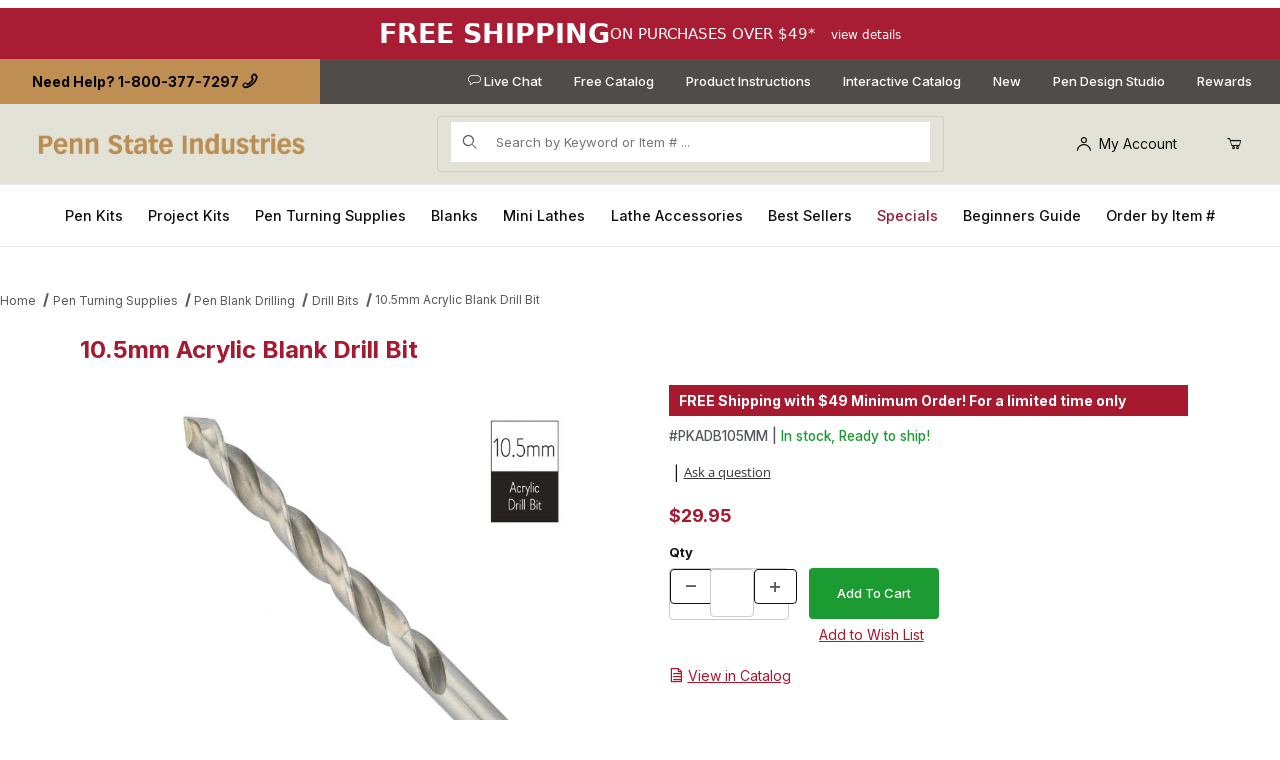

--- FILE ---
content_type: text/html; charset=utf-8
request_url: https://www.pennstateind.com/store/PKADB105MM.html?showreviews=1
body_size: 27847
content:

	

	
		
		

	
		
	
	

	
		
	<!DOCTYPE html><html lang="en" class="no-js"><head><meta charset="utf-8"><meta name="viewport" content="width=device-width, initial-scale=1"><base href="https://www.pennstateind.com/mm5/"><title>10.5mm Acrylic Blank Drill Bit at Penn State Industries</title><link rel="preconnect" crossorigin href="//www.google-analytics.com" data-resource-group="css_list" data-resource-code="preconnect-google-analytics" /><link rel="preconnect" crossorigin href="https://fonts.googleapis.com" data-resource-group="css_list" data-resource-code="preconnect-google-fonts" /><link rel="preconnect" crossorigin href="https://fonts.gstatic.com" data-resource-group="css_list" data-resource-code="preconnect-gstatic" /><link rel="stylesheet" href="https://fonts.googleapis.com/css2?family=Inter:wght@400;500;600;700&amp;display=swap" data-resource-group="css_list" data-resource-code="google-fonts" /><link type="text/css" media="all" rel="stylesheet" href="https://www.pennstateind.com/mm5/json.mvc?Store_Code=PS&amp;Function=CSSResource_Output&amp;CSSCombinedResource_Code=stylesheet&T=74e26eec" data-resource-group="css_list" data-resource-code="stylesheet" /><link type="text/css" media="all" rel="stylesheet" href="themes/00000001/shadows/psi.css?T=a6131d5b" data-resource-group="css_list" data-resource-code="psi" /><link type="text/css" media="all" rel="stylesheet" href="themes/00000001/shadows/extensions/magnific/magnific-popup.css?T=6c901b90" data-resource-group="css_list" data-resource-code="magnific-popup" /><link type="text/css" media="all" rel="stylesheet" href="themes/00000001/shadows/ciqstyles.css?T=8b8feb5c" data-resource-group="css_list" data-resource-code="ciq" /><link type="text/css" media="all" rel="stylesheet" href="themes/00000001/shadows/promo.css?T=72f9a7a8" data-resource-group="css_list" data-resource-code="psipromo" /><script src="https://static-na.payments-amazon.com/checkout.js"></script>
<script type="text/javascript">
var json_url = "https:\/\/www.pennstateind.com\/mm5\/json.mvc\u003F";
var json_nosessionurl = "https:\/\/www.pennstateind.com\/mm5\/json.mvc\u003F";
var Store_Code = "PS";
</script>
<script type="text/javascript" src="https://www.pennstateind.com/mm5/clientside.mvc?T=219f1970&amp;Filename=ajax.js" integrity="sha512-hBYAAq3Edaymi0ELd4oY1JQXKed1b6ng0Ix9vNMtHrWb3FO0tDeoQ95Y/KM5z3XmxcibnvbVujqgLQn/gKBRhA==" crossorigin="anonymous"></script>
<script type="text/javascript" src="https://www.pennstateind.com/mm5/clientside.mvc?T=219f1970&amp;Module_Code=amazonpayv2&amp;Filename=runtime.js" integrity="sha512-7DBfk7WEVaCeGeSqCK6jR8jwVl0y7FtkFvIaJCc9nr/h0i8R53/iPcBzgVVT45WUTbkYdbiaaXR4mmG37AApww==" crossorigin="anonymous" async defer></script>
<script type="text/javascript" src="https://www.pennstateind.com/mm5/clientside.mvc?T=219f1970&amp;Module_Code=paypalcp&amp;Filename=runtime.js" integrity="sha512-A6/Hrcz8/r8OYVd2LYO313hk0S6tB5l/XeeOIIsdTxBuJqhAXWVVYIyDEomW+X+c75UgL0HeRe1C+MA3wdZSUw==" crossorigin="anonymous" async defer></script>
<script src="https://www.paypal.com/sdk/js?client-id=AcCNNzIa9VV_d1q2jFf4pNN33IIecvECC34nYq0EJIGN9EonWCRQD5JkXT_EDm6rOSCvnRE9g6JOGZXc&amp;merchant-id=6Q3ZSK9CPMVJG&amp;currency=USD&amp;components=buttons,messages" data-partner-attribution-id="Miva_PCP"></script>
<script type="text/javascript" src="https://www.pennstateind.com/mm5/clientside.mvc?T=219f1970&amp;Module_Code=cmp-cssui-searchfield&amp;Filename=runtime.js" integrity="sha512-GT3fQyjPOh3ZvhBeXjc3+okpwb4DpByCirgPrWz6TaihplxQROYh7ilw9bj4wu+hbLgToqAFQuw3SCRJjmGcGQ==" crossorigin="anonymous" async defer></script>
<script type="text/javascript">
var MMSearchField_Search_URL_sep = "https:\/\/www.pennstateind.com\/store\/SRCH.html\u003FSearch=";
(function( obj, eventType, fn )
{
if ( obj.addEventListener )
{
obj.addEventListener( eventType, fn, false );
}
else if ( obj.attachEvent )
{
obj.attachEvent( 'on' + eventType, fn );
}
})( window, 'mmsearchfield_override', function()
{
/*** This function allows you to prepend or append code to an existing function.* https://stackoverflow.com/questions/9134686/adding-code-to-a-javascript-function-programmatically*/function functionExtender(container, funcName, prepend, append) {(() => {let cachedFunction = container[funcName];container[funcName] = function (...args) {if (prepend) {prepend.apply(this);}let result = cachedFunction.apply(this, args);if (append) {append.apply(this);}return result;};})();}/*** This controls what happens when you click TAB on a selected search item.*/functionExtender(MMSearchField.prototype,'Event_Keydown',() => {},function () {let tabTarget = this.selected_item;if (tabTarget !== null) {if (event.keyCode === 9 && tabTarget !== this.menu_item_storesearch) {this.element_search.value = tabTarget.childNodes[0].getAttribute('data-search');}}});MMSearchField.prototype.onMenuAppendHeader = () => null;MMSearchField.prototype.onMenuAppendItem = data => {let searchResult;searchResult = newElement('li', {'class': 'x-search-preview__entry'}, null, null);searchResult.innerHTML = data;searchResult.setAttribute('aria-selected', 'false');searchResult.setAttribute('role', 'option');return searchResult;};MMSearchField.prototype.Menu_Item_Select = function (item) {this.selected_item = item;this.menu_items.forEach(menuItem => {menuItem.setAttribute('aria-selected', 'false');});if (item !== null) {this.selected_item.className = classNameAdd(this.selected_item, 'mm_searchfield_menuitem_selected');this.selected_item.setAttribute('aria-selected', 'true');}};MMSearchField.prototype.onMenuAppendStoreSearch = search_value => {let searchAll;searchAll = newElement('li', {'class': 'x-search-preview__search-all'}, null, null);searchAll.element_text = newTextNode(`Search store for product "${search_value}"`, searchAll);searchAll.setAttribute('aria-selected', 'false');searchAll.setAttribute('role', 'option');return searchAll;};MMSearchField.prototype.Menu_Show = function () {if (this.menu_visible) {return;}this.menu_visible = true;this.element_menu.classList.add('x-search-preview--open');}MMSearchField.prototype.Menu_Hide = function () {if (!this.menu_visible) {return;}this.menu_visible = false;this.element_menu.classList.remove('x-search-preview--open');}MMSearchField.prototype.onFocus = () => null;MMSearchField.prototype.onBlur = () => null;
} );
</script>
<script type="text/javascript" src="https://www.pennstateind.com/mm5/clientside.mvc?T=219f1970&amp;Filename=runtime_ui.js" integrity="sha512-TF1khnhYrwc0BocQ+D0K42iMurzLF+xVudr2jw0RdcCX5Vh9XQJiTdtNw6kTWMuuONWE3RlQk3mikhP8frJkjw==" crossorigin="anonymous" async defer></script><link rel="canonical" href="https://www.pennstateind.com/store/PKADB105MM.html"><link type="text/css" media="all" rel="stylesheet" href="css/00000001/minibasket.css?T=3067e76c" data-resource-group="modules" data-resource-code="minibasket" /><link type="text/css" media="all" rel="stylesheet" integrity="sha256-lWOXBr8vqpiy3pliCN1FmPIYkHdcr8Y0nc2BRMranrA= sha384-0K5gx4GPe3B0+RaqthenpKbJBAscHbhUuTd+ZmjJoHkRs98Ms3Pm2S4BvJqkmBdh sha512-wrhf+QxqNNvI+O73Y1XxplLd/Bt2GG2kDlyCGfeByKkupyZlAKZKAHXE2TM9/awtFar6eWl+W9hNO6Mz2QrA6Q==" crossorigin="anonymous" href="https://www.pennstateind.com/mm5/json.mvc?Store_Code=PS&amp;Function=CSSResource_Output&amp;CSSResource_Code=mm-theme-styles&T=6abb9a26" data-resource-group="modules" data-resource-code="mm-theme-styles" /><script type="text/javascript" data-resource-group="modules" data-resource-code="recaptcha_v3">
(() =>
{
var script;
script	= document.createElement( 'script' );
script.src	= 'https://www.google.com/recaptcha/api.js?render=6LdcyXAqAAAAAEMfaBxricSf3kzLE2kBr0ZWNIwH';
document.documentElement.appendChild( script );
} )();
document.addEventListener( 'DOMContentLoaded', () =>
{
var form, element, elements, form_lookup;
form_lookup = new Array();
elements = document.querySelectorAll( 'form input\u005Bname\u003D\"Action\"\u005D\u005Bvalue\u003D\"AUTH\"\u005D, form \u005Bname\u003D\"Action\"\u005D\u005Bvalue\u003D\"ORDR,SHIP,CTAX,AUTH\"\u005D' )
for ( element of elements )
{
if ( element instanceof HTMLFormElement )	form = element;
else if ( element.form instanceof HTMLFormElement )	form = element.form;
else
{
form = null;
while ( element )
{
if ( element instanceof HTMLFormElement )
{
form = element;
break;
}
element = element.parentNode;
}
}
if ( form && ( form_lookup.indexOf( form ) === -1 ) )
{
form_lookup.push( form );
new Miva_reCAPTCHAv3_FormSubmitListener( form, 'payment_authorization' );
}
}
elements = document.querySelectorAll( 'form input\u005Bname\u003D\"Action\"\u005D\u005Bvalue\u003D\"ICST\"\u005D' )
for ( element of elements )
{
if ( element instanceof HTMLFormElement )	form = element;
else if ( element.form instanceof HTMLFormElement )	form = element.form;
else
{
form = null;
while ( element )
{
if ( element instanceof HTMLFormElement )
{
form = element;
break;
}
element = element.parentNode;
}
}
if ( form && ( form_lookup.indexOf( form ) === -1 ) )
{
form_lookup.push( form );
new Miva_reCAPTCHAv3_FormSubmitListener( form, 'customer_account_create' );
}
}
elements = document.querySelectorAll( 'form input\u005Bname\u003D\"Action\"\u005D\u005Bvalue\u003D\"ICSQ\"\u005D, form input\u005Bname\u003D\"Action\"\u005D\u005Bvalue\u005E\u003D\"ICSQ,\"\u005D' )
for ( element of elements )
{
if ( element instanceof HTMLFormElement )	form = element;
else if ( element.form instanceof HTMLFormElement )	form = element.form;
else
{
form = null;
while ( element )
{
if ( element instanceof HTMLFormElement )
{
form = element;
break;
}
element = element.parentNode;
}
}
if ( form && ( form_lookup.indexOf( form ) === -1 ) )
{
form_lookup.push( form );
new Miva_reCAPTCHAv3_FormSubmitListener( form, 'customer_account_quick_create' );
}
}
elements = document.querySelectorAll( 'form input\u005Bname\u003D\"Action\"\u005D\u005Bvalue\u003D\"EMPW\"\u005D' )
for ( element of elements )
{
if ( element instanceof HTMLFormElement )	form = element;
else if ( element.form instanceof HTMLFormElement )	form = element.form;
else
{
form = null;
while ( element )
{
if ( element instanceof HTMLFormElement )
{
form = element;
break;
}
element = element.parentNode;
}
}
if ( form && ( form_lookup.indexOf( form ) === -1 ) )
{
form_lookup.push( form );
new Miva_reCAPTCHAv3_FormSubmitListener( form, 'customer_forgot_password' );
}
}
elements = document.querySelectorAll( 'form input\u005Bname\u003D\"Action\"\u005D\u005Bvalue\u003D\"CSTR\"\u005D' )
for ( element of elements )
{
if ( element instanceof HTMLFormElement )	form = element;
else if ( element.form instanceof HTMLFormElement )	form = element.form;
else
{
form = null;
while ( element )
{
if ( element instanceof HTMLFormElement )
{
form = element;
break;
}
element = element.parentNode;
}
}
if ( form && ( form_lookup.indexOf( form ) === -1 ) )
{
form_lookup.push( form );
new Miva_reCAPTCHAv3_FormSubmitListener( form, 'customer_reset_password' );
}
}
elements = document.querySelectorAll( 'form input\u005Bname\u003D\"action\"\u005D\u005Bvalue\u003D\"KLAYBIS\"\u005D' )
for ( element of elements )
{
if ( element instanceof HTMLFormElement )	form = element;
else if ( element.form instanceof HTMLFormElement )	form = element.form;
else
{
form = null;
while ( element )
{
if ( element instanceof HTMLFormElement )
{
form = element;
break;
}
element = element.parentNode;
}
}
if ( form && ( form_lookup.indexOf( form ) === -1 ) )
{
form_lookup.push( form );
new Miva_reCAPTCHAv3_FormSubmitListener( form, 'klaviyo_back_in_stock' );
}
}
} );
class Miva_reCAPTCHAv3_FormSubmitListener
{
#form;
#submitting;
#event_submit;
#original_submit;
#recaptcha_action;
#event_fallback_submit;
constructor( form, recaptcha_action )
{
this.#form	= form;
this.#submitting	= false;
this.#original_submit	= form.submit;
this.#recaptcha_action	= recaptcha_action;
this.#event_fallback_submit	= () => { this.#form.submit(); };
this.#event_submit	= ( e ) =>
{
e.stopImmediatePropagation();
e.preventDefault();
//
// Trigger overwritten submit to build reCAPTCHAv3 response, where the original
// form submit will be restored in the callback and the "submit" listener removed.
//
this.#form.submit();
}
this.#form.submit	= () =>
{
if ( this.#submitting )
{
return;
}
this.#submitting = true;
Miva_reCAPTCHAv3_Submit( this.#recaptcha_action, ( token ) =>
{
var input_response;
this.#submitting	= false;
input_response	= document.createElement( 'input' );
input_response.type	= 'hidden';
input_response.name	= 'reCAPTCHAv3_Response';
input_response.value	= token;
this.#form.submit	= this.#original_submit;
this.#form.removeEventListener( 'submit', this.#event_submit, { capture: true } );
this.#form.appendChild( input_response );
if ( this.#form.requestSubmit )
{
this.#form.requestSubmit();
}
else
{
this.#form.addEventListener( 'submit', this.#event_fallback_submit );
this.#form.dispatchEvent( new Event( 'submit', { bubbles: true, cancelable: true } ) );
this.#form.removeEventListener( 'submit', this.#event_fallback_submit );
}
} );
};
this.#form.addEventListener( 'submit', this.#event_submit, { capture: true } );
}
}
function Miva_reCAPTCHAv3_Submit( recaptcha_action, callback )
{
try
{
grecaptcha.ready( () => {
try
{
grecaptcha.execute( '6LdcyXAqAAAAAEMfaBxricSf3kzLE2kBr0ZWNIwH', { action: recaptcha_action } ).then( ( token ) => {
callback( token );
} );
}
catch ( e )
{
setTimeout( () => callback( 'recaptcha failed' ) );
}
} );
}
catch ( e )
{
setTimeout( () => callback( 'recaptcha failed' ) );
}
}
</script><!-- Open Graph Tags --><meta property="og:title" content="10.5mm Acrylic Blank Drill Bit"/><meta property="og:type" content="product"/><meta property="og:url" content="https://www.pennstateind.com/store/PKADB105MM.html"/><meta property="og:image" content="https://www.pennstateind.com/mm5/graphics/00000001/7/PKADB105MM.jpg"/><meta property="og:site_name" content="Penn State Industries"/><meta property="fb:admins" content="kevin.levy.142"/><meta property="fb:app_id" content="576072072511877"/><meta property="og:description" content="Are you tired and frustrated of splitting and tearing your plastic pen blanks when you drill? Now your problems are solved&#33; With this new, dedicated High Speed Steel Acrylic Blank Drill Bit you&#39;ll be amazed how quickly and precisely you&#39;ll drill through your Acrylic pen blanks. So you ca"/><script>(function(i,s,o,g,r,a,m){i['GoogleAnalyticsObject']=r;i[r]=i[r]||function(){(i[r].q=i[r].q||[]).push(arguments)},i[r].l=1*new Date();a=s.createElement(o),m=s.getElementsByTagName(o)[0];a.async=1;a.src=g;m.parentNode.insertBefore(a,m)})(window,document,'script','//www.google-analytics.com/analytics.js','ga');ga('create', 'UA-228017-1', 'auto', {'allowLinker': true}); // Replace with your property ID.ga('require', 'linker');ga('require', 'ec');ga('linker:autoLink', ['woodturning.pennstateind.com']);ga('require', 'displayfeatures');ga('require', 'linkid', 'linkid.js');ga('set', 'dimension1', '0 - 25');ga('ec:addProduct', {'id': 'PKADB105MM','name': '10.5mm Acrylic Blank Drill Bit'});ga('ec:setAction', 'detail');window.dataLayer = window.dataLayer || [];window.dataLayer.push({ ecommerce: null }); // Clear the previous ecommerce object.window.dataLayer.push({event: 'view_item',ecommerce: {items: [{item_name: '10.5mm Acrylic Blank Drill Bit',item_id: 'PKADB105MM',price: '29.95',currency: "USD",item_category: '',quantity: '1'}]}});window.dataLayer = window.dataLayer || [];window.dataLayer.push({ ecommerce: null }); // Clear the previous ecommerce object.window.dataLayer.push({event: 'view_item_list',ecommerce: {items: [{item_name: '10.5mm Drill Bit for Lower Tube on Broadwell Nouveau Sceptre Rollerball and Fountain Pen Kits',item_id: 'PK105MM',price: '9.95',item_category: 'drill-bits',item_list_name: 'Accessories Tab',index: 1,quantity: ''},{item_name: '10.5mm Brad Point Drill Bit',item_id: 'PKABP105MM',price: '25.95',item_category: 'drill-bits',item_list_name: 'Accessories Tab',index: 1,quantity: ''},{item_name: '10.5mm HSS Standard Grind Drill Bit',item_id: 'PK-105MMSG',price: '4.95',item_category: 'drill-bits',item_list_name: 'Accessories Tab',index: 1,quantity: ''},]}});window.dataLayer = window.dataLayer || [];window.dataLayer.push({ ecommerce: null }); // Clear the previous ecommerce object.window.dataLayer.push({event: 'view_item_list',ecommerce: {items: [{item_name: '10.5mm Drill Bit for Lower Tube on Broadwell Nouveau Sceptre Rollerball and Fountain Pen Kits',item_id: 'PK105MM',price: '9.95',item_category: '',item_list_name: 'Where to Use Tab',index: 1,quantity: ''},{item_name: '3 Vertex Supreme Rollerball Pen Kit Starter Set',item_id: 'PK5500SS',price: '52.75',item_category: '',item_list_name: 'Where to Use Tab',index: 1,quantity: ''},{item_name: '10.5mm Brad Point Drill Bit',item_id: 'PKABP105MM',price: '25.95',item_category: '',item_list_name: 'Where to Use Tab',index: 1,quantity: ''},{item_name: 'Accessories Set for Celtic Rollerball and Fountain Pen Kits',item_id: 'PKCPRBSET',price: '23.95',item_category: '',item_list_name: 'Where to Use Tab',index: 1,quantity: ''},{item_name: 'Broadwell Nouveau Sceptre Gun Metal and 22kt Gold Fountain Pen Kit',item_id: 'PKDBFBT',price: '53.95',item_category: '',item_list_name: 'Where to Use Tab',index: 1,quantity: ''},{item_name: 'Broadwell Nouveau Sceptre Chrome and 22kt Gold Fountain Pen Kit',item_id: 'PKDBFP',price: '49.95',item_category: '',item_list_name: 'Where to Use Tab',index: 1,quantity: ''},{item_name: 'Broadwell Nouveau Sceptre Chrome and 22kt Gold Rollerball Pen Kit',item_id: 'PKDBRP',price: '29.95',item_category: '',item_list_name: 'Where to Use Tab',index: 1,quantity: ''},{item_name: 'Magnetic Vertex Chrome Rollerball Pen Kit',item_id: 'PKFP5000',price: '13.95',item_category: '',item_list_name: 'Where to Use Tab',index: 1,quantity: ''},{item_name: 'Magnetic Vertex Gun Metal Rollerball Pen Kit',item_id: 'PKFP5010',price: '14.45',item_category: '',item_list_name: 'Where to Use Tab',index: 1,quantity: ''},{item_name: 'Magnetic Vertex Brushed Satin Rollerball Pen Kit',item_id: 'PKFP5020',price: '13.95',item_category: '',item_list_name: 'Where to Use Tab',index: 1,quantity: ''},{item_name: 'Magnetic Vertex Gold Rollerball Pen Kit',item_id: 'PKFP5030',price: '16.5',item_category: '',item_list_name: 'Where to Use Tab',index: 1,quantity: ''},{item_name: '5 Magnetic Vertex Pen Kit Starter Set',item_id: 'PKFP5099',price: '59.95',item_category: '',item_list_name: 'Where to Use Tab',index: 1,quantity: ''},{item_name: 'Magnetic Vertex Gun Metal Fountain Pen Kit',item_id: 'PKFP5110',price: '14.95',item_category: '',item_list_name: 'Where to Use Tab',index: 1,quantity: ''},{item_name: 'Magnetic Vertex Brushed Satin Fountain Pen Kit',item_id: 'PKFP5120',price: '13.95',item_category: '',item_list_name: 'Where to Use Tab',index: 1,quantity: ''},{item_name: 'Vertex Supreme Chrome with Gold Accents Rollerball Pen Kit',item_id: 'PKFP5500',price: '16.95',item_category: '',item_list_name: 'Where to Use Tab',index: 1,quantity: ''},{item_name: 'Vertex Supreme Gun Metal Rollerball Pen Kit',item_id: 'PKFP5510',price: '18.95',item_category: '',item_list_name: 'Where to Use Tab',index: 1,quantity: ''},{item_name: 'Vertex Supreme Gold Rollerball Pen Kit',item_id: 'PKFP5540',price: '18.95',item_category: '',item_list_name: 'Where to Use Tab',index: 1,quantity: ''},{item_name: 'Vertex Supreme Chrome with Gold Accents Fountain Pen Kit',item_id: 'PKFP5600',price: '18.95',item_category: '',item_list_name: 'Where to Use Tab',index: 1,quantity: ''},{item_name: 'Vertex Supreme Gun Metal Fountain Pen Kit',item_id: 'PKFP5610',price: '18.95',item_category: '',item_list_name: 'Where to Use Tab',index: 1,quantity: ''},{item_name: 'Magnetic Graduate Gold Fountain Pen Kit',item_id: 'PKGRAF24',price: '16.95',item_category: '',item_list_name: 'Where to Use Tab',index: 1,quantity: ''},{item_name: 'Magnetic Graduate Chrome Fountain Pen Kit',item_id: 'PKGRAFCH',price: '15.95',item_category: '',item_list_name: 'Where to Use Tab',index: 1,quantity: ''},{item_name: 'Magnetic Graduate Gun Metal Fountain Pen Kit',item_id: 'PKGRAFGM',price: '15.95',item_category: '',item_list_name: 'Where to Use Tab',index: 1,quantity: ''},{item_name: 'Magnetic Graduate Gold Rollerball Pen Kit',item_id: 'PKGRAR24',price: '15.95',item_category: '',item_list_name: 'Where to Use Tab',index: 1,quantity: ''},{item_name: 'Magnetic Graduate Chrome Rollerball Pen Kit',item_id: 'PKGRARCH',price: '14.95',item_category: '',item_list_name: 'Where to Use Tab',index: 1,quantity: ''},{item_name: 'Magnetic Graduate Gun Metal Rollerball Pen Kit',item_id: 'PKGRARGM',price: '14.95',item_category: '',item_list_name: 'Where to Use Tab',index: 1,quantity: ''},{item_name: 'Majestic Jr. 22kt Gold\/Chrome Fountain Pen Kit',item_id: 'PKMAFGPJR',price: '55.95',item_category: '',item_list_name: 'Where to Use Tab',index: 1,quantity: ''},{item_name: 'Majestic Jr. Gun Metal\/Chrome Fountain Pen Kit',item_id: 'PKMAFTPJR',price: '26.95',item_category: '',item_list_name: 'Where to Use Tab',index: 1,quantity: ''},{item_name: 'Majestic Jr. Antique Brass and Antique Pewter Rollerball Pen Kit',item_id: 'PKMAJAXJR',price: '31.95',item_category: '',item_list_name: 'Where to Use Tab',index: 1,quantity: ''},{item_name: 'Majestic Jr. 22kt Gold\/Chrome Rollerball Pen Kit',item_id: 'PKMAJGPJR',price: '54.95',item_category: '',item_list_name: 'Where to Use Tab',index: 1,quantity: ''},{item_name: 'Majestic Jr. Gold and Chrome Letter Opener',item_id: 'PKMAJLOGP',price: '18.95',item_category: '',item_list_name: 'Where to Use Tab',index: 1,quantity: ''},{item_name: 'Majestic Jr. Gun Metal and Chrome Letter Opener',item_id: 'PKMAJLOTP',price: '18.95',item_category: '',item_list_name: 'Where to Use Tab',index: 1,quantity: ''},{item_name: 'Majestic Jr. Chrome\/Gun Metal Rollerball Pen Kit',item_id: 'PKMAJTPJR',price: '24.95',item_category: '',item_list_name: 'Where to Use Tab',index: 1,quantity: ''},{item_name: 'American Patriot Chrome Rollerball Pen Kit',item_id: 'PKPPRBCH',price: '14.45',item_category: '',item_list_name: 'Where to Use Tab',index: 1,quantity: ''},{item_name: 'Victorian Fountain Antique Brass Gold Pen Kit',item_id: 'PKVICFPAB',price: '24.95',item_category: '',item_list_name: 'Where to Use Tab',index: 1,quantity: ''},{item_name: '2pc Bushing Set for Olympian Elite Closed End Pen Kit',item_id: 'PKOLCEBU',price: '2',item_category: '',item_list_name: 'Where to Use Tab',index: 1,quantity: ''},{item_name: 'Faith Hope Love Antique Pewter Rollerball Pen Kit',item_id: 'PKHPERAP',price: '16.95',item_category: '',item_list_name: 'Where to Use Tab',index: 1,quantity: ''},{item_name: 'Broadwell Nouveau Sceptre Chrome and Gold Rollerball Pen Kit',item_id: 'PKDBRCH',price: '21.95',item_category: '',item_list_name: 'Where to Use Tab',index: 1,quantity: ''},{item_name: 'Broadwell Nouveau Sceptre Gun Metal and Gold Rollerball Pen Kit',item_id: 'PKDBRGM',price: '19.95',item_category: '',item_list_name: 'Where to Use Tab',index: 1,quantity: ''},{item_name: 'Executive Fountain Magnetic Pen Kit in Golden',item_id: 'PKEXECF24',price: '17.95',item_category: '',item_list_name: 'Where to Use Tab',index: 1,quantity: ''},{item_name: 'Executive Fountain Magnetic Pen Kit in Chrome',item_id: 'PKEXECFCH',price: '13.95',item_category: '',item_list_name: 'Where to Use Tab',index: 1,quantity: ''},{item_name: 'Executive Fountain Magnetic Pen Kit in Gun Metal',item_id: 'PKEXECFGM',price: '14.95',item_category: '',item_list_name: 'Where to Use Tab',index: 1,quantity: ''},{item_name: 'Executive Rollerball Magnetic Pen Kit in Golden',item_id: 'PKEXECR24',price: '17.95',item_category: '',item_list_name: 'Where to Use Tab',index: 1,quantity: ''},{item_name: 'Executive Rollerball Magnetic Pen Kit in Chrome',item_id: 'PKEXECRCH',price: '12.95',item_category: '',item_list_name: 'Where to Use Tab',index: 1,quantity: ''},{item_name: 'Executive Rollerball Magnetic Pen Kit in Gun Metal',item_id: 'PKEXECRGM',price: '15.5',item_category: '',item_list_name: 'Where to Use Tab',index: 1,quantity: ''},{item_name: '3 Executive Rollerball Magnetic Pen Kit Starter Set',item_id: 'PKEXECRSS',price: '38.8',item_category: '',item_list_name: 'Where to Use Tab',index: 1,quantity: ''},{item_name: 'Cameron Chrome Rollerball Pen Kit',item_id: 'PKCMRCH',price: '7.95',item_category: '',item_list_name: 'Where to Use Tab',index: 1,quantity: ''},{item_name: 'Cameron Gun Metal Rollerball Pen Kit',item_id: 'PKCMRGM',price: '10.95',item_category: '',item_list_name: 'Where to Use Tab',index: 1,quantity: ''},{item_name: 'Ice Pick Kit',item_id: 'PKIPICK',price: '7.95',item_category: '',item_list_name: 'Where to Use Tab',index: 1,quantity: ''},{item_name: 'Sophro Capless Rollerball Aluminum Twist Pen Kit',item_id: 'PKSOPHAL',price: '12.95',item_category: '',item_list_name: 'Where to Use Tab',index: 1,quantity: ''},{item_name: 'Sophro Capless Rollerball Chrome Twist Pen Kit',item_id: 'PKSOPHCH',price: '12.95',item_category: '',item_list_name: 'Where to Use Tab',index: 1,quantity: ''},{item_name: 'Sophro Capless Rollerball Gun Metal Twist Pen Kit',item_id: 'PKSOPHGM',price: '12.95',item_category: '',item_list_name: 'Where to Use Tab',index: 1,quantity: ''},]}});ga('send', 'pageview');</script><!-- begin Bing UET --><script>(function(w,d,t,r,u){var f,n,i;w[u]=w[u]||[],f=function(){var o={ti:"5220574"};o.q=w[u],w[u]=new UET(o),w[u].push("pageLoad")},n=d.createElement(t),n.src=r,n.async=1,n.onload=n.onreadystatechange=function(){var s=this.readyState;s&&s!=="loaded"&&s!=="complete"||(f(),n.onload=n.onreadystatechange=null)},i=d.getElementsByTagName(t)[0],i.parentNode.insertBefore(n,i)})(window,document,"script","//bat.bing.com/bat.js","uetq");window.uetq = window.uetq || [];window.uetq.push('event', '', {'ecomm_prodid': 'PKADB105MM', 'ecomm_pagetype': 'product'});</script><!-- end Bing UET -->
<meta name="p:domain_verify" content="a214af701999ec96a8c035049706bb27"/><!-- Pinterest Tag --><script>!function(e){if(!window.pintrk){window.pintrk = function () {window.pintrk.queue.push(Array.prototype.slice.call(arguments))};varn=window.pintrk;n.queue=[],n.version="3.0";vart=document.createElement("script");t.async=!0,t.src=e;varr=document.getElementsByTagName("script")[0];r.parentNode.insertBefore(t,r)}}("https://s.pinimg.com/ct/core.js");pintrk('load', '2614255253347');pintrk('page');</script><noscript><img height="1" width="1" style="display:none;" alt="" src="https://ct.pinterest.com/v3/?event=init&tid=2614255253347&noscript=1" /></noscript><!-- end Pinterest Tag --><!-- Pinterest PageView Event --><script>pintrk('track', 'pagevisit',{product_id: 'PKADB105MM'});</script><noscript><img height="1" width="1" style="display:none;" alt="" src="https://ct.pinterest.com/v3/?tid=2614255253347&event=pagevisit&noscript=1" /></noscript><!-- End Pinterest PageView Event --><!-- Pinterest AddToCart Event --><!-- End Pinterest AddToCart Event -->
<script>window._S_T ||(function(d, css){var c = d.createElement('style'),s = d.createElement('script'),u = s.onload===undefined && s.onreadystatechange===undefined,r = function() {c.parentNode && h.removeChild(c)},i = 0,l = function(t) {t.reg_ondropcss(r); t.setup(6837, "pennstateind.com")},f = function() {window._S_T ? l(_S_T) : i++<120 && setTimeout(f, 600)},H = d.getElementsByTagName('head'),h = H && H[0] || d.documentElement;s.async = true;s.src = '\/\/counter.personyze.com\/stat-track-lib.js';s.onload = s.onreadystatechange = f;h.appendChild(c);h.appendChild(s);if (c.styleSheet) c.styleSheet.cssText = css;else c.appendChild(d.createTextNode(css));if (u) f();setTimeout(r, 2000);})(document, 'body {visibility:hidden}');</script><script>!function(i,n,s,t,a,u,d){i.InstantConfig=i.InstantConfig||{},d=i.InstantJS=i.InstantJS||{},d.trackQueue=[],d.track=function(){d.trackQueue.push(arguments)},u=n.createElement(s),u.async=!0,u.src=t,a=n.getElementsByTagName(s)[0],a.parentNode.insertBefore(u,a)}(window,document,'script','https://cdn.instant.one/instant.js?siteId=site_755453f516e64bfb8cc7cfaf5a5b1c4c');</script><script type="text/javascript">window.InstantJS.track("PRODUCT_VIEWED", [{provider: "KLAVIYO",event: {ProductName: "10.5mm Acrylic Blank Drill Bit",ProductID: "PKADB105MM",Price: "29.95",ImageURL: "https://www.pennstateind.com/mm5/graphics/00000001/7/PKADB105MM.jpg",},},]);</script><div id="tracking-yotpo-head" class="readytheme-contentsection">
<script src="https://cdn-widgetsrepository.yotpo.com/v1/loader/LNUVPlStj8JVaKQuWMQw56283uWMqceJ97M6rBgh" async></script>
</div>
<script src="https://cdn-widgetsrepository.yotpo.com/v1/loader/bpAXvOjdxBiiApMlvjlOdA" async></script><style>.grecaptcha-badge { visibility: hidden; }</style><script type="text/javascript" src="https://www.pennstateind.com/mm5/clientside.mvc?T=219f1970&amp;Filename=runtime.js" integrity="sha512-EiU7WIxWkagpQnQdiP517qf12PSFAddgl4rw2GQi8wZOt6BLZjZIAiX4R53VP0ePnkTricjSB7Edt1Bef74vyg==" crossorigin="anonymous" async defer></script><script type="text/javascript" src="https://www.pennstateind.com/mm5/clientside.mvc?T=219f1970&amp;Filename=MivaEvents.js" integrity="sha512-bmgSupmJLB7km5aCuKy2K7B8M09MkqICKWkc+0w/Oex2AJv3EIoOyNPx3f/zwF0PZTuNVaN9ZFTvRsCdiz9XRA==" crossorigin="anonymous" async defer></script><script type="text/javascript" src="https://www.pennstateind.com/mm5/clientside.mvc?T=219f1970&amp;Filename=AttributeMachine.js" integrity="sha512-e2qSTe38L8wIQn4VVmCXg72J5IKMG11e3c1u423hqfBc6VT0zY/aG1c//K/UjMA6o0xmTAyxRmPOfEUlOFFddQ==" crossorigin="anonymous" async defer></script>
<script type="text/javascript">
(function( obj, eventType, fn )
{
if ( obj.addEventListener )
{
obj.addEventListener( eventType, fn, false );
}
else if ( obj.attachEvent )
{
obj.attachEvent( 'on' + eventType, fn );
}
})( window, 'attributemachine_override', function()
{
AttributeMachine.prototype.Generate_Discount = function (discount) {let discount_div;discount_div = document.createElement('div');discount_div.innerHTML = discount.descrip + ': ' + discount.formatted_discount;return discount_div;};AttributeMachine.prototype.Generate_Swatch = function (product_code, attribute, option) {let swatch_container = document.querySelector('#swatches');let swatch = document.createElement('li');let swatchButton = document.createElement('button');let img = document.createElement('img');img.src = option.image;img.setAttribute('alt', option.prompt);img.setAttribute('loading', 'lazy');swatchButton.setAttribute('type', 'button');swatchButton.setAttribute('aria-label', option.prompt);swatchButton.appendChild(img);swatch.classList.add('o-list-inline__item');swatch.setAttribute('data-code', option.code);swatch.setAttribute('data-color', option.prompt);swatch.appendChild(swatchButton);setTimeout(function () {if (swatch_container) {let swatch_element = swatch_container.querySelector('ul');let swatch_select = document.querySelector('[data-hook="attribute-swatch-select"]');let swatch_selected = swatch_select.options[swatch_select.selectedIndex].text;let swatch_name_element = document.querySelector('[data-hook="attribute-swatch-name"]');let swatchElements = swatch_element.querySelectorAll('li');swatch_element.removeAttribute('style');swatch_element.classList.add('o-list-inline');/*** Adds the selected swatch name to the label.*/swatch_name_element.textContent = swatch_selected;/*** Adds an active class to the selected swatch.*/swatchElements.forEach(function (swatchElement) {let swatchColor = swatchElement.getAttribute('data-code');let swatchImage = swatchElement.querySelector('button');if (swatchColor === swatch_select.options[swatch_select.selectedIndex].value) {swatchImage.classList.add('x-product-layout-purchase__swatches--active');}});}}, 0);return swatch;};AttributeMachine.prototype.Swatch_Click = function(input, attribute, option) {let swatch_name_element = document.querySelector('[data-hook="attribute-swatch-name"]');let i;let swatchElements = input.machine.swatches.childNodes[0].childNodes;for (i = 0; i < input.select.options.length; i++) {if (input.select.options[i].value === option.code) {input.select.selectedIndex = i;}}this.Attribute_Changed(input);swatch_name_element.innerHTML = option.prompt;/*** Adds focus back to the selected swatch.*/swatchElements.forEach(function (swatchElement) {let swatchColor = swatchElement.getAttribute('data-code');let swatchImage = swatchElement.querySelector('button');if (swatchColor === input.select.options[input.select.selectedIndex].value) {swatchImage.focus();}});};MivaEvents.SubscribeToEvent('variant_changed', function (data) {AJAX_Call_Module(Update_Volume_Pricing, 'runtime', 'discount_volume', 'Runtime_VolumePricing_Load_Product_Variant', 'Product_Code=' + encodeURIComponent(data.product_code) + '&' + 'Variant_ID=' + encodeURIComponent(data.variant_id));});const Update_Volume_Pricing = function (priceData) {const volumePricingContainer = document.querySelector('[data-volume-pricing]');if (priceData.success === 1 && priceData.data.length > 0) {volumePricingContainer.innerHTML = ['<table class="o-table o-table--fixed c-table-simple">','<thead>','<tr class="c-table-simple__row">','<th class="c-table-simple__cell">Quantity</th>','<th class="c-table-simple__cell">Price</th>','</tr>','</thead>','<tbody data-pricing-grid>','</tbody>','</table>'].join('');let tableBody = volumePricingContainer.querySelector('[data-pricing-grid]');priceData.data.forEach(function (entry) {const pricingRow = document.createElement('tr');const quantityCell = document.createElement('td');const priceCell = document.createElement('td');pricingRow.classList.add('c-table-simple__row');quantityCell.classList.add('c-table-simple__cell');priceCell.classList.add('c-table-simple__cell');if (entry.low === entry.high) {quantityCell.innerText = entry.low;}else if (entry.high) {quantityCell.innerText = entry.low + ' - ' + entry.high;}else {quantityCell.innerText = entry.low + '+';}priceCell.innerText = entry.formatted_price;pricingRow.append(quantityCell, priceCell);tableBody.append(pricingRow);});}else {volumePricingContainer.innerHTML = '';}};
} );
</script>
<script type="text/javascript" src="https://www.pennstateind.com/mm5/clientside.mvc?T=219f1970&amp;Filename=ImageMachine.js" integrity="sha512-luSn6atUPOw8U8HPV927zNVkcbbDcvbAlaSh/MEWznSCrOzPC2iQVeXSwLabEEn43FBmR6lKN0jhsWKmJR4n1Q==" crossorigin="anonymous" async defer></script>
<script type="text/javascript">
(function( obj, eventType, fn )
{
if ( obj.addEventListener )
{
obj.addEventListener( eventType, fn, false );
}
else if ( obj.attachEvent )
{
obj.attachEvent( 'on' + eventType, fn );
}
})( window, 'imagemachine_override', function()
{
const debounce = (callback, wait) => {let timeoutId = null;return (...args) => {window.clearTimeout(timeoutId);timeoutId = window.setTimeout(() => {callback.apply(null, args);}, wait);};};const productName = '10.5mm Acrylic Blank Drill Bit';let generate_thumbnail_event = new CustomEvent('ImageMachine_Generate_Thumbnail');let images = [];let thumbnailIndex = 0;let zoomImageLink = document.querySelector('[data-photograph]');ImageMachine.prototype.oninitialize = function (data) {images = [];thumbnailIndex = 0;zoomImageLink.href = (data.length > 0) ? data[0].image_data[this.closeup_index] : 'graphics/en-US/admin/blank.gif';this.Initialize(data);MovingPictures();};ImageMachine.prototype.ImageMachine_Generate_Thumbnail = function (thumbnail_image, main_image, closeup_image, type_code) {let thumbnailImg;let thumbnailItem;let thumbnailLink;let thumbnailPicture;thumbnailItem = document.createElement('li');thumbnailItem.classList.add('x-filmstrip__list-item');if (typeof( thumbnail_image ) === 'string' && thumbnail_image.length > 0) {thumbnailLink = document.createElement('a');thumbnailLink.href = closeup_image;thumbnailLink.classList.add('x-filmstrip__link');thumbnailLink.setAttribute('aria-label', ` Product Image ${Number(thumbnailIndex + 1)} of ${Number(this.data.length)}`);thumbnailLink.setAttribute('data-hook', 'a11yThumbnailLink');thumbnailLink.setAttribute('data-title', productName);thumbnailLink.setAttribute('role', 'button');thumbnailLink.setAttribute('target', '_blank');thumbnailPicture = document.createElement('picture');thumbnailPicture.classList.add('x-filmstrip__picture');thumbnailImg = document.createElement('img');thumbnailImg.classList.add('x-filmstrip__image');thumbnailImg.setAttribute('alt', productName);thumbnailImg.setAttribute('data-zoom', closeup_image);thumbnailImg.setAttribute('decoding', 'async');thumbnailImg.setAttribute('loading', 'lazy');thumbnailImg.setAttribute('width', this.thumb_width);thumbnailImg.setAttribute('height', this.thumb_height);thumbnailImg.src = thumbnail_image;thumbnailPicture.appendChild(thumbnailImg);thumbnailLink.appendChild(thumbnailPicture);thumbnailItem.appendChild(thumbnailLink);let image = {imageIndex: thumbnailIndex,imageSrc: closeup_image,imageTitle: productName};images.push(image);thumbnailIndex++}else {let image = {imageIndex: thumbnailIndex,imageSrc: closeup_image,imageTitle: productName};images.push(image);}document.dispatchEvent(generate_thumbnail_event);return thumbnailItem;};ImageMachine.prototype.onthumbnailimageclick = function (data) {event.preventDefault();this.Thumbnail_Click(data);if (event.target.hasAttribute('data-zoom')) {zoomImageLink.href = event.target.getAttribute('data-zoom');}else if (event.target.parentElement.hasAttribute('href')) {zoomImageLink.href = event.target.parentElement.href;}else {zoomImageLink.href = event.target.href;}};/*** Filmstrip* Version 1.0** Pure JavaScript thumbnail filmstrip with accessibility baked in.*/let MovingPictures = function MovingPictures() {let filmstripWrapper = document.querySelector('[data-filmstrip-wrapper]');let filmstrip;let filmstripList;let isVertical;if (filmstripWrapper) {filmstrip = filmstripWrapper.querySelector('[data-filmstrip]');if (window.innerWidth >= 960) {filmstripWrapper.setAttribute('data-vertical', '');}else {filmstripWrapper.removeAttribute('data-vertical');}filmstripList = filmstrip.querySelector('ul');isVertical = filmstripWrapper.hasAttribute('data-vertical');}let navigateToNextItem = function navigateToNextItem(direction) {let scrollAmount = isVertical ? filmstrip.clientHeight : filmstrip.clientWidth;scrollAmount = direction === 'previous' ? -scrollAmount : scrollAmount;if (isVertical) {filmstrip.scrollBy({top: scrollAmount});}else {filmstrip.scrollBy({left: scrollAmount});}};/*** Build the controls and add them to the gallery wrapper.*/let buildControls = function buildControls(wreckIt) {let findControls = document.querySelector('[data-filmstrip-controls]');if (wreckIt === true) {if (findControls !== null) {filmstripWrapper.removeAttribute('style');filmstripList.classList.remove('has-controls');findControls.remove();}return;}if (findControls === null) {let controls = document.createElement('ul');let controlTemplate = ['<li><button class="c-button c-button--secondary x-filmstrip-controls__previous" aria-label="Previous" data-dir="previous" type="button"><span class="u-icon-chevron-left" aria-hidden="true"></span></button></li>','<li><button class="c-button c-button--secondary x-filmstrip-controls__next" aria-label="Next" data-dir="next" type="button"><span class="u-icon-chevron-right" aria-hidden="true"></span></button></li>'].join('');controls.classList.add('x-filmstrip-controls');controls.setAttribute('data-filmstrip-controls', '');controls.innerHTML = controlTemplate;filmstripWrapper.prepend(controls);filmstripList.classList.add('has-controls');if (window.innerWidth >= 960) {filmstripWrapper.style.padding = `${controls.querySelector('button').offsetHeight}px 0`;}else {filmstripWrapper.style.padding = `0 ${controls.querySelector('button').offsetWidth}px`;}controls.addEventListener('click', ({target}) => {navigateToNextItem(target.dataset.dir);});/*** Bind the arrow keys to scroll through the images and fire the same functions as the buttons.*/filmstrip.addEventListener('keypress', ({key}) => {if (key === 'ArrowRight') {navigateToNextItem('next');}if (key === 'ArrowLeft') {navigateToNextItem('previous');}});}};let observeResize = debounce(() => {if (window.innerWidth >= 960) {filmstripWrapper.setAttribute('data-vertical', '');isVertical = true;}else {filmstripWrapper.removeAttribute('data-vertical');isVertical = false;}if ((filmstrip.querySelector('ul').clientWidth > filmstrip.clientWidth) || (isVertical && filmstrip.querySelector('ul').clientHeight > filmstripWrapper.clientHeight)) {let findControls = document.querySelector('[data-filmstrip-controls]');if (findControls !== null) {filmstripWrapper.removeAttribute('style');filmstripList.classList.remove('has-controls');findControls.remove();}buildControls();}else {buildControls(true);}}, 250);document.addEventListener('ImageMachine_Thumbnails_Initialized', event => {});if ((filmstrip.querySelector('ul').clientWidth > filmstrip.clientWidth) || (isVertical && filmstrip.querySelector('ul').clientHeight > filmstripWrapper.clientHeight)) {buildControls();}else {buildControls(true);}window.addEventListener('resize', observeResize);};/*** Picture Book* Version 1.0** Pure JavaScript photo gallery with accessibility baked in.** Inspired by the PhotoViewerJS code by Curtis Campbell:* https://github.com/curtisc123/PhotoViewerJS*/(document => {/*** Public Properties* @type {{init}}*/let PictureBook = {};let defaults = {AnimationTime: 150};/*** Private Members* @type {string}*/const PHOTO_VIEWER_ACTIVE = 'has-photo-viewer';const PHOTO_VIEWER_VISIBLE = 'x-photo-viewer__visible';const PHOTO_VIEWER_LOADED_CLASS = 'is-loaded';const PhotoGallery = document.querySelector('[data-PhotoGallery]');let currentLoadedImage;let Photographs;let PhotographSources;let PhotoViewer;let PhotoViewerTitle;let PhotoViewerClose;let PhotoViewerCurrentImageContainer;let PhotoViewerCurrentImage;let PhotoViewerControls;let PhotoViewerPreviousImage;let PhotoViewerNextImage;let PhotoViewerCount;let openTrigger;/*** Public Methods*/PictureBook.init = () => {BuildPhotoViewer();Setup();SetImageLinkListeners();PhotoViewerClose.addEventListener('click', ClosePhotoViewer);PhotoViewerNextImage.addEventListener('click', LoadNextImage);PhotoViewerPreviousImage.addEventListener('click', LoadPreviousImage);window.addEventListener('keydown', event => {let escKey = (event.key === 'Escape' || event.keyCode === 27);if (event.defaultPrevented) {return; // Do nothing if the event was already processed}if (!escKey) {return;}if (escKey) {if (PhotoViewer.classList.contains('x-photo-viewer__visible')) {ClosePhotoViewer(event);}}}, true);swipe.init(PhotoViewerCurrentImageContainer);};/*** Private Methods* @constructor*/let Setup = () => {Photographs = document.querySelectorAll('[data-photograph]');PhotographSources = document.querySelectorAll('[data-zoom]');PhotoViewer = document.querySelector('[data-PhotoViewer]');PhotoViewerTitle = document.querySelector('[data-PhotoViewerTitle]');PhotoViewerClose = document.querySelector('[data-PhotoViewerClose]');PhotoViewerCurrentImageContainer = document.querySelector('[data-PhotoViewerCurrentImageContainer]');PhotoViewerCurrentImage = document.querySelector('[data-PhotoViewerCurrentImage]');PhotoViewerControls = document.querySelector('[data-PhotoViewerControls]');PhotoViewerPreviousImage = document.querySelector('[data-PhotoViewerPreviousImage]');PhotoViewerNextImage = document.querySelector('[data-PhotoViewerNextImage]');PhotoViewerCount = document.querySelector('[data-PhotoViewerCount]');};let BuildPhotoViewer = () => {let PhotoViewerElement = document.createElement('div');PhotoViewerElement.classList.add('x-photo-viewer');PhotoViewerElement.setAttribute('data-PhotoViewer', '');PhotoViewerElement.setAttribute('aria-hidden', 'true');PhotoViewerElement.setAttribute('aria-label', `Gallery of ${productName} Images`);PhotoViewerElement.setAttribute('role', 'dialog');PhotoViewerElement.innerHTML = ['<header class="x-photo-viewer__header">','<p class="x-photo-viewer__title" data-PhotoViewerTitle aria-live="polite" aria-atomic="true"></p>','<div class="x-photo-viewer__close" data-PhotoViewerClose><button class="c-button c-button-dark" disabled>X<span class="u-hide-visually">Close dialog</span></button></div>','</header>','<div class="x-photo-viewer__container">','<picture class="x-photo-viewer__current-image" data-PhotoViewerCurrentImageContainer>','<img data-PhotoViewerCurrentImage src="" alt="" loading="lazy">','</picture>','</div>','<div class="x-photo-viewer__controls" data-PhotoViewerControls>','<div class="x-photo-viewer__previous-image" data-PhotoViewerPreviousImage><button class="c-button c-button-dark c-button--small" aria-label="Previous" disabled>&laquo; Previous</button></div>','<div class="x-photo-viewer__count" data-PhotoViewerCount aria-live="polite" aria-atomic="true"></div>','<div class="x-photo-viewer__next-image" data-PhotoViewerNextImage><button class="c-button c-button-dark c-button--small" aria-label="Next" disabled>Next &raquo;</button></div>','</div>'].join('');document.body.append(PhotoViewerElement);};let SetImageLinkListeners = () => {for (let i = 0; i < Photographs.length; i++) {Photographs[i].addEventListener('click', ImageOpen);}};let ImageOpen = function (e) {e.preventDefault();InitializePhotoViewer(this.href);};let InitializePhotoViewer = clickedImage => {if (images.length === 1) {PhotoViewerControls.classList.add('u-invisible');}for (let i = 0; i < images.length; i++) {if (images[i].hasOwnProperty('imageSrc')) {const clickedImageURL = new URL(clickedImage);const imageURL = new URL(images[i].imageSrc, document.baseURI);if (clickedImageURL.pathname === imageURL.pathname) {OpenPhotoViewer(images[i]);}}}};let SetPhotoViewerPhoto = ({imageTitle, imageSrc, imageIndex}) => {PhotoViewerCurrentImage.alt = imageTitle;PhotoViewerCurrentImage.src = imageSrc;PhotoViewerTitle.innerHTML = imageTitle;PhotoViewerCount.innerHTML = `Image ${imageIndex + 1} of ${images.length}`;currentLoadedImage = imageIndex;setTimeout(() => {PhotoViewerCurrentImageContainer.classList.add(PHOTO_VIEWER_LOADED_CLASS);}, defaults.AnimationTime);};let OpenPhotoViewer = clickedImage => {document.documentElement.classList.add(PHOTO_VIEWER_ACTIVE);PhotoViewer.classList.add(PHOTO_VIEWER_VISIBLE);PhotoViewer.setAttribute('aria-hidden', 'false');Array.from(PhotoViewer.querySelectorAll('button')).forEach(button => {button.removeAttribute('disabled');});SetPhotoViewerPhoto(clickedImage);a11yHelper();};let ClosePhotoViewer = e => {e.preventDefault();PhotoViewer.setAttribute('aria-hidden', 'true');Array.from(PhotoViewer.querySelectorAll('button')).forEach(button => {button.setAttribute('disabled', '');});PhotoViewer.classList.remove(PHOTO_VIEWER_VISIBLE);document.documentElement.classList.remove(PHOTO_VIEWER_ACTIVE);a11yHelper();PhotoViewerControls.classList.remove('u-invisible');};let LoadNextImage = e => {e.preventDefault();if (currentLoadedImage >= images.length - 1) {return;}PhotoViewerCurrentImageContainer.classList.remove(PHOTO_VIEWER_LOADED_CLASS);SetPhotoViewerPhoto(images[currentLoadedImage + 1]);};let LoadPreviousImage = e => {e.preventDefault();if (currentLoadedImage <= 0) {return;}PhotoViewerCurrentImageContainer.classList.remove(PHOTO_VIEWER_LOADED_CLASS);SetPhotoViewerPhoto(images[currentLoadedImage - 1]);};let swipe = {touchStartX: 0,touchEndX: 0,minSwipePixels: 100,detectionZone: undefined,init(detectionZone) {detectionZone.addEventListener('touchstart', ({changedTouches}) => {swipe.touchStartX = changedTouches[0].screenX;}, false);detectionZone.addEventListener('touchend', event => {swipe.touchEndX = event.changedTouches[0].screenX;swipe.handleSwipeGesture(event);}, false);},handleSwipeGesture(event) {let direction;let moved;if (swipe.touchEndX <= swipe.touchStartX) {moved = swipe.touchStartX - swipe.touchEndX;direction = 'left'}if (swipe.touchEndX >= swipe.touchStartX) {moved = swipe.touchEndX - swipe.touchStartX;direction = 'right'}if (moved > swipe.minSwipePixels && direction !== 'undefined') {swipe.scroll(direction, event)}},scroll(direction, event) {if (direction === 'left') {LoadNextImage(event);}if (direction === 'right') {LoadPreviousImage(event);}}};let a11yHelper = () => {let focusableElements = PhotoViewer.querySelectorAll('a[href], button:not([disabled]):not([aria-hidden])');let firstFocus = focusableElements[0];let lastFocus = focusableElements[focusableElements.length - 1];function handleKeyboard(keyEvent) {let tabKey = (keyEvent.key === 'Tab' || keyEvent.keyCode === 9);function handleBackwardTab() {if (document.activeElement === firstFocus) {keyEvent.preventDefault();lastFocus.focus();}}function handleForwardTab() {if (document.activeElement === lastFocus) {keyEvent.preventDefault();firstFocus.focus();}}if (!tabKey) {return;}if (keyEvent.shiftKey) {handleBackwardTab();}else {handleForwardTab();}}/*** Toggles an 'inert' attribute on all direct children of the <body> that are not the element you passed in. The* element you pass in needs to be a direct child of the <body>.** Most useful when displaying a dialog/modal/overlay and you need to prevent screen-reader users from escaping the* modal to content that is hidden behind the modal.** This is a basic version of the `inert` concept from WICG. It is based on an alternate idea which is presented here:* https://github.com/WICG/inert/blob/master/explainer.md#wouldnt-this-be-better-as* Also see https://github.com/WICG/inert for more information about the inert attribute.*/let setInert = () => {Array.from(document.body.children).forEach(child => {if (child !== PhotoViewer && child.tagName !== 'LINK' && child.tagName !== 'SCRIPT') {child.classList.add('is-inert');child.setAttribute('inert', '');child.setAttribute('aria-hidden', 'true');}});};let removeInert = () => {Array.from(document.body.children).forEach(child => {if (child !== PhotoViewer && child.tagName !== 'LINK' && child.tagName !== 'SCRIPT') {child.classList.remove('is-inert');child.removeAttribute('inert');child.removeAttribute('aria-hidden');}});};if (PhotoViewer.classList.contains('x-photo-viewer__visible')) {openTrigger = document.activeElement;setInert();firstFocus.focus();PhotoViewer.addEventListener('keydown', keyEvent => {handleKeyboard(keyEvent);});}else {removeInert();openTrigger.focus();PhotoViewer.removeEventListener('keydown', handleKeyboard);}};return PictureBook.init();})(document);
} );
</script>
<!-- Open Graph Tags --><meta property="og:title" content="10.5mm Acrylic Blank Drill Bit"/><meta property="og:type" content="product"/><meta property="og:url" content="https://www.pennstateind.com/store/PKADB105MM.html"/><meta property="og:image" content="https://www.pennstateind.com/mm5/graphics/00000001/7/PKADB105MM.jpg"/><meta property="og:site_name" content="Penn State Industries"/><meta property="fb:admins" content="kevin.levy.142"/><meta property="fb:app_id" content="576072072511877"/><meta property="og:description" content="Are you tired and frustrated of splitting and tearing your plastic pen blanks when you drill? Now your problems are solved&#33; With this new, dedicated High Speed Steel Acrylic Blank Drill Bit you&#39;ll be amazed how quickly and precisely you&#39;ll drill through your Acrylic pen blanks. So you ca"/></head><body id="js-PROD" class="o-site-wrapper t-page-prod"><!-- Google Tag Manager --><noscript><iframe src="//www.googletagmanager.com/ns.html?id=GTM-N8NNWD"height="0" width="0" style="display:none;visibility:hidden"></iframe></noscript><script>(function(w,d,s,l,i){w[l]=w[l]||[];w[l].push({'gtm.start':new Date().getTime(),event:'gtm.js'});var f=d.getElementsByTagName(s)[0],j=d.createElement(s),dl=l!='dataLayer'?'&l='+l:'';j.async=true;j.src='//www.googletagmanager.com/gtm.js?id='+i+dl;f.parentNode.insertBefore(j,f);})(window,document,'script','dataLayer','GTM-N8NNWD');</script><!-- End Google Tag Manager -->
<div id="mini_basket" class="readytheme-contentsection">
<section class="x-mini-basket" data-hook="mini-basket" data-item-count="0" data-subtotal="" aria-modal="true" tabindex="-1"><div class="x-mini-basket__content u-bg-white" data-hook="mini-basket__content" aria-describedby="mb-description" aria-label="Your Cart Summary" role="dialog" tabindex="0"><header><div class="x-mini-basket__header"><div class="x-mini-basket__header_text"><strong id="mb-description" class="x-mini-basket__summary">Your Cart (0)</strong></div><button class="u-icon-cross" data-hook="close-mini-basket" aria-label="Close the Mini-Basket"></button></div></header><footer class="x-mini-basket__footer u-text-center"><p class="x-mini-basket__empty-icon u-bg-gray-100" aria-hidden="true"><svg width="31.972" height="32.562" xmlns="http://www.w3.org/2000/svg"><defs><clipPath id="a"><path d="M0 0h31.972v32.562H0z"/></clipPath></defs><g clip-path="url(#a)"><path d="M31.158 12.03h-5.765v1.631h4.679l-2.749 9.351H10.482l-2.745-9.351h4.148V12.03H7.258l-1-3.4a.815.815 0 0 0-.781-.584H.788a.817.817 0 0 0 0 1.633h4.084l.976 3.336a.58.58 0 0 0 .033.115l3.21 10.933a.814.814 0 0 0 .781.585h18.057a.817.817 0 0 0 .8-.644l3.212-10.931a.8.8 0 0 0 .031-.217v-.022a.814.814 0 0 0-.814-.805M23.711 25.782a3.39 3.39 0 0 0-.034 6.779h.059a3.39 3.39 0 0 0-.025-6.779m1.244 4.629a1.755 1.755 0 1 1 .512-1.24 1.755 1.755 0 0 1-.512 1.24M14.092 25.782a3.39 3.39 0 0 0-.034 6.779h.059a3.39 3.39 0 0 0-.025-6.779m1.244 4.629a1.755 1.755 0 1 1 .512-1.24 1.755 1.755 0 0 1-.512 1.24"/><path d="M23.706 12.361 22.647 11.3l-3.253 3.251V0h-1.509v14.553l-3.25-3.253-1.059 1.059 5.065 5.065 5.065-5.063z"/></g></svg></p><br><p class="c-heading--subheading--small">Your Cart is Empty</p><p class="t-input-font-size">Add items to get started</p><br><a class="c-button c-button--full u-text-medium" href="https://www.pennstateind.com/" data-hook="continue-shopping">Continue Shopping</a></footer></div></section>
</div>
<div class="top-promo">
    <span class="headline">Free Shipping</span>
    <span class="subline">on purchases over $49* <a class="promotrigger">View Details</a></span>
</div><div id="promodisclaimer"><div class="disclaimer-close">x</div><div class="disclaimer-content">* Free Shipping on Online Orders Over $49 Offer available online only. Receive FREE ground shipping on your merchandise order of $49 or more on qualifying, in-stock products (excluding taxes) made at pennstateind.com. Ends December 11, 2025 at 11:00 AM EST only. Offer redeemable for online purchases only. Offer not valid for prior purchases, mail orders, or phone orders. Offer only applies to ground shipping in the contiguous 48 states. Offer not valid for Alaska, Hawaii, Puerto Rico, Virgin Islands, or for international orders including Canada and Mexico. Additional shipping charges apply for express shipping.</div></div><header class="t-site-header u-bg-white" data-hook="site-header"><div id="fasten_header" class="readytheme-contentsection">
<section class="x-fasten-header x-fasten-header-prod " data-hook="fasten-header" aria-hidden="true"><div class="x-fasten-header-prod-container o-layout o-layout--align-center"><div class="o-layout__item u-width-10"><div><div class="fasten-header-jumplink fasten-header-jumplink-specifications"><a href="https://www.pennstateind.com/store/PKADB105MM.html#prod-specifications">Specifications</a></div><div class="fasten-header-jumplink fasten-header-jumplink-reviews"><a href="https://www.pennstateind.com/store/PKADB105MM.html#prod-reviews">Reviews</a></div><div class="fasten-header-jumplink fasten-header-jumplink-accessories"><a href="https://www.pennstateind.com/store/PKADB105MM.html#prod-accessories">Accessories</a></div><div class="fasten-header-jumplink fasten-header-jumplink-qa"><a href="https://www.pennstateind.com/store/PKADB105MM.html#prod-qa">Q &amp; A</a></div><div class="fasten-header-jumplink fasten-header-jumplink-wheretouse"><a href="https://www.pennstateind.com/store/PKADB105MM.html#prod-wheretouse">Where to Use</a></div></div></div><div class="o-layout__item u-width-2"><div class="o-layout"><div class="o-layout__item"><span class="fasten-header-price">$29.95</span></div><div class="o-layout__item"><form class="x-product-layout-purchase fasten-header-adpr" action="https://www.pennstateind.com/store/view-cart.html" method="post" name="stickyheaderadd"><input type="hidden" name="quantity" value="1"><input type="hidden" name="Old_Screen" value="PROD"><input type="hidden" name="Old_Search" value=""><input type="hidden" name="Action" value="ADPR"><input type="hidden" name="Product_Code" value="PKADB105MM"><input type="hidden" name="Category_Code" value="drill-bits"><input type="hidden" name="Offset" value=""><input type="hidden" name="AllOffset" value=""><input type="hidden" name="CatListingOffset" value=""><input type="hidden" name="RelatedOffset" value=""><input type="hidden" name="SearchOffset" value=""><fieldset><legend>Purchase 10.5mm Acrylic Blank Drill Bit</legend><div class="c-form-list"><button class="c-button c-button--green c-button--small">Add to Cart</button></div></fieldset></form></div></div></div></div></section></div>
<section class="t-site-header__top-navigation "><div class="o-wrapper o-wrapper--flush"><div class="o-layout o-layout--flush"><div class="o-layout__item u-width-12 u-width-3--l u-text-center u-text-left--l"><span id="header_message" class="t-site-header__message">
Need Help?
1-800-377-7297
<span class="u-icon-phone" aria-hidden="true"></span>
</span>
</div><div class="o-layout o-layout--align-center o-layout__item u-hidden u-flex--l u-width-9--l t-site-header__links"><div class="o-layout__item"><div class="x-transfigure-navigation__footer"><a class="x-transfigure-navigation__footer-link" id="vwo_livechat_link_wrapper" href="#" target="_self" onclick="return false;"><span id="vwo_livechat_link" onclick="ga('send', 'event', 'olark', 'header-chat-element', 'visitor_initiated_with_header_element', 1, {'nonInteraction': 1});"><span class="u-icon-talk" aria-hidden="true"></span> Live Chat</span></a><a class="x-transfigure-navigation__footer-link u-hidden--l" href="https://www.pennstateind.com/store/LOGN.html">Sign In</a><a class="x-transfigure-navigation__footer-link" href="https://www.pennstateind.com/store/CATALOG_REQUEST.html" target="_self">Free Catalog</a><a class="x-transfigure-navigation__footer-link" href="https://www.pennstateind.com/store/LIBRARY.html" target="_self">Product Instructions</a><a class="x-transfigure-navigation__footer-link" href="https://interactivecatalog.pennstateind.com/view/penn-state-industries/penn-state-industries" target="_blank">Interactive Catalog</a><a class="x-transfigure-navigation__footer-link" href="https://www.pennstateind.com/store/new.html" target="_self">New</a><a class="x-transfigure-navigation__footer-link" href="https://www.pennstateind.com/store/pen-design-studio.html" target="_self">Pen Design Studio</a><a class="x-transfigure-navigation__footer-link" href="https://www.pennstateind.com/store/my_rewards.html" target="_self">Rewards</a></div></div></div></div></div></section><section class="o-wrapper o-wrapper--flush"><div class="o-layout o-layout--align-center o-layout--flush t-site-header__masthead"><div class="o-layout__item o-layout--justify-between u-flex u-width-3 u-width-1--m u-hidden--l "><button class="c-button c-button--flush c-button--full u-bg-psitan u-border-none u-color-black u-font-large u-icon-menu" data-hook="open-main-menu" aria-label="Open Menu"></button><button class="c-button c-button--flush c-button--full u-bg-psitan u-border-none u-color-black u-font-large u-icon-search" data-hook="open-header-search" aria-label="Open Search Form"></button></div><div class="o-layout__item u-width-6 u-width-10--m u-width-4--l u-text-center u-text-left--l t-site-header__logo"><a href="https://www.pennstateind.com/" title="Penn State Industries"><img src="graphics/00000001/1/Site-logo.png" alt="Penn State Industries" loading="lazy" width="1283" height="145"></a></div><div class="o-layout__item u-width-3 u-width-1--m u-hidden--l u-text-right "><a class="t-site-header__basket-link" aria-label="Go to Cart" href="https://www.pennstateind.com/store/view-cart.html"><span class="u-icon-cart-empty" aria-hidden="true"></span><span class="t-site-header__basket-link-quantity" data-hook="mini-basket-count">0</span></a></div><div class="o-layout__item u-width-12 u-width-5--l t-site-header__search " data-hook="site-header__search" itemscope itemtype="http://schema.org/WebSite"><meta itemprop="url" content="//www.pennstateind.com/"/><form class="t-site-header__search-form" method="post" action="https://www.pennstateind.com/store/SRCH.html" itemprop="potentialAction" itemscope itemtype="http://schema.org/SearchAction"><fieldset><legend>Product Search</legend><div class="c-form-list"><div class="c-form-list__item c-form-list__item--full c-control-group u-flex"><meta itemprop="target" content="https://www.pennstateind.com/store/SRCH.html?q={Search}"/><span class="u-bg-white u-color-gray-50 u-icon-search t-site-header__search-icon" aria-hidden="true"></span><input class="c-form-input c-control-group__field u-bg-transparent u-border-none t-site-header__search-field" data-mm_searchfield="Yes" data-mm_searchfield_id="x-search-preview" type="search" name="Search" value="" placeholder="Search by Keyword or Item # ..." autocomplete="off" required itemprop="query-input" aria-label="Product Search"><button class="c-button c-control-group__button u-bg-transparent u-color-gray-50 u-border-none u-icon-search t-site-header__search-button" type="submit" aria-label="Search"></button></div></div></fieldset><ul class="x-search-preview" data-mm_searchfield_menu="Yes" data-mm_searchfield_id="x-search-preview" role="listbox"></ul></form></div><div class="o-layout__item u-hidden u-flex--l u-width-3--l t-site-header__masthead-links "><a href="https://www.pennstateind.com/store/LOGN.html" class="t-global-account-toggle" data-a11y-toggle="global-account" data-hook="global-account"><span class="u-icon-user" aria-hidden="true"></span> My Account</a><div id="global_account" class="x-collapsible-content">
<div id="global-account" class="u-over-everything x-collapsible-content__item t-global-account"><form class="t-global-account__form" method="post" action="https://www.pennstateind.com/store/PKADB105MM.html" autocomplete="off"><fieldset><legend>Global Account Log In</legend><input type="hidden" name="Action" value="LOGN" /><input type="hidden" name="Per_Page" value="" /><input type="hidden" name="Sort_By" value="disp_order" /><div class="c-form-list"><div class="c-form-list__item c-form-list__item--full"><label class="u-hide-visually" for="global-Customer_LoginEmail">Email Address</label><input id="global-Customer_LoginEmail" class="c-form-input c-form-input--large" type="text" inputmode="email" name="Customer_LoginEmail" value="" autocomplete="email" placeholder="Email" required></div><div class="c-form-list__item c-form-list__item--full"><label class="u-hide-visually" for="global-Customer_Password">Password</label><input id="global-Customer_Password" class="c-form-input c-form-input--large" type="password" name="Customer_Password" autocomplete="current-password" placeholder="Password"></div><div class="c-form-list__item"><label class="c-form-checkbox" for="nbRememberMeFlag"><input id="nbRememberMeFlag" type="checkbox" NAME="nbRememberMeFlag" value="1" checked="checked">Keep me signed in.</label></div><div class="c-form-list__item c-form-list__item--full"><p><a class="t-input-font-size" href="https://www.pennstateind.com/store/FPWD.html">Forgot Password?</a></p><p><input class="c-button c-button--full" type="submit" value="Sign In"></p><a class="t-input-font-size u-block u-text-center u-text-medium" href="https://www.pennstateind.com/store/LOGN.html">Register</a></div></div></fieldset></form></div></div>
<a class="t-site-header__basket-link" aria-label="Go to Cart" href="https://www.pennstateind.com/store/view-cart.html"><span class="u-icon-cart-empty" aria-hidden="true"></span><span class="t-site-header__basket-link-quantity" data-hook="mini-basket-count">0</span></a></div><div class="o-layout__item u-width-6 u-width-5--xl u-hidden u-text-right t-site-header__secure "></div></div></section></header><!-- end t-site-header --><div class="o-wrapper o-wrapper--full o-wrapper--flush u-bg-white t-site-navigation "><div class="o-layout o-layout--align-center o-layout--flush o-layout--justify-center t-site-navigation__wrap"><nav class="o-layout__item c-navigation x-transfigure-navigation u-text-medium u-width-12 " data-hook="transfigure-navigation"><div class="x-transfigure-navigation__wrap" data-layout="horizontal-drop-down"><header class="x-transfigure-navigation__header o-layout--justify-between u-flex u-hidden--l" hidden><a class="c-button c-button--as-link c-form-inline-set u-color-gray-600" href="https://www.pennstateind.com/store/LOGN.html"><span class="u-font-large u-icon-user" aria-hidden="true"></span> Sign In</a><button class="c-button u-bg-transparent u-color-gray-600 u-font-small u-icon-cross" data-hook="close-main-menu" aria-label="Close Menu"></button></header><div class="x-transfigure-navigation__content"><ul class="c-navigation__row x-transfigure-navigation__row"><li class="c-navigation__list has-child-menu" data-hook="has-drop-down has-child-menu"><a class="c-navigation__link" href="https://www.pennstateind.com/store/pen-kits.html" target="_self"><span>Pen Kits</span><span class="c-navigation__link-carat"><span class="u-icon-chevron-right u-hidden--l" aria-hidden="true"></span></span></a><ul class="c-navigation__row is-hidden"><li class="c-navigation__list u-font-small u-hidden--l" data-hook="show-previous-menu"><span class="c-navigation__link u-text-uppercase"><span class="u-icon-arrow-left" aria-hidden="true">&nbsp;</span><span class="o-layout--grow">Back</span></span></li><li class="c-navigation__list u-hidden--l"><span class="c-navigation__link u-font-large u-text-bold">Pen Kits</span></li><li class="c-navigation__list "><a class="c-navigation__link" href="https://www.pennstateind.com/store/bolt-action-pen-kits.html" target="_self"><span>Bolt Action Pen Kits</span></a></li><li class="c-navigation__list "><a class="c-navigation__link" href="https://www.pennstateind.com/store/slimline-pen-kits.html" target="_self"><span>Slimline Pen Kits</span></a></li><li class="c-navigation__list "><a class="c-navigation__link" href="https://www.pennstateind.com/store/pen-kit-starter-packages.html" target="_self"><span>Starter Pen Kit Packages</span></a></li><li class="c-navigation__list "><a class="c-navigation__link" href="https://www.pennstateind.com/store/pen-kit-bundles-starter-packs.html" target="_self"><span>Bundles & Variety Packs</span></a></li><li class="c-navigation__list "><a class="c-navigation__link" href="https://www.pennstateind.com/store/majestic-pen-kits.html" target="_self"><span>Majestic Pen Kits</span></a></li><li class="c-navigation__list "><a class="c-navigation__link" href="https://www.pennstateind.com/store/gatsby-pen-kits.html" target="_self"><span>Gatsby Pen Kits</span></a></li><li class="c-navigation__list "><a class="c-navigation__link" href="https://www.pennstateind.com/store/bullet-cartridge-pen-kits.html" target="_self"><span>Bullet Cartridge Pen Kits</span></a></li><li class="c-navigation__list "><a class="c-navigation__link" href="https://www.pennstateind.com/store/firefighter-pen-kits.html" target="_self"><span>Firefighter Pen Kits</span></a></li><li class="c-navigation__list "><a class="c-navigation__link" href="https://www.pennstateind.com/store/designer-pen-kits.html" target="_self"><span>Designer Pen Kits</span></a></li><li class="c-navigation__list "><a class="c-navigation__link" href="https://www.pennstateind.com/store/dog-pen-kits.html" target="_self"><span>Dog Pen Kits</span></a></li><li class="c-navigation__list "><a class="c-navigation__link" href="https://www.pennstateind.com/store/pen-kits.html" target="_self"><span>Shop All Pen Kits</span></a></li></ul></li><li class="c-navigation__list has-child-menu" data-hook="has-drop-down has-child-menu"><a class="c-navigation__link" href="https://www.pennstateind.com/store/turning-project-kits.html" target="_self"><span>Project Kits</span><span class="c-navigation__link-carat"><span class="u-icon-chevron-right u-hidden--l" aria-hidden="true"></span></span></a><ul class="c-navigation__row is-hidden"><li class="c-navigation__list u-font-small u-hidden--l" data-hook="show-previous-menu"><span class="c-navigation__link u-text-uppercase"><span class="u-icon-arrow-left" aria-hidden="true">&nbsp;</span><span class="o-layout--grow">Back</span></span></li><li class="c-navigation__list u-hidden--l"><span class="c-navigation__link u-font-large u-text-bold">Project Kits</span></li><li class="c-navigation__list "><a class="c-navigation__link" href="https://www.pennstateind.com/store/bottle-stopper-kits.html" target="_self"><span>Bottle Stopper Kits</span></a></li><li class="c-navigation__list "><a class="c-navigation__link" href="https://www.pennstateind.com/store/peppermill-kits.html" target="_self"><span>Peppermill Kits</span></a></li><li class="c-navigation__list "><a class="c-navigation__link" href="https://www.pennstateind.com/store/shaving-kits.html" target="_self"><span>Shaving Kits</span></a></li><li class="c-navigation__list "><a class="c-navigation__link" href="https://www.pennstateind.com/store/miscellaneous-kits-accessories.html" target="_self"><span>Miscellaneous Kits</span></a></li><li class="c-navigation__list "><a class="c-navigation__link" href="https://www.pennstateind.com/store/seam-ripper-kits.html" target="_self"><span>Seam Ripper Kits</span></a></li><li class="c-navigation__list "><a class="c-navigation__link" href="https://www.pennstateind.com/store/bottle-opener-kits.html" target="_self"><span>Bottle Opener Kits</span></a></li><li class="c-navigation__list "><a class="c-navigation__link" href="https://www.pennstateind.com/store/key-chain-kits.html" target="_self"><span>Keychain Kits</span></a></li><li class="c-navigation__list "><a class="c-navigation__link" href="https://www.pennstateind.com/store/cutlery-kits.html" target="_self"><span>Cutlery Kits</span></a></li><li class="c-navigation__list "><a class="c-navigation__link" href="https://www.pennstateind.com/store/tool-making-kits.html" target="_self"><span>Tool Making Kits</span></a></li><li class="c-navigation__list "><a class="c-navigation__link" href="https://www.pennstateind.com/store/crochet-hook-kits.html" target="_self"><span>Crochet Hook Kits</span></a></li><li class="c-navigation__list "><a class="c-navigation__link" href="https://www.pennstateind.com/store/turning-project-kits.html" target="_self"><span>Shop All Turning Project Kits</span></a></li></ul></li><li class="c-navigation__list has-child-menu" data-hook="has-drop-down has-child-menu"><a class="c-navigation__link" href="https://www.pennstateind.com/store/pen-turning-supplies.html" target="_self"><span>Pen Turning Supplies</span><span class="c-navigation__link-carat"><span class="u-icon-chevron-right u-hidden--l" aria-hidden="true"></span></span></a><ul class="c-navigation__row is-hidden"><li class="c-navigation__list u-font-small u-hidden--l" data-hook="show-previous-menu"><span class="c-navigation__link u-text-uppercase"><span class="u-icon-arrow-left" aria-hidden="true">&nbsp;</span><span class="o-layout--grow">Back</span></span></li><li class="c-navigation__list u-hidden--l"><span class="c-navigation__link u-font-large u-text-bold">Pen Turning Supplies</span></li><li class="c-navigation__list "><a class="c-navigation__link" href="https://www.pennstateind.com/store/pen-mandrels.html" target="_self"><span>Mandrels</span></a></li><li class="c-navigation__list "><a class="c-navigation__link" href="https://www.pennstateind.com/store/finishing.html" target="_self"><span>Finishing</span></a></li><li class="c-navigation__list "><a class="c-navigation__link" href="https://www.pennstateind.com/store/pen-boxes.html" target="_self"><span>Boxes</span></a></li><li class="c-navigation__list "><a class="c-navigation__link" href="https://www.pennstateind.com/store/barrel-trimming-system.html" target="_self"><span>Barrel Trimming System</span></a></li><li class="c-navigation__list "><a class="c-navigation__link" href="https://www.pennstateind.com/store/pen-kit-components.html" target="_self"><span>Components</span></a></li><li class="c-navigation__list "><a class="c-navigation__link" href="https://www.pennstateind.com/store/pen-assembly-disassembly.html" target="_self"><span>Assembly and Disassembly</span></a></li><li class="c-navigation__list "><a class="c-navigation__link" href="https://www.pennstateind.com/store/pen-boxes-cases-displays.html" target="_self"><span>Boxes, Cases and Displays</span></a></li><li class="c-navigation__list "><a class="c-navigation__link" href="https://www.pennstateind.com/store/replacement-bands-clips.html" target="_self"><span>Bands, Clips and Caps</span></a></li><li class="c-navigation__list "><a class="c-navigation__link" href="https://www.pennstateind.com/store/replacement-pen-tubes.html" target="_self"><span>Tubes</span></a></li><li class="c-navigation__list "><a class="c-navigation__link" href="https://www.pennstateind.com/store/bushings.html" target="_self"><span>Bushings</span></a></li><li class="c-navigation__list "><a class="c-navigation__link" href="https://www.pennstateind.com/store/pen-blank-trimming-cutting.html" target="_self"><span>Trimming and Cutting</span></a></li><li class="c-navigation__list "><a class="c-navigation__link" href="https://www.pennstateind.com/store/pen-turning-supplies.html" target="_self"><span>Shop All Pen Turning Supplies</span></a></li></ul></li><li class="c-navigation__list has-child-menu" data-hook="has-drop-down has-child-menu"><a class="c-navigation__link" href="https://www.pennstateind.com/store/pen-turning-blanks.html" target="_self"><span>Blanks</span><span class="c-navigation__link-carat"><span class="u-icon-chevron-right u-hidden--l" aria-hidden="true"></span></span></a><ul class="c-navigation__row is-hidden"><li class="c-navigation__list u-font-small u-hidden--l" data-hook="show-previous-menu"><span class="c-navigation__link u-text-uppercase"><span class="u-icon-arrow-left" aria-hidden="true">&nbsp;</span><span class="o-layout--grow">Back</span></span></li><li class="c-navigation__list u-hidden--l"><span class="c-navigation__link u-font-large u-text-bold">Blanks</span></li><li class="c-navigation__list "><a class="c-navigation__link" href="https://www.pennstateind.com/store/pen-blanks.html" target="_self"><span>Pen Blanks</span></a></li><li class="c-navigation__list "><a class="c-navigation__link" href="https://www.pennstateind.com/store/bottle-stopper-blanks-2.html" target="_self"><span>Bottle Stopper Blanks</span></a></li><li class="c-navigation__list "><a class="c-navigation__link" href="https://www.pennstateind.com/store/bowl-blanks.html" target="_self"><span>Bowl Blanks</span></a></li><li class="c-navigation__list "><a class="c-navigation__link" href="https://www.pennstateind.com/store/game-call-blanks.html" target="_self"><span>Game Call Blanks</span></a></li><li class="c-navigation__list "><a class="c-navigation__link" href="https://www.pennstateind.com/store/spindle-blanks.html" target="_self"><span>Spindle Blanks</span></a></li><li class="c-navigation__list "><a class="c-navigation__link" href="https://www.pennstateind.com/store/vanity-peppermill-blanks.html" target="_self"><span>Vanity & Peppermill Blanks</span></a></li><li class="c-navigation__list "><a class="c-navigation__link" href="https://www.pennstateind.com/store/pen-inlay-kits.html" target="_self"><span>Pen Inlay Kits</span></a></li><li class="c-navigation__list "><a class="c-navigation__link" href="https://www.pennstateind.com/store/poly-clay-cane-and-brick.html" target="_self"><span>PolyClay Cane and Brick</span></a></li><li class="c-navigation__list "><a class="c-navigation__link" href="https://www.pennstateind.com/store/pen-turning-blanks.html" target="_self"><span>Shop All Blanks</span></a></li></ul></li><li class="c-navigation__list has-child-menu" data-hook="has-drop-down has-child-menu"><a class="c-navigation__link" href="https://www.pennstateind.com/store/mini-lathes-lathe-duplicators.html" target="_self"><span>Mini Lathes</span><span class="c-navigation__link-carat"><span class="u-icon-chevron-right u-hidden--l" aria-hidden="true"></span></span></a><ul class="c-navigation__row is-hidden"><li class="c-navigation__list u-font-small u-hidden--l" data-hook="show-previous-menu"><span class="c-navigation__link u-text-uppercase"><span class="u-icon-arrow-left" aria-hidden="true">&nbsp;</span><span class="o-layout--grow">Back</span></span></li><li class="c-navigation__list u-hidden--l"><span class="c-navigation__link u-font-large u-text-bold">Mini Lathes</span></li><li class="c-navigation__list "><a class="c-navigation__link" href="https://www.pennstateind.com/store/mini-lathes.html" target="_self"><span>Midi Lathes</span></a></li><li class="c-navigation__list "><a class="c-navigation__link" href="https://www.pennstateind.com/store/mini-lathes.html?Per_Page=48&amp;Sort_By=disp_order&amp;specType=Starter%20Set" target="_self"><span>Starter Sets</span></a></li><li class="c-navigation__list "><a class="c-navigation__link" href="https://www.pennstateind.com/store/lathe-duplicator-attachments.html" target="_self"><span>Lathe Duplicator Attachments</span></a></li><li class="c-navigation__list "><a class="c-navigation__link" href="https://www.pennstateind.com/store/mini-lathes.html?Per_Page=48&amp;Sort_By=bestsellers&amp;specSwingOverBed=8%20in." target="_self"><span>8" Swing</span></a></li><li class="c-navigation__list "><a class="c-navigation__link" href="https://www.pennstateind.com/store/mini-lathes.html?Per_Page=48&amp;Sort_By=bestsellers&amp;specSwingOverBed=10%20in." target="_self"><span>10" Swing</span></a></li><li class="c-navigation__list "><a class="c-navigation__link" href="https://www.pennstateind.com/store/mini-lathes.html?Per_Page=48&amp;Sort_By=bestsellers&amp;specSwingOverBed=12%20in." target="_self"><span>12" Swing</span></a></li><li class="c-navigation__list "><a class="c-navigation__link" href="https://www.pennstateind.com/store/mini-lathes.html" target="_self"><span>Shop All Midi Lathes</span></a></li></ul></li><li class="c-navigation__list has-child-menu" data-hook="has-drop-down has-child-menu"><a class="c-navigation__link" href="https://www.pennstateind.com/store/lathe-accessories.html" target="_self"><span>Lathe Accessories</span><span class="c-navigation__link-carat"><span class="u-icon-chevron-right u-hidden--l" aria-hidden="true"></span></span></a><ul class="c-navigation__row is-hidden"><li class="c-navigation__list u-font-small u-hidden--l" data-hook="show-previous-menu"><span class="c-navigation__link u-text-uppercase"><span class="u-icon-arrow-left" aria-hidden="true">&nbsp;</span><span class="o-layout--grow">Back</span></span></li><li class="c-navigation__list u-hidden--l"><span class="c-navigation__link u-font-large u-text-bold">Lathe Accessories</span></li><li class="c-navigation__list "><a class="c-navigation__link" href="https://www.pennstateind.com/store/woodturning-tools.html" target="_self"><span>Woodturning Tools</span></a></li><li class="c-navigation__list "><a class="c-navigation__link" href="https://www.pennstateind.com/store/lathe-chucks.html" target="_self"><span>Chucks</span></a></li><li class="c-navigation__list "><a class="c-navigation__link" href="https://www.pennstateind.com/store/barracuda-4-jaw-chucks.html" target="_self"><span>Barracuda 4 Jaw Chucks</span></a></li><li class="c-navigation__list "><a class="c-navigation__link" href="https://www.pennstateind.com/store/economy-4-jaw-chucks.html" target="_self"><span>Economy 3 & 4 Jaw Chucks</span></a></li><li class="c-navigation__list "><a class="c-navigation__link" href="https://www.pennstateind.com/store/lathe-chisel-sets.html" target="_self"><span>Lathe Chisel Sets</span></a></li><li class="c-navigation__list "><a class="c-navigation__link" href="https://www.pennstateind.com/store/carbide-magic-turning-tools.html" target="_self"><span>Carbide Magic</span></a></li><li class="c-navigation__list "><a class="c-navigation__link" href="https://www.pennstateind.com/store/lathe-tool-rests.html" target="_self"><span>Tool Rests</span></a></li><li class="c-navigation__list "><a class="c-navigation__link" href="https://www.pennstateind.com/store/assorted-lathe-accessories.html" target="_self"><span>Assorted Lathe Accessories</span></a></li><li class="c-navigation__list "><a class="c-navigation__link" href="https://www.pennstateind.com/store/headstock-drive-centers.html" target="_self"><span>Drive Centers</span></a></li><li class="c-navigation__list "><a class="c-navigation__link" href="https://www.pennstateind.com/store/spindle-adapters.html" target="_self"><span>Spindle Adapters</span></a></li><li class="c-navigation__list "><a class="c-navigation__link" href="https://www.pennstateind.com/store/live-tailstock-centers.html" target="_self"><span>Tailstock Live Centers</span></a></li><li class="c-navigation__list "><a class="c-navigation__link" href="https://www.pennstateind.com/store/lathe-accessories.html" target="_self"><span>Shop All Lathe Accessories</span></a></li></ul></li><li class="c-navigation__list "><a class="c-navigation__link" href="https://www.pennstateind.com/mm5/merchant.mvc?Screen=BEST" target="_self"><span>Best Sellers</span></a></li><li class="c-navigation__list "><a class="c-navigation__link" href="https://www.pennstateind.com/store/specials.html" target="_self"><span>Specials</span></a></li><li class="c-navigation__list "><a class="c-navigation__link" href="https://www.pennstateind.com/store/newcomer-to-hobby.html" target="_self"><span>Beginners Guide</span></a></li><li class="c-navigation__list "><a class="c-navigation__link" href="https://www.pennstateind.com/store/EXOR.html" target="_self"><span>Order by Item #</span></a><ul class="c-navigation__row is-hidden menu-quick-order"><li class="c-navigation__list u-font-small u-hidden--l" data-hook="show-previous-menu"><span class="c-navigation__link u-text-uppercase"><span class="u-icon-arrow-left" aria-hidden="true">&nbsp;</span><span class="o-layout--grow">Back</span></span></li><li class="c-navigation__list"><p>To order, enter an item number in a field below, enter a quantity, and then click the "Add to Cart" button.</p><form method="post" action="https://www.pennstateind.com/store/view-cart.html"><fieldset id="newsletter-form"><legend>Catalog Quick Order</legend><div class="c-form-list"><input type="hidden" name="store_code" value="PS"><input type="hidden" name="action" value="ADPM"><input type="hidden" name="FormSource" value="quickorder"><div class="c-form-list__item c-form-list__item--full"><input class="c-form-input" id="inputProductCode" placeholder="Item #" type="text" name="Products[1]:code" aria-label="Item #" required></div><div class="c-form-list__item c-form-list__item--full"><input class="c-form-input" id="inputQuantity" placeholder="Quantity" type="text" name="Products[1]:quantity" aria-label="Quantity" required></div><input class="c-button c-button--green" type="submit" value="Add to Cart"></div></fieldset></form></li></ul></li><li class="c-navigation__list u-hidden--l u-text-left"><div class="x-transfigure-navigation__footer"><a class="x-transfigure-navigation__footer-link" id="vwo_livechat_link_wrapper" href="#" target="_self" onclick="return false;"><span id="vwo_livechat_link" onclick="ga('send', 'event', 'olark', 'header-chat-element', 'visitor_initiated_with_header_element', 1, {'nonInteraction': 1});"><span class="u-icon-talk" aria-hidden="true"></span> Live Chat</span></a><a class="x-transfigure-navigation__footer-link u-hidden--l" href="https://www.pennstateind.com/store/LOGN.html">Sign In</a><a class="x-transfigure-navigation__footer-link" href="https://www.pennstateind.com/store/CATALOG_REQUEST.html" target="_self">Free Catalog</a><a class="x-transfigure-navigation__footer-link" href="https://www.pennstateind.com/store/LIBRARY.html" target="_self">Product Instructions</a><a class="x-transfigure-navigation__footer-link" href="https://interactivecatalog.pennstateind.com/view/penn-state-industries/penn-state-industries" target="_blank">Interactive Catalog</a><a class="x-transfigure-navigation__footer-link" href="https://www.pennstateind.com/store/new.html" target="_self">New</a><a class="x-transfigure-navigation__footer-link" href="https://www.pennstateind.com/store/pen-design-studio.html" target="_self">Pen Design Studio</a><a class="x-transfigure-navigation__footer-link" href="https://www.pennstateind.com/store/my_rewards.html" target="_self">Rewards</a></div></li></ul></div></div></nav></div></div><!-- end t-site-navigation --><div class="o-wrapper t-global-sequence t-fragment__global-header">
</div><nav class="x-breadcrumbs" aria-label="Breadcrumb"><ul class="x-breadcrumbs__list"><li class="x-breadcrumbs__item"><a href="https://www.pennstateind.com/mm5/merchant.mvc?Screen=SFNT">Home</a></li><li class="x-breadcrumbs__item" ><a href="https://www.pennstateind.com/store/pen-turning-supplies.html">Pen Turning Supplies</a></li><li class="x-breadcrumbs__item" ><a href="https://www.pennstateind.com/store/pen-blank-drilling.html">Pen Blank Drilling</a></li><li class="x-breadcrumbs__item" ><a href="https://www.pennstateind.com/store/drill-bits.html">Drill Bits</a></li><li class="x-breadcrumbs__item" aria-current="page"><a href="https://www.pennstateind.com/store/PKADB105MM.html">10.5mm Acrylic Blank Drill Bit</a></li></ul><!-- end .x-breadcrumbs --></nav><main class="o-wrapper t-main-content-element"><div class="t-main-content-wrapper"><section class="o-layout"><div class="o-layout__item"></div></section><section class="o-layout"><div class="o-layout__item"></div></section><div class="c-form-list__item c-form-list__item--full"><h1 class="c-heading-echo x-product-layout-purchase__name"><span>10.5mm Acrylic Blank Drill Bit</span></h1></div><section class="o-layout o-layout--wide u-grids-1 u-grids-2--l x-product-layout"><div class="o-layout__item"><div class="x-product-layout-images" data-PhotoGallery role="group" style="--prod-img-x: 580; --prod-img-y: 580; --prod-thumb-x: 64px; --prod-thumb-y: 64px;"><figure class="x-product-layout-images__figure"><a data-photograph href="#" aria-label="Open larger 10.5mm Acrylic Blank Drill Bit images"><picture class="x-product-layout-images__picture"><img id="main_image" class="x-product-layout-images__image" src="graphics/en-US/cssui/blank.gif" alt="10.5mm Acrylic Blank Drill Bit" loading="lazy" width="580" height="580"></picture></a></figure><section class="x-filmstrip-wrapper" data-filmstrip-wrapper><div class="x-filmstrip" data-filmstrip aria-describedby="filmstrip-heading" aria-label="Thumbnail Filmstrip" role="region" tabindex="0"><h3 id="filmstrip-heading" class="x-filmstrip__heading u-hide-visually">Thumbnail Filmstrip of 10.5mm Acrylic Blank Drill Bit Images</h3><ul id="thumbnails" class="x-filmstrip__list"></ul></div></section><script type="text/javascript">
(function( obj, eventType, fn )
{
if ( obj.addEventListener )
{
obj.addEventListener( eventType, fn, false );
}
else if ( obj.attachEvent )
{
obj.attachEvent( 'on' + eventType, fn );
}
})( window, 'imagemachine_initialize', function()
{
var image_data5797 = [
{
"type_code":	"Main",
"image_data":
[
"graphics\/00000001\/7\/PKADB105MM_580x580.jpg",
"",
"graphics\/00000001\/7\/PKADB105MM_960x960.jpg"
]
}
]
var im5797 = new ImageMachine( 'PKADB105MM', 0, 'main_image', 'thumbnails', 'closeup_div', 'closeup_image', 'closeup_close', '', 'B', 580, 580, 1, 'B', 960, 960, 1, 64, 64, 1, '' );
im5797.oninitialize( image_data5797 );
});
</script>
</div><!-- end .x-product-layout-images --></div><div class="o-layout__item"><form class="x-product-layout-purchase" data-hook="purchase" action="https://www.pennstateind.com/store/view-cart.html" method="post" name="add"><input type="hidden" name="Old_Screen" value="PROD" /><input type="hidden" name="Old_Search" value="" /><input type="hidden" name="Action" value="ADPR" /><input type="hidden" name="Product_Code" value="PKADB105MM" /><input type="hidden" name="Product_Name" value="10.5mm Acrylic Blank Drill Bit" /><input type="hidden" name="Product_Price" value="29.95" /><input type="hidden" name="Category_Code" value="drill-bits" /><input type="hidden" name="Offset" value="" /><input type="hidden" name="AllOffset" value="" /><input type="hidden" name="CatListingOffset" value="" /><input type="hidden" name="RelatedOffset" value="" /><input type="hidden" name="SearchOffset" value="" /><fieldset><legend>Purchase 10.5mm Acrylic Blank Drill Bit</legend><div class="c-form-list"><div class="specialtext">FREE Shipping with $49 Minimum Order! For a limited time only</div><div class="c-form-list__item c-form-list__item--full"><span class="u-color-gray-600 x-product-layout-purchase__sku"><span>#</span>PKADB105MM | <span class="instock">In stock, Ready to ship!</span></span></div><div class="c-form-list__item c-form-list__item--full" id="ProdRating"><div class="bottomLine-container" style="width: 100%; display: table; margin-top: 10px"><div style="float: left;"><div class="yotpo bottomLine" data-product-id="PKADB105MM" data-name="10.5mm Acrylic Blank Drill Bit" data-url="https://www.pennstateind.com/mm5/merchant.mvc?Screen=self"></div></div><div style="float: left; margin-left: 5px; margin-top: 7px;"> | </div><div style="float: left; margin-left: 5px; margin-top: 8px;"><div class="yotpo QABottomLine" data-product-id="PKADB105MM" onclick="document.getElementById('yotpo-questions-and-answers').scrollIntoView({behavior: 'smooth', block: 'start'});"></div></div></div><div class="c-form-list__item"><div class="x-product-layout-purchase__pricing"><span class="x-product-layout-purchase__pricing-current"><span id="price-value">$29.95</span></span></div><div id="inventory-message" class="x-messages x-messages--info x-product-layout-purchase__inventory-message"></div></div><div class="c-form-list__item x-product-layout-purchase__options"><input data-hook="product-attribute__count" type="hidden" name="Product_Attribute_Count" value="0"></div><div class="c-form-list__item x-product-layout-purchase__cta"><div class="x-product-layout-purchase__message" data-hook="purchase-message"></div><div class="o-layout"><div class="o-layout__item u-width-12 u-width-4--m x-product-layout-purchase__options-quantity"><label class="c-form-label u-text-bold is-required" for="l-quantity">Qty</label><div class="x-quantify" data-hook="quantify"><button class="c-button c-button--secondary u-icon-subtract" type="button" data-action="decrement" aria-label="Decrease Quantity"></button><input id="l-quantity" class="c-form-input u-text-center" data-max="" data-min="1" data-step="1" type="text" inputmode="decimal" name="Quantity" value="1"><button class="c-button c-button--secondary u-icon-add" type="button" data-action="increment" aria-label="Increase Quantity"></button></div></div><div class="o-layout__item u-width-12 u-width-8--m"><span class="c-form-label">&nbsp;</span><span class="u-block" onclick="document.forms.add.action = 'https:\/\/www.pennstateind.com\/store\/view-cart.html'; document.forms.add.elements.Action.value = 'ADPR';"><input class="c-button c-button--green" data-action="https://www.pennstateind.com/store/view-cart.html?ajax=1" data-hook="add-to-cart" data-value="Add To Cart" type="submit" value="Add To Cart"></span><span onclick="document.forms.add.action = 'https:\/\/www.pennstateind.com\/store\/WISH.html'; document.forms.add.elements.Action.value = 'ATWL';"><input class="c-button c-button--as-link c-button-add-to-wishlist" type="submit" value="Add to Wish List"></span><br></div><div class="o-layout__item u-width-12 notices"></div></div></div><script type="text/javascript">function addMore() {}</script><div class="extra-links"><span class="u-icon-document u-color-burgundy" aria-hidden="true"></span> <a class="u-color-burgundy" href="https://interactivecatalog.pennstateind.com/publication/?i=853545&ver=html5&p=44&pp=1" target="_blank">View in Catalog</a></div></div></fieldset></form></div></section><div class="promoProductMessage">This product qualifies for FREE ground shipping on your online order of $49 or more. Ends 12/11 at 11am EST. <a href="https://www.pennstateind.com/c2c_freeshipping/free_shp_popup.html">See details</a></div><div id="prod-description" class="readytheme-contentsection">
<h2 class="c-heading-echo c-heading-product-page">Description</h2>Are you tired and frustrated of splitting and tearing your plastic pen blanks when you drill? Now your problems are solved&#33; With this new, dedicated High Speed Steel Acrylic Blank Drill Bit you&#39;ll be amazed how quickly and precisely you&#39;ll drill through your Acrylic pen blanks. So you can eliminate the frustration of split and torn Acrylic blanks. The uniquely designed bullet shaped bit exits gradually from a small to large hole, helping you reduce tearing-out the end of the blank. Drill Acrylic blanks faster and cleaner than ever before. Works on 10.5mm pen kits. Made with durable HSS.
</div>
<div id="prod-gallery" class="readytheme-contentsection">
<divclass="yotpo yotpo-pictures-widget"data-gallery-id="65e1ef21731caa0023146e64"data-product-id="PKADB105MM"></div>
</div>
<div id="prod-specifications" class="readytheme-contentsection">
<h2 class="c-heading-echo c-heading-product-page">Specifications</h2><table class="specifications-table" cellspacing="0" cellpadding="0"><tr><th>Specification</th><th>Description</th></tr><tr><td><span class="emphasis">Size:</span></td><td>Flute Length 3.86in, Overall Length 5.24in</td></tr>	<tr><td><span class="emphasis">Material Type:</span></td><td>High Speed Steel</td></tr>	<tr><td><span class="emphasis">Package Count:</span></td><td>1</td></tr>	<tr><td><span class="emphasis">Projects Used On:</span></td><td>Plastics requiring 10.5mm hole</td></tr>	<tr><td><span class="emphasis">Category:</span></td><td>Drill Bits</td></tr></table></div>
<div id="prod-reviews" class="readytheme-contentsection">
<h2 class="c-heading-echo c-heading-product-page">Reviews</h2><div class="yotpo-widget-instance yotpo-widget-instance-reviews" data-yotpo-instance-id="619271" data-yotpo-product-id="PKADB105MM" data-yotpo-name="10.5mm Acrylic Blank Drill Bit" data-yotpo-url="https://www.pennstateind.com/mm5/merchant.mvc?Screen=self" data-yotpo-image-url="https://www.pennstateind.com/mm5/graphics/00000001/7/PKADB105MM.jpg" data-yotpo-description=""></div>
</div>
<div id="prod-accessories" class="readytheme-contentsection">
<h2 class="c-heading-echo c-heading-product-page">Accessories</h2><form method="post" id="multiple-add" action="https://www.pennstateind.com/mm5/merchant.mvc?Screen=BASK"><input type="hidden" name="Action" value="ADPM"><input type="hidden" name="Attributes" value="Yes"><input type="hidden" name="Store_Code" value="PS"><button type="submit" class="c-button c-button--green c-button--small c-button--addaccessories">Add Accessories to Cart</button><table class="table table-hover related-products-list"><thead><tr><th width="12%" class="col-relprod-image">Product Image</th><th width="43%" class="col-relprod-name">Product Info</th><th width="15%" class="col-relprod-inv">Availability</th><th width="16%" class="col-relprod-price">Price</th><th width="14%" class="col-relprod-qty">Quantity</th></tr></thead><tbody><tr><td class="col-relprod-image"><a href="/store/PK105MM.html" ><img class="x-product-list__image" src="graphics/00000001/PK105MM_100x100.jpg" alt="10.5mm Drill Bit for Lower Tube on Broadwell Nouveau Sceptre Rollerball and Fountain Pen Kits" loading="lazy" width="100" height="100"></a></td><td class="col-relprod-name"><a href="/store/PK105MM.html" style="color: black;" class="relProdName">10.5mm Drill Bit for Lower Tube on Broadwell Nouveau Sceptre Rollerball and Fountain Pen Kits</a><br><div class="small"><span class="relProdCode">Item # PK105MM</span><br><div class="rating_container clearfix"><svg viewBox="0 0 18 18" xmlns="http://www.w3.org/2000/svg" aria-labelledby="PK-PEN-ada-star-ratings-text" width="15" height="15"><defs><linearGradient aria-hidden="true"><stop offset="100%" stop-color="rgba(255,189,12,1)"></stop><stop stop-opacity="1" offset="100%" stop-color="#FFFFFF"></stop></linearGradient></defs><path aria-hidden="true" style="pointer-events: none;" d="M9 14.118L14.562 17.475L13.086 11.148L18 6.891L11.529 6.342L9 0.375L6.471 6.342L0 6.891L4.914 11.148L3.438 17.475L9 14.118Z" stroke="rgba(255,189,12,1)" fill="rgba(255,189,12,1)"></path></svg><svg viewBox="0 0 18 18" xmlns="http://www.w3.org/2000/svg" aria-labelledby="PK-PEN-ada-star-ratings-text" width="15" height="15"><defs><linearGradient aria-hidden="true"><stop offset="100%" stop-color="rgba(255,189,12,1)"></stop><stop stop-opacity="1" offset="100%" stop-color="#FFFFFF"></stop></linearGradient></defs><path aria-hidden="true" style="pointer-events: none;" d="M9 14.118L14.562 17.475L13.086 11.148L18 6.891L11.529 6.342L9 0.375L6.471 6.342L0 6.891L4.914 11.148L3.438 17.475L9 14.118Z" stroke="rgba(255,189,12,1)" fill="rgba(255,189,12,1)"></path></svg><svg viewBox="0 0 18 18" xmlns="http://www.w3.org/2000/svg" aria-labelledby="PK-PEN-ada-star-ratings-text" width="15" height="15"><defs><linearGradient aria-hidden="true"><stop offset="100%" stop-color="rgba(255,189,12,1)"></stop><stop stop-opacity="1" offset="100%" stop-color="#FFFFFF"></stop></linearGradient></defs><path aria-hidden="true" style="pointer-events: none;" d="M9 14.118L14.562 17.475L13.086 11.148L18 6.891L11.529 6.342L9 0.375L6.471 6.342L0 6.891L4.914 11.148L3.438 17.475L9 14.118Z" stroke="rgba(255,189,12,1)" fill="rgba(255,189,12,1)"></path></svg><svg viewBox="0 0 18 18" xmlns="http://www.w3.org/2000/svg" aria-labelledby="PK-PEN-ada-star-ratings-text" width="15" height="15"><defs><linearGradient aria-hidden="true"><stop offset="100%" stop-color="rgba(255,189,12,1)"></stop><stop stop-opacity="1" offset="100%" stop-color="#FFFFFF"></stop></linearGradient></defs><path aria-hidden="true" style="pointer-events: none;" d="M9 14.118L14.562 17.475L13.086 11.148L18 6.891L11.529 6.342L9 0.375L6.471 6.342L0 6.891L4.914 11.148L3.438 17.475L9 14.118Z" stroke="rgba(255,189,12,1)" fill="rgba(255,189,12,1)"></path></svg><svg viewBox="0 0 18 18" xmlns="http://www.w3.org/2000/svg" aria-labelledby="PK-PEN-ada-star-ratings-text" width="15" height="15"><defs><linearGradient aria-hidden="true"><stop offset="100%" stop-color="rgba(255,189,12,1)"></stop><stop stop-opacity="1" offset="100%" stop-color="#FFFFFF"></stop></linearGradient></defs><path aria-hidden="true" style="pointer-events: none;" d="M9 14.118L14.562 17.475L13.086 11.148L18 6.891L11.529 6.342L9 0.375L6.471 6.342L0 6.891L4.914 11.148L3.438 17.475L9 14.118Z" stroke="rgba(255,189,12,1)" fill="rgba(255,189,12,1)"></path></svg></div><small><a href="/store/PK105MM.html?showreviews=1#prodtabs" target="_top">18 reviews</a></small></div><div class="u-visible--s u-hidden--m"><div class="price_access u-color-burgundy u-text-bold">$9.95</div>In Stock and Ready to Ship</div></td><td class="col-relprod-inv">In Stock and<br> Ready to Ship</td><td class="col-relprod-price u-color-burgundy u-text-bold">$9.95</td><td class="col-relprod-qty"><input type="hidden" name="Products[ 3758 ]:code" class="product-input" value="PK105MM"><span class="qty_access">Qty:</span><input type="text" name="Products[ 3758 ]:quantity" class="quantity-input" value="0" size="1" style="vertical-align: middle; font-size: 11px;"><br><a href="https://www.pennstateind.com/mm5/merchant.mvc?Store_Code=PS&Screen=WISH&Action=ATWL&Product_Code=PK105MM&Quantity=1" class="u-color-burgundy">Add to Wish List</a></td></tr><tr><td class="col-relprod-image"><a href="/store/PKABP105MM.html" ><img class="x-product-list__image" src="graphics/00000001/7/PKABP105MM_100x100.jpg" alt="10.5mm Brad Point Drill Bit" loading="lazy" width="100" height="100"></a></td><td class="col-relprod-name"><a href="/store/PKABP105MM.html" style="color: black;" class="relProdName">10.5mm Brad Point Drill Bit</a><br><div class="small"><span class="relProdCode">Item # PKABP105MM</span><br><div class="rating_container clearfix"><svg viewBox="0 0 18 18" xmlns="http://www.w3.org/2000/svg" aria-labelledby="PK-PEN-ada-star-ratings-text" width="15" height="15"><defs><linearGradient aria-hidden="true"><stop offset="100%" stop-color="rgba(255,189,12,1)"></stop><stop stop-opacity="1" offset="100%" stop-color="#FFFFFF"></stop></linearGradient></defs><path aria-hidden="true" style="pointer-events: none;" d="M9 14.118L14.562 17.475L13.086 11.148L18 6.891L11.529 6.342L9 0.375L6.471 6.342L0 6.891L4.914 11.148L3.438 17.475L9 14.118Z" stroke="rgba(255,189,12,1)" fill="rgba(255,189,12,1)"></path></svg><svg viewBox="0 0 18 18" xmlns="http://www.w3.org/2000/svg" aria-labelledby="PK-PEN-ada-star-ratings-text" width="15" height="15"><defs><linearGradient aria-hidden="true"><stop offset="100%" stop-color="rgba(255,189,12,1)"></stop><stop stop-opacity="1" offset="100%" stop-color="#FFFFFF"></stop></linearGradient></defs><path aria-hidden="true" style="pointer-events: none;" d="M9 14.118L14.562 17.475L13.086 11.148L18 6.891L11.529 6.342L9 0.375L6.471 6.342L0 6.891L4.914 11.148L3.438 17.475L9 14.118Z" stroke="rgba(255,189,12,1)" fill="rgba(255,189,12,1)"></path></svg><svg viewBox="0 0 18 18" xmlns="http://www.w3.org/2000/svg" aria-labelledby="PK-PEN-ada-star-ratings-text" width="15" height="15"><defs><linearGradient aria-hidden="true"><stop offset="100%" stop-color="rgba(255,189,12,1)"></stop><stop stop-opacity="1" offset="100%" stop-color="#FFFFFF"></stop></linearGradient></defs><path aria-hidden="true" style="pointer-events: none;" d="M9 14.118L14.562 17.475L13.086 11.148L18 6.891L11.529 6.342L9 0.375L6.471 6.342L0 6.891L4.914 11.148L3.438 17.475L9 14.118Z" stroke="rgba(255,189,12,1)" fill="rgba(255,189,12,1)"></path></svg><svg viewBox="0 0 18 18" xmlns="http://www.w3.org/2000/svg" aria-labelledby="PKSLFUPLGM-ada-star-ratings-text" width="15" height="15"><defs><linearGradient aria-hidden="true"><stop offset="0%" stop-color="rgba(255,189,12,1)"></stop><stop stop-opacity="1" offset="0%" stop-color="#FFFFFF"></stop></linearGradient></defs><path aria-hidden="true" style="pointer-events: none;" d="M9 14.118L14.562 17.475L13.086 11.148L18 6.891L11.529 6.342L9 0.375L6.471 6.342L0 6.891L4.914 11.148L3.438 17.475L9 14.118Z" stroke="rgba(255,189,12,1)" fill="rgba(255,255,255,1)"></path></svg><svg viewBox="0 0 18 18" xmlns="http://www.w3.org/2000/svg" aria-labelledby="PKSLFUPLGM-ada-star-ratings-text" width="15" height="15"><defs><linearGradient aria-hidden="true"><stop offset="0%" stop-color="rgba(255,189,12,1)"></stop><stop stop-opacity="1" offset="0%" stop-color="#FFFFFF"></stop></linearGradient></defs><path aria-hidden="true" style="pointer-events: none;" d="M9 14.118L14.562 17.475L13.086 11.148L18 6.891L11.529 6.342L9 0.375L6.471 6.342L0 6.891L4.914 11.148L3.438 17.475L9 14.118Z" stroke="rgba(255,189,12,1)" fill="rgba(255,255,255,1)"></path></svg></div><small><a href="/store/PKABP105MM.html?showreviews=1#prodtabs" target="_top">2 reviews</a></small></div><div class="u-visible--s u-hidden--m"><div class="price_access u-color-burgundy u-text-bold">$25.95</div>In Stock and Ready to Ship</div></td><td class="col-relprod-inv">In Stock and<br> Ready to Ship</td><td class="col-relprod-price u-color-burgundy u-text-bold">$25.95</td><td class="col-relprod-qty"><input type="hidden" name="Products[ 5926 ]:code" class="product-input" value="PKABP105MM"><span class="qty_access">Qty:</span><input type="text" name="Products[ 5926 ]:quantity" class="quantity-input" value="0" size="1" style="vertical-align: middle; font-size: 11px;"><br><a href="https://www.pennstateind.com/mm5/merchant.mvc?Store_Code=PS&Screen=WISH&Action=ATWL&Product_Code=PKABP105MM&Quantity=1" class="u-color-burgundy">Add to Wish List</a></td></tr><tr><td class="col-relprod-image"><a href="/store/PK-105MMSG.html" ><img class="x-product-list__image" src="graphics/00000001/PK-105MMSG_100x100.jpg" alt="10.5mm HSS Standard Grind Drill Bit" loading="lazy" width="100" height="100"></a></td><td class="col-relprod-name"><a href="/store/PK-105MMSG.html" style="color: black;" class="relProdName">10.5mm HSS Standard Grind Drill Bit</a><br><div class="small"><span class="relProdCode">Item # PK-105MMSG</span><br><div class="rating_container clearfix"><svg viewBox="0 0 18 18" xmlns="http://www.w3.org/2000/svg" aria-labelledby="PK-PEN-ada-star-ratings-text" width="15" height="15"><defs><linearGradient aria-hidden="true"><stop offset="100%" stop-color="rgba(255,189,12,1)"></stop><stop stop-opacity="1" offset="100%" stop-color="#FFFFFF"></stop></linearGradient></defs><path aria-hidden="true" style="pointer-events: none;" d="M9 14.118L14.562 17.475L13.086 11.148L18 6.891L11.529 6.342L9 0.375L6.471 6.342L0 6.891L4.914 11.148L3.438 17.475L9 14.118Z" stroke="rgba(255,189,12,1)" fill="rgba(255,189,12,1)"></path></svg><svg viewBox="0 0 18 18" xmlns="http://www.w3.org/2000/svg" aria-labelledby="PK-PEN-ada-star-ratings-text" width="15" height="15"><defs><linearGradient aria-hidden="true"><stop offset="100%" stop-color="rgba(255,189,12,1)"></stop><stop stop-opacity="1" offset="100%" stop-color="#FFFFFF"></stop></linearGradient></defs><path aria-hidden="true" style="pointer-events: none;" d="M9 14.118L14.562 17.475L13.086 11.148L18 6.891L11.529 6.342L9 0.375L6.471 6.342L0 6.891L4.914 11.148L3.438 17.475L9 14.118Z" stroke="rgba(255,189,12,1)" fill="rgba(255,189,12,1)"></path></svg><svg viewBox="0 0 18 18" xmlns="http://www.w3.org/2000/svg" aria-labelledby="PK-PEN-ada-star-ratings-text" width="15" height="15"><defs><linearGradient aria-hidden="true"><stop offset="100%" stop-color="rgba(255,189,12,1)"></stop><stop stop-opacity="1" offset="100%" stop-color="#FFFFFF"></stop></linearGradient></defs><path aria-hidden="true" style="pointer-events: none;" d="M9 14.118L14.562 17.475L13.086 11.148L18 6.891L11.529 6.342L9 0.375L6.471 6.342L0 6.891L4.914 11.148L3.438 17.475L9 14.118Z" stroke="rgba(255,189,12,1)" fill="rgba(255,189,12,1)"></path></svg><svg viewBox="0 0 18 18" xmlns="http://www.w3.org/2000/svg" aria-labelledby="PK-PEN-ada-star-ratings-text" width="15" height="15"><defs><linearGradient aria-hidden="true"><stop offset="100%" stop-color="rgba(255,189,12,1)"></stop><stop stop-opacity="1" offset="100%" stop-color="#FFFFFF"></stop></linearGradient></defs><path aria-hidden="true" style="pointer-events: none;" d="M9 14.118L14.562 17.475L13.086 11.148L18 6.891L11.529 6.342L9 0.375L6.471 6.342L0 6.891L4.914 11.148L3.438 17.475L9 14.118Z" stroke="rgba(255,189,12,1)" fill="rgba(255,189,12,1)"></path></svg><svg viewBox="0 0 18 18" xmlns="http://www.w3.org/2000/svg" width="15" height="15"><defs><linearGradient aria-hidden="true"><stop offset="51%" stop-color="rgba(255,189,12,1)"></stop><stop stop-opacity="1" offset="51%" stop-color="#FFFFFF"></stop></linearGradient></defs><path aria-hidden="true" style="pointer-events: none;" d="M9 14.118L14.562 17.475L13.086 11.148L18 6.891L11.529 6.342L9 0.375L6.471 6.342L0 6.891L4.914 11.148L3.438 17.475L9 14.118Z" stroke="rgba(255,189,12,1)" fill="rgba(255,255,255,1)"></path></svg></div><small><a href="/store/PK-105MMSG.html?showreviews=1#prodtabs" target="_top">3 reviews</a></small></div><div class="u-visible--s u-hidden--m"><div class="price_access u-color-burgundy u-text-bold">$4.95</div>In Stock and Ready to Ship</div></td><td class="col-relprod-inv">In Stock and<br> Ready to Ship</td><td class="col-relprod-price u-color-burgundy u-text-bold">$4.95</td><td class="col-relprod-qty"><input type="hidden" name="Products[ 7223 ]:code" class="product-input" value="PK-105MMSG"><span class="qty_access">Qty:</span><input type="text" name="Products[ 7223 ]:quantity" class="quantity-input" value="0" size="1" style="vertical-align: middle; font-size: 11px;"><br><a href="https://www.pennstateind.com/mm5/merchant.mvc?Store_Code=PS&Screen=WISH&Action=ATWL&Product_Code=PK-105MMSG&Quantity=1" class="u-color-burgundy">Add to Wish List</a></td></tr></tbody></table><button type="submit" class="c-button c-button--green c-button--small c-button--addaccessories">Add Accessories to Cart</button></form></div>
<div id="prod-qa" class="readytheme-contentsection">
<h2 class="c-heading-echo c-heading-product-page">Customer Q & A</h2><div class="yotpo-widget-instance" data-yotpo-instance-id="619276" data-yotpo-product-id="PKADB105MM" data-yotpo-name="10.5mm Acrylic Blank Drill Bit" data-yotpo-url="https://www.pennstateind.com/mm5/merchant.mvc?Screen=self" data-yotpo-image-url="https://www.pennstateind.com/mm5/graphics/00000001/7/PKADB105MM.jpg" data-yotpo-description=""></div>
</div>
<div id="prod-sellthisfor" class="readytheme-contentsection">
</div>
<div id="prod-compatibleboxes" class="readytheme-contentsection">
</div>
<div id="prod-wheretouse" class="readytheme-contentsection">
<h2 class="c-heading-echo c-heading-product-page">Where to Use</h2><h3 class="u-text-bold">Where this item is used:</h3><p>You can use this 10.5mm Acrylic Blank Drill Bit to drill the correct size holes in the blanks of any of the projects in the list below:</p><div class="x-product-list x-product-list-sixacross"><div class="x-product-list__item"><figure class="x-product-list__figure"><picture class="x-product-list__picture"><img class="x-product-list__image" src="graphics/00000001/PK105MM_200x200.jpg" alt="10.5mm Drill Bit for Lower Tube on Broadwell Nouveau Sceptre Rollerball and Fountain Pen Kits" loading="lazy"></picture><figcaption class="x-product-list__figure-caption"><a class="x-product-list__link" href="https://www.pennstateind.com/store/PK105MM.html"><span class="x-product-list__name">10.5mm Drill Bit for Lower Tube on Broadwell Nouveau Sceptre Rollerball and Fountain Pen Kits</span></a><span class="x-product-list__code">Item # PK105MM</span><span class="x-product-list__price">Our Price: $9.95<br></span><div class="specialtext">FREE Shipping with $49 Minimum Order! For a limited time only</div><div class="rating_container clearfix"><svg viewBox="0 0 18 18" xmlns="http://www.w3.org/2000/svg" aria-labelledby="PK-PEN-ada-star-ratings-text" width="15" height="15"><defs><linearGradient aria-hidden="true"><stop offset="100%" stop-color="rgba(255,189,12,1)"></stop><stop stop-opacity="1" offset="100%" stop-color="#FFFFFF"></stop></linearGradient></defs><path aria-hidden="true" style="pointer-events: none;" d="M9 14.118L14.562 17.475L13.086 11.148L18 6.891L11.529 6.342L9 0.375L6.471 6.342L0 6.891L4.914 11.148L3.438 17.475L9 14.118Z" stroke="rgba(255,189,12,1)" fill="rgba(255,189,12,1)"></path></svg><svg viewBox="0 0 18 18" xmlns="http://www.w3.org/2000/svg" aria-labelledby="PK-PEN-ada-star-ratings-text" width="15" height="15"><defs><linearGradient aria-hidden="true"><stop offset="100%" stop-color="rgba(255,189,12,1)"></stop><stop stop-opacity="1" offset="100%" stop-color="#FFFFFF"></stop></linearGradient></defs><path aria-hidden="true" style="pointer-events: none;" d="M9 14.118L14.562 17.475L13.086 11.148L18 6.891L11.529 6.342L9 0.375L6.471 6.342L0 6.891L4.914 11.148L3.438 17.475L9 14.118Z" stroke="rgba(255,189,12,1)" fill="rgba(255,189,12,1)"></path></svg><svg viewBox="0 0 18 18" xmlns="http://www.w3.org/2000/svg" aria-labelledby="PK-PEN-ada-star-ratings-text" width="15" height="15"><defs><linearGradient aria-hidden="true"><stop offset="100%" stop-color="rgba(255,189,12,1)"></stop><stop stop-opacity="1" offset="100%" stop-color="#FFFFFF"></stop></linearGradient></defs><path aria-hidden="true" style="pointer-events: none;" d="M9 14.118L14.562 17.475L13.086 11.148L18 6.891L11.529 6.342L9 0.375L6.471 6.342L0 6.891L4.914 11.148L3.438 17.475L9 14.118Z" stroke="rgba(255,189,12,1)" fill="rgba(255,189,12,1)"></path></svg><svg viewBox="0 0 18 18" xmlns="http://www.w3.org/2000/svg" aria-labelledby="PK-PEN-ada-star-ratings-text" width="15" height="15"><defs><linearGradient aria-hidden="true"><stop offset="100%" stop-color="rgba(255,189,12,1)"></stop><stop stop-opacity="1" offset="100%" stop-color="#FFFFFF"></stop></linearGradient></defs><path aria-hidden="true" style="pointer-events: none;" d="M9 14.118L14.562 17.475L13.086 11.148L18 6.891L11.529 6.342L9 0.375L6.471 6.342L0 6.891L4.914 11.148L3.438 17.475L9 14.118Z" stroke="rgba(255,189,12,1)" fill="rgba(255,189,12,1)"></path></svg><svg viewBox="0 0 18 18" xmlns="http://www.w3.org/2000/svg" aria-labelledby="PK-PEN-ada-star-ratings-text" width="15" height="15"><defs><linearGradient aria-hidden="true"><stop offset="100%" stop-color="rgba(255,189,12,1)"></stop><stop stop-opacity="1" offset="100%" stop-color="#FFFFFF"></stop></linearGradient></defs><path aria-hidden="true" style="pointer-events: none;" d="M9 14.118L14.562 17.475L13.086 11.148L18 6.891L11.529 6.342L9 0.375L6.471 6.342L0 6.891L4.914 11.148L3.438 17.475L9 14.118Z" stroke="rgba(255,189,12,1)" fill="rgba(255,189,12,1)"></path></svg></div><small><a href="/store/PK105MM.html?showreviews=1#prodtabs" target="_top">18 reviews</a></small></figcaption></figure><form method="post" action="https://www.pennstateind.com/store/view-cart.html" class="x-product-list__button"><input type="hidden" name="Old_Screen" value="PROD" /><input type="hidden" name="Old_Search" value="" /><input type="hidden" name="Action" value="ADPR" /><input type="hidden" name="Quantity" value="1" /><input type="hidden" name="Attributes" value="Yes" /><input type="hidden" name="Product_Code" value="PK105MM" /><input type="hidden" name="Current_Product_Code" value="PKADB105MM" /><input type="hidden" name="Category_Code" value="drill-bits" /><input type="hidden" name="Offset" value="" /><input type="hidden" name="AllOffset" value="" /><input type="hidden" name="CatListingOffset" value="" /><input type="hidden" name="RelatedOffset" value="" /><input type="hidden" name="SearchOffset" value="" /><button type="submit" class="c-button c-button--green-outline c-button--adpr c-button--small">Add to Cart</button></form></div><div class="x-product-list__item"><figure class="x-product-list__figure"><picture class="x-product-list__picture"><img class="x-product-list__image" src="graphics/00000001/PK5500SS_200x200.jpg" alt="3 Vertex Supreme Rollerball Pen Kit Starter Set" loading="lazy"></picture><figcaption class="x-product-list__figure-caption"><a class="x-product-list__link" href="https://www.pennstateind.com/store/PK5500SS.html"><span class="x-product-list__name">3 Vertex Supreme Rollerball Pen Kit Starter Set</span></a><span class="x-product-list__code">Item # PK5500SS</span><span class="x-product-list__price">Our Price: $52.75<br><span class="x-product-list__regprice">Reg Price: <span class="linethrough">$75.65</span></span><br><span class="x-product-list__yousave">You Save: $45.70 (60%)</span><br></span><div class="specialtext">FREE Shipping for a Limited Time Only!</div><div class="rating_container clearfix"><svg viewBox="0 0 18 18" xmlns="http://www.w3.org/2000/svg" aria-labelledby="PK-PEN-ada-star-ratings-text" width="15" height="15"><defs><linearGradient aria-hidden="true"><stop offset="100%" stop-color="rgba(255,189,12,1)"></stop><stop stop-opacity="1" offset="100%" stop-color="#FFFFFF"></stop></linearGradient></defs><path aria-hidden="true" style="pointer-events: none;" d="M9 14.118L14.562 17.475L13.086 11.148L18 6.891L11.529 6.342L9 0.375L6.471 6.342L0 6.891L4.914 11.148L3.438 17.475L9 14.118Z" stroke="rgba(255,189,12,1)" fill="rgba(255,189,12,1)"></path></svg><svg viewBox="0 0 18 18" xmlns="http://www.w3.org/2000/svg" aria-labelledby="PK-PEN-ada-star-ratings-text" width="15" height="15"><defs><linearGradient aria-hidden="true"><stop offset="100%" stop-color="rgba(255,189,12,1)"></stop><stop stop-opacity="1" offset="100%" stop-color="#FFFFFF"></stop></linearGradient></defs><path aria-hidden="true" style="pointer-events: none;" d="M9 14.118L14.562 17.475L13.086 11.148L18 6.891L11.529 6.342L9 0.375L6.471 6.342L0 6.891L4.914 11.148L3.438 17.475L9 14.118Z" stroke="rgba(255,189,12,1)" fill="rgba(255,189,12,1)"></path></svg><svg viewBox="0 0 18 18" xmlns="http://www.w3.org/2000/svg" aria-labelledby="PK-PEN-ada-star-ratings-text" width="15" height="15"><defs><linearGradient aria-hidden="true"><stop offset="100%" stop-color="rgba(255,189,12,1)"></stop><stop stop-opacity="1" offset="100%" stop-color="#FFFFFF"></stop></linearGradient></defs><path aria-hidden="true" style="pointer-events: none;" d="M9 14.118L14.562 17.475L13.086 11.148L18 6.891L11.529 6.342L9 0.375L6.471 6.342L0 6.891L4.914 11.148L3.438 17.475L9 14.118Z" stroke="rgba(255,189,12,1)" fill="rgba(255,189,12,1)"></path></svg><svg viewBox="0 0 18 18" xmlns="http://www.w3.org/2000/svg" aria-labelledby="PK-PEN-ada-star-ratings-text" width="15" height="15"><defs><linearGradient aria-hidden="true"><stop offset="100%" stop-color="rgba(255,189,12,1)"></stop><stop stop-opacity="1" offset="100%" stop-color="#FFFFFF"></stop></linearGradient></defs><path aria-hidden="true" style="pointer-events: none;" d="M9 14.118L14.562 17.475L13.086 11.148L18 6.891L11.529 6.342L9 0.375L6.471 6.342L0 6.891L4.914 11.148L3.438 17.475L9 14.118Z" stroke="rgba(255,189,12,1)" fill="rgba(255,189,12,1)"></path></svg><svg viewBox="0 0 18 18" xmlns="http://www.w3.org/2000/svg" width="15" height="15"><defs><linearGradient aria-hidden="true"><stop offset="51%" stop-color="rgba(255,189,12,1)"></stop><stop stop-opacity="1" offset="51%" stop-color="#FFFFFF"></stop></linearGradient></defs><path aria-hidden="true" style="pointer-events: none;" d="M9 14.118L14.562 17.475L13.086 11.148L18 6.891L11.529 6.342L9 0.375L6.471 6.342L0 6.891L4.914 11.148L3.438 17.475L9 14.118Z" stroke="rgba(255,189,12,1)" fill="rgba(255,255,255,1)"></path></svg></div><small><a href="/store/PK5500SS.html?showreviews=1#prodtabs" target="_top">15 reviews</a></small></figcaption></figure><form method="post" action="https://www.pennstateind.com/store/view-cart.html" class="x-product-list__button"><input type="hidden" name="Old_Screen" value="PROD" /><input type="hidden" name="Old_Search" value="" /><input type="hidden" name="Action" value="ADPR" /><input type="hidden" name="Quantity" value="1" /><input type="hidden" name="Attributes" value="Yes" /><input type="hidden" name="Product_Code" value="PK5500SS" /><input type="hidden" name="Current_Product_Code" value="PKADB105MM" /><input type="hidden" name="Category_Code" value="drill-bits" /><input type="hidden" name="Offset" value="" /><input type="hidden" name="AllOffset" value="" /><input type="hidden" name="CatListingOffset" value="" /><input type="hidden" name="RelatedOffset" value="" /><input type="hidden" name="SearchOffset" value="" /><button type="submit" class="c-button c-button--green-outline c-button--adpr c-button--small">Add to Cart</button></form></div><div class="x-product-list__item"><figure class="x-product-list__figure"><picture class="x-product-list__picture"><img class="x-product-list__image" src="graphics/00000001/7/PKABP105MM_200x200.jpg" alt="10.5mm Brad Point Drill Bit" loading="lazy"></picture><figcaption class="x-product-list__figure-caption"><a class="x-product-list__link" href="https://www.pennstateind.com/store/PKABP105MM.html"><span class="x-product-list__name">10.5mm Brad Point Drill Bit</span></a><span class="x-product-list__code">Item # PKABP105MM</span><span class="x-product-list__price">Our Price: $25.95<br></span><div class="specialtext">FREE Shipping with $49 Minimum Order! For a limited time only</div><div class="rating_container clearfix"><svg viewBox="0 0 18 18" xmlns="http://www.w3.org/2000/svg" aria-labelledby="PK-PEN-ada-star-ratings-text" width="15" height="15"><defs><linearGradient aria-hidden="true"><stop offset="100%" stop-color="rgba(255,189,12,1)"></stop><stop stop-opacity="1" offset="100%" stop-color="#FFFFFF"></stop></linearGradient></defs><path aria-hidden="true" style="pointer-events: none;" d="M9 14.118L14.562 17.475L13.086 11.148L18 6.891L11.529 6.342L9 0.375L6.471 6.342L0 6.891L4.914 11.148L3.438 17.475L9 14.118Z" stroke="rgba(255,189,12,1)" fill="rgba(255,189,12,1)"></path></svg><svg viewBox="0 0 18 18" xmlns="http://www.w3.org/2000/svg" aria-labelledby="PK-PEN-ada-star-ratings-text" width="15" height="15"><defs><linearGradient aria-hidden="true"><stop offset="100%" stop-color="rgba(255,189,12,1)"></stop><stop stop-opacity="1" offset="100%" stop-color="#FFFFFF"></stop></linearGradient></defs><path aria-hidden="true" style="pointer-events: none;" d="M9 14.118L14.562 17.475L13.086 11.148L18 6.891L11.529 6.342L9 0.375L6.471 6.342L0 6.891L4.914 11.148L3.438 17.475L9 14.118Z" stroke="rgba(255,189,12,1)" fill="rgba(255,189,12,1)"></path></svg><svg viewBox="0 0 18 18" xmlns="http://www.w3.org/2000/svg" aria-labelledby="PK-PEN-ada-star-ratings-text" width="15" height="15"><defs><linearGradient aria-hidden="true"><stop offset="100%" stop-color="rgba(255,189,12,1)"></stop><stop stop-opacity="1" offset="100%" stop-color="#FFFFFF"></stop></linearGradient></defs><path aria-hidden="true" style="pointer-events: none;" d="M9 14.118L14.562 17.475L13.086 11.148L18 6.891L11.529 6.342L9 0.375L6.471 6.342L0 6.891L4.914 11.148L3.438 17.475L9 14.118Z" stroke="rgba(255,189,12,1)" fill="rgba(255,189,12,1)"></path></svg><svg viewBox="0 0 18 18" xmlns="http://www.w3.org/2000/svg" aria-labelledby="PKSLFUPLGM-ada-star-ratings-text" width="15" height="15"><defs><linearGradient aria-hidden="true"><stop offset="0%" stop-color="rgba(255,189,12,1)"></stop><stop stop-opacity="1" offset="0%" stop-color="#FFFFFF"></stop></linearGradient></defs><path aria-hidden="true" style="pointer-events: none;" d="M9 14.118L14.562 17.475L13.086 11.148L18 6.891L11.529 6.342L9 0.375L6.471 6.342L0 6.891L4.914 11.148L3.438 17.475L9 14.118Z" stroke="rgba(255,189,12,1)" fill="rgba(255,255,255,1)"></path></svg><svg viewBox="0 0 18 18" xmlns="http://www.w3.org/2000/svg" aria-labelledby="PKSLFUPLGM-ada-star-ratings-text" width="15" height="15"><defs><linearGradient aria-hidden="true"><stop offset="0%" stop-color="rgba(255,189,12,1)"></stop><stop stop-opacity="1" offset="0%" stop-color="#FFFFFF"></stop></linearGradient></defs><path aria-hidden="true" style="pointer-events: none;" d="M9 14.118L14.562 17.475L13.086 11.148L18 6.891L11.529 6.342L9 0.375L6.471 6.342L0 6.891L4.914 11.148L3.438 17.475L9 14.118Z" stroke="rgba(255,189,12,1)" fill="rgba(255,255,255,1)"></path></svg></div><small><a href="/store/PKABP105MM.html?showreviews=1#prodtabs" target="_top">2 reviews</a></small></figcaption></figure><form method="post" action="https://www.pennstateind.com/store/view-cart.html" class="x-product-list__button"><input type="hidden" name="Old_Screen" value="PROD" /><input type="hidden" name="Old_Search" value="" /><input type="hidden" name="Action" value="ADPR" /><input type="hidden" name="Quantity" value="1" /><input type="hidden" name="Attributes" value="Yes" /><input type="hidden" name="Product_Code" value="PKABP105MM" /><input type="hidden" name="Current_Product_Code" value="PKADB105MM" /><input type="hidden" name="Category_Code" value="drill-bits" /><input type="hidden" name="Offset" value="" /><input type="hidden" name="AllOffset" value="" /><input type="hidden" name="CatListingOffset" value="" /><input type="hidden" name="RelatedOffset" value="" /><input type="hidden" name="SearchOffset" value="" /><button type="submit" class="c-button c-button--green-outline c-button--adpr c-button--small">Add to Cart</button></form></div><div class="x-product-list__item"><figure class="x-product-list__figure"><picture class="x-product-list__picture"><img class="x-product-list__image" src="graphics/00000001/PKCPRBSET_200x200.jpg" alt="Accessories Set for Celtic Rollerball and Fountain Pen Kits" loading="lazy"></picture><figcaption class="x-product-list__figure-caption"><a class="x-product-list__link" href="https://www.pennstateind.com/store/PKCPRBSET.html"><span class="x-product-list__name">Accessories Set for Celtic Rollerball and Fountain Pen Kits</span></a><span class="x-product-list__code">Item # PKCPRBSET</span><span class="x-product-list__price">Our Price: $23.95<br></span><div class="specialtext">FREE Shipping with $49 Minimum Order! For a limited time only</div><div class="rating_container clearfix"><svg viewBox="0 0 18 18" xmlns="http://www.w3.org/2000/svg" aria-labelledby="PK-PEN-ada-star-ratings-text" width="15" height="15"><defs><linearGradient aria-hidden="true"><stop offset="100%" stop-color="rgba(255,189,12,1)"></stop><stop stop-opacity="1" offset="100%" stop-color="#FFFFFF"></stop></linearGradient></defs><path aria-hidden="true" style="pointer-events: none;" d="M9 14.118L14.562 17.475L13.086 11.148L18 6.891L11.529 6.342L9 0.375L6.471 6.342L0 6.891L4.914 11.148L3.438 17.475L9 14.118Z" stroke="rgba(255,189,12,1)" fill="rgba(255,189,12,1)"></path></svg><svg viewBox="0 0 18 18" xmlns="http://www.w3.org/2000/svg" aria-labelledby="PK-PEN-ada-star-ratings-text" width="15" height="15"><defs><linearGradient aria-hidden="true"><stop offset="100%" stop-color="rgba(255,189,12,1)"></stop><stop stop-opacity="1" offset="100%" stop-color="#FFFFFF"></stop></linearGradient></defs><path aria-hidden="true" style="pointer-events: none;" d="M9 14.118L14.562 17.475L13.086 11.148L18 6.891L11.529 6.342L9 0.375L6.471 6.342L0 6.891L4.914 11.148L3.438 17.475L9 14.118Z" stroke="rgba(255,189,12,1)" fill="rgba(255,189,12,1)"></path></svg><svg viewBox="0 0 18 18" xmlns="http://www.w3.org/2000/svg" aria-labelledby="PK-PEN-ada-star-ratings-text" width="15" height="15"><defs><linearGradient aria-hidden="true"><stop offset="100%" stop-color="rgba(255,189,12,1)"></stop><stop stop-opacity="1" offset="100%" stop-color="#FFFFFF"></stop></linearGradient></defs><path aria-hidden="true" style="pointer-events: none;" d="M9 14.118L14.562 17.475L13.086 11.148L18 6.891L11.529 6.342L9 0.375L6.471 6.342L0 6.891L4.914 11.148L3.438 17.475L9 14.118Z" stroke="rgba(255,189,12,1)" fill="rgba(255,189,12,1)"></path></svg><svg viewBox="0 0 18 18" xmlns="http://www.w3.org/2000/svg" aria-labelledby="PKSLFUPLGM-ada-star-ratings-text" width="15" height="15"><defs><linearGradient aria-hidden="true"><stop offset="0%" stop-color="rgba(255,189,12,1)"></stop><stop stop-opacity="1" offset="0%" stop-color="#FFFFFF"></stop></linearGradient></defs><path aria-hidden="true" style="pointer-events: none;" d="M9 14.118L14.562 17.475L13.086 11.148L18 6.891L11.529 6.342L9 0.375L6.471 6.342L0 6.891L4.914 11.148L3.438 17.475L9 14.118Z" stroke="rgba(255,189,12,1)" fill="rgba(255,255,255,1)"></path></svg><svg viewBox="0 0 18 18" xmlns="http://www.w3.org/2000/svg" aria-labelledby="PKSLFUPLGM-ada-star-ratings-text" width="15" height="15"><defs><linearGradient aria-hidden="true"><stop offset="0%" stop-color="rgba(255,189,12,1)"></stop><stop stop-opacity="1" offset="0%" stop-color="#FFFFFF"></stop></linearGradient></defs><path aria-hidden="true" style="pointer-events: none;" d="M9 14.118L14.562 17.475L13.086 11.148L18 6.891L11.529 6.342L9 0.375L6.471 6.342L0 6.891L4.914 11.148L3.438 17.475L9 14.118Z" stroke="rgba(255,189,12,1)" fill="rgba(255,255,255,1)"></path></svg></div><small><a href="/store/PKCPRBSET.html?showreviews=1#prodtabs" target="_top">1 reviews</a></small></figcaption></figure><form method="post" action="https://www.pennstateind.com/store/view-cart.html" class="x-product-list__button"><input type="hidden" name="Old_Screen" value="PROD" /><input type="hidden" name="Old_Search" value="" /><input type="hidden" name="Action" value="ADPR" /><input type="hidden" name="Quantity" value="1" /><input type="hidden" name="Attributes" value="Yes" /><input type="hidden" name="Product_Code" value="PKCPRBSET" /><input type="hidden" name="Current_Product_Code" value="PKADB105MM" /><input type="hidden" name="Category_Code" value="drill-bits" /><input type="hidden" name="Offset" value="" /><input type="hidden" name="AllOffset" value="" /><input type="hidden" name="CatListingOffset" value="" /><input type="hidden" name="RelatedOffset" value="" /><input type="hidden" name="SearchOffset" value="" /><button type="submit" class="c-button c-button--green-outline c-button--adpr c-button--small">Add to Cart</button></form></div><div class="x-product-list__item"><figure class="x-product-list__figure"><picture class="x-product-list__picture"><img class="x-product-list__image" src="graphics/00000001/PKDBFBT_200x200.jpg" alt="Broadwell Nouveau Sceptre Gun Metal and 22kt Gold Fountain Pen Kit" loading="lazy"></picture><figcaption class="x-product-list__figure-caption"><a class="x-product-list__link" href="https://www.pennstateind.com/store/PKDBFBT.html"><span class="x-product-list__name">Broadwell Nouveau Sceptre Gun Metal and 22kt Gold Fountain Pen Kit</span></a><span class="x-product-list__code">Item # PKDBFBT</span><span class="x-product-list__price">Our Price: $53.95<br></span><div class="specialtext">FREE Shipping for a Limited Time Only!</div><div class="rating_container clearfix"><svg viewBox="0 0 18 18" xmlns="http://www.w3.org/2000/svg" aria-labelledby="PK-PEN-ada-star-ratings-text" width="15" height="15"><defs><linearGradient aria-hidden="true"><stop offset="100%" stop-color="rgba(255,189,12,1)"></stop><stop stop-opacity="1" offset="100%" stop-color="#FFFFFF"></stop></linearGradient></defs><path aria-hidden="true" style="pointer-events: none;" d="M9 14.118L14.562 17.475L13.086 11.148L18 6.891L11.529 6.342L9 0.375L6.471 6.342L0 6.891L4.914 11.148L3.438 17.475L9 14.118Z" stroke="rgba(255,189,12,1)" fill="rgba(255,189,12,1)"></path></svg><svg viewBox="0 0 18 18" xmlns="http://www.w3.org/2000/svg" aria-labelledby="PK-PEN-ada-star-ratings-text" width="15" height="15"><defs><linearGradient aria-hidden="true"><stop offset="100%" stop-color="rgba(255,189,12,1)"></stop><stop stop-opacity="1" offset="100%" stop-color="#FFFFFF"></stop></linearGradient></defs><path aria-hidden="true" style="pointer-events: none;" d="M9 14.118L14.562 17.475L13.086 11.148L18 6.891L11.529 6.342L9 0.375L6.471 6.342L0 6.891L4.914 11.148L3.438 17.475L9 14.118Z" stroke="rgba(255,189,12,1)" fill="rgba(255,189,12,1)"></path></svg><svg viewBox="0 0 18 18" xmlns="http://www.w3.org/2000/svg" aria-labelledby="PK-PEN-ada-star-ratings-text" width="15" height="15"><defs><linearGradient aria-hidden="true"><stop offset="100%" stop-color="rgba(255,189,12,1)"></stop><stop stop-opacity="1" offset="100%" stop-color="#FFFFFF"></stop></linearGradient></defs><path aria-hidden="true" style="pointer-events: none;" d="M9 14.118L14.562 17.475L13.086 11.148L18 6.891L11.529 6.342L9 0.375L6.471 6.342L0 6.891L4.914 11.148L3.438 17.475L9 14.118Z" stroke="rgba(255,189,12,1)" fill="rgba(255,189,12,1)"></path></svg><svg viewBox="0 0 18 18" xmlns="http://www.w3.org/2000/svg" aria-labelledby="PK-PEN-ada-star-ratings-text" width="15" height="15"><defs><linearGradient aria-hidden="true"><stop offset="100%" stop-color="rgba(255,189,12,1)"></stop><stop stop-opacity="1" offset="100%" stop-color="#FFFFFF"></stop></linearGradient></defs><path aria-hidden="true" style="pointer-events: none;" d="M9 14.118L14.562 17.475L13.086 11.148L18 6.891L11.529 6.342L9 0.375L6.471 6.342L0 6.891L4.914 11.148L3.438 17.475L9 14.118Z" stroke="rgba(255,189,12,1)" fill="rgba(255,189,12,1)"></path></svg><svg viewBox="0 0 18 18" xmlns="http://www.w3.org/2000/svg" aria-labelledby="PK-PEN-ada-star-ratings-text" width="15" height="15"><defs><linearGradient aria-hidden="true"><stop offset="100%" stop-color="rgba(255,189,12,1)"></stop><stop stop-opacity="1" offset="100%" stop-color="#FFFFFF"></stop></linearGradient></defs><path aria-hidden="true" style="pointer-events: none;" d="M9 14.118L14.562 17.475L13.086 11.148L18 6.891L11.529 6.342L9 0.375L6.471 6.342L0 6.891L4.914 11.148L3.438 17.475L9 14.118Z" stroke="rgba(255,189,12,1)" fill="rgba(255,189,12,1)"></path></svg></div><small><a href="/store/PKDBFBT.html?showreviews=1#prodtabs" target="_top">22 reviews</a></small></figcaption></figure><form method="post" action="https://www.pennstateind.com/store/view-cart.html" class="x-product-list__button"><input type="hidden" name="Old_Screen" value="PROD" /><input type="hidden" name="Old_Search" value="" /><input type="hidden" name="Action" value="ADPR" /><input type="hidden" name="Quantity" value="1" /><input type="hidden" name="Attributes" value="Yes" /><input type="hidden" name="Product_Code" value="PKDBFBT" /><input type="hidden" name="Current_Product_Code" value="PKADB105MM" /><input type="hidden" name="Category_Code" value="drill-bits" /><input type="hidden" name="Offset" value="" /><input type="hidden" name="AllOffset" value="" /><input type="hidden" name="CatListingOffset" value="" /><input type="hidden" name="RelatedOffset" value="" /><input type="hidden" name="SearchOffset" value="" /><button type="submit" class="c-button c-button--green-outline c-button--adpr c-button--small">Add to Cart</button></form></div><div class="x-product-list__item"><figure class="x-product-list__figure"><picture class="x-product-list__picture"><img class="x-product-list__image" src="graphics/00000001/PKDBFP_200x200.jpg" alt="Broadwell Nouveau Sceptre Chrome and 22kt Gold Fountain Pen Kit" loading="lazy"></picture><figcaption class="x-product-list__figure-caption"><a class="x-product-list__link" href="https://www.pennstateind.com/store/PKDBFP.html"><span class="x-product-list__name">Broadwell Nouveau Sceptre Chrome and 22kt Gold Fountain Pen Kit</span></a><span class="x-product-list__code">Item # PKDBFP</span><span class="x-product-list__price">Our Price: $49.95<br></span><div class="specialtext">FREE Shipping for a Limited Time Only! Discount  applied at checkout</div><div class="rating_container clearfix"><svg viewBox="0 0 18 18" xmlns="http://www.w3.org/2000/svg" aria-labelledby="PK-PEN-ada-star-ratings-text" width="15" height="15"><defs><linearGradient aria-hidden="true"><stop offset="100%" stop-color="rgba(255,189,12,1)"></stop><stop stop-opacity="1" offset="100%" stop-color="#FFFFFF"></stop></linearGradient></defs><path aria-hidden="true" style="pointer-events: none;" d="M9 14.118L14.562 17.475L13.086 11.148L18 6.891L11.529 6.342L9 0.375L6.471 6.342L0 6.891L4.914 11.148L3.438 17.475L9 14.118Z" stroke="rgba(255,189,12,1)" fill="rgba(255,189,12,1)"></path></svg><svg viewBox="0 0 18 18" xmlns="http://www.w3.org/2000/svg" aria-labelledby="PK-PEN-ada-star-ratings-text" width="15" height="15"><defs><linearGradient aria-hidden="true"><stop offset="100%" stop-color="rgba(255,189,12,1)"></stop><stop stop-opacity="1" offset="100%" stop-color="#FFFFFF"></stop></linearGradient></defs><path aria-hidden="true" style="pointer-events: none;" d="M9 14.118L14.562 17.475L13.086 11.148L18 6.891L11.529 6.342L9 0.375L6.471 6.342L0 6.891L4.914 11.148L3.438 17.475L9 14.118Z" stroke="rgba(255,189,12,1)" fill="rgba(255,189,12,1)"></path></svg><svg viewBox="0 0 18 18" xmlns="http://www.w3.org/2000/svg" aria-labelledby="PK-PEN-ada-star-ratings-text" width="15" height="15"><defs><linearGradient aria-hidden="true"><stop offset="100%" stop-color="rgba(255,189,12,1)"></stop><stop stop-opacity="1" offset="100%" stop-color="#FFFFFF"></stop></linearGradient></defs><path aria-hidden="true" style="pointer-events: none;" d="M9 14.118L14.562 17.475L13.086 11.148L18 6.891L11.529 6.342L9 0.375L6.471 6.342L0 6.891L4.914 11.148L3.438 17.475L9 14.118Z" stroke="rgba(255,189,12,1)" fill="rgba(255,189,12,1)"></path></svg><svg viewBox="0 0 18 18" xmlns="http://www.w3.org/2000/svg" aria-labelledby="PK-PEN-ada-star-ratings-text" width="15" height="15"><defs><linearGradient aria-hidden="true"><stop offset="100%" stop-color="rgba(255,189,12,1)"></stop><stop stop-opacity="1" offset="100%" stop-color="#FFFFFF"></stop></linearGradient></defs><path aria-hidden="true" style="pointer-events: none;" d="M9 14.118L14.562 17.475L13.086 11.148L18 6.891L11.529 6.342L9 0.375L6.471 6.342L0 6.891L4.914 11.148L3.438 17.475L9 14.118Z" stroke="rgba(255,189,12,1)" fill="rgba(255,189,12,1)"></path></svg><svg viewBox="0 0 18 18" xmlns="http://www.w3.org/2000/svg" aria-labelledby="PK-PEN-ada-star-ratings-text" width="15" height="15"><defs><linearGradient aria-hidden="true"><stop offset="100%" stop-color="rgba(255,189,12,1)"></stop><stop stop-opacity="1" offset="100%" stop-color="#FFFFFF"></stop></linearGradient></defs><path aria-hidden="true" style="pointer-events: none;" d="M9 14.118L14.562 17.475L13.086 11.148L18 6.891L11.529 6.342L9 0.375L6.471 6.342L0 6.891L4.914 11.148L3.438 17.475L9 14.118Z" stroke="rgba(255,189,12,1)" fill="rgba(255,189,12,1)"></path></svg></div><small><a href="/store/PKDBFP.html?showreviews=1#prodtabs" target="_top">21 reviews</a></small></figcaption></figure><form method="post" action="https://www.pennstateind.com/store/view-cart.html" class="x-product-list__button"><input type="hidden" name="Old_Screen" value="PROD" /><input type="hidden" name="Old_Search" value="" /><input type="hidden" name="Action" value="ADPR" /><input type="hidden" name="Quantity" value="1" /><input type="hidden" name="Attributes" value="Yes" /><input type="hidden" name="Product_Code" value="PKDBFP" /><input type="hidden" name="Current_Product_Code" value="PKADB105MM" /><input type="hidden" name="Category_Code" value="drill-bits" /><input type="hidden" name="Offset" value="" /><input type="hidden" name="AllOffset" value="" /><input type="hidden" name="CatListingOffset" value="" /><input type="hidden" name="RelatedOffset" value="" /><input type="hidden" name="SearchOffset" value="" /><button type="submit" class="c-button c-button--green-outline c-button--adpr c-button--small">Add to Cart</button></form></div><div class="x-product-list__item"><figure class="x-product-list__figure"><picture class="x-product-list__picture"><img class="x-product-list__image" src="graphics/00000001/PKDBRP_200x200.jpg" alt="Broadwell Nouveau Sceptre Chrome and 22kt Gold Rollerball Pen Kit" loading="lazy"></picture><figcaption class="x-product-list__figure-caption"><a class="x-product-list__link" href="https://www.pennstateind.com/store/PKDBRP.html"><span class="x-product-list__name">Broadwell Nouveau Sceptre Chrome and 22kt Gold Rollerball Pen Kit</span></a><span class="x-product-list__code">Item # PKDBRP</span><span class="x-product-list__price">Our Price: $29.95<br></span><div class="specialtext">FREE Shipping with $49 Minimum Order! For a limited time only</div><div class="rating_container clearfix"><svg viewBox="0 0 18 18" xmlns="http://www.w3.org/2000/svg" aria-labelledby="PK-PEN-ada-star-ratings-text" width="15" height="15"><defs><linearGradient aria-hidden="true"><stop offset="100%" stop-color="rgba(255,189,12,1)"></stop><stop stop-opacity="1" offset="100%" stop-color="#FFFFFF"></stop></linearGradient></defs><path aria-hidden="true" style="pointer-events: none;" d="M9 14.118L14.562 17.475L13.086 11.148L18 6.891L11.529 6.342L9 0.375L6.471 6.342L0 6.891L4.914 11.148L3.438 17.475L9 14.118Z" stroke="rgba(255,189,12,1)" fill="rgba(255,189,12,1)"></path></svg><svg viewBox="0 0 18 18" xmlns="http://www.w3.org/2000/svg" aria-labelledby="PK-PEN-ada-star-ratings-text" width="15" height="15"><defs><linearGradient aria-hidden="true"><stop offset="100%" stop-color="rgba(255,189,12,1)"></stop><stop stop-opacity="1" offset="100%" stop-color="#FFFFFF"></stop></linearGradient></defs><path aria-hidden="true" style="pointer-events: none;" d="M9 14.118L14.562 17.475L13.086 11.148L18 6.891L11.529 6.342L9 0.375L6.471 6.342L0 6.891L4.914 11.148L3.438 17.475L9 14.118Z" stroke="rgba(255,189,12,1)" fill="rgba(255,189,12,1)"></path></svg><svg viewBox="0 0 18 18" xmlns="http://www.w3.org/2000/svg" aria-labelledby="PK-PEN-ada-star-ratings-text" width="15" height="15"><defs><linearGradient aria-hidden="true"><stop offset="100%" stop-color="rgba(255,189,12,1)"></stop><stop stop-opacity="1" offset="100%" stop-color="#FFFFFF"></stop></linearGradient></defs><path aria-hidden="true" style="pointer-events: none;" d="M9 14.118L14.562 17.475L13.086 11.148L18 6.891L11.529 6.342L9 0.375L6.471 6.342L0 6.891L4.914 11.148L3.438 17.475L9 14.118Z" stroke="rgba(255,189,12,1)" fill="rgba(255,189,12,1)"></path></svg><svg viewBox="0 0 18 18" xmlns="http://www.w3.org/2000/svg" aria-labelledby="PK-PEN-ada-star-ratings-text" width="15" height="15"><defs><linearGradient aria-hidden="true"><stop offset="100%" stop-color="rgba(255,189,12,1)"></stop><stop stop-opacity="1" offset="100%" stop-color="#FFFFFF"></stop></linearGradient></defs><path aria-hidden="true" style="pointer-events: none;" d="M9 14.118L14.562 17.475L13.086 11.148L18 6.891L11.529 6.342L9 0.375L6.471 6.342L0 6.891L4.914 11.148L3.438 17.475L9 14.118Z" stroke="rgba(255,189,12,1)" fill="rgba(255,189,12,1)"></path></svg><svg viewBox="0 0 18 18" xmlns="http://www.w3.org/2000/svg" width="15" height="15"><defs><linearGradient aria-hidden="true"><stop offset="51%" stop-color="rgba(255,189,12,1)"></stop><stop stop-opacity="1" offset="51%" stop-color="#FFFFFF"></stop></linearGradient></defs><path aria-hidden="true" style="pointer-events: none;" d="M9 14.118L14.562 17.475L13.086 11.148L18 6.891L11.529 6.342L9 0.375L6.471 6.342L0 6.891L4.914 11.148L3.438 17.475L9 14.118Z" stroke="rgba(255,189,12,1)" fill="rgba(255,255,255,1)"></path></svg></div><small><a href="/store/PKDBRP.html?showreviews=1#prodtabs" target="_top">24 reviews</a></small></figcaption></figure><form method="post" action="https://www.pennstateind.com/store/view-cart.html" class="x-product-list__button"><input type="hidden" name="Old_Screen" value="PROD" /><input type="hidden" name="Old_Search" value="" /><input type="hidden" name="Action" value="ADPR" /><input type="hidden" name="Quantity" value="1" /><input type="hidden" name="Attributes" value="Yes" /><input type="hidden" name="Product_Code" value="PKDBRP" /><input type="hidden" name="Current_Product_Code" value="PKADB105MM" /><input type="hidden" name="Category_Code" value="drill-bits" /><input type="hidden" name="Offset" value="" /><input type="hidden" name="AllOffset" value="" /><input type="hidden" name="CatListingOffset" value="" /><input type="hidden" name="RelatedOffset" value="" /><input type="hidden" name="SearchOffset" value="" /><button type="submit" class="c-button c-button--green-outline c-button--adpr c-button--small">Add to Cart</button></form></div><div class="x-product-list__item"><figure class="x-product-list__figure"><picture class="x-product-list__picture"><img class="x-product-list__image" src="graphics/00000001/PKFP5000-ALT5_200x200.jpg" alt="Magnetic Vertex Chrome Rollerball Pen Kit" loading="lazy"></picture><figcaption class="x-product-list__figure-caption"><a class="x-product-list__link" href="https://www.pennstateind.com/store/PKFP5000.html"><span class="x-product-list__name">Magnetic Vertex Chrome Rollerball Pen Kit</span></a><span class="x-product-list__code">Item # PKFP5000</span><span class="x-product-list__price">Our Price: $13.95<br></span><div class="specialtext">FREE Shipping with $49 Minimum Order! Discount  applied at checkout</div><div class="rating_container clearfix"><svg viewBox="0 0 18 18" xmlns="http://www.w3.org/2000/svg" aria-labelledby="PK-PEN-ada-star-ratings-text" width="15" height="15"><defs><linearGradient aria-hidden="true"><stop offset="100%" stop-color="rgba(255,189,12,1)"></stop><stop stop-opacity="1" offset="100%" stop-color="#FFFFFF"></stop></linearGradient></defs><path aria-hidden="true" style="pointer-events: none;" d="M9 14.118L14.562 17.475L13.086 11.148L18 6.891L11.529 6.342L9 0.375L6.471 6.342L0 6.891L4.914 11.148L3.438 17.475L9 14.118Z" stroke="rgba(255,189,12,1)" fill="rgba(255,189,12,1)"></path></svg><svg viewBox="0 0 18 18" xmlns="http://www.w3.org/2000/svg" aria-labelledby="PK-PEN-ada-star-ratings-text" width="15" height="15"><defs><linearGradient aria-hidden="true"><stop offset="100%" stop-color="rgba(255,189,12,1)"></stop><stop stop-opacity="1" offset="100%" stop-color="#FFFFFF"></stop></linearGradient></defs><path aria-hidden="true" style="pointer-events: none;" d="M9 14.118L14.562 17.475L13.086 11.148L18 6.891L11.529 6.342L9 0.375L6.471 6.342L0 6.891L4.914 11.148L3.438 17.475L9 14.118Z" stroke="rgba(255,189,12,1)" fill="rgba(255,189,12,1)"></path></svg><svg viewBox="0 0 18 18" xmlns="http://www.w3.org/2000/svg" aria-labelledby="PK-PEN-ada-star-ratings-text" width="15" height="15"><defs><linearGradient aria-hidden="true"><stop offset="100%" stop-color="rgba(255,189,12,1)"></stop><stop stop-opacity="1" offset="100%" stop-color="#FFFFFF"></stop></linearGradient></defs><path aria-hidden="true" style="pointer-events: none;" d="M9 14.118L14.562 17.475L13.086 11.148L18 6.891L11.529 6.342L9 0.375L6.471 6.342L0 6.891L4.914 11.148L3.438 17.475L9 14.118Z" stroke="rgba(255,189,12,1)" fill="rgba(255,189,12,1)"></path></svg><svg viewBox="0 0 18 18" xmlns="http://www.w3.org/2000/svg" aria-labelledby="PK-PEN-ada-star-ratings-text" width="15" height="15"><defs><linearGradient aria-hidden="true"><stop offset="100%" stop-color="rgba(255,189,12,1)"></stop><stop stop-opacity="1" offset="100%" stop-color="#FFFFFF"></stop></linearGradient></defs><path aria-hidden="true" style="pointer-events: none;" d="M9 14.118L14.562 17.475L13.086 11.148L18 6.891L11.529 6.342L9 0.375L6.471 6.342L0 6.891L4.914 11.148L3.438 17.475L9 14.118Z" stroke="rgba(255,189,12,1)" fill="rgba(255,189,12,1)"></path></svg><svg viewBox="0 0 18 18" xmlns="http://www.w3.org/2000/svg" width="15" height="15"><defs><linearGradient aria-hidden="true"><stop offset="51%" stop-color="rgba(255,189,12,1)"></stop><stop stop-opacity="1" offset="51%" stop-color="#FFFFFF"></stop></linearGradient></defs><path aria-hidden="true" style="pointer-events: none;" d="M9 14.118L14.562 17.475L13.086 11.148L18 6.891L11.529 6.342L9 0.375L6.471 6.342L0 6.891L4.914 11.148L3.438 17.475L9 14.118Z" stroke="rgba(255,189,12,1)" fill="rgba(255,255,255,1)"></path></svg></div><small><a href="/store/PKFP5000.html?showreviews=1#prodtabs" target="_top">37 reviews</a></small></figcaption></figure><form method="post" action="https://www.pennstateind.com/store/view-cart.html" class="x-product-list__button"><input type="hidden" name="Old_Screen" value="PROD" /><input type="hidden" name="Old_Search" value="" /><input type="hidden" name="Action" value="ADPR" /><input type="hidden" name="Quantity" value="1" /><input type="hidden" name="Attributes" value="Yes" /><input type="hidden" name="Product_Code" value="PKFP5000" /><input type="hidden" name="Current_Product_Code" value="PKADB105MM" /><input type="hidden" name="Category_Code" value="drill-bits" /><input type="hidden" name="Offset" value="" /><input type="hidden" name="AllOffset" value="" /><input type="hidden" name="CatListingOffset" value="" /><input type="hidden" name="RelatedOffset" value="" /><input type="hidden" name="SearchOffset" value="" /><button type="submit" class="c-button c-button--green-outline c-button--adpr c-button--small">Add to Cart</button></form></div><div class="x-product-list__item"><figure class="x-product-list__figure"><picture class="x-product-list__picture"><img class="x-product-list__image" src="graphics/00000001/PKFP5010-ALT5_200x200.jpg" alt="Magnetic Vertex Gun Metal Rollerball Pen Kit" loading="lazy"></picture><figcaption class="x-product-list__figure-caption"><a class="x-product-list__link" href="https://www.pennstateind.com/store/PKFP5010.html"><span class="x-product-list__name">Magnetic Vertex Gun Metal Rollerball Pen Kit</span></a><span class="x-product-list__code">Item # PKFP5010</span><span class="x-product-list__price">Our Price: $14.45<br><span class="x-product-list__regprice">Reg Price: <span class="linethrough">$15.45</span></span><br><span class="x-product-list__yousave">You Save: ($14.50) (-94%)</span><br></span><div class="specialtext">FREE Shipping with $49 Minimum Order! Discount  applied at checkout</div><div class="rating_container clearfix"><svg viewBox="0 0 18 18" xmlns="http://www.w3.org/2000/svg" aria-labelledby="PK-PEN-ada-star-ratings-text" width="15" height="15"><defs><linearGradient aria-hidden="true"><stop offset="100%" stop-color="rgba(255,189,12,1)"></stop><stop stop-opacity="1" offset="100%" stop-color="#FFFFFF"></stop></linearGradient></defs><path aria-hidden="true" style="pointer-events: none;" d="M9 14.118L14.562 17.475L13.086 11.148L18 6.891L11.529 6.342L9 0.375L6.471 6.342L0 6.891L4.914 11.148L3.438 17.475L9 14.118Z" stroke="rgba(255,189,12,1)" fill="rgba(255,189,12,1)"></path></svg><svg viewBox="0 0 18 18" xmlns="http://www.w3.org/2000/svg" aria-labelledby="PK-PEN-ada-star-ratings-text" width="15" height="15"><defs><linearGradient aria-hidden="true"><stop offset="100%" stop-color="rgba(255,189,12,1)"></stop><stop stop-opacity="1" offset="100%" stop-color="#FFFFFF"></stop></linearGradient></defs><path aria-hidden="true" style="pointer-events: none;" d="M9 14.118L14.562 17.475L13.086 11.148L18 6.891L11.529 6.342L9 0.375L6.471 6.342L0 6.891L4.914 11.148L3.438 17.475L9 14.118Z" stroke="rgba(255,189,12,1)" fill="rgba(255,189,12,1)"></path></svg><svg viewBox="0 0 18 18" xmlns="http://www.w3.org/2000/svg" aria-labelledby="PK-PEN-ada-star-ratings-text" width="15" height="15"><defs><linearGradient aria-hidden="true"><stop offset="100%" stop-color="rgba(255,189,12,1)"></stop><stop stop-opacity="1" offset="100%" stop-color="#FFFFFF"></stop></linearGradient></defs><path aria-hidden="true" style="pointer-events: none;" d="M9 14.118L14.562 17.475L13.086 11.148L18 6.891L11.529 6.342L9 0.375L6.471 6.342L0 6.891L4.914 11.148L3.438 17.475L9 14.118Z" stroke="rgba(255,189,12,1)" fill="rgba(255,189,12,1)"></path></svg><svg viewBox="0 0 18 18" xmlns="http://www.w3.org/2000/svg" aria-labelledby="PK-PEN-ada-star-ratings-text" width="15" height="15"><defs><linearGradient aria-hidden="true"><stop offset="100%" stop-color="rgba(255,189,12,1)"></stop><stop stop-opacity="1" offset="100%" stop-color="#FFFFFF"></stop></linearGradient></defs><path aria-hidden="true" style="pointer-events: none;" d="M9 14.118L14.562 17.475L13.086 11.148L18 6.891L11.529 6.342L9 0.375L6.471 6.342L0 6.891L4.914 11.148L3.438 17.475L9 14.118Z" stroke="rgba(255,189,12,1)" fill="rgba(255,189,12,1)"></path></svg><svg viewBox="0 0 18 18" xmlns="http://www.w3.org/2000/svg" aria-labelledby="PK-PEN-ada-star-ratings-text" width="15" height="15"><defs><linearGradient aria-hidden="true"><stop offset="100%" stop-color="rgba(255,189,12,1)"></stop><stop stop-opacity="1" offset="100%" stop-color="#FFFFFF"></stop></linearGradient></defs><path aria-hidden="true" style="pointer-events: none;" d="M9 14.118L14.562 17.475L13.086 11.148L18 6.891L11.529 6.342L9 0.375L6.471 6.342L0 6.891L4.914 11.148L3.438 17.475L9 14.118Z" stroke="rgba(255,189,12,1)" fill="rgba(255,189,12,1)"></path></svg></div><small><a href="/store/PKFP5010.html?showreviews=1#prodtabs" target="_top">50 reviews</a></small></figcaption></figure><form method="post" action="https://www.pennstateind.com/store/view-cart.html" class="x-product-list__button"><input type="hidden" name="Old_Screen" value="PROD" /><input type="hidden" name="Old_Search" value="" /><input type="hidden" name="Action" value="ADPR" /><input type="hidden" name="Quantity" value="1" /><input type="hidden" name="Attributes" value="Yes" /><input type="hidden" name="Product_Code" value="PKFP5010" /><input type="hidden" name="Current_Product_Code" value="PKADB105MM" /><input type="hidden" name="Category_Code" value="drill-bits" /><input type="hidden" name="Offset" value="" /><input type="hidden" name="AllOffset" value="" /><input type="hidden" name="CatListingOffset" value="" /><input type="hidden" name="RelatedOffset" value="" /><input type="hidden" name="SearchOffset" value="" /><button type="submit" class="c-button c-button--green-outline c-button--adpr c-button--small">Add to Cart</button></form></div><div class="x-product-list__item"><figure class="x-product-list__figure"><picture class="x-product-list__picture"><img class="x-product-list__image" src="graphics/00000001/PKFP5020-ALT5_200x200.jpg" alt="Magnetic Vertex Brushed Satin Rollerball Pen Kit" loading="lazy"></picture><figcaption class="x-product-list__figure-caption"><a class="x-product-list__link" href="https://www.pennstateind.com/store/PKFP5020.html"><span class="x-product-list__name">Magnetic Vertex Brushed Satin Rollerball Pen Kit</span></a><span class="x-product-list__code">Item # PKFP5020</span><span class="x-product-list__price">Our Price: $13.95<br></span><div class="specialtext">FREE Shipping with $49 Minimum Order! Discount  applied at checkout</div><div class="rating_container clearfix"><svg viewBox="0 0 18 18" xmlns="http://www.w3.org/2000/svg" aria-labelledby="PK-PEN-ada-star-ratings-text" width="15" height="15"><defs><linearGradient aria-hidden="true"><stop offset="100%" stop-color="rgba(255,189,12,1)"></stop><stop stop-opacity="1" offset="100%" stop-color="#FFFFFF"></stop></linearGradient></defs><path aria-hidden="true" style="pointer-events: none;" d="M9 14.118L14.562 17.475L13.086 11.148L18 6.891L11.529 6.342L9 0.375L6.471 6.342L0 6.891L4.914 11.148L3.438 17.475L9 14.118Z" stroke="rgba(255,189,12,1)" fill="rgba(255,189,12,1)"></path></svg><svg viewBox="0 0 18 18" xmlns="http://www.w3.org/2000/svg" aria-labelledby="PK-PEN-ada-star-ratings-text" width="15" height="15"><defs><linearGradient aria-hidden="true"><stop offset="100%" stop-color="rgba(255,189,12,1)"></stop><stop stop-opacity="1" offset="100%" stop-color="#FFFFFF"></stop></linearGradient></defs><path aria-hidden="true" style="pointer-events: none;" d="M9 14.118L14.562 17.475L13.086 11.148L18 6.891L11.529 6.342L9 0.375L6.471 6.342L0 6.891L4.914 11.148L3.438 17.475L9 14.118Z" stroke="rgba(255,189,12,1)" fill="rgba(255,189,12,1)"></path></svg><svg viewBox="0 0 18 18" xmlns="http://www.w3.org/2000/svg" aria-labelledby="PK-PEN-ada-star-ratings-text" width="15" height="15"><defs><linearGradient aria-hidden="true"><stop offset="100%" stop-color="rgba(255,189,12,1)"></stop><stop stop-opacity="1" offset="100%" stop-color="#FFFFFF"></stop></linearGradient></defs><path aria-hidden="true" style="pointer-events: none;" d="M9 14.118L14.562 17.475L13.086 11.148L18 6.891L11.529 6.342L9 0.375L6.471 6.342L0 6.891L4.914 11.148L3.438 17.475L9 14.118Z" stroke="rgba(255,189,12,1)" fill="rgba(255,189,12,1)"></path></svg><svg viewBox="0 0 18 18" xmlns="http://www.w3.org/2000/svg" aria-labelledby="PK-PEN-ada-star-ratings-text" width="15" height="15"><defs><linearGradient aria-hidden="true"><stop offset="100%" stop-color="rgba(255,189,12,1)"></stop><stop stop-opacity="1" offset="100%" stop-color="#FFFFFF"></stop></linearGradient></defs><path aria-hidden="true" style="pointer-events: none;" d="M9 14.118L14.562 17.475L13.086 11.148L18 6.891L11.529 6.342L9 0.375L6.471 6.342L0 6.891L4.914 11.148L3.438 17.475L9 14.118Z" stroke="rgba(255,189,12,1)" fill="rgba(255,189,12,1)"></path></svg><svg viewBox="0 0 18 18" xmlns="http://www.w3.org/2000/svg" aria-labelledby="PK-PEN-ada-star-ratings-text" width="15" height="15"><defs><linearGradient aria-hidden="true"><stop offset="100%" stop-color="rgba(255,189,12,1)"></stop><stop stop-opacity="1" offset="100%" stop-color="#FFFFFF"></stop></linearGradient></defs><path aria-hidden="true" style="pointer-events: none;" d="M9 14.118L14.562 17.475L13.086 11.148L18 6.891L11.529 6.342L9 0.375L6.471 6.342L0 6.891L4.914 11.148L3.438 17.475L9 14.118Z" stroke="rgba(255,189,12,1)" fill="rgba(255,189,12,1)"></path></svg></div><small><a href="/store/PKFP5020.html?showreviews=1#prodtabs" target="_top">10 reviews</a></small></figcaption></figure><form method="post" action="https://www.pennstateind.com/store/view-cart.html" class="x-product-list__button"><input type="hidden" name="Old_Screen" value="PROD" /><input type="hidden" name="Old_Search" value="" /><input type="hidden" name="Action" value="ADPR" /><input type="hidden" name="Quantity" value="1" /><input type="hidden" name="Attributes" value="Yes" /><input type="hidden" name="Product_Code" value="PKFP5020" /><input type="hidden" name="Current_Product_Code" value="PKADB105MM" /><input type="hidden" name="Category_Code" value="drill-bits" /><input type="hidden" name="Offset" value="" /><input type="hidden" name="AllOffset" value="" /><input type="hidden" name="CatListingOffset" value="" /><input type="hidden" name="RelatedOffset" value="" /><input type="hidden" name="SearchOffset" value="" /><button type="submit" class="c-button c-button--green-outline c-button--adpr c-button--small">Add to Cart</button></form></div><div class="x-product-list__item"><figure class="x-product-list__figure"><picture class="x-product-list__picture"><img class="x-product-list__image" src="graphics/00000001/PKFP5030-ALT5_200x200.jpg" alt="Magnetic Vertex Gold Rollerball Pen Kit" loading="lazy"></picture><figcaption class="x-product-list__figure-caption"><a class="x-product-list__link" href="https://www.pennstateind.com/store/PKFP5030.html"><span class="x-product-list__name">Magnetic Vertex Gold Rollerball Pen Kit</span></a><span class="x-product-list__code">Item # PKFP5030</span><span class="x-product-list__price">Our Price: $16.50<br></span><div class="specialtext">FREE Shipping with $49 Minimum Order! Discount  applied at checkout</div><div class="rating_container clearfix"><svg viewBox="0 0 18 18" xmlns="http://www.w3.org/2000/svg" aria-labelledby="PK-PEN-ada-star-ratings-text" width="15" height="15"><defs><linearGradient aria-hidden="true"><stop offset="100%" stop-color="rgba(255,189,12,1)"></stop><stop stop-opacity="1" offset="100%" stop-color="#FFFFFF"></stop></linearGradient></defs><path aria-hidden="true" style="pointer-events: none;" d="M9 14.118L14.562 17.475L13.086 11.148L18 6.891L11.529 6.342L9 0.375L6.471 6.342L0 6.891L4.914 11.148L3.438 17.475L9 14.118Z" stroke="rgba(255,189,12,1)" fill="rgba(255,189,12,1)"></path></svg><svg viewBox="0 0 18 18" xmlns="http://www.w3.org/2000/svg" aria-labelledby="PK-PEN-ada-star-ratings-text" width="15" height="15"><defs><linearGradient aria-hidden="true"><stop offset="100%" stop-color="rgba(255,189,12,1)"></stop><stop stop-opacity="1" offset="100%" stop-color="#FFFFFF"></stop></linearGradient></defs><path aria-hidden="true" style="pointer-events: none;" d="M9 14.118L14.562 17.475L13.086 11.148L18 6.891L11.529 6.342L9 0.375L6.471 6.342L0 6.891L4.914 11.148L3.438 17.475L9 14.118Z" stroke="rgba(255,189,12,1)" fill="rgba(255,189,12,1)"></path></svg><svg viewBox="0 0 18 18" xmlns="http://www.w3.org/2000/svg" aria-labelledby="PK-PEN-ada-star-ratings-text" width="15" height="15"><defs><linearGradient aria-hidden="true"><stop offset="100%" stop-color="rgba(255,189,12,1)"></stop><stop stop-opacity="1" offset="100%" stop-color="#FFFFFF"></stop></linearGradient></defs><path aria-hidden="true" style="pointer-events: none;" d="M9 14.118L14.562 17.475L13.086 11.148L18 6.891L11.529 6.342L9 0.375L6.471 6.342L0 6.891L4.914 11.148L3.438 17.475L9 14.118Z" stroke="rgba(255,189,12,1)" fill="rgba(255,189,12,1)"></path></svg><svg viewBox="0 0 18 18" xmlns="http://www.w3.org/2000/svg" aria-labelledby="PK-PEN-ada-star-ratings-text" width="15" height="15"><defs><linearGradient aria-hidden="true"><stop offset="100%" stop-color="rgba(255,189,12,1)"></stop><stop stop-opacity="1" offset="100%" stop-color="#FFFFFF"></stop></linearGradient></defs><path aria-hidden="true" style="pointer-events: none;" d="M9 14.118L14.562 17.475L13.086 11.148L18 6.891L11.529 6.342L9 0.375L6.471 6.342L0 6.891L4.914 11.148L3.438 17.475L9 14.118Z" stroke="rgba(255,189,12,1)" fill="rgba(255,189,12,1)"></path></svg><svg viewBox="0 0 18 18" xmlns="http://www.w3.org/2000/svg" aria-labelledby="PK-PEN-ada-star-ratings-text" width="15" height="15"><defs><linearGradient aria-hidden="true"><stop offset="100%" stop-color="rgba(255,189,12,1)"></stop><stop stop-opacity="1" offset="100%" stop-color="#FFFFFF"></stop></linearGradient></defs><path aria-hidden="true" style="pointer-events: none;" d="M9 14.118L14.562 17.475L13.086 11.148L18 6.891L11.529 6.342L9 0.375L6.471 6.342L0 6.891L4.914 11.148L3.438 17.475L9 14.118Z" stroke="rgba(255,189,12,1)" fill="rgba(255,189,12,1)"></path></svg></div><small><a href="/store/PKFP5030.html?showreviews=1#prodtabs" target="_top">17 reviews</a></small></figcaption></figure><form method="post" action="https://www.pennstateind.com/store/view-cart.html" class="x-product-list__button"><input type="hidden" name="Old_Screen" value="PROD" /><input type="hidden" name="Old_Search" value="" /><input type="hidden" name="Action" value="ADPR" /><input type="hidden" name="Quantity" value="1" /><input type="hidden" name="Attributes" value="Yes" /><input type="hidden" name="Product_Code" value="PKFP5030" /><input type="hidden" name="Current_Product_Code" value="PKADB105MM" /><input type="hidden" name="Category_Code" value="drill-bits" /><input type="hidden" name="Offset" value="" /><input type="hidden" name="AllOffset" value="" /><input type="hidden" name="CatListingOffset" value="" /><input type="hidden" name="RelatedOffset" value="" /><input type="hidden" name="SearchOffset" value="" /><button type="submit" class="c-button c-button--green-outline c-button--adpr c-button--small">Add to Cart</button></form></div><div class="x-product-list__item"><figure class="x-product-list__figure"><picture class="x-product-list__picture"><img class="x-product-list__image" src="graphics/00000001/PKFP5099_200x200.jpg" alt="5 Magnetic Vertex Pen Kit Starter Set" loading="lazy"></picture><figcaption class="x-product-list__figure-caption"><a class="x-product-list__link" href="https://www.pennstateind.com/store/PKFP5099.html"><span class="x-product-list__name">5 Magnetic Vertex Pen Kit Starter Set</span></a><span class="x-product-list__code">Item # PKFP5099</span><span class="x-product-list__price">Our Price: $59.95<br><span class="x-product-list__regprice">Reg Price: <span class="linethrough">$78.60</span></span><br><span class="x-product-list__yousave">You Save: $48.65 (62%)</span><br></span><div class="specialtext">FREE Shipping for a Limited Time Only!</div><div class="rating_container clearfix"><svg viewBox="0 0 18 18" xmlns="http://www.w3.org/2000/svg" aria-labelledby="PK-PEN-ada-star-ratings-text" width="15" height="15"><defs><linearGradient aria-hidden="true"><stop offset="100%" stop-color="rgba(255,189,12,1)"></stop><stop stop-opacity="1" offset="100%" stop-color="#FFFFFF"></stop></linearGradient></defs><path aria-hidden="true" style="pointer-events: none;" d="M9 14.118L14.562 17.475L13.086 11.148L18 6.891L11.529 6.342L9 0.375L6.471 6.342L0 6.891L4.914 11.148L3.438 17.475L9 14.118Z" stroke="rgba(255,189,12,1)" fill="rgba(255,189,12,1)"></path></svg><svg viewBox="0 0 18 18" xmlns="http://www.w3.org/2000/svg" aria-labelledby="PK-PEN-ada-star-ratings-text" width="15" height="15"><defs><linearGradient aria-hidden="true"><stop offset="100%" stop-color="rgba(255,189,12,1)"></stop><stop stop-opacity="1" offset="100%" stop-color="#FFFFFF"></stop></linearGradient></defs><path aria-hidden="true" style="pointer-events: none;" d="M9 14.118L14.562 17.475L13.086 11.148L18 6.891L11.529 6.342L9 0.375L6.471 6.342L0 6.891L4.914 11.148L3.438 17.475L9 14.118Z" stroke="rgba(255,189,12,1)" fill="rgba(255,189,12,1)"></path></svg><svg viewBox="0 0 18 18" xmlns="http://www.w3.org/2000/svg" aria-labelledby="PK-PEN-ada-star-ratings-text" width="15" height="15"><defs><linearGradient aria-hidden="true"><stop offset="100%" stop-color="rgba(255,189,12,1)"></stop><stop stop-opacity="1" offset="100%" stop-color="#FFFFFF"></stop></linearGradient></defs><path aria-hidden="true" style="pointer-events: none;" d="M9 14.118L14.562 17.475L13.086 11.148L18 6.891L11.529 6.342L9 0.375L6.471 6.342L0 6.891L4.914 11.148L3.438 17.475L9 14.118Z" stroke="rgba(255,189,12,1)" fill="rgba(255,189,12,1)"></path></svg><svg viewBox="0 0 18 18" xmlns="http://www.w3.org/2000/svg" aria-labelledby="PK-PEN-ada-star-ratings-text" width="15" height="15"><defs><linearGradient aria-hidden="true"><stop offset="100%" stop-color="rgba(255,189,12,1)"></stop><stop stop-opacity="1" offset="100%" stop-color="#FFFFFF"></stop></linearGradient></defs><path aria-hidden="true" style="pointer-events: none;" d="M9 14.118L14.562 17.475L13.086 11.148L18 6.891L11.529 6.342L9 0.375L6.471 6.342L0 6.891L4.914 11.148L3.438 17.475L9 14.118Z" stroke="rgba(255,189,12,1)" fill="rgba(255,189,12,1)"></path></svg><svg viewBox="0 0 18 18" xmlns="http://www.w3.org/2000/svg" aria-labelledby="PK-PEN-ada-star-ratings-text" width="15" height="15"><defs><linearGradient aria-hidden="true"><stop offset="100%" stop-color="rgba(255,189,12,1)"></stop><stop stop-opacity="1" offset="100%" stop-color="#FFFFFF"></stop></linearGradient></defs><path aria-hidden="true" style="pointer-events: none;" d="M9 14.118L14.562 17.475L13.086 11.148L18 6.891L11.529 6.342L9 0.375L6.471 6.342L0 6.891L4.914 11.148L3.438 17.475L9 14.118Z" stroke="rgba(255,189,12,1)" fill="rgba(255,189,12,1)"></path></svg></div><small><a href="/store/PKFP5099.html?showreviews=1#prodtabs" target="_top">45 reviews</a></small></figcaption></figure><form method="post" action="https://www.pennstateind.com/store/view-cart.html" class="x-product-list__button"><input type="hidden" name="Old_Screen" value="PROD" /><input type="hidden" name="Old_Search" value="" /><input type="hidden" name="Action" value="ADPR" /><input type="hidden" name="Quantity" value="1" /><input type="hidden" name="Attributes" value="Yes" /><input type="hidden" name="Product_Code" value="PKFP5099" /><input type="hidden" name="Current_Product_Code" value="PKADB105MM" /><input type="hidden" name="Category_Code" value="drill-bits" /><input type="hidden" name="Offset" value="" /><input type="hidden" name="AllOffset" value="" /><input type="hidden" name="CatListingOffset" value="" /><input type="hidden" name="RelatedOffset" value="" /><input type="hidden" name="SearchOffset" value="" /><button type="submit" class="c-button c-button--green-outline c-button--adpr c-button--small">Add to Cart</button></form></div></div></div>
<div id="placeholder-rpy6" class="u-recommendations"></div><div id="placeholder-yeoq" class="u-recommendations"></div>
<script>var attrMachProductId = '5797';</script><section class="o-layout"><div class="o-layout__item"></div></section><section class="o-layout"><div class="o-layout__item"></div></section></div><div id="placeholder-zmu6" class="u-recommendations u-recommendations-vertical"></div>
</main><!-- end t-site-content --><div class="o-wrapper t-global-sequence t-fragment__global-footer">
</div><footer class="t-site-footer"><div class="o-wrapper t-site-footer__wrapper u-bg-darkbrown-footer u-color-white"><div class="o-layout o-layout--column o-layout--row--m t-site-footer__content"><section class="o-layout__item o-layout--align-self-stretch u-width-2--m"><nav class="c-menu x-collapsible-content" aria-labelledby="footer_myaccount-label"><p id="footer_myaccount-label" class="c-menu__title">My Account</p><button class="x-collapsible-content__toggle" data-a11y-toggle="footer_myaccount" type="button">My Account <span class="u-icon-add" data-toggle="<" aria-hidden="true"></span></button><ul id="footer_myaccount" class="c-menu__list x-collapsible-content__item"><li><a class="c-menu__link" href="https://www.pennstateind.com/store/customer-account.html" target="_self">Account Settings</a></li><li><a class="c-menu__link" href="https://www.pennstateind.com/store/order-history-list.html" target="_self">Order History</a></li><li><a class="c-menu__link" href="https://www.pennstateind.com/store/my-reorder-list.html" target="_self">My Reorder List</a></li><li><a class="c-menu__link" href="https://www.pennstateind.com/store/SRCHREG.html" target="_self">Wish List</a></li><li><a class="c-menu__link" href="https://www.pennstateind.com/track_cust.php" onclick="openpopup(); return false;">Order Tracking</a></li></ul></nav></section><section class="o-layout__item o-layout--align-self-stretch u-width-2--m"><nav class="c-menu x-collapsible-content" aria-labelledby="footer_confidence-label"><p id="footer_confidence-label" class="c-menu__title">Shop with Confidence</p><button class="x-collapsible-content__toggle" data-a11y-toggle="footer_confidence" type="button">Shop with Confidence <span class="u-icon-add" data-toggle="<" aria-hidden="true"></span></button><ul id="footer_confidence" class="c-menu__list x-collapsible-content__item"><li><a class="c-menu__link" href="https://www.pennstateind.com/store/psi_satisfaction_guarantee.html" target="_self">Satisfaction Guarantee</a></li><li><a class="c-menu__link" href="https://www.pennstateind.com/store/corporate_information.html" target="_self">About Us</a></li><li><a class="c-menu__link" href="https://www.pennstateind.com/store/privacy-policy.html" target="_self">Privacy Policy</a></li><li><a class="c-menu__link" href="https://www.pennstateind.com/store/returns_exchanges.html" target="_self">Return Policy</a></li><li><a class="c-menu__link" href="https://www.pennstateind.com/store/LIBRARY.html" target="_self">Instructions & Manuals</a></li><li><a class="c-menu__link" href="https://www.pennstateind.com/store/project-gallery.html" target="_self">Customer Photo Gallery</a></li></ul></nav></section><section class="o-layout__item o-layout--align-self-stretch u-width-2--m"><nav class="c-menu x-collapsible-content" aria-labelledby="footer_service-label"><p id="footer_service-label" class="c-menu__title">Customer Service</p><button class="x-collapsible-content__toggle" data-a11y-toggle="footer_service" type="button">Customer Service <span class="u-icon-add" data-toggle="<" aria-hidden="true"></span></button><ul id="footer_service" class="c-menu__list x-collapsible-content__item"><li><a class="c-menu__link" href="https://www.pennstateind.com/store/contact_us.html" target="_self">Contact Us</a></li><li><a class="c-menu__link" href="https://www.pennstateind.com/store/help_section.html" target="_self">Help</a></li><li><a class="c-menu__link" href="https://www.pennstateind.com/store/customer-account.html" target="_self">My Account</a></li><li><a class="c-menu__link" href="https://www.pennstateind.com/store/shipping_delivery.html" target="_self">Shipping</a></li><li><a class="c-menu__link" href="/store/returns_exchanges.html#product-recalls" target="_self">Product Recalls</a></li></ul></nav></section><section class="o-layout__item o-layout--align-self-stretch u-width-2--m"><nav class="c-menu x-collapsible-content" aria-labelledby="footer_catalog-label"><p id="footer_catalog-label" class="c-menu__title">Catalog</p><button class="x-collapsible-content__toggle" data-a11y-toggle="footer_catalog" type="button">Catalog <span class="u-icon-add" data-toggle="<" aria-hidden="true"></span></button><ul id="footer_catalog" class="c-menu__list x-collapsible-content__item"><li><a class="c-menu__link" href="https://www.pennstateind.com/store/CATALOG_REQUEST.html" target="_self">Free Catalog</a></li><li><a class="c-menu__link" href="https://interactivecatalog.pennstateind.com/view/penn-state-industries/penn-state-industries?_gl=1*j3qv73*_gcl_au*MTI3MTgzMzUxNy4xNzE1NzgzNTYy*_ga*MjA4NTg5MjA5My4xNjgxNDAwMTE1*_ga_3GPJ4XJER4*MTcxODM4NTI2OC41MDEuMS4xNzE4Mzg5NjI1LjQ4LjAuMTE5NDYyNjEzMg.." target="_blank">Shop Interactive Catalog</a></li><li><a class="c-menu__link" href="https://www.pennstateind.com/store/EXOR.html" target="_self">Catalog Quick Order</a></li><li><a class="c-menu__link" href="https://www.pennstateind.com/store/product_reviews.html" target="_self">Read & Write Reviews</a></li><li><a class="c-menu__link" href="https://www.pennstateind.com/store/sitemap.html" target="_self">Browse all Categories</a></li><li><a class="c-menu__link" href="https://www.pennstateind.com/store/reviews.html" target="_self">Reviews</a></li></ul></nav></section><section class="o-layout__item o-layout--align-self-stretch u-width-4--m"><nav class="x-collapsible-content t-global-footer-social" aria-labelledby="social_active-label"><p id="social_active-label" class="c-menu__title">Connect With Us</p><button class="x-collapsible-content__toggle" data-a11y-toggle="social_active" type="button">Connect With Us <span class="u-icon-add" data-toggle="<" aria-hidden="true"></span></button><ul id="social_active" class="x-collapsible-content__item t-global-footer-social__list"><li class="t-global-footer-social__list-item"><a class="t-global-footer-social__link u-icon-facebook" href="https://www.facebook.com/profile.php?id=100063546011995" aria-label="Facebook" target="_blank" rel="noreferrer"></a></li><li class="t-global-footer-social__list-item"><a class="t-global-footer-social__link u-icon-instagram" href="https://www.instagram.com/pennstateindustries" aria-label="Instagram" target="_blank" rel="noreferrer"></a></li><li class="t-global-footer-social__list-item"><a class="t-global-footer-social__link u-icon-youtube" href="https://www.youtube.com/user/PennStateIndustries" aria-label="YouTube" target="_blank" rel="noreferrer"></a></li><li class="t-global-footer-social__list-item"><a class="t-global-footer-social__link u-icon-pinterest" href="https://www.pinterest.com/pennstateindustries/" aria-label="Pinterest" target="_blank" rel="noreferrer"></a></li></ul></nav><div id="newsletter_form" class="readytheme-contentsection">
<div class="klaviyo-form-UQ9aNQ"></div>
</div>
</section></div></div><div id="copyright" class="readytheme-contentsection">
<div class="o-wrapper t-site-footer__wrapper"><section class="o-layout o-layout--flush u-color-white t-site-footer__copyright"><div class="o-layout__item u-width-12 u-width-6--m u-text-right"><div class="u-text-bold">Online prices and selection generally match our online catalog, but may vary.<br>Prices and offers are subject to change.</div><div>&copy; 2025 Penn State Industries All Rights Reserved</div></div><div class="o-layout__item u-width-12 u-width-5--m"><script src="//medals.bizrate.com/medals/js/87640_medal.js" type="text/javascript"></script><div class="bizrate-container"><a style="bottom:0;right:0;display:block;position:absolute;width:55px;height:23px;z-index:2;text-decoration:none;background:#fff;filter:alpha(opacity=0);opacity:0;"href="http://www.bizratesurveys.com/reviews/www.pennstateind.com/87640?utm_source=merchant_page&utm_medium=customer_certified_medal&utm_content=medal_image"title="Bizrate Surveys" target="_blank"></a><a class="br-button"href="http://www.bizratesurveys.com/reviews/www.pennstateind.com/87640?utm_source=merchant_page&utm_medium=customer_certified_medal&utm_content=medal_image"title="See Penn State Industries Reviews and Ratings at Bizrate Surveys | bizratesurveys.com" target="_blank"><img src="//medals.bizrate.com/medals/dynamic/87640_medal.gif" width="125" height="73" border="0"alt="See Penn State Industries Reviews and Ratings at Bizrate Surveys | bizratesurveys.com" /></a></div><img src="graphics/00000001/4/logos_04.png" title="Mastercard, American Express, Visa, Discover, PayPal, and Amazon Pay Logos" alt="Mastercard, American Express, Visa, Discover, PayPal, and Amazon Pay Logos" loading="lazy"></div></section></div>
</div>
</footer><!-- end t-site-footer --><script data-resource-group="footer_js" data-resource-code="settings">theme_path = 'themes/00000001/shadows/';(mivaJS => {mivaJS.ReadyTheme = theme_path.split('/').reverse()[1];mivaJS.ReadyThemeVersion = '10.10.01';mivaJS.Store_Code = 'PS';mivaJS.Product_Code = 'PKADB105MM';mivaJS.Category_Code = 'drill-bits';mivaJS.Customer_Login = '';mivaJS.Page = 'PROD';mivaJS.Screen = 'PROD';/*** These are options you can use to control some JavaScript function on your site.*/mivaJS.miniBasket = {closeOnBackground: true,closeOnEsc: true,use: true}mivaJS.showPassword = {useIcon: true}})(window.mivaJS || (window.mivaJS = {}));</script><script src="https://www.pennstateind.com/mm5/json.mvc?Store_Code=PS&amp;Function=JavaScriptResource_Output&amp;JavaScriptCombinedResource_Code=scripts&T=86cfdbfa" data-resource-group="footer_js" data-resource-code="scripts"></script><script type="application/ld+json" data-resource-group="footer_js" data-resource-code="json-ld">{
"@context": "https://schema.org",
"@graph":
[
{
"@type": "Organization",
"name": "Penn State Industries",
"logo": "https:\/\/www.pennstateind.com\/mm5\/graphics\/00000001\/1\/Site-logo.png",
"url" : "https:\/\/www.pennstateind.com\/"
,"sameAs": ["https:\/\/www.facebook.com\/profile.php\u003Fid\u003D100063546011995","https:\/\/www.instagram.com\/pennstateindustries","https:\/\/www.pinterest.com\/pennstateindustries\/","https:\/\/www.youtube.com\/user\/PennStateIndustries"]
},
{
"@type": "WebSite",
"url": "https:\/\/www.pennstateind.com\/",
"potentialAction": {
"@type": "SearchAction",
"target": {
"@type": "EntryPoint",
"urlTemplate": "https:\/\/www.pennstateind.com\/store\/SRCH.html\u003FSearch={Search}"
},
"query-input": "required name=Search"
}
}
,{
"@type": "BreadcrumbList",
"itemListElement": [
{
"@type": "ListItem",
"position": 1,
"name": "Home",
"item": "https:\/\/www.pennstateind.com\/"
}
,{
"@type": "ListItem",
"position": 2,
"name": "Pen Turning Supplies",
"item": "https:\/\/www.pennstateind.com\/store\/pen-turning-supplies.html"
}
,{
"@type": "ListItem",
"position": 3,
"name": "Pen Blank Drilling",
"item": "https:\/\/www.pennstateind.com\/store\/pen-blank-drilling.html"
}
,{
"@type": "ListItem",
"position": 4,
"name": "Drill Bits",
"item": "https:\/\/www.pennstateind.com\/store\/drill-bits.html"
}
,{
"@type": "ListItem",
"position": 5,
"name": "10.5mm Acrylic Blank Drill Bit",
"item": "https:\/\/www.pennstateind.com\/store\/PKADB105MM.html"
}
]
}
,{
"@type": "Product",
"name": "10.5mm Acrylic Blank Drill Bit",
"image": "",
"description": "Are you tired and frustrated of splitting and tearing your plastic pen blanks when you drill\u003F Now your problems are solved\u0026\u002333\u003B With this new, dedicated High Speed Steel Acrylic Blank Drill Bit you\u0026\u002339\u003Bll be amazed how quickly and precisely you\u0026\u002339\u003Bll drill through your Acrylic pen blanks. So you can eliminate the frustration of split and torn Acrylic blanks. The uniquely designed bullet shaped bit exits gradually from a small to large hole, helping you reduce tearing-out the end of the blank. Drill Acrylic blanks faster and cleaner than ever before. Works on 10.5mm pen kits. Made with durable HSS.",
"sku": "PKADB105MM",
"mpn": "PKADB105MM",
"category": "Drill Bits",
"brand": {
"@type": "Brand",
"name": "Penn State Industries"
},
"offers": {
"@type": "Offer",
"url": "https:\/\/www.pennstateind.com\/store\/PKADB105MM.html",
"sku": "PKADB105MM",
"name": "10.5mm Acrylic Blank Drill Bit",
"description": "Are you tired and frustrated of splitting and tearing your plastic pen blanks when you drill\u003F Now your problems are solved\u0026\u002333\u003B With this new, dedicated High Speed Steel Acrylic Blank Drill Bit you\u0026\u002339\u003Bll be amazed how quickly and precisely you\u0026\u002339\u003Bll drill through your Acrylic pen blanks. So you can eliminate the frustration of split and torn Acrylic blanks. The uniquely designed bullet shaped bit exits gradually from a small to large hole, helping you reduce tearing-out the end of the blank. Drill Acrylic blanks faster and cleaner than ever before. Works on 10.5mm pen kits. Made with durable HSS.",
"seller": "Penn State Industries",
"itemCondition": "https://schema.org/NewCondition",
"price": "29.95",
"availability": "https://schema.org/InStock",
"priceCurrency": "USD"
}
}
]
}</script><script type="text/javascript" src="themes/00000001/shadows/extensions/magnific/jquery.magnific-popup.min.js?T=dd3f6896" data-resource-group="footer_js" data-resource-code="magnific-popup"></script><script data-cfasync="false" type='text/javascript'>/*<![CDATA[*/setTimeout(function(){window.olark||(function(c){var f=window,d=document,l=f.location.protocol=="https:"?"https:":"http:",z=c.name,r="load";var nt=function(){f[z]=function(){(a.s=a.s||[]).push(arguments)};var a=f[z]._={},q=c.methods.length;while(q--){(function(n){f[z][n]=function(){f[z]("call",n,arguments)}})(c.methods[q])}a.l=c.loader;a.i=nt;a.p={0:+new Date};a.P=function(u){a.p[u]=new Date-a.p[0]};function s(){a.P(r);f[z](r)}f.addEventListener?f.addEventListener(r,s,false):f.attachEvent("on"+r,s);var ld=function(){function p(hd){hd="head";return["<",hd,"></",hd,"><",i,' onl' + 'oad="var d=',g,";d.getElementsByTagName('head')[0].",j,"(d.",h,"('script')).",k,"='",l,"//",a.l,"'",'"',"></",i,">"].join("")}var i="body",m=d[i];if(!m){return setTimeout(ld,100)}a.P(1);var j="appendChild",h="createElement",k="src",n=d[h]("div"),v=n[j](d[h](z)),b=d[h]("iframe"),g="document",e="domain",o;n.style.display="none";m.insertBefore(n,m.firstChild).id=z;b.frameBorder="0";b.id=z+"-loader";if(/MSIE[ ]+6/.test(navigator.userAgent)){b.src="javascript:false"}b.allowTransparency="true";v[j](b);try{b.contentWindow[g].open()}catch(w){c[e]=d[e];o="javascript:var d="+g+".open();d.domain='"+d.domain+"';";b[k]=o+"void(0);"}try{var t=b.contentWindow[g];t.write(p());t.close()}catch(x){b[k]=o+'d.write("'+p().replace(/"/g,String.fromCharCode(92)+'"')+'");d.close();'}a.P(2)};ld()};nt()})({loader: "static.olark.com/jsclient/loader0.js",name:"olark",methods:["configure","extend","declare","identify"]});/* custom configuration goes here (www.olark.com/documentation) */olark.configure("system.force_localstorage_fallback"); olark.identify('7155-858-10-3307');olark.configure('system.hb_chatbox_size', 'sm');// --- if user clicks live chat link in header, open olark consoleif (typeof olark !== 'undefined') {var olarkState = 'collapsed';$('#vwo_livechat_link').click(function(e) {e.preventDefault();if (olarkState == 'collapsed') {olark('api.box.expand');olarkState = 'expanded';} else if (olarkState == 'expanded') {olark('api.box.shrink');olarkState = 'collapsed';}});olark('api.box.onExpand', function() {olarkState = 'expanded';});olark('api.box.onShrink', function() {olarkState = 'collapsed';});} else {$('#vwo_livechat_link').hide();}}, 4000);/*]]>*/</script><script data-cfasync="false">window.ju4_num="279ebe009894498aaf846e0c8e2b71ec";window.ju4_asset_host="https://justone.ai/embed";window.ju4_pApi="https://justone.ai";window.ju4_api="https://api.justuno.com";(function(i,s,o,g,r,a,m){i[r]=i[r]||function(){(i[r].q=i[r].q||[]).push(arguments)};a=s.createElement(o),m=s.getElementsByTagName(o)[0];a.async=1;a.src=g;m.parentNode.insertBefore(a,m)})(window,document,'script',ju4_asset_host+'/ju_init.js?v=2','ju4app');</script>

		<script type="application/javascript" async src="https://static.klaviyo.com/onsite/js/klaviyo.js?company_id=Ue3WPw"></script>
		

		<script>
			var _learnq = _learnq || [];
			_learnq.push(['track', 'Viewed Page', {
				
					'PageName': 'Product '
				
			}]);
		</script>
		

			<script type="text/javascript">
				var _learnq = _learnq || [];
				var item = {
					"ProductName": "10.5mm Acrylic Blank Drill Bit",
					"ProductID": "PKADB105MM",
					"SKU": "PKADB105MM",
					"Categories": ["Pen Turning Supplies","Drill Bits"],
					"ImageURL": "https:\/\/www.pennstateind.com\/mm5\/graphics\/00000001\/7\/PKADB105MM.jpg",
					"URL": "https:\/\/www.pennstateind.com\/store\/PKADB105MM.html",
					"Brand": "",
					"Price": 29.95,
					"StockCount": 80
				};

				_learnq.push(["track", "Viewed Product", item]);
				_learnq.push(["trackViewedItem", {
					"Title": item.ProductName,
					"ItemId": item.ProductID,
					"Categories": item.Categories,
					"ImageUrl": item.ImageURL,
					"Url": item.URL,
					"Metadata": {
						"Brand": item.Brand,
						"Price": item.Price
					}
				}]);
			</script>

			<div id="klaviyo_assigned_categories" style="display: none;">"Pen Turning Supplies","Drill Bits"</div>
			

		

		<script src="//cdn.datasteam.io/js/D2962E540F9964.js" async defer></script>
<div id="waitlistPopupContainer" class="mfp-hide modal-popup" role="dialog" aria-labelledby="gcm-modal-title" aria-describedby="gcm-modal-content"><img src="/mm5/images/top-img.jpg" alt="" width="60" height="54" loading="lazy"><h2 id="waitlist-modal-title">Sign up and be alerted</h2><p id="waitlist-modal-content" class="margin: 0; padding: 20px 0 0; line-height: 22px;">Give us your email address and we'll send you an email as soon<br>as this product is back in stock.</p><form id="waitform" class="form-inline" action="https://www.pennstateind.com/store/WAITLIST.html" method="GET"><input type="hidden" name="action" value="KLAYBIS"><input type="hidden" name="product_code" value="PKADB105MM" id="l-waitlist-productcode"><div><input type="text" id="waitemail" class="textbox waitemail" name="subscribeemail" size="40" maxlength="100" placeholder="Enter email address"><input type="submit" id="waitbutton" class="c-button c-button--green" title="SIGN UP" value="SIGN UP"></div></form><div id="waitlist-response"></div></div><script>(function(){function c(){var b=a.contentDocument||a.contentWindow.document;if(b){var d=b.createElement('script');d.innerHTML="window.__CF$cv$params={r:'9a8e71cf1dfe000c',t:'MTc2NDg4NDI0MQ=='};var a=document.createElement('script');a.src='/cdn-cgi/challenge-platform/scripts/jsd/main.js';document.getElementsByTagName('head')[0].appendChild(a);";b.getElementsByTagName('head')[0].appendChild(d)}}if(document.body){var a=document.createElement('iframe');a.height=1;a.width=1;a.style.position='absolute';a.style.top=0;a.style.left=0;a.style.border='none';a.style.visibility='hidden';document.body.appendChild(a);if('loading'!==document.readyState)c();else if(window.addEventListener)document.addEventListener('DOMContentLoaded',c);else{var e=document.onreadystatechange||function(){};document.onreadystatechange=function(b){e(b);'loading'!==document.readyState&&(document.onreadystatechange=e,c())}}}})();</script></body></html>

--- FILE ---
content_type: text/html; charset=utf-8
request_url: https://www.google.com/recaptcha/api2/anchor?ar=1&k=6LdcyXAqAAAAAEMfaBxricSf3kzLE2kBr0ZWNIwH&co=aHR0cHM6Ly93d3cucGVubnN0YXRlaW5kLmNvbTo0NDM.&hl=en&v=TkacYOdEJbdB_JjX802TMer9&size=invisible&anchor-ms=20000&execute-ms=15000&cb=8dwsftxjpoat
body_size: 45490
content:
<!DOCTYPE HTML><html dir="ltr" lang="en"><head><meta http-equiv="Content-Type" content="text/html; charset=UTF-8">
<meta http-equiv="X-UA-Compatible" content="IE=edge">
<title>reCAPTCHA</title>
<style type="text/css">
/* cyrillic-ext */
@font-face {
  font-family: 'Roboto';
  font-style: normal;
  font-weight: 400;
  src: url(//fonts.gstatic.com/s/roboto/v18/KFOmCnqEu92Fr1Mu72xKKTU1Kvnz.woff2) format('woff2');
  unicode-range: U+0460-052F, U+1C80-1C8A, U+20B4, U+2DE0-2DFF, U+A640-A69F, U+FE2E-FE2F;
}
/* cyrillic */
@font-face {
  font-family: 'Roboto';
  font-style: normal;
  font-weight: 400;
  src: url(//fonts.gstatic.com/s/roboto/v18/KFOmCnqEu92Fr1Mu5mxKKTU1Kvnz.woff2) format('woff2');
  unicode-range: U+0301, U+0400-045F, U+0490-0491, U+04B0-04B1, U+2116;
}
/* greek-ext */
@font-face {
  font-family: 'Roboto';
  font-style: normal;
  font-weight: 400;
  src: url(//fonts.gstatic.com/s/roboto/v18/KFOmCnqEu92Fr1Mu7mxKKTU1Kvnz.woff2) format('woff2');
  unicode-range: U+1F00-1FFF;
}
/* greek */
@font-face {
  font-family: 'Roboto';
  font-style: normal;
  font-weight: 400;
  src: url(//fonts.gstatic.com/s/roboto/v18/KFOmCnqEu92Fr1Mu4WxKKTU1Kvnz.woff2) format('woff2');
  unicode-range: U+0370-0377, U+037A-037F, U+0384-038A, U+038C, U+038E-03A1, U+03A3-03FF;
}
/* vietnamese */
@font-face {
  font-family: 'Roboto';
  font-style: normal;
  font-weight: 400;
  src: url(//fonts.gstatic.com/s/roboto/v18/KFOmCnqEu92Fr1Mu7WxKKTU1Kvnz.woff2) format('woff2');
  unicode-range: U+0102-0103, U+0110-0111, U+0128-0129, U+0168-0169, U+01A0-01A1, U+01AF-01B0, U+0300-0301, U+0303-0304, U+0308-0309, U+0323, U+0329, U+1EA0-1EF9, U+20AB;
}
/* latin-ext */
@font-face {
  font-family: 'Roboto';
  font-style: normal;
  font-weight: 400;
  src: url(//fonts.gstatic.com/s/roboto/v18/KFOmCnqEu92Fr1Mu7GxKKTU1Kvnz.woff2) format('woff2');
  unicode-range: U+0100-02BA, U+02BD-02C5, U+02C7-02CC, U+02CE-02D7, U+02DD-02FF, U+0304, U+0308, U+0329, U+1D00-1DBF, U+1E00-1E9F, U+1EF2-1EFF, U+2020, U+20A0-20AB, U+20AD-20C0, U+2113, U+2C60-2C7F, U+A720-A7FF;
}
/* latin */
@font-face {
  font-family: 'Roboto';
  font-style: normal;
  font-weight: 400;
  src: url(//fonts.gstatic.com/s/roboto/v18/KFOmCnqEu92Fr1Mu4mxKKTU1Kg.woff2) format('woff2');
  unicode-range: U+0000-00FF, U+0131, U+0152-0153, U+02BB-02BC, U+02C6, U+02DA, U+02DC, U+0304, U+0308, U+0329, U+2000-206F, U+20AC, U+2122, U+2191, U+2193, U+2212, U+2215, U+FEFF, U+FFFD;
}
/* cyrillic-ext */
@font-face {
  font-family: 'Roboto';
  font-style: normal;
  font-weight: 500;
  src: url(//fonts.gstatic.com/s/roboto/v18/KFOlCnqEu92Fr1MmEU9fCRc4AMP6lbBP.woff2) format('woff2');
  unicode-range: U+0460-052F, U+1C80-1C8A, U+20B4, U+2DE0-2DFF, U+A640-A69F, U+FE2E-FE2F;
}
/* cyrillic */
@font-face {
  font-family: 'Roboto';
  font-style: normal;
  font-weight: 500;
  src: url(//fonts.gstatic.com/s/roboto/v18/KFOlCnqEu92Fr1MmEU9fABc4AMP6lbBP.woff2) format('woff2');
  unicode-range: U+0301, U+0400-045F, U+0490-0491, U+04B0-04B1, U+2116;
}
/* greek-ext */
@font-face {
  font-family: 'Roboto';
  font-style: normal;
  font-weight: 500;
  src: url(//fonts.gstatic.com/s/roboto/v18/KFOlCnqEu92Fr1MmEU9fCBc4AMP6lbBP.woff2) format('woff2');
  unicode-range: U+1F00-1FFF;
}
/* greek */
@font-face {
  font-family: 'Roboto';
  font-style: normal;
  font-weight: 500;
  src: url(//fonts.gstatic.com/s/roboto/v18/KFOlCnqEu92Fr1MmEU9fBxc4AMP6lbBP.woff2) format('woff2');
  unicode-range: U+0370-0377, U+037A-037F, U+0384-038A, U+038C, U+038E-03A1, U+03A3-03FF;
}
/* vietnamese */
@font-face {
  font-family: 'Roboto';
  font-style: normal;
  font-weight: 500;
  src: url(//fonts.gstatic.com/s/roboto/v18/KFOlCnqEu92Fr1MmEU9fCxc4AMP6lbBP.woff2) format('woff2');
  unicode-range: U+0102-0103, U+0110-0111, U+0128-0129, U+0168-0169, U+01A0-01A1, U+01AF-01B0, U+0300-0301, U+0303-0304, U+0308-0309, U+0323, U+0329, U+1EA0-1EF9, U+20AB;
}
/* latin-ext */
@font-face {
  font-family: 'Roboto';
  font-style: normal;
  font-weight: 500;
  src: url(//fonts.gstatic.com/s/roboto/v18/KFOlCnqEu92Fr1MmEU9fChc4AMP6lbBP.woff2) format('woff2');
  unicode-range: U+0100-02BA, U+02BD-02C5, U+02C7-02CC, U+02CE-02D7, U+02DD-02FF, U+0304, U+0308, U+0329, U+1D00-1DBF, U+1E00-1E9F, U+1EF2-1EFF, U+2020, U+20A0-20AB, U+20AD-20C0, U+2113, U+2C60-2C7F, U+A720-A7FF;
}
/* latin */
@font-face {
  font-family: 'Roboto';
  font-style: normal;
  font-weight: 500;
  src: url(//fonts.gstatic.com/s/roboto/v18/KFOlCnqEu92Fr1MmEU9fBBc4AMP6lQ.woff2) format('woff2');
  unicode-range: U+0000-00FF, U+0131, U+0152-0153, U+02BB-02BC, U+02C6, U+02DA, U+02DC, U+0304, U+0308, U+0329, U+2000-206F, U+20AC, U+2122, U+2191, U+2193, U+2212, U+2215, U+FEFF, U+FFFD;
}
/* cyrillic-ext */
@font-face {
  font-family: 'Roboto';
  font-style: normal;
  font-weight: 900;
  src: url(//fonts.gstatic.com/s/roboto/v18/KFOlCnqEu92Fr1MmYUtfCRc4AMP6lbBP.woff2) format('woff2');
  unicode-range: U+0460-052F, U+1C80-1C8A, U+20B4, U+2DE0-2DFF, U+A640-A69F, U+FE2E-FE2F;
}
/* cyrillic */
@font-face {
  font-family: 'Roboto';
  font-style: normal;
  font-weight: 900;
  src: url(//fonts.gstatic.com/s/roboto/v18/KFOlCnqEu92Fr1MmYUtfABc4AMP6lbBP.woff2) format('woff2');
  unicode-range: U+0301, U+0400-045F, U+0490-0491, U+04B0-04B1, U+2116;
}
/* greek-ext */
@font-face {
  font-family: 'Roboto';
  font-style: normal;
  font-weight: 900;
  src: url(//fonts.gstatic.com/s/roboto/v18/KFOlCnqEu92Fr1MmYUtfCBc4AMP6lbBP.woff2) format('woff2');
  unicode-range: U+1F00-1FFF;
}
/* greek */
@font-face {
  font-family: 'Roboto';
  font-style: normal;
  font-weight: 900;
  src: url(//fonts.gstatic.com/s/roboto/v18/KFOlCnqEu92Fr1MmYUtfBxc4AMP6lbBP.woff2) format('woff2');
  unicode-range: U+0370-0377, U+037A-037F, U+0384-038A, U+038C, U+038E-03A1, U+03A3-03FF;
}
/* vietnamese */
@font-face {
  font-family: 'Roboto';
  font-style: normal;
  font-weight: 900;
  src: url(//fonts.gstatic.com/s/roboto/v18/KFOlCnqEu92Fr1MmYUtfCxc4AMP6lbBP.woff2) format('woff2');
  unicode-range: U+0102-0103, U+0110-0111, U+0128-0129, U+0168-0169, U+01A0-01A1, U+01AF-01B0, U+0300-0301, U+0303-0304, U+0308-0309, U+0323, U+0329, U+1EA0-1EF9, U+20AB;
}
/* latin-ext */
@font-face {
  font-family: 'Roboto';
  font-style: normal;
  font-weight: 900;
  src: url(//fonts.gstatic.com/s/roboto/v18/KFOlCnqEu92Fr1MmYUtfChc4AMP6lbBP.woff2) format('woff2');
  unicode-range: U+0100-02BA, U+02BD-02C5, U+02C7-02CC, U+02CE-02D7, U+02DD-02FF, U+0304, U+0308, U+0329, U+1D00-1DBF, U+1E00-1E9F, U+1EF2-1EFF, U+2020, U+20A0-20AB, U+20AD-20C0, U+2113, U+2C60-2C7F, U+A720-A7FF;
}
/* latin */
@font-face {
  font-family: 'Roboto';
  font-style: normal;
  font-weight: 900;
  src: url(//fonts.gstatic.com/s/roboto/v18/KFOlCnqEu92Fr1MmYUtfBBc4AMP6lQ.woff2) format('woff2');
  unicode-range: U+0000-00FF, U+0131, U+0152-0153, U+02BB-02BC, U+02C6, U+02DA, U+02DC, U+0304, U+0308, U+0329, U+2000-206F, U+20AC, U+2122, U+2191, U+2193, U+2212, U+2215, U+FEFF, U+FFFD;
}

</style>
<link rel="stylesheet" type="text/css" href="https://www.gstatic.com/recaptcha/releases/TkacYOdEJbdB_JjX802TMer9/styles__ltr.css">
<script nonce="0UG7rMnjtWDwlXok2KgQ5w" type="text/javascript">window['__recaptcha_api'] = 'https://www.google.com/recaptcha/api2/';</script>
<script type="text/javascript" src="https://www.gstatic.com/recaptcha/releases/TkacYOdEJbdB_JjX802TMer9/recaptcha__en.js" nonce="0UG7rMnjtWDwlXok2KgQ5w">
      
    </script></head>
<body><div id="rc-anchor-alert" class="rc-anchor-alert"></div>
<input type="hidden" id="recaptcha-token" value="[base64]">
<script type="text/javascript" nonce="0UG7rMnjtWDwlXok2KgQ5w">
      recaptcha.anchor.Main.init("[\x22ainput\x22,[\x22bgdata\x22,\x22\x22,\[base64]/[base64]/[base64]/[base64]/[base64]/[base64]/[base64]/[base64]/[base64]/[base64]/[base64]/[base64]/[base64]/[base64]\\u003d\x22,\[base64]\\u003d\x22,\[base64]/ChsKJDMOowpHDpMOFfsKEw4w5NsKrwrIMwrPCkMKmSG1mwrMzw5Fawq8Kw6vDi8KOT8K2woNWZQDCtn0bw4A2SQMKwo4Xw6XDpMOFwqjDkcKQw6gJwoBTNE/DuMKCwrnDtnzClMOERsKSw6vCu8K5ScKZGcO6TCTDgcKLVXrDpsKvDMOVVHXCt8O0ZMOow4hbbMKpw6fCp3lPwqk0WB8CwpDDk3PDjcOJwovDrMKRHw1Lw6TDmMO7wofCvHXCsD9EwrtAS8O/[base64]/DrMK7c0ANUDQEDTHCgsOjNsOIw6NKHsKGw5BYF3TChj3Co1DCu2DCvcOhQgnDssOhJcKfw68VRcKwLi/CtsKUOAQ5RMKsGRRww4RRYsKAcQ3DlMOqwqTCoSd1VsKgTQszwq8Vw6/ChMOjMMK4UMOzw4xEwpzDrcKbw7vDtU4hH8O4wp5+wqHDpHo6w53DmxjCjsKbwo41wqvDhQfDlgF/w5ZXdMKzw77CgE3DjMKqwoTDjcOHw7spG8OewocdL8KlXsKKWMKUwq3DkAZ6w6FsZl8lLnYnQRPDt8KhIT3DhsOqasONw5bCnxLDr8K1bh8CLcO4TwUHU8OICCXDig8LGcKlw53CuMKPLFjDkU/DoMOXwrvCqcK3ccKkw5jCug/CgsK1w71owpcqDQDDixsFwrN2wpVeLmZKwqTCn8KYLcOaWmrDmlEjwr7DvcOfw5LDmFNYw6fDqMKDQsKeQz5DZCTDsWcCQ8K+wr3DsWkYKEhDYR3Cm3bDtgABwogML1XCtDjDu2JhEMO8w7HCuW/DhMOOe3Rew6tdV39Kw6rDlcO+w64vwqcZw7N8worDrRsZdk7CgnQbccKdIcKHwqHDrh/CtyrCqywhTsKmwqhdFjPCnsOwwoLCiRHCvcOOw4fDrkdtDgLDiALDksKmwpdqw4HCpUtxwrzDgXE5w4jDu0ouPcKVf8K7LsKkwrhLw7nDnsOrLHbDsU/CihvCuXnDnn3DsmfCvSTCnMKONsKnEMKiMsK4R1bCsXdvwqHCnEsDEG80AibDi0/ChhHCtcKhSGVGwrxuwqsDw6/DlMOtTHc+w4rCicKTwpDDqMOIwpbDvcO3Q27CqyVPBsKywq3DgGwnwpVvTUXCphtbw7rDgMKqOzzCq8KPTMOyw7/CrjQ4PcOiwo/DuQR4HMO8w7Euw7Zjw5TDmy/[base64]/[base64]/[base64]/DkcOyw4LDnMO5w5bCokHCnsKuwr0SZg0awod6w50/[base64]/wofCtQXCmcKzwpVnIMKMRlNfwp/CrcKADMKVcXFTUMOWwopbQ8K2UsKbw4khDQQ6SMOXJcKNwrFTGMOTV8OBw416w7DDti/DnMOzw7nCnnjDm8OPAW/[base64]/w5l5wpZTYsOGAEZ0wqLClsOewpnDkTdSez3ClB5yesKJdDTDi1fDqGfCkMKyecOmw4vCqMO9ZsOLSW7Co8OOwoFbw6AgaMOgw5rDizvCtcKHcQ5TwoUiwrLCl0HDiSjCoTofwpZiAjvCn8OOwpHDrMOKb8OxwofClHnDszBTPg/CpBZ3chsuw4bChsOBKsK7w5Zcw7bCn2LCtcORBhrCssOIwojCv3cnw5Afwq7CsnHCksKRwqwfwqonKQDCigfCm8Kaw7cQw4vChsKhwo7CiMKLTCg2wp7DijYxJU/Ci8OjEMOAEMKEwpV9dsKyBMK5woEGamN/IVx1wojDiiLCnlBaUMOnQlDClsKqOEHDs8K+HcOjwpBcAm/DmSdufGXDsnJbw5ZDwpnDkUA0w6YiBcKaVmsSEcO/w4oKwqpNVQpVXMOxw5Jqa8KyesKtdMO1aCXCssOIw4dBw5jDncO0w4TDr8KEaiPDqMK3MsKiH8K9BlvDsDLDs8OEw7PCvcO3w6NEwoLDusO7w4nCt8OmelYxCMOlwpF1wpbCmHBiJW/[base64]/DsV3DicKXwoA2VDEXa1YxwoZEw74dw7J0w4B5G1omP0HCrAM3wqRiwpJjw6bCnsO0w6rDoxnCmMKwDB7DuzjDh8OOw55CwpA0a2PCmsO/OF11aWRLCTLDq1low7fDo8OyFcO4b8KWbyYHw4UEwpPDhcO/[base64]/Dn8OsLsObRRfDlVLCqEBjwr7CkcOGw4UWBisnYcOIHE3CpMOMwqnDuGVKdsOIVirDsXNDw6rCrMKndwLDi0hVw6rCsCvCgiBHPhLCuDUIRFwFPsOXw63Dgg/CiMKyUl5bwqxNwpvDpFIiRMKQZzPDujdGw7bCsU5FWsOrw5vCkw5ebHHCn8KASzsnIRvCmEZJwr5Jw7xwZB9ow44hL8OkLcO8MXE3U0Bdw7bDlMKTZVDDvR48QQfCmVlHHMK6VMKCw5A0TFpow64+w4HChx/CkMKSwoZBRHbDr8KpVFTCow09w5tsTQ54VT19wrHCmMO5w73DmMK8w5zDpWPCvk1MHsOawp1SSsKSFRvCv3xWwpDCt8KNwrbCgsOPw7DDrAnClQ/Dl8O/wpUvw77Cm8O0VXxFYMKYw5vDp3PDiCDCix/CssKuIC9EFm0tW1Now5cjw6tfwq/CpMKbwqlhwoHDnR3DkCTDuxw5FMOqTB5TW8KJE8Krwr7DlcKYc2kGw7jDoMOKwqtEw6rDsMKSTmDCo8KhRS/DuU1lwowgQsKTW0l/[base64]/QV/CkwgFE8Ohb8K9aGc/XWoVwq1Swo7CocKHThIaOsKdwozDpsOKO8O7wobCnsKGFFvDk1x5w4Y5MFBxwptuw5fDicKYIsKZeQwvTsK5wp4dZUFPXGLDjcONw5QQw4DDhQjDqiMjWFpQwoZ6wq7DjMK6wq0qwpHClz7CqsO/DsOLw6jDl8OVYD/CpBPDgMONw68zMxZEw5oCwrssw6/[base64]/DnMO+wrzDnsObwp/CisKbw40YwohXHcOQVMOXw53Cv8Klwr/DtsKWwpZcw6bDp3Rbd1V2RsOgw5Mmw77ChHPDuB/Cv8OSworCtDnCpMOCw4drw4rDg3fDmz0JwqJlH8KrLMOFQlDDjMKCwocNYcKhDQ50QsKmwpJgw7fDjEHDi8OMwqo7em4+wpowWzFWw7pSfcO4AFTDuMKyZULCkMKMCcKTEgDCtiPDusO9w6TCr8K0DixXw4VGwolFO0d6GcOKHsKWwo/Dh8OjP0nCi8OOwpQhwq4sw655wpHCrsKbaMOTwpnDmHfDjjPCnMKRJcK8NQcVw7PDssK8wojCjUo+w6bCvsKsw6k3EsOPPsO0JsOvQg5qasOew4TCl0wxYcOBTi86RQfCrGnDssKMHXVww7rDvXtiw6BLOCnDnjlqwpLDgw/[base64]/Ds0ZYdEjCt8K5E8KpwqnChsKKwqMHw7DCqsKBMHTDlsK+exDCqsKMejfCpBDCjcOEImzCsSHCn8OUw41iD8KzTsKFDcKmKDLDh8O/QcOOBcOHbMKZwq/ClsKIBQxpw7jDjMOCTWTDtcOkH8O1fsOQwpA4w5hRecORwpDDsMOAXsKoPz3CsxrCi8OTwq9VwplEw7wow4fCsm/CrGPCoR7DsBDDu8OSTsKIwqTCqcOmwqXDlcO/w6/Cl24SK8O6V1LDrSYVw5DCsCd5w6J+bA3CmEjCvi/DusKeYMKdCsKZe8OcZkdFBGxowoRDSMOAw77CoHFzw44aw4nCh8KUaMKdwoV1w4/DkUvCuAUdDTDDvkrCsW0gw7Zjw5hzS3zDn8Odw5bCicKNw6wPw7fCpcOXw6VGwqwjTMOjL8KiFsK5ccOdw6LCvcKXw5bDiMKXJEs9NC19wr3DqcO0MlXCi1d6CcOiIMO2w4XCtMKCMsOlRsKrwqLDocOBwo3Dv8OyOCh7w6VJw7I/[base64]/Cu8K0w7DCgMOxw7DDlcONLMOYwosRwpvCjGTDhMKlbcO6U8OHABjDhWlSw7hWVsO5wrLComlZwqVcbMKWFD/CvcO7w6h1woPCul8/w6LChX1/w7nDjzktwq1jw6ZHfVzDkcOkLMK+wpMdwovCisO/[base64]/DrMKVw7x/ecKAw4zCi3Uiw6DCnsKqwrwTwpnChHRzdsOvYCfDm8KhPMOQwrgWw7IyElvDicKDGxHChk1uwpIcY8Onw7bDvQ7CgcKPwr9Ow6fDrRlpwq83w5PCpAjDhEzDt8KKwrDCjAnDkcKCwoDCgcONwrwbw4fCricfUUJkwoxkX8KqRsKXPMKYwr5WXAXDvnPDkyfDoMKObm/Ds8K6woDCgycDw47CjcOBMBDCsWFmTcKUZivDkGINHRB3BsO4ZWs3Q1XDpWLDh2/[base64]/CpFcVB0JcZ3XDgGA9PXbDv8KeUHBgwoVHw6Y3XFk6HMK2wpHCgFPDgsOnSg/DusKYcV4+wq5jw6FEUcKobcORwqs9w5nCrMO/w7YlwrlGwp8aBwTDh27CvMKFCn9yw7LCjD/ChMOZwrAQK8KLw6DCrHh7UMK7CW/ChMOnZcOOw4Isw4hdw6J6wp4mFcODHANIwq43w7DDq8O9VG8Lw4PCpFgpLcKxw73CqsO1w7UwZXTCncKmc8OLHxvDqjTDjwPClcKxFCjDqhPCrVfDmMKnw5fCmkdMUXwmTXEDUMKdO8KSw6DCnTjDuFNawpvCjD4eY33ChF7Cj8KCwqDCiTUFJ8Ouw60Ew5ltw7/DqMKaw65GZ8OnK3ZnwpsxwprDkcKoIXMkBD5Aw7VZw71YwrXCrzTDsMKLwq0oCsKmwqXCvUHCqjnDvMKnejbDkEI4HTjChcKvWCgjb1/Dv8OaTzdOYcOGw5JjMMO/w7LCjTbDlWp/w7x3GEZ7w7g8WGHDtibCuynCvsOyw4/[base64]/DugPCkWc7w4TCuznDuMOyNcKsV8K5wqfCsxbCtMOKBsOTVWl/wrPDsXPCocKhwrXDnsKFOcOMwpbDkXxEE8Ktw7bDtMKHc8OQw7rCqsKYGMKwwq5dwqdaMQY7WMKMA8O1wrkowpk+wpA9amsTe0DDug/CpsKbwoo+wrRQwqrDpyJ9HGTDlkc/I8KVMnNAB8KuEcK8w7rCkMO3w6jChkgmZcKOwqzDv8OAOg/[base64]/CgwLDkcKSfMKmW3hIwrnClMKVw6PDl8O/wrzCvcOOwqDDtMOcwpHDiELClXUgw78xwp/DkkHCv8K5C310VzU1wqdSFmY+wos3BMK2CGtXCCfCocKmw7HDm8OqwqRrw6BNwoF1ZlnDhWTCksKYXCE8wodrRsOaWsKNwqp9QMKrwogIw7NhAGEQw4Q/woEoc8KFDX/DrW7CvydFwr/ClMKhwrPDn8Kvw6HDtVrChjvDqsOeaMKDw7bDhcKUO8K2wrHCpCZFw7YcPcK/wowrwqFLw5fCs8KfYMO3wo92wplYXgXDn8Kqwp7DuipdwovDlcOqTcOzw5cOw5rDknLDtcO3w5TCrsKZcj7DjgvCi8OywqAEwqPDmsKDwrNLw5MYJmfDqmXCjkHDu8O4OMKtw6ALCA7DpMOpwplSLDvDosKPwqHDvD/ChsOfw7rDosOEa0YxVcKOGRPDqsOdw7QMLsKtw61Lwqoaw4nCtcOGM1TCt8KZbgkQRMOYw4dLZXtHOnHCqwLDsloKwqx0wph4AzgLE8O9wohkJz7CjxTDjnESw5JjXjPCk8ONLX/DvsKdXmvCrcKMwq8wDEB/aAQpKQHCgsOmw4rCpl/[base64]/CksKMKsKow5jDtMKMw51gw7EMZ8KqwoHDuMKiPyVmesKuNcO2ZsONwpl4Ripcwpclw5EHcCAKFCrDtxg9D8KANC8GZ2YAw7VbYcK9wpHCmMOkNiMmw6tlHMK/IsOiwrkMQn/CpDZqQcKbJyjDrcOjS8O9wqRYeMKzw6HDgGEHw5sYwqFHaMOTFTbCqMO8BsKbw6bDu8OvwrYaSjzChlfDvmgOwpAtwqHCgMO5Rh7DmMOhGRbDmMO3GcO7UjPCsVpHw7dqw6jCugMgD8KKBhogwqg/QcKqwqjDpnXCuHnDtAXCpMOCwpDDqMKbH8O1a0UOw7xIfnBdZ8OVW3jCiMKvM8Krw78/GBbDkjkjYF/Dm8K8w6McT8K5ESFPw6QHwpkUwrVnw7zCn3DCpMKvIU4aQsO2QcObVMKyXk5rwoLDnmUPw5QmWQnCn8OCwoo4RFNuw5k9w5/Cn8KoO8KCWC41ZUXCtsKzcMOWT8OrS3EiO0DDtMK7V8OcwoTDnDPDmF9nYnjDnhkQS14bw6PDt2TDoDHDrGvChMONwrPDuMK3H8OYAcOtwo12Y1ZOYMK6wo7CusKobMOeLnZEKMKMw6xhw6HDhFpswrjDpsOwwrgmwpZuw7nCtXXDp2TDtB/CtcO7E8Kbdk5OwojDlUHDsw0hR0TCmwfDscOiwrrDpcOSQWF5wrvDh8KvT2jCmsOlw5IPw59RW8K8IMOQYcKGwqFWT8OWw5law7jDiG59DB5qLsKlw6tFPsOYayY4OXwOU8KjRcO6wrYQw5d4wopJW8OtN8KCF8OvWxHCjAwaw5Bew4/Dr8KjcxZZVsKjwoUeEHbDoFjCnyDDkx5OPy/CsnoiVcK/IsKcQ1LDhsKPwo/ChmfDvcOHw5JfWTh5wqRww6HCgWwVw6jDn1QlcDzCqMKndzsCw7ZiwqQ1w4nDmVF2wqLDoMO6PBRFQD1UwqpfwqfDlQ1uUsKpcn0vw7PDpsKRfsOKOn3CjcOSCMKJw4TDicOFEBFFeVtLw5LCijsowqfCo8Odwp/Cn8OoPSzCiHNrR0EYw4zDsMKIcTNOwrHCvcKLRUsmesK5HD9ow58vwoVnHsO4w6BBw7rCuAPCg8KXHcOwCxwcM183V8Otw7VDZcK/w6Ugw4oLdnYvwrbDhFRtwovDgX3Du8KlPcKJwqlpYMOAE8OwRcOfwoXDmXtRwrjCr8O3woUDw57DjsOww6bCgHbCtMOUw7QSDDLDgsO2fBtmFsObw446w7wLOgtOwqguwrxKVRHDhRQ6EcKQFcOQfsKHwoVGw6INwpvDsWBdZlLDnAI5w5V1FAZTP8KAw7fDtyIXYk/CuEHCv8OFGMOow7jDu8OlTDALLi9IVAbDi2jCq0TDixwEw6Baw5F5woBdSg48IMKyZzt6w60fMy/CicO1VkPChMOxZcOvQsOiwpTCh8Kcw4oHw4dXwoEve8OxecKWw5vDqMKRwpY+A8K/w5xiwrzCisOAAMOzwp1qwpARYl9HKAITwqTChcK1e8Knw7UQw5zDr8KfFsOjw7jCjifCsyrDuDEYwrU3L8OHwpTDlcK3w6nDjirDn38pMMKTXT4dwpfDssK/[base64]/CgsKkNUvDiwI6dBLCpATCuMKFwr3CrUTCqMKYw6rCuGfCkGHDtR4XHMOaEDpjFBjDtXx/[base64]/[base64]/DvWdQw5dgU8KSwo47QWETw4kuaMOgw6JZAcOUw6bDqcOrwqcZwr4zwp9ZbmYbaMOEwqo5LsKHwp7DvMK0w7VfJ8O+NhsXw5BnQsKgw7HDnQ40wp/DgkkhwqEGwpjDmMO6wpbCrsKNw6PDqFZswprCgCMpJgLCqcKww4UQOkUwJ3bCjUXCmHd6wq5YwqTDklsBwpvCrC/Dmn7CkMKgQBrDv2jDrz4TVETChsKAS3xKw5DDmnrDig7Dt3Ezw5jDisO0wonDhGNDwrtwfsKXGsKww73CoMO3DMKuY8OGwqXDksKTE8OhP8KXDcO1wpvCosKVw5okwrTDuTljw7NhwqM6w4klwpPCnRnDpBrDl8OzwrXCnkQKwq/DocOmGm56w5fDqmXCkhrDnmXDs14UwqEXw6klwqo2NApCHjhWFsOxCMO/w5sSw6XCg2RoNBkpw4PCqMOUcMOYCE8cw7vDq8K7w7jChcODwr9xwr/DmMKpFMOnw4TCjsOBNTwkw53Dl07CgBPDvlfCqwrDqX3CvUlYekFDw5NBwpjDkxFiw6PCqcKrwoHDr8Omw6RAwpp8R8O8wqZFdFYvw5YhIsO1wqQ/w7dBXCMOwpNfJhPClMOUKnllwqPDunHDgcK5wpPCvMKtwrPCmMK5W8KxBsKOwpEoc0VkICTDjsKQTsOVY8KiLcKuw67DpRrChQXCkFBHan1zAcKtURvCshDDqGLDgcOXBcOmKcKjwrYzD0nDg8O7w53Dv8K2C8KtwohHw4nDgHXCiwNcBlN/wq3DqsOUw7LCg8Kcwpo4w55ODMKWGHrCrcK1w7tqwo3CkWrCp0c/w43DuW9LYcKmw6HCr1l+w4cQIcKlw45WJzR2eAJzR8K7eUw/[base64]/Cgx8pw6xjwqPDsSdiHMOHQxLDlcKYwohnVSpBcMK1wrI1w4nDmMORwpxkwobDoSxow5lqLcKoQ8OYwrATwrXDhcKkw5vCokpzehbDiE0uOMOmw43Cvm0BNsK/MsK2wrvDnG5yJFjClcKVCnnCshB5csOxw7XDn8ODdUPDrz7Ch8KYLMKpG0XDvcOdAcOiwpnDv0QWwrHCusOPUsKPZ8O5woHCvyQOShzDkTDCnxNww4Yiw5bCo8KJG8KBf8K5wrBKPDErwq/Cs8KBw6vCvcOkwooZPAMbOcOFMcO1wp1oWTZXwpxSw7zDmsO/w7A+wqjDhBRGwrjDu18/w4bDmsONDWTDksKrwrkTw7/[base64]/DoWTCuHbDiAzCjMKRfXTCuBfCmSfCqC5XwrJzwpZmwpXDvgYzwqPCl3pXw63DmxTCjkjCmhLDqcKgw4cSw5jDo8OUEjjClmTCgQJhDmTDhMOAwrHCmMOcAMKYwrMXwobDnHoDw4TCv2V/[base64]/CvSJXw53DssOJw7HDvxPCgHELw4ApXGDCuixrGsO1w5Vcw5bDhsKQeBA0LcOiMMOGwoTDtsK/w4/CiMOWJz/DnsOPG8K0w4TDqjTCiMK2AWx2wo4SworDi8KJw40KKcKYR1bDusK7w6XCjV/DhcKRbsOxw78CMTUdUgh2KWFpw6fDu8OvAnoywqLDk28owrJWZMKXw5vCqMKGw4PCi0Y8LXk8fC4MDm5Ywr3DhQYRWsKSw49TwqnDgT1xCsONVsKKAMK5wrPCqMKEUnlWDQ/Du0x2BsKIACDCjwYFw6vDmcO9b8Olw7bDo2/Dp8K/wo9hw7FDV8KywqfDiMOnw6kPw4vCosKew77DlQnCi2XCrGfCosOKw4/[base64]/DtcO+wqzCnMKIw4onZBoKwqbCqgjCoAfDv8OlwqoVPMObOWduw5xeJcK+wqchB8O7w5guwrXDgHPCksOCTcOeesKxJ8KmL8K1RsO6wqwQH1LDjHHDqDsPwpZzwp85IgopE8KBD8OEMMOIMsOIdsOPwo/CtUjCusOkwpUyTsOqHsKOwoQ/AMKOQcOqwp3DuRpHwoMdEjHCgsOXOsOnMMK/w7N8w7vClMKmNxAbUcKgAcO9ZsKmHAZWIMK7w5PDnCHDrMOHw6hlAcOlZkcaWsKVwrDCgMOnEcOnwp80GMOvw7wpVnTDpmbDvMO+wpRNYsKiw6o/ERxxwpIjScO4MMOrw5I9SMKaFwwhwr/CosKYwrpaw5DDo8OwA1HCk2nCr3U9A8KXwqMDwo7Cqk8cTHstF08jwo8kK0UDJcO+ZHI+SFfCssKfF8KdwqbCj8OUw6bDgCMZK8OXwoPDnxJkY8OUw4ZaBHTClDZfZUA8w6TDl8OpwoLDp2XDnxZuDMK1X1QbwqLDrGxkwqLDoi/Cr21OwqHCoDIVDjrDtUMywp7Djm7ClcKbw5sRUMK1w5NmCy/[base64]/DGJDHsOMAhQIODvDpFfDo8OPwoDDsgYVYGAvGHnCi8Kcc8OzVxY0w4wVAMOkwqpoCsOIMcOWwrR6CVFbwo7ChcOcaDHCrcKww7J3w5PCp8K2w6zDpWXDu8OvwqxKF8K9XFrCsMOcw4HCiT5wBcOFw7RpwoHCtzk5w43DucKHw4DDnMKlw60/[base64]/CricYeMK+w6FRw4/CnMOxFMOcw6kcw6dZenXCkMOTwrtdHCnCkBJtwr3DhcKADcOwwqQoD8KVwrXDosO0w5vDvQ7Cn8Kgw6ByaB3DrMK/[base64]/DlsK1w7/CrMKmCxvChsOWw6rCjkrDtS/[base64]/CscKrwo/CusKqe8KCP2/DtA3DvRYoK8K4ZMKlUQEOw7fCoQZGesOWw7FrwrAmwqNowpwxw7/DrcOvYMKpU8OWS0olw7dgwpxvwqfCll59MU3DmGc9FEpJw5JeEDZ3w5dfQgLDgMKIHRwyJkwrwqLCpzdgR8KNw6cgw5vCsMOMMwlUw4/DljJKw5w8XHbDnklwHsOdw5Jlw4bCs8OUcsOOTibDu1ElwrbCrMKpRnN6wpLCpkYIw5TCknbDtcK+wq4LAcKhwqJEXcOCfBXDoR0RwpVCw5UjwrLCgBbDqsKzYn/DnjTClwDDgHTDn3pAwpQDc27Du3zChlwsAsKsw6nCq8KyIzvCuUw6wqrCjcK7wpRdLy3DtcKqRMKIJcOswqx9KBHCrcOyTxDDvsKYIFtdEsO8w5rCgBPChsKHw5fCvAXCkwY4w7vDs8K4a8OLw5rCisKuwqrCu2jDqyIlO8OQOU/Ck0bDuXEYCsK7PjU7w5lhOBNtD8O1worCi8K6UMKSw7/Dpl8HwoAhw7/DlR/[base64]/CicK7d8KXwpsBNDx/GhgdYMK2w4ReOcOfO8KiRTlPw6PDusKHwqQoFGTCljPCl8KoOh1zX8K9OSrCkCXDrWR3fB42w6zCisKswpbCgU7CpMORwoskAcKUw7/[base64]/w6kZw58swpABdsOrBMO9woHDicKseS/[base64]/w6fDusO4w6wRwo1jw7HClXEjw4kAwpdQf8KtwoXDq8OiL8KRwpHCjQzCsMKtwozCtcKudGnCnsOAw4YGw5BBw7A/woUGw77Ds07ClsKHw4PDicKSw4DDgMKcw5Jpwr/DkwbDlmtHw4nDqi7CmsO1BAFhaSnDoXXCiFkgPk9pw6zCn8KpwqPDvsKLCMOhHRwEw558wphgw7XDvcKLw4F7SsOYYXVmPsKiw7dsw7sHPlhvw60hC8Odw7Q9w6PCvsKkwrxowp/[base64]/ChBHCrVF/[base64]/Dp8KdR0PCrm4lD8KjUcKdwqfDuhhTVcOzDsOhwrgSF8OED0M1GXrCoT4lwqDDrcKYw7BqwqgPGmE8NQHClBPDvsO/w4k1U0tcwqrDgBDDoUIdVgsca8OdwrhiNjtfK8ORw6/DvcO5VMKfw798FXMGFsKtw7gPA8Kzw5jDrsOIG8O/[base64]/Doht/QsO5XsKxw5AKXMKlw6TCiMOGEsOtesK7wo7Cm2MBw598w7/Dv8KjOcOuGknCjMOZw5Vhw7/DncK6w7HDu2EGw53DvMO4wogHwqjCgFpQw54tB8ONwqDDpcKjFSTDvsOGw5xuYsObW8Otw4TDoEDDlHsVw5TCiiViwqx/[base64]/[base64]/DusOEXV5ywqzDhR3CrTktfsKjZW1NehNPPcKJQWlnY8OCdcOeAR3DgsOSaV3DjcKwwo8PWkrCpMKRwovDkVfCt0bDunNzw6bCo8K1NMObWcK+dG7DqsOQZsOQwrnDgUnCiQ4dwp7ClMK5w63CoEfDgS/DicOYFcK8G2FILcK0w67DvMKcw58Zw4jDpsK4VsOmw7VjwqxELHzDg8K4wos3WQUwwoVYJ0XChiTCrBbCgRx5w6U1csKuwr/DhDhjwo1INVvDgSTCqcKhPmtbw61QUcKJwrxpQsKHw7RPAgjCsBfDhx4swrzDkMKIw6Yiw4VdcQLCtsO/w5HDt0kcw47Cii3DvcOxJz1+w6V1aMOgw6F0FMOgQsKHesK7wpbCl8KgwpsONcKSw5cCFBfCuwkXHFfCuwNHS8KRGcOgFh4uw4p7wpLDtMOTb8Osw4/[base64]/esOSc8OGw7EZeS89H8KYwqXCty0GfMK4w6YuJcKZLcO9wr4iwrtywrZfwpzCtRPCjsOVXcKmD8ObCSfDsMKLwrpuAmvDm39lw5Fqw73DvGosw403R3seY1jDlgMbHsKtE8K/w6woXsOlw7nClcOBwoozHj7CqMKLworDlMK5QcO6KAB6EE0LwoI8w5Mzw45twqrCiTfCmMKzw60EwrRQU8OKKSHDoSxOwpbDhsO6wp/CoSvCggtFS8OvXsK7KsO6ccKYPkzCnCshIDkeS2XDnDt6wpfCtsOEaMK9w6kCfsKbLsKNIMOAWEpOHGddZ3LDnlY9w6NHw73DsAZvacKUwo7CpsKRFsK2w5hDIF4BEsOEwo3ChjbDoC3DjsOCeENDwoo4woFlWcKdayzCosOVw6rCkwnCpV4+w6vDvV/DhwbCvQJDwpvDtcO+wqskw58FI8KqBWLCucKiJsOvw5fDg0sYwo3DjsK5FxEyYsOhHExPTsKHR3PDl8Kfw7XCqH4KH0sYw5jCqsOCw5Biwp3DmUjDqwplw7bCrCcUwrQUZiUzcmPCrMK/[base64]/CqmrCkVgbwpE8w6pow5zDrFDCrcOvEcK3wrEULsKkdcKiw7NoAcKBw6ZLw6jCj8O5w6/CtTfCgFR/UMO6w68ifk7Ck8KPOsKVUMOaThwTIXTCg8O2SGIbY8OIQMOJw6pqFV7DqX5XJAl0wpl/w7smCcKlf8KVw4bCqA7Dm1F7eSnDoCzDpMOlM8KvRUEEw6R4IjnCsRBwwp43w6bDqsK9PmHCqx/CnMK+FcKhdMOgwr8xc8OgOcK0bE3DqgliLsOJwpfCiCwWw6nDtsOUdMK9ccKCHkFgw5ZrwrxSw4kDKC4FZhHCjCvCkMK0PSMCw5TCvsOuwqvDhxNUw5Q/wobDrxzDtAEOwoHCkcOMCcO7PMOxw5R3KcKWwpIVwp7CmsKpdgMWeMO0C8Kvw4zDgSM3w5Qpw6jCom/DgQ10VMK2w50wwoExXEvDusO9DVfDsnt0RMKaFFjDjmTCt2fDtwxLJMKuA8KHw5DDhMKDw63DoMKCRsKkwr/CtHDCijvDqCtjw6N4w45nwpxXIsKSw4fDrcOOGcOrwr7ChCDDiMK3ccODw4/Ch8Oyw4PCpMK3w6pOwpslw559GDTCtyTDoV5XecKaVMKOQcKgw6TDtB5Ew5IMYVDCrToYw4gZDwrDncKAwoDDp8KVwqTDng1FwrnCvsOBW8O/[base64]/DinZDwrPCoMKWwoAOecOteUPDisKYbEbCi0RJccOxIMOZwqzDmsKOYcKcNsOEDWcqwpHCscKQw5nDkcKtISrDgsOGw4hUDcKKw7nDjsKGw4VQMiXCs8KJSCwlVxfDvsOiw5HClMKQfExoWMOKG8ORw5kMwpA8SH/Dr8O0wqQJwpXDiT3DtXzCr8KcTcKrRB4xG8OFw557wq7DmDvDlMOrZcOXcj/Dt8KPWsKRw4UgfBAWB0p3G8O7f3nCq8OtQMOfw5vDmcORPcOLw75ZwqjCgcKmw4s5wosKPMO2LBV1w6keQcOpw65VwrMSwrfDpMK/wpzCkRDCtsKJZ8K/Ck5VdHJza8OrX8O7wolRw47DkMOVwqXCv8K2wovCgkt0AQ40O3ZfQ1o+w6nCj8OYJ8O7eQbDoWvCmcORwp/DlDjDg8K5woNVLhrDoC1+wo5SAMOnw6JCwpc8LmrDkMOxAsO9wo5XZzkxw7fCrsOXNyXCsMOdw7HDrnjDv8KaLV8Rw6JjwpoXM8KRw7F+ZH3Dmjthw5gPY8OUe3rCsR/DsyjCk3IaAcK8GMK9bcO3CsOEccOTw68TPTFYPyfCucOSfy/CusKww6/Duw/CrcO4w6BaejjCsUzCmXQjwpcCVcOXZsOSw6M5c2oGFcOuwoBwOMOuchPDnS/DvxU/Fy4yY8K2wolwY8KvwpVxwq13w5nDtFZRwqJIQ1nDocOBaMOMIDrDoB1pHUvDk0PDlsOiXcO1CycGYXDDvMO5wqPDmSbDnRofwqXCmwPDg8KWwqzDm8O1FsKYw6jDjMK7QQwsYsKow5DDlB5Cw5/[base64]/CljfCiMOvJMKIwpZ1w6zDtMKwwq7Ctz0ONsO0VFLCm3zCvHTCpEjCuWoJwq5AE8KZw6rCmsKQwoJRbWHClXhqEgnDssOOfMKeeBoEw78URMOCV8OTwpTCnMOVBA/[base64]/[base64]/DiUFcYCQrccKwSClBWD7DjsKXQGRXX8OjC8O5wostw68LeMKPZn0WwovCqsKjHwjDssOQDcK4w64XwpdofT9zwpXCqDHDvCc3w69Zw6JgLsOTw50XWAPCmsOEenA6woXDhsKrw5bDkMKxwpvDtU/DhT/CvV/DvmnDjMK6eTTCrW4RAcKxw558w5PCl1jDtsObOWPDiF7DqcOuBcOeOsKawovCo1smw4c3wpAeLcK1wpRMw6zCoWrDh8K+T23CszQ3ZsOKTlvDgxYlF0NYQ8OtwrHCrsOsw6x+Nl/Cn8KoTh9Iw5g2KHfDmFjCmsKXfsKbQ8OSTMK6w5TCtATDqAzCicKzw6Bbw7g+JcO5woTChALDnmrDl1XDuWXDmTbCpmjDsQ8JXmDDiSQlayx7E8KsfCnDscOGwr/DhMK+wp5Lw4Ycwq/[base64]/Di2zCqMKswp7CqQfCkFDDnm0NwqjDvB5ewozDjTpaMcO9H24lN8KqQ8KNBTnCrcKMEcOLwpzDl8KSIQl8wqpPZhR+w6B7w6vCicOTw4XDgy/DvMOowrFXS8O8fEXCh8OrXUhlwrTCswXCvcOzD8KYWVdcBSHDpMOpwpnDhWTCmx/DksOOwpg6M8Ogwp7DoDjDlwsdw5hxLsKMw7jDvcKIw4jCv8KlSBLDoMOONRPCsAtwEMKgw6UjJh9oAhlmw4Bgw4c2UlIBw67DksOzYFXCjwYFWsOUV1zDpcKka8OawoAPF3vDr8KBVFPCu8KGCkt/ccOdFcKAOMKTw6vCucOTw7sse8OWI8ONw4EfG1bDjcKOU13CrRpmwqAxw6JuDX3DhWFKwocCRjbCmwLDnsOmwoUbwr99KcO7JMOJTMOxRMKbw4rDt8ODw4LCpCY3woU9Dn9dTRU2CcKSTcKlI8KMfsO7dgAcwpIfwp/CgsKpNsOPWsKUwrxqHsOgwqsCw5jDj8Onw6MJw4Uyw7XDpjE9GjbCjcOrJMK+wpHDhsOMKsKwScKWNgLDmcOow77CnjZkwojCs8K9M8Kbw6ETBMOqw73CkQ5jFXI9wq8nTU7Dl3tSw7rCqMKMw4Yow4HDuMOEwo/[base64]/DvMKewq9UFMKKwqhCwoHDmAF+cnkCD8Knwp3CscKQw5jCvsOtECwbOXwYE8KjwqVYw7MOwqfDu8Odw6HCpVJGw6FlwoHDksOXw4vCk8KZKxI7w5QHFAY4wozDvh55wrMHwoDCm8KZwq9IGlk+NcO7wqt8w4UOZwUIWsOSw6pKQ31lOCbCg1/CkDVew63DmXbDucOLen5iY8OpwoDDgxnDpjcGNEfDicOWwrVLwqYLHcOlw77DuMOdw7HDgMKZwpXDusKTIMKBw4jDhi/Co8OUwo5WccO1Fltkw7/CpMOvw7HDmTHDplwNw7PDnHlGw4tmw4vDgMOrKVTDg8O2w4xPw4TCjkU+ABLCnD3CqsKIw73Ci8OmS8Kaw5YzOMKZw4PDksOQRB7ClXHCjWsJwpPDtyjDp8K5ADkcLAXDl8KBY8KeZVvCmgDDuMK3woU2wqvCtz3Do2Zrw5/DlmTCsBTDj8OMSsKywr/DkkNLLWzDhUwEA8OSPcKQW0AjJmbDuGgGbl/[base64]/wpdWw4AfX0DDhlEww6XCgGrDo8KqScK0wqMbwpnCp8KAfsKjP8KFwrtDJ1LCsAQuPcKWCsKEFcKnw6tTGUPCvcK5VcK4w5fDoMOCwpwtPTxqw4TClcKkA8OhwpAPXlLDukbCrcO2XMO6WWVXw77Do8K4wrwnHsOcw4FxaMOswpBUDMK7wppfX8K3OD86wo1XwprCrsK/wpnDnsKWbsOfwq/[base64]/Ct3TCvMK2wpPCrlpSwrnChkdUw6vCghp8KyjCqT3Dj8O4w75xw7DCnsOqwqTDuMKFw6ckHBQ5fcKtEUZvw5XCkMOIaMO5CsOpR8Kzw6HDtHcEJ8KkLsOFwoVbwpnDv2/[base64]/wrxvQMKjwqERwr/Dm2HDlUnDjV5eEAbCi8Kzw6zDmcOHTWrDtGfCmWfDhXTCisK+asK6EMOXw4wWVsKaw6BILsKqwqxsNsOMw5RWIlEkIjnCk8O7GUHCgTvCsjXDqw/[base64]/DgMKXFsOGw7vCisK2wqJ7wq3DiTo0XxPCpiYBQ3cPOUw6w4o+K8OXwrxEN1PCrz3Dm8OZwpN5wrBCAMKWE23DqBEwUsKbfDUMwoA\\u003d\x22],null,[\x22conf\x22,null,\x226LdcyXAqAAAAAEMfaBxricSf3kzLE2kBr0ZWNIwH\x22,0,null,null,null,1,[21,125,63,73,95,87,41,43,42,83,102,105,109,121],[7668936,343],0,null,null,null,null,0,null,0,null,700,1,null,0,\[base64]/tzcYADoGZWF6dTZkEg4Iiv2INxgAOgVNZklJNBoZCAMSFR0U8JfjNw7/vqUGGcSdCRmc4owCGQ\\u003d\\u003d\x22,0,0,null,null,1,null,0,0],\x22https://www.pennstateind.com:443\x22,null,[3,1,1],null,null,null,1,3600,[\x22https://www.google.com/intl/en/policies/privacy/\x22,\x22https://www.google.com/intl/en/policies/terms/\x22],\x22c0XMD/uxYJ8eK8e/Xaithb1pYDLas+XApALWhbBzqFE\\u003d\x22,1,0,null,1,1764887846840,0,0,[55],null,[61,160,250],\x22RC-UAb2jokjxVxZxA\x22,null,null,null,null,null,\x220dAFcWeA6vyA1ceWlAWUHeWwchhFa-5PDtZGR5FBGV1H-ldumW_xwDXTc0ijLY9jEj0NV4B80oOjQdbj0vzh6_Yzwo1SV47UldMw\x22,1764970646689]");
    </script></body></html>

--- FILE ---
content_type: text/css
request_url: https://www.pennstateind.com/mm5/themes/00000001/shadows/psi.css?T=a6131d5b
body_size: 6040
content:
:root {
	--psi-burgundy: #A6192E;
	--psi-green: #1b9b31;
	--psi-darkgreen: #007700;
	--psi-gold: #bf8e53;
	--psi-darkbrown: #504c49;
	--psi-tan: #e3e2d6;
	--psi-darkbrown-footer: #383531;
	--psi-truered: #ff0000;
	--psi-title-five: 1.1rem;
	--psi-darkorange: darkorange;
}
h1 {
	color: var(--psi-burgundy);
}
.c-heading-golf {
	font-size: var(--psi-title-five);
	font-weight: var(--font-bold);
	line-height: calc(var(--title-five) * 1.4);
}
.c-button--green {
	background-color: var(--psi-green);
}
.c-button--green-outline {
	border: 1px solid var(--psi-darkgreen);
	color: var(--psi-darkgreen);
	background-color: white;
}
.c-button--orange-outline {
	border: 1px solid var(--psi-darkorange);
	color: var(--psi-darkbrown);
	background-color: white;
}
.c-button--burgundy {
	background-color: var(--psi-burgundy);
}
.u-color-burgundy {
	color: var(--psi-burgundy);
}
.u-color-truered {
	color: var(--psi-truered);
}
.u-bg-darkbrown-footer {
	background-color: var(--psi-darkbrown-footer);
}
.u-bg-psitan {
	background-color: var(--psi-tan);
}
.u-float-right {
	float: right;
}
.emphasis {
	font-weight: bold;
}
.c-button--as-link {
	color: var(--psi-burgundy);
}
.btn-facebook-login {
	width: 180px;
}
/* mini basket */

.x-mini-basket {
	z-index: 50000000;
}
.x-mini-basket__line {
	border: none;
	padding: 0.75rem 0;
}
.x-mini-basket__item-total {
	align-items: flex-start;
}
.x-mini-basket__item-total .x-quantify {
	width: 5.5rem;
	grid-template-columns: 2rem 1fr 2rem;
}
.x-mini-basket__item-price {
	font-weight: bold;
	text-align: center;
}
.x-mini-basket__header {
	align-items: flex-start;
}
.x-mini-basket__header button {
	font-size: 1rem;
}
.x-mini-basket__added {
	margin-bottom: 16px;
	font-size: 1.1rem;
	font-weight: bold;
	display: flex;
	align-items: center;
	gap: 8px;
}
.x-mini-basket__added svg {
	flex-shrink: 0;
}
.mini-basket-trash-can {
	color: var(--black);
	width: 14px;
	height: 14px;
}


.u-recommendations {
	padding: 30px;
}

/* discount messaging */

.discountmessage {
	color: var(--psi-darkgreen);
	font-weight: 700;
	margin-top: 20px;
}
.promoProductMessage {
	color: var(--psi-burgundy);
	font-weight: 700;
}
#topbanner {
	display: none;
}
@media (min-width: 40em) {
	#mobiletopbanner {
		display: none;
	}
	#topbanner {
		display: block;
	}
}
#desktoptopbanner {
	background-color: #BF8E53;
	color: #BF8E53;
	font-size: 14px;
	margin: 0;
	font-size: 20px;
}
.topbannercontent {
	display: inline-block;
	background-color: #FFF;
	color: #FFF;
	padding-left: 10px;
	padding-right: 5px;
	position: relative;
	top: 10px;
	font-size: 20px;
}
.topbannerexpires {
	display: none;
}
@media (min-width: 762px) {
	.topbannerexpires {
		display: inline;
		position: relative;
		top: -8px;
		color: #BF8E53;
		font-size: 20px;
	}
}
.topbannertime {
	background-color: white;
	text-align: center;
	display: inline-block;
	margin-right: 10px;
	padding: 0;
	color: red;
}
.topbannerlabel {
	font-size: 10px;
	display: block;
	color: black;
	line-height: 6px;
}
.promotrigger {
	text-decoration: underline;
	cursor: pointer;
	display: inline-block;
	margin: 0 auto;
}
#promodisclaimer {
	display: none;
	position: relative;
	z-index: 200000000000;
	background-color: white;
	width: 100%;
	left: 0;
	margin: 0;
	padding: 20px;
}
.promo-top {
	background-color: #000000;
}
.disclaimer-close {
	background-color: #000;
	color: #fff;
	font-size: 18px;
	padding: 0 5px 3px;
	float: right;
	margin-left: 20px;
	cursor: pointer;
}
#floatbanner {
	display: none;
	height: 250px;
	width: 155px;
	position: fixed;
	top: 35%;
	right: 0;
	z-index: 1000;
}
#floatclose {
	position: relative;
	top: 33px;
	right: -125px;
	z-index: 20;
}
#mobiletopbanner img {
	margin: 0 auto;
	display: block;
}

/* header and nav */

.t-site-navigation__wrap {
	max-width: 73.5rem !important;
}
.t-site-header__top-navigation {
	background: linear-gradient(90deg, #bf8e53 30%, #504c49 30%) !important;
}
.t-site-header__top-navigation > div > div > div:first-child {
	background-color: var(--psi-gold);
}
.t-site-header__top-navigation > div > div > div:last-child {
	background-color: var(--psi-darkbrown);
}
#header_message,
#header_message .u-icon-phone {
	color: black;
	font-weight: bold;
}
.t-site-header__links a {
	color: white;
}
.t-site-header {
	background-color: #e3e2d6;
}
.t-site-header__search-form .c-form-list__item {
	background-color: white;
}
.t-site-header__masthead-links .t-global-account-toggle,
.t-site-header__basket-link {
	background-color: transparent !important;
	text-decoration: none !important;
}
.t-site-header__masthead-links .t-global-account-toggle > * {
	margin-right: 0.5em;
	margin-left: 0;
}
/*
.x-fasten-header .t-site-header__masthead-links .t-global-account-toggle > * {
	margin-left: 0.5em;
	margin-right: 0;
}
*/
.t-site-header__basket-link .u-icon-cart-full + .t-site-header__basket-link-quantity {
	background-color: #bf8e53!important;
	border-radius: 30px;
	padding: 3px 0!important;
	position: relative;
	top: -14px;
	left: -8px;
	min-width: 3ch!important;
	color: white;
}
.x-transfigure-navigation .c-navigation__list .c-navigation__link {
	font-size: 0.9rem;
	padding: 0.5em 0.5em;
}
.c-navigation__row {
	flex-wrap: nowrap;
}
.x-transfigure-navigation__content > .x-transfigure-navigation__row > .c-navigation__list:nth-child(8) > .c-navigation__link {
	color: #951d37;
}
@media screen and (min-width: 60em) {
	.x-transfigure-navigation .c-navigation__list:hover > .c-navigation__row,
	.x-transfigure-navigation .c-navigation__list:focus-within > .c-navigation__row {
		display: grid;
		grid-auto-flow: row;
		grid-template-columns: 1;
		position: absolute;
	}
}
.menu-quick-order {
	display: none;
}
@media (min-width: 60em) {
	.menu-quick-order {
		display: block;
		width: 300px!important;
		right: 0;
	}
}
.menu-quick-order p {
	white-space: pre-wrap;
}
/* hide menu items on desktop */
@media (min-width: 992px) {
	.x-transfigure-navigation__content > ul > li.c-navigation__list:nth-child(1) li:nth-child(n+13) {
		display: none;
	}
	.x-transfigure-navigation__content > ul > li.c-navigation__list:nth-child(1) li:last-child {
		display: list-item;
	}
	.x-transfigure-navigation__content > ul > li.c-navigation__list:nth-child(2) li:nth-child(n+13) {
		display: none;
	}
	.x-transfigure-navigation__content > ul > li.c-navigation__list:nth-child(2) li:last-child {
		display: list-item;
	}
	.x-transfigure-navigation__content > ul > li.c-navigation__list:nth-child(3) li:nth-child(n+14) {
		display: none;
	}
	.x-transfigure-navigation__content > ul > li.c-navigation__list:nth-child(3) li:last-child {
	display: list-item;
	}
	.x-transfigure-navigation__content > ul > li.c-navigation__list:nth-child(6) li:nth-child(n+14) {
		display: none;
	}
	.x-transfigure-navigation__content > ul > li.c-navigation__list:nth-child(6) li:last-child {
	display: list-item;
	}
}
.x-breadcrumbs {
	margin-bottom: 0.5rem;
}


/* footer */

.t-site-footer__copyright {
	border: none;
}
.t-site-footer__content .c-menu__link:not([class*=" u-icon-"]) {
	color: white;
}
@media (min-width: 60em) {
	.t-site-footer .x-collapsible-content__item:not(#social_active):not(fieldset) {
		grid-template-rows: repeat(10, auto);
	}
}
.t-site-footer {
	background-color: var(--psi-darkbrown-footer);
	padding-top: 0;
}
#copyright {
	font-size: 12px;
	background-color: var(--psi-gold);
}
#copyright > img {
	height: 70%;
}
#copyright .bizrate-container {
	position: relative;
	z-index: 1;
	width: 125px;
	height: 73px; 
	float: left; 
	margin: 0 15px;
}

/* homepage */
.about-psi {
	text-align: center;
	background-color: #e3e2d6;
	padding: 50px;
	margin-bottom: 20px;
	margin-top: 20px;
}
.about-psi p {
	max-width: 800px;
	margin-left: auto;
	margin-right: auto;
}
.sfnt-most-popular-cats {
	display: grid;
	grid-template-columns: repeat(2, minmax(0, 1fr));
}
@media (min-width: 60em) {
	.sfnt-most-popular-cats {
		grid-template-columns: repeat(5, minmax(0, 1fr));
	}
}
.sfnt-most-popular-cats a {
	text-decoration: none;
	font-weight: bold;
	text-align: center;
	display: block;
}

/* facets */
.x-facet-set .c-form-checkbox {
	line-height: 1.5;
	margin: 0.25 0;
}
.x-facet-set__list.x-collapsible-content__item[aria-hidden=false] {
	max-height: 250px;
	overflow-y: scroll;
}
.x-facet-set__label.x-collapsible-content__toggle {
	margin-bottom: 6px;
}


/* category */
#js-CTGY .t-main-content-element {
	position: relative;
}
@media (min-width: 60em) {
	.newcomer_ctgybanner {
		position: absolute;
		right: 0;
		top: -60px;
		display: block;
		max-width: 360px;
	}
}
.x-subcategory-list {
	grid-template-columns: repeat(2, minmax(0, 1fr));
	justify-content: center;
}
.x-subcategory-list__item {
	margin-bottom: 20px;
}
.x-subcategory-list__link {
	color: var(--psi-burgundy);
	font-size: 16px;
}
.x-subcategory-list__figure-penkits .x-subcategory-list__item p {
	text-align: center;
}
.x-product-list__picture, .x-subcategory-list__picture {
	aspect-ratio: initial;
}
@media (min-width: 60em) {
	/*
	.x-product-list {
		grid-template-columns: repeat(4, minmax(0, 1fr));
	}
	*/
}
.x-subcategory-list__figure-other {
	flex-direction: row;
}
.x-subcategory-list__figure-other picture {
	flex-basis: 25%;
}
.x-subcategory-list__figure-other figcaption {
	text-align: left;
	flex-basis: 75%;
	align-items: left;
	display: flex;
	justify-content: left;
	overflow: hidden;
	width: 100%;
}
#js-CTGY .x-product-list__item,
#js-SRCH .x-product-list__item,
#js-PLST .x-product-list__item,
#js-PROD .x-product-list__item {
	display: block;
	padding-bottom: 50px;
}
.x-product-list__button {
	z-index: 20;
	position: absolute;
	left: 0;
	right: 0;
	bottom: 0;
}
.c-button--adpr {
	width: 90%;
	font-size: 14px;
	margin: 10px auto 0 auto;
	display: block;
}
.x-product-list__figure-caption {
	text-align: center;
	flex-grow: initial;
}
.x-product-list__link {
	font-weight: bold;
}
.x-product-list__link,
.x-product-list__price {
	color: var(--psi-burgundy);
}
.x-product-list__regprice,
.x-product-list__yousave {
	color: initial;
}
.catvideos h2 {
	font-weight: bold;
	font-size: 1rem;
}
.catvideos ul {
	margin-left: 0;
}
.catvideos li {
	list-style-type: none;
}
.x-subcategory-list__item,
.x-product-list__item {
	border: 1px solid #ddd;
}
.x-subcategory-list__item {
	padding: 5px;
}

/* product flags */
.flag {
	position: absolute;
	display: inline;
	padding: .5em .6em .3em;
	text-align: center;
	white-space: nowrap;
	vertical-align: baseline;
	border-radius: .25em;
	background-color: var(--psi-burgundy);
	color: #fff;
	font-size: 14px;
	line-height: 14px;
	height: 27px;
	border-radius: .25em;
	vertical-align: baseline;
	text-transform: uppercase;
}
#js-PROD .flag {
	margin-left: 85px;
}
.flag:empty {
	display: none;
}
.flag-oos {
	background-color: darkorange;
}
.flag-new {
	background-color: #1a9a31;
}
.flag-limited-time-sale,
.flag-25-off-discount-applied-in-cart,
.flag-35-off-discount-applied-in-cart,
.flag-40-off-discount-applied-in-cart {
	background-color: #ffa500;
	color: black;
}
.flag-cyber-monday-deal,
.flag-black-friday-deal {
	background-color: #26231f;
}

.x-product-list__rating a {
	color: var(--psi-burgundy);
	font-size: 0.75rem;
	text-decoration: none;
}
#js-SRCH .specialtext,
#js-CTGY .specialtext,
#js-PLST .specialtext {
	font-weight: 700;
	background-color: #9b1b35;
	color: white;
	padding: 5px 10px;
}



/* make PROD page more narrow and accomodate vertical recs */
#js-PROD .t-main-content-element {
	position: relative;
}
#js-PROD .t-main-content-wrapper {
	max-width: 70rem;
	position: relative;
	left: 50%;
	transform: translateX(-50%);
}
#js-PROD .u-recommendations-vertical {
	display: none;
	position: absolute;
	top: -25px;
	transform: translateX(-50%);
	left: 97%;
	padding: 0;
}
@media (min-width: 1520px) {
	#js-PROD .u-recommendations-vertical {
		display: block;
	}
}
@media (min-width: 1520px) {
	#js-PROD #placeholder-rpy6 {
		display: none;
	}
}
@media (min-width: 1160px) {
	#js-PROD .x-breadcrumbs__list {
		padding-left: 0;
	}
}
@media (min-width: 75em) {
	.x-product-layout-purchase__options,
	.x-product-layout-purchase__cta {
		max-width: 78%;
		width: 78%;
	}
}

/* PROD page */
.x-product-layout-purchase__name {
	margin-bottom: 0;
}
@media (min-width: 60em) {
	.x-product-layout {
		padding-top: 0.5rem;
	}
}
#js-PROD .specialtext {
	background-color: var(--psi-burgundy);
	font-weight: bold;
	margin-bottom: 10px;
	color: var(--white);
	padding: 5px 10px;
}
.x-product-layout-purchase__sku {
	font-size: 0.85rem;
}
.x-product-layout-purchase__pricing {
	margin-top: 1rem;
}
.x-product-layout-purchase__pricing-current {
	font-weight: bold;
	color: var(--psi-burgundy);
}
.instock {
	color: var(--psi-green);
}
.c-button-add-to-wishlist {
	margin-left: 10px;
}
.extra-links {
	margin-top: 20px;
	margin-bottom: 16px;
}
.extra-links a {
	padding-right: 5px;
	border-right: 1px solid #ccc;
}
.extra-links a:last-of-type {
	border-right: none;
}
.c-heading-product-page {
	margin-top: 20px;
}
.readytheme-contentsection {
	scroll-margin-top: 5rem;
}
.productOutOfStock {
	color: var(--psi-burgundy);
	font-size: 16px;
	font-weight: bold;
	display: inline-block;
	margin-right: 20px;
}
.notice-sellthis {
	margin-top: 15px;
}
.c-button-add-to-wishlist {
	margin-top: 5px;
}
.x-fasten-header-prod-container {
	width: 100%;
	max-width: var(--default-content-width);
	margin: 0 auto;
}
.fasten-header-jumplink {
    color: #4A4A4A;
    text-decoration: none;
    font-size: 15px;
    text-align: center;
    float: left;
    margin-right: 30px;
}
.fasten-header-jumplink a {
	text-decoration: none;
	border-bottom: 4px solid #f4f4f4;
	display: flex;
}
.fasten-header-jumplink.active a {
	border-bottom: 4px solid #ba9053;
}
.fasten-header-jumplink .yotpo-star-rating.yotpo-bottom-line-stars {
	margin-left: 8px;
	position: relative;
	top: -3px;
}
.fasten-header-jumplink .star-container {
	margin-right: 4px !important;
}
.fasten-header-price {
	font-size: 16px;
	color: #8a8079;
	font-weight: bold;
	display: inline-block;
	margin-top: 5px;
}

/* PROD PAGE specifications */

.specifications-table tr:nth-child(even) {
	background-color: #efefef;
}
.specifications-table tr:nth-child(even) {
	background-color: #efefef;
}
.specifications-table th {
	text-align: left;
	font-size: 16px;
}
.specifications-table tr th,
.specifications-table tr td {
	padding: 5px;
}
.specifications-table tr th:first-child,
.specifications-table tr td:first-child {
	width: 20%;
}
.specifications-table tr td:first-child {
	font-weight: bold;
}
.specifications-table tr td a {
	color: var(--psi-burgundy);
}

/* PROD PAGE related products */

.col-relprod-inv, .col-relprod-price {
	display: none !important;
}
@media (min-width: 768px) {
	.col-relprod-inv, .col-relprod-price {
		display: table-cell !important;
	}
}
.c-button--addaccessories {
	float: right;
}
.related-products-list {
	border-collapse: collapse;
}
.related-products-list td {
	border-top: 1px solid #ddd;
	padding: 10px 5px 10px 0;
}
.modal-popup {
	position: relative;
	background: #FFF;
	padding: 40px;
	width: auto;
	max-width: 600px;
	margin: 20px auto;
	text-align: center;
}
.waitemail {
	display: block;
	width: 500px;
	max-width: 95%;
}
@media (min-width: 60em) {
	.x-product-list-sixacross {
		grid-template-columns: repeat(6, minmax(0, 1fr));
	}
}
.x-product-list__item {
	padding: 5px;
}

/* PROD PAGE sold for */

#rangeBar .lowPrice {
	float: left;
}
#rangeBar .highPrice {
	float: right;
}
p#rangeBar {
	margin-top: 30px;
	margin-right: 35px;
	margin-left: 35px;
	background-color: #ddd;
	border-radius: 3px;;
	height: 20px;
	position: relative;
}
p#soldAverage {
	position: relative;
	font-weight: bold;
	width: 90px;
}
p#rangeBar img {
	position: absolute;
}
p#rangeBar span.lowPrice {
	position: relative;
	left: -32px;
}
p#rangeBar span.highPrice {
	position: relative;
	right: -33px;
}
#prod-qa {
	clear: both;
}

/* PROD PAGE yotpo */
.yotpo-icon-double-bubble, .yotpo-stars { 
	margin: 0 5px 0 0 !important;
}
div.yotpo.bottomLine { 
	display: inline-block; 
	margin: 0 10px 1px 0;
}
.thumbnail .yotpo a { 
	display: inline-block;
}
div.yotpo.QABottomLine { 
	display: inline-block;
	cursor: pointer;
}


/* BASK */
.bask-continue-shopping-mobile {
	position: relative;
	top: -41px;
	left: 125px;
}
.bask-continue-shopping-desktop {
	display: none;
}
@media (min-width: 60em) {
	.bask-continue-shopping-desktop {
		display: block;
		position: relative;
		top: -41px;
		left: 125px;
	}
}
.shopWithConfidence {
	position: relative;
}
.shopWithConfidence a,
.shopWithConfidenceTrigger,
.shopWithConfidenceList p {
	font-weight: bold;
	color: var(--psi-burgundy);
}
.shopWithConfidenceTrigger {
	text-decoration: underline;
	cursor: help;
}
.shopWithConfidenceList {
	position: absolute;
	top: 23px;
	left: 124px;
	border-radius: 5px;
	box-shadow: 1px 4px 10px rgba(136, 136, 136, 0.36);
	opacity: 1;
	display: none;
	background-color: #fff;
	border: 2px solid #ccc;
	font-weight: 400;
	width: 300px;
	text-align: left;
	z-index: 10;
	cursor: help;
	padding: 10px;
}
.t-basket__product-name {
	color: var(--psi-burgundy);
	font-weight: bold;
}
.t-basket__product-extra {
	font-size: 12px;
}
#helpful-info-live-chat {
	cursor: pointer;
}

/* CATALOG_REQUEST */
#js-CATALOG_REQUEST label span { 
	color: red; 
	margin-left: 3px;
}

/* newcomer-to-hobby */
.newcomer-content a {
	color: var(--psi-burgundy);
}
.newcomer-items {
	text-align: center;
}
.newcomer-item {
	text-align: center;
	display: inline-block;
	padding: 5px;
	box-sizing: border-box;
	margin: 5px 10px;
}
.newcomer-item img {
	width: 106px;
	height: auto;
	display: block;
	margin: 0 auto 10px auto;
}
@media (min-width: 992px) {
	.video-guides {
		position: relative;
		top: -130px;
	}
}
.newcomer-video-list-container {
	max-height: 550px;
	overflow-y: scroll;
}
.newcomer-free-dvd, .newcomer-catalog-request {
	background-color: #f3f4f3;
	padding: 15px;
	border-radius: 5px;
	margin-bottom: 4px;
	margin-top: 20px;
}
@media (min-width: 60em) {
	.t-page-ctgy_newcomer .x-product-list {
		grid-template-columns: repeat(5, minmax(0, 1fr));
	}
}
.newcomer-viewall {
	font-weight: bold;
	color: black !important;
	text-align: center;
	font-size: 14px;
	display: block;
	margin-bottom: 25px;
}
.newcomer-free-catalog {
	width: min(100%, 492px)
}
@media (min-width: 60em) {
	.newcomer-free-catalog {
		width: min(100%, 232px)
	}
}

/* Best Sellers */
@media (min-width: 60em) {
	.t-page-best .x-product-list {
		grid-template-columns: repeat(5, minmax(0, 1fr));
	}
}

/* LOGN, WLGN, etc */
.t-logn-block {
	margin: 2rem 0;
}
.complexityRulesContainer {
	display: none;
	margin-bottom: 15px;
}
.complexityHeader {
	margin-top: 10px;
	font-weight: bold;
}

/* OCST */
@media (min-width: 60em) {
	#js-OCST #ShipFirstName,
	#js-OCST #ShipLastName,
	#js-OCST #ShipCompany,
	#js-OCST #ShipPhone,
	#js-OCST #ShipCity,
	#js-OCST #ShipStateSelect,
	#js-OCST .c-form-select:has(> #ShipStateSelect),
	#js-OCST .c-form-select:has(> #ShipCountry),
	#js-OCST #ShipZip,
	#js-OCST #BillFirstName,
	#js-OCST #BillLastName,
	#js-OCST #BillCompany,
	#js-OCST #BillPhone,
	#js-OCST #BillCity,
	#js-OCST #BillStateSelect,
	#js-OCST .c-form-select:has(> #BillStateSelect),
	#js-OCST .c-form-select:has(> #BillCountry),
	#js-OCST #BillZip {
		width: 40%;
		display: block;
	}
	#js-OCST #ShipEmail,
	#js-OCST #BillEmail {
		width: 70%;
		display: block;
	}
}
#js-ocst-error {
	color: red;
	text-align: right;
}

/* sitemap */
.sitemap-container a {
	display: block;
	text-decoration: none;
	color: #000;
}

/* CTGY_LANDING */
.lpcopy {
	font-size: 16px;
	margin: 10px 0;
}


/* WOODWORKING CLUBS */
.woodworkingClubCallout {
	margin: 10px 5px 3px 3px;
	border: 1px solid #f00;
	padding: 10px;
	color: red;
	font-weight: bold;
	text-align: center;
	font-size: 20px;
}


/* SMARTY page */

@media (max-width: 59.999em) {
	:is(.t-page-smarty) .t-site-header__masthead {
		padding: var(--default-spacing-unit) 0;
	}
}
@media (min-width: 90em) {
	:is(.t-page-smarty) .t-main-content-element {
		padding-top: 2rem;
	}
}

/* MY REWARDS page */
.rewards-buttons-container {
	max-width: 1200px;
	margin: 0 auto;
	padding: 24px 16px;
}
.rewards-buttons-grid {
	display: grid;
	grid-template-columns: 1fr;
	gap: 16px;
}
.rewards-button {
	background-color: #bf8e53;
	color: #ffffff;
	padding: 12px 24px;
	border: none;
	border-radius: 4px;
	font-weight: bold;
	text-transform: uppercase;
	letter-spacing: 1px;
	cursor: pointer;
	transition: background-color 0.2s ease;
	width: 100%;
	font-size: 14px;
}
.rewards-button:hover {
	background-color: #aa7d47;
}
@media (min-width: 768px) {
	.rewards-buttons-grid {
		grid-template-columns: repeat(2, 1fr);
	}
}

#js-HELP_REWARDS_FAQ h3.c-heading-foxtrot,
#js-HELP_CONTACT_US h3.c-heading-foxtrot,
#js-HELP_SHOPPING_ONLINE h3.c-heading-foxtrot,
#js-HELP_CATALOG_EMAIL h3.c-heading-foxtrot,
#js-HELP_RETURNS h3.c-heading-foxtrot,
#js-HELP_TRACK_ORDER h3.c-heading-foxtrot,
#js-HELP_PRODUCT_REVIEWS h3.c-heading-foxtrot,
#js-HELP_GIFT_CERTS_COUPONS h3.c-heading-foxtrot,
#js-HELP_SHIPPING h3.c-heading-foxtrot,
#js-HELP_GUARANTEE h3.c-heading-foxtrot,
#js-HELP_MY_ACCOUNT h3.c-heading-foxtrot {
	scroll-margin-top: 5rem;
}

/* OSEL page */
.transittime {
	color: green;
	font-weight: 700;
	font-size: 11px;
	padding-left: 25px;
	padding-top: 5px;
}

/* LIBRARY */
.library-top-cat {
	scroll-margin-top: 5rem;
	border-bottom: 2px solid #ccc; 
	margin-top: 20px;
}
.library-to-top {
	font-size: 12px;
	float: right;
	font-weight: normal;
}


/* ABOUT US PAGE STUFF */


.split-section {
    display: flex;
    align-items: center;
    gap: 16px;
    flex-wrap: wrap;
    margin: 16px 0;
  }

.split-section .text-col {
    flex: 1;
    min-width: 280px;
    text-align: left;
  }

.split-section .image-col {
    flex: 1;
    min-width: 280px;
  }

.split-section .image-col img {
    width: 100%;
    height: auto;
    border-radius: 8px;
    display: block;
  }

.split-section-flipped {
    display: flex;
    flex-direction: column;      /* stack by default: image on top */
    align-items: center;
    gap: 16px;
    margin: 16px 0;
  }

.split-section-flipped .image-col,
.split-section-flipped .text-col {
    flex: 1;
    min-width: 280px;
    box-sizing: border-box;
  }

.text-col p {
    padding: 0 40px;
    text-align: center;
    }

.split-section-flipped .image-col img {
    width: 100%;
    height: auto;
    border-radius: 8px;
    display: block;
  }

  /* On larger screens: place text on the left, image on the right and vertically center content */
@media (min-width: 768px) {
.split-section-flipped {
    flex-direction: row-reverse;
    align-items: center; /* center text-col relative to image height */
    }

  }


.about-hero-container {
      background-color: white;
      border-radius: 20px;
      overflow: hidden;
      padding: 0rem;
      box-shadow: 0 4px 20px rgba(0, 0, 0, 0.1);
    }

    .about-hero {
      background-image: url('https://www.pennstateind.com/mm5/images/about-us/raw_to_awe_desktop.webp'); 
      background-size: cover;
      background-position: center;
      height: 400px;
      display: flex;
      align-items: center;
      justify-content: center;
      position: relative;
      color: white;
      text-align: center;
      border-radius: 15px;
    }
      
    .about-hero-pen {
      height: 100vh;
      width: 100%;
      position: relative;
      background-color: white;
      background-size: cover;
      background-position: center;
      background-repeat: no-repeat;
    }

.about-hero-pen p {
    position: absolute;
    bottom: 25%;
    left: 10%;
    right: 10%;
    text-align: center;
    color: #26231f;
    font-size: 1rem;
    text-shadow: 0 2px 4px rgba(0, 0, 0, 0.0);
    margin: 0;
}

.overlay {
    position: absolute;
    top: 0; left: 0; right: 0; bottom: 0;
    background-color: rgba(0, 0, 0, 0.4);
    border-radius: 15px;
}

.about-hero-content {
    position: relative;
    z-index: 1;
    max-width: 700px;
    padding: 1rem;
}

.about-hero h1 {
    font-size: 3.5rem;
    margin: 0 0 1rem;
    color: white;
    font-weight: bolder;
    text-shadow: 0 4px 8px rgba(0, 0, 0, 0.6);
}

.about-hero p {
    font-size: 1.5rem;
    margin: 0;
    text-shadow: 0 2px 4px rgba(0, 0, 0, 0.6);
}




.about-grid-section {
    display: grid;
    grid-template-columns: repeat(4, 1fr);
    gap: 4rem;
    padding: 2.5rem;
}

.about-grid-item {
    text-align: center;
}

.about-grid-item img {
    max-width: 100%;
    height: auto;
    border-radius: 8px;
}

.about-grid-item p {
    margin-top: 0.75rem;
    font-size: 0.9rem;
    color: #333;
}

    /* Responsive: 2 columns on screens <= 1024px */
@media (max-width: 1024px) {
    .about-grid-section {
    grid-template-columns: repeat(2, 1fr);
    }
}

    /* Optional: 1 column on very small screens */
@media (max-width: 600px) {
    .about-grid-section {
    grid-template-columns: 1fr;
    padding: 0rem;
    gap: 3rem;
    }
    .about-grid-item img {
    max-width: 80%;
    height: auto;
    border-radius: 8px;
    }
}


.about-us-image-section {
    padding: 2rem;
    text-align: center;
}

.about-us-image-section img {
    width: 100%;
    height: auto;
    display: block;
    margin: 0 auto;
    border-radius: 8px; /* optional */
}

.about-us-image-section p {
    margin-top: 1.5rem;
    padding: 0 2rem;
    font-size: 1rem;
    color: #333;
    line-height: 1.6;
    max-width: 1000px;
    margin-left: auto;
    margin-right: auto;
}

@media (max-width: 768px) {
    .about-hero {
        height: 300px;
}

    .about-hero h1 {
        font-size: 2rem;
}

    .about-hero p {
        font-size: 1rem;
    }
    .text-col p {
        padding: 0 10px;
        text-align: center;
    }
    .about-us-image-section p {
        padding: 0 0rem;
        font-size: .9rem;
        line-height: 1.5;
    }
    .about-us-image-section {
        padding: 1rem;
    }   
}

/* PROMO SALE STUFF */


/* TOP THIN BANNER */
.psi-promo-sale-top-banner {
	background-color: #a81d34;
	color: #fff; 
	text-align: center;
	padding: 0px;
	font-family: Arial, sans-serif;
	font-size: 1rem;
}

/* larger font for wider viewports */
@media (min-width: 768px) {
	.psi-promo-sale-top-banner {
		font-size: 1.75rem;
		padding: 8px;
	}
}


/* PROMO PAGE NAV STUFF */
.psi-promo-sale-grid-wrapper {
	margin: 0 auto;
	margin-bottom: 5px;
}

/* Grid itself */
.psi-promo-sale-grid {
	background: #fff;
	display: grid;
	grid-template-columns: repeat(6, 1fr);
	gap: 1px;
}

.psi-promo-sale-grid-item {
	background: #fff;
	padding: 0px;
	text-align: center;
	border: 0px solid #ddd;
	border-radius: 0px;
}

/* Collapse to 2 columns on narrow screens */
@media (max-width: 768px) {
	.psi-promo-sale-grid {
		grid-template-columns: repeat(2, 1fr);
	}
}

/* HOMEPAGE BANNER BELOW NAV */

.psi-promo-image-grid {
    background: #ac233b;
    display: grid;
    padding-bottom: 0px;
    margin-bottom: 16px;
    gap: 16px;
    /* two images side-by-side by default */
    grid-template-columns: repeat(2, 1fr);
    }

    /* on small screens, stack into a single column */
@media (max-width: 600px) {
    .psi-promo-image-grid {
    grid-template-columns: 1fr;
    }
}

.psi-promo-image-grid img {
    width: 100%;
    height: auto;
    display: block;
    border-radius: 4px;
}

/* APPLE PAY BUTTON */
.apple-pay-button-with-text {
	width: 100%;
	margin: 0 0 1.25rem 0 !important;
	height: 52px !important;
	min-height: 52px !important;
}

/* make olark taller */

@media screen and (min-width: 1100px) {
	#hbl-live-chat-wrapper #olark-wrapper #olark-container.olark-size-sm:not(.olark-inline) {
		height: 480px !important;
	}
}


--- FILE ---
content_type: text/css
request_url: https://www.pennstateind.com/mm5/themes/00000001/shadows/ciqstyles.css?T=8b8feb5c
body_size: 1505
content:
/* Customer photo gallery homepage test CRO-3747 LC -VI on mobile only */

body#js-SFNT div.inflow_cimp_3747_wrapper {
	display: flex;
	flex-wrap: wrap;
	/*column-gap: 10px;*/
	margin-left: 10px;
}
body#js-SFNT #tt-gallery-row,
body#js-SFNT .tt-c-media-modal__pagination-back,
body#js-SFNT .tt-c-media-modal__pagination-next
{
	display: none;
}
body#js-SFNT div.inflow_cimp_3747_gallery {
	display: flex;
	flex: 0 0 50%;
	text-align: center;
	margin: 10px 0 50px;
	flex-wrap: wrap;
	row-gap: 10px;
	justify-content: center;
}
body#js-SFNT div.inflow_cimp_3747_wrapper > h2 {
	font-weight: 700;
	flex: 0 0 100%;
	text-align: center;
}
body#js-SFNT div.inflow_cimp_3747_gallery > div.inflow_cimp_3747_photos_wide > *,
body#js-SFNT div.inflow_cimp_3747_gallery > div.inflow_cimp_3747_photos_small > div > img,
body#js-SFNT div.inflow_cimp_3747_gallery > div.inflow_cimp_3747_photos_small > div > div.inflow_cimp_3747_overlay_small
{
	cursor: pointer;
}
body#js-SFNT div.inflow_cimp_3747_gallery > div.inflow_cimp_3747_photos_wide {
	flex: 0 0 100%;
	position: relative;
}
body#js-SFNT div.inflow_cimp_3747_gallery > div.inflow_cimp_3747_photos_wide > img {
	width: 98%;
	height: 100%;
	float: left;
}
body#js-SFNT div.inflow_cimp_3747_gallery > div.inflow_cimp_3747_photos_wide > div.inflow_cimp_3747_overlay_wide {
	background-color: rgba(255, 255, 255, 0.7);
	position: absolute;
	left: 0;
	top: 0;
	width: 216.5px;
	display: flex;
	flex-direction: column;
	justify-content: left;
	min-height: 100%;
	padding: 10px;
}
div.inflow_cimp_3747_photos_wide > div.inflow_cimp_3747_overlay_wide svg.tt-o-icon.tt-o-icon--star--full.tt-o-icon--md.tt-c-rating__icon.tt-c-rating__icon,
div.inflow_cimp_3747_overlay_small svg.tt-o-icon.tt-o-icon--star--full.tt-o-icon--md.tt-c-rating__icon.tt-c-rating__icon
{
	fill: #bf8e53;
}
#tt-media-modal > div.tt-o-modal__container {
	margin-top: 25rem !important;
}
div.inflow_cimp_3747_overlay_wide > div.tt-c-media-modal__review-copy {
	text-align: left;
	margin-top: 10px;
}
div.inflow_cimp_3747_overlay_wide > div.tt-c-media-modal__review-copy > div.tt-c-media-modal__review-title,
div.inflow_cimp_3747_overlay_small > div.tt-c-media-modal__review-copy > div.tt-c-media-modal__review-title
{
	font-weight: 700;
	color: #4a4a4a;
	margin-bottom: 0.8rem;
}
div.inflow_cimp_3747_overlay_wide > div.tt-c-media-modal__review-copy > div.tt-c-media-modal__review-title,
div.inflow_cimp_3747_overlay_wide > div.tt-c-media-modal__review-copy > p.tt-c-media-modal__review-text.tt-u-no-space,
div.inflow_cimp_3747_overlay_small > div.tt-c-media-modal__review-copy > div.tt-c-media-modal__review-title,
div.inflow_cimp_3747_overlay_small > div.tt-c-media-modal__review-copy > p.tt-c-media-modal__review-text.tt-u-no-space
{
	font-size: 14px;
}
div.inflow_cimp_3747_overlay_wide > div.tt-c-media-modal__item-caption-byline.tt-o-byline {
	text-align: left;
	font-style: italic;
	margin-top: 6px;
}
div.inflow_cimp_3747_overlay_wide > div.tt-c-media-modal__item-caption-byline.tt-o-byline > *,
div.inflow_cimp_3747_overlay_small > div.tt-c-media-modal__item-caption-byline.tt-o-byline > * {
	font-weight: 600;
}
body#js-SFNT div.inflow_cimp_3747_gallery > div.inflow_cimp_3747_photos_small {
	display: flex;
	flex-direction: row;
	justify-content: start;
	flex: 0 0 100%;
	column-gap: 10px;
}
body#js-SFNT div.inflow_cimp_3747_gallery > div.inflow_cimp_3747_photos_small > div:nth-child(1) {
	display: flex;
	flex-direction: column;
	row-gap: 10px;
	justify-content: space-between;
}
body#js-SFNT div.inflow_cimp_3747_gallery > div.inflow_cimp_3747_photos_small > div:nth-child(1)
body#js-SFNT div.inflow_cimp_3747_gallery > div.inflow_cimp_3747_photos_small > div:nth-child(2)
{
	width: 216.5px;
}
body#js-SFNT div.inflow_cimp_3747_gallery > div.inflow_cimp_3747_photos_small > div:nth-child(1) > img,
body#js-SFNT div.inflow_cimp_3747_gallery > div.inflow_cimp_3747_photos_small > div:nth-child(2) > img
{
	height: 100%;
	width: 216.5px;
	object-fit: cover;
}
body#js-SFNT div.inflow_cimp_3747_gallery > div.inflow_cimp_3747_photos_small > div:nth-child(1) > div.inflow_cimp_3747_overlay_small {
	background-color: rgba(255, 255, 255, 0.7);
	position: absolute;
	right: 0;
	top: 0;
	width: 100%;
	display: flex;
	flex-direction: column;
	justify-content: center;
	height: 145px;
	min-height: 145px;
	padding: 10px;
}
body#js-SFNT div.inflow_cimp_3747_overlay_small > div.tt-c-rating.tt-c-media-modal__rating {
	justify-content: center;
}
body#js-SFNT div.inflow_cimp_3747_overlay_small > div.tt-c-media-modal__review-copy {
	text-align: center;
	margin-top: 10px;
}
div.inflow_cimp_3747_overlay_small > div.tt-c-media-modal__item-caption-byline.tt-o-byline {
	text-align: center;
	font-style: italic;
	margin-top: 6px;
}
body#js-SFNT div.inflow_cimp_3747_gallery > div.inflow_cimp_3747_photos_small > div:nth-child(1) > button {
	background-color: #383531;
	font-weight: 700;
	padding: 0;
	border-radius: 10px;
	border: none;
}
body#js-SFNT div.inflow_cimp_3747_gallery > div.inflow_cimp_3747_photos_small > div:nth-child(1) > button > a {
	color: #ffffff;
	text-decoration: none;
	width: 100%;
	height: 39.58px;
	display: flex;
	align-items: center;
	justify-content: center;
}
body#js-SFNT div.inflow_cimp_3747_gallery > div.inflow_cimp_3747_photos_small > div {
	position: relative;
}
div.inflow_cimp_3747_gallery > div.inflow_cimp_3747_photos_small > div:nth-child(2) > div.inflow_cimp_3747_overlay_small {
	background-color: rgba(255, 255, 255, 0.7);
	position: absolute;
	right: 0;
	bottom: 0;
	width: 100%;
	display: flex;
	flex-direction: column;
	justify-content: center;
	height: 145px;
	padding: 10px;
}
body#js-SFNT div.inflow_cimp_3747_col_2 > div.inflow_cimp_3747_photos_wide {
	order: 2;
}
body#js-SFNT div.inflow_cimp_3747_col_2 > div.inflow_cimp_3747_photos_small {
	order: 1;
}
body#js-SFNT div.inflow_cimp_3747_col_2 > div.inflow_cimp_3747_photos_small > div:nth-child(2) > img {
	height: 395.3px;
}
body#js-SFNT div.inflow_cimp_3747_wrapper .tt-c-rating {
	margin-top: 4px;
}
/*fountain_pen*/
body#js-SFNT div.g_3747_item_fountain_pen,
body#js-SFNT div.g_3747_item_fountain_pen > img
{
	width: 1677px;
}
body#js-SFNT div.g_3747_item_fountain_pen,
body#js-SFNT div.g_3747_item_body_fountain_pen,
body#js-SFNT div.g_3747_item_fountain_pen > img
{
	height: 853px;
}

/*rifle_pen*/
body#js-SFNT div.g_3747_item_rifle_pen,
body#js-SFNT div.g_3747_item_rifle_pen > img
{
	width: 726px;
}
body#js-SFNT div.g_3747_item_rifle_pen,
body#js-SFNT div.g_3747_item_body_rifle_pen,
body#js-SFNT div.g_3747_item_rifle_pen > img
{
	height: 968.4px;
}

/*pen_blank*/
body#js-SFNT div.g_3747_item_pen_blank,
body#js-SFNT div.g_3747_item_pen_blank > img
{
	width: 585px;
}
body#js-SFNT div.g_3747_item_pen_blank,
body#js-SFNT div.g_3747_item_body_pen_blank,
body#js-SFNT div.g_3747_item_pen_blank > img
{
	height: 968.4px;
}
@media only screen and (max-width: 1680px) {
	/*fountain_pen*/
	body#js-SFNT div.g_3747_item_fountain_pen,
	body#js-SFNT div.g_3747_item_fountain_pen > img
	{
		width: 1126px;
	}
	body#js-SFNT div.g_3747_item_fountain_pen,
	body#js-SFNT div.g_3747_item_body_fountain_pen,
	body#js-SFNT div.g_3747_item_fountain_pen > img
	{
		height: 572px;
	}

	/*rifle_pen*/
	body#js-SFNT div.g_3747_item_rifle_pen,
	body#js-SFNT div.g_3747_item_rifle_pen > img
	{
		width: 608px;
	}
	body#js-SFNT div.g_3747_item_rifle_pen,
	body#js-SFNT div.g_3747_item_body_rifle_pen,
	body#js-SFNT div.g_3747_item_rifle_pen > img,
	body#js-SFNT div.g_3747_item_pen_blank,
	body#js-SFNT div.g_3747_item_body_pen_blank,
	body#js-SFNT div.g_3747_item_pen_blank > img
	{
		height: 811.8px;
	}

	/*pen_blank*/
	body#js-SFNT div.g_3747_item_pen_blank,
	body#js-SFNT div.g_3747_item_pen_blank > img
	{
		width: 457px;
	}
}
@media only screen and (max-width: 1440px) {
	/*fountain_pen*/
	body#js-SFNT div.g_3747_item_fountain_pen,
	body#js-SFNT div.g_3747_item_fountain_pen > img
	{
		width: 984px;
	}
	body#js-SFNT div.g_3747_item_fountain_pen,
	body#js-SFNT div.g_3747_item_body_fountain_pen,
	body#js-SFNT div.g_3747_item_fountain_pen > img
	{
		height: 500px;
	}

	/*rifle_pen*/
	body#js-SFNT div.g_3747_item_rifle_pen,
	body#js-SFNT div.g_3747_item_rifle_pen > img
	{
		width: 517px;
	}
	body#js-SFNT div.g_3747_item_rifle_pen,
	body#js-SFNT div.g_3747_item_body_rifle_pen,
	body#js-SFNT div.g_3747_item_rifle_pen > img
	{
		height: 689.4px;
	}

	/*pen_blank*/
	body#js-SFNT div.g_3747_item_pen_blank,
	body#js-SFNT div.g_3747_item_pen_blank > img
	{
		width: 388px;
	}
	body#js-SFNT div.g_3747_item_pen_blank,
	body#js-SFNT div.g_3747_item_body_pen_blank,
	body#js-SFNT div.g_3747_item_pen_blank > img
	{
		height: 689.4px;
	}
}
@media only screen and (max-width: 1366px) {
	/*fountain_pen*/
	body#js-SFNT div.g_3747_item_fountain_pen,
	body#js-SFNT div.g_3747_item_fountain_pen > img
	{
		width: 910px;
	}
	body#js-SFNT div.g_3747_item_fountain_pen,
	body#js-SFNT div.g_3747_item_body_fountain_pen,
	body#js-SFNT div.g_3747_item_fountain_pen > img
	{
		height: 462px;
	}
	body#js-SFNT div.g_3747_item_rifle_pen,
	body#js-SFNT div.g_3747_item_body_rifle_pen,
	body#js-SFNT div.g_3747_item_rifle_pen > img,
	body#js-SFNT div.g_3747_item_pen_blank,
	body#js-SFNT div.g_3747_item_body_pen_blank,
	body#js-SFNT div.g_3747_item_pen_blank > img
	{
		height: 589.4px;
	}
}
@media only screen and (max-width: 1280px) {
	/*fountain_pen*/
	body#js-SFNT div.g_3747_item_fountain_pen,
	body#js-SFNT div.g_3747_item_fountain_pen > img
	{
		width: 824px;
	}
	body#js-SFNT div.g_3747_item_fountain_pen,
	body#js-SFNT div.g_3747_item_body_fountain_pen,
	body#js-SFNT div.g_3747_item_fountain_pen > img
	{
		height: 419px;
	}
}
@media only screen and (max-width: 1024px) {
	body#js-SFNT div.inflow_cimp_3747_wrapper {
		justify-content: center;
	}
	#tt-media-modal > div.tt-o-modal__container {
		margin-top: 36rem !important;
	}
	body#js-SFNT div.inflow_cimp_3747_gallery > div.inflow_cimp_3747_photos_wide > div.inflow_cimp_3747_overlay_wide {
		right: 175px;
	}
	body#js-SFNT div.inflow_cimp_3747_gallery > div.inflow_cimp_3747_photos_wide > img {
		width: 100%;
	}
	body#js-SFNT div.inflow_cimp_3747_col_2 {
		display: none;
	}
	/*fountain_pen*/
	body#js-SFNT div.g_3747_item_fountain_pen,
	body#js-SFNT div.g_3747_item_fountain_pen > img
	{
		width: 568px;
	}
	body#js-SFNT div.g_3747_item_fountain_pen,
	body#js-SFNT div.g_3747_item_body_fountain_pen,
	body#js-SFNT div.g_3747_item_fountain_pen > img
	{
		height: 288px;
	}
	body#js-SFNT div.tt-c-media-modal__item.g_3747_modal_item_fountain_pen,
	body#js-SFNT div.g_3747_item_body_fountain_pen
	{
		height: 389px;
	}

	/*rifle_pen*/
	body#js-SFNT div.g_3747_item_rifle_pen,
	body#js-SFNT div.g_3747_item_rifle_pen > img
	{
		width: 609px;
	}
	body#js-SFNT div.g_3747_item_rifle_pen,
	body#js-SFNT div.g_3747_item_body_rifle_pen,
	body#js-SFNT div.g_3747_item_rifle_pen > img
	{
		height: 812.7px;
	}

	/*pen_blank*/
	body#js-SFNT div.g_3747_item_pen_blank,
	body#js-SFNT div.g_3747_item_pen_blank > img
	{
		width: 457px;
	}
	body#js-SFNT div.g_3747_item_pen_blank,
	body#js-SFNT div.g_3747_item_body_pen_blank,
	body#js-SFNT div.g_3747_item_pen_blank > img
	{
		height: 812.7px;
	}
}
@media only screen and (max-width: 834px) {
	#tt-media-modal > div.tt-o-modal__container {
		margin-top: 195px !important;
	}
	body#js-SFNT div.inflow_cimp_3747_gallery > div.inflow_cimp_3747_photos_wide > div.inflow_cimp_3747_overlay_wide {
		right: 85px;
		min-height: 100%;
	}
	/*fountain_pen*/
	body#js-SFNT div.g_3747_item_fountain_pen,
	body#js-SFNT div.g_3747_item_fountain_pen > img
	{
		width: 500px;
	}
	body#js-SFNT div.g_3747_item_fountain_pen,
	body#js-SFNT div.g_3747_item_body_fountain_pen,
	body#js-SFNT div.g_3747_item_fountain_pen > img
	{
		height: 254px;
	}
	body#js-SFNT div.tt-c-media-modal__item.g_3747_modal_item_fountain_pen {
		height: 623.41px;
	}
	body#js-SFNT div.g_3747_item_body_fountain_pen {
		height: 369.406px;
	}
	body#js-SFNT div.tt-c-media-modal__review-wrap {
		height: revert !important;
		top: revert !important;
	}

	/*rifle_pen*/
	body#js-SFNT div.g_3747_item_rifle_pen,
	body#js-SFNT div.g_3747_item_rifle_pen > img
	{
		width: 500px;
	}
	body#js-SFNT div.g_3747_item_rifle_pen,
	body#js-SFNT div.g_3747_item_body_rifle_pen,
	body#js-SFNT div.g_3747_item_rifle_pen > img
	{
		height: 666px;
	}
	body#js-SFNT div.tt-c-media-modal__item.g_3747_modal_item_rifle_pen {
		height: 1013.02px;
	}

	/*pen_blank*/
	body#js-SFNT div.g_3747_item_pen_blank,
	body#js-SFNT div.g_3747_item_pen_blank > img
	{
		width: 500px;
	}
	body#js-SFNT div.g_3747_item_pen_blank,
	body#js-SFNT div.g_3747_item_body_pen_blank,
	body#js-SFNT div.g_3747_item_pen_blank > img
	{
		height: 888px;
	}
	body#js-SFNT div.tt-c-media-modal__item.g_3747_modal_item_pen_blank {
		height: 1268.61px;
	}
}
@media only screen and (max-width: 428px) {
	body#js-SFNT div.inflow_cimp_3747_gallery > div.inflow_cimp_3747_photos_wide > div.inflow_cimp_3747_overlay_wide {
		right: 0;
	}
	body#js-SFNT div.inflow_cimp_3747_wrapper {
		margin-left: 0;
	}
	body#js-SFNT div.inflow_cimp_3747_gallery > div.inflow_cimp_3747_photos_wide > div.inflow_cimp_3747_overlay_wide,
	body#js-SFNT div.inflow_cimp_3747_gallery > div.inflow_cimp_3747_photos_small > div:nth-child(1) > img,
	body#js-SFNT div.inflow_cimp_3747_gallery > div.inflow_cimp_3747_photos_small > div:nth-child(2) > img
	{
		width: 200.5px;
	}
	body#js-SFNT div.tt-c-media-modal__item.g_3747_modal_item_fountain_pen {
		height: 574.8px;
	}
	body#js-SFNT div.g_3747_item_body_fountain_pen {
		height: 391.98px;
	}
	body#js-SFNT div.g_3747_item_fountain_pen,
	body#js-SFNT div.g_3747_item_fountain_pen > img
	{
		width: 360px;
		height: 177px;
	}
	body#js-SFNT div.tt-c-media-modal__item.g_3747_modal_item_rifle_pen {
		height: 1029.81px;
	}
	body#js-SFNT div.g_3747_item_pen_blank > img {
		width: 366px;
	}
	body#js-SFNT div.g_3747_item_pen_blank,
	body#js-SFNT div.g_3747_item_pen_blank > img
	{
		height: 639px;
	}

	body#js-SFNT div.tt-c-media-modal__item.g_3747_modal_item_pen_blank {
		height: 1036.41px;
	}
}
@media only screen and (max-width: 414px) {
	body#js-SFNT div.inflow_cimp_3747_gallery > div.inflow_cimp_3747_photos_wide > img {
		width: 100%;
	}
	body#js-SFNT div.inflow_cimp_3747_gallery > div.inflow_cimp_3747_photos_small > div:nth-child(1) > img,
	body#js-SFNT div.inflow_cimp_3747_gallery > div.inflow_cimp_3747_photos_small > div:nth-child(2) > img
	{
		width: 196px;
	}
	body#js-SFNT div.tt-c-media-modal__item.g_3747_modal_item_fountain_pen {
		height: 568.8px;
	}
	body#js-SFNT div.g_3747_item_fountain_pen,
	body#js-SFNT div.g_3747_item_fountain_pen > img
	{
		width: 349px;
		height: 177px;
	}

	/*rifle_pen*/
	body#js-SFNT div.g_3747_item_rifle_pen,
	body#js-SFNT div.g_3747_item_rifle_pen > img
	{
		width: 349px;
	}
	body#js-SFNT div.g_3747_item_rifle_pen,
	body#js-SFNT div.g_3747_item_body_rifle_pen,
	body#js-SFNT div.g_3747_item_rifle_pen > img
	{
		height: 465px;
	}
	body#js-SFNT div.tt-c-media-modal__item.g_3747_modal_item_rifle_pen {
		height: 828.81px;
	}

	/*pen_blank*/
	body#js-SFNT div.g_3747_item_pen_blank,
	body#js-SFNT div.g_3747_item_pen_blank > img
	{
		width: 349px;
	}
	body#js-SFNT div.g_3747_item_pen_blank,
	body#js-SFNT div.g_3747_item_body_pen_blank,
	body#js-SFNT div.g_3747_item_pen_blank > img
	{
		height: 619px;
	}
	body#js-SFNT div.tt-c-media-modal__item.g_3747_modal_item_pen_blank {
		height: 1016.41px;
	}
}
@media only screen and (max-width: 393px) {
	body#js-SFNT div.inflow_cimp_3747_gallery > div.inflow_cimp_3747_photos_small {
		max-width: 383px;
		justify-content: space-between;
	}
	body#js-SFNT div.inflow_cimp_3747_gallery > div.inflow_cimp_3747_photos_small > div:nth-child(1) {
		flex: 0 0 40%;
	}
	body#js-SFNT div.inflow_cimp_3747_gallery > div.inflow_cimp_3747_photos_small > div:nth-child(1),
	body#js-SFNT div.inflow_cimp_3747_gallery > div.inflow_cimp_3747_photos_small > div:nth-child(1) > img,
	body#js-SFNT div.inflow_cimp_3747_gallery > div.inflow_cimp_3747_photos_small > div:nth-child(2) > img {
		max-width: 185px;
	}
	body#js-SFNT div.inflow_cimp_3747_gallery > div.inflow_cimp_3747_photos_small > div:nth-child(1) > div.inflow_cimp_3747_overlay_small,
	body#js-SFNT div.inflow_cimp_3747_gallery > div.inflow_cimp_3747_photos_small > div:nth-child(2) > div.inflow_cimp_3747_overlay_small
	{
		width: 100%;
	}
	body#js-SFNT div.inflow_cimp_3747_gallery > div.inflow_cimp_3747_photos_small > div:nth-child(1) > button {
		display: flex;
	}
}
@media only screen and (max-width: 390px) {
	body#js-SFNT div.inflow_cimp_3747_gallery {
		flex: 0 0 100%;
	}
	body#js-SFNT div.inflow_cimp_3747_gallery > div.inflow_cimp_3747_photos_small > div:nth-child(1) {
		flex: 0 0 50%;
	}
	body#js-SFNT div.inflow_cimp_3747_gallery > div.inflow_cimp_3747_photos_wide > div.inflow_cimp_3747_overlay_wide {
		width: 190px;
		min-height: 193px;
	}
	body#js-SFNT div.inflow_cimp_3747_gallery > div.inflow_cimp_3747_photos_wide > img,
	body#js-SFNT div.inflow_cimp_3747_gallery > div.inflow_cimp_3747_photos_small > div:nth-child(1) > img,
	body#js-SFNT div.inflow_cimp_3747_gallery > div.inflow_cimp_3747_photos_small > div:nth-child(1) > div.inflow_cimp_3747_overlay_small,
	div.inflow_cimp_3747_gallery > div.inflow_cimp_3747_photos_small > div:nth-child(2) > div.inflow_cimp_3747_overlay_small
	{
		width: 100% !important;
	}
	body#js-SFNT div.inflow_cimp_3747_gallery > div.inflow_cimp_3747_photos_small > div:nth-child(2) > img {
		width: 185px;
	}
	body#js-SFNT div.g_3747_item_fountain_pen,
	body#js-SFNT div.g_3747_item_fountain_pen > img
	{
		width: 322px;
		height: 171px;
	}
	body#js-SFNT div.tt-c-media-modal__item.g_3747_modal_item_fountain_pen {
		height: 558.8px;
	}
	body#js-SFNT p.tt-c-media-modal__review-text.tt-u-no-space {
		font-size: 13px !important;
	}

	/*rifle_pen*/
	body#js-SFNT div.g_3747_item_rifle_pen,
	body#js-SFNT div.g_3747_item_rifle_pen > img
	{
		width: 329px;
	}
	body#js-SFNT div.g_3747_item_rifle_pen,
	body#js-SFNT div.g_3747_item_body_rifle_pen,
	body#js-SFNT div.g_3747_item_rifle_pen > img
	{
		height: 438px;
	}
	body#js-SFNT div.tt-c-media-modal__item.g_3747_modal_item_rifle_pen {
		height: 808.59px;
	}

	/*pen_blank*/
	body#js-SFNT div.g_3747_item_pen_blank,
	body#js-SFNT div.g_3747_item_pen_blank > img
	{
		width: 329px;
	}
	body#js-SFNT div.g_3747_item_pen_blank,
	body#js-SFNT div.g_3747_item_body_pen_blank,
	body#js-SFNT div.g_3747_item_pen_blank > img
	{
		height: 584px;
	}
	body#js-SFNT div.tt-c-media-modal__item.g_3747_modal_item_pen_blank {
		height: 981.41px;
	}
}
@media only screen and (max-width: 375px) {
	body#js-SFNT div.g_3747_item_fountain_pen,
	body#js-SFNT div.g_3747_item_fountain_pen > img
	{
		width: 307px;
		height: 156px;
	}
	body#js-SFNT div.tt-c-media-modal__item.g_3747_modal_item_fountain_pen {
		height: 565.59px;
	}

	/*rifle_pen*/
	body#js-SFNT div.g_3747_item_rifle_pen,
	body#js-SFNT div.g_3747_item_rifle_pen > img
	{
		width: 309px;
	}
	body#js-SFNT div.g_3747_item_rifle_pen,
	body#js-SFNT div.g_3747_item_body_rifle_pen,
	body#js-SFNT div.g_3747_item_rifle_pen > img
	{
		height: 412px;
	}
	body#js-SFNT div.tt-c-media-modal__item.g_3747_modal_item_rifle_pen {
		height: 782.59px;
	}

	/*pen_blank*/
	body#js-SFNT div.g_3747_item_pen_blank,
	body#js-SFNT div.g_3747_item_pen_blank > img
	{
		width: 309px;
	}
	body#js-SFNT div.g_3747_item_pen_blank,
	body#js-SFNT div.g_3747_item_body_pen_blank,
	body#js-SFNT div.g_3747_item_pen_blank > img
	{
		height: 548px;
	}
	body#js-SFNT div.tt-c-media-modal__item.g_3747_modal_item_pen_blank {
		height: 945.41px;
	}

	body#js-SFNT div.inflow_cimp_3747_gallery > div.inflow_cimp_3747_photos_small {
		max-width: 365px;
	}
	body#js-SFNT div.inflow_cimp_3747_gallery > div.inflow_cimp_3747_photos_small > div:nth-child(1),
	body#js-SFNT div.inflow_cimp_3747_gallery > div.inflow_cimp_3747_photos_small > div:nth-child(2),
	body#js-SFNT div.inflow_cimp_3747_gallery > div.inflow_cimp_3747_photos_small > div:nth-child(1) > img,
	body#js-SFNT div.inflow_cimp_3747_gallery > div.inflow_cimp_3747_photos_small > div:nth-child(2) > img {
		max-width: 178px;
	}
}
@media only screen and (max-width: 360px) {
	body#js-SFNT div.inflow_cimp_3747_gallery > div.inflow_cimp_3747_photos_wide > div.inflow_cimp_3747_overlay_wide {
		width: 175px;
	}
	body#js-SFNT div.g_3747_item_fountain_pen,
	body#js-SFNT div.g_3747_item_fountain_pen > img
	{
		width: 294px;
		height: 149px;
	}
	body#js-SFNT div.tt-c-media-modal__item.g_3747_modal_item_fountain_pen {
		height: 557.58px;
	}

	/*rifle_pen*/
	body#js-SFNT div.g_3747_item_rifle_pen,
	body#js-SFNT div.g_3747_item_rifle_pen > img
	{
		width: 294px;
	}
	body#js-SFNT div.g_3747_item_rifle_pen,
	body#js-SFNT div.g_3747_item_body_rifle_pen,
	body#js-SFNT div.g_3747_item_rifle_pen > img
	{
		height: 392px;
	}
	body#js-SFNT div.tt-c-media-modal__item.g_3747_modal_item_rifle_pen {
		height: 762.59px;
	}

	/*pen_blank*/
	body#js-SFNT div.g_3747_item_pen_blank,
	body#js-SFNT div.g_3747_item_pen_blank > img
	{
		width: 294px;
	}
	body#js-SFNT div.g_3747_item_pen_blank,
	body#js-SFNT div.g_3747_item_body_pen_blank,
	body#js-SFNT div.g_3747_item_pen_blank > img
	{
		height: 522px;
	}
	body#js-SFNT div.tt-c-media-modal__item.g_3747_modal_item_pen_blank {
		height: 919.39px;
	}

	body#js-SFNT div.inflow_cimp_3747_gallery > div.inflow_cimp_3747_photos_small {
		max-width: 350px;
	}
	body#js-SFNT div.inflow_cimp_3747_gallery > div.inflow_cimp_3747_photos_small > div:nth-child(1),
	body#js-SFNT div.inflow_cimp_3747_gallery > div.inflow_cimp_3747_photos_small > div:nth-child(2),
	body#js-SFNT div.inflow_cimp_3747_gallery > div.inflow_cimp_3747_photos_small > div:nth-child(1) > img,
	body#js-SFNT div.inflow_cimp_3747_gallery > div.inflow_cimp_3747_photos_small > div:nth-child(2) > img {
		max-width: 170px;
	}
}


--- FILE ---
content_type: text/css
request_url: https://www.pennstateind.com/mm5/themes/00000001/shadows/promo.css?T=72f9a7a8
body_size: 1414
content:
/* FREE SHIPPING under $49 BANNER */

.top-promo {
    width: 100%;
    background: #A81D34;
    color: #fff;
    text-align: center;
    font-family: system-ui, -apple-system, Segoe UI, Roboto, Helvetica, Arial, sans-serif;
    padding: 8px 16px 16px;
    box-sizing: border-box;
  }

  .headline {
    display: block;
    font-weight: 700;
    font-size: 1.7rem;
    text-transform: uppercase;
    line-height: 1.3;
  }

  .subline {
    display: block;
    font-weight: 300;
    font-size: 0.95rem;
    text-transform: uppercase;
    line-height: 1.1;
  }

  .subline a {
    color: #fff;
    text-decoration: none;
    text-transform: lowercase;
    margin-left: 6px;
    font-weight: 300;
    font-size: 0.75rem;
  }

  /* Larger screens: one line layout */
  @media (min-width: 768px) {
    .top-promo {
      display: flex;
      justify-content: center;
      align-items: center;
      gap: 6px;
      padding: 8px 20px;
    }
    .headline,
    .subline {
      display: inline;
    }
    .headline {
      font-size: 1.7rem;
    }
    .subline {
      font-size: .95rem;
    }
    .subline a {
      margin-left: 10px;
      font-size: .75rem;
    }
  }

/* FREE SHIPPING under $49 BANNER */

/* FREE SHIPPING under $49 HOME BANNER  */


 #freeship-promo-banner-link {
    display: block;
    width: 100%;
    text-decoration: none;
  }

  .freeship-promo-banner {
    width: 100%;
    min-height: 170px; /* adjust if needed */
    background-image: url('https://www.pennstateind.com/mm5/images/banners/2025-Cyber-Monday-Sale/2025-free-shipping-mobile.webp');
    background-size: cover;
    background-position: center;
    background-repeat: no-repeat;
    margin-bottom: 10px;
  }

  @media (min-width: 600px) {
    .freeship-promo-banner {
      min-height: 240px;
    }
  }

  @media (min-width: 768px) {
    .freeship-promo-banner {
      min-height: 105px;
      background-image: url('https://www.pennstateind.com/mm5/images/banners/2025-Cyber-Monday-Sale/2025-free-shipping-full.png'); /* replace with your final desktop image */
    }
  }

  @media (min-width: 1200px) {
    .freeship-promo-banner {
      min-height: 180px;
    }
  }
    
@media (min-width: 1700px) {
    .freeship-promo-banner {
      min-height: 180px;
    }
  }


/* FREE SHIPPING under $49 HOME BANNER  */


/* top thin Banner CSS */ 

.promo-banner {
    width: 100%;
    box-sizing: border-box;
    font-family: system-ui, -apple-system, "Segoe UI", Roboto, Helvetica, Arial, sans-serif;
  }

  .promo-inner {
    max-width: 100%;
    margin: 0 auto;
    background: #A81D34;
    color: #ffffff;
    padding: 2px 14px 6px;
    text-align: center;
  }

  .promo-header {
    margin: 0 0 2px;
  }
    
    .promo-header-text {
    font-size: 1.8rem;
    font-weight: 700;
    letter-spacing: 0.05em;
    text-transform: uppercase;
    margin: 0 0 2px;
  }

  .promo-subheader {
    font-size: 0.9rem;
    font-weight: 500;
    letter-spacing: 0.08em;
    margin: 0 0 0px;
  }

  /* Optional tweak for very small screens */
  @media (max-width: 480px) {
    .promo-header {
      font-size: 1.6rem;
    }
    .promo-subheader {
      font-size: 0.85rem;
    }
  }


/* homepage banner 2 to 1 column CSS */

    .homepage-promo-row {
      display: flex;
      gap: 0px;         /* space between columns */
      background-color: #ac233b;
      margin-bottom: 16px;
    }

    .homepage-promo-column {
      flex: 1;             /* each column takes equal space */
      box-sizing: border-box;
      padding: 0;
      background: #fff;
      border: 0px solid #ddd;
      border-radius: 4px;
      text-align: center;
    }

    /* On small screens, stack into one column */
    @media (max-width: 600px) {
      .homepage-promo-row {
        flex-direction: column;
      }
    }


    /* BLACK FRIDAY CSS Nov 24 2025 */

  .BFS-top-promo-banner {
    width: 100%;
    background: #26231F;
    color: #ffffff;
    font-family: system-ui, -apple-system, Segoe UI, Roboto, Helvetica, Arial, sans-serif;
    box-sizing: border-box;
  }

  .BFS-top-promo-inner {
    max-width: 800px;
    margin: 0 auto;
    display: grid;
    grid-template-columns: 1fr;
    text-align: center;
    padding: 2px 0 3px;
  }

  .BFS-promo-col {
    padding: 0px 7px;
    box-sizing: border-box;
    margin: 6px 0 8px;
  }
    
    #border {border-right-width: 1px; border-right-style: solid; padding-left: 0rem; padding-right: 0rem;}
    #add-padding {padding-left: 0rem; padding-right: 4rem; }
    #arrow-link {font-weight: 900; color: #fff; text-decoration: none; font-weight: 200;}
    #give-promo-trigger-space {position: relative; left: 1.5rem; text-decoration: underline !important;}

  /* Desktop layout */
  @media (min-width: 768px) {
    .BFS-top-promo-inner {
      grid-template-columns: 1fr auto 1fr;
      align-items: center;
    }
      
      #give-promo-trigger-space {left: 10%; }

    /* Vertical divider */
    .BFS-promo-divider {
      width: 2px;
      margin: 10px 0;
      height: calc(100% - 6px);
    }
      
    #border {border-right-width: 1px; border-right-style: solid; padding-left: 0rem; padding-right: 4rem;}
  }



/* BIG BANNER CSS */

 .BlackF-promo-banner-link {
    display: block;
    width: 100%;
    text-decoration: none;
  }

  .BlackF-promo-banner {
    width: 100%;
    min-height: 340px; /* adjust if needed */
    background-image: url('https://www.pennstateind.com/mm5/images/banners/2025-Cyber-Monday-Sale/Black-Friday-Large-banner-mobile-image.webp');
    background-size: cover;
    background-position: center;
    background-repeat: no-repeat;
    margin-bottom: 14px;
  }

  @media (min-width: 600px) {
    .BlackF-promo-banner {
      min-height: 450px;
    }
  }

  @media (min-width: 768px) {
    .BlackF-promo-banner {
      min-height: 300px;
      background-image: url('https://www.pennstateind.com/mm5/images/banners/2025-Cyber-Monday-Sale/Black-Friday-Large-banner-image-1.webp'); /* replace with your final desktop image */
    }
  }

  @media (min-width: 1200px) {
    .BlackF-promo-banner {
      min-height: 420px;
    }
  }
    
@media (min-width: 1700px) {
    .BlackF-promo-banner {
      min-height: 430px;
    }
  }


/* SALE CATEGORIES BANNER CSS */

    .BFS-promo-grid-wrap {
    width: 100%;
    box-sizing: border-box;
    padding: 12px 16px;
    background: #ffffff; /* white background */
  }

  .BFS-promo-grid {
    max-width: 1200px;
    margin: 0 auto;
    display: grid;
    grid-template-columns: 1fr;    /* 1 column mobile */
    gap: 12px;
  }

  .BFS-promo-item {
    background: #A81D34; /* red background */
    padding: 10px;
    box-sizing: border-box;
    border-radius: 16px;  /* optional – remove if not needed */
  }

  .BFS-promo-item img {
    display: block;
    width: 100%;
    height: auto;
    border: 0;
  }

  /* Desktop: 3 columns */
  @media (min-width: 768px) {
    .BFS-promo-grid {
      grid-template-columns: repeat(3, 1fr);
    }
  }



/* //////////////////////////////////////////////////////////////////////////////////////////////////////////////////////////////////////////////////////////////////////////////////////////////////////////////////////////////////////////////////////////////////////
/* 12 DAYS OF DEALS PAGE CSS */


 /* Header */
  .page-header {
    text-align: center;
    padding: 20px 0px 10px;
    font-size: 2.4rem;
    font-weight: 700;
    background: #ffffff;
  }
	
	#page-header-masthead {margin: 0 auto; width: 40%;}

  /* Grid wrapper */
  .grid-wrap {
    display: grid;
    grid-template-columns: repeat(3, 1fr); /* 3 columns desktop */
    gap: 20px;
    padding: 0px 20px;
    max-width: 1400px;
    margin: 0 auto;
  }

  /* Grid items */
  .grid-item a {
    display: block;
    width: 100%;
    height: 100%;
  }

  .grid-item img {
    width: 100%;
    height: auto;
    display: block;
    border-radius: 6px;
    overflow: hidden;
  }

  /* Mobile: 1 column */
  @media (max-width: 768px) {
    .grid-wrap {
      grid-template-columns: 1fr;
	
    }
	  
	#page-header-masthead {width: 75%;}
  }
	
  /* Mobile  */
  @media (max-width: 440px) {
    .grid-wrap {
      grid-template-columns: 1fr;
	
    }
	  
	#page-header-masthead {width: 70%;}
  }


/* 12 DAYS OF DEALS PAGE CSS */ /* ////////////////////////////////////////////////////////////////////////////////////////////////////////////////////////////////////////////////////////////////////////////////////////////////////////////////////////////////////////////////////////////////////*/






--- FILE ---
content_type: text/css
request_url: https://www.pennstateind.com/mm5/css/00000001/minibasket.css?T=3067e76c
body_size: -77
content:

#global-mini-basket-container
{
	display: block;
	float: right;
	line-height: 22px;
	padding: 4px 3px 0px 0px;
}

#global-mini-basket-hover-content
{
	display: none;
	float: left;
	z-index:10;
	position: absolute;
	min-width: 250px;
	max-width: 410px;
	background: #FFF;
}

#global-mini-basket-hover-content table
{
	display: table;
	border-collapse: collapse;
	border-spacing: 0px;
	border: 1px solid #666;
	background: #FFF;
}

#global-mini-basket-hover-content table thead th, #global-mini-basket-hover-content table tfoot td
{
	color: #FFF;
	padding: 5px;
	font-weight: bold;
	font-size: 13px;
	background: #666;
}

#global-mini-basket-hover-content table tbody td
{
	padding: 3px 5px;
	line-height: 14px;
}

#global-mini-basket-hover-content table tbody tr.on td
{
	background: #EEE;
}

#global-mini-basket-hover-content table thead th a
{
	color: #FFF;
}

.minibasket_backing
{
	display: none;
	position: absolute;
	left: 0px;
	top: 0px;
	width: 100%;
}
	

--- FILE ---
content_type: text/css
request_url: https://cdn-widget-assets.yotpo.com/ReviewsStarRatingsWidget/LNUVPlStj8JVaKQuWMQw56283uWMqceJ97M6rBgh/css-overrides/css-overrides.2024_05_16_14_37_40_430.css
body_size: 191
content:
.yotpo-sr-bottom-line-text.yotpo-sr-bottom-line-text--right-panel {
  color: #333!important;
  text-decoration: underline!important;
  font-size: 12px!important;
  font-weight: initial!important;
  font-family: Open Sans!important;
  cursor: pointer;
}
.yotpo .standalone-bottomline .yotpo-bottomline .questions {
  color: #333!important;
  text-decoration: underline!important;
  font-size: 12px!important;
}
.yotpo .standalone-bottomline .yotpo-bottomline .questions a {
  color: #333!important;
}
.yotpo .yotpo-icon {
  display: none;
}

.yotpo .text-m.ask-question {
    color: #333 !important;
    text-decoration: underline !important;
	pointer-events: none !important;
}


[class*="yotpo-display-"][class*="yotpo-device-"] .yotpo-sr-bottom-line-summary {}

[class*="yotpo-display-"][class*="yotpo-device-"] .yotpo-sr-bottom-line-summary [aria-label="0 out of 5 star rating"] {
    display: none !important;
}

/* Add Hover State in Star Rating */
[class*="yotpo-display-"][class*="yotpo-device-"] .yotpo-bottom-line-scroll-panel:hover {
    cursor: pointer;
}
/* Add Hover State in Star Rating */



--- FILE ---
content_type: text/css
request_url: https://cdn-widget-assets.yotpo.com/ReviewsMainWidget/LNUVPlStj8JVaKQuWMQw56283uWMqceJ97M6rBgh/css-overrides/css-overrides.2024_10_02_14_56_27_029.css
body_size: 685
content:
.yotpo-base-layout {
  width: 100%!important;
}
.yotpo-display-l .yotpo-main-layout .yotpo-head, .yotpo-display-m .yotpo-main-layout .yotpo-head {
  margin-top: 0!important;
  margin-bottom: 10px!important;
}
.yotpo-main-layout .yotpo-layout-header-wrapper[data-v-a5eb37f4] {
  justify-content: left!important;
}
.yotpo-search-filter .yotpo-search-label .yotpo-search-input:focus, .yotpo-search-filter .yotpo-search-label .yotpo-search-input:valid {
  border: 1px solid var(--yotpo-b2b-light-grey)!important;
}
.yotpo-filters-container {
  margin-top: 15px!important;
}
.yotpo-filters-container .yotpo-filters-container-inner {
  gap: 4px!important;
}
#yotpo-modal {
  top: 30px!important;
}


[class*="yotpo-display-"][class*="yotpo-device-"][style] #newReviewFormModal,
[class*="yotpo-display-"][class*="yotpo-device-"][style] .modal-backdrop.yotpo-media-modal,
[class*="yotpo-display-"][class*="yotpo-device-"][style] #yotpo-mobile-filters-popup,
[class*="yotpo-display-"][class*="yotpo-device-"][style] .yotpo-qna-modal-backdrop {
    z-index: 999999999999999 !important;
}

/* Fixed position Arrow in Image Modal */
[class*="yotpo-display-"][class*="yotpo-device-"].yotpo-device-mobile .modal-backdrop.yotpo-media-modal {
    background-color: #fff;
    overflow-y: scroll;
}

[class*="yotpo-display-"][class*="yotpo-device-"].yotpo-device-mobile .modal-backdrop.yotpo-media-modal #yotpo-modal {
    overflow-y: unset;
}
/* Fixed position Arrow in Image Modal */

/* Fixing the space on Read More when it's first on the line */
[class*="yotpo-display-"][class*="yotpo-device-"][style] .yotpo-review .yotpo-review-center-panel .yotpo-review-content .yotpo-read-more-text {
    display: inline;
    margin-right: 5px;
}

[class*="yotpo-display-"][class*="yotpo-device-"][style] .yotpo-review .yotpo-review-center-panel .yotpo-read-more {
    margin: 0;
}
/* Fixing the space on Read More when it's first on the line */

/* Fix code on Helpful Section issue in iPhone */
[class*="yotpo-display-"][class*="yotpo-device-"][style] .yotpo-reviews-list > .yotpo-review-votes-wrapper .yotpo-review-votes-icons-wrapper,
[class*="yotpo-display-"][class*="yotpo-device-"][style] .yotpo-reviews-list > .yotpo-review-votes-wrapper .yotpo-review-votes-icons-wrapper .yotpo-review-votes-icons-container {
    display: flex;
    gap: 5px;
}

[class*="yotpo-display-"][class*="yotpo-device-"][style] .yotpo-reviews-list > .yotpo-review-votes-wrapper .yotpo-review-votes-icons-wrapper .yotpo-review-votes-icons-container .yotpo-review-votes-icons {
    margin: 0;
}
/* Fix code on Helpful Section issue in iPhone */

.dropdown-toggle.disabled.account {
    opacity: 1;
}
/*Scroll bar css in widget form*/
.yotpo-reviews-main-widget[class*="yotpo-display-"][class*="yotpo-device-"] {}

.yotpo-reviews-main-widget[class*="yotpo-display-"][class*="yotpo-device-"] div#newReviewFormModal {}

.yotpo-reviews-main-widget[class*="yotpo-display-"][class*="yotpo-device-"] div#newReviewFormModal section#modalDescription::-webkit-scrollbar {
        width: 18px;
}

.yotpo-reviews-main-widget[class*="yotpo-display-"][class*="yotpo-device-"] div#newReviewFormModal section#modalDescription::-webkit-scrollbar-track {
    background: #f1f1f1;
}

.yotpo-reviews-main-widget[class*="yotpo-display-"][class*="yotpo-device-"] div#newReviewFormModal section#modalDescription::-webkit-scrollbar-thumb {
    background: #bbbbbb;
}
.yotpo-reviews-main-widget[class*="yotpo-display-"][class*="yotpo-device-"] div#newReviewFormModal section#modalDescription::-webkit-scrollbar-thumb:hover{
     background: #888;
}

.yotpo-reviews-main-widget[class*="yotpo-display-"][class*="yotpo-device-"] div#newReviewFormModal section#modalDescription {
    box-sizing: border-box;
    overflow-x: hidden;
    margin: 0  0 0 30px;
}

--- FILE ---
content_type: text/css
request_url: https://cdn-widget-assets.yotpo.com/QuestionsAndAnswers/LNUVPlStj8JVaKQuWMQw56283uWMqceJ97M6rBgh/css-overrides/css-overrides.2024_04_30_00_20_12_235.css
body_size: 145
content:
.yotpo-main-layout {
  width: 100%!important;
}
.yotpo-display-l .yotpo-header-form-button, .yotpo-display-m .yotpo-header-form-button {
  left: 0;
  right: initial;
}
.yotpo-shopper-name {
  font-size: 12px!important;
}
.yotpo-read-more-text {
  font-size: 20px!important;
}
.yotpo-answer-content .yotpo-read-more-text {
  font-size: 16px!important;
}
.yotpo-answerer-title {
  font-size: 12px!important;
}
.yotpo-date-format {
  font-size: 14px!important;
}
.yotpo-review-votes-text {
  font-size: 15px!important;
}

/* */
#yotpo-questions-and-answers[class*="yotpo-device"] .yotpo-horizontal-pagination .yotpo-pagination-item {
    height: auto;
}

#yotpo-questions-and-answers[class*="yotpo-device"] .yotpo-answers-extra-label {
    position: relative;
}

#yotpo-questions-and-answers[class*="yotpo-device"] .yotpo-answers-extra-label::after {
    content: 's';
}

--- FILE ---
content_type: text/css;charset=utf-8
request_url: https://use.typekit.net/ppt4hpb.css
body_size: 425
content:
/*
 * The Typekit service used to deliver this font or fonts for use on websites
 * is provided by Adobe and is subject to these Terms of Use
 * http://www.adobe.com/products/eulas/tou_typekit. For font license
 * information, see the list below.
 *
 * brothers:
 *   - http://typekit.com/eulas/00000000000000003b9adc6b
 *   - http://typekit.com/eulas/00000000000000003b9adc6a
 *
 * © 2009-2025 Adobe Systems Incorporated. All Rights Reserved.
 */
/*{"last_published":"2022-09-21 07:14:18 UTC"}*/

@import url("https://p.typekit.net/p.css?s=1&k=ppt4hpb&ht=tk&f=28578.28579&a=6520598&app=typekit&e=css");

@font-face {
font-family:"brothers";
src:url("https://use.typekit.net/af/8de6d2/00000000000000003b9adc6b/27/l?primer=7cdcb44be4a7db8877ffa5c0007b8dd865b3bbc383831fe2ea177f62257a9191&fvd=n4&v=3") format("woff2"),url("https://use.typekit.net/af/8de6d2/00000000000000003b9adc6b/27/d?primer=7cdcb44be4a7db8877ffa5c0007b8dd865b3bbc383831fe2ea177f62257a9191&fvd=n4&v=3") format("woff"),url("https://use.typekit.net/af/8de6d2/00000000000000003b9adc6b/27/a?primer=7cdcb44be4a7db8877ffa5c0007b8dd865b3bbc383831fe2ea177f62257a9191&fvd=n4&v=3") format("opentype");
font-display:auto;font-style:normal;font-weight:400;font-stretch:normal;
}

@font-face {
font-family:"brothers";
src:url("https://use.typekit.net/af/85d455/00000000000000003b9adc6a/27/l?primer=7cdcb44be4a7db8877ffa5c0007b8dd865b3bbc383831fe2ea177f62257a9191&fvd=n7&v=3") format("woff2"),url("https://use.typekit.net/af/85d455/00000000000000003b9adc6a/27/d?primer=7cdcb44be4a7db8877ffa5c0007b8dd865b3bbc383831fe2ea177f62257a9191&fvd=n7&v=3") format("woff"),url("https://use.typekit.net/af/85d455/00000000000000003b9adc6a/27/a?primer=7cdcb44be4a7db8877ffa5c0007b8dd865b3bbc383831fe2ea177f62257a9191&fvd=n7&v=3") format("opentype");
font-display:auto;font-style:normal;font-weight:700;font-stretch:normal;
}

.tk-brothers { font-family: "brothers",sans-serif; }


--- FILE ---
content_type: application/javascript; charset=utf-8
request_url: https://cdn-widgetsrepository.yotpo.com/v1/loader/bpAXvOjdxBiiApMlvjlOdA
body_size: 15284
content:

if (typeof (window) !== 'undefined' && window.performance && window.performance.mark) {
  window.performance.mark('yotpo:loader:loaded');
}
var yotpoWidgetsContainer = yotpoWidgetsContainer || { guids: {} };
(function(){
    var guid = "bpAXvOjdxBiiApMlvjlOdA";
    var loader = {
        loadDep: function (link, onLoad, strategy) {
            var script = document.createElement('script');
            script.onload = onLoad || function(){};
            script.src = link;
            if (strategy === 'defer') {
                script.defer = true;
            } else if (strategy === 'async') {
                script.async = true;
            }
            script.setAttribute("type", "text/javascript");
            script.setAttribute("charset", "utf-8");
            document.head.appendChild(script);
        },
        config: {
            data: {
                guid: guid
            },
            widgets: {
            
                "983940": {
                    instanceId: "983940",
                    instanceVersionId: "421922706",
                    templateAssetUrl: "https://cdn-widgetsrepository.yotpo.com/widget-assets/widget-checkout-redemptions/app.v0.8.4-7380.js",
                    cssOverrideAssetUrl: "",
                    customizationCssUrl: "",
                    customizations: {
                      "apply-button-color": "#011247",
                      "apply-button-text": "Apply",
                      "apply-button-text-color": "#ffffff",
                      "apply-button-type": "rounded_filled_rectangle",
                      "base-color": "#000000",
                      "cart-amount-below-min-background-color": "#fff",
                      "cart-amount-below-min-font-size": "14",
                      "cart-amount-below-min-text": "Use your points on purchases of {{cart_minimum_amount}} or more. Add another {{cart_missing_amount}} to your cart to use your points!",
                      "cart-amount-below-min-text-color": "#050f50",
                      "dropdown-border-color": "#848ca3",
                      "dropdown-border-radius": "2px",
                      "dropdown-text": "Choose reward",
                      "headline-color": "#011247",
                      "headline-font-size": "14",
                      "headline-text": "YOU HAVE {{current_point_balance}} POINTS",
                      "not-enough-points-text": "You don't have enough points to redeem just yet",
                      "primary-font-name-and-url": "Brandon Grotesque@700|https://cdn-widgetsrepository.yotpo.com/brandkit/custom-fonts/LNUVPlStj8JVaKQuWMQw56283uWMqceJ97M6rBgh/brandongrotesque/hvdtrial_brandon_grotesque_bold-bf64a625c9151d5-700.css",
                      "redemption-935401-cart-greater-than-cents": "",
                      "redemption-935401-cost-in-points": "100",
                      "redemption-935401-cost-text": "100 points",
                      "redemption-935401-currency-symbol": "$",
                      "redemption-935401-discount-amount-cents": "1000",
                      "redemption-935401-discount-type": "fixed_amount",
                      "redemption-935401-name": "Tamar Testing",
                      "redemption-935401-subunit-to-unit": "100",
                      "redemption-935401-type": "Coupon",
                      "redemption-935401-unrendered-name": "Tamar Testing",
                      "redemption-935402-cart-greater-than-cents": "",
                      "redemption-935402-cost-in-points": "200",
                      "redemption-935402-cost-text": "200 points",
                      "redemption-935402-currency-symbol": "$",
                      "redemption-935402-discount-amount-cents": "2000",
                      "redemption-935402-discount-type": "fixed_amount",
                      "redemption-935402-name": "Tamar testing 20",
                      "redemption-935402-subunit-to-unit": "100",
                      "redemption-935402-type": "Coupon",
                      "redemption-935402-unrendered-name": "Tamar testing 20",
                      "secondary-font-name-and-url": "Brandon Grotesque@400|https://cdn-widgetsrepository.yotpo.com/brandkit/custom-fonts/LNUVPlStj8JVaKQuWMQw56283uWMqceJ97M6rBgh/brandongrotesque/hvdtrial_brandon_grotesque_regular-bf64a625c9311e1-400.css",
                      "selected-redemption-options": [
                        "935401",
                        "935402"
                      ],
                      "shopify-expand-order-section": "true"
                    },
                    staticContent: {
                      "cssEditorEnabled": true,
                      "currency": "USD",
                      "isHidden": false,
                      "isMultiCurrencyEnabled": false,
                      "merchantId": "180616",
                      "platformName": "custom",
                      "storeId": "LNUVPlStj8JVaKQuWMQw56283uWMqceJ97M6rBgh"
                    },
                    className: "CheckoutRedemptionsWidget",
                    dependencyGroupId: null
                },
            
                "939817": {
                    instanceId: "939817",
                    instanceVersionId: "421922697",
                    templateAssetUrl: "https://cdn-widgetsrepository.yotpo.com/widget-assets/widget-checkout-redemptions/app.v0.8.4-7380.js",
                    cssOverrideAssetUrl: "",
                    customizationCssUrl: "",
                    customizations: {
                      "apply-button-color": "rgba(172,35,59,1)",
                      "apply-button-text": "Apply",
                      "apply-button-text-color": "#ffffff",
                      "apply-button-type": "rounded_filled_rectangle",
                      "base-color": "rgba(38,36,30,1)",
                      "cart-amount-below-min-background-color": "#fff",
                      "cart-amount-below-min-font-size": "14",
                      "cart-amount-below-min-text": "Use your points on purchases of {{cart_minimum_amount}} or more. Add another {{cart_missing_amount}} to your cart to use your points!",
                      "cart-amount-below-min-text-color": "#050f50",
                      "dropdown-border-color": "rgba(74,74,74,1)",
                      "dropdown-border-radius": "2px",
                      "dropdown-text": "Choose reward",
                      "headline-color": "rgba(38,36,30,1)",
                      "headline-font-size": "14",
                      "headline-text": "YOU HAVE {{current_point_balance}} POINTS",
                      "not-enough-points-text": "You don't have enough points to redeem just yet",
                      "primary-font-name-and-url": "Montserrat@700|https://cdn-widgetsrepository.yotpo.com/web-fonts/css/montserrat/v1/montserrat_700.css",
                      "redemption-926784-cart-greater-than-cents": "",
                      "redemption-926784-cost-in-points": "200",
                      "redemption-926784-cost-text": "200 points",
                      "redemption-926784-currency-symbol": "$",
                      "redemption-926784-discount-amount-cents": "1000",
                      "redemption-926784-discount-type": "fixed_amount",
                      "redemption-926784-name": "$10 Off",
                      "redemption-926784-subunit-to-unit": "100",
                      "redemption-926784-type": "Coupon",
                      "redemption-926784-unrendered-name": "$10 Off",
                      "redemption-926785-cart-greater-than-cents": "",
                      "redemption-926785-cost-in-points": "400",
                      "redemption-926785-cost-text": "400 points",
                      "redemption-926785-currency-symbol": "$",
                      "redemption-926785-discount-amount-cents": "2000",
                      "redemption-926785-discount-type": "fixed_amount",
                      "redemption-926785-name": "$20 Off",
                      "redemption-926785-subunit-to-unit": "100",
                      "redemption-926785-type": "Coupon",
                      "redemption-926785-unrendered-name": "$20 Off",
                      "redemption-926786-cart-greater-than-cents": "",
                      "redemption-926786-cost-in-points": "600",
                      "redemption-926786-cost-text": "600 points",
                      "redemption-926786-currency-symbol": "$",
                      "redemption-926786-discount-amount-cents": "4000",
                      "redemption-926786-discount-type": "fixed_amount",
                      "redemption-926786-name": "$40 Off",
                      "redemption-926786-subunit-to-unit": "100",
                      "redemption-926786-type": "Coupon",
                      "redemption-926786-unrendered-name": "$40 Off",
                      "secondary-font-name-and-url": "Montserrat@400|https://cdn-widgetsrepository.yotpo.com/web-fonts/css/montserrat/v1/montserrat_400.css",
                      "selected-redemption-options": [
                        "926784",
                        "926785",
                        "926786"
                      ],
                      "shopify-expand-order-section": "true"
                    },
                    staticContent: {
                      "cssEditorEnabled": true,
                      "currency": "USD",
                      "isHidden": false,
                      "isMultiCurrencyEnabled": false,
                      "merchantId": "180616",
                      "platformName": "custom",
                      "storeId": "LNUVPlStj8JVaKQuWMQw56283uWMqceJ97M6rBgh"
                    },
                    className: "CheckoutRedemptionsWidget",
                    dependencyGroupId: null
                },
            
                "875499": {
                    instanceId: "875499",
                    instanceVersionId: "321452903",
                    templateAssetUrl: "https://cdn-widgetsrepository.yotpo.com/widget-assets/widget-vip-tiers/app.v2.2.2-6743.js",
                    cssOverrideAssetUrl: "https://cdn-widget-assets.yotpo.com/VipTiersWidget/bpAXvOjdxBiiApMlvjlOdA/css-overrides/css-overrides.2024_09_30_05_28_21_489.css",
                    customizationCssUrl: "",
                    customizations: {
                      "background-color": "rgba(29,29,29,1)",
                      "background-enabled": "true",
                      "benefits-font-size": 14,
                      "benefits-icon-color": "rgba(191,142,83,1)",
                      "benefits-icon-type": "default",
                      "benefits-text-color": "rgba(255,255,255,1)",
                      "card-background-border-color": "rgba(191,142,83,1)",
                      "card-background-color": "rgba(0,0,0,0)",
                      "card-background-shadow": "false",
                      "card-separator-color": "rgba(191,142,83,1)",
                      "card-separator-enabled": "false",
                      "current-status-bg-color": "rgba(191,142,83,1)",
                      "current-status-tag": "true",
                      "current-status-text": "Current status",
                      "current-status-text-color": "rgba(255,255,255,1)",
                      "current-tier-border-color": "rgba(191,142,83,1)",
                      "grid-lines-color": "#ACB5D4",
                      "headline-font-size": 48,
                      "headline-text-color": "rgba(255,255,255,1)",
                      "layout": "card",
                      "primary-font-name-and-url": "Brandon Grotesque@700|https://cdn-widgetsrepository.yotpo.com/brandkit/custom-fonts/LNUVPlStj8JVaKQuWMQw56283uWMqceJ97M6rBgh/brandongrotesque/hvdtrial_brandon_grotesque_bold-bf64a625c9151d5-700.css",
                      "progress-bar-current-status": "{{points_earned}} Points Earned",
                      "progress-bar-enabled": "true",
                      "progress-bar-headline-font-size": "14px",
                      "progress-bar-primary-color": "rgba(255,255,255,1)",
                      "progress-bar-secondary-color": "rgba(191,142,83,1)",
                      "progress-bar-summary-current": "You have {{current_vip_tier_name}} through the next earning period.",
                      "progress-bar-summary-font-size": "14px",
                      "progress-bar-summary-maintain": "Earn {{points_needed}} by {{tier_expiration_date}} to maintain {{current_vip_tier_name}}",
                      "progress-bar-summary-next": "Earn {{points_needed}} points to unlock {{next_vip_tier_name}}.",
                      "progress-bar-tier-status": "Tier status",
                      "progress-bar-you": "YOU",
                      "secondary-font-name-and-url": "Montserrat@400|https://cdn-widgetsrepository.yotpo.com/web-fonts/css/montserrat/v1/montserrat_400.css",
                      "selected-extensions": [
                        "29714",
                        "29712",
                        "29713"
                      ],
                      "show-less-text": "- See less",
                      "show-more-text": "+ See more",
                      "tier-spacing": "small",
                      "tiers-29712-design-header-bg-color": "#FFFFFF",
                      "tiers-29712-design-icon-fill-color": "#0F8383",
                      "tiers-29712-design-icon-type": "custom",
                      "tiers-29712-design-icon-url": "https://cdn-widget-assets.yotpo.com/static_assets/bpAXvOjdxBiiApMlvjlOdA/images/image_2024_09_30_04_18_18_057",
                      "tiers-29712-design-include-header-bg": "false",
                      "tiers-29712-design-name-font-size": "24px",
                      "tiers-29712-design-name-text-color": "rgba(191,142,83,1)",
                      "tiers-29712-design-threshold-font-size": "18px",
                      "tiers-29712-design-threshold-text-color": "rgba(255,255,255,1)",
                      "tiers-29712-text-benefits": "Earn 1.25 points on every $1 spent at pennstateind.com||Receive $10 in rewards points, when you reach this tier||Get $10 in rewards points, for free, on your birthday||Early access to sales and new products",
                      "tiers-29712-text-name": "IN THE GROOVE",
                      "tiers-29712-text-rank": 2,
                      "tiers-29712-text-threshold": "{{points_earned}}-1199 Points ",
                      "tiers-29713-design-header-bg-color": "#FFFFFF",
                      "tiers-29713-design-icon-fill-color": "#0F8383",
                      "tiers-29713-design-icon-type": "custom",
                      "tiers-29713-design-icon-url": "https://cdn-widget-assets.yotpo.com/static_assets/bpAXvOjdxBiiApMlvjlOdA/images/image_2024_09_30_04_15_23_112",
                      "tiers-29713-design-include-header-bg": "false",
                      "tiers-29713-design-name-font-size": "24px",
                      "tiers-29713-design-name-text-color": "rgba(191,142,83,1)",
                      "tiers-29713-design-threshold-font-size": "18px",
                      "tiers-29713-design-threshold-text-color": "rgba(255,255,255,1)",
                      "tiers-29713-text-benefits": "Earn 1.5 points on every $1 spent at pennstateind.com||Receive $20 in rewards points, when you reach this tier||Get $15 in rewards points, for free, on your birthday||Early access to sales and new products||Become a member of the Insider Team",
                      "tiers-29713-text-name": "LATHE LEGEND",
                      "tiers-29713-text-rank": 3,
                      "tiers-29713-text-threshold": "{{points_earned}} Points",
                      "tiers-29714-design-header-bg-color": "#FFFFFF",
                      "tiers-29714-design-icon-fill-color": "#0F8383",
                      "tiers-29714-design-icon-type": "custom",
                      "tiers-29714-design-icon-url": "https://cdn-widget-assets.yotpo.com/static_assets/bpAXvOjdxBiiApMlvjlOdA/images/image_2024_09_30_04_14_06_439",
                      "tiers-29714-design-include-header-bg": "false",
                      "tiers-29714-design-name-font-size": "24px",
                      "tiers-29714-design-name-text-color": "rgba(191,142,83,1)",
                      "tiers-29714-design-threshold-font-size": "18px",
                      "tiers-29714-design-threshold-text-color": "rgba(255,255,255,1)",
                      "tiers-29714-text-benefits": "Earn 1 point on every $1 spent at pennstateind.com||50 points immediately on entry||Get $10 in reward points, for free, on your birthday||Early access to sales \u0026 new products",
                      "tiers-29714-text-name": "FIRST CUT",
                      "tiers-29714-text-rank": 1,
                      "tiers-29714-text-threshold": "0-699 Points",
                      "widget-headline": "THE MAKER'S CIRCLE TIERS"
                    },
                    staticContent: {
                      "cssEditorEnabled": true,
                      "currency": "USD",
                      "isHidden": false,
                      "isMultiCurrencyEnabled": false,
                      "merchantId": "180616",
                      "platformName": "custom",
                      "storeId": "LNUVPlStj8JVaKQuWMQw56283uWMqceJ97M6rBgh"
                    },
                    className: "VipTiersWidget",
                    dependencyGroupId: 2
                },
            
                "861385": {
                    instanceId: "861385",
                    instanceVersionId: "320941567",
                    templateAssetUrl: "https://cdn-widgetsrepository.yotpo.com/widget-assets/widget-my-rewards/app.v1.4.0-6725.js",
                    cssOverrideAssetUrl: "https://cdn-widget-assets.yotpo.com/MyRewardsWidget/bpAXvOjdxBiiApMlvjlOdA/css-overrides/css-overrides.2024_10_01_02_44_11_193.css",
                    customizationCssUrl: "",
                    customizations: {
                      "headline-font-size": 48,
                      "layout-add-background": "false",
                      "layout-background-color": "rgba(172,35,59,1)",
                      "logged-in-description-color": "rgba(172,35,59,1)",
                      "logged-in-description-font-size": 48,
                      "logged-in-description-text": "{{current_point_balance}} POINTS",
                      "logged-in-description-tier-status-text": "{{current_vip_tier_name}} tier",
                      "logged-in-headline-color": "rgba(0,0,0,1)",
                      "logged-in-headline-font-size": 48,
                      "logged-in-headline-text": "Hi {{first_name}}!",
                      "logged-in-primary-button-cta-type": "redemptionWidget",
                      "logged-in-primary-button-text": "REDEEM POINTS",
                      "logged-in-secondary-button-text": "REWARDS HISTORY",
                      "logged-out-headline-color": "rgba(0,0,0,1)",
                      "logged-out-headline-font-size": 48,
                      "logged-out-headline-text": "HOW IT WORKS",
                      "logged-out-selected-step-name": "step_3",
                      "primary-button-background-color": "rgba(172,35,59,1)",
                      "primary-button-text-color": "#FFFFFF",
                      "primary-button-type": "rounded_filled_rectangle",
                      "primary-font-name-and-url": "Brandon Grotesque@700|https://cdn-widgetsrepository.yotpo.com/brandkit/custom-fonts/LNUVPlStj8JVaKQuWMQw56283uWMqceJ97M6rBgh/brandongrotesque/hvdtrial_brandon_grotesque_bold-bf64a625c9151d5-700.css",
                      "reward-step-1-displayname": "Step 1",
                      "reward-step-1-settings-description": "Create an account and\nearn 50 points.",
                      "reward-step-1-settings-description-color": "rgba(0,0,0,0.75)",
                      "reward-step-1-settings-description-font-size": "16",
                      "reward-step-1-settings-icon": "default",
                      "reward-step-1-settings-icon-color": "rgba(172,35,59,1)",
                      "reward-step-1-settings-title": "SIGN UP",
                      "reward-step-1-settings-title-color": "rgba(0,0,0,1)",
                      "reward-step-1-settings-title-font-size": 24,
                      "reward-step-2-displayname": "Step 2",
                      "reward-step-2-settings-description": "Earn points with every online purchase and through additional actions listed below.",
                      "reward-step-2-settings-description-color": "rgba(0,0,0,0.75)",
                      "reward-step-2-settings-description-font-size": "16",
                      "reward-step-2-settings-icon": "default",
                      "reward-step-2-settings-icon-color": "rgba(172,35,59,1)",
                      "reward-step-2-settings-title": "EARN POINTS",
                      "reward-step-2-settings-title-color": "rgba(0,0,0,1)",
                      "reward-step-2-settings-title-font-size": 24,
                      "reward-step-3-displayname": "Step 3",
                      "reward-step-3-settings-description": "Redeem points at pennstateind.com for\nexclusive rewards.",
                      "reward-step-3-settings-description-color": "rgba(0,0,0,0.75)",
                      "reward-step-3-settings-description-font-size": "16",
                      "reward-step-3-settings-icon": "default",
                      "reward-step-3-settings-icon-color": "rgba(172,35,59,1)",
                      "reward-step-3-settings-title": "REDEEM POINTS",
                      "reward-step-3-settings-title-color": "rgba(0,0,0,1)",
                      "reward-step-3-settings-title-font-size": 24,
                      "rewards-history-approved-text": "APPROVED",
                      "rewards-history-background-color": "rgba(0,0,0,0)",
                      "rewards-history-balance-display": "points",
                      "rewards-history-headline-color": "rgba(172,35,59,1)",
                      "rewards-history-headline-font-size": "26",
                      "rewards-history-headline-text": "REWARDS HISTORY",
                      "rewards-history-pending-text": "PENDING",
                      "rewards-history-refunded-text": "REFUNDED",
                      "rewards-history-reversed-text": "REVERSED",
                      "rewards-history-table-action-col-text": "ACTION",
                      "rewards-history-table-date-col-text": "DATE",
                      "rewards-history-table-expiration-col-text": "POINTS EXPIRE ON",
                      "rewards-history-table-points-col-text": "POINTS",
                      "rewards-history-table-status-col-text": "STATUS",
                      "rewards-history-table-store-col-text": "Store",
                      "secondary-button-background-color": "rgba(191,142,83,1)",
                      "secondary-button-text-color": "rgba(191,142,83,1)",
                      "secondary-button-type": "rounded_rectangle",
                      "secondary-font-name-and-url": "Montserrat@400|https://cdn-widgetsrepository.yotpo.com/web-fonts/css/montserrat/v1/montserrat_400.css",
                      "show-logged-in-description-points-balance": true,
                      "show-logged-in-description-tier-status": false,
                      "view-grid-points-column-color": "rgba(172,35,59,1)",
                      "view-grid-rectangular-background-color": "#F6F1EE",
                      "view-grid-type": "border"
                    },
                    staticContent: {
                      "cssEditorEnabled": true,
                      "currency": "USD",
                      "isHidden": false,
                      "isMultiCurrencyEnabled": false,
                      "isMultiStoreMerchant": false,
                      "isVipTiersEnabled": true,
                      "merchantId": "180616",
                      "platformName": "custom",
                      "storeId": "LNUVPlStj8JVaKQuWMQw56283uWMqceJ97M6rBgh"
                    },
                    className: "MyRewardsWidget",
                    dependencyGroupId: 2
                },
            
                "861384": {
                    instanceId: "861384",
                    instanceVersionId: "333897333",
                    templateAssetUrl: "https://cdn-widgetsrepository.yotpo.com/widget-assets/widget-referral-widget/app.v2.5.8-6730.js",
                    cssOverrideAssetUrl: "https://cdn-widget-assets.yotpo.com/ReferralWidget/bpAXvOjdxBiiApMlvjlOdA/css-overrides/css-overrides.2025_01_22_17_20_31_443.css",
                    customizationCssUrl: "",
                    customizations: {
                      "background-color": "rgba(246,241,238,0.38)",
                      "background-image-url": "https://cdn-widget-assets.yotpo.com/static_assets/bpAXvOjdxBiiApMlvjlOdA/images/image_2024_11_18_19_45_27_039",
                      "customer-email-view-button-text": "Next",
                      "customer-email-view-description": "Give your friends $15 off their first online order of $60, and get $15 in rewards points for each successful referral.",
                      "customer-email-view-header": "Refer a Friend",
                      "customer-email-view-input-placeholder": "Your email address",
                      "customer-email-view-title": "GIVE $15, GET $15",
                      "customer-name-view-input-placeholder": "Your first name",
                      "default-toggle": true,
                      "description-color": "rgba(44,44,44,1)",
                      "description-font-size": "16px",
                      "final-view-button-text": "REFER MORE FRIENDS",
                      "final-view-description": "Remind your friends to check their email",
                      "final-view-error-description": "We were unable to share the referral link. Go back to the previous step to try again.",
                      "final-view-error-text": "GO BACK",
                      "final-view-error-title": "Something went wrong",
                      "final-view-title": "THANKS FOR REFERRING",
                      "fonts-primary-font-name-and-url": "Brandon Grotesque@700|https://cdn-widgetsrepository.yotpo.com/brandkit/custom-fonts/LNUVPlStj8JVaKQuWMQw56283uWMqceJ97M6rBgh/brandongrotesque/hvdtrial_brandon_grotesque_bold-bf64a625c9151d5-700.css",
                      "fonts-secondary-font-name-and-url": "Montserrat@400|https://cdn-widgetsrepository.yotpo.com/web-fonts/css/montserrat/v1/montserrat_400.css",
                      "header-color": "rgba(44,44,44,1)",
                      "header-font-size": "32px",
                      "headline-font-size": 48,
                      "main-share-option-desktop": "main_share_email",
                      "main-share-option-mobile": "main_share_sms",
                      "more-share-ways-text": "MORE WAYS TO SHARE",
                      "next-button-background-color": "rgba(172,35,59,1)",
                      "next-button-font-size": "16px",
                      "next-button-size": "standard",
                      "next-button-text-color": "rgba(255,255,255,1)",
                      "next-button-type": "rounded_filled_rectangle",
                      "primary-font-name-and-url": "Brandon Grotesque@700|https://cdn-widgetsrepository.yotpo.com/brandkit/custom-fonts/LNUVPlStj8JVaKQuWMQw56283uWMqceJ97M6rBgh/brandongrotesque/hvdtrial_brandon_grotesque_bold-bf64a625c9151d5-700.css",
                      "referral-history-completed-points-text": "{{points}} POINTS",
                      "referral-history-completed-status-type": "text",
                      "referral-history-confirmed-status": "Completed",
                      "referral-history-pending-status": "Pending",
                      "referral-history-redeem-text": "You can redeem your points for a reward, or apply your reward code at checkout.",
                      "referral-history-sumup-line-points-text": "{{points}} POINTS",
                      "referral-history-sumup-line-text": "Your Rewards",
                      "referral-views-button-text": "Next",
                      "referral-views-copy-link-button-text": "Copy link",
                      "referral-views-description": "Give your friends $15 off their first order of $60, and get $15 for each successful referral.",
                      "referral-views-email-share-body": "How does a discount off your first order at {{company_name}} sound? Use the link below and once you've shopped, I'll get a reward too.\n{{referral_link}}",
                      "referral-views-email-share-subject": "Discount to a Store You'll Love!",
                      "referral-views-email-share-type": "marketing_email",
                      "referral-views-friends-input-placeholder": "Friend’s email address",
                      "referral-views-header": "Refer a Friend",
                      "referral-views-personal-email-button-text": "Share via email",
                      "referral-views-sms-button-text": "Share via SMS",
                      "referral-views-title": "GIVE $15, GET $15",
                      "referral-views-whatsapp-button-text": "Share via WhatsApp",
                      "secondary-font-name-and-url": "Montserrat@400|https://cdn-widgetsrepository.yotpo.com/web-fonts/css/montserrat/v1/montserrat_400.css",
                      "share-allow-copy-link": true,
                      "share-allow-email": true,
                      "share-allow-facebook": true,
                      "share-allow-sms": true,
                      "share-allow-twitter": "true",
                      "share-allow-whatsapp": true,
                      "share-facebook-header": "Get a discount and shop today!",
                      "share-facebook-image-url": "",
                      "share-headline-text-color": "rgba(172,35,59,1)",
                      "share-icons-color": "rgba(172,35,59,1)",
                      "share-settings-copyLink": true,
                      "share-settings-default-checkbox": true,
                      "share-settings-default-mobile-checkbox": true,
                      "share-settings-email": true,
                      "share-settings-facebook": true,
                      "share-settings-fbMessenger": true,
                      "share-settings-mobile-copyLink": true,
                      "share-settings-mobile-email": true,
                      "share-settings-mobile-facebook": true,
                      "share-settings-mobile-fbMessenger": true,
                      "share-settings-mobile-sms": true,
                      "share-settings-mobile-twitter": true,
                      "share-settings-mobile-whatsapp": true,
                      "share-settings-twitter": true,
                      "share-settings-whatsapp": true,
                      "share-sms-message": "I love {{company_name}}! Shop using my link to get a discount {{referral_link}}",
                      "share-twitter-message": "These guys are great! Get a discount using my link: ",
                      "share-whatsapp-message": "I love {{company_name}}! Shop using my link to get a discount {{referral_link}}",
                      "tab-size": "small",
                      "tab-type": "race_track",
                      "tab-view-primary-tab-text": "Refer a Friend",
                      "tab-view-secondary-tab-text": "Your Referrals",
                      "tile-color": "rgba(255,255,255,0.85)",
                      "title-color": "rgba(191,142,83,1)",
                      "title-font-size": 48,
                      "view-exit-intent-enabled": false,
                      "view-exit-intent-mobile-timeout-ms": 10000,
                      "view-is-popup": "false",
                      "view-layout": "right",
                      "view-popup-delay-ms": 0,
                      "view-show-customer-name": "false",
                      "view-show-popup-on-exit": false,
                      "view-show-referral-history": "true",
                      "view-table-rectangular-dark-pending-color": "rgba( 0, 0, 0, 0.6 )",
                      "view-table-rectangular-light-pending-color": "#FFFFFF",
                      "view-table-selected-color": "rgba(227,226,214,1)",
                      "view-table-theme": "light",
                      "view-table-type": "rectangular",
                      "wadmin-text-and-share-choose-sreen": "step_1"
                    },
                    staticContent: {
                      "companyName": "Penn State Ind Prod",
                      "cssEditorEnabled": true,
                      "currency": "USD",
                      "hasPrimaryFontsFeature": true,
                      "isHidden": false,
                      "isMultiCurrencyEnabled": false,
                      "merchantId": "180616",
                      "migrateTabColorToBackground": true,
                      "platformName": "custom",
                      "referralHistoryEnabled": true,
                      "referralHost": "http://rwrd.io"
                    },
                    className: "ReferralWidget",
                    dependencyGroupId: 2
                },
            
                "861383": {
                    instanceId: "861383",
                    instanceVersionId: "437589401",
                    templateAssetUrl: "https://cdn-widgetsrepository.yotpo.com/widget-assets/widget-visual-redemption/app.v1.1.3-6746.js",
                    cssOverrideAssetUrl: "https://cdn-widget-assets.yotpo.com/VisualRedemptionWidget/bpAXvOjdxBiiApMlvjlOdA/css-overrides/css-overrides.2024_10_01_04_07_15_624.css",
                    customizationCssUrl: "",
                    customizations: {
                      "description-color": "#6C6C6C",
                      "description-font-size": 20,
                      "headline-color": "rgba(38,35,31,1)",
                      "headline-font-size": 48,
                      "layout-add-background": "true",
                      "layout-background-color": "rgba(227,226,214,1)",
                      "primary-font-name-and-url": "Brandon Grotesque@700|https://cdn-widgetsrepository.yotpo.com/brandkit/custom-fonts/LNUVPlStj8JVaKQuWMQw56283uWMqceJ97M6rBgh/brandongrotesque/hvdtrial_brandon_grotesque_bold-bf64a625c9151d5-700.css",
                      "redemption-1-displayname": "Tile 1",
                      "redemption-1-settings-cost": "200 points (Min $40 Order)",
                      "redemption-1-settings-cost-color": "#6C6C6C",
                      "redemption-1-settings-cost-font-size": "16",
                      "redemption-1-settings-frame-color": "rgba(227,226,214,1)",
                      "redemption-1-settings-reward": "$10",
                      "redemption-1-settings-reward-color": "rgba(172,35,59,1)",
                      "redemption-1-settings-reward-font-size": 48,
                      "redemption-2-displayname": "Tile 2",
                      "redemption-2-settings-cost": "400 points (Min $80 Order)",
                      "redemption-2-settings-cost-color": "#6C6C6C",
                      "redemption-2-settings-cost-font-size": "16",
                      "redemption-2-settings-frame-color": "rgba(227,226,214,1)",
                      "redemption-2-settings-reward": "$20",
                      "redemption-2-settings-reward-color": "rgba(172,35,59,1)",
                      "redemption-2-settings-reward-font-size": 48,
                      "redemption-3-displayname": "Tile 3",
                      "redemption-3-settings-cost": "600 points (Min $120 Order)",
                      "redemption-3-settings-cost-color": "#6C6C6C",
                      "redemption-3-settings-cost-font-size": "16",
                      "redemption-3-settings-frame-color": "rgba(227,226,214,1)",
                      "redemption-3-settings-reward": "$40",
                      "redemption-3-settings-reward-color": "rgba(172,35,59,1)",
                      "redemption-3-settings-reward-font-size": 48,
                      "rule-color": "#000000",
                      "rule-dots-color": "#6C6C6C",
                      "rule-font-size": "16",
                      "secondary-font-name-and-url": "Montserrat@400|https://cdn-widgetsrepository.yotpo.com/web-fonts/css/montserrat/v1/montserrat_400.css",
                      "selected-extensions": [
                        "1",
                        "2",
                        "3"
                      ],
                      "view-layout": "redemptions-only",
                      "visual-redemption-description": "Redeeming your points is easy on our website! Just log in, and choose an eligible reward at checkout. Penn State Industries Rewards points expire after 12 months.",
                      "visual-redemption-headline": "HOW TO USE YOUR POINTS",
                      "visual-redemption-rule": "100 points equals $1"
                    },
                    staticContent: {
                      "cssEditorEnabled": true,
                      "currency": "USD",
                      "isHidden": false,
                      "isMultiCurrencyEnabled": false,
                      "isShopifyNewAccountsVersion": false,
                      "platformName": "custom",
                      "storeId": "LNUVPlStj8JVaKQuWMQw56283uWMqceJ97M6rBgh"
                    },
                    className: "VisualRedemptionWidget",
                    dependencyGroupId: 2
                },
            
                "861382": {
                    instanceId: "861382",
                    instanceVersionId: "433278444",
                    templateAssetUrl: "https://cdn-widgetsrepository.yotpo.com/widget-assets/widget-coupons-redemption/app.v1.1.27-7423.js",
                    cssOverrideAssetUrl: "",
                    customizationCssUrl: "",
                    customizations: {
                      "confirmation-step-cancel-option": "No",
                      "confirmation-step-confirm-option": "Yes",
                      "confirmation-step-title": "Are you sure?",
                      "coupon-background-type": "no-background",
                      "coupon-code-copied-message-body": "Thank you for redeeming your points. Please paste the code at checkout",
                      "coupon-code-copied-message-color": "#707997",
                      "coupon-code-copied-message-title": "",
                      "coupons-redemption-description": "Redeeming your points is easy! Just click Redeem my points, and select an eligible reward.",
                      "coupons-redemption-headline": "How to Use Your Points",
                      "coupons-redemption-rule": "100 points equals $1",
                      "description-color": "#6C6C6C",
                      "description-font-size": "16",
                      "discount-bigger-than-subscription-cost-text": "Your next subscription is lower than the redemption amount",
                      "donate-button-text": "Donate",
                      "donation-success-message-body": "Thank you for donating ${{donation_amount}} to {{company_name}}",
                      "donation-success-message-color": "#707997",
                      "donation-success-message-title": "Success",
                      "error-message-color": "#f04860",
                      "error-message-title": "",
                      "headline-color": "#000000",
                      "headline-font-size": "26",
                      "layout-background-color": "#F6F1EE",
                      "login-button-color": "#0F8383",
                      "login-button-text": "Redeem my points",
                      "login-button-text-color": "white",
                      "login-button-type": "rounded_filled_rectangle",
                      "message-font-size": "14",
                      "missing-points-amount-text": "You don't have enough points to redeem",
                      "next-subscription-headline-text": "NEXT ORDER",
                      "next-subscription-subtitle-text": "{{product_name}} {{next_order_amount}}",
                      "no-subscription-subtitle-text": "No ongoing subscriptions",
                      "point-balance-text": "You have {{current_point_balance}} points",
                      "points-balance-color": "#000000",
                      "points-balance-font-size": "16",
                      "points-balance-number-color": "#0F8383",
                      "primary-font-name-and-url": "Poppins@600|https://fonts.googleapis.com/css?family=Poppins:600\u0026display=swap",
                      "redeem-button-color": "#0F8383",
                      "redeem-button-text": "Redeem",
                      "redeem-button-text-color": "#FFFFFF",
                      "redeem-button-type": "rounded_filled_rectangle",
                      "redeem-frame-color": "#BCBCBC",
                      "rule-color": "#000000",
                      "rule-dots-color": "#6C6C6C",
                      "rule-font-size": "16",
                      "secondary-font-name-and-url": "Poppins@400|https://fonts.googleapis.com/css?family=Poppins:400\u0026display=swap",
                      "selected-extensions": [],
                      "selected-redemptions-modes": "regular",
                      "subscription-coupon-applied-message-body": "The discount was applied to your upcoming subscription order. You’ll be able to get another discount once the next order is processed.",
                      "subscription-coupon-applied-message-color": "#707997",
                      "subscription-coupon-applied-message-title": "",
                      "subscription-divider-color": "#c2cdf4",
                      "subscription-headline-color": "#666d8b",
                      "subscription-headline-font-size": "14",
                      "subscription-points-headline-text": "YOUR POINT BALANCE",
                      "subscription-points-subtitle-text": "{{current_point_balance}} Points",
                      "subscription-redemptions-description": "Choose a discount option that will automatically apply to your next subscription order.",
                      "subscription-redemptions-headline": "Redeem for Subscription Discount",
                      "subscription-subtitle-color": "#768cdc",
                      "subscription-subtitle-font-size": "20",
                      "view-layout": "full-layout"
                    },
                    staticContent: {
                      "cssEditorEnabled": true,
                      "currency": "USD",
                      "isHidden": false,
                      "isMultiCurrencyEnabled": false,
                      "isShopifyNewAccountsVersion": false,
                      "merchantId": "180616",
                      "platformName": "custom",
                      "storeId": "LNUVPlStj8JVaKQuWMQw56283uWMqceJ97M6rBgh",
                      "storeLoginUrl": "https://www.pennstateind.com/mm5/merchant.mvc?Screen=LOGN\u0026GoToScreen=my_rewards",
                      "subunitsPerUnit": 100
                    },
                    className: "CouponsRedemptionWidget",
                    dependencyGroupId: 2
                },
            
                "861381": {
                    instanceId: "861381",
                    instanceVersionId: "318430520",
                    templateAssetUrl: "https://cdn-widgetsrepository.yotpo.com/widget-assets/widget-hero-section/app.v1.7.0-6633.js",
                    cssOverrideAssetUrl: "https://cdn-widget-assets.yotpo.com/HeroSectionWidget/bpAXvOjdxBiiApMlvjlOdA/css-overrides/css-overrides.2024_11_18_19_37_53_623.css",
                    customizationCssUrl: "",
                    customizations: {
                      "background-image-url": "https://cdn-widget-assets.yotpo.com/static_assets/bpAXvOjdxBiiApMlvjlOdA/images/image_2024_09_17_12_57_03_885",
                      "description-color": "rgba(227,226,214,1)",
                      "description-font-size": "16",
                      "description-text-logged-in": "As a member, you'll earn points and exclusive rewards every time you shop at pennstateind.com.",
                      "description-text-logged-out": "Become a member and earn points and exclusive rewards every time you shop at pennstateind.com.",
                      "headline-color": "rgba(227,226,214,1)",
                      "headline-font-size": 20,
                      "headline-text-logged-in": "WELCOME",
                      "headline-text-logged-in-non-member": "Welcome to the club",
                      "headline-text-logged-in-subtitle-text-non-member": "Join our rewards program and earn points and exclusive rewards every time you shop.",
                      "headline-text-logged-out": "TURN YOUR CREATIVITY INTO REWARDS",
                      "login-button-color": "rgba(227,226,214,1)",
                      "login-button-text": "LOG IN",
                      "login-button-text-color": "rgba(0,0,0,1)",
                      "login-button-type": "rounded_filled_rectangle",
                      "member-optin-disclaimer": "To customize the disclaimer and button asking non-members to join your program, go to Page Settings",
                      "mobile-background-image-url": "https://cdn-widget-assets.yotpo.com/static_assets/bpAXvOjdxBiiApMlvjlOdA/images/image_2024_09_17_12_57_13_461",
                      "mode-is-page-settings": false,
                      "primary-font-name-and-url": "Brandon Grotesque@700|https://cdn-widgetsrepository.yotpo.com/brandkit/custom-fonts/LNUVPlStj8JVaKQuWMQw56283uWMqceJ97M6rBgh/brandongrotesque/hvdtrial_brandon_grotesque_bold-bf64a625c9151d5-700.css",
                      "register-button-color": "rgba(172,35,59,1)",
                      "register-button-text": "JOIN NOW",
                      "register-button-text-color": "#ffffff",
                      "register-button-type": "rounded_filled_rectangle",
                      "reward-opt-in-join-now-button-label": "Join now",
                      "rewards-disclaimer-text": "I agree to the program’s [terms](http://example.net/terms) and [privacy policy](http://example.net/privacy-policy)",
                      "rewards-disclaimer-text-color": "#00000",
                      "rewards-disclaimer-text-size": "12px",
                      "rewards-disclaimer-type": "no-disclaimer",
                      "secondary-font-name-and-url": "Montserrat@400|https://cdn-widgetsrepository.yotpo.com/web-fonts/css/montserrat/v1/montserrat_400.css",
                      "text-background-color": "rgba(191,142,83,0)",
                      "text-background-show-on-desktop": "true",
                      "text-background-show-on-mobile": true,
                      "view-layout": "left-layout"
                    },
                    staticContent: {
                      "cssEditorEnabled": true,
                      "isHidden": false,
                      "isOptInFlowEnabled": false,
                      "isShopifyNewAccountsVersion": false,
                      "merchantId": "180616",
                      "platformName": "custom",
                      "storeId": "LNUVPlStj8JVaKQuWMQw56283uWMqceJ97M6rBgh",
                      "storeLoginUrl": "https://www.pennstateind.com/mm5/merchant.mvc?Screen=LOGN\u0026GoToScreen=my_rewards",
                      "storeRegistrationUrl": "https://www.pennstateind.com/mm5/merchant.mvc?Screen=LOGN\u0026GoToScreen=my_rewards"
                    },
                    className: "HeroSectionWidget",
                    dependencyGroupId: 2
                },
            
                "861380": {
                    instanceId: "861380",
                    instanceVersionId: "334459043",
                    templateAssetUrl: "https://cdn-widgetsrepository.yotpo.com/widget-assets/widget-loyalty-campaigns/app.v1.2.0-6710.js",
                    cssOverrideAssetUrl: "https://cdn-widget-assets.yotpo.com/CampaignWidget/bpAXvOjdxBiiApMlvjlOdA/css-overrides/css-overrides.2024_10_01_03_46_45_914.css",
                    customizationCssUrl: "",
                    customizations: {
                      "campaign-description-font-color": "#6C6C6C",
                      "campaign-description-size": "16px",
                      "campaign-item-1459702-background-color": "rgba(172,35,59,1)",
                      "campaign-item-1459702-background-image-color-overlay": "rgba(0,0,0,0)",
                      "campaign-item-1459702-background-image-url": "https://cdn-widget-assets.yotpo.com/static_assets/bpAXvOjdxBiiApMlvjlOdA/images/image_2024_09_30_03_00_38_391",
                      "campaign-item-1459702-background-type": "image",
                      "campaign-item-1459702-border-color": "rgba(0,0,0,0)",
                      "campaign-item-1459702-description-font-color": "rgba(255,255,255,0.7)",
                      "campaign-item-1459702-description-font-size": 20,
                      "campaign-item-1459702-displayname": "campaign-item-1459702",
                      "campaign-item-1459702-exclude_audience_names": [],
                      "campaign-item-1459702-hover-view-tile-message": "Earn 50 points when you create an account",
                      "campaign-item-1459702-icon-color": "rgba(227,226,214,1)",
                      "campaign-item-1459702-icon-type": "customIcon",
                      "campaign-item-1459702-icon-url": "https://cdn-widget-assets.yotpo.com/static_assets/bpAXvOjdxBiiApMlvjlOdA/images/image_2024_09_30_03_29_24_897",
                      "campaign-item-1459702-include_audience_ids": "1",
                      "campaign-item-1459702-include_audience_names": [
                        "All customers"
                      ],
                      "campaign-item-1459702-special-reward-enabled": "false",
                      "campaign-item-1459702-special-reward-headline-background-color": "#D2E3E3",
                      "campaign-item-1459702-special-reward-headline-text": "Just for you!",
                      "campaign-item-1459702-special-reward-headline-title-font-color": "#000000",
                      "campaign-item-1459702-special-reward-headline-title-font-size": "12",
                      "campaign-item-1459702-special-reward-tile-border-color": "#000000",
                      "campaign-item-1459702-tile-description": "Create an account",
                      "campaign-item-1459702-tile-reward": "POINTS",
                      "campaign-item-1459702-title-font-color": "rgba(255,255,255,1)",
                      "campaign-item-1459702-title-font-size": 32,
                      "campaign-item-1459702-type": "CreateAccountCampaign",
                      "campaign-item-1459703-action-tile-ask-year": "true",
                      "campaign-item-1459703-action-tile-birthday-required-field-message": "This field is required",
                      "campaign-item-1459703-action-tile-birthday-thank-you-message": "Thanks! We're looking forward to helping you celebrate :)",
                      "campaign-item-1459703-action-tile-european-date-format": "false",
                      "campaign-item-1459703-action-tile-message-text": "If your birthday is within the next 30 days, your reward will be granted in delay, up to 30 days.",
                      "campaign-item-1459703-action-tile-month-names": "January,February,March,April,May,June,July,August,September,October,November,December",
                      "campaign-item-1459703-action-tile-title": "Earn 200 points on your birthday",
                      "campaign-item-1459703-background-color": "rgba(172,35,59,1)",
                      "campaign-item-1459703-background-image-color-overlay": "rgba(0,0,0,0)",
                      "campaign-item-1459703-background-type": "color",
                      "campaign-item-1459703-border-color": "rgba(0,0,0,0)",
                      "campaign-item-1459703-description-font-color": "rgba(255,255,255,0.75)",
                      "campaign-item-1459703-description-font-size": 20,
                      "campaign-item-1459703-exclude_audience_names": [],
                      "campaign-item-1459703-icon-color": "rgba(227,226,214,1)",
                      "campaign-item-1459703-icon-type": "customIcon",
                      "campaign-item-1459703-icon-url": "https://cdn-widget-assets.yotpo.com/static_assets/bpAXvOjdxBiiApMlvjlOdA/images/image_2024_11_18_19_51_30_943",
                      "campaign-item-1459703-include_audience_ids": "1",
                      "campaign-item-1459703-include_audience_names": [
                        "All customers"
                      ],
                      "campaign-item-1459703-special-reward-enabled": "false",
                      "campaign-item-1459703-special-reward-headline-background-color": "#D2E3E3",
                      "campaign-item-1459703-special-reward-headline-text": "Just for you!",
                      "campaign-item-1459703-special-reward-headline-title-font-color": "#000000",
                      "campaign-item-1459703-special-reward-headline-title-font-size": "12",
                      "campaign-item-1459703-special-reward-tile-border-color": "#000000",
                      "campaign-item-1459703-tile-description": "Happy Birthday",
                      "campaign-item-1459703-tile-reward": "POINTS",
                      "campaign-item-1459703-title-font-color": "rgba(255,255,255,1)",
                      "campaign-item-1459703-title-font-size": 32,
                      "campaign-item-1459703-type": "BirthdayCampaign",
                      "campaign-item-1522531-action-tile-action-text": "Follow Us",
                      "campaign-item-1522531-action-tile-title": "Earn 25 points when you follow us on Instagram",
                      "campaign-item-1522531-background-color": "rgba(191,142,83,1)",
                      "campaign-item-1522531-background-image-color-overlay": "rgba(0,0,0,0)",
                      "campaign-item-1522531-background-type": "color",
                      "campaign-item-1522531-border-color": "rgba(0,0,0,0)",
                      "campaign-item-1522531-description-font-color": "rgba(255,255,255,0.75)",
                      "campaign-item-1522531-description-font-size": 20,
                      "campaign-item-1522531-exclude_audience_names": "",
                      "campaign-item-1522531-icon-color": "rgba(227,226,214,1)",
                      "campaign-item-1522531-icon-type": "customIcon",
                      "campaign-item-1522531-icon-url": "https://cdn-widget-assets.yotpo.com/static_assets/bpAXvOjdxBiiApMlvjlOdA/images/image_2024_09_30_03_32_13_258",
                      "campaign-item-1522531-include_audience_ids": "1",
                      "campaign-item-1522531-include_audience_names": "All customers",
                      "campaign-item-1522531-special-reward-enabled": "false",
                      "campaign-item-1522531-special-reward-headline-background-color": "#D2E3E3",
                      "campaign-item-1522531-special-reward-headline-text": "Just for you!",
                      "campaign-item-1522531-special-reward-headline-title-font-color": "#000000",
                      "campaign-item-1522531-special-reward-headline-title-font-size": "12",
                      "campaign-item-1522531-special-reward-tile-border-color": "#000000",
                      "campaign-item-1522531-tile-description": "Follow us on Instagram",
                      "campaign-item-1522531-tile-reward": "POINTS",
                      "campaign-item-1522531-title-font-color": "rgba(255,255,255,1)",
                      "campaign-item-1522531-title-font-size": 32,
                      "campaign-item-1522531-type": "InstagramFollowCampaign",
                      "campaign-item-1522577-action-tile-action-text": "Subscribe Now",
                      "campaign-item-1522577-action-tile-title": "Earn 25 points when you subscribe to our YouTube Channel ",
                      "campaign-item-1522577-background-color": "rgba(172,35,59,1)",
                      "campaign-item-1522577-background-image-color-overlay": "rgba(0,0,0,0)",
                      "campaign-item-1522577-background-image-url": "https://cdn-widget-assets.yotpo.com/static_assets/bpAXvOjdxBiiApMlvjlOdA/images/image_2024_09_30_03_01_41_647",
                      "campaign-item-1522577-background-type": "image",
                      "campaign-item-1522577-border-color": "rgba(0,0,0,0)",
                      "campaign-item-1522577-description-font-color": "rgba(255,255,255,0.75)",
                      "campaign-item-1522577-description-font-size": 20,
                      "campaign-item-1522577-exclude_audience_names": "",
                      "campaign-item-1522577-icon-color": "rgba(227,226,214,1)",
                      "campaign-item-1522577-icon-type": "customIcon",
                      "campaign-item-1522577-icon-url": "https://cdn-widget-assets.yotpo.com/static_assets/bpAXvOjdxBiiApMlvjlOdA/images/image_2024_09_30_03_32_37_408",
                      "campaign-item-1522577-include_audience_ids": "1",
                      "campaign-item-1522577-include_audience_names": "All customers",
                      "campaign-item-1522577-special-reward-enabled": "false",
                      "campaign-item-1522577-special-reward-headline-background-color": "#D2E3E3",
                      "campaign-item-1522577-special-reward-headline-text": "Just for you!",
                      "campaign-item-1522577-special-reward-headline-title-font-color": "#000000",
                      "campaign-item-1522577-special-reward-headline-title-font-size": "12",
                      "campaign-item-1522577-special-reward-tile-border-color": "#000000",
                      "campaign-item-1522577-tile-description": "Subscribe to YouTube",
                      "campaign-item-1522577-tile-reward": "POINTS",
                      "campaign-item-1522577-title-font-color": "rgba(255,255,255,1)",
                      "campaign-item-1522577-title-font-size": 32,
                      "campaign-item-1522577-type": "FacebookPageVisitCampaign",
                      "campaign-item-1522672-background-color": "rgba(172,35,59,1)",
                      "campaign-item-1522672-background-image-color-overlay": "rgba(191,142,83,1)",
                      "campaign-item-1522672-background-image-url": "https://cdn-widget-assets.yotpo.com/static_assets/bpAXvOjdxBiiApMlvjlOdA/images/image_2025_04_22_20_50_46_574",
                      "campaign-item-1522672-background-type": "image",
                      "campaign-item-1522672-border-color": "rgba(0,0,0,0)",
                      "campaign-item-1522672-description-font-color": "rgba(255,255,255,0.75)",
                      "campaign-item-1522672-description-font-size": 20,
                      "campaign-item-1522672-exclude_audience_names": "",
                      "campaign-item-1522672-hover-view-tile-message": "Earn 25 points for leaving a product review",
                      "campaign-item-1522672-icon-color": "rgba(227,226,214,1)",
                      "campaign-item-1522672-icon-type": "customIcon",
                      "campaign-item-1522672-icon-url": "https://cdn-widget-assets.yotpo.com/static_assets/bpAXvOjdxBiiApMlvjlOdA/images/image_2025_04_22_20_52_20_113",
                      "campaign-item-1522672-include_audience_ids": "1",
                      "campaign-item-1522672-include_audience_names": "All customers",
                      "campaign-item-1522672-special-reward-enabled": "false",
                      "campaign-item-1522672-special-reward-headline-background-color": "#D2E3E3",
                      "campaign-item-1522672-special-reward-headline-text": "Just for you!",
                      "campaign-item-1522672-special-reward-headline-title-font-color": "#000000",
                      "campaign-item-1522672-special-reward-headline-title-font-size": "12",
                      "campaign-item-1522672-special-reward-tile-border-color": "#000000",
                      "campaign-item-1522672-tile-description": "Leave a product review",
                      "campaign-item-1522672-tile-reward": "POINTS",
                      "campaign-item-1522672-title-font-color": "rgba(255,255,255,1)",
                      "campaign-item-1522672-title-font-size": 32,
                      "campaign-item-1522672-type": "YotpoReviewCampaign",
                      "campaign-item-1522727-background-color": "rgba(172,35,59,1)",
                      "campaign-item-1522727-background-image-color-overlay": "rgba(0,0,0,0)",
                      "campaign-item-1522727-background-type": "color",
                      "campaign-item-1522727-border-color": "rgba(0,0,0,0)",
                      "campaign-item-1522727-description-font-color": "rgba(255,255,255,0.75)",
                      "campaign-item-1522727-description-font-size": 20,
                      "campaign-item-1522727-exclude_audience_names": "",
                      "campaign-item-1522727-hover-view-tile-message": "Upload a photo with your next review and earn 50 points",
                      "campaign-item-1522727-icon-color": "rgba(227,226,214,1)",
                      "campaign-item-1522727-icon-type": "customIcon",
                      "campaign-item-1522727-icon-url": "https://cdn-widget-assets.yotpo.com/static_assets/bpAXvOjdxBiiApMlvjlOdA/images/image_2025_04_22_20_50_19_160",
                      "campaign-item-1522727-include_audience_ids": "1",
                      "campaign-item-1522727-include_audience_names": "All customers",
                      "campaign-item-1522727-special-reward-enabled": "false",
                      "campaign-item-1522727-special-reward-headline-background-color": "#D2E3E3",
                      "campaign-item-1522727-special-reward-headline-text": "Just for you!",
                      "campaign-item-1522727-special-reward-headline-title-font-color": "#000000",
                      "campaign-item-1522727-special-reward-headline-title-font-size": "12",
                      "campaign-item-1522727-special-reward-tile-border-color": "#000000",
                      "campaign-item-1522727-tile-description": "Share a photo with your product review",
                      "campaign-item-1522727-tile-reward": "POINTS",
                      "campaign-item-1522727-title-font-color": "rgba(255,255,255,1)",
                      "campaign-item-1522727-title-font-size": 32,
                      "campaign-item-1522727-type": "YotpoReviewImageCampaign",
                      "campaign-item-1538310-action-tile-action-text": "Share on Facebook",
                      "campaign-item-1538310-action-tile-title": "Earn 50 points when you share us on Facebook",
                      "campaign-item-1538310-background-color": "rgba(191,142,83,1)",
                      "campaign-item-1538310-background-image-color-overlay": "rgba(0, 0, 0, .4)",
                      "campaign-item-1538310-background-type": "color",
                      "campaign-item-1538310-border-color": "#BCBCBC",
                      "campaign-item-1538310-description-font-color": "rgba(255,255,255,1)",
                      "campaign-item-1538310-description-font-size": 20,
                      "campaign-item-1538310-exclude_audience_names": "",
                      "campaign-item-1538310-icon-color": "#60a3a3",
                      "campaign-item-1538310-icon-type": "customIcon",
                      "campaign-item-1538310-icon-url": "https://cdn-widget-assets.yotpo.com/static_assets/bpAXvOjdxBiiApMlvjlOdA/images/image_2024_10_25_03_14_05_085",
                      "campaign-item-1538310-include_audience_ids": "1",
                      "campaign-item-1538310-include_audience_names": "All customers",
                      "campaign-item-1538310-special-reward-enabled": "false",
                      "campaign-item-1538310-special-reward-headline-background-color": "#D2E3E3",
                      "campaign-item-1538310-special-reward-headline-text": "Just for you!",
                      "campaign-item-1538310-special-reward-headline-title-font-color": "#000000",
                      "campaign-item-1538310-special-reward-headline-title-font-size": "12",
                      "campaign-item-1538310-special-reward-tile-border-color": "#000000",
                      "campaign-item-1538310-tile-description": "Share on Facebook",
                      "campaign-item-1538310-tile-reward": "POINTS",
                      "campaign-item-1538310-title-font-color": "rgba(255,255,255,1)",
                      "campaign-item-1538310-title-font-size": 32,
                      "campaign-item-1538310-type": "FacebookShareCampaign",
                      "campaign-item-1571355-background-color": "transparent",
                      "campaign-item-1571355-background-image-color-overlay": "rgba(0,0,0,0)",
                      "campaign-item-1571355-background-image-url": "https://cdn-widget-assets.yotpo.com/static_assets/bpAXvOjdxBiiApMlvjlOdA/images/image_2025_01_23_14_53_13_224",
                      "campaign-item-1571355-background-type": "image",
                      "campaign-item-1571355-border-color": "rgba(0,0,0,0)",
                      "campaign-item-1571355-description-font-color": "rgba(255,255,255,1)",
                      "campaign-item-1571355-description-font-size": 20,
                      "campaign-item-1571355-exclude_audience_names": "",
                      "campaign-item-1571355-hover-view-tile-message": "Earn 1 point for every $1 spent",
                      "campaign-item-1571355-icon-color": "#60a3a3",
                      "campaign-item-1571355-icon-type": "customIcon",
                      "campaign-item-1571355-icon-url": "https://cdn-widget-assets.yotpo.com/static_assets/bpAXvOjdxBiiApMlvjlOdA/images/image_2025_01_23_14_53_34_274",
                      "campaign-item-1571355-include_audience_ids": "1",
                      "campaign-item-1571355-include_audience_names": "All customers",
                      "campaign-item-1571355-special-reward-enabled": "false",
                      "campaign-item-1571355-special-reward-headline-background-color": "#D2E3E3",
                      "campaign-item-1571355-special-reward-headline-text": "Just for you!",
                      "campaign-item-1571355-special-reward-headline-title-font-color": "#000000",
                      "campaign-item-1571355-special-reward-headline-title-font-size": "12",
                      "campaign-item-1571355-special-reward-tile-border-color": "#000000",
                      "campaign-item-1571355-tile-description": "Earn points per every dollar spent at pennstateind.com",
                      "campaign-item-1571355-tile-reward": "POINT",
                      "campaign-item-1571355-title-font-color": "rgba(255,255,255,1)",
                      "campaign-item-1571355-title-font-size": 32,
                      "campaign-item-1571355-type": "PointsForPurchasesCampaign",
                      "campaign-title-font-color": "#000000",
                      "campaign-title-size": "20px",
                      "completed-tile-headline": "Completed",
                      "completed-tile-message": "You've already used this option",
                      "container-headline": "WAYS TO EARN",
                      "general-hover-tile-button-color": "rgba(172,35,59,1)",
                      "general-hover-tile-button-text-color": "#FFFFFF",
                      "general-hover-tile-button-type": "rounded_filled_rectangle",
                      "general-hover-tile-color-overlay": "rgba(191,142,83,1)",
                      "general-hover-tile-text-color": "rgba(255,255,255,1)",
                      "headline-font-color": "rgba(38,35,31,1)",
                      "headline-font-size": 48,
                      "layout-background-color": "#FFFFFF",
                      "layout-background-enabled": "true",
                      "logged-out-is-redirect-after-login-to-current-page": "true",
                      "logged-out-message": "Already a member?",
                      "logged-out-sign-in-text": "Log in",
                      "logged-out-sign-up-text": "Sign up",
                      "logged-out-store-login-url": "https://www.pennstateind.com/mm5/merchant.mvc?Screen=LOGN\u0026GoToScreen=my_rewards",
                      "logged-out-store-sign-up-url": "https://www.pennstateind.com/mm5/merchant.mvc?Screen=LOGN\u0026GoToScreen=my_rewards",
                      "main-text-font-name-and-url": "Brandon Grotesque@700|https://cdn-widgetsrepository.yotpo.com/brandkit/custom-fonts/LNUVPlStj8JVaKQuWMQw56283uWMqceJ97M6rBgh/brandongrotesque/hvdtrial_brandon_grotesque_bold-bf64a625c9151d5-700.css",
                      "mode-is-page-settings": false,
                      "primary-font-name-and-url": "Brandon Grotesque@700|https://cdn-widgetsrepository.yotpo.com/brandkit/custom-fonts/LNUVPlStj8JVaKQuWMQw56283uWMqceJ97M6rBgh/brandongrotesque/hvdtrial_brandon_grotesque_bold-bf64a625c9151d5-700.css",
                      "secondary-font-name-and-url": "Montserrat@400|https://cdn-widgetsrepository.yotpo.com/web-fonts/css/montserrat/v1/montserrat_400.css",
                      "secondary-text-font-name-and-url": "Montserrat@400|https://cdn-widgetsrepository.yotpo.com/web-fonts/css/montserrat/v1/montserrat_400.css",
                      "selected-audiences": "1",
                      "selected-extensions": [
                        "1459702",
                        "1459703",
                        "1571355",
                        "1522531",
                        "1522577",
                        "1538310",
                        "1522727",
                        "1522672"
                      ],
                      "special-reward-enabled": "false",
                      "special-reward-headline-background-color": "#D2E3E3",
                      "special-reward-headline-text": "Special for you",
                      "special-reward-headline-title-font-color": "#000000",
                      "special-reward-headline-title-font-size": "12",
                      "special-reward-tile-border-color": "#000000",
                      "tile-border-color": "#BCBCBC",
                      "tile-spacing-type": "small",
                      "tiles-background-color": "#FFFFFF",
                      "time-between-rewards-days": "You'll be eligible again in *|days|* days",
                      "time-between-rewards-hours": "You'll be eligible again in *|hours|* hours"
                    },
                    staticContent: {
                      "companyName": "Penn State Ind Prod",
                      "cssEditorEnabled": true,
                      "currency": "USD",
                      "facebookAppId": "1647129615540489",
                      "isHidden": false,
                      "isMultiCurrencyEnabled": false,
                      "isSegmentationsPickerEnabled": false,
                      "isShopifyNewAccountsVersion": false,
                      "merchantId": "180616",
                      "platformName": "custom",
                      "storeAccountLoginUrl": "https://www.pennstateind.com/mm5/merchant.mvc?Screen=LOGN\u0026GoToScreen=my_rewards",
                      "storeAccountRegistrationUrl": "https://www.pennstateind.com/mm5/merchant.mvc?Screen=LOGN\u0026GoToScreen=my_rewards",
                      "storeId": "LNUVPlStj8JVaKQuWMQw56283uWMqceJ97M6rBgh"
                    },
                    className: "CampaignWidget",
                    dependencyGroupId: 2
                },
            
                "861379": {
                    instanceId: "861379",
                    instanceVersionId: "437589400",
                    templateAssetUrl: "https://cdn-widgetsrepository.yotpo.com/widget-assets/widget-loyalty-page/app.v0.7.1-7312.js",
                    cssOverrideAssetUrl: "",
                    customizationCssUrl: "",
                    customizations: {
                      "headline-color": "#000000",
                      "headline-font-size": 48,
                      "page-background-color": "",
                      "primary-font-name-and-url": "Brandon Grotesque@700|https://cdn-widgetsrepository.yotpo.com/brandkit/custom-fonts/LNUVPlStj8JVaKQuWMQw56283uWMqceJ97M6rBgh/brandongrotesque/hvdtrial_brandon_grotesque_bold-bf64a625c9151d5-700.css",
                      "reward-opt-in-join-now-button-label": "Join now",
                      "rewards-disclaimer-text": "I agree to the program’s [terms](http://example.net/terms) and [privacy policy](http://example.net/privacy-policy)",
                      "rewards-disclaimer-text-color": "#00000",
                      "rewards-disclaimer-text-size": "12px",
                      "rewards-disclaimer-type": "no-disclaimer",
                      "secondary-font-name-and-url": "Montserrat@400|https://cdn-widgetsrepository.yotpo.com/web-fonts/css/montserrat/v1/montserrat_400.css",
                      "selected-widgets-ids": [
                        "861381",
                        "861385",
                        "861380",
                        "861383",
                        "875499",
                        "861384"
                      ],
                      "widget-861380-type": "CampaignWidget",
                      "widget-861381-type": "HeroSectionWidget",
                      "widget-861383-type": "VisualRedemptionWidget",
                      "widget-861384-type": "ReferralWidget",
                      "widget-861385-type": "MyRewardsWidget"
                    },
                    staticContent: {
                      "isHidden": false,
                      "isOptInFlowEnabled": false,
                      "platformName": "custom",
                      "storeId": "LNUVPlStj8JVaKQuWMQw56283uWMqceJ97M6rBgh"
                    },
                    className: "LoyaltyPageWidget",
                    dependencyGroupId: null
                },
            
                "696835": {
                    instanceId: "696835",
                    instanceVersionId: "325172019",
                    templateAssetUrl: "https://cdn-widgetsrepository.yotpo.com/widget-assets/widget-referred-friend/app.v0.7.2-6964.js",
                    cssOverrideAssetUrl: "https://cdn-widget-assets.yotpo.com/ReferredFriendWidget/bpAXvOjdxBiiApMlvjlOdA/css-overrides/css-overrides.2024_11_11_17_19_00_470.css",
                    customizationCssUrl: "",
                    customizations: {
                      "background-color": "rgba(0,0,0,0.64)",
                      "background-image-url": "https://cdn-widget-assets.yotpo.com/static_assets/bpAXvOjdxBiiApMlvjlOdA/images/image_2024_11_11_13_46_34_577",
                      "background-image-url-mobile": "https://cdn-widget-assets.yotpo.com/static_assets/bpAXvOjdxBiiApMlvjlOdA/images/image_2024_11_11_13_46_45_239",
                      "copy-code-copied-text": "COPIED",
                      "copy-code-icon-color": "rgba(172,35,59,1)",
                      "coupon-background-color": "#fafbfc",
                      "default-toggle": true,
                      "description-color": "#6C6C6C",
                      "description-font-size": "16px",
                      "description-text": "Use this code at checkout to save, and in return, we’ll send your friend who referred you a big thank you gift as well!",
                      "email-activation": "true",
                      "email-capture-description-color": "#6C6C6C",
                      "email-capture-description-font-size": "16px",
                      "email-capture-description-text": "What amazing friends you have! One of them sent you $15 to spend on your first Penn State Industries purchase over $60.  Enter your email to get the referral code:",
                      "email-capture-title-color": "rgba(172,35,59,1)",
                      "email-capture-title-font-size": "40px",
                      "email-capture-title-text": "YOUR FRIEND SENT YOU $15 OFF YOUR FIRST PURCHASE!",
                      "error-already-used-coupon-text": "Looks like you’ve already used this offer",
                      "error-general-failure-text": "Oops! Looks like something went wrong generating your coupon code. Please refresh page to try again.",
                      "error-link-color": "#0042E4",
                      "error-message-invalid-email": "Please fill in a valid email address",
                      "error-message-invalid-email-text-color": "#f04860",
                      "error-message-text-color": "rgba(172,35,59,1)",
                      "error-not-eligible-coupon-text": "Looks like you’re not eligible to use this offer.",
                      "error-safari-hide-ip-text": "To get the discount code you’ll need to turn off the \"Hide IP address\" option in your Safari privacy settings, then click the referral link again.",
                      "next-button-background-color": "rgba(172,35,59,1)",
                      "next-button-text": "NEXT",
                      "next-button-text-color": "#ffffff",
                      "next-button-type": "rounded_filled_rectangle",
                      "popup-background-color": "rgba(227,226,214,1)",
                      "primary-font-name-and-url": "Brandon Grotesque@700|https://cdn-widgetsrepository.yotpo.com/brandkit/custom-fonts/LNUVPlStj8JVaKQuWMQw56283uWMqceJ97M6rBgh/brandongrotesque/hvdtrial_brandon_grotesque_bold-bf64a625c9151d5-700.css",
                      "secondary-font-name-and-url": "Brandon Grotesque@400|https://cdn-widgetsrepository.yotpo.com/brandkit/custom-fonts/LNUVPlStj8JVaKQuWMQw56283uWMqceJ97M6rBgh/brandongrotesque/hvdtrial_brandon_grotesque_regular-bf64a625c9311e1-400.css",
                      "show-email-capture": "false",
                      "start-button-background-color": "rgba(172,35,59,1)",
                      "start-button-text": "START SHOPPING",
                      "start-button-text-color": "#ffffff",
                      "start-button-type": "rounded_filled_rectangle",
                      "text-design-choose-screen": "email_capture_display",
                      "title-color": "rgba(172,35,59,1)",
                      "title-font-size": "40px",
                      "title-text": "ENJOY $15 OFF YOUR FIRST PURCHASE!\n"
                    },
                    staticContent: {
                      "cssEditorEnabled": true,
                      "currency": "USD",
                      "forceEmailCapture": true,
                      "isHidden": false,
                      "isMultiCurrencyEnabled": false,
                      "merchantId": "180616",
                      "newReferralProgramEnabled": false,
                      "platformName": "custom",
                      "selfExecutable": true,
                      "shouldShowInfoMessage": false,
                      "storeId": "LNUVPlStj8JVaKQuWMQw56283uWMqceJ97M6rBgh",
                      "urlMatch": "https?://(?!yap.yotpo.com).*sref_id=.*"
                    },
                    className: "ReferredFriendWidget",
                    dependencyGroupId: null
                },
            
            },
            guidStaticContent: {},
            dependencyGroups: {
                      "2": [
                        "https://cdn-widget-assets.yotpo.com/widget-vue-core/app.v0.1.0-2295.js"
                      ]
                    }
        },
        initializer: "https://cdn-widgetsrepository.yotpo.com/widget-assets/widgets-initializer/app.v0.9.6-7348.js",
        analytics: "https://cdn-widgetsrepository.yotpo.com/widget-assets/yotpo-pixel/2024-04-18_14-53-12/bundle.js"
    }
    
    
    const initWidgets = function (config, initializeWidgets = true) {
        const widgetInitializer = yotpoWidgetsContainer['yotpo_widget_initializer'](config);
        return widgetInitializer.initWidgets(initializeWidgets);
    };
    const initWidget = function (config, instanceId, widgetPlaceHolder) {
        const widgetInitializer = yotpoWidgetsContainer['yotpo_widget_initializer'](config);
        if (widgetInitializer.initWidget) {
            return widgetInitializer.initWidget(instanceId, widgetPlaceHolder);
        }
        console.error("initWidget is not supported widgetInitializer");
    };
    const onInitializerLoad = function (config) {
        const prevInitWidgets = yotpoWidgetsContainer.initWidgets;
        yotpoWidgetsContainer.initWidgets = function (initializeWidgets = true) {
            if (prevInitWidgets) {
                if (typeof Promise !== 'undefined' && Promise.all) {
                    return Promise.all([prevInitWidgets(initializeWidgets), initWidgets(config, initializeWidgets)]);
                }
                console.warn('[deprecated] promise is not supported in initWidgets');
                prevInitWidgets(initializeWidgets);
            }
            return initWidgets(config, initializeWidgets);
        }
        const prevInitWidget = yotpoWidgetsContainer.initWidget;
        yotpoWidgetsContainer.initWidget = function (instanceId, widgetPlaceHolder) {
            if (prevInitWidget) {
              prevInitWidget(instanceId, widgetPlaceHolder)
            }
            return initWidget(config, instanceId, widgetPlaceHolder);
        }
        const guidWidgetContainer = getGuidWidgetsContainer();
        guidWidgetContainer.initWidgets = function () {
            return initWidgets(config);
        }
        guidWidgetContainer.initWidgets();
    };
    function getGuidWidgetsContainer () {
        if (!yotpoWidgetsContainer.guids) {
            yotpoWidgetsContainer.guids = {};
        }
        if (!yotpoWidgetsContainer.guids[guid]) {
            yotpoWidgetsContainer.guids[guid] = {};
        }
        return yotpoWidgetsContainer.guids[guid];
    }

    

    const guidWidgetContainer = getGuidWidgetsContainer();
    guidWidgetContainer.config = loader.config;
    if (!guidWidgetContainer.yotpo_widget_scripts_loaded) {
        guidWidgetContainer.yotpo_widget_scripts_loaded = true;
        guidWidgetContainer.onInitializerLoad = function () { onInitializerLoad(loader.config) };
        
        
        loader.loadDep(loader.analytics, function () {}, 'defer');
        
        
        
        loader.loadDep(loader.initializer, function () { guidWidgetContainer.onInitializerLoad() }, 'async');
        
    }
})()




--- FILE ---
content_type: application/javascript; charset=utf-8
request_url: https://count.personyze.com/stat-track-log-visit.js.php?fr=139&te=0&sr=6837&ld=1&ur=https%3A%2F%2Fwww.pennstateind.com%2Fstore%2FPKADB105MM.html%3Fshowreviews%3D1&rf=&id=-459447895&si=0&ss=1764884247&nw=3&st=1&ls=1764884247&rs=0&sy=&bh=&hs=0&dg=&ps=1764884247&ev=0_e_-22_0_0%25201%253APKADB105MM&hu=&ao=&pr=&tm=1764884247&pl=Linux%20x86_64&sc=1280x720x24&th=1300271305&ck=y&aj=y&jv=n&fl=-1&sl=-1&mp=-1&cn=y&vl=-1&qt=-1
body_size: 10685
content:
(function(_S_T) { if (_S_T) {_S_T.log_visit(139, 1471113, {"srch_word":"","ref_type":"direct","country_code":"US","country":"United States","region":"OH","city":"Columbus","latitude":39.962501525878906,"longitude":-83.006103515625,"ip":"3.135.235.13","1_vid":1471113,"1_ref_type":"direct","timezone":0,"current_city":"Columbus","current_state":"OH","current_country":"United States"}, 1, null, [[1471113,79,98,108,110]], null, [], [], '479', [], [], {"79":{"html":"\n\t\t\t\t\t\t\t<td style=\"position:relative; height:100%; padding:0; text-align:center; background-color:white; vertical-align:top; border:solid #C8C8C8 1px\">\n\t\t\t\t\t\t\t\t<div style=\"width:sel(250px, 44vw); height:100%; box-sizing:border-box\">\n\t\t\t\t\t\t\t\t\t<a data-personyze-click-target=\"products PK-PEN\" href=\"https://www.pennstateind.com/store/PK-PEN.html\" target=\"_self\" data-style=\"position:relative; display:flex; width:100%; height:100%; margin:auto; box-sizing:border-box; overflow:hidden; text-decoration:none; align-items: stretch;\n\">\n\t\t\t\t\t\t\t\t\t\t<img class=\"st-zoom\" src=\"https://www.pennstateind.com/mm5/graphics/00000001/7/PK-PEN_2_400x400.webp\" data-style=\"margin:auto; width:auto; height:auto; max-width:100%; max-height:sel(215px, 80vh); border:none\">\n\t\n\t\t\t\t\t\t\t\t\t\t\n\t\t\t\t\t\t\t\t\t</a>\n\t\n\t\t\t\t\t\t\t\t\t\n\t\n\t\t\t\t\t\t\t\t\t\n\t\n\t\t\t\t\t\t\t\t\t\n\t\t\t\t\t\t\t\t\t<span>\n\t\t\t\t\t\t\t\t\t\t\n\t\t\t\t\t\t\t\t\t</span>\n\t\n\t\t\t\t\t\t\t\t\t\n\t\n\t\t\t\t\t\t\t\t\t\n\t\t\t\t\t\t\t\t\t<span>\n\t\t\t\t\t\t\t\t\t\t\n\t\t\t\t\t\t\t\t\t</span>\n\t\n\t\t\t\t\t\t\t\t\t\n\t\n\t\t\t\t\t\t\t\t\t\n\t\t\n\t\t\t\t\t\t\t\t\t\n\t\t\t\t\t\t\t\t</div>\n\t\n\t\t\t\t\t\t\t\t\n\n\t\t\t\t\t\t\t\t\n\t\t\t\t\t\t\t\t\n\t\t\t\t\t\t\t\t<a data-personyze-click-target=\"products PK-PEN\" href=\"https://www.pennstateind.com/store/PK-PEN.html\" target=\"_self\" data-style=\"display:block; margin:auto; box-sizing:border-box; width:sel(250px, 44vw); text-decoration:none\">\n\t\t\t\t\t\t\t\t\t<div class=\"st-hov\" data-style=\"padding-top: 3px;\npadding-right: 10px;\npadding-bottom: 1px;\npadding-left: 10px;\ntext-transform: none;\nfont: 14px;\ncolor: #A2000E !important;\nfont-weight: 500;\nmargin-top: 2px;\nmargin-right: 10px;\nmargin-bottom: 0px;\nmargin-left: 10px;\ntext-align: center;\nline-height: 1.3;\ntransition: color .15s ease;\nfont-family: Montserrat;\ntext-overflow: ellipsis;\nheight: auto;\n; position:relative; overflow:hidden; text-overflow:ellipsis; display:-webkit-box; -webkit-box-orient:vertical; -webkit-line-clamp:3; line-clamp:3\">\n\t\t\t\t\t\t\t\t\t\tSlimline Golden Pen Kit\n\t\t\t\t\t\t\t\t\t\t<div style=\"display:none; position:absolute; bottom:0; left:0; background-color:white\">…</div>\n\t\t\t\t\t\t\t\t\t</div>\n\t\t\t\t\t\t\t\t</a>\n\t\n\t\t\t\t\t\t\t\t\n\t\t\t\t\t\t\t\t\n\t\t\t\t\t\t\t\t\n\t\n\t\t\t\t\t\t\t\t<div style=\"clear:left;\"></div>\n\t\t\t\t\t\t\t\t\n\t\t\t\t\t\t\t\t<div data-style=\"margin:auto; box-sizing:border-box; width:sel(250px, 44vw); padding-top: 0px;\npadding-right: 0px;\npadding-bottom: 5px;\npadding-left: 0px;\nheight: auto;\nmargin-top: 0px;\nmargin-right: 0px;\nmargin-bottom: 5px;\nmargin-left: 0px;\n\">\n\t\t\t\t\t\t\t\t\t\n\t\t\t\t\t\t\t\t\t\t\n\t\t\t\t\t\t\t\t\t\t\t<span style=\"white-space:nowrap; font-size: 13px;\nmargin-top: 5px;\nmargin-right: 0;\nmargin-bottom: 0px;\nmargin-left: 0;\nfont-weight: normal;\nfont-style: normal;\npadding-top: 0;\npadding-bottom: 0;\ncolor: #9b1b35;\ndisplay: block;\n\">\n\t\t\t\t\t\t\t\t\t\t\t\tOur Price: $3.75</span>\n\t\t\t\t\t\t\t\t</div>\n\t\n\t\t\t\t\t\t\t\t\n\t\t\t\t\t\t\t\t<span>\n\t\t\t\t\t\t\t\t\t\n\t\t\t\t\t\t\t\t\t\t<hr class=\"$rating\" data-value=\"4.8\" style=\"color: #ffbd0c;\n--bgcolor: white;\n--border-color: #ffbd0c;\nwidth: 120px;\nheight: 16px;\nmargin-top: -5px;\nmargin-right: 0px;\nmargin-bottom: 0px;\nmargin-left: 0px;\npadding: 0px;\n\">\n\t\t\t\t\t\t\t\t\t\t\n\t\t\t\t\t\t\t\t\t\t\t<div style=\"color: #A2000E !important\">\n\t\t\t\t\t\t\t\t\t\t\t\t423\n\t\t\t\t\t\t\t\t\t\t\t\t<a href=\"https://www.pennstateind.com/store/PK-PEN.html?showreviews=1#prodtabs\" style=\"    color: #9B1B35 !important; padding-bottom:8px;    text-decoration: none;\">reviews</a><br />\n&nbsp;\n\t\t\t\t\t\t\t\t\t\t\t</div>\n\t\t\t\t\t\t\t\t</span>\n\t\t\t\t\t\t\t\t\n\t\t\t\t\t\t\t\t<div style=\"margin:auto; box-sizing:border-box; font-size:1px\">\n\t\t\t\t\t\t\t\t\t<div data-style=\"display:inline-block; background-color:#C8C8C8; width: 100px;\nheight: auto;\nmax-width: 80%;\n\"></div>\n\t\t\t\t\t\t\t\t</div>\n\n\t\t\t\t\t\t\t\t\n\t\t\t\t\t\t\t\t\n\t\t\t\t\t\t\t\t\n\t\n\t\t\t\t\t\t\t\t\n\t\n\t\t\t\t\t\t\t\t\n\t\t\t\t\t\t\t\t<div class=\"st-add-to-cart-button\">\n\t\t\t\t\t\t\t\t\t<a \n\t\t\t\t\t\t\t\t\t\tdata-personyze-click-target=\"products PK-PEN\" \n\t\t\t\t\t\t\t\t\t\tclass=\"$flat_btn $button_add_to_cart\" \n\t\t\t\t\t\t\t\t\t\tdata-is_code=\"1\"\n\t\t\t\t\t\t\t\t\t\tdata-action_id=\"79\" \n\t\t\t\t\t\t\t\t\t\tdata-url=\"https://www.pennstateind.com/store/PK-PEN.html\" \n\t\t\t\t\t\t\t\t\t\tdata-json-add_to_cart_columns=\"{&quot;price_after_discount&quot;: 3.75}\"\n\t\t\t\t\t\t\t\t\t\tdata-arg=\"\" \n\t\t\t\t\t\t\t\t\t\tdata-yes=\"\" \n\t\t\t\t\t\t\t\t\t\tdata-no=\"\" \n\t\t\t\t\t\t\t\t\t\tdata-style=\"box-sizing:border-box; color: rgb(253, 252, 252);\npadding-top: 9px;\npadding-right: 13px;\npadding-bottom: 9px;\npadding-left: 13px;\nfont-size: 14px;\nline-height: 14px;\nfont-weight: 300;\nfont-family: Montserrat;\nmargin: 15px;\nbackground-color: #1B9B31;\nborder-color: #17852a;\nwidth: auto;\nposition: absolute;\nleft: 0;\nbottom: 210px;\nright: 0px;\ntop: -270px;\nheight: auto;\n\" hover_style=\"color: rgb(253, 252, 252);\npadding-top: 9px;\npadding-right: 13px;\npadding-bottom: 9px;\npadding-left: 13px;\nfont-size: 14px;\nline-height: 14px;\nfont-weight: 300;\nfont-family: Montserrat;\ntransition: none;\nmargin: 15px;\nbackground-color: #1B9B31;\nborder-color: #17852a;\nwidth: auto;\n\">\n\t\t\t\t\t\t\t\t\t\t<hr class=\"$icon cart-plus\" style=\"padding-right: 0.5em;\nfont-size: 100%;\ncolor: inherit;\n\">\n\t\t\t\t\t\t\t\t\t\tAdd to cart\n\t\t\t\t\t\t\t\t\t</a>\n\t\t\t\t\t\t\t\t</div>\n\t\t\t\t\t\t\t\t\n\t\t\t\t\t\t\t\t\n\t\t\t\t\t\t\t\t<div class=\"ovy2\">\n\t\t\t\t\t\t\t\t\t<span></span>\n\t\t\t\t\t\t\t\t\t<div>\n\t\t\t\t\t\t\t\t\t\t<div style=\"background-color: white;\nfont-size: 20px;\nborder: 1px solid rgb(28, 17, 17);\nborder-radius: 5px;\n\">\n\t\t\t\t\t\t\t\t\t\t\t\n\t\t\t\t\t\t\t\t\t\t\t\n\n\t\t\t\t\t\t\t\t\t\t\t<div style=\"font-size: 30px;\nmargin-top: 0em;\nmargin-right: 0em;\nmargin-bottom: 1em;\nmargin-left: 0em;\n\">\n\t\t\t\t\t\t\t\t\t\t\t\tMORE INFO\n\t\t\t\t\t\t\t\t\t\t\t</div>\n\n\t\t\t\t\t\t\t\t\t\t\t\n\t\t\t\t\t\t\t\t\t\t\t\n\t\t\t\t\t\t\t\t\t\t\t\t\t\t\t\t\t\t\t\t\t\t\n\t\t\t\t\t\t\t\t\t\t</div>\n\t\t\t\t\t\t\t\t\t</div>\n\t\t\t\t\t\t\t\t</div>\n\t\t\t\t\t\t\t</td>\n\t\t\t\t\t\t\t<td style=\"position:relative; height:100%; padding:0; text-align:center; background-color:white; vertical-align:top; border:solid #C8C8C8 1px\">\n\t\t\t\t\t\t\t\t<div style=\"width:sel(250px, 44vw); height:100%; box-sizing:border-box\">\n\t\t\t\t\t\t\t\t\t<a data-personyze-click-target=\"products PK50CALRSS\" href=\"https://www.pennstateind.com/store/PK50CALRSS.html\" target=\"_self\" data-style=\"position:relative; display:flex; width:100%; height:100%; margin:auto; box-sizing:border-box; overflow:hidden; text-decoration:none; align-items: stretch;\n\">\n\t\t\t\t\t\t\t\t\t\t<img class=\"st-zoom\" src=\"https://www.pennstateind.com/mm5/graphics/00000001/PK50CALRSS_400x400.jpg\" data-style=\"margin:auto; width:auto; height:auto; max-width:100%; max-height:sel(215px, 80vh); border:none\">\n\t\n\t\t\t\t\t\t\t\t\t\t\n\t\t\t\t\t\t\t\t\t</a>\n\t\n\t\t\t\t\t\t\t\t\t\n\t\n\t\t\t\t\t\t\t\t\t\n\t\n\t\t\t\t\t\t\t\t\t\n\t\t\t\t\t\t\t\t\t<span>\n\t\t\t\t\t\t\t\t\t\t\n\t\t\t\t\t\t\t\t\t</span>\n\t\n\t\t\t\t\t\t\t\t\t\n\t\n\t\t\t\t\t\t\t\t\t\n\t\t\t\t\t\t\t\t\t<span>\n\t\t\t\t\t\t\t\t\t\t\n\t\t\t\t\t\t\t\t\t</span>\n\t\n\t\t\t\t\t\t\t\t\t\n\t\n\t\t\t\t\t\t\t\t\t\n\t\t\n\t\t\t\t\t\t\t\t\t\n\t\t\t\t\t\t\t\t</div>\n\t\n\t\t\t\t\t\t\t\t\n\n\t\t\t\t\t\t\t\t\n\t\t\t\t\t\t\t\t\n\t\t\t\t\t\t\t\t<a data-personyze-click-target=\"products PK50CALRSS\" href=\"https://www.pennstateind.com/store/PK50CALRSS.html\" target=\"_self\" data-style=\"display:block; margin:auto; box-sizing:border-box; width:sel(250px, 44vw); text-decoration:none\">\n\t\t\t\t\t\t\t\t\t<div class=\"st-hov\" data-style=\"padding-top: 3px;\npadding-right: 10px;\npadding-bottom: 1px;\npadding-left: 10px;\ntext-transform: none;\nfont: 14px;\ncolor: #A2000E !important;\nfont-weight: 500;\nmargin-top: 2px;\nmargin-right: 10px;\nmargin-bottom: 0px;\nmargin-left: 10px;\ntext-align: center;\nline-height: 1.3;\ntransition: color .15s ease;\nfont-family: Montserrat;\ntext-overflow: ellipsis;\nheight: auto;\n; position:relative; overflow:hidden; text-overflow:ellipsis; display:-webkit-box; -webkit-box-orient:vertical; -webkit-line-clamp:3; line-clamp:3\">\n\t\t\t\t\t\t\t\t\t\tFour 50 Caliber Machine Gun Cartridge Flip Pen Hardware Kit Starter Set\n\t\t\t\t\t\t\t\t\t\t<div style=\"display:none; position:absolute; bottom:0; left:0; background-color:white\">…</div>\n\t\t\t\t\t\t\t\t\t</div>\n\t\t\t\t\t\t\t\t</a>\n\t\n\t\t\t\t\t\t\t\t\n\t\t\t\t\t\t\t\t\n\t\t\t\t\t\t\t\t\n\t\n\t\t\t\t\t\t\t\t<div style=\"clear:left;\"></div>\n\t\t\t\t\t\t\t\t\n\t\t\t\t\t\t\t\t<div data-style=\"margin:auto; box-sizing:border-box; width:sel(250px, 44vw); padding-top: 0px;\npadding-right: 0px;\npadding-bottom: 5px;\npadding-left: 0px;\nheight: auto;\nmargin-top: 0px;\nmargin-right: 0px;\nmargin-bottom: 5px;\nmargin-left: 0px;\n\">\n\t\t\t\t\t\t\t\t\t\n\t\t\t\t\t\t\t\t\t\t\n\t\t\t\t\t\t\t\t\t\t\t<span style=\"white-space:nowrap\">\n\t\t\t\t\t\t\t\t\t\t\t\t<span style=\"font-size: 13px;\nmargin-top: 0px;\nmargin-right: 0;\nmargin-bottom: 0px;\nmargin-left: 0;\nfont-weight: normal;\nfont-style: normal;\npadding-top: 0;\npadding-bottom: 0;\ncolor: #9b1b35;\ndisplay: block;\n\">\n\t\t\t\t\t\t\t\t\t\t\t\t\tOur Price: $53.95\n\t\t\t\t\t\t\t\t\t\t\t\t</span>\n\t\t\t\t\t\t\t\t\t\t\t</span>\n\t\t\t\t\t\t\t\t\t\t\t\n\t\t\t\t\t\t\t\t\t\t\t<span style=\"white-space:nowrap\">\n\t\t\t\t\t\t\t\t\t\t\t\t<span style=\"font-size: 13px;\nmargin-top: 0;\nmargin-right: 0;\nmargin-bottom: 0px;\nmargin-left: 0;\nfont-weight: normal;\nfont-style: normal;\npadding-top: 0;\npadding-bottom: 0;\ncolor: #4A4A4A;\ndisplay: block;\n\">\n\t\t\t\t\t\t\t\t\t\t\t\t\tReg Price: $61.70\n\t\t\t\t\t\t\t\t\t\t\t\t</span>\n\t\t\t\t\t\t\t\t\t\t\t</span>\n\t\t\t\t\t\t\t\t\t\t\t\n\t\t\t\t\t\t\t\t\t\t\t<span style=\"white-space:nowrap\">\n\t\t\t\t\t\t\t\t\t\t\t\t<span style=\"font-size: 13px;\nmargin-top: 0;\nmargin-right: 0;\nmargin-bottom: 0px;\nmargin-left: 0;\nfont-weight: normal;\nfont-style: normal;\npadding-top: 0;\npadding-bottom: 0;\ncolor: #4A4A4A;\ndisplay: block;\n\">\n\t\t\t\t\t\t\t\t\t\t\t\t\tYou Save: $7.75</span>\n\t\t\t\t\t\t\t\t\t\t\t</span>\n\t\t\t\t\t\t\t\t\t\t\t<div style=\"display: inline-block;\nfont-size: 50%;\nline-height: 1;\n\">\n\t\t\t\t\t\t\t\t\t\t\t\t\n\t\t\t\t\t\t\t\t\t\t\t</div>\n\t\t\t\t\t\t\t\t</div>\n\t\n\t\t\t\t\t\t\t\t\n\t\t\t\t\t\t\t\t<span>\n\t\t\t\t\t\t\t\t\t\n\t\t\t\t\t\t\t\t\t\t<hr class=\"$rating\" data-value=\"4.6\" style=\"color: #ffbd0c;\n--bgcolor: white;\n--border-color: #ffbd0c;\nwidth: 120px;\nheight: 16px;\nmargin-top: -5px;\nmargin-right: 0px;\nmargin-bottom: 0px;\nmargin-left: 0px;\npadding: 0px;\n\">\n\t\t\t\t\t\t\t\t\t\t\n\t\t\t\t\t\t\t\t\t\t\t<div style=\"color: #A2000E !important\">\n\t\t\t\t\t\t\t\t\t\t\t\t61\n\t\t\t\t\t\t\t\t\t\t\t\t<a href=\"https://www.pennstateind.com/store/PK50CALRSS.html?showreviews=1#prodtabs\" style=\"    color: #9B1B35 !important; padding-bottom:8px;    text-decoration: none;\">reviews</a><br />\n&nbsp;\n\t\t\t\t\t\t\t\t\t\t\t</div>\n\t\t\t\t\t\t\t\t</span>\n\t\t\t\t\t\t\t\t\n\t\t\t\t\t\t\t\t<div style=\"margin:auto; box-sizing:border-box; font-size:1px\">\n\t\t\t\t\t\t\t\t\t<div data-style=\"display:inline-block; background-color:#C8C8C8; width: 100px;\nheight: auto;\nmax-width: 80%;\n\"></div>\n\t\t\t\t\t\t\t\t</div>\n\n\t\t\t\t\t\t\t\t\n\t\t\t\t\t\t\t\t\n\t\t\t\t\t\t\t\t\n\t\n\t\t\t\t\t\t\t\t\n\t\n\t\t\t\t\t\t\t\t\n\t\t\t\t\t\t\t\t<div class=\"st-add-to-cart-button\">\n\t\t\t\t\t\t\t\t\t<a \n\t\t\t\t\t\t\t\t\t\tdata-personyze-click-target=\"products PK50CALRSS\" \n\t\t\t\t\t\t\t\t\t\tclass=\"$flat_btn $button_add_to_cart\" \n\t\t\t\t\t\t\t\t\t\tdata-is_code=\"1\"\n\t\t\t\t\t\t\t\t\t\tdata-action_id=\"79\" \n\t\t\t\t\t\t\t\t\t\tdata-url=\"https://www.pennstateind.com/store/PK50CALRSS.html\" \n\t\t\t\t\t\t\t\t\t\tdata-json-add_to_cart_columns=\"{&quot;price_after_discount&quot;: 53.95000076293945}\"\n\t\t\t\t\t\t\t\t\t\tdata-arg=\"\" \n\t\t\t\t\t\t\t\t\t\tdata-yes=\"\" \n\t\t\t\t\t\t\t\t\t\tdata-no=\"\" \n\t\t\t\t\t\t\t\t\t\tdata-style=\"box-sizing:border-box; color: rgb(253, 252, 252);\npadding-top: 9px;\npadding-right: 13px;\npadding-bottom: 9px;\npadding-left: 13px;\nfont-size: 14px;\nline-height: 14px;\nfont-weight: 300;\nfont-family: Montserrat;\nmargin: 15px;\nbackground-color: #1B9B31;\nborder-color: #17852a;\nwidth: auto;\nposition: absolute;\nleft: 0;\nbottom: 210px;\nright: 0px;\ntop: -270px;\nheight: auto;\n\" hover_style=\"color: rgb(253, 252, 252);\npadding-top: 9px;\npadding-right: 13px;\npadding-bottom: 9px;\npadding-left: 13px;\nfont-size: 14px;\nline-height: 14px;\nfont-weight: 300;\nfont-family: Montserrat;\ntransition: none;\nmargin: 15px;\nbackground-color: #1B9B31;\nborder-color: #17852a;\nwidth: auto;\n\">\n\t\t\t\t\t\t\t\t\t\t<hr class=\"$icon cart-plus\" style=\"padding-right: 0.5em;\nfont-size: 100%;\ncolor: inherit;\n\">\n\t\t\t\t\t\t\t\t\t\tAdd to cart\n\t\t\t\t\t\t\t\t\t</a>\n\t\t\t\t\t\t\t\t</div>\n\t\t\t\t\t\t\t\t\n\t\t\t\t\t\t\t\t\n\t\t\t\t\t\t\t\t<div class=\"ovy2\">\n\t\t\t\t\t\t\t\t\t<span></span>\n\t\t\t\t\t\t\t\t\t<div>\n\t\t\t\t\t\t\t\t\t\t<div style=\"background-color: white;\nfont-size: 20px;\nborder: 1px solid rgb(28, 17, 17);\nborder-radius: 5px;\n\">\n\t\t\t\t\t\t\t\t\t\t\t\n\t\t\t\t\t\t\t\t\t\t\t\n\n\t\t\t\t\t\t\t\t\t\t\t<div style=\"font-size: 30px;\nmargin-top: 0em;\nmargin-right: 0em;\nmargin-bottom: 1em;\nmargin-left: 0em;\n\">\n\t\t\t\t\t\t\t\t\t\t\t\tMORE INFO\n\t\t\t\t\t\t\t\t\t\t\t</div>\n\n\t\t\t\t\t\t\t\t\t\t\t\n\t\t\t\t\t\t\t\t\t\t\t\n\t\t\t\t\t\t\t\t\t\t\t\t\t\t\t\t\t\t\t\t\t\t\n\t\t\t\t\t\t\t\t\t\t</div>\n\t\t\t\t\t\t\t\t\t</div>\n\t\t\t\t\t\t\t\t</div>\n\t\t\t\t\t\t\t</td>\n\t\t\t\t\t\t\t<td style=\"position:relative; height:100%; padding:0; text-align:center; background-color:white; vertical-align:top; border:solid #C8C8C8 1px\">\n\t\t\t\t\t\t\t\t<div style=\"width:sel(250px, 44vw); height:100%; box-sizing:border-box\">\n\t\t\t\t\t\t\t\t\t<a data-personyze-click-target=\"products PKART5B\" href=\"https://www.pennstateind.com/store/PKART5B.html\" target=\"_self\" data-style=\"position:relative; display:flex; width:100%; height:100%; margin:auto; box-sizing:border-box; overflow:hidden; text-decoration:none; align-items: stretch;\n\">\n\t\t\t\t\t\t\t\t\t\t<img class=\"st-zoom\" src=\"https://www.pennstateind.com/mm5/graphics/00000001/PKART5B_400x400.jpg\" data-style=\"margin:auto; width:auto; height:auto; max-width:100%; max-height:sel(215px, 80vh); border:none\">\n\t\n\t\t\t\t\t\t\t\t\t\t\n\t\t\t\t\t\t\t\t\t</a>\n\t\n\t\t\t\t\t\t\t\t\t\n\t\n\t\t\t\t\t\t\t\t\t\n\t\n\t\t\t\t\t\t\t\t\t\n\t\t\t\t\t\t\t\t\t<span>\n\t\t\t\t\t\t\t\t\t\t\n\t\t\t\t\t\t\t\t\t</span>\n\t\n\t\t\t\t\t\t\t\t\t\n\t\n\t\t\t\t\t\t\t\t\t\n\t\t\t\t\t\t\t\t\t<span>\n\t\t\t\t\t\t\t\t\t\t\n\t\t\t\t\t\t\t\t\t</span>\n\t\n\t\t\t\t\t\t\t\t\t\n\t\n\t\t\t\t\t\t\t\t\t\n\t\t\n\t\t\t\t\t\t\t\t\t\n\t\t\t\t\t\t\t\t</div>\n\t\n\t\t\t\t\t\t\t\t\n\n\t\t\t\t\t\t\t\t\n\t\t\t\t\t\t\t\t\n\t\t\t\t\t\t\t\t<a data-personyze-click-target=\"products PKART5B\" href=\"https://www.pennstateind.com/store/PKART5B.html\" target=\"_self\" data-style=\"display:block; margin:auto; box-sizing:border-box; width:sel(250px, 44vw); text-decoration:none\">\n\t\t\t\t\t\t\t\t\t<div class=\"st-hov\" data-style=\"padding-top: 3px;\npadding-right: 10px;\npadding-bottom: 1px;\npadding-left: 10px;\ntext-transform: none;\nfont: 14px;\ncolor: #A2000E !important;\nfont-weight: 500;\nmargin-top: 2px;\nmargin-right: 10px;\nmargin-bottom: 0px;\nmargin-left: 10px;\ntext-align: center;\nline-height: 1.3;\ntransition: color .15s ease;\nfont-family: Montserrat;\ntext-overflow: ellipsis;\nheight: auto;\n; position:relative; overflow:hidden; text-overflow:ellipsis; display:-webkit-box; -webkit-box-orient:vertical; -webkit-line-clamp:3; line-clamp:3\">\n\t\t\t\t\t\t\t\t\t\tBroadwell Art Deco Gold TN and Chrome Ball Point Pen Kit\n\t\t\t\t\t\t\t\t\t\t<div style=\"display:none; position:absolute; bottom:0; left:0; background-color:white\">…</div>\n\t\t\t\t\t\t\t\t\t</div>\n\t\t\t\t\t\t\t\t</a>\n\t\n\t\t\t\t\t\t\t\t\n\t\t\t\t\t\t\t\t\n\t\t\t\t\t\t\t\t\n\t\n\t\t\t\t\t\t\t\t<div style=\"clear:left;\"></div>\n\t\t\t\t\t\t\t\t\n\t\t\t\t\t\t\t\t<div data-style=\"margin:auto; box-sizing:border-box; width:sel(250px, 44vw); padding-top: 0px;\npadding-right: 0px;\npadding-bottom: 5px;\npadding-left: 0px;\nheight: auto;\nmargin-top: 0px;\nmargin-right: 0px;\nmargin-bottom: 5px;\nmargin-left: 0px;\n\">\n\t\t\t\t\t\t\t\t\t\n\t\t\t\t\t\t\t\t\t\t\n\t\t\t\t\t\t\t\t\t\t\t<span style=\"white-space:nowrap\">\n\t\t\t\t\t\t\t\t\t\t\t\t<span style=\"font-size: 13px;\nmargin-top: 0px;\nmargin-right: 0;\nmargin-bottom: 0px;\nmargin-left: 0;\nfont-weight: normal;\nfont-style: normal;\npadding-top: 0;\npadding-bottom: 0;\ncolor: #9b1b35;\ndisplay: block;\n\">\n\t\t\t\t\t\t\t\t\t\t\t\t\tOur Price: $9.95\n\t\t\t\t\t\t\t\t\t\t\t\t</span>\n\t\t\t\t\t\t\t\t\t\t\t</span>\n\t\t\t\t\t\t\t\t\t\t\t\n\t\t\t\t\t\t\t\t\t\t\t<span style=\"white-space:nowrap\">\n\t\t\t\t\t\t\t\t\t\t\t\t<span style=\"font-size: 13px;\nmargin-top: 0;\nmargin-right: 0;\nmargin-bottom: 0px;\nmargin-left: 0;\nfont-weight: normal;\nfont-style: normal;\npadding-top: 0;\npadding-bottom: 0;\ncolor: #4A4A4A;\ndisplay: block;\n\">\n\t\t\t\t\t\t\t\t\t\t\t\t\tReg Price: $15.95\n\t\t\t\t\t\t\t\t\t\t\t\t</span>\n\t\t\t\t\t\t\t\t\t\t\t</span>\n\t\t\t\t\t\t\t\t\t\t\t\n\t\t\t\t\t\t\t\t\t\t\t<span style=\"white-space:nowrap\">\n\t\t\t\t\t\t\t\t\t\t\t\t<span style=\"font-size: 13px;\nmargin-top: 0;\nmargin-right: 0;\nmargin-bottom: 0px;\nmargin-left: 0;\nfont-weight: normal;\nfont-style: normal;\npadding-top: 0;\npadding-bottom: 0;\ncolor: #4A4A4A;\ndisplay: block;\n\">\n\t\t\t\t\t\t\t\t\t\t\t\t\tYou Save: $6.00</span>\n\t\t\t\t\t\t\t\t\t\t\t</span>\n\t\t\t\t\t\t\t\t\t\t\t<div style=\"display: inline-block;\nfont-size: 50%;\nline-height: 1;\n\">\n\t\t\t\t\t\t\t\t\t\t\t\t\n\t\t\t\t\t\t\t\t\t\t\t</div>\n\t\t\t\t\t\t\t\t</div>\n\t\n\t\t\t\t\t\t\t\t\n\t\t\t\t\t\t\t\t<span>\n\t\t\t\t\t\t\t\t\t\n\t\t\t\t\t\t\t\t\t\t<hr class=\"$rating\" data-value=\"4.9\" style=\"color: #ffbd0c;\n--bgcolor: white;\n--border-color: #ffbd0c;\nwidth: 120px;\nheight: 16px;\nmargin-top: -5px;\nmargin-right: 0px;\nmargin-bottom: 0px;\nmargin-left: 0px;\npadding: 0px;\n\">\n\t\t\t\t\t\t\t\t\t\t\n\t\t\t\t\t\t\t\t\t\t\t<div style=\"color: #A2000E !important\">\n\t\t\t\t\t\t\t\t\t\t\t\t57\n\t\t\t\t\t\t\t\t\t\t\t\t<a href=\"https://www.pennstateind.com/store/PKART5B.html?showreviews=1#prodtabs\" style=\"    color: #9B1B35 !important; padding-bottom:8px;    text-decoration: none;\">reviews</a><br />\n&nbsp;\n\t\t\t\t\t\t\t\t\t\t\t</div>\n\t\t\t\t\t\t\t\t</span>\n\t\t\t\t\t\t\t\t\n\t\t\t\t\t\t\t\t<div style=\"margin:auto; box-sizing:border-box; font-size:1px\">\n\t\t\t\t\t\t\t\t\t<div data-style=\"display:inline-block; background-color:#C8C8C8; width: 100px;\nheight: auto;\nmax-width: 80%;\n\"></div>\n\t\t\t\t\t\t\t\t</div>\n\n\t\t\t\t\t\t\t\t\n\t\t\t\t\t\t\t\t\n\t\t\t\t\t\t\t\t\n\t\n\t\t\t\t\t\t\t\t\n\t\n\t\t\t\t\t\t\t\t\n\t\t\t\t\t\t\t\t<div class=\"st-add-to-cart-button\">\n\t\t\t\t\t\t\t\t\t<a \n\t\t\t\t\t\t\t\t\t\tdata-personyze-click-target=\"products PKART5B\" \n\t\t\t\t\t\t\t\t\t\tclass=\"$flat_btn $button_add_to_cart\" \n\t\t\t\t\t\t\t\t\t\tdata-is_code=\"1\"\n\t\t\t\t\t\t\t\t\t\tdata-action_id=\"79\" \n\t\t\t\t\t\t\t\t\t\tdata-url=\"https://www.pennstateind.com/store/PKART5B.html\" \n\t\t\t\t\t\t\t\t\t\tdata-json-add_to_cart_columns=\"{&quot;price_after_discount&quot;: 9.949999809265137}\"\n\t\t\t\t\t\t\t\t\t\tdata-arg=\"\" \n\t\t\t\t\t\t\t\t\t\tdata-yes=\"\" \n\t\t\t\t\t\t\t\t\t\tdata-no=\"\" \n\t\t\t\t\t\t\t\t\t\tdata-style=\"box-sizing:border-box; color: rgb(253, 252, 252);\npadding-top: 9px;\npadding-right: 13px;\npadding-bottom: 9px;\npadding-left: 13px;\nfont-size: 14px;\nline-height: 14px;\nfont-weight: 300;\nfont-family: Montserrat;\nmargin: 15px;\nbackground-color: #1B9B31;\nborder-color: #17852a;\nwidth: auto;\nposition: absolute;\nleft: 0;\nbottom: 210px;\nright: 0px;\ntop: -270px;\nheight: auto;\n\" hover_style=\"color: rgb(253, 252, 252);\npadding-top: 9px;\npadding-right: 13px;\npadding-bottom: 9px;\npadding-left: 13px;\nfont-size: 14px;\nline-height: 14px;\nfont-weight: 300;\nfont-family: Montserrat;\ntransition: none;\nmargin: 15px;\nbackground-color: #1B9B31;\nborder-color: #17852a;\nwidth: auto;\n\">\n\t\t\t\t\t\t\t\t\t\t<hr class=\"$icon cart-plus\" style=\"padding-right: 0.5em;\nfont-size: 100%;\ncolor: inherit;\n\">\n\t\t\t\t\t\t\t\t\t\tAdd to cart\n\t\t\t\t\t\t\t\t\t</a>\n\t\t\t\t\t\t\t\t</div>\n\t\t\t\t\t\t\t\t\n\t\t\t\t\t\t\t\t\n\t\t\t\t\t\t\t\t<div class=\"ovy2\">\n\t\t\t\t\t\t\t\t\t<span></span>\n\t\t\t\t\t\t\t\t\t<div>\n\t\t\t\t\t\t\t\t\t\t<div style=\"background-color: white;\nfont-size: 20px;\nborder: 1px solid rgb(28, 17, 17);\nborder-radius: 5px;\n\">\n\t\t\t\t\t\t\t\t\t\t\t\n\t\t\t\t\t\t\t\t\t\t\t\n\n\t\t\t\t\t\t\t\t\t\t\t<div style=\"font-size: 30px;\nmargin-top: 0em;\nmargin-right: 0em;\nmargin-bottom: 1em;\nmargin-left: 0em;\n\">\n\t\t\t\t\t\t\t\t\t\t\t\tMORE INFO\n\t\t\t\t\t\t\t\t\t\t\t</div>\n\n\t\t\t\t\t\t\t\t\t\t\t\n\t\t\t\t\t\t\t\t\t\t\t\n\t\t\t\t\t\t\t\t\t\t\t\t\t\t\t\t\t\t\t\t\t\t\n\t\t\t\t\t\t\t\t\t\t</div>\n\t\t\t\t\t\t\t\t\t</div>\n\t\t\t\t\t\t\t\t</div>\n\t\t\t\t\t\t\t</td>\n\t\t\t\t\t\t\t<td style=\"position:relative; height:100%; padding:0; text-align:center; background-color:white; vertical-align:top; border:solid #C8C8C8 1px\">\n\t\t\t\t\t\t\t\t<div style=\"width:sel(250px, 44vw); height:100%; box-sizing:border-box\">\n\t\t\t\t\t\t\t\t\t<a data-personyze-click-target=\"products PKMTFUN24\" href=\"https://www.pennstateind.com/store/PKMTFUN24.html\" target=\"_self\" data-style=\"position:relative; display:flex; width:100%; height:100%; margin:auto; box-sizing:border-box; overflow:hidden; text-decoration:none; align-items: stretch;\n\">\n\t\t\t\t\t\t\t\t\t\t<img class=\"st-zoom\" src=\"https://www.pennstateind.com/mm5/graphics/00000001/PKMTFUN24-ALT5_400x400.jpg\" data-style=\"margin:auto; width:auto; height:auto; max-width:100%; max-height:sel(215px, 80vh); border:none\">\n\t\n\t\t\t\t\t\t\t\t\t\t\n\t\t\t\t\t\t\t\t\t</a>\n\t\n\t\t\t\t\t\t\t\t\t\n\t\n\t\t\t\t\t\t\t\t\t\n\t\n\t\t\t\t\t\t\t\t\t\n\t\t\t\t\t\t\t\t\t<span>\n\t\t\t\t\t\t\t\t\t\t\n\t\t\t\t\t\t\t\t\t</span>\n\t\n\t\t\t\t\t\t\t\t\t\n\t\n\t\t\t\t\t\t\t\t\t\n\t\t\t\t\t\t\t\t\t<span>\n\t\t\t\t\t\t\t\t\t\t\n\t\t\t\t\t\t\t\t\t</span>\n\t\n\t\t\t\t\t\t\t\t\t\n\t\n\t\t\t\t\t\t\t\t\t\n\t\t\n\t\t\t\t\t\t\t\t\t\n\t\t\t\t\t\t\t\t</div>\n\t\n\t\t\t\t\t\t\t\t\n\n\t\t\t\t\t\t\t\t\n\t\t\t\t\t\t\t\t\n\t\t\t\t\t\t\t\t<a data-personyze-click-target=\"products PKMTFUN24\" href=\"https://www.pennstateind.com/store/PKMTFUN24.html\" target=\"_self\" data-style=\"display:block; margin:auto; box-sizing:border-box; width:sel(250px, 44vw); text-decoration:none\">\n\t\t\t\t\t\t\t\t\t<div class=\"st-hov\" data-style=\"padding-top: 3px;\npadding-right: 10px;\npadding-bottom: 1px;\npadding-left: 10px;\ntext-transform: none;\nfont: 14px;\ncolor: #A2000E !important;\nfont-weight: 500;\nmargin-top: 2px;\nmargin-right: 10px;\nmargin-bottom: 0px;\nmargin-left: 10px;\ntext-align: center;\nline-height: 1.3;\ntransition: color .15s ease;\nfont-family: Montserrat;\ntext-overflow: ellipsis;\nheight: auto;\n; position:relative; overflow:hidden; text-overflow:ellipsis; display:-webkit-box; -webkit-box-orient:vertical; -webkit-line-clamp:3; line-clamp:3\">\n\t\t\t\t\t\t\t\t\t\tFunline Designer Economy Gold Twist Pen Kit\n\t\t\t\t\t\t\t\t\t\t<div style=\"display:none; position:absolute; bottom:0; left:0; background-color:white\">…</div>\n\t\t\t\t\t\t\t\t\t</div>\n\t\t\t\t\t\t\t\t</a>\n\t\n\t\t\t\t\t\t\t\t\n\t\t\t\t\t\t\t\t\n\t\t\t\t\t\t\t\t\n\t\n\t\t\t\t\t\t\t\t<div style=\"clear:left;\"></div>\n\t\t\t\t\t\t\t\t\n\t\t\t\t\t\t\t\t<div data-style=\"margin:auto; box-sizing:border-box; width:sel(250px, 44vw); padding-top: 0px;\npadding-right: 0px;\npadding-bottom: 5px;\npadding-left: 0px;\nheight: auto;\nmargin-top: 0px;\nmargin-right: 0px;\nmargin-bottom: 5px;\nmargin-left: 0px;\n\">\n\t\t\t\t\t\t\t\t\t\n\t\t\t\t\t\t\t\t\t\t\n\t\t\t\t\t\t\t\t\t\t\t<span style=\"white-space:nowrap; font-size: 13px;\nmargin-top: 5px;\nmargin-right: 0;\nmargin-bottom: 0px;\nmargin-left: 0;\nfont-weight: normal;\nfont-style: normal;\npadding-top: 0;\npadding-bottom: 0;\ncolor: #9b1b35;\ndisplay: block;\n\">\n\t\t\t\t\t\t\t\t\t\t\t\tOur Price: $3.95</span>\n\t\t\t\t\t\t\t\t</div>\n\t\n\t\t\t\t\t\t\t\t\n\t\t\t\t\t\t\t\t<span>\n\t\t\t\t\t\t\t\t\t\n\t\t\t\t\t\t\t\t\t\t<hr class=\"$rating\" data-value=\"4.6\" style=\"color: #ffbd0c;\n--bgcolor: white;\n--border-color: #ffbd0c;\nwidth: 120px;\nheight: 16px;\nmargin-top: -5px;\nmargin-right: 0px;\nmargin-bottom: 0px;\nmargin-left: 0px;\npadding: 0px;\n\">\n\t\t\t\t\t\t\t\t\t\t\n\t\t\t\t\t\t\t\t\t\t\t<div style=\"color: #A2000E !important\">\n\t\t\t\t\t\t\t\t\t\t\t\t24\n\t\t\t\t\t\t\t\t\t\t\t\t<a href=\"https://www.pennstateind.com/store/PKMTFUN24.html?showreviews=1#prodtabs\" style=\"    color: #9B1B35 !important; padding-bottom:8px;    text-decoration: none;\">reviews</a><br />\n&nbsp;\n\t\t\t\t\t\t\t\t\t\t\t</div>\n\t\t\t\t\t\t\t\t</span>\n\t\t\t\t\t\t\t\t\n\t\t\t\t\t\t\t\t<div style=\"margin:auto; box-sizing:border-box; font-size:1px\">\n\t\t\t\t\t\t\t\t\t<div data-style=\"display:inline-block; background-color:#C8C8C8; width: 100px;\nheight: auto;\nmax-width: 80%;\n\"></div>\n\t\t\t\t\t\t\t\t</div>\n\n\t\t\t\t\t\t\t\t\n\t\t\t\t\t\t\t\t\n\t\t\t\t\t\t\t\t\n\t\n\t\t\t\t\t\t\t\t\n\t\n\t\t\t\t\t\t\t\t\n\t\t\t\t\t\t\t\t<div class=\"st-add-to-cart-button\">\n\t\t\t\t\t\t\t\t\t<a \n\t\t\t\t\t\t\t\t\t\tdata-personyze-click-target=\"products PKMTFUN24\" \n\t\t\t\t\t\t\t\t\t\tclass=\"$flat_btn $button_add_to_cart\" \n\t\t\t\t\t\t\t\t\t\tdata-is_code=\"1\"\n\t\t\t\t\t\t\t\t\t\tdata-action_id=\"79\" \n\t\t\t\t\t\t\t\t\t\tdata-url=\"https://www.pennstateind.com/store/PKMTFUN24.html\" \n\t\t\t\t\t\t\t\t\t\tdata-json-add_to_cart_columns=\"{&quot;price_after_discount&quot;: 3.950000047683716}\"\n\t\t\t\t\t\t\t\t\t\tdata-arg=\"\" \n\t\t\t\t\t\t\t\t\t\tdata-yes=\"\" \n\t\t\t\t\t\t\t\t\t\tdata-no=\"\" \n\t\t\t\t\t\t\t\t\t\tdata-style=\"box-sizing:border-box; color: rgb(253, 252, 252);\npadding-top: 9px;\npadding-right: 13px;\npadding-bottom: 9px;\npadding-left: 13px;\nfont-size: 14px;\nline-height: 14px;\nfont-weight: 300;\nfont-family: Montserrat;\nmargin: 15px;\nbackground-color: #1B9B31;\nborder-color: #17852a;\nwidth: auto;\nposition: absolute;\nleft: 0;\nbottom: 210px;\nright: 0px;\ntop: -270px;\nheight: auto;\n\" hover_style=\"color: rgb(253, 252, 252);\npadding-top: 9px;\npadding-right: 13px;\npadding-bottom: 9px;\npadding-left: 13px;\nfont-size: 14px;\nline-height: 14px;\nfont-weight: 300;\nfont-family: Montserrat;\ntransition: none;\nmargin: 15px;\nbackground-color: #1B9B31;\nborder-color: #17852a;\nwidth: auto;\n\">\n\t\t\t\t\t\t\t\t\t\t<hr class=\"$icon cart-plus\" style=\"padding-right: 0.5em;\nfont-size: 100%;\ncolor: inherit;\n\">\n\t\t\t\t\t\t\t\t\t\tAdd to cart\n\t\t\t\t\t\t\t\t\t</a>\n\t\t\t\t\t\t\t\t</div>\n\t\t\t\t\t\t\t\t\n\t\t\t\t\t\t\t\t\n\t\t\t\t\t\t\t\t<div class=\"ovy2\">\n\t\t\t\t\t\t\t\t\t<span></span>\n\t\t\t\t\t\t\t\t\t<div>\n\t\t\t\t\t\t\t\t\t\t<div style=\"background-color: white;\nfont-size: 20px;\nborder: 1px solid rgb(28, 17, 17);\nborder-radius: 5px;\n\">\n\t\t\t\t\t\t\t\t\t\t\t\n\t\t\t\t\t\t\t\t\t\t\t\n\n\t\t\t\t\t\t\t\t\t\t\t<div style=\"font-size: 30px;\nmargin-top: 0em;\nmargin-right: 0em;\nmargin-bottom: 1em;\nmargin-left: 0em;\n\">\n\t\t\t\t\t\t\t\t\t\t\t\tMORE INFO\n\t\t\t\t\t\t\t\t\t\t\t</div>\n\n\t\t\t\t\t\t\t\t\t\t\t\n\t\t\t\t\t\t\t\t\t\t\t\n\t\t\t\t\t\t\t\t\t\t\t\t\t\t\t\t\t\t\t\t\t\t\n\t\t\t\t\t\t\t\t\t\t</div>\n\t\t\t\t\t\t\t\t\t</div>\n\t\t\t\t\t\t\t\t</div>\n\t\t\t\t\t\t\t</td>\n\t\t\t\t\t\t\t<td style=\"position:relative; height:100%; padding:0; text-align:center; background-color:white; vertical-align:top; border:solid #C8C8C8 1px\">\n\t\t\t\t\t\t\t\t<div style=\"width:sel(250px, 44vw); height:100%; box-sizing:border-box\">\n\t\t\t\t\t\t\t\t\t<a data-personyze-click-target=\"products PKPPRBCH\" href=\"https://www.pennstateind.com/store/PKPPRBCH.html\" target=\"_self\" data-style=\"position:relative; display:flex; width:100%; height:100%; margin:auto; box-sizing:border-box; overflow:hidden; text-decoration:none; align-items: stretch;\n\">\n\t\t\t\t\t\t\t\t\t\t<img class=\"st-zoom\" src=\"https://www.pennstateind.com/mm5/graphics/00000001/PKPPRBCH_400x400.jpg\" data-style=\"margin:auto; width:auto; height:auto; max-width:100%; max-height:sel(215px, 80vh); border:none\">\n\t\n\t\t\t\t\t\t\t\t\t\t\n\t\t\t\t\t\t\t\t\t</a>\n\t\n\t\t\t\t\t\t\t\t\t\n\t\n\t\t\t\t\t\t\t\t\t\n\t\n\t\t\t\t\t\t\t\t\t\n\t\t\t\t\t\t\t\t\t<span>\n\t\t\t\t\t\t\t\t\t\t\n\t\t\t\t\t\t\t\t\t</span>\n\t\n\t\t\t\t\t\t\t\t\t\n\t\n\t\t\t\t\t\t\t\t\t\n\t\t\t\t\t\t\t\t\t<span>\n\t\t\t\t\t\t\t\t\t\t\n\t\t\t\t\t\t\t\t\t</span>\n\t\n\t\t\t\t\t\t\t\t\t\n\t\n\t\t\t\t\t\t\t\t\t\n\t\t\n\t\t\t\t\t\t\t\t\t\n\t\t\t\t\t\t\t\t</div>\n\t\n\t\t\t\t\t\t\t\t\n\n\t\t\t\t\t\t\t\t\n\t\t\t\t\t\t\t\t\n\t\t\t\t\t\t\t\t<a data-personyze-click-target=\"products PKPPRBCH\" href=\"https://www.pennstateind.com/store/PKPPRBCH.html\" target=\"_self\" data-style=\"display:block; margin:auto; box-sizing:border-box; width:sel(250px, 44vw); text-decoration:none\">\n\t\t\t\t\t\t\t\t\t<div class=\"st-hov\" data-style=\"padding-top: 3px;\npadding-right: 10px;\npadding-bottom: 1px;\npadding-left: 10px;\ntext-transform: none;\nfont: 14px;\ncolor: #A2000E !important;\nfont-weight: 500;\nmargin-top: 2px;\nmargin-right: 10px;\nmargin-bottom: 0px;\nmargin-left: 10px;\ntext-align: center;\nline-height: 1.3;\ntransition: color .15s ease;\nfont-family: Montserrat;\ntext-overflow: ellipsis;\nheight: auto;\n; position:relative; overflow:hidden; text-overflow:ellipsis; display:-webkit-box; -webkit-box-orient:vertical; -webkit-line-clamp:3; line-clamp:3\">\n\t\t\t\t\t\t\t\t\t\tAmerican Patriot Chrome Rollerball Pen Kit\n\t\t\t\t\t\t\t\t\t\t<div style=\"display:none; position:absolute; bottom:0; left:0; background-color:white\">…</div>\n\t\t\t\t\t\t\t\t\t</div>\n\t\t\t\t\t\t\t\t</a>\n\t\n\t\t\t\t\t\t\t\t\n\t\t\t\t\t\t\t\t\n\t\t\t\t\t\t\t\t\n\t\n\t\t\t\t\t\t\t\t<div style=\"clear:left;\"></div>\n\t\t\t\t\t\t\t\t\n\t\t\t\t\t\t\t\t<div data-style=\"margin:auto; box-sizing:border-box; width:sel(250px, 44vw); padding-top: 0px;\npadding-right: 0px;\npadding-bottom: 5px;\npadding-left: 0px;\nheight: auto;\nmargin-top: 0px;\nmargin-right: 0px;\nmargin-bottom: 5px;\nmargin-left: 0px;\n\">\n\t\t\t\t\t\t\t\t\t\n\t\t\t\t\t\t\t\t\t\t\n\t\t\t\t\t\t\t\t\t\t\t<span style=\"white-space:nowrap\">\n\t\t\t\t\t\t\t\t\t\t\t\t<span style=\"font-size: 13px;\nmargin-top: 0px;\nmargin-right: 0;\nmargin-bottom: 0px;\nmargin-left: 0;\nfont-weight: normal;\nfont-style: normal;\npadding-top: 0;\npadding-bottom: 0;\ncolor: #9b1b35;\ndisplay: block;\n\">\n\t\t\t\t\t\t\t\t\t\t\t\t\tOur Price: $14.45\n\t\t\t\t\t\t\t\t\t\t\t\t</span>\n\t\t\t\t\t\t\t\t\t\t\t</span>\n\t\t\t\t\t\t\t\t\t\t\t\n\t\t\t\t\t\t\t\t\t\t\t<span style=\"white-space:nowrap\">\n\t\t\t\t\t\t\t\t\t\t\t\t<span style=\"font-size: 13px;\nmargin-top: 0;\nmargin-right: 0;\nmargin-bottom: 0px;\nmargin-left: 0;\nfont-weight: normal;\nfont-style: normal;\npadding-top: 0;\npadding-bottom: 0;\ncolor: #4A4A4A;\ndisplay: block;\n\">\n\t\t\t\t\t\t\t\t\t\t\t\t\tReg Price: $20.95\n\t\t\t\t\t\t\t\t\t\t\t\t</span>\n\t\t\t\t\t\t\t\t\t\t\t</span>\n\t\t\t\t\t\t\t\t\t\t\t\n\t\t\t\t\t\t\t\t\t\t\t<span style=\"white-space:nowrap\">\n\t\t\t\t\t\t\t\t\t\t\t\t<span style=\"font-size: 13px;\nmargin-top: 0;\nmargin-right: 0;\nmargin-bottom: 0px;\nmargin-left: 0;\nfont-weight: normal;\nfont-style: normal;\npadding-top: 0;\npadding-bottom: 0;\ncolor: #4A4A4A;\ndisplay: block;\n\">\n\t\t\t\t\t\t\t\t\t\t\t\t\tYou Save: $6.50</span>\n\t\t\t\t\t\t\t\t\t\t\t</span>\n\t\t\t\t\t\t\t\t\t\t\t<div style=\"display: inline-block;\nfont-size: 50%;\nline-height: 1;\n\">\n\t\t\t\t\t\t\t\t\t\t\t\t\n\t\t\t\t\t\t\t\t\t\t\t</div>\n\t\t\t\t\t\t\t\t</div>\n\t\n\t\t\t\t\t\t\t\t\n\t\t\t\t\t\t\t\t<span>\n\t\t\t\t\t\t\t\t\t\n\t\t\t\t\t\t\t\t\t\t<hr class=\"$rating\" data-value=\"4.9\" style=\"color: #ffbd0c;\n--bgcolor: white;\n--border-color: #ffbd0c;\nwidth: 120px;\nheight: 16px;\nmargin-top: -5px;\nmargin-right: 0px;\nmargin-bottom: 0px;\nmargin-left: 0px;\npadding: 0px;\n\">\n\t\t\t\t\t\t\t\t\t\t\n\t\t\t\t\t\t\t\t\t\t\t<div style=\"color: #A2000E !important\">\n\t\t\t\t\t\t\t\t\t\t\t\t16\n\t\t\t\t\t\t\t\t\t\t\t\t<a href=\"https://www.pennstateind.com/store/PKPPRBCH.html?showreviews=1#prodtabs\" style=\"    color: #9B1B35 !important; padding-bottom:8px;    text-decoration: none;\">reviews</a><br />\n&nbsp;\n\t\t\t\t\t\t\t\t\t\t\t</div>\n\t\t\t\t\t\t\t\t</span>\n\t\t\t\t\t\t\t\t\n\t\t\t\t\t\t\t\t<div style=\"margin:auto; box-sizing:border-box; font-size:1px\">\n\t\t\t\t\t\t\t\t\t<div data-style=\"display:inline-block; background-color:#C8C8C8; width: 100px;\nheight: auto;\nmax-width: 80%;\n\"></div>\n\t\t\t\t\t\t\t\t</div>\n\n\t\t\t\t\t\t\t\t\n\t\t\t\t\t\t\t\t\n\t\t\t\t\t\t\t\t\n\t\n\t\t\t\t\t\t\t\t\n\t\n\t\t\t\t\t\t\t\t\n\t\t\t\t\t\t\t\t<div class=\"st-add-to-cart-button\">\n\t\t\t\t\t\t\t\t\t<a \n\t\t\t\t\t\t\t\t\t\tdata-personyze-click-target=\"products PKPPRBCH\" \n\t\t\t\t\t\t\t\t\t\tclass=\"$flat_btn $button_add_to_cart\" \n\t\t\t\t\t\t\t\t\t\tdata-is_code=\"1\"\n\t\t\t\t\t\t\t\t\t\tdata-action_id=\"79\" \n\t\t\t\t\t\t\t\t\t\tdata-url=\"https://www.pennstateind.com/store/PKPPRBCH.html\" \n\t\t\t\t\t\t\t\t\t\tdata-json-add_to_cart_columns=\"{&quot;price_after_discount&quot;: 14.449999809265137}\"\n\t\t\t\t\t\t\t\t\t\tdata-arg=\"\" \n\t\t\t\t\t\t\t\t\t\tdata-yes=\"\" \n\t\t\t\t\t\t\t\t\t\tdata-no=\"\" \n\t\t\t\t\t\t\t\t\t\tdata-style=\"box-sizing:border-box; color: rgb(253, 252, 252);\npadding-top: 9px;\npadding-right: 13px;\npadding-bottom: 9px;\npadding-left: 13px;\nfont-size: 14px;\nline-height: 14px;\nfont-weight: 300;\nfont-family: Montserrat;\nmargin: 15px;\nbackground-color: #1B9B31;\nborder-color: #17852a;\nwidth: auto;\nposition: absolute;\nleft: 0;\nbottom: 210px;\nright: 0px;\ntop: -270px;\nheight: auto;\n\" hover_style=\"color: rgb(253, 252, 252);\npadding-top: 9px;\npadding-right: 13px;\npadding-bottom: 9px;\npadding-left: 13px;\nfont-size: 14px;\nline-height: 14px;\nfont-weight: 300;\nfont-family: Montserrat;\ntransition: none;\nmargin: 15px;\nbackground-color: #1B9B31;\nborder-color: #17852a;\nwidth: auto;\n\">\n\t\t\t\t\t\t\t\t\t\t<hr class=\"$icon cart-plus\" style=\"padding-right: 0.5em;\nfont-size: 100%;\ncolor: inherit;\n\">\n\t\t\t\t\t\t\t\t\t\tAdd to cart\n\t\t\t\t\t\t\t\t\t</a>\n\t\t\t\t\t\t\t\t</div>\n\t\t\t\t\t\t\t\t\n\t\t\t\t\t\t\t\t\n\t\t\t\t\t\t\t\t<div class=\"ovy2\">\n\t\t\t\t\t\t\t\t\t<span></span>\n\t\t\t\t\t\t\t\t\t<div>\n\t\t\t\t\t\t\t\t\t\t<div style=\"background-color: white;\nfont-size: 20px;\nborder: 1px solid rgb(28, 17, 17);\nborder-radius: 5px;\n\">\n\t\t\t\t\t\t\t\t\t\t\t\n\t\t\t\t\t\t\t\t\t\t\t\n\n\t\t\t\t\t\t\t\t\t\t\t<div style=\"font-size: 30px;\nmargin-top: 0em;\nmargin-right: 0em;\nmargin-bottom: 1em;\nmargin-left: 0em;\n\">\n\t\t\t\t\t\t\t\t\t\t\t\tMORE INFO\n\t\t\t\t\t\t\t\t\t\t\t</div>\n\n\t\t\t\t\t\t\t\t\t\t\t\n\t\t\t\t\t\t\t\t\t\t\t\n\t\t\t\t\t\t\t\t\t\t\t\t\t\t\t\t\t\t\t\t\t\t\n\t\t\t\t\t\t\t\t\t\t</div>\n\t\t\t\t\t\t\t\t\t</div>\n\t\t\t\t\t\t\t\t</div>\n\t\t\t\t\t\t\t</td>\n\t\t\t\t\t\t\t<td style=\"position:relative; height:100%; padding:0; text-align:center; background-color:white; vertical-align:top; border:solid #C8C8C8 1px\">\n\t\t\t\t\t\t\t\t<div style=\"width:sel(250px, 44vw); height:100%; box-sizing:border-box\">\n\t\t\t\t\t\t\t\t\t<a data-personyze-click-target=\"products PKSLFUN99\" href=\"https://www.pennstateind.com/store/PKSLFUN99.html\" target=\"_self\" data-style=\"position:relative; display:flex; width:100%; height:100%; margin:auto; box-sizing:border-box; overflow:hidden; text-decoration:none; align-items: stretch;\n\">\n\t\t\t\t\t\t\t\t\t\t<img class=\"st-zoom\" src=\"https://www.pennstateind.com/mm5/graphics/00000001/PKSLFUN99_400x400.jpg\" data-style=\"margin:auto; width:auto; height:auto; max-width:100%; max-height:sel(215px, 80vh); border:none\">\n\t\n\t\t\t\t\t\t\t\t\t\t\n\t\t\t\t\t\t\t\t\t</a>\n\t\n\t\t\t\t\t\t\t\t\t\n\t\n\t\t\t\t\t\t\t\t\t\n\t\n\t\t\t\t\t\t\t\t\t\n\t\t\t\t\t\t\t\t\t<span>\n\t\t\t\t\t\t\t\t\t\t\n\t\t\t\t\t\t\t\t\t</span>\n\t\n\t\t\t\t\t\t\t\t\t\n\t\n\t\t\t\t\t\t\t\t\t\n\t\t\t\t\t\t\t\t\t<span>\n\t\t\t\t\t\t\t\t\t\t\n\t\t\t\t\t\t\t\t\t</span>\n\t\n\t\t\t\t\t\t\t\t\t\n\t\n\t\t\t\t\t\t\t\t\t\n\t\t\n\t\t\t\t\t\t\t\t\t\n\t\t\t\t\t\t\t\t</div>\n\t\n\t\t\t\t\t\t\t\t\n\n\t\t\t\t\t\t\t\t\n\t\t\t\t\t\t\t\t\n\t\t\t\t\t\t\t\t<a data-personyze-click-target=\"products PKSLFUN99\" href=\"https://www.pennstateind.com/store/PKSLFUN99.html\" target=\"_self\" data-style=\"display:block; margin:auto; box-sizing:border-box; width:sel(250px, 44vw); text-decoration:none\">\n\t\t\t\t\t\t\t\t\t<div class=\"st-hov\" data-style=\"padding-top: 3px;\npadding-right: 10px;\npadding-bottom: 1px;\npadding-left: 10px;\ntext-transform: none;\nfont: 14px;\ncolor: #A2000E !important;\nfont-weight: 500;\nmargin-top: 2px;\nmargin-right: 10px;\nmargin-bottom: 0px;\nmargin-left: 10px;\ntext-align: center;\nline-height: 1.3;\ntransition: color .15s ease;\nfont-family: Montserrat;\ntext-overflow: ellipsis;\nheight: auto;\n; position:relative; overflow:hidden; text-overflow:ellipsis; display:-webkit-box; -webkit-box-orient:vertical; -webkit-line-clamp:3; line-clamp:3\">\n\t\t\t\t\t\t\t\t\t\tFunline Slimline 30 Pen Kit Variety Pack\n\t\t\t\t\t\t\t\t\t\t<div style=\"display:none; position:absolute; bottom:0; left:0; background-color:white\">…</div>\n\t\t\t\t\t\t\t\t\t</div>\n\t\t\t\t\t\t\t\t</a>\n\t\n\t\t\t\t\t\t\t\t\n\t\t\t\t\t\t\t\t\n\t\t\t\t\t\t\t\t\n\t\n\t\t\t\t\t\t\t\t<div style=\"clear:left;\"></div>\n\t\t\t\t\t\t\t\t\n\t\t\t\t\t\t\t\t<div data-style=\"margin:auto; box-sizing:border-box; width:sel(250px, 44vw); padding-top: 0px;\npadding-right: 0px;\npadding-bottom: 5px;\npadding-left: 0px;\nheight: auto;\nmargin-top: 0px;\nmargin-right: 0px;\nmargin-bottom: 5px;\nmargin-left: 0px;\n\">\n\t\t\t\t\t\t\t\t\t\n\t\t\t\t\t\t\t\t\t\t\n\t\t\t\t\t\t\t\t\t\t\t<span style=\"white-space:nowrap; font-size: 13px;\nmargin-top: 5px;\nmargin-right: 0;\nmargin-bottom: 0px;\nmargin-left: 0;\nfont-weight: normal;\nfont-style: normal;\npadding-top: 0;\npadding-bottom: 0;\ncolor: #9b1b35;\ndisplay: block;\n\">\n\t\t\t\t\t\t\t\t\t\t\t\tOur Price: $69.95</span>\n\t\t\t\t\t\t\t\t</div>\n\t\n\t\t\t\t\t\t\t\t\n\t\t\t\t\t\t\t\t<span>\n\t\t\t\t\t\t\t\t\t\n\t\t\t\t\t\t\t\t\t\t<hr class=\"$rating\" data-value=\"4.8\" style=\"color: #ffbd0c;\n--bgcolor: white;\n--border-color: #ffbd0c;\nwidth: 120px;\nheight: 16px;\nmargin-top: -5px;\nmargin-right: 0px;\nmargin-bottom: 0px;\nmargin-left: 0px;\npadding: 0px;\n\">\n\t\t\t\t\t\t\t\t\t\t\n\t\t\t\t\t\t\t\t\t\t\t<div style=\"color: #A2000E !important\">\n\t\t\t\t\t\t\t\t\t\t\t\t383\n\t\t\t\t\t\t\t\t\t\t\t\t<a href=\"https://www.pennstateind.com/store/PKSLFUN99.html?showreviews=1#prodtabs\" style=\"    color: #9B1B35 !important; padding-bottom:8px;    text-decoration: none;\">reviews</a><br />\n&nbsp;\n\t\t\t\t\t\t\t\t\t\t\t</div>\n\t\t\t\t\t\t\t\t</span>\n\t\t\t\t\t\t\t\t\n\t\t\t\t\t\t\t\t<div style=\"margin:auto; box-sizing:border-box; font-size:1px\">\n\t\t\t\t\t\t\t\t\t<div data-style=\"display:inline-block; background-color:#C8C8C8; width: 100px;\nheight: auto;\nmax-width: 80%;\n\"></div>\n\t\t\t\t\t\t\t\t</div>\n\n\t\t\t\t\t\t\t\t\n\t\t\t\t\t\t\t\t\n\t\t\t\t\t\t\t\t\n\t\n\t\t\t\t\t\t\t\t\n\t\n\t\t\t\t\t\t\t\t\n\t\t\t\t\t\t\t\t<div class=\"st-add-to-cart-button\">\n\t\t\t\t\t\t\t\t\t<a \n\t\t\t\t\t\t\t\t\t\tdata-personyze-click-target=\"products PKSLFUN99\" \n\t\t\t\t\t\t\t\t\t\tclass=\"$flat_btn $button_add_to_cart\" \n\t\t\t\t\t\t\t\t\t\tdata-is_code=\"1\"\n\t\t\t\t\t\t\t\t\t\tdata-action_id=\"79\" \n\t\t\t\t\t\t\t\t\t\tdata-url=\"https://www.pennstateind.com/store/PKSLFUN99.html\" \n\t\t\t\t\t\t\t\t\t\tdata-json-add_to_cart_columns=\"{&quot;price_after_discount&quot;: 69.94999694824219}\"\n\t\t\t\t\t\t\t\t\t\tdata-arg=\"\" \n\t\t\t\t\t\t\t\t\t\tdata-yes=\"\" \n\t\t\t\t\t\t\t\t\t\tdata-no=\"\" \n\t\t\t\t\t\t\t\t\t\tdata-style=\"box-sizing:border-box; color: rgb(253, 252, 252);\npadding-top: 9px;\npadding-right: 13px;\npadding-bottom: 9px;\npadding-left: 13px;\nfont-size: 14px;\nline-height: 14px;\nfont-weight: 300;\nfont-family: Montserrat;\nmargin: 15px;\nbackground-color: #1B9B31;\nborder-color: #17852a;\nwidth: auto;\nposition: absolute;\nleft: 0;\nbottom: 210px;\nright: 0px;\ntop: -270px;\nheight: auto;\n\" hover_style=\"color: rgb(253, 252, 252);\npadding-top: 9px;\npadding-right: 13px;\npadding-bottom: 9px;\npadding-left: 13px;\nfont-size: 14px;\nline-height: 14px;\nfont-weight: 300;\nfont-family: Montserrat;\ntransition: none;\nmargin: 15px;\nbackground-color: #1B9B31;\nborder-color: #17852a;\nwidth: auto;\n\">\n\t\t\t\t\t\t\t\t\t\t<hr class=\"$icon cart-plus\" style=\"padding-right: 0.5em;\nfont-size: 100%;\ncolor: inherit;\n\">\n\t\t\t\t\t\t\t\t\t\tAdd to cart\n\t\t\t\t\t\t\t\t\t</a>\n\t\t\t\t\t\t\t\t</div>\n\t\t\t\t\t\t\t\t\n\t\t\t\t\t\t\t\t\n\t\t\t\t\t\t\t\t<div class=\"ovy2\">\n\t\t\t\t\t\t\t\t\t<span></span>\n\t\t\t\t\t\t\t\t\t<div>\n\t\t\t\t\t\t\t\t\t\t<div style=\"background-color: white;\nfont-size: 20px;\nborder: 1px solid rgb(28, 17, 17);\nborder-radius: 5px;\n\">\n\t\t\t\t\t\t\t\t\t\t\t\n\t\t\t\t\t\t\t\t\t\t\t\n\n\t\t\t\t\t\t\t\t\t\t\t<div style=\"font-size: 30px;\nmargin-top: 0em;\nmargin-right: 0em;\nmargin-bottom: 1em;\nmargin-left: 0em;\n\">\n\t\t\t\t\t\t\t\t\t\t\t\tMORE INFO\n\t\t\t\t\t\t\t\t\t\t\t</div>\n\n\t\t\t\t\t\t\t\t\t\t\t\n\t\t\t\t\t\t\t\t\t\t\t\n\t\t\t\t\t\t\t\t\t\t\t\t\t\t\t\t\t\t\t\t\t\t\n\t\t\t\t\t\t\t\t\t\t</div>\n\t\t\t\t\t\t\t\t\t</div>\n\t\t\t\t\t\t\t\t</div>\n\t\t\t\t\t\t\t</td>\n\t\t\t\t\t\t\t<td style=\"position:relative; height:100%; padding:0; text-align:center; background-color:white; vertical-align:top; border:solid #C8C8C8 1px\">\n\t\t\t\t\t\t\t\t<div style=\"width:sel(250px, 44vw); height:100%; box-sizing:border-box\">\n\t\t\t\t\t\t\t\t\t<a data-personyze-click-target=\"products PKSLFUNCH\" href=\"https://www.pennstateind.com/store/PKSLFUNCH.html\" target=\"_self\" data-style=\"position:relative; display:flex; width:100%; height:100%; margin:auto; box-sizing:border-box; overflow:hidden; text-decoration:none; align-items: stretch;\n\">\n\t\t\t\t\t\t\t\t\t\t<img class=\"st-zoom\" src=\"https://www.pennstateind.com/mm5/graphics/00000001/PKSLFUNCH-ALT5_400x400.jpg\" data-style=\"margin:auto; width:auto; height:auto; max-width:100%; max-height:sel(215px, 80vh); border:none\">\n\t\n\t\t\t\t\t\t\t\t\t\t\n\t\t\t\t\t\t\t\t\t</a>\n\t\n\t\t\t\t\t\t\t\t\t\n\t\n\t\t\t\t\t\t\t\t\t\n\t\n\t\t\t\t\t\t\t\t\t\n\t\t\t\t\t\t\t\t\t<span>\n\t\t\t\t\t\t\t\t\t\t\n\t\t\t\t\t\t\t\t\t</span>\n\t\n\t\t\t\t\t\t\t\t\t\n\t\n\t\t\t\t\t\t\t\t\t\n\t\t\t\t\t\t\t\t\t<span>\n\t\t\t\t\t\t\t\t\t\t\n\t\t\t\t\t\t\t\t\t</span>\n\t\n\t\t\t\t\t\t\t\t\t\n\t\n\t\t\t\t\t\t\t\t\t\n\t\t\n\t\t\t\t\t\t\t\t\t\n\t\t\t\t\t\t\t\t</div>\n\t\n\t\t\t\t\t\t\t\t\n\n\t\t\t\t\t\t\t\t\n\t\t\t\t\t\t\t\t\n\t\t\t\t\t\t\t\t<a data-personyze-click-target=\"products PKSLFUNCH\" href=\"https://www.pennstateind.com/store/PKSLFUNCH.html\" target=\"_self\" data-style=\"display:block; margin:auto; box-sizing:border-box; width:sel(250px, 44vw); text-decoration:none\">\n\t\t\t\t\t\t\t\t\t<div class=\"st-hov\" data-style=\"padding-top: 3px;\npadding-right: 10px;\npadding-bottom: 1px;\npadding-left: 10px;\ntext-transform: none;\nfont: 14px;\ncolor: #A2000E !important;\nfont-weight: 500;\nmargin-top: 2px;\nmargin-right: 10px;\nmargin-bottom: 0px;\nmargin-left: 10px;\ntext-align: center;\nline-height: 1.3;\ntransition: color .15s ease;\nfont-family: Montserrat;\ntext-overflow: ellipsis;\nheight: auto;\n; position:relative; overflow:hidden; text-overflow:ellipsis; display:-webkit-box; -webkit-box-orient:vertical; -webkit-line-clamp:3; line-clamp:3\">\n\t\t\t\t\t\t\t\t\t\tFunline Slimline Chrome Twist Pen Kit\n\t\t\t\t\t\t\t\t\t\t<div style=\"display:none; position:absolute; bottom:0; left:0; background-color:white\">…</div>\n\t\t\t\t\t\t\t\t\t</div>\n\t\t\t\t\t\t\t\t</a>\n\t\n\t\t\t\t\t\t\t\t\n\t\t\t\t\t\t\t\t\n\t\t\t\t\t\t\t\t\n\t\n\t\t\t\t\t\t\t\t<div style=\"clear:left;\"></div>\n\t\t\t\t\t\t\t\t\n\t\t\t\t\t\t\t\t<div data-style=\"margin:auto; box-sizing:border-box; width:sel(250px, 44vw); padding-top: 0px;\npadding-right: 0px;\npadding-bottom: 5px;\npadding-left: 0px;\nheight: auto;\nmargin-top: 0px;\nmargin-right: 0px;\nmargin-bottom: 5px;\nmargin-left: 0px;\n\">\n\t\t\t\t\t\t\t\t\t\n\t\t\t\t\t\t\t\t\t\t\n\t\t\t\t\t\t\t\t\t\t\t<span style=\"white-space:nowrap; font-size: 13px;\nmargin-top: 5px;\nmargin-right: 0;\nmargin-bottom: 0px;\nmargin-left: 0;\nfont-weight: normal;\nfont-style: normal;\npadding-top: 0;\npadding-bottom: 0;\ncolor: #9b1b35;\ndisplay: block;\n\">\n\t\t\t\t\t\t\t\t\t\t\t\tOur Price: $2.95</span>\n\t\t\t\t\t\t\t\t</div>\n\t\n\t\t\t\t\t\t\t\t\n\t\t\t\t\t\t\t\t<span>\n\t\t\t\t\t\t\t\t\t\n\t\t\t\t\t\t\t\t\t\t<hr class=\"$rating\" data-value=\"4.8\" style=\"color: #ffbd0c;\n--bgcolor: white;\n--border-color: #ffbd0c;\nwidth: 120px;\nheight: 16px;\nmargin-top: -5px;\nmargin-right: 0px;\nmargin-bottom: 0px;\nmargin-left: 0px;\npadding: 0px;\n\">\n\t\t\t\t\t\t\t\t\t\t\n\t\t\t\t\t\t\t\t\t\t\t<div style=\"color: #A2000E !important\">\n\t\t\t\t\t\t\t\t\t\t\t\t116\n\t\t\t\t\t\t\t\t\t\t\t\t<a href=\"https://www.pennstateind.com/store/PKSLFUNCH.html?showreviews=1#prodtabs\" style=\"    color: #9B1B35 !important; padding-bottom:8px;    text-decoration: none;\">reviews</a><br />\n&nbsp;\n\t\t\t\t\t\t\t\t\t\t\t</div>\n\t\t\t\t\t\t\t\t</span>\n\t\t\t\t\t\t\t\t\n\t\t\t\t\t\t\t\t<div style=\"margin:auto; box-sizing:border-box; font-size:1px\">\n\t\t\t\t\t\t\t\t\t<div data-style=\"display:inline-block; background-color:#C8C8C8; width: 100px;\nheight: auto;\nmax-width: 80%;\n\"></div>\n\t\t\t\t\t\t\t\t</div>\n\n\t\t\t\t\t\t\t\t\n\t\t\t\t\t\t\t\t\n\t\t\t\t\t\t\t\t\n\t\n\t\t\t\t\t\t\t\t\n\t\n\t\t\t\t\t\t\t\t\n\t\t\t\t\t\t\t\t<div class=\"st-add-to-cart-button\">\n\t\t\t\t\t\t\t\t\t<a \n\t\t\t\t\t\t\t\t\t\tdata-personyze-click-target=\"products PKSLFUNCH\" \n\t\t\t\t\t\t\t\t\t\tclass=\"$flat_btn $button_add_to_cart\" \n\t\t\t\t\t\t\t\t\t\tdata-is_code=\"1\"\n\t\t\t\t\t\t\t\t\t\tdata-action_id=\"79\" \n\t\t\t\t\t\t\t\t\t\tdata-url=\"https://www.pennstateind.com/store/PKSLFUNCH.html\" \n\t\t\t\t\t\t\t\t\t\tdata-json-add_to_cart_columns=\"{&quot;price_after_discount&quot;: 2.950000047683716}\"\n\t\t\t\t\t\t\t\t\t\tdata-arg=\"\" \n\t\t\t\t\t\t\t\t\t\tdata-yes=\"\" \n\t\t\t\t\t\t\t\t\t\tdata-no=\"\" \n\t\t\t\t\t\t\t\t\t\tdata-style=\"box-sizing:border-box; color: rgb(253, 252, 252);\npadding-top: 9px;\npadding-right: 13px;\npadding-bottom: 9px;\npadding-left: 13px;\nfont-size: 14px;\nline-height: 14px;\nfont-weight: 300;\nfont-family: Montserrat;\nmargin: 15px;\nbackground-color: #1B9B31;\nborder-color: #17852a;\nwidth: auto;\nposition: absolute;\nleft: 0;\nbottom: 210px;\nright: 0px;\ntop: -270px;\nheight: auto;\n\" hover_style=\"color: rgb(253, 252, 252);\npadding-top: 9px;\npadding-right: 13px;\npadding-bottom: 9px;\npadding-left: 13px;\nfont-size: 14px;\nline-height: 14px;\nfont-weight: 300;\nfont-family: Montserrat;\ntransition: none;\nmargin: 15px;\nbackground-color: #1B9B31;\nborder-color: #17852a;\nwidth: auto;\n\">\n\t\t\t\t\t\t\t\t\t\t<hr class=\"$icon cart-plus\" style=\"padding-right: 0.5em;\nfont-size: 100%;\ncolor: inherit;\n\">\n\t\t\t\t\t\t\t\t\t\tAdd to cart\n\t\t\t\t\t\t\t\t\t</a>\n\t\t\t\t\t\t\t\t</div>\n\t\t\t\t\t\t\t\t\n\t\t\t\t\t\t\t\t\n\t\t\t\t\t\t\t\t<div class=\"ovy2\">\n\t\t\t\t\t\t\t\t\t<span></span>\n\t\t\t\t\t\t\t\t\t<div>\n\t\t\t\t\t\t\t\t\t\t<div style=\"background-color: white;\nfont-size: 20px;\nborder: 1px solid rgb(28, 17, 17);\nborder-radius: 5px;\n\">\n\t\t\t\t\t\t\t\t\t\t\t\n\t\t\t\t\t\t\t\t\t\t\t\n\n\t\t\t\t\t\t\t\t\t\t\t<div style=\"font-size: 30px;\nmargin-top: 0em;\nmargin-right: 0em;\nmargin-bottom: 1em;\nmargin-left: 0em;\n\">\n\t\t\t\t\t\t\t\t\t\t\t\tMORE INFO\n\t\t\t\t\t\t\t\t\t\t\t</div>\n\n\t\t\t\t\t\t\t\t\t\t\t\n\t\t\t\t\t\t\t\t\t\t\t\n\t\t\t\t\t\t\t\t\t\t\t\t\t\t\t\t\t\t\t\t\t\t\n\t\t\t\t\t\t\t\t\t\t</div>\n\t\t\t\t\t\t\t\t\t</div>\n\t\t\t\t\t\t\t\t</div>\n\t\t\t\t\t\t\t</td>\n\t\t\t\t\t\t\t<td style=\"position:relative; height:100%; padding:0; text-align:center; background-color:white; vertical-align:top; border:solid #C8C8C8 1px\">\n\t\t\t\t\t\t\t\t<div style=\"width:sel(250px, 44vw); height:100%; box-sizing:border-box\">\n\t\t\t\t\t\t\t\t\t<a data-personyze-click-target=\"products PKTSTSS\" href=\"https://www.pennstateind.com/store/PKTSTSS.html\" target=\"_self\" data-style=\"position:relative; display:flex; width:100%; height:100%; margin:auto; box-sizing:border-box; overflow:hidden; text-decoration:none; align-items: stretch;\n\">\n\t\t\t\t\t\t\t\t\t\t<img class=\"st-zoom\" src=\"https://www.pennstateind.com/mm5/graphics/00000001/PKTSTSS_400x400.jpg\" data-style=\"margin:auto; width:auto; height:auto; max-width:100%; max-height:sel(215px, 80vh); border:none\">\n\t\n\t\t\t\t\t\t\t\t\t\t\n\t\t\t\t\t\t\t\t\t</a>\n\t\n\t\t\t\t\t\t\t\t\t\n\t\n\t\t\t\t\t\t\t\t\t\n\t\n\t\t\t\t\t\t\t\t\t\n\t\t\t\t\t\t\t\t\t<span>\n\t\t\t\t\t\t\t\t\t\t\n\t\t\t\t\t\t\t\t\t</span>\n\t\n\t\t\t\t\t\t\t\t\t\n\t\n\t\t\t\t\t\t\t\t\t\n\t\t\t\t\t\t\t\t\t<span>\n\t\t\t\t\t\t\t\t\t\t\n\t\t\t\t\t\t\t\t\t</span>\n\t\n\t\t\t\t\t\t\t\t\t\n\t\n\t\t\t\t\t\t\t\t\t\n\t\t\n\t\t\t\t\t\t\t\t\t\n\t\t\t\t\t\t\t\t</div>\n\t\n\t\t\t\t\t\t\t\t\n\n\t\t\t\t\t\t\t\t\n\t\t\t\t\t\t\t\t\n\t\t\t\t\t\t\t\t<a data-personyze-click-target=\"products PKTSTSS\" href=\"https://www.pennstateind.com/store/PKTSTSS.html\" target=\"_self\" data-style=\"display:block; margin:auto; box-sizing:border-box; width:sel(250px, 44vw); text-decoration:none\">\n\t\t\t\t\t\t\t\t\t<div class=\"st-hov\" data-style=\"padding-top: 3px;\npadding-right: 10px;\npadding-bottom: 1px;\npadding-left: 10px;\ntext-transform: none;\nfont: 14px;\ncolor: #A2000E !important;\nfont-weight: 500;\nmargin-top: 2px;\nmargin-right: 10px;\nmargin-bottom: 0px;\nmargin-left: 10px;\ntext-align: center;\nline-height: 1.3;\ntransition: color .15s ease;\nfont-family: Montserrat;\ntext-overflow: ellipsis;\nheight: auto;\n; position:relative; overflow:hidden; text-overflow:ellipsis; display:-webkit-box; -webkit-box-orient:vertical; -webkit-line-clamp:3; line-clamp:3\">\n\t\t\t\t\t\t\t\t\t\t6 Touch Stylus Variety Set\n\t\t\t\t\t\t\t\t\t\t<div style=\"display:none; position:absolute; bottom:0; left:0; background-color:white\">…</div>\n\t\t\t\t\t\t\t\t\t</div>\n\t\t\t\t\t\t\t\t</a>\n\t\n\t\t\t\t\t\t\t\t\n\t\t\t\t\t\t\t\t\n\t\t\t\t\t\t\t\t\n\t\n\t\t\t\t\t\t\t\t<div style=\"clear:left;\"></div>\n\t\t\t\t\t\t\t\t\n\t\t\t\t\t\t\t\t<div data-style=\"margin:auto; box-sizing:border-box; width:sel(250px, 44vw); padding-top: 0px;\npadding-right: 0px;\npadding-bottom: 5px;\npadding-left: 0px;\nheight: auto;\nmargin-top: 0px;\nmargin-right: 0px;\nmargin-bottom: 5px;\nmargin-left: 0px;\n\">\n\t\t\t\t\t\t\t\t\t\n\t\t\t\t\t\t\t\t\t\t\n\t\t\t\t\t\t\t\t\t\t\t<span style=\"white-space:nowrap\">\n\t\t\t\t\t\t\t\t\t\t\t\t<span style=\"font-size: 13px;\nmargin-top: 0px;\nmargin-right: 0;\nmargin-bottom: 0px;\nmargin-left: 0;\nfont-weight: normal;\nfont-style: normal;\npadding-top: 0;\npadding-bottom: 0;\ncolor: #9b1b35;\ndisplay: block;\n\">\n\t\t\t\t\t\t\t\t\t\t\t\t\tOur Price: $29.70\n\t\t\t\t\t\t\t\t\t\t\t\t</span>\n\t\t\t\t\t\t\t\t\t\t\t</span>\n\t\t\t\t\t\t\t\t\t\t\t\n\t\t\t\t\t\t\t\t\t\t\t<span style=\"white-space:nowrap\">\n\t\t\t\t\t\t\t\t\t\t\t\t<span style=\"font-size: 13px;\nmargin-top: 0;\nmargin-right: 0;\nmargin-bottom: 0px;\nmargin-left: 0;\nfont-weight: normal;\nfont-style: normal;\npadding-top: 0;\npadding-bottom: 0;\ncolor: #4A4A4A;\ndisplay: block;\n\">\n\t\t\t\t\t\t\t\t\t\t\t\t\tReg Price: $37.70\n\t\t\t\t\t\t\t\t\t\t\t\t</span>\n\t\t\t\t\t\t\t\t\t\t\t</span>\n\t\t\t\t\t\t\t\t\t\t\t\n\t\t\t\t\t\t\t\t\t\t\t<span style=\"white-space:nowrap\">\n\t\t\t\t\t\t\t\t\t\t\t\t<span style=\"font-size: 13px;\nmargin-top: 0;\nmargin-right: 0;\nmargin-bottom: 0px;\nmargin-left: 0;\nfont-weight: normal;\nfont-style: normal;\npadding-top: 0;\npadding-bottom: 0;\ncolor: #4A4A4A;\ndisplay: block;\n\">\n\t\t\t\t\t\t\t\t\t\t\t\t\tYou Save: $8.00</span>\n\t\t\t\t\t\t\t\t\t\t\t</span>\n\t\t\t\t\t\t\t\t\t\t\t<div style=\"display: inline-block;\nfont-size: 50%;\nline-height: 1;\n\">\n\t\t\t\t\t\t\t\t\t\t\t\t\n\t\t\t\t\t\t\t\t\t\t\t</div>\n\t\t\t\t\t\t\t\t</div>\n\t\n\t\t\t\t\t\t\t\t\n\t\t\t\t\t\t\t\t<span>\n\t\t\t\t\t\t\t\t\t\n\t\t\t\t\t\t\t\t\t\t<hr class=\"$rating\" data-value=\"4.7\" style=\"color: #ffbd0c;\n--bgcolor: white;\n--border-color: #ffbd0c;\nwidth: 120px;\nheight: 16px;\nmargin-top: -5px;\nmargin-right: 0px;\nmargin-bottom: 0px;\nmargin-left: 0px;\npadding: 0px;\n\">\n\t\t\t\t\t\t\t\t\t\t\n\t\t\t\t\t\t\t\t\t\t\t<div style=\"color: #A2000E !important\">\n\t\t\t\t\t\t\t\t\t\t\t\t16\n\t\t\t\t\t\t\t\t\t\t\t\t<a href=\"https://www.pennstateind.com/store/PKTSTSS.html?showreviews=1#prodtabs\" style=\"    color: #9B1B35 !important; padding-bottom:8px;    text-decoration: none;\">reviews</a><br />\n&nbsp;\n\t\t\t\t\t\t\t\t\t\t\t</div>\n\t\t\t\t\t\t\t\t</span>\n\t\t\t\t\t\t\t\t\n\t\t\t\t\t\t\t\t<div style=\"margin:auto; box-sizing:border-box; font-size:1px\">\n\t\t\t\t\t\t\t\t\t<div data-style=\"display:inline-block; background-color:#C8C8C8; width: 100px;\nheight: auto;\nmax-width: 80%;\n\"></div>\n\t\t\t\t\t\t\t\t</div>\n\n\t\t\t\t\t\t\t\t\n\t\t\t\t\t\t\t\t\n\t\t\t\t\t\t\t\t\n\t\n\t\t\t\t\t\t\t\t\n\t\n\t\t\t\t\t\t\t\t\n\t\t\t\t\t\t\t\t<div class=\"st-add-to-cart-button\">\n\t\t\t\t\t\t\t\t\t<a \n\t\t\t\t\t\t\t\t\t\tdata-personyze-click-target=\"products PKTSTSS\" \n\t\t\t\t\t\t\t\t\t\tclass=\"$flat_btn $button_add_to_cart\" \n\t\t\t\t\t\t\t\t\t\tdata-is_code=\"1\"\n\t\t\t\t\t\t\t\t\t\tdata-action_id=\"79\" \n\t\t\t\t\t\t\t\t\t\tdata-url=\"https://www.pennstateind.com/store/PKTSTSS.html\" \n\t\t\t\t\t\t\t\t\t\tdata-json-add_to_cart_columns=\"{&quot;price_after_discount&quot;: 29.700000762939453}\"\n\t\t\t\t\t\t\t\t\t\tdata-arg=\"\" \n\t\t\t\t\t\t\t\t\t\tdata-yes=\"\" \n\t\t\t\t\t\t\t\t\t\tdata-no=\"\" \n\t\t\t\t\t\t\t\t\t\tdata-style=\"box-sizing:border-box; color: rgb(253, 252, 252);\npadding-top: 9px;\npadding-right: 13px;\npadding-bottom: 9px;\npadding-left: 13px;\nfont-size: 14px;\nline-height: 14px;\nfont-weight: 300;\nfont-family: Montserrat;\nmargin: 15px;\nbackground-color: #1B9B31;\nborder-color: #17852a;\nwidth: auto;\nposition: absolute;\nleft: 0;\nbottom: 210px;\nright: 0px;\ntop: -270px;\nheight: auto;\n\" hover_style=\"color: rgb(253, 252, 252);\npadding-top: 9px;\npadding-right: 13px;\npadding-bottom: 9px;\npadding-left: 13px;\nfont-size: 14px;\nline-height: 14px;\nfont-weight: 300;\nfont-family: Montserrat;\ntransition: none;\nmargin: 15px;\nbackground-color: #1B9B31;\nborder-color: #17852a;\nwidth: auto;\n\">\n\t\t\t\t\t\t\t\t\t\t<hr class=\"$icon cart-plus\" style=\"padding-right: 0.5em;\nfont-size: 100%;\ncolor: inherit;\n\">\n\t\t\t\t\t\t\t\t\t\tAdd to cart\n\t\t\t\t\t\t\t\t\t</a>\n\t\t\t\t\t\t\t\t</div>\n\t\t\t\t\t\t\t\t\n\t\t\t\t\t\t\t\t\n\t\t\t\t\t\t\t\t<div class=\"ovy2\">\n\t\t\t\t\t\t\t\t\t<span></span>\n\t\t\t\t\t\t\t\t\t<div>\n\t\t\t\t\t\t\t\t\t\t<div style=\"background-color: white;\nfont-size: 20px;\nborder: 1px solid rgb(28, 17, 17);\nborder-radius: 5px;\n\">\n\t\t\t\t\t\t\t\t\t\t\t\n\t\t\t\t\t\t\t\t\t\t\t\n\n\t\t\t\t\t\t\t\t\t\t\t<div style=\"font-size: 30px;\nmargin-top: 0em;\nmargin-right: 0em;\nmargin-bottom: 1em;\nmargin-left: 0em;\n\">\n\t\t\t\t\t\t\t\t\t\t\t\tMORE INFO\n\t\t\t\t\t\t\t\t\t\t\t</div>\n\n\t\t\t\t\t\t\t\t\t\t\t\n\t\t\t\t\t\t\t\t\t\t\t\n\t\t\t\t\t\t\t\t\t\t\t\t\t\t\t\t\t\t\t\t\t\t\n\t\t\t\t\t\t\t\t\t\t</div>\n\t\t\t\t\t\t\t\t\t</div>\n\t\t\t\t\t\t\t\t</div>\n\t\t\t\t\t\t\t</td>\n\t\t\t\t\t\t\t<td style=\"position:relative; height:100%; padding:0; text-align:center; background-color:white; vertical-align:top; border:solid #C8C8C8 1px\">\n\t\t\t\t\t\t\t\t<div style=\"width:sel(250px, 44vw); height:100%; box-sizing:border-box\">\n\t\t\t\t\t\t\t\t\t<a data-personyze-click-target=\"products PKCP8120\" href=\"https://www.pennstateind.com/store/PKCP8120.html\" target=\"_self\" data-style=\"position:relative; display:flex; width:100%; height:100%; margin:auto; box-sizing:border-box; overflow:hidden; text-decoration:none; align-items: stretch;\n\">\n\t\t\t\t\t\t\t\t\t\t<img class=\"st-zoom\" src=\"https://www.pennstateind.com/mm5/graphics/00000001/PKCP8120-ALT5_400x400.jpg\" data-style=\"margin:auto; width:auto; height:auto; max-width:100%; max-height:sel(215px, 80vh); border:none\">\n\t\n\t\t\t\t\t\t\t\t\t\t\n\t\t\t\t\t\t\t\t\t</a>\n\t\n\t\t\t\t\t\t\t\t\t\n\t\n\t\t\t\t\t\t\t\t\t\n\t\n\t\t\t\t\t\t\t\t\t\n\t\t\t\t\t\t\t\t\t<span>\n\t\t\t\t\t\t\t\t\t\t\n\t\t\t\t\t\t\t\t\t</span>\n\t\n\t\t\t\t\t\t\t\t\t\n\t\n\t\t\t\t\t\t\t\t\t\n\t\t\t\t\t\t\t\t\t<span>\n\t\t\t\t\t\t\t\t\t\t\n\t\t\t\t\t\t\t\t\t</span>\n\t\n\t\t\t\t\t\t\t\t\t\n\t\n\t\t\t\t\t\t\t\t\t\n\t\t\n\t\t\t\t\t\t\t\t\t\n\t\t\t\t\t\t\t\t</div>\n\t\n\t\t\t\t\t\t\t\t\n\n\t\t\t\t\t\t\t\t\n\t\t\t\t\t\t\t\t\n\t\t\t\t\t\t\t\t<a data-personyze-click-target=\"products PKCP8120\" href=\"https://www.pennstateind.com/store/PKCP8120.html\" target=\"_self\" data-style=\"display:block; margin:auto; box-sizing:border-box; width:sel(250px, 44vw); text-decoration:none\">\n\t\t\t\t\t\t\t\t\t<div class=\"st-hov\" data-style=\"padding-top: 3px;\npadding-right: 10px;\npadding-bottom: 1px;\npadding-left: 10px;\ntext-transform: none;\nfont: 14px;\ncolor: #A2000E !important;\nfont-weight: 500;\nmargin-top: 2px;\nmargin-right: 10px;\nmargin-bottom: 0px;\nmargin-left: 10px;\ntext-align: center;\nline-height: 1.3;\ntransition: color .15s ease;\nfont-family: Montserrat;\ntext-overflow: ellipsis;\nheight: auto;\n; position:relative; overflow:hidden; text-overflow:ellipsis; display:-webkit-box; -webkit-box-orient:vertical; -webkit-line-clamp:3; line-clamp:3\">\n\t\t\t\t\t\t\t\t\t\t30 Caliber Bolt Action Gun Metal Bullet Cartridge Pencil Kit\n\t\t\t\t\t\t\t\t\t\t<div style=\"display:none; position:absolute; bottom:0; left:0; background-color:white\">…</div>\n\t\t\t\t\t\t\t\t\t</div>\n\t\t\t\t\t\t\t\t</a>\n\t\n\t\t\t\t\t\t\t\t\n\t\t\t\t\t\t\t\t\n\t\t\t\t\t\t\t\t\n\t\n\t\t\t\t\t\t\t\t<div style=\"clear:left;\"></div>\n\t\t\t\t\t\t\t\t\n\t\t\t\t\t\t\t\t<div data-style=\"margin:auto; box-sizing:border-box; width:sel(250px, 44vw); padding-top: 0px;\npadding-right: 0px;\npadding-bottom: 5px;\npadding-left: 0px;\nheight: auto;\nmargin-top: 0px;\nmargin-right: 0px;\nmargin-bottom: 5px;\nmargin-left: 0px;\n\">\n\t\t\t\t\t\t\t\t\t\n\t\t\t\t\t\t\t\t\t\t\n\t\t\t\t\t\t\t\t\t\t\t<span style=\"white-space:nowrap; font-size: 13px;\nmargin-top: 5px;\nmargin-right: 0;\nmargin-bottom: 0px;\nmargin-left: 0;\nfont-weight: normal;\nfont-style: normal;\npadding-top: 0;\npadding-bottom: 0;\ncolor: #9b1b35;\ndisplay: block;\n\">\n\t\t\t\t\t\t\t\t\t\t\t\tOur Price: $16.95</span>\n\t\t\t\t\t\t\t\t</div>\n\t\n\t\t\t\t\t\t\t\t\n\t\t\t\t\t\t\t\t<span>\n\t\t\t\t\t\t\t\t\t\n\t\t\t\t\t\t\t\t\t\t<hr class=\"$rating\" data-value=\"4.8\" style=\"color: #ffbd0c;\n--bgcolor: white;\n--border-color: #ffbd0c;\nwidth: 120px;\nheight: 16px;\nmargin-top: -5px;\nmargin-right: 0px;\nmargin-bottom: 0px;\nmargin-left: 0px;\npadding: 0px;\n\">\n\t\t\t\t\t\t\t\t\t\t\n\t\t\t\t\t\t\t\t\t\t\t<div style=\"color: #A2000E !important\">\n\t\t\t\t\t\t\t\t\t\t\t\t31\n\t\t\t\t\t\t\t\t\t\t\t\t<a href=\"https://www.pennstateind.com/store/PKCP8120.html?showreviews=1#prodtabs\" style=\"    color: #9B1B35 !important; padding-bottom:8px;    text-decoration: none;\">reviews</a><br />\n&nbsp;\n\t\t\t\t\t\t\t\t\t\t\t</div>\n\t\t\t\t\t\t\t\t</span>\n\t\t\t\t\t\t\t\t\n\t\t\t\t\t\t\t\t<div style=\"margin:auto; box-sizing:border-box; font-size:1px\">\n\t\t\t\t\t\t\t\t\t<div data-style=\"display:inline-block; background-color:#C8C8C8; width: 100px;\nheight: auto;\nmax-width: 80%;\n\"></div>\n\t\t\t\t\t\t\t\t</div>\n\n\t\t\t\t\t\t\t\t\n\t\t\t\t\t\t\t\t\n\t\t\t\t\t\t\t\t\n\t\n\t\t\t\t\t\t\t\t\n\t\n\t\t\t\t\t\t\t\t\n\t\t\t\t\t\t\t\t<div class=\"st-add-to-cart-button\">\n\t\t\t\t\t\t\t\t\t<a \n\t\t\t\t\t\t\t\t\t\tdata-personyze-click-target=\"products PKCP8120\" \n\t\t\t\t\t\t\t\t\t\tclass=\"$flat_btn $button_add_to_cart\" \n\t\t\t\t\t\t\t\t\t\tdata-is_code=\"1\"\n\t\t\t\t\t\t\t\t\t\tdata-action_id=\"79\" \n\t\t\t\t\t\t\t\t\t\tdata-url=\"https://www.pennstateind.com/store/PKCP8120.html\" \n\t\t\t\t\t\t\t\t\t\tdata-json-add_to_cart_columns=\"{&quot;price_after_discount&quot;: 16.950000762939453}\"\n\t\t\t\t\t\t\t\t\t\tdata-arg=\"\" \n\t\t\t\t\t\t\t\t\t\tdata-yes=\"\" \n\t\t\t\t\t\t\t\t\t\tdata-no=\"\" \n\t\t\t\t\t\t\t\t\t\tdata-style=\"box-sizing:border-box; color: rgb(253, 252, 252);\npadding-top: 9px;\npadding-right: 13px;\npadding-bottom: 9px;\npadding-left: 13px;\nfont-size: 14px;\nline-height: 14px;\nfont-weight: 300;\nfont-family: Montserrat;\nmargin: 15px;\nbackground-color: #1B9B31;\nborder-color: #17852a;\nwidth: auto;\nposition: absolute;\nleft: 0;\nbottom: 210px;\nright: 0px;\ntop: -270px;\nheight: auto;\n\" hover_style=\"color: rgb(253, 252, 252);\npadding-top: 9px;\npadding-right: 13px;\npadding-bottom: 9px;\npadding-left: 13px;\nfont-size: 14px;\nline-height: 14px;\nfont-weight: 300;\nfont-family: Montserrat;\ntransition: none;\nmargin: 15px;\nbackground-color: #1B9B31;\nborder-color: #17852a;\nwidth: auto;\n\">\n\t\t\t\t\t\t\t\t\t\t<hr class=\"$icon cart-plus\" style=\"padding-right: 0.5em;\nfont-size: 100%;\ncolor: inherit;\n\">\n\t\t\t\t\t\t\t\t\t\tAdd to cart\n\t\t\t\t\t\t\t\t\t</a>\n\t\t\t\t\t\t\t\t</div>\n\t\t\t\t\t\t\t\t\n\t\t\t\t\t\t\t\t\n\t\t\t\t\t\t\t\t<div class=\"ovy2\">\n\t\t\t\t\t\t\t\t\t<span></span>\n\t\t\t\t\t\t\t\t\t<div>\n\t\t\t\t\t\t\t\t\t\t<div style=\"background-color: white;\nfont-size: 20px;\nborder: 1px solid rgb(28, 17, 17);\nborder-radius: 5px;\n\">\n\t\t\t\t\t\t\t\t\t\t\t\n\t\t\t\t\t\t\t\t\t\t\t\n\n\t\t\t\t\t\t\t\t\t\t\t<div style=\"font-size: 30px;\nmargin-top: 0em;\nmargin-right: 0em;\nmargin-bottom: 1em;\nmargin-left: 0em;\n\">\n\t\t\t\t\t\t\t\t\t\t\t\tMORE INFO\n\t\t\t\t\t\t\t\t\t\t\t</div>\n\n\t\t\t\t\t\t\t\t\t\t\t\n\t\t\t\t\t\t\t\t\t\t\t\n\t\t\t\t\t\t\t\t\t\t\t\t\t\t\t\t\t\t\t\t\t\t\n\t\t\t\t\t\t\t\t\t\t</div>\n\t\t\t\t\t\t\t\t\t</div>\n\t\t\t\t\t\t\t\t</div>\n\t\t\t\t\t\t\t</td>\n\t\t\t\t\t\t\t<td style=\"position:relative; height:100%; padding:0; text-align:center; background-color:white; vertical-align:top; border:solid #C8C8C8 1px\">\n\t\t\t\t\t\t\t\t<div style=\"width:sel(250px, 44vw); height:100%; box-sizing:border-box\">\n\t\t\t\t\t\t\t\t\t<a data-personyze-click-target=\"products PKLEV24X\" href=\"https://www.pennstateind.com/store/PKLEV24X.html\" target=\"_self\" data-style=\"position:relative; display:flex; width:100%; height:100%; margin:auto; box-sizing:border-box; overflow:hidden; text-decoration:none; align-items: stretch;\n\">\n\t\t\t\t\t\t\t\t\t\t<img class=\"st-zoom\" src=\"https://www.pennstateind.com/mm5/graphics/00000001/PKLEV24X-ALT5_400x400.jpg\" data-style=\"margin:auto; width:auto; height:auto; max-width:100%; max-height:sel(215px, 80vh); border:none\">\n\t\n\t\t\t\t\t\t\t\t\t\t\n\t\t\t\t\t\t\t\t\t</a>\n\t\n\t\t\t\t\t\t\t\t\t\n\t\n\t\t\t\t\t\t\t\t\t\n\t\n\t\t\t\t\t\t\t\t\t\n\t\t\t\t\t\t\t\t\t<span>\n\t\t\t\t\t\t\t\t\t\t\n\t\t\t\t\t\t\t\t\t</span>\n\t\n\t\t\t\t\t\t\t\t\t\n\t\n\t\t\t\t\t\t\t\t\t\n\t\t\t\t\t\t\t\t\t<span>\n\t\t\t\t\t\t\t\t\t\t\n\t\t\t\t\t\t\t\t\t</span>\n\t\n\t\t\t\t\t\t\t\t\t\n\t\n\t\t\t\t\t\t\t\t\t\n\t\t\n\t\t\t\t\t\t\t\t\t\n\t\t\t\t\t\t\t\t</div>\n\t\n\t\t\t\t\t\t\t\t\n\n\t\t\t\t\t\t\t\t\n\t\t\t\t\t\t\t\t\n\t\t\t\t\t\t\t\t<a data-personyze-click-target=\"products PKLEV24X\" href=\"https://www.pennstateind.com/store/PKLEV24X.html\" target=\"_self\" data-style=\"display:block; margin:auto; box-sizing:border-box; width:sel(250px, 44vw); text-decoration:none\">\n\t\t\t\t\t\t\t\t\t<div class=\"st-hov\" data-style=\"padding-top: 3px;\npadding-right: 10px;\npadding-bottom: 1px;\npadding-left: 10px;\ntext-transform: none;\nfont: 14px;\ncolor: #A2000E !important;\nfont-weight: 500;\nmargin-top: 2px;\nmargin-right: 10px;\nmargin-bottom: 0px;\nmargin-left: 10px;\ntext-align: center;\nline-height: 1.3;\ntransition: color .15s ease;\nfont-family: Montserrat;\ntext-overflow: ellipsis;\nheight: auto;\n; position:relative; overflow:hidden; text-overflow:ellipsis; display:-webkit-box; -webkit-box-orient:vertical; -webkit-line-clamp:3; line-clamp:3\">\n\t\t\t\t\t\t\t\t\t\tLever Action Gold Click Pen Kit with Metal Gunstock\n\t\t\t\t\t\t\t\t\t\t<div style=\"display:none; position:absolute; bottom:0; left:0; background-color:white\">…</div>\n\t\t\t\t\t\t\t\t\t</div>\n\t\t\t\t\t\t\t\t</a>\n\t\n\t\t\t\t\t\t\t\t\n\t\t\t\t\t\t\t\t\n\t\t\t\t\t\t\t\t\n\t\n\t\t\t\t\t\t\t\t<div style=\"clear:left;\"></div>\n\t\t\t\t\t\t\t\t\n\t\t\t\t\t\t\t\t<div data-style=\"margin:auto; box-sizing:border-box; width:sel(250px, 44vw); padding-top: 0px;\npadding-right: 0px;\npadding-bottom: 5px;\npadding-left: 0px;\nheight: auto;\nmargin-top: 0px;\nmargin-right: 0px;\nmargin-bottom: 5px;\nmargin-left: 0px;\n\">\n\t\t\t\t\t\t\t\t\t\n\t\t\t\t\t\t\t\t\t\t\n\t\t\t\t\t\t\t\t\t\t\t<span style=\"white-space:nowrap\">\n\t\t\t\t\t\t\t\t\t\t\t\t<span style=\"font-size: 13px;\nmargin-top: 0px;\nmargin-right: 0;\nmargin-bottom: 0px;\nmargin-left: 0;\nfont-weight: normal;\nfont-style: normal;\npadding-top: 0;\npadding-bottom: 0;\ncolor: #9b1b35;\ndisplay: block;\n\">\n\t\t\t\t\t\t\t\t\t\t\t\t\tOur Price: $24.95\n\t\t\t\t\t\t\t\t\t\t\t\t</span>\n\t\t\t\t\t\t\t\t\t\t\t</span>\n\t\t\t\t\t\t\t\t\t\t\t\n\t\t\t\t\t\t\t\t\t\t\t<span style=\"white-space:nowrap\">\n\t\t\t\t\t\t\t\t\t\t\t\t<span style=\"font-size: 13px;\nmargin-top: 0;\nmargin-right: 0;\nmargin-bottom: 0px;\nmargin-left: 0;\nfont-weight: normal;\nfont-style: normal;\npadding-top: 0;\npadding-bottom: 0;\ncolor: #4A4A4A;\ndisplay: block;\n\">\n\t\t\t\t\t\t\t\t\t\t\t\t\tReg Price: $29.95\n\t\t\t\t\t\t\t\t\t\t\t\t</span>\n\t\t\t\t\t\t\t\t\t\t\t</span>\n\t\t\t\t\t\t\t\t\t\t\t\n\t\t\t\t\t\t\t\t\t\t\t<span style=\"white-space:nowrap\">\n\t\t\t\t\t\t\t\t\t\t\t\t<span style=\"font-size: 13px;\nmargin-top: 0;\nmargin-right: 0;\nmargin-bottom: 0px;\nmargin-left: 0;\nfont-weight: normal;\nfont-style: normal;\npadding-top: 0;\npadding-bottom: 0;\ncolor: #4A4A4A;\ndisplay: block;\n\">\n\t\t\t\t\t\t\t\t\t\t\t\t\tYou Save: $5.00</span>\n\t\t\t\t\t\t\t\t\t\t\t</span>\n\t\t\t\t\t\t\t\t\t\t\t<div style=\"display: inline-block;\nfont-size: 50%;\nline-height: 1;\n\">\n\t\t\t\t\t\t\t\t\t\t\t\t\n\t\t\t\t\t\t\t\t\t\t\t</div>\n\t\t\t\t\t\t\t\t</div>\n\t\n\t\t\t\t\t\t\t\t\n\t\t\t\t\t\t\t\t<span>\n\t\t\t\t\t\t\t\t\t\n\t\t\t\t\t\t\t\t\t\t<hr class=\"$rating\" data-value=\"4.8\" style=\"color: #ffbd0c;\n--bgcolor: white;\n--border-color: #ffbd0c;\nwidth: 120px;\nheight: 16px;\nmargin-top: -5px;\nmargin-right: 0px;\nmargin-bottom: 0px;\nmargin-left: 0px;\npadding: 0px;\n\">\n\t\t\t\t\t\t\t\t\t\t\n\t\t\t\t\t\t\t\t\t\t\t<div style=\"color: #A2000E !important\">\n\t\t\t\t\t\t\t\t\t\t\t\t25\n\t\t\t\t\t\t\t\t\t\t\t\t<a href=\"https://www.pennstateind.com/store/PKLEV24X.html?showreviews=1#prodtabs\" style=\"    color: #9B1B35 !important; padding-bottom:8px;    text-decoration: none;\">reviews</a><br />\n&nbsp;\n\t\t\t\t\t\t\t\t\t\t\t</div>\n\t\t\t\t\t\t\t\t</span>\n\t\t\t\t\t\t\t\t\n\t\t\t\t\t\t\t\t<div style=\"margin:auto; box-sizing:border-box; font-size:1px\">\n\t\t\t\t\t\t\t\t\t<div data-style=\"display:inline-block; background-color:#C8C8C8; width: 100px;\nheight: auto;\nmax-width: 80%;\n\"></div>\n\t\t\t\t\t\t\t\t</div>\n\n\t\t\t\t\t\t\t\t\n\t\t\t\t\t\t\t\t\n\t\t\t\t\t\t\t\t\n\t\n\t\t\t\t\t\t\t\t\n\t\n\t\t\t\t\t\t\t\t\n\t\t\t\t\t\t\t\t<div class=\"st-add-to-cart-button\">\n\t\t\t\t\t\t\t\t\t<a \n\t\t\t\t\t\t\t\t\t\tdata-personyze-click-target=\"products PKLEV24X\" \n\t\t\t\t\t\t\t\t\t\tclass=\"$flat_btn $button_add_to_cart\" \n\t\t\t\t\t\t\t\t\t\tdata-is_code=\"1\"\n\t\t\t\t\t\t\t\t\t\tdata-action_id=\"79\" \n\t\t\t\t\t\t\t\t\t\tdata-url=\"https://www.pennstateind.com/store/PKLEV24X.html\" \n\t\t\t\t\t\t\t\t\t\tdata-json-add_to_cart_columns=\"{&quot;price_after_discount&quot;: 24.950000762939453}\"\n\t\t\t\t\t\t\t\t\t\tdata-arg=\"\" \n\t\t\t\t\t\t\t\t\t\tdata-yes=\"\" \n\t\t\t\t\t\t\t\t\t\tdata-no=\"\" \n\t\t\t\t\t\t\t\t\t\tdata-style=\"box-sizing:border-box; color: rgb(253, 252, 252);\npadding-top: 9px;\npadding-right: 13px;\npadding-bottom: 9px;\npadding-left: 13px;\nfont-size: 14px;\nline-height: 14px;\nfont-weight: 300;\nfont-family: Montserrat;\nmargin: 15px;\nbackground-color: #1B9B31;\nborder-color: #17852a;\nwidth: auto;\nposition: absolute;\nleft: 0;\nbottom: 210px;\nright: 0px;\ntop: -270px;\nheight: auto;\n\" hover_style=\"color: rgb(253, 252, 252);\npadding-top: 9px;\npadding-right: 13px;\npadding-bottom: 9px;\npadding-left: 13px;\nfont-size: 14px;\nline-height: 14px;\nfont-weight: 300;\nfont-family: Montserrat;\ntransition: none;\nmargin: 15px;\nbackground-color: #1B9B31;\nborder-color: #17852a;\nwidth: auto;\n\">\n\t\t\t\t\t\t\t\t\t\t<hr class=\"$icon cart-plus\" style=\"padding-right: 0.5em;\nfont-size: 100%;\ncolor: inherit;\n\">\n\t\t\t\t\t\t\t\t\t\tAdd to cart\n\t\t\t\t\t\t\t\t\t</a>\n\t\t\t\t\t\t\t\t</div>\n\t\t\t\t\t\t\t\t\n\t\t\t\t\t\t\t\t\n\t\t\t\t\t\t\t\t<div class=\"ovy2\">\n\t\t\t\t\t\t\t\t\t<span></span>\n\t\t\t\t\t\t\t\t\t<div>\n\t\t\t\t\t\t\t\t\t\t<div style=\"background-color: white;\nfont-size: 20px;\nborder: 1px solid rgb(28, 17, 17);\nborder-radius: 5px;\n\">\n\t\t\t\t\t\t\t\t\t\t\t\n\t\t\t\t\t\t\t\t\t\t\t\n\n\t\t\t\t\t\t\t\t\t\t\t<div style=\"font-size: 30px;\nmargin-top: 0em;\nmargin-right: 0em;\nmargin-bottom: 1em;\nmargin-left: 0em;\n\">\n\t\t\t\t\t\t\t\t\t\t\t\tMORE INFO\n\t\t\t\t\t\t\t\t\t\t\t</div>\n\n\t\t\t\t\t\t\t\t\t\t\t\n\t\t\t\t\t\t\t\t\t\t\t\n\t\t\t\t\t\t\t\t\t\t\t\t\t\t\t\t\t\t\t\t\t\t\n\t\t\t\t\t\t\t\t\t\t</div>\n\t\t\t\t\t\t\t\t\t</div>\n\t\t\t\t\t\t\t\t</div>\n\t\t\t\t\t\t\t</td>\n\t\t\t\t\t\t\t<td style=\"position:relative; height:100%; padding:0; text-align:center; background-color:white; vertical-align:top; border:solid #C8C8C8 1px\">\n\t\t\t\t\t\t\t\t<div style=\"width:sel(250px, 44vw); height:100%; box-sizing:border-box\">\n\t\t\t\t\t\t\t\t\t<a data-personyze-click-target=\"products PKFIREAB\" href=\"https://www.pennstateind.com/store/PKFIREAB.html\" target=\"_self\" data-style=\"position:relative; display:flex; width:100%; height:100%; margin:auto; box-sizing:border-box; overflow:hidden; text-decoration:none; align-items: stretch;\n\">\n\t\t\t\t\t\t\t\t\t\t<img class=\"st-zoom\" src=\"https://www.pennstateind.com/mm5/graphics/00000001/PKFIREAB-ALT5_400x400.jpg\" data-style=\"margin:auto; width:auto; height:auto; max-width:100%; max-height:sel(215px, 80vh); border:none\">\n\t\n\t\t\t\t\t\t\t\t\t\t\n\t\t\t\t\t\t\t\t\t</a>\n\t\n\t\t\t\t\t\t\t\t\t\n\t\n\t\t\t\t\t\t\t\t\t\n\t\n\t\t\t\t\t\t\t\t\t\n\t\t\t\t\t\t\t\t\t<span>\n\t\t\t\t\t\t\t\t\t\t\n\t\t\t\t\t\t\t\t\t</span>\n\t\n\t\t\t\t\t\t\t\t\t\n\t\n\t\t\t\t\t\t\t\t\t\n\t\t\t\t\t\t\t\t\t<span>\n\t\t\t\t\t\t\t\t\t\t\n\t\t\t\t\t\t\t\t\t</span>\n\t\n\t\t\t\t\t\t\t\t\t\n\t\n\t\t\t\t\t\t\t\t\t\n\t\t\n\t\t\t\t\t\t\t\t\t\n\t\t\t\t\t\t\t\t</div>\n\t\n\t\t\t\t\t\t\t\t\n\n\t\t\t\t\t\t\t\t\n\t\t\t\t\t\t\t\t\n\t\t\t\t\t\t\t\t<a data-personyze-click-target=\"products PKFIREAB\" href=\"https://www.pennstateind.com/store/PKFIREAB.html\" target=\"_self\" data-style=\"display:block; margin:auto; box-sizing:border-box; width:sel(250px, 44vw); text-decoration:none\">\n\t\t\t\t\t\t\t\t\t<div class=\"st-hov\" data-style=\"padding-top: 3px;\npadding-right: 10px;\npadding-bottom: 1px;\npadding-left: 10px;\ntext-transform: none;\nfont: 14px;\ncolor: #A2000E !important;\nfont-weight: 500;\nmargin-top: 2px;\nmargin-right: 10px;\nmargin-bottom: 0px;\nmargin-left: 10px;\ntext-align: center;\nline-height: 1.3;\ntransition: color .15s ease;\nfont-family: Montserrat;\ntext-overflow: ellipsis;\nheight: auto;\n; position:relative; overflow:hidden; text-overflow:ellipsis; display:-webkit-box; -webkit-box-orient:vertical; -webkit-line-clamp:3; line-clamp:3\">\n\t\t\t\t\t\t\t\t\t\t\"Firefighter \"\"Push and Lock\"\" Pen Kit in Antique Brass\"\n\t\t\t\t\t\t\t\t\t\t<div style=\"display:none; position:absolute; bottom:0; left:0; background-color:white\">…</div>\n\t\t\t\t\t\t\t\t\t</div>\n\t\t\t\t\t\t\t\t</a>\n\t\n\t\t\t\t\t\t\t\t\n\t\t\t\t\t\t\t\t\n\t\t\t\t\t\t\t\t\n\t\n\t\t\t\t\t\t\t\t<div style=\"clear:left;\"></div>\n\t\t\t\t\t\t\t\t\n\t\t\t\t\t\t\t\t<div data-style=\"margin:auto; box-sizing:border-box; width:sel(250px, 44vw); padding-top: 0px;\npadding-right: 0px;\npadding-bottom: 5px;\npadding-left: 0px;\nheight: auto;\nmargin-top: 0px;\nmargin-right: 0px;\nmargin-bottom: 5px;\nmargin-left: 0px;\n\">\n\t\t\t\t\t\t\t\t\t\n\t\t\t\t\t\t\t\t\t\t\n\t\t\t\t\t\t\t\t\t\t\t<span style=\"white-space:nowrap; font-size: 13px;\nmargin-top: 5px;\nmargin-right: 0;\nmargin-bottom: 0px;\nmargin-left: 0;\nfont-weight: normal;\nfont-style: normal;\npadding-top: 0;\npadding-bottom: 0;\ncolor: #9b1b35;\ndisplay: block;\n\">\n\t\t\t\t\t\t\t\t\t\t\t\tOur Price: $29.95</span>\n\t\t\t\t\t\t\t\t</div>\n\t\n\t\t\t\t\t\t\t\t\n\t\t\t\t\t\t\t\t<span>\n\t\t\t\t\t\t\t\t\t\n\t\t\t\t\t\t\t\t\t\t<hr class=\"$rating\" data-value=\"4.9\" style=\"color: #ffbd0c;\n--bgcolor: white;\n--border-color: #ffbd0c;\nwidth: 120px;\nheight: 16px;\nmargin-top: -5px;\nmargin-right: 0px;\nmargin-bottom: 0px;\nmargin-left: 0px;\npadding: 0px;\n\">\n\t\t\t\t\t\t\t\t\t\t\n\t\t\t\t\t\t\t\t\t\t\t<div style=\"color: #A2000E !important\">\n\t\t\t\t\t\t\t\t\t\t\t\t27\n\t\t\t\t\t\t\t\t\t\t\t\t<a href=\"https://www.pennstateind.com/store/PKFIREAB.html?showreviews=1#prodtabs\" style=\"    color: #9B1B35 !important; padding-bottom:8px;    text-decoration: none;\">reviews</a><br />\n&nbsp;\n\t\t\t\t\t\t\t\t\t\t\t</div>\n\t\t\t\t\t\t\t\t</span>\n\t\t\t\t\t\t\t\t\n\t\t\t\t\t\t\t\t<div style=\"margin:auto; box-sizing:border-box; font-size:1px\">\n\t\t\t\t\t\t\t\t\t<div data-style=\"display:inline-block; background-color:#C8C8C8; width: 100px;\nheight: auto;\nmax-width: 80%;\n\"></div>\n\t\t\t\t\t\t\t\t</div>\n\n\t\t\t\t\t\t\t\t\n\t\t\t\t\t\t\t\t\n\t\t\t\t\t\t\t\t\n\t\n\t\t\t\t\t\t\t\t\n\t\n\t\t\t\t\t\t\t\t\n\t\t\t\t\t\t\t\t<div class=\"st-add-to-cart-button\">\n\t\t\t\t\t\t\t\t\t<a \n\t\t\t\t\t\t\t\t\t\tdata-personyze-click-target=\"products PKFIREAB\" \n\t\t\t\t\t\t\t\t\t\tclass=\"$flat_btn $button_add_to_cart\" \n\t\t\t\t\t\t\t\t\t\tdata-is_code=\"1\"\n\t\t\t\t\t\t\t\t\t\tdata-action_id=\"79\" \n\t\t\t\t\t\t\t\t\t\tdata-url=\"https://www.pennstateind.com/store/PKFIREAB.html\" \n\t\t\t\t\t\t\t\t\t\tdata-json-add_to_cart_columns=\"{&quot;price_after_discount&quot;: 29.950000762939453}\"\n\t\t\t\t\t\t\t\t\t\tdata-arg=\"\" \n\t\t\t\t\t\t\t\t\t\tdata-yes=\"\" \n\t\t\t\t\t\t\t\t\t\tdata-no=\"\" \n\t\t\t\t\t\t\t\t\t\tdata-style=\"box-sizing:border-box; color: rgb(253, 252, 252);\npadding-top: 9px;\npadding-right: 13px;\npadding-bottom: 9px;\npadding-left: 13px;\nfont-size: 14px;\nline-height: 14px;\nfont-weight: 300;\nfont-family: Montserrat;\nmargin: 15px;\nbackground-color: #1B9B31;\nborder-color: #17852a;\nwidth: auto;\nposition: absolute;\nleft: 0;\nbottom: 210px;\nright: 0px;\ntop: -270px;\nheight: auto;\n\" hover_style=\"color: rgb(253, 252, 252);\npadding-top: 9px;\npadding-right: 13px;\npadding-bottom: 9px;\npadding-left: 13px;\nfont-size: 14px;\nline-height: 14px;\nfont-weight: 300;\nfont-family: Montserrat;\ntransition: none;\nmargin: 15px;\nbackground-color: #1B9B31;\nborder-color: #17852a;\nwidth: auto;\n\">\n\t\t\t\t\t\t\t\t\t\t<hr class=\"$icon cart-plus\" style=\"padding-right: 0.5em;\nfont-size: 100%;\ncolor: inherit;\n\">\n\t\t\t\t\t\t\t\t\t\tAdd to cart\n\t\t\t\t\t\t\t\t\t</a>\n\t\t\t\t\t\t\t\t</div>\n\t\t\t\t\t\t\t\t\n\t\t\t\t\t\t\t\t\n\t\t\t\t\t\t\t\t<div class=\"ovy2\">\n\t\t\t\t\t\t\t\t\t<span></span>\n\t\t\t\t\t\t\t\t\t<div>\n\t\t\t\t\t\t\t\t\t\t<div style=\"background-color: white;\nfont-size: 20px;\nborder: 1px solid rgb(28, 17, 17);\nborder-radius: 5px;\n\">\n\t\t\t\t\t\t\t\t\t\t\t\n\t\t\t\t\t\t\t\t\t\t\t\n\n\t\t\t\t\t\t\t\t\t\t\t<div style=\"font-size: 30px;\nmargin-top: 0em;\nmargin-right: 0em;\nmargin-bottom: 1em;\nmargin-left: 0em;\n\">\n\t\t\t\t\t\t\t\t\t\t\t\tMORE INFO\n\t\t\t\t\t\t\t\t\t\t\t</div>\n\n\t\t\t\t\t\t\t\t\t\t\t\n\t\t\t\t\t\t\t\t\t\t\t\n\t\t\t\t\t\t\t\t\t\t\t\t\t\t\t\t\t\t\t\t\t\t\n\t\t\t\t\t\t\t\t\t\t</div>\n\t\t\t\t\t\t\t\t\t</div>\n\t\t\t\t\t\t\t\t</div>\n\t\t\t\t\t\t\t</td>\n\t\t\t\t\t\t\t<td style=\"position:relative; height:100%; padding:0; text-align:center; background-color:white; vertical-align:top; border:solid #C8C8C8 1px\">\n\t\t\t\t\t\t\t\t<div style=\"width:sel(250px, 44vw); height:100%; box-sizing:border-box\">\n\t\t\t\t\t\t\t\t\t<a data-personyze-click-target=\"products PKEDCLGM\" href=\"https://www.pennstateind.com/store/PKEDCLGM.html\" target=\"_self\" data-style=\"position:relative; display:flex; width:100%; height:100%; margin:auto; box-sizing:border-box; overflow:hidden; text-decoration:none; align-items: stretch;\n\">\n\t\t\t\t\t\t\t\t\t\t<img class=\"st-zoom\" src=\"https://www.pennstateind.com/mm5/graphics/00000001/PKEDCLGM-ALT5_400x400.jpg\" data-style=\"margin:auto; width:auto; height:auto; max-width:100%; max-height:sel(215px, 80vh); border:none\">\n\t\n\t\t\t\t\t\t\t\t\t\t\n\t\t\t\t\t\t\t\t\t</a>\n\t\n\t\t\t\t\t\t\t\t\t\n\t\n\t\t\t\t\t\t\t\t\t\n\t\n\t\t\t\t\t\t\t\t\t\n\t\t\t\t\t\t\t\t\t<span>\n\t\t\t\t\t\t\t\t\t\t\n\t\t\t\t\t\t\t\t\t</span>\n\t\n\t\t\t\t\t\t\t\t\t\n\t\n\t\t\t\t\t\t\t\t\t\n\t\t\t\t\t\t\t\t\t<span>\n\t\t\t\t\t\t\t\t\t\t\n\t\t\t\t\t\t\t\t\t</span>\n\t\n\t\t\t\t\t\t\t\t\t\n\t\n\t\t\t\t\t\t\t\t\t\n\t\t\n\t\t\t\t\t\t\t\t\t\n\t\t\t\t\t\t\t\t</div>\n\t\n\t\t\t\t\t\t\t\t\n\n\t\t\t\t\t\t\t\t\n\t\t\t\t\t\t\t\t\n\t\t\t\t\t\t\t\t<a data-personyze-click-target=\"products PKEDCLGM\" href=\"https://www.pennstateind.com/store/PKEDCLGM.html\" target=\"_self\" data-style=\"display:block; margin:auto; box-sizing:border-box; width:sel(250px, 44vw); text-decoration:none\">\n\t\t\t\t\t\t\t\t\t<div class=\"st-hov\" data-style=\"padding-top: 3px;\npadding-right: 10px;\npadding-bottom: 1px;\npadding-left: 10px;\ntext-transform: none;\nfont: 14px;\ncolor: #A2000E !important;\nfont-weight: 500;\nmargin-top: 2px;\nmargin-right: 10px;\nmargin-bottom: 0px;\nmargin-left: 10px;\ntext-align: center;\nline-height: 1.3;\ntransition: color .15s ease;\nfont-family: Montserrat;\ntext-overflow: ellipsis;\nheight: auto;\n; position:relative; overflow:hidden; text-overflow:ellipsis; display:-webkit-box; -webkit-box-orient:vertical; -webkit-line-clamp:3; line-clamp:3\">\n\t\t\t\t\t\t\t\t\t\tEveryday Classic Gun Metal Click Pen Kit\n\t\t\t\t\t\t\t\t\t\t<div style=\"display:none; position:absolute; bottom:0; left:0; background-color:white\">…</div>\n\t\t\t\t\t\t\t\t\t</div>\n\t\t\t\t\t\t\t\t</a>\n\t\n\t\t\t\t\t\t\t\t\n\t\t\t\t\t\t\t\t\n\t\t\t\t\t\t\t\t\n\t\n\t\t\t\t\t\t\t\t<div style=\"clear:left;\"></div>\n\t\t\t\t\t\t\t\t\n\t\t\t\t\t\t\t\t<div data-style=\"margin:auto; box-sizing:border-box; width:sel(250px, 44vw); padding-top: 0px;\npadding-right: 0px;\npadding-bottom: 5px;\npadding-left: 0px;\nheight: auto;\nmargin-top: 0px;\nmargin-right: 0px;\nmargin-bottom: 5px;\nmargin-left: 0px;\n\">\n\t\t\t\t\t\t\t\t\t\n\t\t\t\t\t\t\t\t\t\t\n\t\t\t\t\t\t\t\t\t\t\t<span style=\"white-space:nowrap\">\n\t\t\t\t\t\t\t\t\t\t\t\t<span style=\"font-size: 13px;\nmargin-top: 0px;\nmargin-right: 0;\nmargin-bottom: 0px;\nmargin-left: 0;\nfont-weight: normal;\nfont-style: normal;\npadding-top: 0;\npadding-bottom: 0;\ncolor: #9b1b35;\ndisplay: block;\n\">\n\t\t\t\t\t\t\t\t\t\t\t\t\tOur Price: $11.95\n\t\t\t\t\t\t\t\t\t\t\t\t</span>\n\t\t\t\t\t\t\t\t\t\t\t</span>\n\t\t\t\t\t\t\t\t\t\t\t\n\t\t\t\t\t\t\t\t\t\t\t<span style=\"white-space:nowrap\">\n\t\t\t\t\t\t\t\t\t\t\t\t<span style=\"font-size: 13px;\nmargin-top: 0;\nmargin-right: 0;\nmargin-bottom: 0px;\nmargin-left: 0;\nfont-weight: normal;\nfont-style: normal;\npadding-top: 0;\npadding-bottom: 0;\ncolor: #4A4A4A;\ndisplay: block;\n\">\n\t\t\t\t\t\t\t\t\t\t\t\t\tReg Price: $12.95\n\t\t\t\t\t\t\t\t\t\t\t\t</span>\n\t\t\t\t\t\t\t\t\t\t\t</span>\n\t\t\t\t\t\t\t\t\t\t\t\n\t\t\t\t\t\t\t\t\t\t\t<span style=\"white-space:nowrap\">\n\t\t\t\t\t\t\t\t\t\t\t\t<span style=\"font-size: 13px;\nmargin-top: 0;\nmargin-right: 0;\nmargin-bottom: 0px;\nmargin-left: 0;\nfont-weight: normal;\nfont-style: normal;\npadding-top: 0;\npadding-bottom: 0;\ncolor: #4A4A4A;\ndisplay: block;\n\">\n\t\t\t\t\t\t\t\t\t\t\t\t\tYou Save: $1.00</span>\n\t\t\t\t\t\t\t\t\t\t\t</span>\n\t\t\t\t\t\t\t\t\t\t\t<div style=\"display: inline-block;\nfont-size: 50%;\nline-height: 1;\n\">\n\t\t\t\t\t\t\t\t\t\t\t\t\n\t\t\t\t\t\t\t\t\t\t\t</div>\n\t\t\t\t\t\t\t\t</div>\n\t\n\t\t\t\t\t\t\t\t\n\t\t\t\t\t\t\t\t<span>\n\t\t\t\t\t\t\t\t\t\n\t\t\t\t\t\t\t\t\t\t<hr class=\"$rating\" data-value=\"3.9\" style=\"color: #ffbd0c;\n--bgcolor: white;\n--border-color: #ffbd0c;\nwidth: 120px;\nheight: 16px;\nmargin-top: -5px;\nmargin-right: 0px;\nmargin-bottom: 0px;\nmargin-left: 0px;\npadding: 0px;\n\">\n\t\t\t\t\t\t\t\t\t\t\n\t\t\t\t\t\t\t\t\t\t\t<div style=\"color: #A2000E !important\">\n\t\t\t\t\t\t\t\t\t\t\t\t7\n\t\t\t\t\t\t\t\t\t\t\t\t<a href=\"https://www.pennstateind.com/store/PKEDCLGM.html?showreviews=1#prodtabs\" style=\"    color: #9B1B35 !important; padding-bottom:8px;    text-decoration: none;\">reviews</a><br />\n&nbsp;\n\t\t\t\t\t\t\t\t\t\t\t</div>\n\t\t\t\t\t\t\t\t</span>\n\t\t\t\t\t\t\t\t\n\t\t\t\t\t\t\t\t<div style=\"margin:auto; box-sizing:border-box; font-size:1px\">\n\t\t\t\t\t\t\t\t\t<div data-style=\"display:inline-block; background-color:#C8C8C8; width: 100px;\nheight: auto;\nmax-width: 80%;\n\"></div>\n\t\t\t\t\t\t\t\t</div>\n\n\t\t\t\t\t\t\t\t\n\t\t\t\t\t\t\t\t\n\t\t\t\t\t\t\t\t\n\t\n\t\t\t\t\t\t\t\t\n\t\n\t\t\t\t\t\t\t\t\n\t\t\t\t\t\t\t\t<div class=\"st-add-to-cart-button\">\n\t\t\t\t\t\t\t\t\t<a \n\t\t\t\t\t\t\t\t\t\tdata-personyze-click-target=\"products PKEDCLGM\" \n\t\t\t\t\t\t\t\t\t\tclass=\"$flat_btn $button_add_to_cart\" \n\t\t\t\t\t\t\t\t\t\tdata-is_code=\"1\"\n\t\t\t\t\t\t\t\t\t\tdata-action_id=\"79\" \n\t\t\t\t\t\t\t\t\t\tdata-url=\"https://www.pennstateind.com/store/PKEDCLGM.html\" \n\t\t\t\t\t\t\t\t\t\tdata-json-add_to_cart_columns=\"{&quot;price_after_discount&quot;: 11.949999809265137}\"\n\t\t\t\t\t\t\t\t\t\tdata-arg=\"\" \n\t\t\t\t\t\t\t\t\t\tdata-yes=\"\" \n\t\t\t\t\t\t\t\t\t\tdata-no=\"\" \n\t\t\t\t\t\t\t\t\t\tdata-style=\"box-sizing:border-box; color: rgb(253, 252, 252);\npadding-top: 9px;\npadding-right: 13px;\npadding-bottom: 9px;\npadding-left: 13px;\nfont-size: 14px;\nline-height: 14px;\nfont-weight: 300;\nfont-family: Montserrat;\nmargin: 15px;\nbackground-color: #1B9B31;\nborder-color: #17852a;\nwidth: auto;\nposition: absolute;\nleft: 0;\nbottom: 210px;\nright: 0px;\ntop: -270px;\nheight: auto;\n\" hover_style=\"color: rgb(253, 252, 252);\npadding-top: 9px;\npadding-right: 13px;\npadding-bottom: 9px;\npadding-left: 13px;\nfont-size: 14px;\nline-height: 14px;\nfont-weight: 300;\nfont-family: Montserrat;\ntransition: none;\nmargin: 15px;\nbackground-color: #1B9B31;\nborder-color: #17852a;\nwidth: auto;\n\">\n\t\t\t\t\t\t\t\t\t\t<hr class=\"$icon cart-plus\" style=\"padding-right: 0.5em;\nfont-size: 100%;\ncolor: inherit;\n\">\n\t\t\t\t\t\t\t\t\t\tAdd to cart\n\t\t\t\t\t\t\t\t\t</a>\n\t\t\t\t\t\t\t\t</div>\n\t\t\t\t\t\t\t\t\n\t\t\t\t\t\t\t\t\n\t\t\t\t\t\t\t\t<div class=\"ovy2\">\n\t\t\t\t\t\t\t\t\t<span></span>\n\t\t\t\t\t\t\t\t\t<div>\n\t\t\t\t\t\t\t\t\t\t<div style=\"background-color: white;\nfont-size: 20px;\nborder: 1px solid rgb(28, 17, 17);\nborder-radius: 5px;\n\">\n\t\t\t\t\t\t\t\t\t\t\t\n\t\t\t\t\t\t\t\t\t\t\t\n\n\t\t\t\t\t\t\t\t\t\t\t<div style=\"font-size: 30px;\nmargin-top: 0em;\nmargin-right: 0em;\nmargin-bottom: 1em;\nmargin-left: 0em;\n\">\n\t\t\t\t\t\t\t\t\t\t\t\tMORE INFO\n\t\t\t\t\t\t\t\t\t\t\t</div>\n\n\t\t\t\t\t\t\t\t\t\t\t\n\t\t\t\t\t\t\t\t\t\t\t\n\t\t\t\t\t\t\t\t\t\t\t\t\t\t\t\t\t\t\t\t\t\t\n\t\t\t\t\t\t\t\t\t\t</div>\n\t\t\t\t\t\t\t\t\t</div>\n\t\t\t\t\t\t\t\t</div>\n\t\t\t\t\t\t\t</td>"},"98":{"html":"\n\t\t\t\t\t\t\t<td style=\"position:relative; height:100%; padding:0; text-align:center; background-color:white; vertical-align:top; border:solid #C8C8C8 1px\">\n\t\t\t\t\t\t\t\t<div style=\"width:sel(250px, 44vw); height:100%; box-sizing:border-box\">\n\t\t\t\t\t\t\t\t\t<a data-personyze-click-target=\"products AQP01X\" href=\"https://www.pennstateind.com/store/AQP01X.html\" target=\"_self\" data-style=\"position:relative; display:flex; width:100%; height:100%; margin:auto; box-sizing:border-box; overflow:hidden; text-decoration:none; align-items: stretch;\n\">\n\t\t\t\t\t\t\t\t\t\t<img class=\"st-zoom\" src=\"https://www.pennstateind.com/mm5/graphics/00000001/AQP01X_400x400.jpg\" data-style=\"margin:auto; width:auto; height:auto; max-width:100%; max-height:sel(215px, 80vh); border:none\">\n\t\n\t\t\t\t\t\t\t\t\t\t\n\t\t\t\t\t\t\t\t\t</a>\n\t\n\t\t\t\t\t\t\t\t\t\n\t\n\t\t\t\t\t\t\t\t\t\n\t\n\t\t\t\t\t\t\t\t\t\n\t\t\t\t\t\t\t\t\t<span>\n\t\t\t\t\t\t\t\t\t\t\n\t\t\t\t\t\t\t\t\t</span>\n\t\n\t\t\t\t\t\t\t\t\t\n\t\n\t\t\t\t\t\t\t\t\t\n\t\t\t\t\t\t\t\t\t<span>\n\t\t\t\t\t\t\t\t\t\t\n\t\t\t\t\t\t\t\t\t</span>\n\t\n\t\t\t\t\t\t\t\t\t\n\t\n\t\t\t\t\t\t\t\t\t\n\t\t\n\t\t\t\t\t\t\t\t\t\n\t\t\t\t\t\t\t\t</div>\n\t\n\t\t\t\t\t\t\t\t\n\n\t\t\t\t\t\t\t\t\n\t\t\t\t\t\t\t\t\n\t\t\t\t\t\t\t\t<a data-personyze-click-target=\"products AQP01X\" href=\"https://www.pennstateind.com/store/AQP01X.html\" target=\"_self\" data-style=\"display:block; margin:auto; box-sizing:border-box; width:sel(250px, 44vw); text-decoration:none\">\n\t\t\t\t\t\t\t\t\t<div class=\"st-hov\" data-style=\"padding-top: 3px;\npadding-right: 10px;\npadding-bottom: 1px;\npadding-left: 10px;\ntext-transform: none;\nfont: 14px;\ncolor: #A2000E !important;\nfont-weight: 500;\nmargin-top: 2px;\nmargin-right: 10px;\nmargin-bottom: 0px;\nmargin-left: 10px;\ntext-align: center;\nline-height: 1.3;\ntransition: color .15s ease;\nfont-family: Montserrat;\ntext-overflow: ellipsis;\nheight: auto;\n; position:relative; overflow:hidden; text-overflow:ellipsis; display:-webkit-box; -webkit-box-orient:vertical; -webkit-line-clamp:3; line-clamp:3\">\n\t\t\t\t\t\t\t\t\t\tAquapearl White Pearl 3/4 in. x 3/4 in. x 5 in. Pen Blank\n\t\t\t\t\t\t\t\t\t\t<div style=\"display:none; position:absolute; bottom:0; left:0; background-color:white\">…</div>\n\t\t\t\t\t\t\t\t\t</div>\n\t\t\t\t\t\t\t\t</a>\n\t\n\t\t\t\t\t\t\t\t\n\t\t\t\t\t\t\t\t\n\t\t\t\t\t\t\t\t\n\t\n\t\t\t\t\t\t\t\t<div style=\"clear:left;\"></div>\n\t\t\t\t\t\t\t\t\n\t\t\t\t\t\t\t\t<div data-style=\"margin:auto; box-sizing:border-box; width:sel(250px, 44vw); padding-top: 0px;\npadding-right: 0px;\npadding-bottom: 5px;\npadding-left: 0px;\nheight: auto;\nmargin-top: 0px;\nmargin-right: 0px;\nmargin-bottom: 5px;\nmargin-left: 0px;\n\">\n\t\t\t\t\t\t\t\t\t\n\t\t\t\t\t\t\t\t\t\t\n\t\t\t\t\t\t\t\t\t\t\t<span style=\"white-space:nowrap; font-size: 13px;\nmargin-top: 5px;\nmargin-right: 0;\nmargin-bottom: 0px;\nmargin-left: 0;\nfont-weight: normal;\nfont-style: normal;\npadding-top: 0;\npadding-bottom: 0;\ncolor: #9b1b35;\ndisplay: block;\n\">\n\t\t\t\t\t\t\t\t\t\t\t\tOur Price: $4.45</span>\n\t\t\t\t\t\t\t\t</div>\n\t\n\t\t\t\t\t\t\t\t\n\t\t\t\t\t\t\t\t<span>\n\t\t\t\t\t\t\t\t\t\n\t\t\t\t\t\t\t\t\t\t<hr class=\"$rating\" data-value=\"4.6\" style=\"color: #ffbd0c;\n--bgcolor: white;\n--border-color: #ffbd0c;\nwidth: 120px;\nheight: 16px;\nmargin-top: -5px;\nmargin-right: 0px;\nmargin-bottom: 0px;\nmargin-left: 0px;\npadding: 0px;\n\">\n\t\t\t\t\t\t\t\t\t\t\n\t\t\t\t\t\t\t\t\t\t\t<div style=\"color: #A2000E !important\">\n\t\t\t\t\t\t\t\t\t\t\t\t43\n\t\t\t\t\t\t\t\t\t\t\t\t<a href=\"https://www.pennstateind.com/store/AQP01X.html?showreviews=1#prodtabs\" style=\"    color: #9B1B35 !important; padding-bottom:8px;    text-decoration: none;\">reviews</a><br />\n&nbsp;\n\t\t\t\t\t\t\t\t\t\t\t</div>\n\t\t\t\t\t\t\t\t</span>\n\t\t\t\t\t\t\t\t\n\t\t\t\t\t\t\t\t<div style=\"margin:auto; box-sizing:border-box; font-size:1px\">\n\t\t\t\t\t\t\t\t\t<div data-style=\"display:inline-block; background-color:#C8C8C8; width: 100px;\nheight: auto;\nmax-width: 80%;\n\"></div>\n\t\t\t\t\t\t\t\t</div>\n\n\t\t\t\t\t\t\t\t\n\t\t\t\t\t\t\t\t\n\t\t\t\t\t\t\t\t\n\t\n\t\t\t\t\t\t\t\t\n\t\n\t\t\t\t\t\t\t\t\n\t\t\t\t\t\t\t\t<div class=\"st-add-to-cart-button\">\n\t\t\t\t\t\t\t\t\t<a \n\t\t\t\t\t\t\t\t\t\tdata-personyze-click-target=\"products AQP01X\" \n\t\t\t\t\t\t\t\t\t\tclass=\"$flat_btn $button_add_to_cart\" \n\t\t\t\t\t\t\t\t\t\tdata-is_code=\"1\"\n\t\t\t\t\t\t\t\t\t\tdata-action_id=\"98\" \n\t\t\t\t\t\t\t\t\t\tdata-url=\"https://www.pennstateind.com/store/AQP01X.html\" \n\t\t\t\t\t\t\t\t\t\tdata-json-add_to_cart_columns=\"{&quot;price_after_discount&quot;: 4.449999809265137}\"\n\t\t\t\t\t\t\t\t\t\tdata-arg=\"\" \n\t\t\t\t\t\t\t\t\t\tdata-yes=\"\" \n\t\t\t\t\t\t\t\t\t\tdata-no=\"\" \n\t\t\t\t\t\t\t\t\t\tdata-style=\"box-sizing:border-box; color: rgb(253, 252, 252);\npadding-top: 9px;\npadding-right: 13px;\npadding-bottom: 9px;\npadding-left: 13px;\nfont-size: 14px;\nline-height: 14px;\nfont-weight: 300;\nfont-family: Montserrat;\nmargin: 15px;\nbackground-color: #1B9B31;\nborder-color: #17852a;\nwidth: auto;\nposition: absolute;\nleft: 0;\nbottom: 210px;\nright: 0px;\ntop: -270px;\nheight: auto;\n\" hover_style=\"color: rgb(253, 252, 252);\npadding-top: 9px;\npadding-right: 13px;\npadding-bottom: 9px;\npadding-left: 13px;\nfont-size: 14px;\nline-height: 14px;\nfont-weight: 300;\nfont-family: Montserrat;\ntransition: none;\nmargin: 15px;\nbackground-color: #1B9B31;\nborder-color: #17852a;\nwidth: auto;\n\">\n\t\t\t\t\t\t\t\t\t\t<hr class=\"$icon cart-plus\" style=\"padding-right: 0.5em;\nfont-size: 100%;\ncolor: inherit;\n\">\n\t\t\t\t\t\t\t\t\t\tAdd to cart\n\t\t\t\t\t\t\t\t\t</a>\n\t\t\t\t\t\t\t\t</div>\n\t\t\t\t\t\t\t\t\n\t\t\t\t\t\t\t\t\n\t\t\t\t\t\t\t\t<div class=\"ovy2\">\n\t\t\t\t\t\t\t\t\t<span></span>\n\t\t\t\t\t\t\t\t\t<div>\n\t\t\t\t\t\t\t\t\t\t<div style=\"background-color: white;\nfont-size: 20px;\nborder: 1px solid rgb(28, 17, 17);\nborder-radius: 5px;\n\">\n\t\t\t\t\t\t\t\t\t\t\t\n\t\t\t\t\t\t\t\t\t\t\t\n\n\t\t\t\t\t\t\t\t\t\t\t<div style=\"font-size: 30px;\nmargin-top: 0em;\nmargin-right: 0em;\nmargin-bottom: 1em;\nmargin-left: 0em;\n\">\n\t\t\t\t\t\t\t\t\t\t\t\tMORE INFO\n\t\t\t\t\t\t\t\t\t\t\t</div>\n\n\t\t\t\t\t\t\t\t\t\t\t\n\t\t\t\t\t\t\t\t\t\t\t\n\t\t\t\t\t\t\t\t\t\t\t\t\t\t\t\t\t\t\t\t\t\t\n\t\t\t\t\t\t\t\t\t\t</div>\n\t\t\t\t\t\t\t\t\t</div>\n\t\t\t\t\t\t\t\t</div>\n\t\t\t\t\t\t\t</td>\n\t\t\t\t\t\t\t<td style=\"position:relative; height:100%; padding:0; text-align:center; background-color:white; vertical-align:top; border:solid #C8C8C8 1px\">\n\t\t\t\t\t\t\t\t<div style=\"width:sel(250px, 44vw); height:100%; box-sizing:border-box\">\n\t\t\t\t\t\t\t\t\t<a data-personyze-click-target=\"products BSERT\" href=\"https://www.pennstateind.com/store/BSERT.html\" target=\"_self\" data-style=\"position:relative; display:flex; width:100%; height:100%; margin:auto; box-sizing:border-box; overflow:hidden; text-decoration:none; align-items: stretch;\n\">\n\t\t\t\t\t\t\t\t\t\t<img class=\"st-zoom\" src=\"https://www.pennstateind.com/mm5/graphics/00000001/BSERT_400x400.jpg\" data-style=\"margin:auto; width:auto; height:auto; max-width:100%; max-height:sel(215px, 80vh); border:none\">\n\t\n\t\t\t\t\t\t\t\t\t\t\n\t\t\t\t\t\t\t\t\t</a>\n\t\n\t\t\t\t\t\t\t\t\t\n\t\n\t\t\t\t\t\t\t\t\t\n\t\n\t\t\t\t\t\t\t\t\t\n\t\t\t\t\t\t\t\t\t<span>\n\t\t\t\t\t\t\t\t\t\t\n\t\t\t\t\t\t\t\t\t</span>\n\t\n\t\t\t\t\t\t\t\t\t\n\t\n\t\t\t\t\t\t\t\t\t\n\t\t\t\t\t\t\t\t\t<span>\n\t\t\t\t\t\t\t\t\t\t\n\t\t\t\t\t\t\t\t\t</span>\n\t\n\t\t\t\t\t\t\t\t\t\n\t\n\t\t\t\t\t\t\t\t\t\n\t\t\n\t\t\t\t\t\t\t\t\t\n\t\t\t\t\t\t\t\t</div>\n\t\n\t\t\t\t\t\t\t\t\n\n\t\t\t\t\t\t\t\t\n\t\t\t\t\t\t\t\t\n\t\t\t\t\t\t\t\t<a data-personyze-click-target=\"products BSERT\" href=\"https://www.pennstateind.com/store/BSERT.html\" target=\"_self\" data-style=\"display:block; margin:auto; box-sizing:border-box; width:sel(250px, 44vw); text-decoration:none\">\n\t\t\t\t\t\t\t\t\t<div class=\"st-hov\" data-style=\"padding-top: 3px;\npadding-right: 10px;\npadding-bottom: 1px;\npadding-left: 10px;\ntext-transform: none;\nfont: 14px;\ncolor: #A2000E !important;\nfont-weight: 500;\nmargin-top: 2px;\nmargin-right: 10px;\nmargin-bottom: 0px;\nmargin-left: 10px;\ntext-align: center;\nline-height: 1.3;\ntransition: color .15s ease;\nfont-family: Montserrat;\ntext-overflow: ellipsis;\nheight: auto;\n; position:relative; overflow:hidden; text-overflow:ellipsis; display:-webkit-box; -webkit-box-orient:vertical; -webkit-line-clamp:3; line-clamp:3\">\n\t\t\t\t\t\t\t\t\t\tThreaded Insert for Bottle Stopper Chuck: 4 pack\n\t\t\t\t\t\t\t\t\t\t<div style=\"display:none; position:absolute; bottom:0; left:0; background-color:white\">…</div>\n\t\t\t\t\t\t\t\t\t</div>\n\t\t\t\t\t\t\t\t</a>\n\t\n\t\t\t\t\t\t\t\t\n\t\t\t\t\t\t\t\t\n\t\t\t\t\t\t\t\t\n\t\n\t\t\t\t\t\t\t\t<div style=\"clear:left;\"></div>\n\t\t\t\t\t\t\t\t\n\t\t\t\t\t\t\t\t<div data-style=\"margin:auto; box-sizing:border-box; width:sel(250px, 44vw); padding-top: 0px;\npadding-right: 0px;\npadding-bottom: 5px;\npadding-left: 0px;\nheight: auto;\nmargin-top: 0px;\nmargin-right: 0px;\nmargin-bottom: 5px;\nmargin-left: 0px;\n\">\n\t\t\t\t\t\t\t\t\t\n\t\t\t\t\t\t\t\t\t\t\n\t\t\t\t\t\t\t\t\t\t\t<span style=\"white-space:nowrap; font-size: 13px;\nmargin-top: 5px;\nmargin-right: 0;\nmargin-bottom: 0px;\nmargin-left: 0;\nfont-weight: normal;\nfont-style: normal;\npadding-top: 0;\npadding-bottom: 0;\ncolor: #9b1b35;\ndisplay: block;\n\">\n\t\t\t\t\t\t\t\t\t\t\t\tOur Price: $6.95</span>\n\t\t\t\t\t\t\t\t</div>\n\t\n\t\t\t\t\t\t\t\t\n\t\t\t\t\t\t\t\t<span>\n\t\t\t\t\t\t\t\t\t\n\t\t\t\t\t\t\t\t\t\t<hr class=\"$rating\" data-value=\"4.8\" style=\"color: #ffbd0c;\n--bgcolor: white;\n--border-color: #ffbd0c;\nwidth: 120px;\nheight: 16px;\nmargin-top: -5px;\nmargin-right: 0px;\nmargin-bottom: 0px;\nmargin-left: 0px;\npadding: 0px;\n\">\n\t\t\t\t\t\t\t\t\t\t\n\t\t\t\t\t\t\t\t\t\t\t<div style=\"color: #A2000E !important\">\n\t\t\t\t\t\t\t\t\t\t\t\t134\n\t\t\t\t\t\t\t\t\t\t\t\t<a href=\"https://www.pennstateind.com/store/BSERT.html?showreviews=1#prodtabs\" style=\"    color: #9B1B35 !important; padding-bottom:8px;    text-decoration: none;\">reviews</a><br />\n&nbsp;\n\t\t\t\t\t\t\t\t\t\t\t</div>\n\t\t\t\t\t\t\t\t</span>\n\t\t\t\t\t\t\t\t\n\t\t\t\t\t\t\t\t<div style=\"margin:auto; box-sizing:border-box; font-size:1px\">\n\t\t\t\t\t\t\t\t\t<div data-style=\"display:inline-block; background-color:#C8C8C8; width: 100px;\nheight: auto;\nmax-width: 80%;\n\"></div>\n\t\t\t\t\t\t\t\t</div>\n\n\t\t\t\t\t\t\t\t\n\t\t\t\t\t\t\t\t\n\t\t\t\t\t\t\t\t\n\t\n\t\t\t\t\t\t\t\t\n\t\n\t\t\t\t\t\t\t\t\n\t\t\t\t\t\t\t\t<div class=\"st-add-to-cart-button\">\n\t\t\t\t\t\t\t\t\t<a \n\t\t\t\t\t\t\t\t\t\tdata-personyze-click-target=\"products BSERT\" \n\t\t\t\t\t\t\t\t\t\tclass=\"$flat_btn $button_add_to_cart\" \n\t\t\t\t\t\t\t\t\t\tdata-is_code=\"1\"\n\t\t\t\t\t\t\t\t\t\tdata-action_id=\"98\" \n\t\t\t\t\t\t\t\t\t\tdata-url=\"https://www.pennstateind.com/store/BSERT.html\" \n\t\t\t\t\t\t\t\t\t\tdata-json-add_to_cart_columns=\"{&quot;price_after_discount&quot;: 6.949999809265137}\"\n\t\t\t\t\t\t\t\t\t\tdata-arg=\"\" \n\t\t\t\t\t\t\t\t\t\tdata-yes=\"\" \n\t\t\t\t\t\t\t\t\t\tdata-no=\"\" \n\t\t\t\t\t\t\t\t\t\tdata-style=\"box-sizing:border-box; color: rgb(253, 252, 252);\npadding-top: 9px;\npadding-right: 13px;\npadding-bottom: 9px;\npadding-left: 13px;\nfont-size: 14px;\nline-height: 14px;\nfont-weight: 300;\nfont-family: Montserrat;\nmargin: 15px;\nbackground-color: #1B9B31;\nborder-color: #17852a;\nwidth: auto;\nposition: absolute;\nleft: 0;\nbottom: 210px;\nright: 0px;\ntop: -270px;\nheight: auto;\n\" hover_style=\"color: rgb(253, 252, 252);\npadding-top: 9px;\npadding-right: 13px;\npadding-bottom: 9px;\npadding-left: 13px;\nfont-size: 14px;\nline-height: 14px;\nfont-weight: 300;\nfont-family: Montserrat;\ntransition: none;\nmargin: 15px;\nbackground-color: #1B9B31;\nborder-color: #17852a;\nwidth: auto;\n\">\n\t\t\t\t\t\t\t\t\t\t<hr class=\"$icon cart-plus\" style=\"padding-right: 0.5em;\nfont-size: 100%;\ncolor: inherit;\n\">\n\t\t\t\t\t\t\t\t\t\tAdd to cart\n\t\t\t\t\t\t\t\t\t</a>\n\t\t\t\t\t\t\t\t</div>\n\t\t\t\t\t\t\t\t\n\t\t\t\t\t\t\t\t\n\t\t\t\t\t\t\t\t<div class=\"ovy2\">\n\t\t\t\t\t\t\t\t\t<span></span>\n\t\t\t\t\t\t\t\t\t<div>\n\t\t\t\t\t\t\t\t\t\t<div style=\"background-color: white;\nfont-size: 20px;\nborder: 1px solid rgb(28, 17, 17);\nborder-radius: 5px;\n\">\n\t\t\t\t\t\t\t\t\t\t\t\n\t\t\t\t\t\t\t\t\t\t\t\n\n\t\t\t\t\t\t\t\t\t\t\t<div style=\"font-size: 30px;\nmargin-top: 0em;\nmargin-right: 0em;\nmargin-bottom: 1em;\nmargin-left: 0em;\n\">\n\t\t\t\t\t\t\t\t\t\t\t\tMORE INFO\n\t\t\t\t\t\t\t\t\t\t\t</div>\n\n\t\t\t\t\t\t\t\t\t\t\t\n\t\t\t\t\t\t\t\t\t\t\t\n\t\t\t\t\t\t\t\t\t\t\t\t\t\t\t\t\t\t\t\t\t\t\n\t\t\t\t\t\t\t\t\t\t</div>\n\t\t\t\t\t\t\t\t\t</div>\n\t\t\t\t\t\t\t\t</div>\n\t\t\t\t\t\t\t</td>\n\t\t\t\t\t\t\t<td style=\"position:relative; height:100%; padding:0; text-align:center; background-color:white; vertical-align:top; border:solid #C8C8C8 1px\">\n\t\t\t\t\t\t\t\t<div style=\"width:sel(250px, 44vw); height:100%; box-sizing:border-box\">\n\t\t\t\t\t\t\t\t\t<a data-personyze-click-target=\"products DRILLCENT3\" href=\"https://www.pennstateind.com/store/DRILLCENT3.html\" target=\"_self\" data-style=\"position:relative; display:flex; width:100%; height:100%; margin:auto; box-sizing:border-box; overflow:hidden; text-decoration:none; align-items: stretch;\n\">\n\t\t\t\t\t\t\t\t\t\t<img class=\"st-zoom\" src=\"https://www.pennstateind.com/mm5/graphics/00000001/6/DRILLCENT3_400x400.jpg\" data-style=\"margin:auto; width:auto; height:auto; max-width:100%; max-height:sel(215px, 80vh); border:none\">\n\t\n\t\t\t\t\t\t\t\t\t\t\n\t\t\t\t\t\t\t\t\t</a>\n\t\n\t\t\t\t\t\t\t\t\t\n\t\n\t\t\t\t\t\t\t\t\t\n\t\n\t\t\t\t\t\t\t\t\t\n\t\t\t\t\t\t\t\t\t<span>\n\t\t\t\t\t\t\t\t\t\t\n\t\t\t\t\t\t\t\t\t</span>\n\t\n\t\t\t\t\t\t\t\t\t\n\t\n\t\t\t\t\t\t\t\t\t\n\t\t\t\t\t\t\t\t\t<span>\n\t\t\t\t\t\t\t\t\t\t\n\t\t\t\t\t\t\t\t\t</span>\n\t\n\t\t\t\t\t\t\t\t\t\n\t\n\t\t\t\t\t\t\t\t\t\n\t\t\n\t\t\t\t\t\t\t\t\t\n\t\t\t\t\t\t\t\t</div>\n\t\n\t\t\t\t\t\t\t\t\n\n\t\t\t\t\t\t\t\t\n\t\t\t\t\t\t\t\t\n\t\t\t\t\t\t\t\t<a data-personyze-click-target=\"products DRILLCENT3\" href=\"https://www.pennstateind.com/store/DRILLCENT3.html\" target=\"_self\" data-style=\"display:block; margin:auto; box-sizing:border-box; width:sel(250px, 44vw); text-decoration:none\">\n\t\t\t\t\t\t\t\t\t<div class=\"st-hov\" data-style=\"padding-top: 3px;\npadding-right: 10px;\npadding-bottom: 1px;\npadding-left: 10px;\ntext-transform: none;\nfont: 14px;\ncolor: #A2000E !important;\nfont-weight: 500;\nmargin-top: 2px;\nmargin-right: 10px;\nmargin-bottom: 0px;\nmargin-left: 10px;\ntext-align: center;\nline-height: 1.3;\ntransition: color .15s ease;\nfont-family: Montserrat;\ntext-overflow: ellipsis;\nheight: auto;\n; position:relative; overflow:hidden; text-overflow:ellipsis; display:-webkit-box; -webkit-box-orient:vertical; -webkit-line-clamp:3; line-clamp:3\">\n\t\t\t\t\t\t\t\t\t\tPen Blank Drilling Center Vise\n\t\t\t\t\t\t\t\t\t\t<div style=\"display:none; position:absolute; bottom:0; left:0; background-color:white\">…</div>\n\t\t\t\t\t\t\t\t\t</div>\n\t\t\t\t\t\t\t\t</a>\n\t\n\t\t\t\t\t\t\t\t\n\t\t\t\t\t\t\t\t\n\t\t\t\t\t\t\t\t\n\t\n\t\t\t\t\t\t\t\t<div style=\"clear:left;\"></div>\n\t\t\t\t\t\t\t\t\n\t\t\t\t\t\t\t\t<div data-style=\"margin:auto; box-sizing:border-box; width:sel(250px, 44vw); padding-top: 0px;\npadding-right: 0px;\npadding-bottom: 5px;\npadding-left: 0px;\nheight: auto;\nmargin-top: 0px;\nmargin-right: 0px;\nmargin-bottom: 5px;\nmargin-left: 0px;\n\">\n\t\t\t\t\t\t\t\t\t\n\t\t\t\t\t\t\t\t\t\t\n\t\t\t\t\t\t\t\t\t\t\t<span style=\"white-space:nowrap; font-size: 13px;\nmargin-top: 5px;\nmargin-right: 0;\nmargin-bottom: 0px;\nmargin-left: 0;\nfont-weight: normal;\nfont-style: normal;\npadding-top: 0;\npadding-bottom: 0;\ncolor: #9b1b35;\ndisplay: block;\n\">\n\t\t\t\t\t\t\t\t\t\t\t\tOur Price: $64.95</span>\n\t\t\t\t\t\t\t\t</div>\n\t\n\t\t\t\t\t\t\t\t\n\t\t\t\t\t\t\t\t<span>\n\t\t\t\t\t\t\t\t\t\n\t\t\t\t\t\t\t\t\t\t<hr class=\"$rating\" data-value=\"4.7\" style=\"color: #ffbd0c;\n--bgcolor: white;\n--border-color: #ffbd0c;\nwidth: 120px;\nheight: 16px;\nmargin-top: -5px;\nmargin-right: 0px;\nmargin-bottom: 0px;\nmargin-left: 0px;\npadding: 0px;\n\">\n\t\t\t\t\t\t\t\t\t\t\n\t\t\t\t\t\t\t\t\t\t\t<div style=\"color: #A2000E !important\">\n\t\t\t\t\t\t\t\t\t\t\t\t146\n\t\t\t\t\t\t\t\t\t\t\t\t<a href=\"https://www.pennstateind.com/store/DRILLCENT3.html?showreviews=1#prodtabs\" style=\"    color: #9B1B35 !important; padding-bottom:8px;    text-decoration: none;\">reviews</a><br />\n&nbsp;\n\t\t\t\t\t\t\t\t\t\t\t</div>\n\t\t\t\t\t\t\t\t</span>\n\t\t\t\t\t\t\t\t\n\t\t\t\t\t\t\t\t<div style=\"margin:auto; box-sizing:border-box; font-size:1px\">\n\t\t\t\t\t\t\t\t\t<div data-style=\"display:inline-block; background-color:#C8C8C8; width: 100px;\nheight: auto;\nmax-width: 80%;\n\"></div>\n\t\t\t\t\t\t\t\t</div>\n\n\t\t\t\t\t\t\t\t\n\t\t\t\t\t\t\t\t\n\t\t\t\t\t\t\t\t\n\t\n\t\t\t\t\t\t\t\t\n\t\n\t\t\t\t\t\t\t\t\n\t\t\t\t\t\t\t\t<div class=\"st-add-to-cart-button\">\n\t\t\t\t\t\t\t\t\t<a \n\t\t\t\t\t\t\t\t\t\tdata-personyze-click-target=\"products DRILLCENT3\" \n\t\t\t\t\t\t\t\t\t\tclass=\"$flat_btn $button_add_to_cart\" \n\t\t\t\t\t\t\t\t\t\tdata-is_code=\"1\"\n\t\t\t\t\t\t\t\t\t\tdata-action_id=\"98\" \n\t\t\t\t\t\t\t\t\t\tdata-url=\"https://www.pennstateind.com/store/DRILLCENT3.html\" \n\t\t\t\t\t\t\t\t\t\tdata-json-add_to_cart_columns=\"{&quot;price_after_discount&quot;: 64.94999694824219}\"\n\t\t\t\t\t\t\t\t\t\tdata-arg=\"\" \n\t\t\t\t\t\t\t\t\t\tdata-yes=\"\" \n\t\t\t\t\t\t\t\t\t\tdata-no=\"\" \n\t\t\t\t\t\t\t\t\t\tdata-style=\"box-sizing:border-box; color: rgb(253, 252, 252);\npadding-top: 9px;\npadding-right: 13px;\npadding-bottom: 9px;\npadding-left: 13px;\nfont-size: 14px;\nline-height: 14px;\nfont-weight: 300;\nfont-family: Montserrat;\nmargin: 15px;\nbackground-color: #1B9B31;\nborder-color: #17852a;\nwidth: auto;\nposition: absolute;\nleft: 0;\nbottom: 210px;\nright: 0px;\ntop: -270px;\nheight: auto;\n\" hover_style=\"color: rgb(253, 252, 252);\npadding-top: 9px;\npadding-right: 13px;\npadding-bottom: 9px;\npadding-left: 13px;\nfont-size: 14px;\nline-height: 14px;\nfont-weight: 300;\nfont-family: Montserrat;\ntransition: none;\nmargin: 15px;\nbackground-color: #1B9B31;\nborder-color: #17852a;\nwidth: auto;\n\">\n\t\t\t\t\t\t\t\t\t\t<hr class=\"$icon cart-plus\" style=\"padding-right: 0.5em;\nfont-size: 100%;\ncolor: inherit;\n\">\n\t\t\t\t\t\t\t\t\t\tAdd to cart\n\t\t\t\t\t\t\t\t\t</a>\n\t\t\t\t\t\t\t\t</div>\n\t\t\t\t\t\t\t\t\n\t\t\t\t\t\t\t\t\n\t\t\t\t\t\t\t\t<div class=\"ovy2\">\n\t\t\t\t\t\t\t\t\t<span></span>\n\t\t\t\t\t\t\t\t\t<div>\n\t\t\t\t\t\t\t\t\t\t<div style=\"background-color: white;\nfont-size: 20px;\nborder: 1px solid rgb(28, 17, 17);\nborder-radius: 5px;\n\">\n\t\t\t\t\t\t\t\t\t\t\t\n\t\t\t\t\t\t\t\t\t\t\t\n\n\t\t\t\t\t\t\t\t\t\t\t<div style=\"font-size: 30px;\nmargin-top: 0em;\nmargin-right: 0em;\nmargin-bottom: 1em;\nmargin-left: 0em;\n\">\n\t\t\t\t\t\t\t\t\t\t\t\tMORE INFO\n\t\t\t\t\t\t\t\t\t\t\t</div>\n\n\t\t\t\t\t\t\t\t\t\t\t\n\t\t\t\t\t\t\t\t\t\t\t\n\t\t\t\t\t\t\t\t\t\t\t\t\t\t\t\t\t\t\t\t\t\t\n\t\t\t\t\t\t\t\t\t\t</div>\n\t\t\t\t\t\t\t\t\t</div>\n\t\t\t\t\t\t\t\t</div>\n\t\t\t\t\t\t\t</td>\n\t\t\t\t\t\t\t<td style=\"position:relative; height:100%; padding:0; text-align:center; background-color:white; vertical-align:top; border:solid #C8C8C8 1px\">\n\t\t\t\t\t\t\t\t<div style=\"width:sel(250px, 44vw); height:100%; box-sizing:border-box\">\n\t\t\t\t\t\t\t\t\t<a data-personyze-click-target=\"products LXCMR\" href=\"https://www.pennstateind.com/store/LXCMR.html\" target=\"_self\" data-style=\"position:relative; display:flex; width:100%; height:100%; margin:auto; box-sizing:border-box; overflow:hidden; text-decoration:none; align-items: stretch;\n\">\n\t\t\t\t\t\t\t\t\t\t<img class=\"st-zoom\" src=\"https://www.pennstateind.com/mm5/graphics/00000001/LXCMR_400x400.jpg\" data-style=\"margin:auto; width:auto; height:auto; max-width:100%; max-height:sel(215px, 80vh); border:none\">\n\t\n\t\t\t\t\t\t\t\t\t\t\n\t\t\t\t\t\t\t\t\t</a>\n\t\n\t\t\t\t\t\t\t\t\t\n\t\n\t\t\t\t\t\t\t\t\t\n\t\n\t\t\t\t\t\t\t\t\t\n\t\t\t\t\t\t\t\t\t<span>\n\t\t\t\t\t\t\t\t\t\t\n\t\t\t\t\t\t\t\t\t</span>\n\t\n\t\t\t\t\t\t\t\t\t\n\t\n\t\t\t\t\t\t\t\t\t\n\t\t\t\t\t\t\t\t\t<span>\n\t\t\t\t\t\t\t\t\t\t\n\t\t\t\t\t\t\t\t\t</span>\n\t\n\t\t\t\t\t\t\t\t\t\n\t\n\t\t\t\t\t\t\t\t\t\n\t\t\n\t\t\t\t\t\t\t\t\t\n\t\t\t\t\t\t\t\t</div>\n\t\n\t\t\t\t\t\t\t\t\n\n\t\t\t\t\t\t\t\t\n\t\t\t\t\t\t\t\t\n\t\t\t\t\t\t\t\t<a data-personyze-click-target=\"products LXCMR\" href=\"https://www.pennstateind.com/store/LXCMR.html\" target=\"_self\" data-style=\"display:block; margin:auto; box-sizing:border-box; width:sel(250px, 44vw); text-decoration:none\">\n\t\t\t\t\t\t\t\t\t<div class=\"st-hov\" data-style=\"padding-top: 3px;\npadding-right: 10px;\npadding-bottom: 1px;\npadding-left: 10px;\ntext-transform: none;\nfont: 14px;\ncolor: #A2000E !important;\nfont-weight: 500;\nmargin-top: 2px;\nmargin-right: 10px;\nmargin-bottom: 0px;\nmargin-left: 10px;\ntext-align: center;\nline-height: 1.3;\ntransition: color .15s ease;\nfont-family: Montserrat;\ntext-overflow: ellipsis;\nheight: auto;\n; position:relative; overflow:hidden; text-overflow:ellipsis; display:-webkit-box; -webkit-box-orient:vertical; -webkit-line-clamp:3; line-clamp:3\">\n\t\t\t\t\t\t\t\t\t\tCarbide Magic Pen Genie\n\t\t\t\t\t\t\t\t\t\t<div style=\"display:none; position:absolute; bottom:0; left:0; background-color:white\">…</div>\n\t\t\t\t\t\t\t\t\t</div>\n\t\t\t\t\t\t\t\t</a>\n\t\n\t\t\t\t\t\t\t\t\n\t\t\t\t\t\t\t\t\n\t\t\t\t\t\t\t\t\n\t\n\t\t\t\t\t\t\t\t<div style=\"clear:left;\"></div>\n\t\t\t\t\t\t\t\t\n\t\t\t\t\t\t\t\t<div data-style=\"margin:auto; box-sizing:border-box; width:sel(250px, 44vw); padding-top: 0px;\npadding-right: 0px;\npadding-bottom: 5px;\npadding-left: 0px;\nheight: auto;\nmargin-top: 0px;\nmargin-right: 0px;\nmargin-bottom: 5px;\nmargin-left: 0px;\n\">\n\t\t\t\t\t\t\t\t\t\n\t\t\t\t\t\t\t\t\t\t\n\t\t\t\t\t\t\t\t\t\t\t<span style=\"white-space:nowrap; font-size: 13px;\nmargin-top: 5px;\nmargin-right: 0;\nmargin-bottom: 0px;\nmargin-left: 0;\nfont-weight: normal;\nfont-style: normal;\npadding-top: 0;\npadding-bottom: 0;\ncolor: #9b1b35;\ndisplay: block;\n\">\n\t\t\t\t\t\t\t\t\t\t\t\tOur Price: $64.95</span>\n\t\t\t\t\t\t\t\t</div>\n\t\n\t\t\t\t\t\t\t\t\n\t\t\t\t\t\t\t\t<span>\n\t\t\t\t\t\t\t\t\t\n\t\t\t\t\t\t\t\t\t\t<hr class=\"$rating\" data-value=\"4.8\" style=\"color: #ffbd0c;\n--bgcolor: white;\n--border-color: #ffbd0c;\nwidth: 120px;\nheight: 16px;\nmargin-top: -5px;\nmargin-right: 0px;\nmargin-bottom: 0px;\nmargin-left: 0px;\npadding: 0px;\n\">\n\t\t\t\t\t\t\t\t\t\t\n\t\t\t\t\t\t\t\t\t\t\t<div style=\"color: #A2000E !important\">\n\t\t\t\t\t\t\t\t\t\t\t\t78\n\t\t\t\t\t\t\t\t\t\t\t\t<a href=\"https://www.pennstateind.com/store/LXCMR.html?showreviews=1#prodtabs\" style=\"    color: #9B1B35 !important; padding-bottom:8px;    text-decoration: none;\">reviews</a><br />\n&nbsp;\n\t\t\t\t\t\t\t\t\t\t\t</div>\n\t\t\t\t\t\t\t\t</span>\n\t\t\t\t\t\t\t\t\n\t\t\t\t\t\t\t\t<div style=\"margin:auto; box-sizing:border-box; font-size:1px\">\n\t\t\t\t\t\t\t\t\t<div data-style=\"display:inline-block; background-color:#C8C8C8; width: 100px;\nheight: auto;\nmax-width: 80%;\n\"></div>\n\t\t\t\t\t\t\t\t</div>\n\n\t\t\t\t\t\t\t\t\n\t\t\t\t\t\t\t\t\n\t\t\t\t\t\t\t\t\n\t\n\t\t\t\t\t\t\t\t\n\t\n\t\t\t\t\t\t\t\t\n\t\t\t\t\t\t\t\t<div class=\"st-add-to-cart-button\">\n\t\t\t\t\t\t\t\t\t<a \n\t\t\t\t\t\t\t\t\t\tdata-personyze-click-target=\"products LXCMR\" \n\t\t\t\t\t\t\t\t\t\tclass=\"$flat_btn $button_add_to_cart\" \n\t\t\t\t\t\t\t\t\t\tdata-is_code=\"1\"\n\t\t\t\t\t\t\t\t\t\tdata-action_id=\"98\" \n\t\t\t\t\t\t\t\t\t\tdata-url=\"https://www.pennstateind.com/store/LXCMR.html\" \n\t\t\t\t\t\t\t\t\t\tdata-json-add_to_cart_columns=\"{&quot;price_after_discount&quot;: 64.94999694824219}\"\n\t\t\t\t\t\t\t\t\t\tdata-arg=\"\" \n\t\t\t\t\t\t\t\t\t\tdata-yes=\"\" \n\t\t\t\t\t\t\t\t\t\tdata-no=\"\" \n\t\t\t\t\t\t\t\t\t\tdata-style=\"box-sizing:border-box; color: rgb(253, 252, 252);\npadding-top: 9px;\npadding-right: 13px;\npadding-bottom: 9px;\npadding-left: 13px;\nfont-size: 14px;\nline-height: 14px;\nfont-weight: 300;\nfont-family: Montserrat;\nmargin: 15px;\nbackground-color: #1B9B31;\nborder-color: #17852a;\nwidth: auto;\nposition: absolute;\nleft: 0;\nbottom: 210px;\nright: 0px;\ntop: -270px;\nheight: auto;\n\" hover_style=\"color: rgb(253, 252, 252);\npadding-top: 9px;\npadding-right: 13px;\npadding-bottom: 9px;\npadding-left: 13px;\nfont-size: 14px;\nline-height: 14px;\nfont-weight: 300;\nfont-family: Montserrat;\ntransition: none;\nmargin: 15px;\nbackground-color: #1B9B31;\nborder-color: #17852a;\nwidth: auto;\n\">\n\t\t\t\t\t\t\t\t\t\t<hr class=\"$icon cart-plus\" style=\"padding-right: 0.5em;\nfont-size: 100%;\ncolor: inherit;\n\">\n\t\t\t\t\t\t\t\t\t\tAdd to cart\n\t\t\t\t\t\t\t\t\t</a>\n\t\t\t\t\t\t\t\t</div>\n\t\t\t\t\t\t\t\t\n\t\t\t\t\t\t\t\t\n\t\t\t\t\t\t\t\t<div class=\"ovy2\">\n\t\t\t\t\t\t\t\t\t<span></span>\n\t\t\t\t\t\t\t\t\t<div>\n\t\t\t\t\t\t\t\t\t\t<div style=\"background-color: white;\nfont-size: 20px;\nborder: 1px solid rgb(28, 17, 17);\nborder-radius: 5px;\n\">\n\t\t\t\t\t\t\t\t\t\t\t\n\t\t\t\t\t\t\t\t\t\t\t\n\n\t\t\t\t\t\t\t\t\t\t\t<div style=\"font-size: 30px;\nmargin-top: 0em;\nmargin-right: 0em;\nmargin-bottom: 1em;\nmargin-left: 0em;\n\">\n\t\t\t\t\t\t\t\t\t\t\t\tMORE INFO\n\t\t\t\t\t\t\t\t\t\t\t</div>\n\n\t\t\t\t\t\t\t\t\t\t\t\n\t\t\t\t\t\t\t\t\t\t\t\n\t\t\t\t\t\t\t\t\t\t\t\t\t\t\t\t\t\t\t\t\t\t\n\t\t\t\t\t\t\t\t\t\t</div>\n\t\t\t\t\t\t\t\t\t</div>\n\t\t\t\t\t\t\t\t</div>\n\t\t\t\t\t\t\t</td>\n\t\t\t\t\t\t\t<td style=\"position:relative; height:100%; padding:0; text-align:center; background-color:white; vertical-align:top; border:solid #C8C8C8 1px\">\n\t\t\t\t\t\t\t\t<div style=\"width:sel(250px, 44vw); height:100%; box-sizing:border-box\">\n\t\t\t\t\t\t\t\t\t<a data-personyze-click-target=\"products MMESHPADS9\" href=\"https://www.pennstateind.com/store/MMESHPADS9.html\" target=\"_self\" data-style=\"position:relative; display:flex; width:100%; height:100%; margin:auto; box-sizing:border-box; overflow:hidden; text-decoration:none; align-items: stretch;\n\">\n\t\t\t\t\t\t\t\t\t\t<img class=\"st-zoom\" src=\"https://www.pennstateind.com/mm5/graphics/00000001/MMESHPADS9_400x400.jpg\" data-style=\"margin:auto; width:auto; height:auto; max-width:100%; max-height:sel(215px, 80vh); border:none\">\n\t\n\t\t\t\t\t\t\t\t\t\t\n\t\t\t\t\t\t\t\t\t</a>\n\t\n\t\t\t\t\t\t\t\t\t\n\t\n\t\t\t\t\t\t\t\t\t\n\t\n\t\t\t\t\t\t\t\t\t\n\t\t\t\t\t\t\t\t\t<span>\n\t\t\t\t\t\t\t\t\t\t\n\t\t\t\t\t\t\t\t\t</span>\n\t\n\t\t\t\t\t\t\t\t\t\n\t\n\t\t\t\t\t\t\t\t\t\n\t\t\t\t\t\t\t\t\t<span>\n\t\t\t\t\t\t\t\t\t\t\n\t\t\t\t\t\t\t\t\t</span>\n\t\n\t\t\t\t\t\t\t\t\t\n\t\n\t\t\t\t\t\t\t\t\t\n\t\t\n\t\t\t\t\t\t\t\t\t\n\t\t\t\t\t\t\t\t</div>\n\t\n\t\t\t\t\t\t\t\t\n\n\t\t\t\t\t\t\t\t\n\t\t\t\t\t\t\t\t\n\t\t\t\t\t\t\t\t<a data-personyze-click-target=\"products MMESHPADS9\" href=\"https://www.pennstateind.com/store/MMESHPADS9.html\" target=\"_self\" data-style=\"display:block; margin:auto; box-sizing:border-box; width:sel(250px, 44vw); text-decoration:none\">\n\t\t\t\t\t\t\t\t\t<div class=\"st-hov\" data-style=\"padding-top: 3px;\npadding-right: 10px;\npadding-bottom: 1px;\npadding-left: 10px;\ntext-transform: none;\nfont: 14px;\ncolor: #A2000E !important;\nfont-weight: 500;\nmargin-top: 2px;\nmargin-right: 10px;\nmargin-bottom: 0px;\nmargin-left: 10px;\ntext-align: center;\nline-height: 1.3;\ntransition: color .15s ease;\nfont-family: Montserrat;\ntext-overflow: ellipsis;\nheight: auto;\n; position:relative; overflow:hidden; text-overflow:ellipsis; display:-webkit-box; -webkit-box-orient:vertical; -webkit-line-clamp:3; line-clamp:3\">\n\t\t\t\t\t\t\t\t\t\tMicro-Mesh Sanding Pads: 9 pack Combo Pack\n\t\t\t\t\t\t\t\t\t\t<div style=\"display:none; position:absolute; bottom:0; left:0; background-color:white\">…</div>\n\t\t\t\t\t\t\t\t\t</div>\n\t\t\t\t\t\t\t\t</a>\n\t\n\t\t\t\t\t\t\t\t\n\t\t\t\t\t\t\t\t\n\t\t\t\t\t\t\t\t\n\t\n\t\t\t\t\t\t\t\t<div style=\"clear:left;\"></div>\n\t\t\t\t\t\t\t\t\n\t\t\t\t\t\t\t\t<div data-style=\"margin:auto; box-sizing:border-box; width:sel(250px, 44vw); padding-top: 0px;\npadding-right: 0px;\npadding-bottom: 5px;\npadding-left: 0px;\nheight: auto;\nmargin-top: 0px;\nmargin-right: 0px;\nmargin-bottom: 5px;\nmargin-left: 0px;\n\">\n\t\t\t\t\t\t\t\t\t\n\t\t\t\t\t\t\t\t\t\t\n\t\t\t\t\t\t\t\t\t\t\t<span style=\"white-space:nowrap; font-size: 13px;\nmargin-top: 5px;\nmargin-right: 0;\nmargin-bottom: 0px;\nmargin-left: 0;\nfont-weight: normal;\nfont-style: normal;\npadding-top: 0;\npadding-bottom: 0;\ncolor: #9b1b35;\ndisplay: block;\n\">\n\t\t\t\t\t\t\t\t\t\t\t\tOur Price: $29.95</span>\n\t\t\t\t\t\t\t\t</div>\n\t\n\t\t\t\t\t\t\t\t\n\t\t\t\t\t\t\t\t<span>\n\t\t\t\t\t\t\t\t\t\n\t\t\t\t\t\t\t\t\t\t<hr class=\"$rating\" data-value=\"4.8\" style=\"color: #ffbd0c;\n--bgcolor: white;\n--border-color: #ffbd0c;\nwidth: 120px;\nheight: 16px;\nmargin-top: -5px;\nmargin-right: 0px;\nmargin-bottom: 0px;\nmargin-left: 0px;\npadding: 0px;\n\">\n\t\t\t\t\t\t\t\t\t\t\n\t\t\t\t\t\t\t\t\t\t\t<div style=\"color: #A2000E !important\">\n\t\t\t\t\t\t\t\t\t\t\t\t80\n\t\t\t\t\t\t\t\t\t\t\t\t<a href=\"https://www.pennstateind.com/store/MMESHPADS9.html?showreviews=1#prodtabs\" style=\"    color: #9B1B35 !important; padding-bottom:8px;    text-decoration: none;\">reviews</a><br />\n&nbsp;\n\t\t\t\t\t\t\t\t\t\t\t</div>\n\t\t\t\t\t\t\t\t</span>\n\t\t\t\t\t\t\t\t\n\t\t\t\t\t\t\t\t<div style=\"margin:auto; box-sizing:border-box; font-size:1px\">\n\t\t\t\t\t\t\t\t\t<div data-style=\"display:inline-block; background-color:#C8C8C8; width: 100px;\nheight: auto;\nmax-width: 80%;\n\"></div>\n\t\t\t\t\t\t\t\t</div>\n\n\t\t\t\t\t\t\t\t\n\t\t\t\t\t\t\t\t\n\t\t\t\t\t\t\t\t\n\t\n\t\t\t\t\t\t\t\t\n\t\n\t\t\t\t\t\t\t\t\n\t\t\t\t\t\t\t\t<div class=\"st-add-to-cart-button\">\n\t\t\t\t\t\t\t\t\t<a \n\t\t\t\t\t\t\t\t\t\tdata-personyze-click-target=\"products MMESHPADS9\" \n\t\t\t\t\t\t\t\t\t\tclass=\"$flat_btn $button_add_to_cart\" \n\t\t\t\t\t\t\t\t\t\tdata-is_code=\"1\"\n\t\t\t\t\t\t\t\t\t\tdata-action_id=\"98\" \n\t\t\t\t\t\t\t\t\t\tdata-url=\"https://www.pennstateind.com/store/MMESHPADS9.html\" \n\t\t\t\t\t\t\t\t\t\tdata-json-add_to_cart_columns=\"{&quot;price_after_discount&quot;: 29.950000762939453}\"\n\t\t\t\t\t\t\t\t\t\tdata-arg=\"\" \n\t\t\t\t\t\t\t\t\t\tdata-yes=\"\" \n\t\t\t\t\t\t\t\t\t\tdata-no=\"\" \n\t\t\t\t\t\t\t\t\t\tdata-style=\"box-sizing:border-box; color: rgb(253, 252, 252);\npadding-top: 9px;\npadding-right: 13px;\npadding-bottom: 9px;\npadding-left: 13px;\nfont-size: 14px;\nline-height: 14px;\nfont-weight: 300;\nfont-family: Montserrat;\nmargin: 15px;\nbackground-color: #1B9B31;\nborder-color: #17852a;\nwidth: auto;\nposition: absolute;\nleft: 0;\nbottom: 210px;\nright: 0px;\ntop: -270px;\nheight: auto;\n\" hover_style=\"color: rgb(253, 252, 252);\npadding-top: 9px;\npadding-right: 13px;\npadding-bottom: 9px;\npadding-left: 13px;\nfont-size: 14px;\nline-height: 14px;\nfont-weight: 300;\nfont-family: Montserrat;\ntransition: none;\nmargin: 15px;\nbackground-color: #1B9B31;\nborder-color: #17852a;\nwidth: auto;\n\">\n\t\t\t\t\t\t\t\t\t\t<hr class=\"$icon cart-plus\" style=\"padding-right: 0.5em;\nfont-size: 100%;\ncolor: inherit;\n\">\n\t\t\t\t\t\t\t\t\t\tAdd to cart\n\t\t\t\t\t\t\t\t\t</a>\n\t\t\t\t\t\t\t\t</div>\n\t\t\t\t\t\t\t\t\n\t\t\t\t\t\t\t\t\n\t\t\t\t\t\t\t\t<div class=\"ovy2\">\n\t\t\t\t\t\t\t\t\t<span></span>\n\t\t\t\t\t\t\t\t\t<div>\n\t\t\t\t\t\t\t\t\t\t<div style=\"background-color: white;\nfont-size: 20px;\nborder: 1px solid rgb(28, 17, 17);\nborder-radius: 5px;\n\">\n\t\t\t\t\t\t\t\t\t\t\t\n\t\t\t\t\t\t\t\t\t\t\t\n\n\t\t\t\t\t\t\t\t\t\t\t<div style=\"font-size: 30px;\nmargin-top: 0em;\nmargin-right: 0em;\nmargin-bottom: 1em;\nmargin-left: 0em;\n\">\n\t\t\t\t\t\t\t\t\t\t\t\tMORE INFO\n\t\t\t\t\t\t\t\t\t\t\t</div>\n\n\t\t\t\t\t\t\t\t\t\t\t\n\t\t\t\t\t\t\t\t\t\t\t\n\t\t\t\t\t\t\t\t\t\t\t\t\t\t\t\t\t\t\t\t\t\t\n\t\t\t\t\t\t\t\t\t\t</div>\n\t\t\t\t\t\t\t\t\t</div>\n\t\t\t\t\t\t\t\t</div>\n\t\t\t\t\t\t\t</td>\n\t\t\t\t\t\t\t<td style=\"position:relative; height:100%; padding:0; text-align:center; background-color:white; vertical-align:top; border:solid #C8C8C8 1px\">\n\t\t\t\t\t\t\t\t<div style=\"width:sel(250px, 44vw); height:100%; box-sizing:border-box\">\n\t\t\t\t\t\t\t\t\t<a data-personyze-click-target=\"products ONESTEP\" href=\"https://www.pennstateind.com/store/ONESTEP.html\" target=\"_self\" data-style=\"position:relative; display:flex; width:100%; height:100%; margin:auto; box-sizing:border-box; overflow:hidden; text-decoration:none; align-items: stretch;\n\">\n\t\t\t\t\t\t\t\t\t\t<img class=\"st-zoom\" src=\"https://www.pennstateind.com/mm5/graphics/00000001/6/ONESTEP_400x400.jpg\" data-style=\"margin:auto; width:auto; height:auto; max-width:100%; max-height:sel(215px, 80vh); border:none\">\n\t\n\t\t\t\t\t\t\t\t\t\t\n\t\t\t\t\t\t\t\t\t</a>\n\t\n\t\t\t\t\t\t\t\t\t\n\t\n\t\t\t\t\t\t\t\t\t\n\t\n\t\t\t\t\t\t\t\t\t\n\t\t\t\t\t\t\t\t\t<span>\n\t\t\t\t\t\t\t\t\t\t\n\t\t\t\t\t\t\t\t\t</span>\n\t\n\t\t\t\t\t\t\t\t\t\n\t\n\t\t\t\t\t\t\t\t\t\n\t\t\t\t\t\t\t\t\t<span>\n\t\t\t\t\t\t\t\t\t\t\n\t\t\t\t\t\t\t\t\t</span>\n\t\n\t\t\t\t\t\t\t\t\t\n\t\n\t\t\t\t\t\t\t\t\t\n\t\t\n\t\t\t\t\t\t\t\t\t\n\t\t\t\t\t\t\t\t</div>\n\t\n\t\t\t\t\t\t\t\t\n\n\t\t\t\t\t\t\t\t\n\t\t\t\t\t\t\t\t\n\t\t\t\t\t\t\t\t<a data-personyze-click-target=\"products ONESTEP\" href=\"https://www.pennstateind.com/store/ONESTEP.html\" target=\"_self\" data-style=\"display:block; margin:auto; box-sizing:border-box; width:sel(250px, 44vw); text-decoration:none\">\n\t\t\t\t\t\t\t\t\t<div class=\"st-hov\" data-style=\"padding-top: 3px;\npadding-right: 10px;\npadding-bottom: 1px;\npadding-left: 10px;\ntext-transform: none;\nfont: 14px;\ncolor: #A2000E !important;\nfont-weight: 500;\nmargin-top: 2px;\nmargin-right: 10px;\nmargin-bottom: 0px;\nmargin-left: 10px;\ntext-align: center;\nline-height: 1.3;\ntransition: color .15s ease;\nfont-family: Montserrat;\ntext-overflow: ellipsis;\nheight: auto;\n; position:relative; overflow:hidden; text-overflow:ellipsis; display:-webkit-box; -webkit-box-orient:vertical; -webkit-line-clamp:3; line-clamp:3\">\n\t\t\t\t\t\t\t\t\t\tOne-Step Plastic Polish: 3.4 fl  oz\n\t\t\t\t\t\t\t\t\t\t<div style=\"display:none; position:absolute; bottom:0; left:0; background-color:white\">…</div>\n\t\t\t\t\t\t\t\t\t</div>\n\t\t\t\t\t\t\t\t</a>\n\t\n\t\t\t\t\t\t\t\t\n\t\t\t\t\t\t\t\t\n\t\t\t\t\t\t\t\t\n\t\n\t\t\t\t\t\t\t\t<div style=\"clear:left;\"></div>\n\t\t\t\t\t\t\t\t\n\t\t\t\t\t\t\t\t<div data-style=\"margin:auto; box-sizing:border-box; width:sel(250px, 44vw); padding-top: 0px;\npadding-right: 0px;\npadding-bottom: 5px;\npadding-left: 0px;\nheight: auto;\nmargin-top: 0px;\nmargin-right: 0px;\nmargin-bottom: 5px;\nmargin-left: 0px;\n\">\n\t\t\t\t\t\t\t\t\t\n\t\t\t\t\t\t\t\t\t\t\n\t\t\t\t\t\t\t\t\t\t\t<span style=\"white-space:nowrap\">\n\t\t\t\t\t\t\t\t\t\t\t\t<span style=\"font-size: 13px;\nmargin-top: 0px;\nmargin-right: 0;\nmargin-bottom: 0px;\nmargin-left: 0;\nfont-weight: normal;\nfont-style: normal;\npadding-top: 0;\npadding-bottom: 0;\ncolor: #9b1b35;\ndisplay: block;\n\">\n\t\t\t\t\t\t\t\t\t\t\t\t\tOur Price: $9.95\n\t\t\t\t\t\t\t\t\t\t\t\t</span>\n\t\t\t\t\t\t\t\t\t\t\t</span>\n\t\t\t\t\t\t\t\t\t\t\t\n\t\t\t\t\t\t\t\t\t\t\t<span style=\"white-space:nowrap\">\n\t\t\t\t\t\t\t\t\t\t\t\t<span style=\"font-size: 13px;\nmargin-top: 0;\nmargin-right: 0;\nmargin-bottom: 0px;\nmargin-left: 0;\nfont-weight: normal;\nfont-style: normal;\npadding-top: 0;\npadding-bottom: 0;\ncolor: #4A4A4A;\ndisplay: block;\n\">\n\t\t\t\t\t\t\t\t\t\t\t\t\tReg Price: $11.95\n\t\t\t\t\t\t\t\t\t\t\t\t</span>\n\t\t\t\t\t\t\t\t\t\t\t</span>\n\t\t\t\t\t\t\t\t\t\t\t\n\t\t\t\t\t\t\t\t\t\t\t<span style=\"white-space:nowrap\">\n\t\t\t\t\t\t\t\t\t\t\t\t<span style=\"font-size: 13px;\nmargin-top: 0;\nmargin-right: 0;\nmargin-bottom: 0px;\nmargin-left: 0;\nfont-weight: normal;\nfont-style: normal;\npadding-top: 0;\npadding-bottom: 0;\ncolor: #4A4A4A;\ndisplay: block;\n\">\n\t\t\t\t\t\t\t\t\t\t\t\t\tYou Save: $2.00</span>\n\t\t\t\t\t\t\t\t\t\t\t</span>\n\t\t\t\t\t\t\t\t\t\t\t<div style=\"display: inline-block;\nfont-size: 50%;\nline-height: 1;\n\">\n\t\t\t\t\t\t\t\t\t\t\t\t\n\t\t\t\t\t\t\t\t\t\t\t</div>\n\t\t\t\t\t\t\t\t</div>\n\t\n\t\t\t\t\t\t\t\t\n\t\t\t\t\t\t\t\t<span>\n\t\t\t\t\t\t\t\t\t\n\t\t\t\t\t\t\t\t\t\t<hr class=\"$rating\" data-value=\"4.9\" style=\"color: #ffbd0c;\n--bgcolor: white;\n--border-color: #ffbd0c;\nwidth: 120px;\nheight: 16px;\nmargin-top: -5px;\nmargin-right: 0px;\nmargin-bottom: 0px;\nmargin-left: 0px;\npadding: 0px;\n\">\n\t\t\t\t\t\t\t\t\t\t\n\t\t\t\t\t\t\t\t\t\t\t<div style=\"color: #A2000E !important\">\n\t\t\t\t\t\t\t\t\t\t\t\t213\n\t\t\t\t\t\t\t\t\t\t\t\t<a href=\"https://www.pennstateind.com/store/ONESTEP.html?showreviews=1#prodtabs\" style=\"    color: #9B1B35 !important; padding-bottom:8px;    text-decoration: none;\">reviews</a><br />\n&nbsp;\n\t\t\t\t\t\t\t\t\t\t\t</div>\n\t\t\t\t\t\t\t\t</span>\n\t\t\t\t\t\t\t\t\n\t\t\t\t\t\t\t\t<div style=\"margin:auto; box-sizing:border-box; font-size:1px\">\n\t\t\t\t\t\t\t\t\t<div data-style=\"display:inline-block; background-color:#C8C8C8; width: 100px;\nheight: auto;\nmax-width: 80%;\n\"></div>\n\t\t\t\t\t\t\t\t</div>\n\n\t\t\t\t\t\t\t\t\n\t\t\t\t\t\t\t\t\n\t\t\t\t\t\t\t\t\n\t\n\t\t\t\t\t\t\t\t\n\t\n\t\t\t\t\t\t\t\t\n\t\t\t\t\t\t\t\t<div class=\"st-add-to-cart-button\">\n\t\t\t\t\t\t\t\t\t<a \n\t\t\t\t\t\t\t\t\t\tdata-personyze-click-target=\"products ONESTEP\" \n\t\t\t\t\t\t\t\t\t\tclass=\"$flat_btn $button_add_to_cart\" \n\t\t\t\t\t\t\t\t\t\tdata-is_code=\"1\"\n\t\t\t\t\t\t\t\t\t\tdata-action_id=\"98\" \n\t\t\t\t\t\t\t\t\t\tdata-url=\"https://www.pennstateind.com/store/ONESTEP.html\" \n\t\t\t\t\t\t\t\t\t\tdata-json-add_to_cart_columns=\"{&quot;price_after_discount&quot;: 9.949999809265137}\"\n\t\t\t\t\t\t\t\t\t\tdata-arg=\"\" \n\t\t\t\t\t\t\t\t\t\tdata-yes=\"\" \n\t\t\t\t\t\t\t\t\t\tdata-no=\"\" \n\t\t\t\t\t\t\t\t\t\tdata-style=\"box-sizing:border-box; color: rgb(253, 252, 252);\npadding-top: 9px;\npadding-right: 13px;\npadding-bottom: 9px;\npadding-left: 13px;\nfont-size: 14px;\nline-height: 14px;\nfont-weight: 300;\nfont-family: Montserrat;\nmargin: 15px;\nbackground-color: #1B9B31;\nborder-color: #17852a;\nwidth: auto;\nposition: absolute;\nleft: 0;\nbottom: 210px;\nright: 0px;\ntop: -270px;\nheight: auto;\n\" hover_style=\"color: rgb(253, 252, 252);\npadding-top: 9px;\npadding-right: 13px;\npadding-bottom: 9px;\npadding-left: 13px;\nfont-size: 14px;\nline-height: 14px;\nfont-weight: 300;\nfont-family: Montserrat;\ntransition: none;\nmargin: 15px;\nbackground-color: #1B9B31;\nborder-color: #17852a;\nwidth: auto;\n\">\n\t\t\t\t\t\t\t\t\t\t<hr class=\"$icon cart-plus\" style=\"padding-right: 0.5em;\nfont-size: 100%;\ncolor: inherit;\n\">\n\t\t\t\t\t\t\t\t\t\tAdd to cart\n\t\t\t\t\t\t\t\t\t</a>\n\t\t\t\t\t\t\t\t</div>\n\t\t\t\t\t\t\t\t\n\t\t\t\t\t\t\t\t\n\t\t\t\t\t\t\t\t<div class=\"ovy2\">\n\t\t\t\t\t\t\t\t\t<span></span>\n\t\t\t\t\t\t\t\t\t<div>\n\t\t\t\t\t\t\t\t\t\t<div style=\"background-color: white;\nfont-size: 20px;\nborder: 1px solid rgb(28, 17, 17);\nborder-radius: 5px;\n\">\n\t\t\t\t\t\t\t\t\t\t\t\n\t\t\t\t\t\t\t\t\t\t\t\n\n\t\t\t\t\t\t\t\t\t\t\t<div style=\"font-size: 30px;\nmargin-top: 0em;\nmargin-right: 0em;\nmargin-bottom: 1em;\nmargin-left: 0em;\n\">\n\t\t\t\t\t\t\t\t\t\t\t\tMORE INFO\n\t\t\t\t\t\t\t\t\t\t\t</div>\n\n\t\t\t\t\t\t\t\t\t\t\t\n\t\t\t\t\t\t\t\t\t\t\t\n\t\t\t\t\t\t\t\t\t\t\t\t\t\t\t\t\t\t\t\t\t\t\n\t\t\t\t\t\t\t\t\t\t</div>\n\t\t\t\t\t\t\t\t\t</div>\n\t\t\t\t\t\t\t\t</div>\n\t\t\t\t\t\t\t</td>\n\t\t\t\t\t\t\t<td style=\"position:relative; height:100%; padding:0; text-align:center; background-color:white; vertical-align:top; border:solid #C8C8C8 1px\">\n\t\t\t\t\t\t\t\t<div style=\"width:sel(250px, 44vw); height:100%; box-sizing:border-box\">\n\t\t\t\t\t\t\t\t\t<a data-personyze-click-target=\"products PK-2764\" href=\"https://www.pennstateind.com/store/PK-2764.html\" target=\"_self\" data-style=\"position:relative; display:flex; width:100%; height:100%; margin:auto; box-sizing:border-box; overflow:hidden; text-decoration:none; align-items: stretch;\n\">\n\t\t\t\t\t\t\t\t\t\t<img class=\"st-zoom\" src=\"https://www.pennstateind.com/mm5/graphics/00000001/PK-2764_400x400_2.jpg\" data-style=\"margin:auto; width:auto; height:auto; max-width:100%; max-height:sel(215px, 80vh); border:none\">\n\t\n\t\t\t\t\t\t\t\t\t\t\n\t\t\t\t\t\t\t\t\t</a>\n\t\n\t\t\t\t\t\t\t\t\t\n\t\n\t\t\t\t\t\t\t\t\t\n\t\n\t\t\t\t\t\t\t\t\t\n\t\t\t\t\t\t\t\t\t<span>\n\t\t\t\t\t\t\t\t\t\t\n\t\t\t\t\t\t\t\t\t</span>\n\t\n\t\t\t\t\t\t\t\t\t\n\t\n\t\t\t\t\t\t\t\t\t\n\t\t\t\t\t\t\t\t\t<span>\n\t\t\t\t\t\t\t\t\t\t\n\t\t\t\t\t\t\t\t\t</span>\n\t\n\t\t\t\t\t\t\t\t\t\n\t\n\t\t\t\t\t\t\t\t\t\n\t\t\n\t\t\t\t\t\t\t\t\t\n\t\t\t\t\t\t\t\t</div>\n\t\n\t\t\t\t\t\t\t\t\n\n\t\t\t\t\t\t\t\t\n\t\t\t\t\t\t\t\t\n\t\t\t\t\t\t\t\t<a data-personyze-click-target=\"products PK-2764\" href=\"https://www.pennstateind.com/store/PK-2764.html\" target=\"_self\" data-style=\"display:block; margin:auto; box-sizing:border-box; width:sel(250px, 44vw); text-decoration:none\">\n\t\t\t\t\t\t\t\t\t<div class=\"st-hov\" data-style=\"padding-top: 3px;\npadding-right: 10px;\npadding-bottom: 1px;\npadding-left: 10px;\ntext-transform: none;\nfont: 14px;\ncolor: #A2000E !important;\nfont-weight: 500;\nmargin-top: 2px;\nmargin-right: 10px;\nmargin-bottom: 0px;\nmargin-left: 10px;\ntext-align: center;\nline-height: 1.3;\ntransition: color .15s ease;\nfont-family: Montserrat;\ntext-overflow: ellipsis;\nheight: auto;\n; position:relative; overflow:hidden; text-overflow:ellipsis; display:-webkit-box; -webkit-box-orient:vertical; -webkit-line-clamp:3; line-clamp:3\">\n\t\t\t\t\t\t\t\t\t\t27/64 in. HSS  Drill Bit\n\t\t\t\t\t\t\t\t\t\t<div style=\"display:none; position:absolute; bottom:0; left:0; background-color:white\">…</div>\n\t\t\t\t\t\t\t\t\t</div>\n\t\t\t\t\t\t\t\t</a>\n\t\n\t\t\t\t\t\t\t\t\n\t\t\t\t\t\t\t\t\n\t\t\t\t\t\t\t\t\n\t\n\t\t\t\t\t\t\t\t<div style=\"clear:left;\"></div>\n\t\t\t\t\t\t\t\t\n\t\t\t\t\t\t\t\t<div data-style=\"margin:auto; box-sizing:border-box; width:sel(250px, 44vw); padding-top: 0px;\npadding-right: 0px;\npadding-bottom: 5px;\npadding-left: 0px;\nheight: auto;\nmargin-top: 0px;\nmargin-right: 0px;\nmargin-bottom: 5px;\nmargin-left: 0px;\n\">\n\t\t\t\t\t\t\t\t\t\n\t\t\t\t\t\t\t\t\t\t\n\t\t\t\t\t\t\t\t\t\t\t<span style=\"white-space:nowrap; font-size: 13px;\nmargin-top: 5px;\nmargin-right: 0;\nmargin-bottom: 0px;\nmargin-left: 0;\nfont-weight: normal;\nfont-style: normal;\npadding-top: 0;\npadding-bottom: 0;\ncolor: #9b1b35;\ndisplay: block;\n\">\n\t\t\t\t\t\t\t\t\t\t\t\tOur Price: $7.95</span>\n\t\t\t\t\t\t\t\t</div>\n\t\n\t\t\t\t\t\t\t\t\n\t\t\t\t\t\t\t\t<span>\n\t\t\t\t\t\t\t\t\t\n\t\t\t\t\t\t\t\t\t\t<hr class=\"$rating\" data-value=\"4.7\" style=\"color: #ffbd0c;\n--bgcolor: white;\n--border-color: #ffbd0c;\nwidth: 120px;\nheight: 16px;\nmargin-top: -5px;\nmargin-right: 0px;\nmargin-bottom: 0px;\nmargin-left: 0px;\npadding: 0px;\n\">\n\t\t\t\t\t\t\t\t\t\t\n\t\t\t\t\t\t\t\t\t\t\t<div style=\"color: #A2000E !important\">\n\t\t\t\t\t\t\t\t\t\t\t\t13\n\t\t\t\t\t\t\t\t\t\t\t\t<a href=\"https://www.pennstateind.com/store/PK-2764.html?showreviews=1#prodtabs\" style=\"    color: #9B1B35 !important; padding-bottom:8px;    text-decoration: none;\">reviews</a><br />\n&nbsp;\n\t\t\t\t\t\t\t\t\t\t\t</div>\n\t\t\t\t\t\t\t\t</span>\n\t\t\t\t\t\t\t\t\n\t\t\t\t\t\t\t\t<div style=\"margin:auto; box-sizing:border-box; font-size:1px\">\n\t\t\t\t\t\t\t\t\t<div data-style=\"display:inline-block; background-color:#C8C8C8; width: 100px;\nheight: auto;\nmax-width: 80%;\n\"></div>\n\t\t\t\t\t\t\t\t</div>\n\n\t\t\t\t\t\t\t\t\n\t\t\t\t\t\t\t\t\n\t\t\t\t\t\t\t\t\n\t\n\t\t\t\t\t\t\t\t\n\t\n\t\t\t\t\t\t\t\t\n\t\t\t\t\t\t\t\t<div class=\"st-add-to-cart-button\">\n\t\t\t\t\t\t\t\t\t<a \n\t\t\t\t\t\t\t\t\t\tdata-personyze-click-target=\"products PK-2764\" \n\t\t\t\t\t\t\t\t\t\tclass=\"$flat_btn $button_add_to_cart\" \n\t\t\t\t\t\t\t\t\t\tdata-is_code=\"1\"\n\t\t\t\t\t\t\t\t\t\tdata-action_id=\"98\" \n\t\t\t\t\t\t\t\t\t\tdata-url=\"https://www.pennstateind.com/store/PK-2764.html\" \n\t\t\t\t\t\t\t\t\t\tdata-json-add_to_cart_columns=\"{&quot;price_after_discount&quot;: 7.949999809265137}\"\n\t\t\t\t\t\t\t\t\t\tdata-arg=\"\" \n\t\t\t\t\t\t\t\t\t\tdata-yes=\"\" \n\t\t\t\t\t\t\t\t\t\tdata-no=\"\" \n\t\t\t\t\t\t\t\t\t\tdata-style=\"box-sizing:border-box; color: rgb(253, 252, 252);\npadding-top: 9px;\npadding-right: 13px;\npadding-bottom: 9px;\npadding-left: 13px;\nfont-size: 14px;\nline-height: 14px;\nfont-weight: 300;\nfont-family: Montserrat;\nmargin: 15px;\nbackground-color: #1B9B31;\nborder-color: #17852a;\nwidth: auto;\nposition: absolute;\nleft: 0;\nbottom: 210px;\nright: 0px;\ntop: -270px;\nheight: auto;\n\" hover_style=\"color: rgb(253, 252, 252);\npadding-top: 9px;\npadding-right: 13px;\npadding-bottom: 9px;\npadding-left: 13px;\nfont-size: 14px;\nline-height: 14px;\nfont-weight: 300;\nfont-family: Montserrat;\ntransition: none;\nmargin: 15px;\nbackground-color: #1B9B31;\nborder-color: #17852a;\nwidth: auto;\n\">\n\t\t\t\t\t\t\t\t\t\t<hr class=\"$icon cart-plus\" style=\"padding-right: 0.5em;\nfont-size: 100%;\ncolor: inherit;\n\">\n\t\t\t\t\t\t\t\t\t\tAdd to cart\n\t\t\t\t\t\t\t\t\t</a>\n\t\t\t\t\t\t\t\t</div>\n\t\t\t\t\t\t\t\t\n\t\t\t\t\t\t\t\t\n\t\t\t\t\t\t\t\t<div class=\"ovy2\">\n\t\t\t\t\t\t\t\t\t<span></span>\n\t\t\t\t\t\t\t\t\t<div>\n\t\t\t\t\t\t\t\t\t\t<div style=\"background-color: white;\nfont-size: 20px;\nborder: 1px solid rgb(28, 17, 17);\nborder-radius: 5px;\n\">\n\t\t\t\t\t\t\t\t\t\t\t\n\t\t\t\t\t\t\t\t\t\t\t\n\n\t\t\t\t\t\t\t\t\t\t\t<div style=\"font-size: 30px;\nmargin-top: 0em;\nmargin-right: 0em;\nmargin-bottom: 1em;\nmargin-left: 0em;\n\">\n\t\t\t\t\t\t\t\t\t\t\t\tMORE INFO\n\t\t\t\t\t\t\t\t\t\t\t</div>\n\n\t\t\t\t\t\t\t\t\t\t\t\n\t\t\t\t\t\t\t\t\t\t\t\n\t\t\t\t\t\t\t\t\t\t\t\t\t\t\t\t\t\t\t\t\t\t\n\t\t\t\t\t\t\t\t\t\t</div>\n\t\t\t\t\t\t\t\t\t</div>\n\t\t\t\t\t\t\t\t</div>\n\t\t\t\t\t\t\t</td>\n\t\t\t\t\t\t\t<td style=\"position:relative; height:100%; padding:0; text-align:center; background-color:white; vertical-align:top; border:solid #C8C8C8 1px\">\n\t\t\t\t\t\t\t\t<div style=\"width:sel(250px, 44vw); height:100%; box-sizing:border-box\">\n\t\t\t\t\t\t\t\t\t<a data-personyze-click-target=\"products PK-BOX2X\" href=\"https://www.pennstateind.com/store/PK-BOX2X.html\" target=\"_self\" data-style=\"position:relative; display:flex; width:100%; height:100%; margin:auto; box-sizing:border-box; overflow:hidden; text-decoration:none; align-items: stretch;\n\">\n\t\t\t\t\t\t\t\t\t\t<img class=\"st-zoom\" src=\"https://www.pennstateind.com/mm5/graphics/00000001/7/PK-BOX2X_400x400.webp\" data-style=\"margin:auto; width:auto; height:auto; max-width:100%; max-height:sel(215px, 80vh); border:none\">\n\t\n\t\t\t\t\t\t\t\t\t\t\n\t\t\t\t\t\t\t\t\t</a>\n\t\n\t\t\t\t\t\t\t\t\t\n\t\n\t\t\t\t\t\t\t\t\t\n\t\n\t\t\t\t\t\t\t\t\t\n\t\t\t\t\t\t\t\t\t<span>\n\t\t\t\t\t\t\t\t\t\t\n\t\t\t\t\t\t\t\t\t</span>\n\t\n\t\t\t\t\t\t\t\t\t\n\t\n\t\t\t\t\t\t\t\t\t\n\t\t\t\t\t\t\t\t\t<span>\n\t\t\t\t\t\t\t\t\t\t\n\t\t\t\t\t\t\t\t\t</span>\n\t\n\t\t\t\t\t\t\t\t\t\n\t\n\t\t\t\t\t\t\t\t\t\n\t\t\n\t\t\t\t\t\t\t\t\t\n\t\t\t\t\t\t\t\t</div>\n\t\n\t\t\t\t\t\t\t\t\n\n\t\t\t\t\t\t\t\t\n\t\t\t\t\t\t\t\t\n\t\t\t\t\t\t\t\t<a data-personyze-click-target=\"products PK-BOX2X\" href=\"https://www.pennstateind.com/store/PK-BOX2X.html\" target=\"_self\" data-style=\"display:block; margin:auto; box-sizing:border-box; width:sel(250px, 44vw); text-decoration:none\">\n\t\t\t\t\t\t\t\t\t<div class=\"st-hov\" data-style=\"padding-top: 3px;\npadding-right: 10px;\npadding-bottom: 1px;\npadding-left: 10px;\ntext-transform: none;\nfont: 14px;\ncolor: #A2000E !important;\nfont-weight: 500;\nmargin-top: 2px;\nmargin-right: 10px;\nmargin-bottom: 0px;\nmargin-left: 10px;\ntext-align: center;\nline-height: 1.3;\ntransition: color .15s ease;\nfont-family: Montserrat;\ntext-overflow: ellipsis;\nheight: auto;\n; position:relative; overflow:hidden; text-overflow:ellipsis; display:-webkit-box; -webkit-box-orient:vertical; -webkit-line-clamp:3; line-clamp:3\">\n\t\t\t\t\t\t\t\t\t\tGift Box  --  Black Velour\n\t\t\t\t\t\t\t\t\t\t<div style=\"display:none; position:absolute; bottom:0; left:0; background-color:white\">…</div>\n\t\t\t\t\t\t\t\t\t</div>\n\t\t\t\t\t\t\t\t</a>\n\t\n\t\t\t\t\t\t\t\t\n\t\t\t\t\t\t\t\t\n\t\t\t\t\t\t\t\t\n\t\n\t\t\t\t\t\t\t\t<div style=\"clear:left;\"></div>\n\t\t\t\t\t\t\t\t\n\t\t\t\t\t\t\t\t<div data-style=\"margin:auto; box-sizing:border-box; width:sel(250px, 44vw); padding-top: 0px;\npadding-right: 0px;\npadding-bottom: 5px;\npadding-left: 0px;\nheight: auto;\nmargin-top: 0px;\nmargin-right: 0px;\nmargin-bottom: 5px;\nmargin-left: 0px;\n\">\n\t\t\t\t\t\t\t\t\t\n\t\t\t\t\t\t\t\t\t\t\n\t\t\t\t\t\t\t\t\t\t\t<span style=\"white-space:nowrap; font-size: 13px;\nmargin-top: 5px;\nmargin-right: 0;\nmargin-bottom: 0px;\nmargin-left: 0;\nfont-weight: normal;\nfont-style: normal;\npadding-top: 0;\npadding-bottom: 0;\ncolor: #9b1b35;\ndisplay: block;\n\">\n\t\t\t\t\t\t\t\t\t\t\t\tOur Price: $3.45</span>\n\t\t\t\t\t\t\t\t</div>\n\t\n\t\t\t\t\t\t\t\t\n\t\t\t\t\t\t\t\t<span>\n\t\t\t\t\t\t\t\t\t\n\t\t\t\t\t\t\t\t\t\t<hr class=\"$rating\" data-value=\"4.6\" style=\"color: #ffbd0c;\n--bgcolor: white;\n--border-color: #ffbd0c;\nwidth: 120px;\nheight: 16px;\nmargin-top: -5px;\nmargin-right: 0px;\nmargin-bottom: 0px;\nmargin-left: 0px;\npadding: 0px;\n\">\n\t\t\t\t\t\t\t\t\t\t\n\t\t\t\t\t\t\t\t\t\t\t<div style=\"color: #A2000E !important\">\n\t\t\t\t\t\t\t\t\t\t\t\t183\n\t\t\t\t\t\t\t\t\t\t\t\t<a href=\"https://www.pennstateind.com/store/PK-BOX2X.html?showreviews=1#prodtabs\" style=\"    color: #9B1B35 !important; padding-bottom:8px;    text-decoration: none;\">reviews</a><br />\n&nbsp;\n\t\t\t\t\t\t\t\t\t\t\t</div>\n\t\t\t\t\t\t\t\t</span>\n\t\t\t\t\t\t\t\t\n\t\t\t\t\t\t\t\t<div style=\"margin:auto; box-sizing:border-box; font-size:1px\">\n\t\t\t\t\t\t\t\t\t<div data-style=\"display:inline-block; background-color:#C8C8C8; width: 100px;\nheight: auto;\nmax-width: 80%;\n\"></div>\n\t\t\t\t\t\t\t\t</div>\n\n\t\t\t\t\t\t\t\t\n\t\t\t\t\t\t\t\t\n\t\t\t\t\t\t\t\t\n\t\n\t\t\t\t\t\t\t\t\n\t\n\t\t\t\t\t\t\t\t\n\t\t\t\t\t\t\t\t<div class=\"st-add-to-cart-button\">\n\t\t\t\t\t\t\t\t\t<a \n\t\t\t\t\t\t\t\t\t\tdata-personyze-click-target=\"products PK-BOX2X\" \n\t\t\t\t\t\t\t\t\t\tclass=\"$flat_btn $button_add_to_cart\" \n\t\t\t\t\t\t\t\t\t\tdata-is_code=\"1\"\n\t\t\t\t\t\t\t\t\t\tdata-action_id=\"98\" \n\t\t\t\t\t\t\t\t\t\tdata-url=\"https://www.pennstateind.com/store/PK-BOX2X.html\" \n\t\t\t\t\t\t\t\t\t\tdata-json-add_to_cart_columns=\"{&quot;price_after_discount&quot;: 3.450000047683716}\"\n\t\t\t\t\t\t\t\t\t\tdata-arg=\"\" \n\t\t\t\t\t\t\t\t\t\tdata-yes=\"\" \n\t\t\t\t\t\t\t\t\t\tdata-no=\"\" \n\t\t\t\t\t\t\t\t\t\tdata-style=\"box-sizing:border-box; color: rgb(253, 252, 252);\npadding-top: 9px;\npadding-right: 13px;\npadding-bottom: 9px;\npadding-left: 13px;\nfont-size: 14px;\nline-height: 14px;\nfont-weight: 300;\nfont-family: Montserrat;\nmargin: 15px;\nbackground-color: #1B9B31;\nborder-color: #17852a;\nwidth: auto;\nposition: absolute;\nleft: 0;\nbottom: 210px;\nright: 0px;\ntop: -270px;\nheight: auto;\n\" hover_style=\"color: rgb(253, 252, 252);\npadding-top: 9px;\npadding-right: 13px;\npadding-bottom: 9px;\npadding-left: 13px;\nfont-size: 14px;\nline-height: 14px;\nfont-weight: 300;\nfont-family: Montserrat;\ntransition: none;\nmargin: 15px;\nbackground-color: #1B9B31;\nborder-color: #17852a;\nwidth: auto;\n\">\n\t\t\t\t\t\t\t\t\t\t<hr class=\"$icon cart-plus\" style=\"padding-right: 0.5em;\nfont-size: 100%;\ncolor: inherit;\n\">\n\t\t\t\t\t\t\t\t\t\tAdd to cart\n\t\t\t\t\t\t\t\t\t</a>\n\t\t\t\t\t\t\t\t</div>\n\t\t\t\t\t\t\t\t\n\t\t\t\t\t\t\t\t\n\t\t\t\t\t\t\t\t<div class=\"ovy2\">\n\t\t\t\t\t\t\t\t\t<span></span>\n\t\t\t\t\t\t\t\t\t<div>\n\t\t\t\t\t\t\t\t\t\t<div style=\"background-color: white;\nfont-size: 20px;\nborder: 1px solid rgb(28, 17, 17);\nborder-radius: 5px;\n\">\n\t\t\t\t\t\t\t\t\t\t\t\n\t\t\t\t\t\t\t\t\t\t\t\n\n\t\t\t\t\t\t\t\t\t\t\t<div style=\"font-size: 30px;\nmargin-top: 0em;\nmargin-right: 0em;\nmargin-bottom: 1em;\nmargin-left: 0em;\n\">\n\t\t\t\t\t\t\t\t\t\t\t\tMORE INFO\n\t\t\t\t\t\t\t\t\t\t\t</div>\n\n\t\t\t\t\t\t\t\t\t\t\t\n\t\t\t\t\t\t\t\t\t\t\t\n\t\t\t\t\t\t\t\t\t\t\t\t\t\t\t\t\t\t\t\t\t\t\n\t\t\t\t\t\t\t\t\t\t</div>\n\t\t\t\t\t\t\t\t\t</div>\n\t\t\t\t\t\t\t\t</div>\n\t\t\t\t\t\t\t</td>\n\t\t\t\t\t\t\t<td style=\"position:relative; height:100%; padding:0; text-align:center; background-color:white; vertical-align:top; border:solid #C8C8C8 1px\">\n\t\t\t\t\t\t\t\t<div style=\"width:sel(250px, 44vw); height:100%; box-sizing:border-box\">\n\t\t\t\t\t\t\t\t\t<a data-personyze-click-target=\"products PK-BOX4\" href=\"https://www.pennstateind.com/store/PK-BOX4.html\" target=\"_self\" data-style=\"position:relative; display:flex; width:100%; height:100%; margin:auto; box-sizing:border-box; overflow:hidden; text-decoration:none; align-items: stretch;\n\">\n\t\t\t\t\t\t\t\t\t\t<img class=\"st-zoom\" src=\"https://www.pennstateind.com/mm5/graphics/00000001/PK-BOX4_400x400.jpg\" data-style=\"margin:auto; width:auto; height:auto; max-width:100%; max-height:sel(215px, 80vh); border:none\">\n\t\n\t\t\t\t\t\t\t\t\t\t\n\t\t\t\t\t\t\t\t\t</a>\n\t\n\t\t\t\t\t\t\t\t\t\n\t\n\t\t\t\t\t\t\t\t\t\n\t\n\t\t\t\t\t\t\t\t\t\n\t\t\t\t\t\t\t\t\t<span>\n\t\t\t\t\t\t\t\t\t\t\n\t\t\t\t\t\t\t\t\t</span>\n\t\n\t\t\t\t\t\t\t\t\t\n\t\n\t\t\t\t\t\t\t\t\t\n\t\t\t\t\t\t\t\t\t<span>\n\t\t\t\t\t\t\t\t\t\t\n\t\t\t\t\t\t\t\t\t</span>\n\t\n\t\t\t\t\t\t\t\t\t\n\t\n\t\t\t\t\t\t\t\t\t\n\t\t\n\t\t\t\t\t\t\t\t\t\n\t\t\t\t\t\t\t\t</div>\n\t\n\t\t\t\t\t\t\t\t\n\n\t\t\t\t\t\t\t\t\n\t\t\t\t\t\t\t\t\n\t\t\t\t\t\t\t\t<a data-personyze-click-target=\"products PK-BOX4\" href=\"https://www.pennstateind.com/store/PK-BOX4.html\" target=\"_self\" data-style=\"display:block; margin:auto; box-sizing:border-box; width:sel(250px, 44vw); text-decoration:none\">\n\t\t\t\t\t\t\t\t\t<div class=\"st-hov\" data-style=\"padding-top: 3px;\npadding-right: 10px;\npadding-bottom: 1px;\npadding-left: 10px;\ntext-transform: none;\nfont: 14px;\ncolor: #A2000E !important;\nfont-weight: 500;\nmargin-top: 2px;\nmargin-right: 10px;\nmargin-bottom: 0px;\nmargin-left: 10px;\ntext-align: center;\nline-height: 1.3;\ntransition: color .15s ease;\nfont-family: Montserrat;\ntext-overflow: ellipsis;\nheight: auto;\n; position:relative; overflow:hidden; text-overflow:ellipsis; display:-webkit-box; -webkit-box-orient:vertical; -webkit-line-clamp:3; line-clamp:3\">\n\t\t\t\t\t\t\t\t\t\tGift Box  --  Black Leatherette\n\t\t\t\t\t\t\t\t\t\t<div style=\"display:none; position:absolute; bottom:0; left:0; background-color:white\">…</div>\n\t\t\t\t\t\t\t\t\t</div>\n\t\t\t\t\t\t\t\t</a>\n\t\n\t\t\t\t\t\t\t\t\n\t\t\t\t\t\t\t\t\n\t\t\t\t\t\t\t\t\n\t\n\t\t\t\t\t\t\t\t<div style=\"clear:left;\"></div>\n\t\t\t\t\t\t\t\t\n\t\t\t\t\t\t\t\t<div data-style=\"margin:auto; box-sizing:border-box; width:sel(250px, 44vw); padding-top: 0px;\npadding-right: 0px;\npadding-bottom: 5px;\npadding-left: 0px;\nheight: auto;\nmargin-top: 0px;\nmargin-right: 0px;\nmargin-bottom: 5px;\nmargin-left: 0px;\n\">\n\t\t\t\t\t\t\t\t\t\n\t\t\t\t\t\t\t\t\t\t\n\t\t\t\t\t\t\t\t\t\t\t<span style=\"white-space:nowrap; font-size: 13px;\nmargin-top: 5px;\nmargin-right: 0;\nmargin-bottom: 0px;\nmargin-left: 0;\nfont-weight: normal;\nfont-style: normal;\npadding-top: 0;\npadding-bottom: 0;\ncolor: #9b1b35;\ndisplay: block;\n\">\n\t\t\t\t\t\t\t\t\t\t\t\tOur Price: $6.95</span>\n\t\t\t\t\t\t\t\t</div>\n\t\n\t\t\t\t\t\t\t\t\n\t\t\t\t\t\t\t\t<span>\n\t\t\t\t\t\t\t\t\t\n\t\t\t\t\t\t\t\t\t\t<hr class=\"$rating\" data-value=\"4.7\" style=\"color: #ffbd0c;\n--bgcolor: white;\n--border-color: #ffbd0c;\nwidth: 120px;\nheight: 16px;\nmargin-top: -5px;\nmargin-right: 0px;\nmargin-bottom: 0px;\nmargin-left: 0px;\npadding: 0px;\n\">\n\t\t\t\t\t\t\t\t\t\t\n\t\t\t\t\t\t\t\t\t\t\t<div style=\"color: #A2000E !important\">\n\t\t\t\t\t\t\t\t\t\t\t\t38\n\t\t\t\t\t\t\t\t\t\t\t\t<a href=\"https://www.pennstateind.com/store/PK-BOX4.html?showreviews=1#prodtabs\" style=\"    color: #9B1B35 !important; padding-bottom:8px;    text-decoration: none;\">reviews</a><br />\n&nbsp;\n\t\t\t\t\t\t\t\t\t\t\t</div>\n\t\t\t\t\t\t\t\t</span>\n\t\t\t\t\t\t\t\t\n\t\t\t\t\t\t\t\t<div style=\"margin:auto; box-sizing:border-box; font-size:1px\">\n\t\t\t\t\t\t\t\t\t<div data-style=\"display:inline-block; background-color:#C8C8C8; width: 100px;\nheight: auto;\nmax-width: 80%;\n\"></div>\n\t\t\t\t\t\t\t\t</div>\n\n\t\t\t\t\t\t\t\t\n\t\t\t\t\t\t\t\t\n\t\t\t\t\t\t\t\t\n\t\n\t\t\t\t\t\t\t\t\n\t\n\t\t\t\t\t\t\t\t\n\t\t\t\t\t\t\t\t<div class=\"st-add-to-cart-button\">\n\t\t\t\t\t\t\t\t\t<a \n\t\t\t\t\t\t\t\t\t\tdata-personyze-click-target=\"products PK-BOX4\" \n\t\t\t\t\t\t\t\t\t\tclass=\"$flat_btn $button_add_to_cart\" \n\t\t\t\t\t\t\t\t\t\tdata-is_code=\"1\"\n\t\t\t\t\t\t\t\t\t\tdata-action_id=\"98\" \n\t\t\t\t\t\t\t\t\t\tdata-url=\"https://www.pennstateind.com/store/PK-BOX4.html\" \n\t\t\t\t\t\t\t\t\t\tdata-json-add_to_cart_columns=\"{&quot;price_after_discount&quot;: 6.949999809265137}\"\n\t\t\t\t\t\t\t\t\t\tdata-arg=\"\" \n\t\t\t\t\t\t\t\t\t\tdata-yes=\"\" \n\t\t\t\t\t\t\t\t\t\tdata-no=\"\" \n\t\t\t\t\t\t\t\t\t\tdata-style=\"box-sizing:border-box; color: rgb(253, 252, 252);\npadding-top: 9px;\npadding-right: 13px;\npadding-bottom: 9px;\npadding-left: 13px;\nfont-size: 14px;\nline-height: 14px;\nfont-weight: 300;\nfont-family: Montserrat;\nmargin: 15px;\nbackground-color: #1B9B31;\nborder-color: #17852a;\nwidth: auto;\nposition: absolute;\nleft: 0;\nbottom: 210px;\nright: 0px;\ntop: -270px;\nheight: auto;\n\" hover_style=\"color: rgb(253, 252, 252);\npadding-top: 9px;\npadding-right: 13px;\npadding-bottom: 9px;\npadding-left: 13px;\nfont-size: 14px;\nline-height: 14px;\nfont-weight: 300;\nfont-family: Montserrat;\ntransition: none;\nmargin: 15px;\nbackground-color: #1B9B31;\nborder-color: #17852a;\nwidth: auto;\n\">\n\t\t\t\t\t\t\t\t\t\t<hr class=\"$icon cart-plus\" style=\"padding-right: 0.5em;\nfont-size: 100%;\ncolor: inherit;\n\">\n\t\t\t\t\t\t\t\t\t\tAdd to cart\n\t\t\t\t\t\t\t\t\t</a>\n\t\t\t\t\t\t\t\t</div>\n\t\t\t\t\t\t\t\t\n\t\t\t\t\t\t\t\t\n\t\t\t\t\t\t\t\t<div class=\"ovy2\">\n\t\t\t\t\t\t\t\t\t<span></span>\n\t\t\t\t\t\t\t\t\t<div>\n\t\t\t\t\t\t\t\t\t\t<div style=\"background-color: white;\nfont-size: 20px;\nborder: 1px solid rgb(28, 17, 17);\nborder-radius: 5px;\n\">\n\t\t\t\t\t\t\t\t\t\t\t\n\t\t\t\t\t\t\t\t\t\t\t\n\n\t\t\t\t\t\t\t\t\t\t\t<div style=\"font-size: 30px;\nmargin-top: 0em;\nmargin-right: 0em;\nmargin-bottom: 1em;\nmargin-left: 0em;\n\">\n\t\t\t\t\t\t\t\t\t\t\t\tMORE INFO\n\t\t\t\t\t\t\t\t\t\t\t</div>\n\n\t\t\t\t\t\t\t\t\t\t\t\n\t\t\t\t\t\t\t\t\t\t\t\n\t\t\t\t\t\t\t\t\t\t\t\t\t\t\t\t\t\t\t\t\t\t\n\t\t\t\t\t\t\t\t\t\t</div>\n\t\t\t\t\t\t\t\t\t</div>\n\t\t\t\t\t\t\t\t</div>\n\t\t\t\t\t\t\t</td>\n\t\t\t\t\t\t\t<td style=\"position:relative; height:100%; padding:0; text-align:center; background-color:white; vertical-align:top; border:solid #C8C8C8 1px\">\n\t\t\t\t\t\t\t\t<div style=\"width:sel(250px, 44vw); height:100%; box-sizing:border-box\">\n\t\t\t\t\t\t\t\t\t<a data-personyze-click-target=\"products PK-PEN-R5\" href=\"https://www.pennstateind.com/store/PK-PEN-R5.html\" target=\"_self\" data-style=\"position:relative; display:flex; width:100%; height:100%; margin:auto; box-sizing:border-box; overflow:hidden; text-decoration:none; align-items: stretch;\n\">\n\t\t\t\t\t\t\t\t\t\t<img class=\"st-zoom\" src=\"https://www.pennstateind.com/mm5/graphics/00000001/6/PK-PEN-R5_3_400x400.jpg\" data-style=\"margin:auto; width:auto; height:auto; max-width:100%; max-height:sel(215px, 80vh); border:none\">\n\t\n\t\t\t\t\t\t\t\t\t\t\n\t\t\t\t\t\t\t\t\t</a>\n\t\n\t\t\t\t\t\t\t\t\t\n\t\n\t\t\t\t\t\t\t\t\t\n\t\n\t\t\t\t\t\t\t\t\t\n\t\t\t\t\t\t\t\t\t<span>\n\t\t\t\t\t\t\t\t\t\t\n\t\t\t\t\t\t\t\t\t</span>\n\t\n\t\t\t\t\t\t\t\t\t\n\t\n\t\t\t\t\t\t\t\t\t\n\t\t\t\t\t\t\t\t\t<span>\n\t\t\t\t\t\t\t\t\t\t\n\t\t\t\t\t\t\t\t\t</span>\n\t\n\t\t\t\t\t\t\t\t\t\n\t\n\t\t\t\t\t\t\t\t\t\n\t\t\n\t\t\t\t\t\t\t\t\t\n\t\t\t\t\t\t\t\t</div>\n\t\n\t\t\t\t\t\t\t\t\n\n\t\t\t\t\t\t\t\t\n\t\t\t\t\t\t\t\t\n\t\t\t\t\t\t\t\t<a data-personyze-click-target=\"products PK-PEN-R5\" href=\"https://www.pennstateind.com/store/PK-PEN-R5.html\" target=\"_self\" data-style=\"display:block; margin:auto; box-sizing:border-box; width:sel(250px, 44vw); text-decoration:none\">\n\t\t\t\t\t\t\t\t\t<div class=\"st-hov\" data-style=\"padding-top: 3px;\npadding-right: 10px;\npadding-bottom: 1px;\npadding-left: 10px;\ntext-transform: none;\nfont: 14px;\ncolor: #A2000E !important;\nfont-weight: 500;\nmargin-top: 2px;\nmargin-right: 10px;\nmargin-bottom: 0px;\nmargin-left: 10px;\ntext-align: center;\nline-height: 1.3;\ntransition: color .15s ease;\nfont-family: Montserrat;\ntext-overflow: ellipsis;\nheight: auto;\n; position:relative; overflow:hidden; text-overflow:ellipsis; display:-webkit-box; -webkit-box-orient:vertical; -webkit-line-clamp:3; line-clamp:3\">\n\t\t\t\t\t\t\t\t\t\tCross style Black Ink Refills - 5pk\n\t\t\t\t\t\t\t\t\t\t<div style=\"display:none; position:absolute; bottom:0; left:0; background-color:white\">…</div>\n\t\t\t\t\t\t\t\t\t</div>\n\t\t\t\t\t\t\t\t</a>\n\t\n\t\t\t\t\t\t\t\t\n\t\t\t\t\t\t\t\t\n\t\t\t\t\t\t\t\t\n\t\n\t\t\t\t\t\t\t\t<div style=\"clear:left;\"></div>\n\t\t\t\t\t\t\t\t\n\t\t\t\t\t\t\t\t<div data-style=\"margin:auto; box-sizing:border-box; width:sel(250px, 44vw); padding-top: 0px;\npadding-right: 0px;\npadding-bottom: 5px;\npadding-left: 0px;\nheight: auto;\nmargin-top: 0px;\nmargin-right: 0px;\nmargin-bottom: 5px;\nmargin-left: 0px;\n\">\n\t\t\t\t\t\t\t\t\t\n\t\t\t\t\t\t\t\t\t\t\n\t\t\t\t\t\t\t\t\t\t\t<span style=\"white-space:nowrap; font-size: 13px;\nmargin-top: 5px;\nmargin-right: 0;\nmargin-bottom: 0px;\nmargin-left: 0;\nfont-weight: normal;\nfont-style: normal;\npadding-top: 0;\npadding-bottom: 0;\ncolor: #9b1b35;\ndisplay: block;\n\">\n\t\t\t\t\t\t\t\t\t\t\t\tOur Price: $4.95</span>\n\t\t\t\t\t\t\t\t</div>\n\t\n\t\t\t\t\t\t\t\t\n\t\t\t\t\t\t\t\t<span>\n\t\t\t\t\t\t\t\t\t\n\t\t\t\t\t\t\t\t\t\t<hr class=\"$rating\" data-value=\"4.7\" style=\"color: #ffbd0c;\n--bgcolor: white;\n--border-color: #ffbd0c;\nwidth: 120px;\nheight: 16px;\nmargin-top: -5px;\nmargin-right: 0px;\nmargin-bottom: 0px;\nmargin-left: 0px;\npadding: 0px;\n\">\n\t\t\t\t\t\t\t\t\t\t\n\t\t\t\t\t\t\t\t\t\t\t<div style=\"color: #A2000E !important\">\n\t\t\t\t\t\t\t\t\t\t\t\t79\n\t\t\t\t\t\t\t\t\t\t\t\t<a href=\"https://www.pennstateind.com/store/PK-PEN-R5.html?showreviews=1#prodtabs\" style=\"    color: #9B1B35 !important; padding-bottom:8px;    text-decoration: none;\">reviews</a><br />\n&nbsp;\n\t\t\t\t\t\t\t\t\t\t\t</div>\n\t\t\t\t\t\t\t\t</span>\n\t\t\t\t\t\t\t\t\n\t\t\t\t\t\t\t\t<div style=\"margin:auto; box-sizing:border-box; font-size:1px\">\n\t\t\t\t\t\t\t\t\t<div data-style=\"display:inline-block; background-color:#C8C8C8; width: 100px;\nheight: auto;\nmax-width: 80%;\n\"></div>\n\t\t\t\t\t\t\t\t</div>\n\n\t\t\t\t\t\t\t\t\n\t\t\t\t\t\t\t\t\n\t\t\t\t\t\t\t\t\n\t\n\t\t\t\t\t\t\t\t\n\t\n\t\t\t\t\t\t\t\t\n\t\t\t\t\t\t\t\t<div class=\"st-add-to-cart-button\">\n\t\t\t\t\t\t\t\t\t<a \n\t\t\t\t\t\t\t\t\t\tdata-personyze-click-target=\"products PK-PEN-R5\" \n\t\t\t\t\t\t\t\t\t\tclass=\"$flat_btn $button_add_to_cart\" \n\t\t\t\t\t\t\t\t\t\tdata-is_code=\"1\"\n\t\t\t\t\t\t\t\t\t\tdata-action_id=\"98\" \n\t\t\t\t\t\t\t\t\t\tdata-url=\"https://www.pennstateind.com/store/PK-PEN-R5.html\" \n\t\t\t\t\t\t\t\t\t\tdata-json-add_to_cart_columns=\"{&quot;price_after_discount&quot;: 4.949999809265137}\"\n\t\t\t\t\t\t\t\t\t\tdata-arg=\"\" \n\t\t\t\t\t\t\t\t\t\tdata-yes=\"\" \n\t\t\t\t\t\t\t\t\t\tdata-no=\"\" \n\t\t\t\t\t\t\t\t\t\tdata-style=\"box-sizing:border-box; color: rgb(253, 252, 252);\npadding-top: 9px;\npadding-right: 13px;\npadding-bottom: 9px;\npadding-left: 13px;\nfont-size: 14px;\nline-height: 14px;\nfont-weight: 300;\nfont-family: Montserrat;\nmargin: 15px;\nbackground-color: #1B9B31;\nborder-color: #17852a;\nwidth: auto;\nposition: absolute;\nleft: 0;\nbottom: 210px;\nright: 0px;\ntop: -270px;\nheight: auto;\n\" hover_style=\"color: rgb(253, 252, 252);\npadding-top: 9px;\npadding-right: 13px;\npadding-bottom: 9px;\npadding-left: 13px;\nfont-size: 14px;\nline-height: 14px;\nfont-weight: 300;\nfont-family: Montserrat;\ntransition: none;\nmargin: 15px;\nbackground-color: #1B9B31;\nborder-color: #17852a;\nwidth: auto;\n\">\n\t\t\t\t\t\t\t\t\t\t<hr class=\"$icon cart-plus\" style=\"padding-right: 0.5em;\nfont-size: 100%;\ncolor: inherit;\n\">\n\t\t\t\t\t\t\t\t\t\tAdd to cart\n\t\t\t\t\t\t\t\t\t</a>\n\t\t\t\t\t\t\t\t</div>\n\t\t\t\t\t\t\t\t\n\t\t\t\t\t\t\t\t\n\t\t\t\t\t\t\t\t<div class=\"ovy2\">\n\t\t\t\t\t\t\t\t\t<span></span>\n\t\t\t\t\t\t\t\t\t<div>\n\t\t\t\t\t\t\t\t\t\t<div style=\"background-color: white;\nfont-size: 20px;\nborder: 1px solid rgb(28, 17, 17);\nborder-radius: 5px;\n\">\n\t\t\t\t\t\t\t\t\t\t\t\n\t\t\t\t\t\t\t\t\t\t\t\n\n\t\t\t\t\t\t\t\t\t\t\t<div style=\"font-size: 30px;\nmargin-top: 0em;\nmargin-right: 0em;\nmargin-bottom: 1em;\nmargin-left: 0em;\n\">\n\t\t\t\t\t\t\t\t\t\t\t\tMORE INFO\n\t\t\t\t\t\t\t\t\t\t\t</div>\n\n\t\t\t\t\t\t\t\t\t\t\t\n\t\t\t\t\t\t\t\t\t\t\t\n\t\t\t\t\t\t\t\t\t\t\t\t\t\t\t\t\t\t\t\t\t\t\n\t\t\t\t\t\t\t\t\t\t</div>\n\t\t\t\t\t\t\t\t\t</div>\n\t\t\t\t\t\t\t\t</div>\n\t\t\t\t\t\t\t</td>\n\t\t\t\t\t\t\t<td style=\"position:relative; height:100%; padding:0; text-align:center; background-color:white; vertical-align:top; border:solid #C8C8C8 1px\">\n\t\t\t\t\t\t\t\t<div style=\"width:sel(250px, 44vw); height:100%; box-sizing:border-box\">\n\t\t\t\t\t\t\t\t\t<a data-personyze-click-target=\"products PK-PENPAK\" href=\"https://www.pennstateind.com/store/PK-PENPAK.html\" target=\"_self\" data-style=\"position:relative; display:flex; width:100%; height:100%; margin:auto; box-sizing:border-box; overflow:hidden; text-decoration:none; align-items: stretch;\n\">\n\t\t\t\t\t\t\t\t\t\t<img class=\"st-zoom\" src=\"https://www.pennstateind.com/mm5/graphics/00000001/PK-PENPAK_400x400.jpg\" data-style=\"margin:auto; width:auto; height:auto; max-width:100%; max-height:sel(215px, 80vh); border:none\">\n\t\n\t\t\t\t\t\t\t\t\t\t\n\t\t\t\t\t\t\t\t\t</a>\n\t\n\t\t\t\t\t\t\t\t\t\n\t\n\t\t\t\t\t\t\t\t\t\n\t\n\t\t\t\t\t\t\t\t\t\n\t\t\t\t\t\t\t\t\t<span>\n\t\t\t\t\t\t\t\t\t\t\n\t\t\t\t\t\t\t\t\t</span>\n\t\n\t\t\t\t\t\t\t\t\t\n\t\n\t\t\t\t\t\t\t\t\t\n\t\t\t\t\t\t\t\t\t<span>\n\t\t\t\t\t\t\t\t\t\t\n\t\t\t\t\t\t\t\t\t</span>\n\t\n\t\t\t\t\t\t\t\t\t\n\t\n\t\t\t\t\t\t\t\t\t\n\t\t\n\t\t\t\t\t\t\t\t\t\n\t\t\t\t\t\t\t\t</div>\n\t\n\t\t\t\t\t\t\t\t\n\n\t\t\t\t\t\t\t\t\n\t\t\t\t\t\t\t\t\n\t\t\t\t\t\t\t\t<a data-personyze-click-target=\"products PK-PENPAK\" href=\"https://www.pennstateind.com/store/PK-PENPAK.html\" target=\"_self\" data-style=\"display:block; margin:auto; box-sizing:border-box; width:sel(250px, 44vw); text-decoration:none\">\n\t\t\t\t\t\t\t\t\t<div class=\"st-hov\" data-style=\"padding-top: 3px;\npadding-right: 10px;\npadding-bottom: 1px;\npadding-left: 10px;\ntext-transform: none;\nfont: 14px;\ncolor: #A2000E !important;\nfont-weight: 500;\nmargin-top: 2px;\nmargin-right: 10px;\nmargin-bottom: 0px;\nmargin-left: 10px;\ntext-align: center;\nline-height: 1.3;\ntransition: color .15s ease;\nfont-family: Montserrat;\ntext-overflow: ellipsis;\nheight: auto;\n; position:relative; overflow:hidden; text-overflow:ellipsis; display:-webkit-box; -webkit-box-orient:vertical; -webkit-line-clamp:3; line-clamp:3\">\n\t\t\t\t\t\t\t\t\t\t14 Slimline Pen Kit Variety Pack\n\t\t\t\t\t\t\t\t\t\t<div style=\"display:none; position:absolute; bottom:0; left:0; background-color:white\">…</div>\n\t\t\t\t\t\t\t\t\t</div>\n\t\t\t\t\t\t\t\t</a>\n\t\n\t\t\t\t\t\t\t\t\n\t\t\t\t\t\t\t\t\n\t\t\t\t\t\t\t\t\n\t\n\t\t\t\t\t\t\t\t<div style=\"clear:left;\"></div>\n\t\t\t\t\t\t\t\t\n\t\t\t\t\t\t\t\t<div data-style=\"margin:auto; box-sizing:border-box; width:sel(250px, 44vw); padding-top: 0px;\npadding-right: 0px;\npadding-bottom: 5px;\npadding-left: 0px;\nheight: auto;\nmargin-top: 0px;\nmargin-right: 0px;\nmargin-bottom: 5px;\nmargin-left: 0px;\n\">\n\t\t\t\t\t\t\t\t\t\n\t\t\t\t\t\t\t\t\t\t\n\t\t\t\t\t\t\t\t\t\t\t<span style=\"white-space:nowrap\">\n\t\t\t\t\t\t\t\t\t\t\t\t<span style=\"font-size: 13px;\nmargin-top: 0px;\nmargin-right: 0;\nmargin-bottom: 0px;\nmargin-left: 0;\nfont-weight: normal;\nfont-style: normal;\npadding-top: 0;\npadding-bottom: 0;\ncolor: #9b1b35;\ndisplay: block;\n\">\n\t\t\t\t\t\t\t\t\t\t\t\t\tOur Price: $59.95\n\t\t\t\t\t\t\t\t\t\t\t\t</span>\n\t\t\t\t\t\t\t\t\t\t\t</span>\n\t\t\t\t\t\t\t\t\t\t\t\n\t\t\t\t\t\t\t\t\t\t\t<span style=\"white-space:nowrap\">\n\t\t\t\t\t\t\t\t\t\t\t\t<span style=\"font-size: 13px;\nmargin-top: 0;\nmargin-right: 0;\nmargin-bottom: 0px;\nmargin-left: 0;\nfont-weight: normal;\nfont-style: normal;\npadding-top: 0;\npadding-bottom: 0;\ncolor: #4A4A4A;\ndisplay: block;\n\">\n\t\t\t\t\t\t\t\t\t\t\t\t\tReg Price: $65.95\n\t\t\t\t\t\t\t\t\t\t\t\t</span>\n\t\t\t\t\t\t\t\t\t\t\t</span>\n\t\t\t\t\t\t\t\t\t\t\t\n\t\t\t\t\t\t\t\t\t\t\t<span style=\"white-space:nowrap\">\n\t\t\t\t\t\t\t\t\t\t\t\t<span style=\"font-size: 13px;\nmargin-top: 0;\nmargin-right: 0;\nmargin-bottom: 0px;\nmargin-left: 0;\nfont-weight: normal;\nfont-style: normal;\npadding-top: 0;\npadding-bottom: 0;\ncolor: #4A4A4A;\ndisplay: block;\n\">\n\t\t\t\t\t\t\t\t\t\t\t\t\tYou Save: $6.00</span>\n\t\t\t\t\t\t\t\t\t\t\t</span>\n\t\t\t\t\t\t\t\t\t\t\t<div style=\"display: inline-block;\nfont-size: 50%;\nline-height: 1;\n\">\n\t\t\t\t\t\t\t\t\t\t\t\t\n\t\t\t\t\t\t\t\t\t\t\t</div>\n\t\t\t\t\t\t\t\t</div>\n\t\n\t\t\t\t\t\t\t\t\n\t\t\t\t\t\t\t\t<span>\n\t\t\t\t\t\t\t\t\t\n\t\t\t\t\t\t\t\t\t\t<hr class=\"$rating\" data-value=\"4.8\" style=\"color: #ffbd0c;\n--bgcolor: white;\n--border-color: #ffbd0c;\nwidth: 120px;\nheight: 16px;\nmargin-top: -5px;\nmargin-right: 0px;\nmargin-bottom: 0px;\nmargin-left: 0px;\npadding: 0px;\n\">\n\t\t\t\t\t\t\t\t\t\t\n\t\t\t\t\t\t\t\t\t\t\t<div style=\"color: #A2000E !important\">\n\t\t\t\t\t\t\t\t\t\t\t\t81\n\t\t\t\t\t\t\t\t\t\t\t\t<a href=\"https://www.pennstateind.com/store/PK-PENPAK.html?showreviews=1#prodtabs\" style=\"    color: #9B1B35 !important; padding-bottom:8px;    text-decoration: none;\">reviews</a><br />\n&nbsp;\n\t\t\t\t\t\t\t\t\t\t\t</div>\n\t\t\t\t\t\t\t\t</span>\n\t\t\t\t\t\t\t\t\n\t\t\t\t\t\t\t\t<div style=\"margin:auto; box-sizing:border-box; font-size:1px\">\n\t\t\t\t\t\t\t\t\t<div data-style=\"display:inline-block; background-color:#C8C8C8; width: 100px;\nheight: auto;\nmax-width: 80%;\n\"></div>\n\t\t\t\t\t\t\t\t</div>\n\n\t\t\t\t\t\t\t\t\n\t\t\t\t\t\t\t\t\n\t\t\t\t\t\t\t\t\n\t\n\t\t\t\t\t\t\t\t\n\t\n\t\t\t\t\t\t\t\t\n\t\t\t\t\t\t\t\t<div class=\"st-add-to-cart-button\">\n\t\t\t\t\t\t\t\t\t<a \n\t\t\t\t\t\t\t\t\t\tdata-personyze-click-target=\"products PK-PENPAK\" \n\t\t\t\t\t\t\t\t\t\tclass=\"$flat_btn $button_add_to_cart\" \n\t\t\t\t\t\t\t\t\t\tdata-is_code=\"1\"\n\t\t\t\t\t\t\t\t\t\tdata-action_id=\"98\" \n\t\t\t\t\t\t\t\t\t\tdata-url=\"https://www.pennstateind.com/store/PK-PENPAK.html\" \n\t\t\t\t\t\t\t\t\t\tdata-json-add_to_cart_columns=\"{&quot;price_after_discount&quot;: 59.95000076293945}\"\n\t\t\t\t\t\t\t\t\t\tdata-arg=\"\" \n\t\t\t\t\t\t\t\t\t\tdata-yes=\"\" \n\t\t\t\t\t\t\t\t\t\tdata-no=\"\" \n\t\t\t\t\t\t\t\t\t\tdata-style=\"box-sizing:border-box; color: rgb(253, 252, 252);\npadding-top: 9px;\npadding-right: 13px;\npadding-bottom: 9px;\npadding-left: 13px;\nfont-size: 14px;\nline-height: 14px;\nfont-weight: 300;\nfont-family: Montserrat;\nmargin: 15px;\nbackground-color: #1B9B31;\nborder-color: #17852a;\nwidth: auto;\nposition: absolute;\nleft: 0;\nbottom: 210px;\nright: 0px;\ntop: -270px;\nheight: auto;\n\" hover_style=\"color: rgb(253, 252, 252);\npadding-top: 9px;\npadding-right: 13px;\npadding-bottom: 9px;\npadding-left: 13px;\nfont-size: 14px;\nline-height: 14px;\nfont-weight: 300;\nfont-family: Montserrat;\ntransition: none;\nmargin: 15px;\nbackground-color: #1B9B31;\nborder-color: #17852a;\nwidth: auto;\n\">\n\t\t\t\t\t\t\t\t\t\t<hr class=\"$icon cart-plus\" style=\"padding-right: 0.5em;\nfont-size: 100%;\ncolor: inherit;\n\">\n\t\t\t\t\t\t\t\t\t\tAdd to cart\n\t\t\t\t\t\t\t\t\t</a>\n\t\t\t\t\t\t\t\t</div>\n\t\t\t\t\t\t\t\t\n\t\t\t\t\t\t\t\t\n\t\t\t\t\t\t\t\t<div class=\"ovy2\">\n\t\t\t\t\t\t\t\t\t<span></span>\n\t\t\t\t\t\t\t\t\t<div>\n\t\t\t\t\t\t\t\t\t\t<div style=\"background-color: white;\nfont-size: 20px;\nborder: 1px solid rgb(28, 17, 17);\nborder-radius: 5px;\n\">\n\t\t\t\t\t\t\t\t\t\t\t\n\t\t\t\t\t\t\t\t\t\t\t\n\n\t\t\t\t\t\t\t\t\t\t\t<div style=\"font-size: 30px;\nmargin-top: 0em;\nmargin-right: 0em;\nmargin-bottom: 1em;\nmargin-left: 0em;\n\">\n\t\t\t\t\t\t\t\t\t\t\t\tMORE INFO\n\t\t\t\t\t\t\t\t\t\t\t</div>\n\n\t\t\t\t\t\t\t\t\t\t\t\n\t\t\t\t\t\t\t\t\t\t\t\n\t\t\t\t\t\t\t\t\t\t\t\t\t\t\t\t\t\t\t\t\t\t\n\t\t\t\t\t\t\t\t\t\t</div>\n\t\t\t\t\t\t\t\t\t</div>\n\t\t\t\t\t\t\t\t</div>\n\t\t\t\t\t\t\t</td>\n\t\t\t\t\t\t\t<td style=\"position:relative; height:100%; padding:0; text-align:center; background-color:white; vertical-align:top; border:solid #C8C8C8 1px\">\n\t\t\t\t\t\t\t\t<div style=\"width:sel(250px, 44vw); height:100%; box-sizing:border-box\">\n\t\t\t\t\t\t\t\t\t<a data-personyze-click-target=\"products PK-PENXXBU\" href=\"https://www.pennstateind.com/store/PK-PENXXBU.html\" target=\"_self\" data-style=\"position:relative; display:flex; width:100%; height:100%; margin:auto; box-sizing:border-box; overflow:hidden; text-decoration:none; align-items: stretch;\n\">\n\t\t\t\t\t\t\t\t\t\t<img class=\"st-zoom\" src=\"https://www.pennstateind.com/mm5/graphics/00000001/PK-PENXXBU_400x400_2.jpg\" data-style=\"margin:auto; width:auto; height:auto; max-width:100%; max-height:sel(215px, 80vh); border:none\">\n\t\n\t\t\t\t\t\t\t\t\t\t\n\t\t\t\t\t\t\t\t\t</a>\n\t\n\t\t\t\t\t\t\t\t\t\n\t\n\t\t\t\t\t\t\t\t\t\n\t\n\t\t\t\t\t\t\t\t\t\n\t\t\t\t\t\t\t\t\t<span>\n\t\t\t\t\t\t\t\t\t\t\n\t\t\t\t\t\t\t\t\t</span>\n\t\n\t\t\t\t\t\t\t\t\t\n\t\n\t\t\t\t\t\t\t\t\t\n\t\t\t\t\t\t\t\t\t<span>\n\t\t\t\t\t\t\t\t\t\t\n\t\t\t\t\t\t\t\t\t</span>\n\t\n\t\t\t\t\t\t\t\t\t\n\t\n\t\t\t\t\t\t\t\t\t\n\t\t\n\t\t\t\t\t\t\t\t\t\n\t\t\t\t\t\t\t\t</div>\n\t\n\t\t\t\t\t\t\t\t\n\n\t\t\t\t\t\t\t\t\n\t\t\t\t\t\t\t\t\n\t\t\t\t\t\t\t\t<a data-personyze-click-target=\"products PK-PENXXBU\" href=\"https://www.pennstateind.com/store/PK-PENXXBU.html\" target=\"_self\" data-style=\"display:block; margin:auto; box-sizing:border-box; width:sel(250px, 44vw); text-decoration:none\">\n\t\t\t\t\t\t\t\t\t<div class=\"st-hov\" data-style=\"padding-top: 3px;\npadding-right: 10px;\npadding-bottom: 1px;\npadding-left: 10px;\ntext-transform: none;\nfont: 14px;\ncolor: #A2000E !important;\nfont-weight: 500;\nmargin-top: 2px;\nmargin-right: 10px;\nmargin-bottom: 0px;\nmargin-left: 10px;\ntext-align: center;\nline-height: 1.3;\ntransition: color .15s ease;\nfont-family: Montserrat;\ntext-overflow: ellipsis;\nheight: auto;\n; position:relative; overflow:hidden; text-overflow:ellipsis; display:-webkit-box; -webkit-box-orient:vertical; -webkit-line-clamp:3; line-clamp:3\">\n\t\t\t\t\t\t\t\t\t\tSlimline Pro Pen Kit Bushing Set\n\t\t\t\t\t\t\t\t\t\t<div style=\"display:none; position:absolute; bottom:0; left:0; background-color:white\">…</div>\n\t\t\t\t\t\t\t\t\t</div>\n\t\t\t\t\t\t\t\t</a>\n\t\n\t\t\t\t\t\t\t\t\n\t\t\t\t\t\t\t\t\n\t\t\t\t\t\t\t\t\n\t\n\t\t\t\t\t\t\t\t<div style=\"clear:left;\"></div>\n\t\t\t\t\t\t\t\t\n\t\t\t\t\t\t\t\t<div data-style=\"margin:auto; box-sizing:border-box; width:sel(250px, 44vw); padding-top: 0px;\npadding-right: 0px;\npadding-bottom: 5px;\npadding-left: 0px;\nheight: auto;\nmargin-top: 0px;\nmargin-right: 0px;\nmargin-bottom: 5px;\nmargin-left: 0px;\n\">\n\t\t\t\t\t\t\t\t\t\n\t\t\t\t\t\t\t\t\t\t\n\t\t\t\t\t\t\t\t\t\t\t<span style=\"white-space:nowrap; font-size: 13px;\nmargin-top: 5px;\nmargin-right: 0;\nmargin-bottom: 0px;\nmargin-left: 0;\nfont-weight: normal;\nfont-style: normal;\npadding-top: 0;\npadding-bottom: 0;\ncolor: #9b1b35;\ndisplay: block;\n\">\n\t\t\t\t\t\t\t\t\t\t\t\tOur Price: $5.95</span>\n\t\t\t\t\t\t\t\t</div>\n\t\n\t\t\t\t\t\t\t\t\n\t\t\t\t\t\t\t\t<span>\n\t\t\t\t\t\t\t\t\t\n\t\t\t\t\t\t\t\t\t\t<hr class=\"$rating\" data-value=\"4.8\" style=\"color: #ffbd0c;\n--bgcolor: white;\n--border-color: #ffbd0c;\nwidth: 120px;\nheight: 16px;\nmargin-top: -5px;\nmargin-right: 0px;\nmargin-bottom: 0px;\nmargin-left: 0px;\npadding: 0px;\n\">\n\t\t\t\t\t\t\t\t\t\t\n\t\t\t\t\t\t\t\t\t\t\t<div style=\"color: #A2000E !important\">\n\t\t\t\t\t\t\t\t\t\t\t\t26\n\t\t\t\t\t\t\t\t\t\t\t\t<a href=\"https://www.pennstateind.com/store/PK-PENXXBU.html?showreviews=1#prodtabs\" style=\"    color: #9B1B35 !important; padding-bottom:8px;    text-decoration: none;\">reviews</a><br />\n&nbsp;\n\t\t\t\t\t\t\t\t\t\t\t</div>\n\t\t\t\t\t\t\t\t</span>\n\t\t\t\t\t\t\t\t\n\t\t\t\t\t\t\t\t<div style=\"margin:auto; box-sizing:border-box; font-size:1px\">\n\t\t\t\t\t\t\t\t\t<div data-style=\"display:inline-block; background-color:#C8C8C8; width: 100px;\nheight: auto;\nmax-width: 80%;\n\"></div>\n\t\t\t\t\t\t\t\t</div>\n\n\t\t\t\t\t\t\t\t\n\t\t\t\t\t\t\t\t\n\t\t\t\t\t\t\t\t\n\t\n\t\t\t\t\t\t\t\t\n\t\n\t\t\t\t\t\t\t\t\n\t\t\t\t\t\t\t\t<div class=\"st-add-to-cart-button\">\n\t\t\t\t\t\t\t\t\t<a \n\t\t\t\t\t\t\t\t\t\tdata-personyze-click-target=\"products PK-PENXXBU\" \n\t\t\t\t\t\t\t\t\t\tclass=\"$flat_btn $button_add_to_cart\" \n\t\t\t\t\t\t\t\t\t\tdata-is_code=\"1\"\n\t\t\t\t\t\t\t\t\t\tdata-action_id=\"98\" \n\t\t\t\t\t\t\t\t\t\tdata-url=\"https://www.pennstateind.com/store/PK-PENXXBU.html\" \n\t\t\t\t\t\t\t\t\t\tdata-json-add_to_cart_columns=\"{&quot;price_after_discount&quot;: 5.949999809265137}\"\n\t\t\t\t\t\t\t\t\t\tdata-arg=\"\" \n\t\t\t\t\t\t\t\t\t\tdata-yes=\"\" \n\t\t\t\t\t\t\t\t\t\tdata-no=\"\" \n\t\t\t\t\t\t\t\t\t\tdata-style=\"box-sizing:border-box; color: rgb(253, 252, 252);\npadding-top: 9px;\npadding-right: 13px;\npadding-bottom: 9px;\npadding-left: 13px;\nfont-size: 14px;\nline-height: 14px;\nfont-weight: 300;\nfont-family: Montserrat;\nmargin: 15px;\nbackground-color: #1B9B31;\nborder-color: #17852a;\nwidth: auto;\nposition: absolute;\nleft: 0;\nbottom: 210px;\nright: 0px;\ntop: -270px;\nheight: auto;\n\" hover_style=\"color: rgb(253, 252, 252);\npadding-top: 9px;\npadding-right: 13px;\npadding-bottom: 9px;\npadding-left: 13px;\nfont-size: 14px;\nline-height: 14px;\nfont-weight: 300;\nfont-family: Montserrat;\ntransition: none;\nmargin: 15px;\nbackground-color: #1B9B31;\nborder-color: #17852a;\nwidth: auto;\n\">\n\t\t\t\t\t\t\t\t\t\t<hr class=\"$icon cart-plus\" style=\"padding-right: 0.5em;\nfont-size: 100%;\ncolor: inherit;\n\">\n\t\t\t\t\t\t\t\t\t\tAdd to cart\n\t\t\t\t\t\t\t\t\t</a>\n\t\t\t\t\t\t\t\t</div>\n\t\t\t\t\t\t\t\t\n\t\t\t\t\t\t\t\t\n\t\t\t\t\t\t\t\t<div class=\"ovy2\">\n\t\t\t\t\t\t\t\t\t<span></span>\n\t\t\t\t\t\t\t\t\t<div>\n\t\t\t\t\t\t\t\t\t\t<div style=\"background-color: white;\nfont-size: 20px;\nborder: 1px solid rgb(28, 17, 17);\nborder-radius: 5px;\n\">\n\t\t\t\t\t\t\t\t\t\t\t\n\t\t\t\t\t\t\t\t\t\t\t\n\n\t\t\t\t\t\t\t\t\t\t\t<div style=\"font-size: 30px;\nmargin-top: 0em;\nmargin-right: 0em;\nmargin-bottom: 1em;\nmargin-left: 0em;\n\">\n\t\t\t\t\t\t\t\t\t\t\t\tMORE INFO\n\t\t\t\t\t\t\t\t\t\t\t</div>\n\n\t\t\t\t\t\t\t\t\t\t\t\n\t\t\t\t\t\t\t\t\t\t\t\n\t\t\t\t\t\t\t\t\t\t\t\t\t\t\t\t\t\t\t\t\t\t\n\t\t\t\t\t\t\t\t\t\t</div>\n\t\t\t\t\t\t\t\t\t</div>\n\t\t\t\t\t\t\t\t</div>\n\t\t\t\t\t\t\t</td>"},"108":{"html":"108 > div:hover .st-add-to-cart-button > a {top: 0; opacity: 1}\n    </style>\n\n    \n    <table data-style=\"border-collapse:collapse; border:none; width:100%; \">\n        <tr>\n            <td data-style=\"vertical-align:middle; text-align: center;\nfont-size: sel(16px, 14px);\nfont-weight: 500;\nline-height: 1.1;\ncolor: #9B1B35;\npadding-top: 10px;\npadding-right: sel(15px, 1px);\npadding-bottom: 5px;\npadding-left: 0px;\nmax-width: 100%;\nwidth: 100%;\nfont-family: Montserrat;\n\">\n                Customers Also Viewed\n            </td>\n            \n        </tr>\n    </table>\n    <div class=\"st-holder-108\" data-style=\"display:flex; flex-direction:column; align-items:stretch; background-color: white;\ncolor: #2E3234;\ntext-align: center;\n\">\n\t\t\n\t\t\t<div data-style=\"overflow:hidden; border: 1px solid #bdbdbd;\nborder-radius: 5px;\nmargin-bottom: 1em;\n\">\n\t\t\t\t<a data-personyze-click-target=\"products PKABP105MM\" href=\"https://www.pennstateind.com/store/PKABP105MM.html\" target=\"_self\" data-style=\"position:relative; display:block; margin:auto; box-sizing:border-box; overflow: hidden; width:sel(150px, 44vw); padding: sel(150px, 120px) 0 0 0; text-decoration: none;\">\n\t\t\t\t\t<div data-style=\"position: absolute; left: 0; top: 0; right: 0; bottom: 0; max-width: 100%; max-height: 100%; background-image:url('https://www.pennstateind.com/mm5/graphics/00000001/7/PKABP105MM_400x400.jpg'); background-repeat:no-repeat; background-position:center; background-size:contain; transition:background-size ease 0.3s\">\n\t\t\t\t\t\t\n\t\t\t\t\t</div>\n\n\t\t\t\t\t\n\t\t\t\t\t<span>\n\t\t\t\t\t\t\n\t\t\t\t\t</span>\n\n\t\t\t\t\t\n\n\t\t\t\t\t\n\n\t\t\t\t\t\n\n\t\t\t\t\t\n\t\t\t\t\t<span>\n\t\t\t\t\t\t\n\t\t\t\t\t</span>\n\n\t\t\t\t\t\n\t\t\t\t</a>\n\t\t\t\t<a data-personyze-click-target=\"products PKABP105MM\" href=\"https://www.pennstateind.com/store/PKABP105MM.html\" target=\"_self\" data-style=\"display:block; margin:auto; box-sizing:border-box; width:sel(150px, 44vw); text-decoration:none\">\n\t\t\t\t\t<div data-style=\"padding: 1px;\ntext-transform: none;\ncolor: #A2000E !important;\nfont-weight: 500;\ntext-decoration: none;\nfont-size: 14px;\nmargin: 10px;\ntext-align: center;\nline-height: 1.1;\noverflow: hidden;\nmin-height: 2.5em;\nfont-family: Montserrat;\n; position:relative\" data-max-lines=\"3\" ontplready=\"\nvar that = this;\nif (window.ResizeObserver) new ResizeObserver(function() {\nthat.lastElementChild.style.display = that.scrollHeight>that.offsetHeight ? '' : 'none';\n}).observe(this)\" onmouseover=\"this.dataset.c = this.style.color; this.style.color = '#A2000E'\" onmouseleave=\"this.style.color = this.dataset.c\">\n\t\t\t\t\t\t10.5mm Brad Point Drill Bit\n\t\t\t\t\t\t<div style=\"display:none; position:absolute; bottom:0; left:0; background-color:white\">…</div>\n\t\t\t\t\t</div>\n\t\t\t\t</a>\n\n\t\t\t\t\n\t\t\t\t<div data-style=\"margin:auto; box-sizing:border-box; width:sel(150px, 44vw); color: #9b1b35; font-size: 13px\">\n\t\t\t\t\t\n\t\t\t\t\t\t\n\t\t\t\t\t\t\t<span style=\"white-space:nowrap; font-size: 14px;\nfont-weight: normal;\n\">\n\t\t\t\t\t\t\t\tOur Price: $25.95</span></div>\n\n\t\t\t\t\n\n\t\t\t\t\n\t\t\t\t\n\t\t\t\t\n\n\t\t\t\t\n\n\t\t\t\t\n\n\t\t\t\t\n\t\t\t</div>\n\t\t\t<div data-style=\"overflow:hidden; border: 1px solid #bdbdbd;\nborder-radius: 5px;\nmargin-bottom: 1em;\n\">\n\t\t\t\t<a data-personyze-click-target=\"products PK105MM\" href=\"https://www.pennstateind.com/store/PK105MM.html\" target=\"_self\" data-style=\"position:relative; display:block; margin:auto; box-sizing:border-box; overflow: hidden; width:sel(150px, 44vw); padding: sel(150px, 120px) 0 0 0; text-decoration: none;\">\n\t\t\t\t\t<div data-style=\"position: absolute; left: 0; top: 0; right: 0; bottom: 0; max-width: 100%; max-height: 100%; background-image:url('https://www.pennstateind.com/mm5/graphics/00000001/PK105MM_400x400.jpg'); background-repeat:no-repeat; background-position:center; background-size:contain; transition:background-size ease 0.3s\">\n\t\t\t\t\t\t\n\t\t\t\t\t</div>\n\n\t\t\t\t\t\n\t\t\t\t\t<span>\n\t\t\t\t\t\t\n\t\t\t\t\t</span>\n\n\t\t\t\t\t\n\n\t\t\t\t\t\n\n\t\t\t\t\t\n\n\t\t\t\t\t\n\t\t\t\t\t<span>\n\t\t\t\t\t\t\n\t\t\t\t\t</span>\n\n\t\t\t\t\t\n\t\t\t\t</a>\n\t\t\t\t<a data-personyze-click-target=\"products PK105MM\" href=\"https://www.pennstateind.com/store/PK105MM.html\" target=\"_self\" data-style=\"display:block; margin:auto; box-sizing:border-box; width:sel(150px, 44vw); text-decoration:none\">\n\t\t\t\t\t<div data-style=\"padding: 1px;\ntext-transform: none;\ncolor: #A2000E !important;\nfont-weight: 500;\ntext-decoration: none;\nfont-size: 14px;\nmargin: 10px;\ntext-align: center;\nline-height: 1.1;\noverflow: hidden;\nmin-height: 2.5em;\nfont-family: Montserrat;\n; position:relative\" data-max-lines=\"3\" ontplready=\"\nvar that = this;\nif (window.ResizeObserver) new ResizeObserver(function() {\nthat.lastElementChild.style.display = that.scrollHeight>that.offsetHeight ? '' : 'none';\n}).observe(this)\" onmouseover=\"this.dataset.c = this.style.color; this.style.color = '#A2000E'\" onmouseleave=\"this.style.color = this.dataset.c\">\n\t\t\t\t\t\t10.5mm Drill Bit for Lower Tube on Broadwell Nouveau Sceptre Rollerball and Fountain Pen Kits\n\t\t\t\t\t\t<div style=\"display:none; position:absolute; bottom:0; left:0; background-color:white\">…</div>\n\t\t\t\t\t</div>\n\t\t\t\t</a>\n\n\t\t\t\t\n\t\t\t\t<div data-style=\"margin:auto; box-sizing:border-box; width:sel(150px, 44vw); color: #9b1b35; font-size: 13px\">\n\t\t\t\t\t\n\t\t\t\t\t\t\n\t\t\t\t\t\t\t<span style=\"white-space:nowrap; font-size: 14px;\nfont-weight: normal;\n\">\n\t\t\t\t\t\t\t\tOur Price: $9.95</span></div>\n\n\t\t\t\t\n\n\t\t\t\t\n\t\t\t\t\n\t\t\t\t\n\n\t\t\t\t\n\n\t\t\t\t\n\n\t\t\t\t\n\t\t\t</div>\n\t\t\t<div data-style=\"overflow:hidden; border: 1px solid #bdbdbd;\nborder-radius: 5px;\nmargin-bottom: 1em;\n\">\n\t\t\t\t<a data-personyze-click-target=\"products PKADB125MM\" href=\"https://www.pennstateind.com/store/PKADB125MM.html\" target=\"_self\" data-style=\"position:relative; display:block; margin:auto; box-sizing:border-box; overflow: hidden; width:sel(150px, 44vw); padding: sel(150px, 120px) 0 0 0; text-decoration: none;\">\n\t\t\t\t\t<div data-style=\"position: absolute; left: 0; top: 0; right: 0; bottom: 0; max-width: 100%; max-height: 100%; background-image:url('https://www.pennstateind.com/mm5/graphics/00000001/7/PKADB125MM_2_400x400.jpg'); background-repeat:no-repeat; background-position:center; background-size:contain; transition:background-size ease 0.3s\">\n\t\t\t\t\t\t\n\t\t\t\t\t</div>\n\n\t\t\t\t\t\n\t\t\t\t\t<span>\n\t\t\t\t\t\t\n\t\t\t\t\t</span>\n\n\t\t\t\t\t\n\n\t\t\t\t\t\n\n\t\t\t\t\t\n\n\t\t\t\t\t\n\t\t\t\t\t<span>\n\t\t\t\t\t\t\n\t\t\t\t\t</span>\n\n\t\t\t\t\t\n\t\t\t\t</a>\n\t\t\t\t<a data-personyze-click-target=\"products PKADB125MM\" href=\"https://www.pennstateind.com/store/PKADB125MM.html\" target=\"_self\" data-style=\"display:block; margin:auto; box-sizing:border-box; width:sel(150px, 44vw); text-decoration:none\">\n\t\t\t\t\t<div data-style=\"padding: 1px;\ntext-transform: none;\ncolor: #A2000E !important;\nfont-weight: 500;\ntext-decoration: none;\nfont-size: 14px;\nmargin: 10px;\ntext-align: center;\nline-height: 1.1;\noverflow: hidden;\nmin-height: 2.5em;\nfont-family: Montserrat;\n; position:relative\" data-max-lines=\"3\" ontplready=\"\nvar that = this;\nif (window.ResizeObserver) new ResizeObserver(function() {\nthat.lastElementChild.style.display = that.scrollHeight>that.offsetHeight ? '' : 'none';\n}).observe(this)\" onmouseover=\"this.dataset.c = this.style.color; this.style.color = '#A2000E'\" onmouseleave=\"this.style.color = this.dataset.c\">\n\t\t\t\t\t\t12.5mm Acrylic Blank Drill Bit\n\t\t\t\t\t\t<div style=\"display:none; position:absolute; bottom:0; left:0; background-color:white\">…</div>\n\t\t\t\t\t</div>\n\t\t\t\t</a>\n\n\t\t\t\t\n\t\t\t\t<div data-style=\"margin:auto; box-sizing:border-box; width:sel(150px, 44vw); color: #9b1b35; font-size: 13px\">\n\t\t\t\t\t\n\t\t\t\t\t\t\n\t\t\t\t\t\t\t<span style=\"white-space:nowrap; font-size: 14px;\nfont-weight: normal;\n\">\n\t\t\t\t\t\t\t\tOur Price: $29.95</span></div>\n\n\t\t\t\t\n\n\t\t\t\t\n\t\t\t\t\n\t\t\t\t\n\n\t\t\t\t\n\n\t\t\t\t\n\n\t\t\t\t\n\t\t\t</div>"}}, 1764884248, 1, {}, 479, "", "");}})(window._S_T || window.parent && parent._S_T)

--- FILE ---
content_type: application/javascript
request_url: https://counter2.personyze.com/js/6837/default/index-1891879.js
body_size: 41751
content:
var $j527=$j527||{};$j527.scope={};$j527.ASSUME_ES5=!1;$j527.ASSUME_NO_NATIVE_MAP=!1;$j527.ASSUME_NO_NATIVE_SET=!1;$j527.SIMPLE_FROUND_POLYFILL=!1;$j527.ISOLATE_POLYFILLS=!1;$j527.FORCE_POLYFILL_PROMISE=!1;$j527.FORCE_POLYFILL_PROMISE_WHEN_NO_UNHANDLED_REJECTION=!1;$j527.defineProperty=$j527.ASSUME_ES5||"function"==typeof Object.defineProperties?Object.defineProperty:function(b,e,a){if(b==Array.prototype||b==Object.prototype)return b;b[e]=a.value;return b};
$j527.getGlobal=function(b){b=["object"==typeof globalThis&&globalThis,b,"object"==typeof window&&window,"object"==typeof self&&self,"object"==typeof global&&global];for(var e=0;e<b.length;++e){var a=b[e];if(a&&a.Math==Math)return a}throw Error("Cannot find global object");};$j527.global=$j527.getGlobal(this);$j527.IS_SYMBOL_NATIVE="function"===typeof Symbol&&"symbol"===typeof Symbol("x");$j527.TRUST_ES6_POLYFILLS=!$j527.ISOLATE_POLYFILLS||$j527.IS_SYMBOL_NATIVE;$j527.polyfills={};
$j527.propertyToPolyfillSymbol={};$j527.POLYFILL_PREFIX="$jscp$";var $j527$lookupPolyfilledValue=function(b,e){var a=$j527.propertyToPolyfillSymbol[e];if(null==a)return b[e];a=b[a];return void 0!==a?a:b[e]};$j527.polyfill=function(b,e,a,c){e&&($j527.ISOLATE_POLYFILLS?$j527.polyfillIsolated(b,e,a,c):$j527.polyfillUnisolated(b,e,a,c))};
$j527.polyfillUnisolated=function(b,e,a,c){a=$j527.global;b=b.split(".");for(c=0;c<b.length-1;c++){var p=b[c];if(!(p in a))return;a=a[p]}b=b[b.length-1];c=a[b];e=e(c);e!=c&&null!=e&&$j527.defineProperty(a,b,{configurable:!0,writable:!0,value:e})};
$j527.polyfillIsolated=function(b,e,a,c){var p=b.split(".");b=1===p.length;c=p[0];c=!b&&c in $j527.polyfills?$j527.polyfills:$j527.global;for(var r=0;r<p.length-1;r++){var t=p[r];if(!(t in c))return;c=c[t]}p=p[p.length-1];a=$j527.IS_SYMBOL_NATIVE&&"es6"===a?c[p]:null;e=e(a);null!=e&&(b?$j527.defineProperty($j527.polyfills,p,{configurable:!0,writable:!0,value:e}):e!==a&&(void 0===$j527.propertyToPolyfillSymbol[p]&&(a=1E9*Math.random()>>>0,$j527.propertyToPolyfillSymbol[p]=$j527.IS_SYMBOL_NATIVE?
$j527.global.Symbol(p):$j527.POLYFILL_PREFIX+a+"$"+p),$j527.defineProperty(c,$j527.propertyToPolyfillSymbol[p],{configurable:!0,writable:!0,value:e})))};
try{_S_T.act.Javascript={requires_container:0,is_blocking:0,reports_onerror:!0,onexec(){function b(){try{if(e.func_javascript)e.func_javascript();else{let a=_S_T.subst_user_data_action(e.javascript,"",e.action_id,"javascript").trim();if(a){let c=!0;try{eval("1")}catch(p){c=!1}c?e.local_scope?eval(a):window.execScript?execScript(a):eval.call(window,a):_S_T.new_elem("script",document.getElementsByTagName("head")[0],{textContent:a})}}e.fire_event("onshown")}catch(a){e.fire_event("onerror",a)}}var e=
this;1==e.exec_when?b():_S_T.reg_onready(b)}},_S_T.act["Products Recommendations - JSON"]={requires_container:0,is_blocking:0,reports_onerror:!0,onexec(){var b=_S_T.subst_user_data_action(this.data,"",this.action_id,"data");if(!b)throw Error("No recommendations");_S_T.obj_follow_path(window,this.output_var,JSON.parse(b));this.fire_event("onshown")},dismiss(){}},_S_T.act.Recommendations={requires_container:0,is_blocking:1,onexec(){let b;_S_T[isNaN(parseInt(null==(b=this.popup_settings)?void 0:b.position_number))?
"action_html":"action_popup"](this,!1,"No recommendations to show")}},function(){function b(a){return function(c,p,r,t,y="html"){function d(){for(;Z.length;)Z.pop().remove()}function k(L){let P=[],B=[...L.childNodes],I=null,E=0;for(let M of B)"STYLE"==M.nodeName||"SCRIPT"==M.nodeName?P.push(M):3==M.nodeType&&!M.data.trim()||8==M.nodeType?L.removeChild(M):(1==M.nodeType&&(I=M),E++);if(I&&1==E){for(let M of P)I.insertBefore(M,I.firstChild);return I}}function l(){function L(){sa&&(a.scripts_to_ready(a.new_elem("div",
null,{innerHTML:sa})),sa="")}m.cloneNode||(m+="");var P=a.new_elem("div",null,{innerHTML:m}),B=k(P);q&&!B&&(B=P,P=a.new_elem("div",null,{innerHTML:P}));if(B){w&&(B.style.position="absolute");var I=B.getAttribute("data-style");if(I){var E=a.css_text_to_obj(I);if((I=(E.width||"").match(/\d+%/))||(I=(E.minWidth||"").match(/\d+%/)))B.style.width=I[0];if(I=(E.height||"").match(/\d+%/))B.style.height=I[0];for(var M of["top","right","bottom","left"])E[M]&&(B.style[M]=E[M],delete E[M]);I="";for(let n of Object.keys(E))I+=
`${n.replace(/[a-z][A-Z]/g,f=>f[0]+"-"+f[1].toLowerCase())}:${E[n]};`;B.setAttribute("data-style",I)}q||B.style.background||B.style.backgroundColor||B.style.backgroundImage||E&&(E.background||E.backgroundColor||E.backgroundImage)||(B.style.backgroundColor="white");E=B.style.cssText;B.style.cssText="";B.removeAttribute("style");if(q){M=a.new_elem("div",null,{innerHTML:B.childNodes,style:E,attributes:{"data-style":I}});I=E="";a.new_elem("div",B,{innerHTML:q.html,attributes:{"data-is-trigger":1}});B.appendChild(M);
B.classList.add("$popup_minimizeable");x&&B.setAttribute("data-position_number",x);for(let n in q)q.hasOwnProperty(n)&&"html"!=n&&"design_html"!=n&&"html_change"!=n&&"when"!=n&&B.setAttribute("data-json-"+n,JSON.stringify(q[n]));B.setAttribute("id","pp_m")}I||B.setAttribute("data-style",E)}else E=(w?"position:absolute; ":"")+"background-color:white";let sa="";m.cloneNode||(sa=m,m=P.innerHTML);P=ea?'<table style="border-collapse:collapse; width:100%"><tr><td style="padding:0.3em">'+(ea.caption||"")+
'</td><td style="padding:0.3em; width:1px"><img src="'+a.htmlspecialchars(ea.button_url||"//personyze.com/images/close.png")+'" class="$personyze_button_dont_show_again" data-action_id="'+c.action_id+(0<ea.dontshowagain?'" n_sessions="'+ea.dontshowagain:"")+'"></td></tr></table>':"";let za;B="mouseover"==(null==(za=u)?void 0:za.when);let qa=null;c.popup=a.new_elem('<div id="r_r" class="$popup" style="'+a.htmlspecialchars(E)+'">'+P+(m.cloneNode?'<div id="h"></div>':m)+"</div>",document.body,{no_remove_ids:!0,
r_r:{id:null,_st__action:c,no_supress_css_where:"-a"==c.with_uacss?"a":"-b"==c.with_uacss?"a,button,select,input,textarea":"1"==!c.with_uacss?"*":null,tracker_params:{action_id:c.action_id,with_uacss:c.with_uacss},position_number:x,name:S.length?null:N?"popup m":"popup "+x,is_modal:N,trigger_id:oa,hide_onclick_outside:S.length||1==(N|0),trigger_transit:h,trigger_onmouseover:S.length&&B,trigger_onfocus:S.length&&!B&&("INPUT"==S[0].nodeName||"TEXTAREA"==S[0].nodeName),ontplready(){var n=new a.CallBalancer(-1,
()=>{qa&&qa();qa=void 0});a.new_elem(this._get_elem(),f=>{if("IMG"==f.nodeName&&(!f.complete||0===f.naturalWidth)){let g=a.pair_funcs(f.onload,n.dec());f.onload=g;f.onerror=g}});n.inc();p||a.install_report_extra(c,this._get_elem())},ontplshow(){L();d();var n=this._get_elem();n.style.display="inline";var f=n.firstElementChild;if(f){if(-1==f.tabIndex){f.setAttribute("role","dialog");N&&f.setAttribute("aria-modal","true");f.tabIndex=0;try{f.focus()}catch(Q){}}let g,J,G,W;("responsive"==(null==(J=(g=
f)._get_tplname)?void 0:J.call(g))||(f=f.firstElementChild)&&"responsive"==(null==(W=(G=f)._get_tplname)?void 0:W.call(G)))&&f._update()}null==t||t.call(n);c.init_elem&&(c.init_elem(n),this._update_position());c.fire_event("onshown")},ontplhide(){S.length||c.fire_event("onclose")},ontplerror(n,f){c.fire_event("onerror",f)}},h:m.cloneNode?m:m+"",pp_m:{ontplready(){c._minimize_switch=this._switch}}},pa);if(S.length)L();else{let n=!1;T(function(){function f(){function g(){X||(c.popup._show(h),ba(()=>
c.popup,Z))}void 0!==qa?qa=g:g()}n||(n=!0,N||!1===a._ppq?f():(a._ppq||(a._ppq=[],setTimeout(()=>{for(;a._ppq.length;)a._ppq.shift()();a._ppq=!1},0)),a._ppq.push(f)))},Z)}}let {html:m,animation:h,minimizeable_settings:q,trigger:u,position_number:x,is_absolute:w,closable:ea,is_modal:N,show_when:T,reg_autoclose_after:ba}=a.action_html_params(c,y),X=!1,Z=[],fa=null,S=[],oa=null,pa={},z=null;c.dismiss=function(){z&&(z.disconnect(),z=null);let L;null==(L=c.popup)||L._hide(h);let P;null==(P=c.popup)||P._set_trigger_id(null);
for(let B of S)null!=B._s_t_prev_cursor&&(B.style.cursor=B._s_t_prev_cursor,delete B._s_t_prev_cursor);S.length=0;X=!0;d();fa&&(fa.revert(),fa=null)};if(m)if(u){let L=-1;if(window.MutationObserver)z=new MutationObserver(P),z.observe(document.body,{childList:!0,subtree:!0}),P();else{L=12;var aa=setInterval(P,500)}function P(){0==L--&&clearInterval(aa);var B=a.id(u.html_id,!0),I=!1;for(let M=0,sa=B.length;M<sa;M++){var E=B[M];-1==S.indexOf(E)&&(S[S.length]=E,u.html&&(fa=a.do_put_html(E,u.html,u.style_override_occupied,
u.html_change),a.new_elem(fa.elem).elem_trim(),{children:I}=fa.elem,1<=I.length&&(E=I[0],1<I.length&&(E=a.new_elem("font",{nextSibling:E},{innerHTML:[].slice.call(I)})))),"INPUT"!=E.nodeName&&"TEXTAREA"!=E.nodeName&&(E._s_t_prev_cursor=E.style.cursor,E.style.cursor="pointer"),I=!0)}if(I){B=0;oa="";for(let M of S)E=`trigger_${B++}`,pa[E]=M,oa+=E+",";c.popup?c.popup._set_trigger_id(oa):l()}}}else l();else if(r)throw Error(r);}}const e=self._S_T;"action_popup"in e||(e.action_popup=b.call(e,e))}(),function(){function b(a){return function(c,
p,r){p||(p="html");let t=c[p],y=t?t.cloneNode?t:{toString(){let N=a.subst_user_data_action(t,"",c.action_id,p);if(!N){if(r)throw Error(r);return""}let T=a.get_custom_data(c.page_user_data,!0);return a.subst_page_user_data(N,T).trim()}}:"",{popup_settings:d}=c;"string"==typeof d&&(d=d.trim()?JSON.parse(d):null);if(d){var {trigger:k,animation:l,position_number:m,is_absolute:h,closable:q,is_modal:u}=d,x=null;k&&(k.html&&(k.html=a.subst_user_data_action(k.html,"",c.action_id,"popup_settings.trigger.html")),
k.html_id||(x=k,k=null));l&&(l={template:"animator_"+l});var {when:w={},autoclose_after:ea}=d;ea|=0;let N=d.show_delay|0;switch(d.show_delay_type){case "na":case "na_load":case "na_load_plus":w.na=N;break;case "scroll_to_100":w.scroll=100;break;case "predict_leave":w.predict_leave=!0;break;default:N&&(w.delay=N)}}return{html:y,animation:l,minimizeable_settings:x,trigger:k,position_number:m,is_absolute:h,closable:q,is_modal:u,show_when:function(N,T){if(w){w.delay&&setTimeout(N,1E3*w.delay);if(w.na){let ba;
function X(){clearTimeout(ba);ba=setTimeout(N,1E3*w.na)}X();T.push(a.add_e(document.body,"onmousemove",X,"pp na "+c.action_id));T.push(a.add_e(document.body,"onclick",X,"pp na "+c.action_id));T.push(a.add_e(document.body,"onkeydown",X,"pp na "+c.action_id))}if(w.scroll){function ba(){var X=a.new_elem(window).dim().height;X=document.body.scrollHeight-X;let Z,fa;if(((null==(Z=document.body)?void 0:Z.scrollTop)||(null==(fa=document.documentElement)?NaN:fa.scrollTop))/X*100>=w.scroll)return N(),!0}ba()||
T.push(a.add_e(document,"onscroll",ba,"pp na "+c.action_id))}if(w.scrollup){let ba=-1;T.push(a.add_e(document,"onscroll",function(){let X,Z,fa=(null==(X=document.body)?void 0:X.scrollTop)||(null==(Z=document.documentElement)?void 0:Z.scrollTop);0==fa&&0<ba&&N();ba=fa},"pp na 2 "+c.action_id))}w.copy&&T.push(a.add_e(document.body,"oncopy",N,"pp na "+c.action_id));w.predict_leave&&T.push(a.predict_leave.reg(N))}w&&(w.delay||w.na||w.scroll||w.scrollup||w.copy||w.predict_leave)||N()},reg_autoclose_after:function(N,
T){if(0<ea){let ba=null;function X(){clearTimeout(ba);ba=setTimeout(()=>a.dismiss_action(c.action_id),1E3*ea)}X();T.push(a.add_e(document.body,"onmousemove",Z=>{a.new_elem(Z.target).has_parent(N())?(clearTimeout(ba),ba=null):null==ba&&X()},"pp na "+c.action_id))}}}}}const e=self._S_T;"action_html_params"in e||(e.action_html_params=b.call(e,e))}(),function(){self._S_T.declare_template("responsive",null,null,"ns elem window document by_id_parent onupdate no_zoom report_tplcasetransitionend".split(" "),
function(b,e,a,c,p,r,t,y){function d(n,f){let g=b.new_elem(n).style();n=parseFloat(g.marginTop)+parseFloat(g.marginBottom)+n.offsetHeight;return f<n?f/n:1}function k(n){let f=!1;for(let g=0,J=aa.length;g<J;g++)aa[g].set_alt(n)&&(f=!0);return f}function l(){for(let n=e;n&&9!=n.nodeType;n=n.parentNode){let f=b.new_elem(n).style("position");if("absolute"==f||"fixed"==f)return!0}}function m(n,f){"zoom"in n.style?n.style.zoom=f:(n.style.transform=`scale(${f})`,n.style.transformOrigin="left center")}function h(){I&&
(I(),I=null);E&&(E(),E=null);var n=600>(outerWidth||innerWidth)&&1<sa?1:0;if(e.offsetWidth){m(e,1);var f;null==(f=M)||f._responsive_set_zoom(1);for(f=P.length-1;0<=f;f--)P[f]._responsive_update(!1);f=b.new_elem(a).dim();k(n);n=d(e,f.height);let {width:W,left:Q}=b.new_elem(e).dim();l()&&(Q=0);let A=1;var g=Q+W,J=b.new_elem(e.parentNode).dim();J=g-Math.min(f.left+f.width,J.left+J.width);if(0<J){g=Math.max(0,c.body.scrollWidth-g);let V=Math.min(1,(W-J)/W);m(e,V);let la=c.documentElement.offsetWidth||
innerWidth,ha=c.body.scrollWidth-la,ma=0;if(0<ha){var G=Math.min(1,(W-J-g)/W);m(e,G);ma=ha-Math.max(0,c.body.scrollWidth-la)}A=0>=ma?V:G;m(e,1)}A=Math.min(A,n);if(1>A){if(M)return M._responsive_set_zoom(A),G=M,M=null,h(),M=G,!0;if(!t){G=f.width/2/W;1>G&&A<=G&&(A=G);m(e,A);let V=0;function la(){E=b.deferred(()=>{let ha=d(e,b.new_elem(a).dim().height);3>V++&&ha<A&&(A=ha,m(e,A),y(),la())},50)}la()}}for(G=L.length-1;0<=G;G--)q(L[G]);for(G=P.length-1;0<=G;G--)P[G]._responsive_update(!0);r&&b.pcall(r,e,
[b,p]);y()}else(b.popup_global_parent?b.popup_global_parent.has_parent(e,c.body):b.new_elem(e).is_node_linked(!0))?a.ResizeObserver?B||(B=new ResizeObserver(()=>{e.offsetWidth&&(B.disconnect(),B=null,h())}),B.observe(e)):I=b.deferred(h,250):(B&&(B.disconnect(),B=null),k(n));return!0}function q(n,f){n.getAttribute("data-src")||n.getAttribute("data-srcset")||(n.sizes=u(n)||f||"")}function u(n){var {style:f}=n;f=isNaN(parseInt(f.width))?n.offsetWidth?n.offsetWidth+"px":isNaN(parseInt(f.maxWidth))?"":
f.maxWidth:f.width;if(!f||"%"==f.charAt(f.length-1)){let g=f?parseFloat(f)/100:1;(f=u(n.parentNode))&&(f=f.replace(/^\d+/,J=>J*g))}return f}function x(n){if(n.length&&!e.querySelector("style[data-st-hover]")){let f="";for(let g of n)f+=`.${"S-0T.S-1T.S-2T.S-3T.S-4T"} *[style*="--hover-${g}"]:hover {${g}: var(--hover-${g}) !important}\n`,f+=`.${"S-0T.S-1T.S-2T.S-3T.S-4T"} *[style*="--hover-${g}"] {transition: ${g} ease 0.3s !important}\n`;n=c.createElement("style");n.setAttribute("data-st-hover","1");
n.styleSheet?n.styleSheet.cssText=f:n.appendChild(c.createTextNode(f));e.insertBefore(n,e.firstChild)}}function w(){let n=new b.CallBalancer(-1,h);aa=[];L=[];P=[];M=null;let f=[];b.new_elem(e,g=>{let J=g.getAttribute("data-style");var G;null==(G=J)||G.replace(fa,(ma,ia)=>{ia=ia.toLowerCase();-1==f.indexOf(ia)&&ia in c.body.style&&(f[f.length]=ia)});(J=J?new qa(g,J):null)&&(aa[aa.length]=J);let W,Q="PICTURE"==(null==(W=g.parentNode)?void 0:W.nodeName),A="IMG"==g.nodeName;!A||g.complete&&0!==g.naturalWidth||
(g.onload=b.pair_funcs(g.onload,n.dec()));let V=g.getAttribute("data-src"),la=g.getAttribute("data-srcset"),ha;if(V||la&&(A||Q)||(null==(ha=J)?0:ha.load.length)){function ma(F){A?g.setAttribute("src",F):g.style.backgroundImage=`url("${F}")`}function ia(){if(Q)for(let Y=g.firstElementChild;Y;Y=Y.nextElementSibling){var F=Y.getAttribute("data-src");F&&(Y.setAttribute("src",F),Y.removeAttribute("data-src"));if(F=Y.getAttribute("data-srcset"))Y.setAttribute("srcset",F),Y.removeAttribute("data-srcset")}else V&&
ma(V),la&&A&&(g.setAttribute("srcset",la),g.sizes||(g.sizes=g.offsetWidth+"px")),g.removeAttribute("data-src"),g.removeAttribute("data-srcset"),-1!=L.indexOf(g)&&q(g,"0px");let ca;(null==(ca=J)?0:ca.load.length)&&h()}Q&&(g=g.parentNode);if(!a.IntersectionObserver)ia();else if(!("_responsive__$o"in g)){if(Q)for(G=g.firstElementChild;G;G=G.nextElementSibling)G.getAttribute("data-src")?G.setAttribute("src",S):G.getAttribute("data-srcset")&&G.setAttribute("srcset",S);else ma(S);let F,ca=!1,Y=!1;g.style.width||
g.style.minWidth||!(F=g.style.maxWidth)||isNaN(parseInt(F))?!g.style.height&&g.style.minHeight&&(F=g.style.maxHeight)&&!isNaN(parseInt(F))&&(g.style.height=F,Y=!0):(g.style.width=F,ca=!0);let na=new IntersectionObserver(va=>{0<va[va.length-1].intersectionRatio&&(na.disconnect(),g._responsive__$o=null,ca&&(g.style.width=""),Y&&(g.style.height=""),A&&g.setAttribute("src","[data-uri]"),J&&(g._responsive__$l=!0),b.deferred(ia))},{threshold:1E-4});
g._responsive__$o=na;na.observe(g)}}!A||Q||!la&&!g.srcset||g.sizes||(q(g,"0px"),L[L.length]=g);"function"==typeof g._responsive_update&&(P[P.length]=g);M||"function"!=typeof g._responsive_set_zoom||(M=g)});x(f);n.inc()||h()}const ea=/'(?:[^'\\]*\\[^'])*[^']*'|"(?:[^"\\]*\\[^"])*[^"]*"/g,N=/'(\d+)'/g,T=/\s*([\w\-]+)\s*:\s*([^"\/:;]*|[a-z\-]+\([^"')]*\)\s*)(?:$|;)/gi,ba=/(?:([\+\-]?[\d\.]*)([a-z\-]+|%)|(0)|sel\(\s*([^)]+)\))(?:\s+|$)/gi,X=/\s*(?:([\+\-]?[\d\.]*)([a-z\-]+|%)|(0))\s*(?:,|$)/gi,Z=/\bload\(([^)]+)\)/g,
fa=/--hover-([a-z][\w\-]*)/gi,S=`data:image/svg+xml;base64,${btoa('\x3c!--By Sam Herbert (@sherb), for everyone. More @ http://goo.gl/7AJzbL--\x3e<svg width="100" height="100" viewBox="-20 -20 78 78" xmlns="http://www.w3.org/2000/svg" stroke="#000"><g fill="none" fill-rule="evenodd"><g transform="translate(1 1)" stroke-width="2"><circle stroke-opacity=".5" cx="18" cy="18" r="18"/><path d="M36 18c0-9.94-8.06-18-18-18"><animateTransform attributeName="transform" type="rotate" from="0 18 18" to="360 18 18" dur="1s" repeatCount="indefinite"/></path></g></g></svg>')}`,
oa=`url('${S}')`;if(null==b._vx_units_supported){var pa=c.documentElement.offsetWidth||innerWidth;let n=c.documentElement.offsetHeight||innerHeight,f=b.new_elem("div",c.body,{style:"position:absolute;left:0;top:0;width:25vw;height:25vh"}),g=b.new_elem("div",c.body,{style:"position:absolute;left:0;top:0;width:25vmin;height:25vmax"});b._vx_units_supported=4>pa/4-f.offsetWidth+2&&4>n/4-f.offsetHeight+2&&4>Math.min(pa,n)/4-g.offsetWidth+2&&4>Math.max(pa,n)/4-g.offsetHeight+2;c.body.removeChild(f);c.body.removeChild(g)}let z=
!!b._vx_units_supported;pa=e._listeners||{};e._listeners=pa;r&&"function"!=typeof r&&(r=new Function("ns","by_id",r));e.className=(e.className+" S-0T S-1T S-2T S-3T S-4T").trim();let aa=[],L=[],P=[],B=null,I=null,E=null,M=null,sa=0;class za{constructor(n,f){this.n=n;this.units=f}toString(){return this.n+this.units}}class qa{constructor(n,f){let g=[],J=0,G=[],W=[];f=f.replace(ea,A=>{let V=W.length;W[V]=A;return"'"+V+"'"});f=f.replace(T,(A,V,la)=>{let ha=[],ma=0,ia=-1,F=!1;if(la.replace(ba,(ca,Y,na,
va,Ga)=>{if(Ga){let Ka=[],wa=0;if(Ga.replace(X,(Aa,La,xa,Ma)=>{xa=Ma?"px":xa.toLowerCase();Ka[wa++]=new za(Ma?"0":La,xa);return""})||0==wa||-1!=ia&&wa!=ia)return ca;ia=wa;ha[ma++]=Ka}else na=va?"px":na.toLowerCase(),ha[ma++]=new za(va?"0":Y,na),F=F||"vw"==na||"vh"==na||"vmin"==na||"vmax"==na;return""})||-1==ia&&(!F||z)||4<ma)return A.replace(N,(ca,Y)=>W[Y]);-1==ia&&(ia=1);ia>J&&(J=ia,J>sa&&(sa=J));1!=ma&&(2==ma&&(ha[2]=ha[0]),ha[3]=ha[1],ma=4);la=[];for(A=0;A<ia;A++){let ca=[];for(let Y=0;Y<ma;Y++){let na=
ha[Y];ca[Y]=na.join?na[A]:na}la[A]=ca}V=V.toLowerCase();A=V+":"+la[0].join(" ")+";";g.push({rule:V,alts:la});return A});let Q="_responsive__$l"in n;f=f.replace(Z,(A,V)=>{V=`url(${V})`;if(Q)return V;G.push(V);return oa});this.e=n;this.css=f.trim();this.sels=g;this.max_n_alts=J;this.load=G}set_alt(n){let {e:f,css:g,sels:J,max_n_alts:G,load:W}=this;if("_responsive__$l"in f)for(let A=0,V=W.length;A<V;A++){var Q=g.indexOf(oa);g=g.slice(0,Q)+W[A]+g.slice(Q+oa.length)}for(let A=0,V=J.length;A<V;A++){let {rule:la,
alts:ha}=J[A];Q=ha[n]||ha[ha.length-1];g+=";"+la+":";for(let ma=0,ia=Q.length;ma<ia;ma++){let {n:F,units:ca}=Q[ma];if(!z&&("vw"==ca||"vh"==ca||"vmin"==ca||"vmax"==ca)){let Y=c.documentElement.offsetWidth||innerWidth,na=c.documentElement.offsetHeight||innerHeight;F=("vw"==ca?Y:"vh"==ca?na:"vmin"==ca?Math.min(Y,na):Math.max(Y,na))*F/100;ca="px"}0<ma&&(g+=" ");g+=F;g+=ca}}f.style.cssText+=";"+g;return 0==n||n<G}}e._reinit=w;e._update=h;b.new_elem(a).add_props({onresize:{func:b.infrequent_func(h,0,!0),
listeners:pa,till_node_linked:e}});return{ontplready:w,ontplcase:b.infrequent_func(w,0,!0)}})}(),function(){self._S_T.declare_template("table_slider",null,null,"ns window elem style by_id_parent no_arrows arrow_back_id arrow_forward_id arrow_back_img arrow_style arrows_offset arrows_line hide_buttons buttons_always disabled eq_cell_width eq_cell_height round for_max_vw pagination_id with_scrollbar scrollbar_style hide_scrollbar hover_add_class extend_box_length".split(" "),function(b,e,a,c,p,r,t,
y,d,k,l,m,h,q,u,x,w,ea,N,T,ba,X,Z,fa,S){function oa(v,C,D){C=b.new_elem(C,{parentNode:v.parentNode,nextSibling:v},{style:D});C.appendChild(v);return C}function pa(){return parseFloat(G.style[ca])||0}function z(v,C,D,U){if(!ia&&!u&&B()){D-=0;U=U-0||1500;var R=++ma;qa=v;isNaN(D)&&(D=L(qa==Q)||NaN);isNaN(D)?(qa=null,aa()):(v={},v[ca]=Math.round(pa()+D)+"px",ia=!0,W&&Z&&(clearTimeout(Pa),W.parentNode.style.opacity=1),b.new_elem(G).add_style(v,{timing_function:n,duration:Math.abs(D/U),ontransitionend(){ma==
R&&(ia=!1,W&&Z&&(clearTimeout(Pa),Pa=setTimeout(()=>W.parentNode.style.opacity=0,1E3)),I(!0),C?(qa=null,aa()):qa?(n="linear",z(qa,!1,NaN,Math.min(1.3*U,3E3))):aa())}}))}}function aa(){var v=T&&p[T];if(v){var C=pa();if(0>=C){Na=0;Ha=[0];for(var D=0,U=a.children.length,R=0;D<U&&!isNaN(R+=L(!1,R-C)||NaN);D++){var ja=Math.round(R);ja>=C&&Na++;Ha.push(-ja)}}v._set_n_options(Ha.length);Qa=!0;v._set_value(Na);Qa=!1}}function L(v,C){v=!!v;C|=0;if(B()){v^=Ba;let Ca=Ba?-1:1;var D=J.getBoundingClientRect(),
U=getComputedStyle(J);let Da=D[va]+parseFloat(U[Y]);D=D[Aa]-parseFloat(U[Y])-parseFloat(U[na]);U=Da+(v?0:D);var R=NaN;let ta=a.firstElementChild;for(;ta;){if(ta.offsetWidth){var ja=ta.getBoundingClientRect();let Fa=ja[va];ja=ja[Aa];if(isNaN(R)){var K=ta.getBoundingClientRect(),ua=void 0;R=(R=null==(ua=ta.nextElementSibling)?void 0:ua.getBoundingClientRect())?Math.max(0,Ba?R.right-(K.right+K.width):R.left-(K.left+K.width)):0}K=(C+Fa+ja*!Ba-U)*Ca;if(K>5+(-R-10)*v)return K=(Fa-Da+(ja-D)*v)*Ca,ua=pa(),
0<ua-K?K=ua:(v=a.getBoundingClientRect().width,ua-K<-v+D-C&&(K=v-D+C+ua)),-K}ta=ta.nextElementSibling}}return 0}function P(v,C){return!C&&v.children||b.joyquery("child::*",v).get()}function B(){if(-1==Ba){var {direction:v}=getComputedStyle(J);if(!v)return!1;(Ba="rtl"==v?1:0)&&F&&(!r&&A&&(v=Q,Q=A,A=v),ca="marginRight",Ga="right")}return!0}function I(v){function C(D,U){E.call(D);var R={opacity:(ha||"ontouchstart"in e||navigator.maxTouchPoints||q)&&U||r?1:.5,filter:U||D._set_disabled?"grayscale(0%)":
"grayscale(100%)"};R[r?"visibility":"display"]=u||!V&&!la||h&&!U?r?"hidden":"none":"";b.new_elem(D).add_style(R,{duration:.2});D._set_disabled&&D._set_disabled(!U)}if(A&&B()&&(v&&(V=0!=L(!0),la=0!=L()),!r&&w&&F&&-1!=m&&Wa(),C(Q,V),C(A,la),W)){v=J[xa]/a[xa]*100;let D=G[xa]/a[xa]*100-v;W.style[Aa]=Math.min(v,100)+"%";W.style[Ga]=D+"%"}}function E(){var v=this.style.display;this.style.display="";this.style["margin-"+wa]=this[Ma]/-2+"px";this.style.display=v}function M(v){v.preventDefault();z(this)}function sa(){qa=
null;n="ease"}const za=/^\s*</;r=!!r;q=!!q;u=!!u;x=!!x;w=!!w;l=l-0||0;m=null==m||0>m?-1:m|0;var qa=null,n="ease",f,g,J,G,W=null,Q=null,A=null,V=!1,la=!1,ha=!1,ma=0,ia=!1,F="TR"==a.nodeName,ca=F?"marginLeft":"marginTop",Y=F?"paddingLeft":"paddingTop",na=F?"paddingRight":"paddingBottom",va=F?"left":"top",Ga=va,Ka=F?"bottom":"right",wa=F?"top":"left",Aa=F?"width":"height",La=F?"height":"width",xa=F?"offsetWidth":"offsetHeight",Ma=F?"offsetHeight":"offsetWidth",Ba=F?-1:0,Xa=!!a._ne__table_slider,Va=0,
Ha=null,Na=0,Qa=!1,Pa=null;a._ne__table_slider=!0;d||(d=`//${"counter2.personyze.com"}/images/icon_square_arrow_${va}.png`);var Wa=b.infrequent_func(()=>{for(var v=m,C=a;0<v--&&C;C=C.nextElementSibling);C&&(Q.style.top=A.style.top=C.offsetTop+C.offsetHeight/2+"px")});if(ea){let v;a._responsive_update=function(C){if(f)if(C){var D;if(null==(D=v)?0:D.length){D=getComputedStyle(f);C=g.getBoundingClientRect().width-(parseFloat(D.marginLeft)||0);D=parseFloat(D.borderSpacing);var U=v[0].parentNode;let R=
getComputedStyle(U);U=U.getBoundingClientRect().width;C=C/Math.round((C-D)/(U+D))-D-(parseFloat(R.borderLeftWidth)||0)-(parseFloat(R.borderRightWidth)||0);for(let ja=0,K;K=v[ja];ja++)K._w=K._w||K.style.width,K.style.width=C+"px"}}else{v=f.querySelectorAll("td>*, th>*");for(let R=0,ja;ja=v[R];R++)ja._w&&(ja.style.width=ja._w)}}}return{ontplready:function(){if(!Xa){f=a;switch(f.nodeName){case "TH":case "TD":f=f.parentNode;case "TR":f=f.parentNode;case "THEAD":case "TBODY":case "TFOOT":f=f.parentNode}c=
b.new_elem("div",null,{style:c}).style;G=oa(f,"div","display:block");J=oa(G,"div",[`display:block;overflow:hidden;${Aa}:100%`,S?`padding:${S}; margin:-${S}`:null]);g=oa(J,"div",`display:block;position:relative;${Aa}:100%`);isNaN(parseFloat(c.maxWidth))||(g.style.maxWidth=c.maxWidth,c.maxWidth="100%");let Ia=oa(g,"div",["display:block",c]),Ya=F?{width:"auto",maxWidth:"none"}:{height:"auto",maxHeight:"none"},Ja=F?{width:c.width,maxWidth:c.maxWidth}:{height:c.height,maxHeight:c.maxHeight};c.width=c.height=
c.maxWidth=c.maxHeight=c.minWidth=c.minHeight="";let Ra=t&&p[t],Sa=y&&p[y];if(Ra&&Sa)r=!0,Q=Ra,A=Sa;else{var v="display:none;position:absolute;cursor:pointer;clip:rect("+(F?"-10px,200px,200px,0px":"0px,200px,200px,-10px")+");"+wa+":50%;margin-"+wa+":-24px",C=[v,{left:l+"px"},k];v=[v,{right:l+"px"},k,{transform:F?"scaleX(-1)":"scaleY(-1)"}];za.test(d)?(Q=b.new_elem(d,g),A=b.new_elem(d,g),b.new_elem(Q).add_style(C),b.new_elem(A).add_style(v),E.call(Q),E.call(A)):(Q=b.new_elem("img",g,{src:d,onload:E,
style:C}),A=b.new_elem("img",g,{src:d,onload:E,style:v}))}Q.getAttribute("aria-label")||Q.setAttribute("aria-label","Previous");A.getAttribute("aria-label")||A.setAttribute("aria-label","Next");ba&&(C={},b.new_elem(`<div id="s" style="position:absolute;${Aa}:100%;${La}:8px;overflow:hidden;background-color:#D8D8D8;color:#7ED320"><div id="h" style="position:absolute;${La}:100%;background-color:currentcolor;cursor:pointer;transition:left ease 0.15s,right ease 0.15s"></div></div>`,g,{s:{style:[Z?"opacity:0;transition:opacity ease 0.5s":
"",X]}},C),v=C.s.style,v[Ka]=`calc(${v.height} * -1 - 5px)`,W=C.h);C={onmousedown:{func:M},onmouseup:{func:sa},style:r?void 0:"opacity:0"};b.new_elem(Q).add_props(C);b.new_elem(A).add_props(C);if(x&&F){C=P(a);v=C.length;for(var D=0;D<v;D++)C[D].style.width=100/v+"%"}if(w&&F){D=P(a,!0);C=D.length;v=[];for(var U=0;U<C;U++){var R=D[U],ja=P(R,!0);let H=ja.length,ra=R.style.cssText,ka=R.getAttribute("data-style");if(ka){var K=b.new_elem("div",null,{style:ka}).style;K.borderTopWidth=0;K.borderTopLeftRadius=
0;K.borderTopRightRadius=0;ka=K.cssText;K.borderBottomWidth=0;K.borderBottomLeftRadius=0;K.borderBottomRightRadius=0;K=K.cssText}for(let O=1;O<H;O++){v[O-1]||(v[O-1]=[]);let da=b.new_elem("td",null,{innerHTML:ja[O],style:ra,attributes:ka?{"data-style":O+1==H?ka:K}:null});da.style.borderTopWidth=0;da.style.borderTopLeftRadius=0;da.style.borderTopRightRadius=0;var ua=O+1==H?R:da;ua.style.borderBottomWidth=0;ua.style.borderBottomLeftRadius=0;ua.style.borderBottomRightRadius=0;v[O-1][U]=da}}K=a.style.cssText;
D=(D=a.getAttribute("data-style"))?{"data-style":D}:null;U=a;for(R=0;R<v.length;R++){for(ja=0;ja<C;ja++)v[R][ja]||(v[R][ja]=b.new_elem("td"));U=b.new_elem("tr",{previousSibling:U},{childNodes:v[R],style:K,attributes:D})}}if(fa&&F){let H=a.parentNode;for(let ka=0,O=H.children.length;ka<O;ka++){K=H.children[ka];for(let da=0,Ea=K.children.length;da<Ea;da++){let ya=K.children[da];ya.onmouseenter=function(){let Ta=Array.prototype.indexOf.call(ya.parentNode.children,ya);ra(Ta)}}}H.onmouseleave=()=>{ra(-1)};
function ra(ka){for(let O=0,da=H.children.length;O<da;O++){let Ea=H.children[O];for(let ya=0,Ta=Ea.children.length;ya<Ta;ya++)Ea.children[ya].classList[ya==ka?"add":"remove"](fa)}}}K=a.getElementsByTagName("img");for(let H=0,ra=K.length;H<ra;H++){let ka=K[H];ka.complete&&0!==ka.naturalWidth||ka.addEventListener("error",()=>{var O=b.joyquery("ancestor::td",ka).get(0);if(ka==O.getElementsByTagName("img")[0]){var da=null==O?void 0:O.parentNode;if(da&&(O=b.joyquery("child::td",da).get().indexOf(O),-1!=
O))for(da=b.joyquery("child::tr child::td:nth-child("+(O+1)+")",da.parentNode).get(),O=0;O<da.length;O++)da[O].parentNode.removeChild(da[O])}else da=ka.parentNode,"TD"==da.nodeName?ka.style.display="none":da.parentNode.removeChild(da)})}function Ua(H){u!=!!H&&((u=!u)?(sa(),G.style[ca]=0,I()):Ra&&Sa&&I(!0),b.new_elem(Ia).add_style(u?Ya:Ja))}u&&Ua(u);"ontouchstart"in e||navigator.maxTouchPoints||(g.onmouseenter=function(H){ha=!0;clearTimeout(Va);I()},g.onmouseleave=function(H){Va=setTimeout(()=>{ha=
!1;I()},300)});var Ca=0,Da=0;b.new_elem(g).add_props({ontouchstart:{func(H){Ca=H.touches[0].clientX;Da=H.touches[0].clientY}},ontouchmove:{func(H){if(Ca||Da){var {clientX:ra,clientY:ka}=H.touches[0],O=Ca-ra,da=Da-ka,Ea=Math.abs(da)>Math.abs(O);O=Ea?da:O;30<Math.abs(O)&&F^Ea&&(Ca=ra,Da=ka,z(0<O^!!Ba?A:Q,!0),H.cancelable&&H.preventDefault())}}}});var ta=null;b.new_elem(a).add_style(c);b.new_elem(a).add_props({_scroll_back(H){z(Q,!H)},_scroll_forward(H){z(A,!H)},_scroll_stop:sa,_set_disabled:Ua,_get_disabled(){return u},
_get_n_options(){return Ha.length},_get_value(){return Na},_set_value(H){Qa||(H=Ha[H],null!=H&&(H+=pa(),z(null,!0,-H,H/.4)))},_responsive_set_zoom(H){if(F&&!u){var ra=Ja.width?"width":"maxWidth";null==ta&&(ta=Ja[ra]);Ja[ra]=1==H?ta:Ia.offsetWidth*H+"px";b.new_elem(Ia).add_style(Ja)}}});function Oa(){0<Fa&&Ua(b.new_elem(e).dim().width>Fa);I(!0);aa()}var Fa=N&&b.new_elem(null).css_unit_to_px(N);if(0<Fa||h||T){if(e.ResizeObserver)(new ResizeObserver(Oa)).observe(Ia);else if(e.MutationObserver){(new MutationObserver(Oa)).observe(Ia,
{attributes:!0});let H=a.offsetWidth,ra=a.offsetHeight,ka=0,O=setInterval(()=>{if(a.offsetWidth!=H||a.offsetHeight!=ra)H=a.offsetWidth,ra=a.offsetHeight,Oa(),10<=++ka&&clearInterval(O)},500)}a.offsetWidth&&Oa()}I(!0)}}}})}(),function(){self._S_T.declare_template("rating",null,function(b){return'<svg viewBox="0 0 120 24" style="width:10em; height:1.7em; border-width:0"> <defs> <mask id="stars"> <rect x="0" y="0" width="100%" height="100%" fill="white" /> <polygon fill="black" points="10,0 13.09,6.583 20,7.639 15,12.764 16.18,20 10,16.583 3.82,20 5,12.764 0,7.639 6.91,6.583" transform="translate(2 2)" /> <polygon fill="black" points="10,0 13.09,6.583 20,7.639 15,12.764 16.18,20 10,16.583 3.82,20 5,12.764 0,7.639 6.91,6.583" transform="translate(26 2)" /> <polygon fill="black" points="10,0 13.09,6.583 20,7.639 15,12.764 16.18,20 10,16.583 3.82,20 5,12.764 0,7.639 6.91,6.583" transform="translate(50 2)" /> <polygon fill="black" points="10,0 13.09,6.583 20,7.639 15,12.764 16.18,20 10,16.583 3.82,20 5,12.764 0,7.639 6.91,6.583" transform="translate(74 2)" /> <polygon fill="black" points="10,0 13.09,6.583 20,7.639 15,12.764 16.18,20 10,16.583 3.82,20 5,12.764 0,7.639 6.91,6.583" transform="translate(98 2)" /> </mask> </defs> <rect width="'+
this.htmlspecialchars(b.width)+'%" height="100%" x="0" y="0" fill="currentColor" stroke="var(--bgcolor)" /> <rect width="100%" height="100%" x="0" y="0" fill="white" stroke="white" mask="url(#stars)" /> <rect width="100%" height="100%" x="0" y="0" fill="var(--bgcolor)" stroke="var(--bgcolor)" mask="url(#stars)" /> <polygon stroke="var(--border-color)" fill-opacity="0" points="10,0 13.09,6.583 20,7.639 15,12.764 16.18,20 10,16.583 3.82,20 5,12.764 0,7.639 6.91,6.583" transform="translate(2 2)" /> <polygon stroke="var(--border-color)" fill-opacity="0" points="10,0 13.09,6.583 20,7.639 15,12.764 16.18,20 10,16.583 3.82,20 5,12.764 0,7.639 6.91,6.583" transform="translate(26 2)" /> <polygon stroke="var(--border-color)" fill-opacity="0" points="10,0 13.09,6.583 20,7.639 15,12.764 16.18,20 10,16.583 3.82,20 5,12.764 0,7.639 6.91,6.583" transform="translate(50 2)" /> <polygon stroke="var(--border-color)" fill-opacity="0" points="10,0 13.09,6.583 20,7.639 15,12.764 16.18,20 10,16.583 3.82,20 5,12.764 0,7.639 6.91,6.583" transform="translate(74 2)" /> <polygon stroke="var(--border-color)" fill-opacity="0" points="10,0 13.09,6.583 20,7.639 15,12.764 16.18,20 10,16.583 3.82,20 5,12.764 0,7.639 6.91,6.583" transform="translate(98 2)" /> </svg>'},
["elem","value","max"],function(b,e,a){b=e/(a||5)*100;return{preprocess:{width:100<b?100:0<b?b:0},stars:{id:"stars"}}})}(),function(){self._S_T.declare_template("flat_btn",null,null,"ns document elem style with_responsive hover_style disabled onclick".split(" "),function(b,e,a,c,p,r,t,y){c=["border:none;outline:none;color:black;background-color:#F5F5F5;display:inline-block;text-decoration:none;padding:2px .6em;cursor:pointer",c];b.new_elem(a).add_style(c);c=a.style.cssText;p&&a.setAttribute("data-style",
c);r=["color:white;background-color:#E5007F",r];a._loading_level|=0;a._children||(a._children=[]);a.id="elem";return{ontplready(){"BUTTON"==a.nodeName?a.getAttribute("type")||b.new_elem(a).add_props({type:"button"}):"A"!=a.nodeName||a.getAttribute("href")||(a.href="javascript:")},elem:{id:null,style:c,onclick(d){if(t)return d.stopPropagation(),d.preventDefault(),!1;if(y)if("string"==typeof y&&(y=new Function("event",y)),d=y.call(this,d),d instanceof Promise)this._load_begin(),d.then(()=>{this._load_end()},
k=>{this._load_end();(new b.ElemsAnnotator("error")).add(this,k).annotate(1E4)});else return d},onmouseenter(){t||b.new_elem(this).add_style(r,{duration:.3})},onmouseleave(){b.new_elem(this).add_style(c,{duration:.3})},_get_disabled(){return t},_set_disabled(d){t=!!d},_load_begin(){if(0==a._loading_level--){let {width:k,height:l}=b.new_elem(a).dim("padding-box");a._padding=a.style.padding;a._line_height=a.style.lineHeight;var d=.1*k;a.style.cssText+=`; padding: ${d/2}px !important; line-height:1 !important`;
k=k?k-d+"px":"1em";for(l=l?l-d+"px":"1em";d=a.firstChild;)a._children[a._children.length]=d,a.removeChild(d);b.new_elem(`<input class="$loading_indicator" value="1" style="width:${k}; height:${l}">`,a)}},_load_end(){0==++a._loading_level&&(a._loading_level--,b.deferred(()=>{if(0==++a._loading_level){a.innerHTML="";a.style.padding=a._padding;a.style.lineHeight=a._line_height;for(var d=0;d<a._children.length;d++)a.appendChild(a._children[d]);a._children=[]}},1))}}}})}(),function(){self._S_T.declare_template("loading_indicator",
null,function(b){return'<div id=root> \x3c!--By Sam Herbert (@sherb), for everyone. More @ http://goo.gl/7AJzbL--\x3e<svg width="100%" height="100%" viewBox="0 0 38 38" xmlns="http://www.w3.org/2000/svg" stroke="currentcolor"><g fill="none" fill-rule="evenodd"><g transform="translate(1 1)" stroke-width="2"><circle stroke-opacity=".5" cx="18" cy="18" r="18"/><path d="M36 18c0-9.94-8.06-18-18-18"><animateTransform attributeName="transform" type="rotate" from="0 18 18" to="360 18 18" dur="1s" repeatCount="indefinite"/></path></g></g></svg> </div>'},
["elem","style","value","switch_display"],function(b,e,a,c){function p(r){a=r?1:0;c?this.style.display=a?"":"none":this.style.visibility=a?"visible":"hidden"}a=a?1:0;return{ontplready(){p.call(this,a)},root:{attributes:b,style:["display:inline-block; vertical-align:middle; width:24px; height:24px",e,c?"display:none":"visibility:hidden"],_set_value:p,_get_value(){return a},_begin(){p.call(this,1)},_end(){p.call(this,0)}}}})}(),function(){self._S_T.declare_template("button_add_to_cart",null,null,"ns elem action_id is_code url add_to_cart_columns arg yes no".split(" "),
function(b,e,a,c,p,r,t,y,d){function k(h){try{if(h.trim())return(new Function(h)).bind(e)}catch(q){b.error(q);let u;null==(u=b.act_params[a])||u.fire_event("onerror",q)}return function(){}}let l=e.dataset.personyzeClickTarget,m;l=null==(m=l.match(/^\w+\s+(.*)/))?void 0:m[1];c?(e.href="javascript:",e.onclick=()=>{let h;null==(h=e._load_begin)||h.call(e);b.add_to_cart(r&&"object"==typeof r?{internal_id:l,...r}:{internal_id:l,url:p},a,t).then(k(y),k(d)).finally(()=>{let q;null==(q=e._load_end)||q.call(e)})}):
e.href=p})}(),function(){const b=self._S_T;b.declare_template("font_awesome",null,function(e){return"<style id=\"root\"> @font-face {\tfont-family: 'FontAwesomeHj0fcy'; src: url('https://"+this.htmlspecialchars("counter2.personyze.com")+"/font-awesome/fonts/fontawesome-webfont.eot?v=4.7.0'); src: url('https://"+this.htmlspecialchars("counter2.personyze.com")+"/font-awesome/fonts/fontawesome-webfont.eot?#iefix&v=4.7.0') format('embedded-opentype'), url('https://"+this.htmlspecialchars("counter2.personyze.com")+
"/font-awesome/fonts/fontawesome-webfont.woff2?v=4.7.0') format('woff2'), url('https://"+this.htmlspecialchars("counter2.personyze.com")+"/font-awesome/fonts/fontawesome-webfont.woff?v=4.7.0') format('woff'), url('https://"+this.htmlspecialchars("counter2.personyze.com")+"/font-awesome/fonts/fontawesome-webfont.ttf?v=4.7.0') format('truetype'), url('https://"+this.htmlspecialchars("counter2.personyze.com")+"/font-awesome/fonts/fontawesome-webfont.svg?v=4.7.0#fontawesomeregular') format('svg'); font-weight: normal; font-style: normal; } </style>"});
b.declare_template("icon",null,'<span id="root"></span>',["ns","document","class","hide_if_parent_empty"],function(e,a,c,p){function r(y){y=null==y?"":y.trim().toLowerCase();if(y!=c)if(c=y){y=e.FontAwesome[y];this.innerHTML="";this.appendChild(a.createTextNode(String.fromCharCode(y)));y=this.style;var d;a:if(p){for(let k=null==(d=this.parentNode)?void 0:d.firstChild;k;k=k.nextSibling)if(k!=this&&k.textContent.trim()){d=!1;break a}d=!0}else d=void 0;y.display=d?"none":t}else this.style.display="none"}
e._FONT_AWESOME||(e._FONT_AWESOME=e.new_elem('<hr class="$font_awesome">',a.getElementsByTagName("head")[0]));let t="";return{ontplready(){let y=c;c=null;t=this.style.display;r.call(this,y)},root:{style:{fontFamily:"FontAwesomeHj0fcy",textRendering:"auto",fontSmoothing:"antialiased",osxFontSmoothing:"grayscale"},_set_class:r}}});"FontAwesome"in b||(b.FontAwesome={"new":61787,cancel:61741,reset:61741,ok:61528,back:61608,"delete":61453,source:61729,add:61525,redo:61470,"500px":62062,"address-book":62137,
"address-book-o":62138,"address-card":62139,"address-card-o":62140,adjust:61506,adn:61808,"align-center":61495,"align-justify":61497,"align-left":61494,"align-right":61496,amazon:62064,ambulance:61689,"american-sign-language-interpreting":62115,anchor:61757,android:61819,angellist:61961,"angle-double-down":61699,"angle-double-left":61696,"angle-double-right":61697,"angle-double-up":61698,"angle-down":61703,"angle-left":61700,"angle-right":61701,"angle-up":61702,apple:61817,archive:61831,"area-chart":61950,
"arrow-circle-down":61611,"arrow-circle-left":61608,"arrow-circle-o-down":61466,"arrow-circle-o-left":61840,"arrow-circle-o-right":61838,"arrow-circle-o-up":61467,"arrow-circle-right":61609,"arrow-circle-up":61610,"arrow-down":61539,"arrow-left":61536,"arrow-right":61537,"arrow-up":61538,arrows:61511,"arrows-alt":61618,"arrows-h":61566,"arrows-v":61565,"asl-interpreting":62115,"assistive-listening-systems":62114,asterisk:61545,at:61946,"audio-description":62110,automobile:61881,backward:61514,"balance-scale":62030,
ban:61534,bandcamp:62165,bank:61852,"bar-chart":61568,"bar-chart-o":61568,barcode:61482,bars:61641,bath:62157,bathtub:62157,battery:62016,"battery-0":62020,"battery-1":62019,"battery-2":62018,"battery-3":62017,"battery-4":62016,"battery-empty":62020,"battery-full":62016,"battery-half":62018,"battery-quarter":62019,"battery-three-quarters":62017,bed:62006,beer:61692,behance:61876,"behance-square":61877,bell:61683,"bell-o":61602,"bell-slash":61942,"bell-slash-o":61943,bicycle:61958,binoculars:61925,
"birthday-cake":61949,bitbucket:61809,"bitbucket-square":61810,bitcoin:61786,"black-tie":62078,blind:62109,bluetooth:62099,"bluetooth-b":62100,bold:61490,bolt:61671,bomb:61922,book:61485,bookmark:61486,"bookmark-o":61591,braille:62113,briefcase:61617,btc:61786,bug:61832,building:61869,"building-o":61687,bullhorn:61601,bullseye:61760,bus:61959,buysellads:61965,cab:61882,calculator:61932,calendar:61555,"calendar-check-o":62068,"calendar-minus-o":62066,"calendar-o":61747,"calendar-plus-o":62065,"calendar-times-o":62067,
camera:61488,"camera-retro":61571,car:61881,"caret-down":61655,"caret-left":61657,"caret-right":61658,"caret-square-o-down":61776,"caret-square-o-left":61841,"caret-square-o-right":61778,"caret-square-o-up":61777,"caret-up":61656,"cart-arrow-down":61976,"cart-plus":61975,cc:61962,"cc-amex":61939,"cc-diners-club":62028,"cc-discover":61938,"cc-jcb":62027,"cc-mastercard":61937,"cc-paypal":61940,"cc-stripe":61941,"cc-visa":61936,certificate:61603,chain:61633,"chain-broken":61735,check:61452,"check-circle":61528,
"check-circle-o":61533,"check-square":61770,"check-square-o":61510,"chevron-circle-down":61754,"chevron-circle-left":61751,"chevron-circle-right":61752,"chevron-circle-up":61753,"chevron-down":61560,"chevron-left":61523,"chevron-right":61524,"chevron-up":61559,child:61870,chrome:62056,circle:61713,"circle-o":61708,"circle-o-notch":61902,"circle-thin":61915,clipboard:61674,"clock-o":61463,clone:62029,close:61453,cloud:61634,"cloud-download":61677,"cloud-upload":61678,cny:61783,code:61729,"code-fork":61734,
codepen:61899,codiepie:62084,coffee:61684,cog:61459,cogs:61573,columns:61659,comment:61557,"comment-o":61669,commenting:62074,"commenting-o":62075,comments:61574,"comments-o":61670,compass:61774,compress:61542,connectdevelop:61966,contao:62061,copy:61637,copyright:61945,"creative-commons":62046,"credit-card":61597,"credit-card-alt":62083,crop:61733,crosshairs:61531,css3:61756,cube:61874,cubes:61875,cut:61636,cutlery:61685,dashboard:61668,dashcube:61968,database:61888,deaf:62116,deafness:62116,dedent:61499,
delicious:61861,desktop:61704,deviantart:61885,diamond:61977,digg:61862,dollar:61781,"dot-circle-o":61842,download:61465,dribbble:61821,"drivers-license":62146,"drivers-license-o":62147,dropbox:61803,drupal:61865,edge:62082,edit:61508,eercast:62170,eject:61522,"ellipsis-h":61761,"ellipsis-v":61762,empire:61905,envelope:61664,"envelope-o":61443,"envelope-open":62134,"envelope-open-o":62135,"envelope-square":61849,envira:62105,eraser:61741,etsy:62167,eur:61779,euro:61779,exchange:61676,exclamation:61738,
"exclamation-circle":61546,"exclamation-triangle":61553,expand:61541,expeditedssl:62014,"external-link":61582,"external-link-square":61772,eye:61550,"eye-slash":61552,eyedropper:61947,fa:62132,facebook:61594,"facebook-f":61594,"facebook-official":62E3,"facebook-square":61570,"fast-backward":61513,"fast-forward":61520,fax:61868,feed:61598,female:61826,"fighter-jet":61691,file:61787,"file-archive-o":61894,"file-audio-o":61895,"file-code-o":61897,"file-excel-o":61891,"file-image-o":61893,"file-movie-o":61896,
"file-o":61462,"file-pdf-o":61889,"file-photo-o":61893,"file-picture-o":61893,"file-powerpoint-o":61892,"file-sound-o":61895,"file-text":61788,"file-text-o":61686,"file-video-o":61896,"file-word-o":61890,"file-zip-o":61894,"files-o":61637,film:61448,filter:61616,fire:61549,"fire-extinguisher":61748,firefox:62057,"first-order":62128,flag:61476,"flag-checkered":61726,"flag-o":61725,flash:61671,flask:61635,flickr:61806,"floppy-o":61639,folder:61563,"folder-o":61716,"folder-open":61564,"folder-open-o":61717,
font:61489,"font-awesome":62132,fonticons:62080,"fort-awesome":62086,forumbee:61969,forward:61518,foursquare:61824,"free-code-camp":62149,"frown-o":61721,"futbol-o":61923,gamepad:61723,gavel:61667,gbp:61780,ge:61905,gear:61459,gears:61573,genderless:61997,"get-pocket":62053,gg:62048,"gg-circle":62049,gift:61547,git:61907,"git-square":61906,github:61595,"github-alt":61715,"github-square":61586,gitlab:62102,gittip:61828,glass:61440,glide:62117,"glide-g":62118,globe:61612,google:61856,"google-plus":61653,
"google-plus-circle":62131,"google-plus-official":62131,"google-plus-square":61652,"google-wallet":61934,"graduation-cap":61853,gratipay:61828,grav:62166,group:61632,"h-square":61693,"hacker-news":61908,"hand-grab-o":62037,"hand-lizard-o":62040,"hand-o-down":61607,"hand-o-left":61605,"hand-o-right":61604,"hand-o-up":61606,"hand-paper-o":62038,"hand-peace-o":62043,"hand-pointer-o":62042,"hand-rock-o":62037,"hand-scissors-o":62039,"hand-spock-o":62041,"hand-stop-o":62038,"handshake-o":62133,"hard-of-hearing":62116,
hashtag:62098,"hdd-o":61600,header:61916,headphones:61477,heart:61444,"heart-o":61578,heartbeat:61982,history:61914,home:61461,"hospital-o":61688,hotel:62006,hourglass:62036,"hourglass-1":62033,"hourglass-2":62034,"hourglass-3":62035,"hourglass-end":62035,"hourglass-half":62034,"hourglass-o":62032,"hourglass-start":62033,houzz:62076,html5:61755,"i-cursor":62022,"id-badge":62145,"id-card":62146,"id-card-o":62147,ils:61963,image:61502,imdb:62168,inbox:61468,indent:61500,industry:62069,info:61737,"info-circle":61530,
inr:61782,instagram:61805,institution:61852,"internet-explorer":62059,intersex:61988,ioxhost:61960,italic:61491,joomla:61866,jpy:61783,jsfiddle:61900,key:61572,"keyboard-o":61724,krw:61785,language:61867,laptop:61705,lastfm:61954,"lastfm-square":61955,leaf:61548,leanpub:61970,legal:61667,"lemon-o":61588,"level-down":61769,"level-up":61768,"life-bouy":61901,"life-buoy":61901,"life-ring":61901,"life-saver":61901,"lightbulb-o":61675,"line-chart":61953,link:61633,linkedin:61665,"linkedin-square":61580,
linode:62136,linux:61820,list:61498,"list-alt":61474,"list-ol":61643,"list-ul":61642,"location-arrow":61732,lock:61475,"long-arrow-down":61813,"long-arrow-left":61815,"long-arrow-right":61816,"long-arrow-up":61814,"low-vision":62120,magic:61648,magnet:61558,"mail-forward":61540,"mail-reply":61714,"mail-reply-all":61730,male:61827,map:62073,"map-marker":61505,"map-o":62072,"map-pin":62070,"map-signs":62071,mars:61986,"mars-double":61991,"mars-stroke":61993,"mars-stroke-h":61995,"mars-stroke-v":61994,
maxcdn:61750,meanpath:61964,medium:62010,medkit:61690,meetup:62176,"meh-o":61722,mercury:61987,microchip:62171,microphone:61744,"microphone-slash":61745,minus:61544,"minus-circle":61526,"minus-square":61766,"minus-square-o":61767,mixcloud:62089,mobile:61707,"mobile-phone":61707,modx:62085,money:61654,"moon-o":61830,"mortar-board":61853,motorcycle:61980,"mouse-pointer":62021,music:61441,navicon:61641,neuter:61996,"newspaper-o":61930,"object-group":62023,"object-ungroup":62024,odnoklassniki:62051,"odnoklassniki-square":62052,
opencart:62013,openid:61851,opera:62058,"optin-monster":62012,outdent:61499,pagelines:61836,"paint-brush":61948,"paper-plane":61912,"paper-plane-o":61913,paperclip:61638,paragraph:61917,paste:61674,pause:61516,"pause-circle":62091,"pause-circle-o":62092,paw:61872,paypal:61933,pencil:61504,"pencil-square":61771,"pencil-square-o":61508,percent:62101,phone:61589,"phone-square":61592,photo:61502,"picture-o":61502,"pie-chart":61952,"pied-piper":62126,"pied-piper-alt":61864,"pied-piper-pp":61863,pinterest:61650,
"pinterest-p":62001,"pinterest-square":61651,plane:61554,play:61515,"play-circle":61764,"play-circle-o":61469,plug:61926,plus:61543,"plus-circle":61525,"plus-square":61694,"plus-square-o":61846,podcast:62158,"power-off":61457,print:61487,"product-hunt":62088,"puzzle-piece":61742,qq:61910,qrcode:61481,question:61736,"question-circle":61529,"question-circle-o":62108,quora:62148,"quote-left":61709,"quote-right":61710,ra:61904,random:61556,ravelry:62169,rebel:61904,recycle:61880,reddit:61857,"reddit-alien":62081,
"reddit-square":61858,refresh:61473,registered:62045,remove:61453,renren:61835,reorder:61641,repeat:61470,reply:61714,"reply-all":61730,resistance:61904,retweet:61561,rmb:61783,road:61464,rocket:61749,"rotate-left":61666,"rotate-right":61470,rouble:61784,rss:61598,"rss-square":61763,rub:61784,ruble:61784,rupee:61782,s15:62157,safari:62055,save:61639,scissors:61636,scribd:62090,search:61442,"search-minus":61456,"search-plus":61454,sellsy:61971,send:61912,"send-o":61913,server:62003,share:61540,"share-alt":61920,
"share-alt-square":61921,"share-square":61773,"share-square-o":61509,shekel:61963,sheqel:61963,shield:61746,ship:61978,shirtsinbulk:61972,"shopping-bag":62096,"shopping-basket":62097,"shopping-cart":61562,shower:62156,"sign-in":61584,"sign-language":62119,"sign-out":61579,signal:61458,signing:62119,simplybuilt:61973,sitemap:61672,skyatlas:61974,skype:61822,slack:61848,sliders:61918,slideshare:61927,"smile-o":61720,snapchat:62123,"snapchat-ghost":62124,"snapchat-square":62125,"snowflake-o":62172,"soccer-ball-o":61923,
sort:61660,"sort-alpha-asc":61789,"sort-alpha-desc":61790,"sort-amount-asc":61792,"sort-amount-desc":61793,"sort-asc":61662,"sort-desc":61661,"sort-down":61661,"sort-numeric-asc":61794,"sort-numeric-desc":61795,"sort-up":61662,soundcloud:61886,"space-shuttle":61847,spinner:61712,spoon:61873,spotify:61884,square:61640,"square-o":61590,"stack-exchange":61837,"stack-overflow":61804,star:61445,"star-half":61577,"star-half-empty":61731,"star-half-full":61731,"star-half-o":61731,"star-o":61446,steam:61878,
"steam-square":61879,"step-backward":61512,"step-forward":61521,stethoscope:61681,"sticky-note":62025,"sticky-note-o":62026,stop:61517,"stop-circle":62093,"stop-circle-o":62094,"street-view":61981,strikethrough:61644,stumbleupon:61860,"stumbleupon-circle":61859,subscript:61740,subway:62009,suitcase:61682,"sun-o":61829,superpowers:62173,superscript:61739,support:61901,table:61646,tablet:61706,tachometer:61668,tag:61483,tags:61484,tasks:61614,taxi:61882,telegram:62150,television:62060,"tencent-weibo":61909,
terminal:61728,"text-height":61492,"text-width":61493,th:61450,"th-large":61449,"th-list":61451,themeisle:62130,thermometer:62151,"thermometer-0":62155,"thermometer-1":62154,"thermometer-2":62153,"thermometer-3":62152,"thermometer-4":62151,"thermometer-empty":62155,"thermometer-full":62151,"thermometer-half":62153,"thermometer-quarter":62154,"thermometer-three-quarters":62152,"thumb-tack":61581,"thumbs-down":61797,"thumbs-o-down":61576,"thumbs-o-up":61575,"thumbs-up":61796,ticket:61765,times:61453,
"times-circle":61527,"times-circle-o":61532,"times-rectangle":62163,"times-rectangle-o":62164,tint:61507,"toggle-down":61776,"toggle-left":61841,"toggle-off":61956,"toggle-on":61957,"toggle-right":61778,"toggle-up":61777,trademark:62044,train:62008,transgender:61988,"transgender-alt":61989,trash:61944,"trash-o":61460,tree:61883,trello:61825,tripadvisor:62050,trophy:61585,truck:61649,"try":61845,tty:61924,tumblr:61811,"tumblr-square":61812,"turkish-lira":61845,tv:62060,twitch:61928,twitter:61593,"twitter-square":61569,
umbrella:61673,underline:61645,undo:61666,"universal-access":62106,university:61852,unlink:61735,unlock:61596,"unlock-alt":61758,unsorted:61660,upload:61587,usb:62087,usd:61781,user:61447,"user-circle":62141,"user-circle-o":62142,"user-md":61680,"user-o":62144,"user-plus":62004,"user-secret":61979,"user-times":62005,users:61632,vcard:62139,"vcard-o":62140,venus:61985,"venus-double":61990,"venus-mars":61992,viacoin:62007,viadeo:62121,"viadeo-square":62122,"video-camera":61501,vimeo:62077,"vimeo-square":61844,
vine:61898,vk:61833,"volume-control-phone":62112,"volume-down":61479,"volume-off":61478,"volume-up":61480,warning:61553,wechat:61911,weibo:61834,weixin:61911,whatsapp:62002,wheelchair:61843,"wheelchair-alt":62107,wifi:61931,"wikipedia-w":62054,"window-close":62163,"window-close-o":62164,"window-maximize":62160,"window-minimize":62161,"window-restore":62162,windows:61818,won:61785,wordpress:61850,wpbeginner:62103,wpexplorer:62174,wpforms:62104,wrench:61613,xing:61800,"xing-square":61801,"y-combinator":62011,
"y-combinator-square":61908,yahoo:61854,yc:62011,"yc-square":61908,yelp:61929,yen:61783,yoast:62129,youtube:61799,"youtube-play":61802,"youtube-square":61798})}(),function(){function b(a){return{stronger_style(c){let p=c.ownerDocument,r=c.id;for(var {style:t}of c.getElementsByTagName("*"))for(let d=0;d<t.length;d++){let k=t[d],l=k.replace(/[a-z][A-Z]/g,m=>m[0]+"-"+m[1]);t.setProperty(l,t[k],"important")}t=a.random_id(8);c.id=t;t=a.new_elem(`<style class="$user_agent_css" data-selector="#${t}"></style>`,
p.body);try{for(var y of p.styleSheets)if(y.ownerNode==t){for(let {selectorText:d,style:k}of y.rules)for(let l of c.querySelectorAll(d))for(y=0;y<k.length;y++){let m=k[y];if(!l.style[m]){let h=m.replace(/[a-z][A-Z]/g,q=>q[0]+"-"+q[1]);l.style.setProperty(h,k[m],"important")}}break}}finally{c.id=r,p.body.removeChild(t)}}}}const e=self._S_T;e.declare_template("user_agent_css",null,'<style id="root"> </style>',["ns","parent_selector","selector","class","not"],function(a,c,p,r,t){var y=" a, abbr, address, article, aside, b, bdi, bdo, big, blockquote, button, caption, center, cite, code, col, colgroup, data, details, dd, del, dfn, div, dl, dt, em, fieldset, figcaption, figure, font, footer, form, h1, h2, h3, h4, h5, h6, header, i, img, input, ins, keygen, kbd, label, legend, li, main, marquee, mark, menu, meter, nav, nobr, ol, optgroup, option, output, p, pre, progress, q, q:before, q:after, s, samp, section, select, small, span, strike, strong, sub, summary, sup, table, tbody, td, textarea, tfoot, th, thead, time, tr, tt, u, ul, var, xmp { direction: inherit; background-color: transparent; background-image: none; color: inherit; font-size: inherit; font-style: inherit; font-weight: inherit; font-family: inherit; font-variant: inherit; text-decoration: inherit; text-shadow: none; text-indent: inherit; text-overflow: clip; text-transform: none; letter-spacing: inherit; word-spacing: inherit; box-shadow: none; margin: 0; padding: 0; -webkit-margin-before: 0; -webkit-margin-after: 0; -webkit-margin-start: 0; -webkit-margin-end: 0; -moz-margin-before: 0; -moz-margin-after: 0; -moz-margin-start: 0; -moz-margin-end: 0; -o-margin-before: 0; -o-margin-after: 0; -o-margin-start: 0; -o-margin-end: 0; border-radius: 0; outline: none; text-align: inherit; vertical-align: baseline; vertical-align: initial; visibility: inherit; box-sizing: content-box; float: none; line-height: inherit; min-width: 0; max-width: none; min-height: 0; max-height: none; overflow: visible; position: static; clip: auto; opacity: 1; zoom: 1; white-space: inherit; word-wrap: normal; z-index: auto; cursor: inherit; clear: none; filter: none; } a, abbr, address, article, aside, b, bdi, bdo, big, blockquote, button, center, cite, code, col, colgroup, data, details, dd, del, dfn, div, dl, dt, em, fieldset, figcaption, figure, font, footer, form, h1, h2, h3, h4, h5, h6, header, i, img, input, ins, keygen, kbd, label, legend, li, main, marquee, mark, menu, meter, nav, nobr, ol, optgroup, option, output, p, pre, progress, q, q:before, q:after, s, samp, section, select, small, span, strike, strong, sub, summary, sup, textarea, time, tr, tt, u, ul, var, xmp { width: auto; height: auto; top: auto; right: auto; bottom: auto; left: auto; border: none; } caption, table, tbody, td, tfoot, th, thead { border: none; } button, input, select, textarea { color: black; color: initial; font-size: 13px; font-family: sans-serif; font-variant: normal; text-decoration: none; line-height: normal; } a { display: inline; text-decoration: underline; color: blue; } a[href] { cursor: pointer; } abbr { display: inline; } address { display: block; font-style: italic; } article { display: block; } aside { display: block; } b { display: inline; font-weight: bold; } bdi { display: inline; unicode-bidi: -moz-isolate; unicode-bidi: -webkit-isolate; unicode-bidi: -o-isolate; } bdo { display: inline; unicode-bidi: bidi-override; } big { display: inline; font-size: large; } blockquote { display: block; margin: 1em 40px; } button { display: inline-block; background-color: initial; background-color: ButtonFace; cursor: default; border: 2px outset ButtonFace; color: ButtonText; } button:active { border-style: inset; -webkit-appearance: push-button; } caption { display: table-caption; text-align: center; text-align: -webkit-center; text-align: -moz-center; text-align: -o-center; } center { display: block; text-align: center; text-align: -webkit-center; text-align: -moz-center; text-align: -o-center; } cite { display: inline; font-style: italic; } code { display: inline; font-family: monospace; } col { display: table-column; } colgroup { display: table-column-group; } data { display: inline; } details { display: block; } dd { display: block; -webkit-margin-start: 40px; } del { display: inline; text-decoration: line-through; } dfn { display: inline; font-style: italic; } div { display: block; } dl { display: block; margin: 1em 0; } dt { display: block; } em { display: inline; font-style: italic; } fieldset { display: block; margin: 0 2px; padding: 0.35em 0.75em 0.625em 0.75em; border: 2px groove ThreeDFace; min-width: -webkit-min-content; } figcaption { display: block; } figure { display: block; margin: 1em 40px; } font { display: inline; } footer { display: block; } form { display: block; } h1 { display: block; font-size: 2em; font-weight: bold; margin: 0.67em 0; } h2 { display: block; font-size: 1.5em; font-weight: bold; margin: 0.83em 0; } h3 { display: block; font-size: 1.17em; font-weight: bold; margin: 1em 0; } h4 { display: block; font-weight: bold; margin: 1.33em 0; } h5 { display: block; font-size: 0.83em; font-weight: bold; margin: 1.67em 0; } h6 { display: block; font-size: 0.67em; font-weight: bold; margin: 2.33em 0; } header { display: block; } i { display: inline; font-style: italic; } img { display: inline; overflow: clip; overflow-clip-margin: content-box; } input { display: inline-block; padding: 1px 0; border: 2px inset; color: initial; background-color: white; font: -webkit-small-control; -webkit-appearance: auto; } ins { display: inline; text-decoration: underline; } keygen { display: inline-block; border: 2px inset; color: initial; background-color: initial; font: -webkit-small-control; } kbd { display: inline; font-family: monospace; } label { display: inline; } legend { display: block; padding: 0 2px; } li { display: list-item; text-align: -webkit-match-parent; } main { display: block; } marquee { display: inline-block; width: -moz-available; overflow: -webkit-marquee; vertical-align: text-bottom; } mark { display: inline; background-color: yellow; } menu { display: block; margin: 1em 0; -webkit-padding-start: 40px; list-style-type: disc; } meter { display: inline-block; -webkit-appearance: meter; box-sizing: border-box; height: 1em; width: 5em; vertical-align: -0.2em; } nav { display: block; } nobr { display: inline; white-space: nowrap; } ol { display: block; margin: 1em 0; -webkit-padding-start: 40px; list-style-type: decimal; } optgroup { font-weight: bolder; } option { font-weight: normal; } output { display: inline; } p { display: block; margin: 1em 0; } pre { display: block; margin: 1em 0; font-family: monospace; white-space: pre; } progress { display: inline-block; -webkit-appearance: progress-bar; box-sizing: border-box; height: 1em; width: 10em; vertical-align: -0.2em; } q { display: inline; } q:before { content: open-quote; } q:after { content: close-quote; } s { display: inline; text-decoration: line-through; } samp { display: inline; font-family: monospace; } section { display: block; } select { display: inline-block; -webkit-appearance: menulist; box-sizing: border-box; border: 1px solid; background-color: buttonface; white-space: pre; cursor: default; } small { display: inline; font-size: smaller; } span { display: inline; } strike { display: inline; text-decoration: line-through; } strong { display: inline; font-weight: bold; } sub { display: inline; vertical-align: sub; font-size: smaller; line-height: normal; } summary { display: block; } sup { display: inline; vertical-align: super; font-size: smaller; line-height: normal; } table { display: table; table-layout: auto; border-collapse: separate; border-spacing: 2px; border-color: gray; } tbody { vertical-align: middle; border-color: inherit; display: table-row-group; } td { display: table-cell; vertical-align: inherit; } textarea { display: inline-block; -webkit-appearance: textarea; border: 1px solid; color: initial; background-color: white; font: -webkit-small-control; padding: 2px; white-space: pre-wrap; word-wrap: break-word; } tfoot { vertical-align: middle; border-color: inherit; display: table-footer-group; } th { display: table-cell; vertical-align: inherit; font-weight: bold; text-align: center; } thead { vertical-align: middle; border-color: inherit; display: table-header-group; } time { display: inline; } tr { display: table-row; vertical-align: inherit; border-color: inherit; } tt { display: inline; font-family: monospace; } u { display: inline; text-decoration: underline; } ul { display: block; margin: 1em 0; -webkit-padding-start: 40px; list-style-type: disc; } var { display: inline; font-style: italic; } xmp { display: block; margin: 1em 0; font-family: monospace; white-space: pre; } ";
if(r||p){c=c?c+" ":"";let d=r?"."+r.replace(/\s+/g,"."):"",k=[c+d];if(p){let m=0;p.replace(/(\([^)]*\)|'[^']*'|"[^"]*"|[^,]+)+/g,h=>{k[m++]=c+h.trim()+d})}let l="";t&&t.replace(/(\([^)]*\)|'[^']*'|"[^"]*"|[^,]+)+/g,m=>{l+=":not("+m.trim()+")"});p=y.split("}");r=/(:\w+)?$/;for(let m=0,h=p.length-1;m<h;m++){y=p[m].split("{");t=y[0].split(",");y=y[1];for(let q=0,u=t.length;q<u;q++){let x=[];for(let w=0,ea=k.length;w<ea;w++)x[w]=k[w]+" "+t[q].trim().replace(r,l+"$1");t[q]=x.join()}p[m]=t.join()+"{"+y}y=
p.join("}")}return{root:a.new_elem("<style>"+y+"</style>")}});"UserAgentCss"in e||(e.UserAgentCss=b.call(e,e))}(),function(){function b(a){return function(c,p,r,t,y){({container_ids:t}=c);if(t&&1==t.length&&(t=t[0]|0)){let {containers:q}=a;q[t]||(q[t]={tp:1,uc:999,ac:[]});q[t].ac.push(c.action_id)}let {html:d,animation:k,show_when:l,reg_autoclose_after:m}=a.action_html_params(c,y,r),h=[];c.dismiss=function(){for(;h.length;)h.pop().remove()};l(()=>{a.put_html(c,k,null,d,null,null,null,p,c.with_uacss,
q=>{m&&(m(()=>q,h),m=null)})},h)}}const e=self._S_T;"action_html"in e||(e.action_html=b.call(e,e))}(),function(){self._S_T.declare_template("info_lines_scroller",null,'<div id=root style="box-sizing:border-box; background-color:black; color:white; border-top-left-radius:0px; border-top-right-radius:22px; border-bottom-right-radius:22px; border-bottom-left-radius:0px; bottom:1em; position:absolute; left:-200%; padding:0 1.6em; line-height:3em; overflow:hidden; white-space:nowrap; animation-duration:5s; animation-timing-function:linear; animation-delay:2s; animation-iteration-count:1; animation-fill-mode:forwards"> <div id=sub style="line-height:inherit; margin:0; padding:0; border:none; display:flex; flex-direction:column"></div> <style id=style></style> </div>',
"ns elem by_id is_horizontal without_open without_close pause_on_hover no_dismiss_action".split(" "),function(b,e,a,c,p,r,t,y){function d(l){for(l=l.firstChild;l;l=l.nextSibling)if(1==l.nodeType){if("none"!=l.style.display&&d(l))return!0}else if(3==l.nodeType&&l.data.trim())return!0}let k=b.random_id(6);return{ontplready(){var {sub:l}=a;let m=0;for(;0<e.children.length;){var h=e.children[0];d(h)?(h.style.display="block",h.style.padding=0,h.style.margin=0,h.style.lineHeight="inherit",h.style.height=
"auto",h.style.minHeight="none",h.style.maxHeight="none",c&&(h.style.width="100%"),l.appendChild(h),m++):e.removeChild(h)}({style:h}=this);if(0==m){h.display="none";var q;(l=!y&&(null==(q=b.get_owner_action)?void 0:q.call(b,this)))&&b.dismiss_action(l.action_id)}else{q=h.lineHeight||"2em";h.height=h.lineHeight=q;h.animationDuration=h.animationDuration.replace(/\.?\d+\.?\d*/,w=>w*m);h.animationName=k;var u=l.style;u.height=100*m+"%";u.animationDuration=h.animationDuration;u.animationTimingFunction=
h.animationTimingFunction;u.animationDelay=h.animationDelay;u.animationIterationCount=h.animationIterationCount;u.animationFillMode=h.animationFillMode;u.animationName=k+"-sub";c&&(u.display="grid",u.gridTemplateColumns="1fr ".repeat(m).trim(),u.position="absolute",u.left="0",u.top="0",u.width=100*m+"%",u.height="100%");p&&(h.left=0);if(r){var x="infinite"==h.animationIterationCount?Infinity:parseInt(h.animationIterationCount)||1;1<x&&(h.animationIterationCount=1,u.animationIterationCount=1,l.dataset.n=
x,l.setAttribute("onanimationend",`	const sub_style = this.style;
								this.parentNode.style.left = 0;
								this.parentNode.style.animationName = 'none';
								sub_style.animationName = 'none';
								sub_style.animationDelay = 0 ;
								sub_style.animationDuration = this.parentNode.style.animationDuration.replace(/\\.?\\d+\\.?\\d*/, n => n*(${m}-1)/${m});
								this.insertBefore(this.lastElementChild, this.firstChild);
								sub_style.marginTop = 0;
								if (--this.dataset.n > 0)
								{	this.offsetHeight; // trigger reflow to restart the animation
									sub_style.animationName = '${k}-sub2';
								}
							`))}t&&(l.setAttribute("onmouseenter","this.style.animationPlayState = 'paused'"),l.setAttribute("onmouseleave","this.style.animationPlayState = 'running'"));l=c?"left":"margin-top";h=c?"100%":q;q=`	@keyframes ${k}
					{	${p?"from {left: 0}":""}
						${4}% {left: 0}
						${96}% {left: 0}
						to {left: ${r?0:"-200%"}}
					}
					@keyframes ${k}-sub
					{	from {${l}: 0}
				`;u=100/m;for(x=1;x<m;x++)q+=`${u*x-2}% {${l}: calc(${h} * ${-x+1})} ${u*x+2}% {${l}: calc(${h} * ${-x})}`;q+=`to {${l}: calc(${h} * ${-m+1})} }`;if(r){u=100/(m-1);q+=`@keyframes ${k}-sub2 {`;for(x=0;x<m-1;x++)q+=`${u*x}% {${l}: calc(${h} * ${-x})} ${u*x+4}% {${l}: calc(${h} * ${-x-1})}`;q+=`to {${l}: calc(${h} * ${-m+1})} }`}a.style.styleSheet?a.style.styleSheet.cssText=q:a.style.appendChild(document.createTextNode(q))}}}})}(),function(){self._S_T.declare_template("btn",null,null,"ns document elem style no_style disabled icon icon_append title onclick".split(" "),
function(b,e,a,c,p,r,t,y,d,k){function l(){var z=oa||r,aa=z?ba:N;b.new_elem(a).add_style([{cursor:r?"default":p?"":"pointer",opacity:r?.65:""},p?"":{display:"none"==a.style.display?"none":"inline-block",lineHeight:"inherit",fontSize:Z,fontFamily:"sans-serif",padding:X,color:x,textAlign:"center",textShadow:u,verticalAlign:"middle",backgroundColor:q+"",backgroundRepeat:"repeat-x",border:w,borderRadius:fa,borderColor:["#E6E6E6 #E6E6E6 #B3B3B3",ea],boxShadow:aa?z?"inset 0 2px 4px rgba(0, 0, 0, 0.15), 0 1px 2px rgba(0, 0, 0, 0.05)":
"inset 0 1px 0 rgba(255,255,255,0.2), 0 1px 2px rgba(0,0,0,0.05)":"",outline:0,boxSizing:"border-box",backgroundImage:aa?[`linear-gradient(to bottom, ${aa}, ${T})`]:""}]);S&&(S.src=t)}var m=!1;y&&(t=y,m=!0);a._loading_level|=0;a._children||(a._children=[]);var h,q,u,x,w,ea,N,T,ba,X,Z,fa,S=null,oa=!1,pa={};a.id="elem";return{ontplready(){"BUTTON"==a.nodeName?a.getAttribute("type")||b.new_elem(a).add_props({type:"button"}):"A"!=a.nodeName||a.getAttribute("href")||(a.href="javascript:");var z=a.style,
aa=[z.borderTopLeftRadius,z.borderTopRightRadius,z.borderBottomRightRadius,z.borderBottomLeftRadius];q=new b.Color(z.backgroundColor||"#F5F5F5");var L=q.sprintf("%l")-0;x=z.color||(60>L?"#FFFFFF":80>=L?"#000000":"rgba(0,0,0,0.85)");var P=(new b.Color(x)).sprintf("%l")-0;L=Math.min(P,L)/Math.max(P,L);u=60>P?"0 -1px 0 rgba(0,0,0,"+.25*L+")":"0 1px 1px rgba(255,255,255,"+.5*L+")";w="1px solid";ea=z.borderColor||"rgba(0,0,0,0.1) rgba(0,0,0,0.1) rgba(0,0,0,0.25)";N=new b.Color(q.sprintf("hsl(%h, %s%%,")+
Math.min(1.2*q.sprintf("%l"),100)+"%)");T=new b.Color(q.sprintf("hsl(%h, %s%%,")+.95*q.sprintf("%l")+"%)");ba=new b.Color(T.sprintf("hsl(%h, %s%%,")+Math.min(.88*T.sprintf("%l"),100)+"%)");S&&a.removeChild(S);t?(h=a.textContent.trim(),"none"!=z.border||h?a.title=d||h:(w="none",X="0")):(X=z.padding||"2px .6em",Z=z.fontSize||"inherit");fa="4px";fa=[aa[0]||fa,aa[1]||fa,aa[2]||fa,aa[3]||fa].join(" ");t&&(z=t,z+="",-1!=z.indexOf("/")||-1!=z.indexOf(".")||-1!=z.indexOf("?")?z=b.new_elem("img",null,{src:z,
style:"vertical-align:middle; width:auto; height:auto; border:none"}):(z=z.toLowerCase(),z=b.new_elem('<hr id="i" class="$icon '+b.htmlspecialchars(z)+'">')),b.new_elem(z).add_style({marginStart:h&&m?"0.6em":0,marginEnd:h&&!m?"0.6em":0}),S=z,m?a.appendChild(S):a.insertBefore(S,a.firstChild));l()},elem:{id:null,style:c,title:d,onclick(z){if(0!=a._loading_level||r)return z.stopPropagation(),z.preventDefault(),!1;if(k)return"string"==typeof k&&(k=new Function("event",k)),k.call(this,z)},onmousedown(){oa=
!0;l();b.new_elem(e.body).add_props({onmouseup:{func(){pa.onmouseup.remove();oa=!1;l()},listeners:pa,till_node_linked:this}})},_get_disabled(){return r},_set_disabled(z){r=!!z;l()},_load_begin(){if(0==a._loading_level--){let {width:aa,height:L}=b.new_elem(a).dim("padding-box");a._padding=a.style.padding;a._line_height=a.style.lineHeight;var z=.1*aa;a.style.cssText+=`; padding: ${z/2}px !important; line-height:1 !important`;aa=aa?aa-z+"px":"1em";for(L=L?L-z+"px":"1em";z=a.firstChild;)a._children[a._children.length]=
z,a.removeChild(z);b.new_elem(`<input class="$loading_indicator" value="1" style="width:${aa}; height:${L}">`,a)}},_load_end(){0==++a._loading_level&&(a._loading_level--,b.deferred(()=>{if(0==++a._loading_level){a.innerHTML="";a.style.padding=a._padding;a.style.lineHeight=a._line_height;for(var z=0;z<a._children.length;z++)a.appendChild(a._children[z]);a._children=[]}},1))}}}})}(),function(){function b(a){function c(d,k){var l={is_valid:!1,a:1,r:null,g:null,b:null,h:null,s:null,l:null};d=null==d?
"":(d+"").trim();if(d in t)return t[d]||l;var m=d.charAt(0);if(m)if("#"==m){d=d.slice(1);var h=d.length;d=parseInt(d,16);8==h?(l.a=(d&255)/255,d>>=8,h-=2):4==h&&(l.a=(d&15|d<<4&15)/255,d>>=4,h--);3==h?(l.b=d&15|(d&15)<<4,d>>=4,l.g=d&15|(d&15)<<4,d>>=4,l.r=d&15|(d&15)<<4):(l.b=d&255,d>>=8,l.g=d&255,d>>=8,l.r=d&255);l.is_valid=!isNaN(d)}else if(h=d.match(r)){d=parseFloat(h[1]);k=parseFloat(h[3]);var q=parseFloat(h[5]);let u=parseFloat(h[6]),x=!isNaN(d)&&!isNaN(k)&&!isNaN(q);if(h[6]){let w=h[7]?u/100:
u;l.a=1<=w?1:0>=w?0:w;x=x&&!isNaN(u)}"h"==m||"H"==m?(m=h[2]?h[2].charAt(0).toLowerCase():"d",d="t"==m||"%"==m?360*d:"r"==m?180*d/Math.PI:"g"==m?.9*d:d,l.h=d%360,l.s=100<=k?100:0>=k?0:k,l.l=100<=q?100:0>=q?0:q,x=x&&h[4]&&"%"!=m):(h[2]&&(d*=2.55),h[4]&&(k*=2.55,q*=2.55),l.r=255<=d?255:0>=d?0:d&255,l.g=255<=k?255:0>=k?0:k&255,l.b=255<=q?255:0>=q?0:q&255,x=x&&h[2]==(h[4]||void 0));l.is_valid=x}else{if("transparent"==d)return c("rgba(0,0,0,0)",!0);if("black"==d)return c("rgb(0,0,0)",!0);k||(k=a.new_elem("span",
document.body,{style:{color:d}}),q=a.new_elem("span",document.body,{style:{color:d+"invalid"}}),h=a.new_elem(k).style("color"),m=a.new_elem(q).style("color"),document.body.removeChild(k),document.body.removeChild(q),k=null,h&&h!=m&&(l=c(h,!0),l.is_valid&&(k=l)),100<=y++&&(t={},y=1),t[d]=k)}return l}function p(d,k,l){0>l&&(l+=1);1<l&&--l;l<1/6?d+=6*(k-d)*l:.5>l?d=k:l<2/3&&(d+=(k-d)*(2/3-l)*6);return Math.floor(256*d)}const r=/^(?:rgb|hsl)a?\(\s*([\+\-\d\.e]+)(%|deg|g?rad|turn)?(?:\s*,)?\s*([\+\-\d\.e]+)(%?)(?:\s*,)?\s*([\+\-\d\.e]+)\4(?:(?:\s*[,\/])?\s*([\+\-\d\.e]+)(%?))?\s*\)$/i;
var t={},y=0;return function(d){var k=c(d);this.source=d;this.is_valid=k.is_valid;this.is_hsl=null!=k.h;this.sprintf=this.toString=function(l){return(l||(1==k.a?"rgb(%r, %g, %b)":"rgba(%r, %g, %b, %a)")).replace(/%(?:0(\d+))?(?:\.(\d+))?(.)/g,(m,h,q,u)=>{if(!(u in k))return u;if(null==k[u])if(null==k.h){m=k.r/255;var x=k.g/255,w=k.b/255;let ea=Math.max(m,x,w),N=Math.min(m,x,w),T=0,ba=0,X=(ea+N)/2;if(ea!=N){let Z=ea-N;ba=.5<X?Z/(2-ea-N):Z/(ea+N);switch(ea){case m:T=(x-w)/Z+(x<w?6:0);break;case x:T=
(w-m)/Z+2;break;case w:T=(m-x)/Z+4}T/=6}k.h=360*T;k.s=100*ba;k.l=100*X}else null==k.r&&(m=k.h/360,w=k.s/100,x=k.l/100,0==w?k.r=k.g=k.b=Math.floor(256*x):(w=.5>x?x*(1+w):x+w-x*w,x=2*x-w,k.r=p(x,w,m+1/3),k.g=p(x,w,m),k.b=p(x,w,m-1/3)));u=k[u];0<q&&(u=parseFloat(parseFloat(u).toFixed(q)));if(h){for(q=u.toString(16);q.length<h;)q="0"+q;h=q}else h=u||0;return h})}}}const e=self._S_T;"Color"in e||(e.Color=b.call(e,e))}(),_S_T.act.Image={requires_container:0,is_blocking:1,onexec(){let b;_S_T[isNaN(parseInt(null==
(b=this.popup_settings)?void 0:b.position_number))?"action_html":"action_popup"](this)}},_S_T.install(139,0,{1:{hi:[["#main",0],["div",0,[[0,"container",1]]],["div",0,[[0,"row",1]]],["div",1,[[0,"col-xs-30",1],[0,"col-sm-24",1],[0,"hidden-xs",null]]],["div",1,[[0,"home-category-container",1],[1,"id",null],[0,"row",null]]],["h4",0]],ha:"",tr:"",tp:1,mm:0,tr_mm:0,uc:4,ud:"lr",cc:0,wv:0,udf:"",ghm:"",ac:[3,5,8,20,26,31,32,33,35,38,42,43,44,61,62,63,64,77,86],em:"",oc:"margin-top: 0px;\nmargin-right: 0;\nmargin-bottom: 0;\nmargin-left: 0;\npadding-top: 15px;\n",
cn:[],qs:0,hc:{ae_where:"before",add_elem:"div"}},2:{hi:"#inputEmail3",ha:"",tr:"",tp:32770,mm:0,tr_mm:0,uc:1,ud:"lr",cc:0,wv:0,udf:"email",ghm:"([^@\\s]+@[^@\\s\\.]+\\.[^@\\s]+)",ac:[],em:"",oc:"",cn:[],qs:1},3:{hi:"#main > div > div > div:nth-child(7)",ha:"",tr:"",tp:1,mm:0,tr_mm:0,uc:3,ud:"lr",cc:0,wv:0,udf:"",ghm:"",ac:[2,7,22,25],em:"",oc:"",cn:[],qs:0,hc:{ae_where:"before",add_elem:"div"}},4:{hi:"#main > div > div > div > div.row.prod-top.clearfix > div.col-offset-right > div.prod-tabs-top > p > span:nth-child(1)",
ha:"",tr:"",tp:33024,mm:0,tr_mm:0,uc:1,ud:"lr",cc:0,wv:0,udf:"site_db_products_interaction",ghm:"",ac:[],em:"",oc:"",cn:[],qs:1},5:{hi:"#cart-bag > div",ha:"",tr:"",tp:1,mm:0,tr_mm:0,uc:1,ud:"lr",cc:0,wv:0,udf:"",ghm:"",ac:[6,12,24,27,40,46,57,73],em:"",oc:"",cn:[],qs:0,hc:{ae_where:"after",add_elem:"div"}},6:{hi:"#main > div > div > div > div:nth-child(5) > div.ss-recommendations.ss-vertical-horizontal.ss-recommendations-vertical.ss-recommendations-desktop.ss-profile-desktop-customers-also-viewed.ss-profile-customers-also-viewed",
ha:"",tr:"",tp:1,mm:0,tr_mm:0,uc:1,ud:"lr",cc:0,wv:0,udf:"",ghm:"",ac:[10],em:"",oc:"",cn:[],qs:0,hc:{ae_where:"replace",add_elem:"div"}},7:{hi:"#AJAXBASK > div.ss-targeted.ng-scope > div",ha:"",tr:"",tp:1,mm:0,tr_mm:0,uc:2,ud:"lr",cc:0,wv:0,udf:"",ghm:"",ac:[11],em:"",oc:"",cn:[],qs:0},8:{hi:".home-category-container",ha:"",tr:"",tp:1,mm:0,tr_mm:0,uc:2,ud:"lr",cc:0,wv:0,udf:"",ghm:"",ac:[16,19,21,23,28,29,30],em:"",oc:"",cn:[],qs:0,hc:{ae_where:"before",add_elem:"div"}},9:{hi:"#ss-profile-view-cart-wrapper",
ha:"",tr:"",tp:1,mm:0,tr_mm:0,uc:3,ud:"lr",cc:0,wv:0,udf:"",ghm:"",ac:[11],em:"",oc:"",cn:[],qs:0,hc:{ae_where:"before",add_elem:"div"}},10:{hi:"#main > div > div.row > div > div.row",ha:"",tr:"",tp:1,mm:0,tr_mm:0,uc:1,ud:"lr",cc:0,wv:0,udf:"",ghm:"",ac:[39],em:"",oc:"",cn:[],qs:0,hc:{ae_where:"after",add_elem:"div"}},11:{hi:"#ss-profile-view-cart-wrapper",ha:"",tr:"",tp:1,mm:0,tr_mm:0,uc:1,ud:"lr",cc:0,wv:0,udf:"",ghm:"",ac:[45,47,58,74],em:"",oc:"",cn:[],qs:0,hc:{ae_where:"before",add_elem:"div"}},
12:{hi:"#placeholder-yikc",ha:"",tr:"",tp:1,mm:0,tr_mm:0,uc:2,ud:"lr",cc:0,wv:0,udf:"",ghm:"",ac:[49,53],em:"",oc:"",cn:[],qs:0},13:{hi:"#placeholder-rwl5",ha:"",tr:"",tp:1,mm:0,tr_mm:0,uc:1,ud:"lr",cc:0,wv:0,udf:"",ghm:"",ac:[51,54,56],em:"",oc:"",cn:[],qs:0},14:{hi:"#placeholder-ndsc",ha:"",tr:"",tp:1,mm:0,tr_mm:0,uc:1,ud:"lr",cc:0,wv:0,udf:"",ghm:"",ac:[52,55],em:"",oc:"",cn:[],qs:0},15:{hi:"#placeholder-rcds",ha:"",tr:"",tp:1,mm:0,tr_mm:0,uc:1,ud:"lr",cc:0,wv:0,udf:"",ghm:"",ac:[],em:"",oc:"",
cn:[],qs:0},16:{hi:"#placeholder-rpy6",ha:"",tr:"",tp:1,mm:0,tr_mm:0,uc:1,ud:"lr",cc:0,wv:0,udf:"",ghm:"",ac:[79],em:"",oc:"",cn:[],qs:0},17:{hi:"#placeholder-gzpx",ha:"",tr:"",tp:1,mm:0,tr_mm:0,uc:1,ud:"lr",cc:0,wv:0,udf:"",ghm:"",ac:[78],em:"",oc:"",cn:[],qs:0},18:{hi:"#ss-profile-view-cart-wrapper",ha:"",tr:"",tp:1,mm:0,tr_mm:0,uc:2,ud:"lr",cc:0,wv:0,udf:"",ghm:"",ac:[],em:"",oc:"",cn:[],qs:0,hc:{ae_where:"before",add_elem:"div"}},19:{hi:"#ShipEmail",ha:"",tr:"",tp:32770,mm:0,tr_mm:0,uc:1,ud:"lr",
cc:0,wv:0,udf:"email",ghm:"([^@\\s]+@[^@\\s\\.]+\\.[^@\\s]+)",ac:[],em:"",oc:"",cn:[],qs:1},20:{hi:"#ss-profile-view-cart-wrapper",ha:"",tr:"",tp:1,mm:0,tr_mm:0,uc:1,ud:"lr",cc:0,wv:0,udf:"",ghm:"",ac:[],em:"",oc:"",cn:[],qs:0,hc:{ae_where:"before",add_elem:"div"}},21:{hi:"#main > div > div > div > div.row.prod-top.clearfix > div.col-offset-right > div.prod-tabs-top > p > span:nth-child(1)",ha:"",tr:"#PRODProducts > button",tp:33024,mm:0,tr_mm:0,uc:1,ud:"lr",cc:0,wv:0,udf:"site_db_products_interaction",
ghm:"",ac:[],em:"",oc:"",cn:[],qs:1},22:{hi:"#AJAXBASK > div.ss-targeted.ng-scope > div > h2",ha:"",tr:"",tp:1,mm:0,tr_mm:0,uc:1,ud:"lr",cc:0,wv:0,udf:"",ghm:"",ac:[],em:"",oc:"",cn:[],qs:0,hc:{ae_where:"before",add_elem:"div"}},23:{hi:".home-category-container h4",ha:"",tr:"",tp:1,mm:0,tr_mm:0,uc:10,ud:"lr",cc:1,wv:0,udf:"",ghm:"",ac:[59,60],em:"",oc:"",cn:[],qs:0,hc:{ae_where:"before",add_elem:"div"}},24:{hi:".home-category-container h4",ha:"",tr:"",tp:1,mm:0,tr_mm:0,uc:4,ud:"lr",cc:1,wv:0,udf:"",
ghm:"",ac:[],em:"",oc:"",cn:[],qs:0,hc:{ae_where:"before",add_elem:"div"}},25:{hi:"#placeholder-lbu7",ha:"",tr:"",tp:1,mm:0,tr_mm:0,uc:1,ud:"lr",cc:1,wv:0,udf:"",ghm:"",ac:[82,115],em:"",oc:"",cn:[],qs:0},26:{hi:"#placeholder-pm8c",ha:"",tr:"",tp:1,mm:0,tr_mm:0,uc:1,ud:"lr",cc:1,wv:0,udf:"",ghm:"",ac:[87],em:"",oc:"",cn:[],qs:0},27:{hi:"#placeholder-dv2i",ha:"",tr:"",tp:1,mm:0,tr_mm:0,uc:1,ud:"lr",cc:1,wv:0,udf:"",ghm:"",ac:[88],em:"",oc:"",cn:[],qs:0},28:{hi:"#placeholder-rf7s",ha:"",tr:"",tp:1,
mm:0,tr_mm:0,uc:1,ud:"lr",cc:0,wv:0,udf:"",ghm:"",ac:[],em:"",oc:"",cn:[],qs:0},29:{hi:"#placeholder-vur9",ha:"",tr:"",tp:1,mm:0,tr_mm:0,uc:1,ud:"lr",cc:1,wv:0,udf:"",ghm:"",ac:[94],em:"",oc:"",cn:[],qs:0},30:{hi:"#placeholder-ia9u",ha:"",tr:"",tp:1,mm:0,tr_mm:0,uc:1,ud:"lr",cc:0,wv:0,udf:"",ghm:"",ac:[],em:"",oc:"",cn:[],qs:0},31:{hi:"#placeholder-yjnx",ha:"",tr:"",tp:1,mm:0,tr_mm:0,uc:1,ud:"lr",cc:1,wv:0,udf:"",ghm:"",ac:[],em:"",oc:"",cn:[],qs:0},34:{hi:"#placeholder-yeoq",ha:"",tr:"",tp:1,mm:0,
tr_mm:0,uc:1,ud:"lr",cc:0,wv:0,udf:"",ghm:"",ac:[98],em:"",oc:"",cn:[],qs:0},35:{hi:"#placeholder-nlxs",ha:"",tr:"",tp:1,mm:0,tr_mm:0,uc:1,ud:"lr",cc:0,wv:0,udf:"",ghm:"",ac:[95,104],em:"",oc:"",cn:[],qs:0},36:{hi:"#placeholder-c5cn",ha:"",tr:"",tp:1,mm:0,tr_mm:0,uc:1,ud:"lr",cc:0,wv:0,udf:"",ghm:"",ac:[96,105],em:"",oc:"",cn:[],qs:0},37:{hi:"#placeholder-uhj7",ha:"",tr:"",tp:1,mm:0,tr_mm:0,uc:1,ud:"lr",cc:0,wv:0,udf:"",ghm:"",ac:[93],em:"",oc:"",cn:[],qs:0},38:{hi:"#placeholder-d7fr",ha:"",tr:"",
tp:1,mm:0,tr_mm:0,uc:1,ud:"lr",cc:0,wv:0,udf:"",ghm:"",ac:[99],em:"",oc:"",cn:[],qs:0},39:{hi:"#placeholder-p7qh",ha:"",tr:"",tp:1,mm:0,tr_mm:0,uc:1,ud:"lr",cc:0,wv:0,udf:"",ghm:"",ac:[100],em:"",oc:"",cn:[],qs:0},40:{hi:"#placeholder-dwdy",ha:"",tr:"",tp:1,mm:0,tr_mm:0,uc:1,ud:"lr",cc:0,wv:0,udf:"",ghm:"",ac:[101,117],em:"",oc:"",cn:[],qs:0},41:{hi:"#CrumbsRow > div",ha:"",tr:"",tp:1,mm:0,tr_mm:0,uc:1,ud:"lr",cc:0,wv:0,udf:"",ghm:"",ac:[107],em:"",oc:"",cn:[],qs:0,hc:{ae_where:"after",add_elem:"div"}},
42:{hi:"#main > div.container > div > div > div.row.prod-top.clearfix > div:nth-child(5) > div.ss-recommendations.ss-vertical-horizontal.ss-recommendations-vertical.ss-recommendations-desktop.ss-profile-desktop-customers-also-viewed.ss-profile-customers-also-viewed",ha:"",tr:"",tp:1,mm:0,tr_mm:0,uc:1,ud:"lr",cc:0,wv:0,udf:"",ghm:"",ac:[],em:"",oc:"",cn:[],qs:0},43:{hi:"#placeholder-zmu6",ha:"",tr:"",tp:1,mm:0,tr_mm:0,uc:1,ud:"lr",cc:0,wv:0,udf:"",ghm:"",ac:[108],em:"",oc:"",cn:[],qs:0},44:{hi:"#js-SFNT > main > section:nth-child(3) > div",
ha:"",tr:"",tp:1,mm:0,tr_mm:0,uc:1,ud:"lr",cc:0,wv:0,udf:"",ghm:"",ac:[],em:"",oc:"",cn:[],qs:0,hc:{ae_where:"before",add_elem:"div"}},45:{hi:"#placeholder-f7d2",ha:"",tr:"",tp:1,mm:0,tr_mm:0,uc:1,ud:"lr",cc:0,wv:0,udf:"",ghm:"",ac:[116],em:"",oc:"",cn:[],qs:0},46:{hi:"#placeholder-a0dz",ha:"",tr:"",tp:1,mm:0,tr_mm:0,uc:1,ud:"lr",cc:0,wv:0,udf:"",ghm:"",ac:[118],em:"",oc:"",cn:[],qs:0},47:{hi:"#placeholder-kxh2",ha:"",tr:"",tp:1,mm:0,tr_mm:0,uc:1,ud:"lr",cc:0,wv:0,udf:"",ghm:"",ac:[119],em:"",oc:"",
cn:[],qs:0}},"pennstateind.com *.pennstateind.com",{121:{output_var:"json_nantu_dfa",data:["[","]"],action_type:"Products Recommendations - JSON",ga_action_name:"A/B Testing - JSON - DFA"},122:{output_var:"json_nantu_ymal",data:["[","]"],action_type:"Products Recommendations - JSON",ga_action_name:"A/B Testing - JSON - YMAL"},102:{html:['<div id="st_root" class="$responsive $a_add_params" data-style="display:inline-block; position:relative; display:flex; flex-direction:column; justify-content:stretch; padding: -1px;\nborder: none;\nmargin-top: 10px;\nmargin-right: auto;\nmargin-bottom: 60px;\nmargin-left: auto;\nwidth: 100%;\nheight: auto;\nbackground-color: transparent;\n; direction: ltr;" data-json-params="" ontplready="\n\tthis._tr = function tr(e, f) {if (e.nodeType==1) for (var i=0; i!=e.childNodes.length; i++) tr(e.childNodes[i], f); else if (e.nodeType==3) f(e)}\n">\n\t\t\n\t\n\t\t<div style="flex-grow:1000; display:flex; flex-direction:column; justify-content:center">\n\t\t\t\n\t\t\t<style>\n\t\t\t\t.st-add-to-cart-button {overflow:hidden}\n\t\t\t\t.st-add-to-cart-button > a {transition: all ease 0.3s; position:relative; top: 5em; opacity: 0}\n\t\t\t\t.st-td-hover .st-add-to-cart-button > a {top: 0; opacity: 1}\n\t\t\t</style>\n\t\n\t\t\t<style>\n\t\t\t\timg.st-zoom {transition:transform ease 0.3s; transform: scale(1)}\n\t\t\t\timg.st-zoom:hover {transform: scale(calc(120 / 100))}\n\t\n\t\t\t\t.st-hov:hover {color: #3b3b3b !important}\n\t\t\t</style>\n\t\n\t\t\t\n\t\n\t\t\t<style>\n\t\t\t\t.st-tab-rnd > *:first-child > tr:first-child > *\n\t\t\t\t{\tborder-top-left-radius: 5px;\n\t\t\t\t\tborder-top-right-radius: 5px;\n\t\t\t\t\toverflow: hidden;\n\t\t\t\t}\n\t\n\t\t\t\t.st-tab-rnd > *:last-child > tr:last-child > *\n\t\t\t\t{\tborder-bottom-left-radius: 5px;\n\t\t\t\t\tborder-bottom-right-radius: 5px;\n\t\t\t\t\toverflow: hidden;\n\t\t\t\t}\n\t\t\t</style>\n\t\t\n\t\t\t\n\t\n\t\t\t\n\t\t\t\n\t\t\t\n\t\t\t<style>\n\t\t\t\t.ovy2 {position:relative; width:100%; height:0; overflow:visible}\n\t\t\t\t.ovy2 > div {position:absolute; width:100%; height:100%; bottom:0}\n\t\t\t\t.ovy2 > span {display:block; pointer-events:none; content:""; position:absolute; width:100%; height:var(--st-tab-rnd-height); left:0; bottom:0; background-color:transparent; opacity:0; transition:all ease 0.4s}\n\t\t\t\t.st-td-hover .ovy2 > span {background-color:rgb(225, 214, 214); opacity:0.4}\n\t\t\t\t.ovy2 > div > div {transform:translate(0, 0); transition:transform ease 0.4s}\n\t\t\t\t.st-td-hover .ovy2 > div > div {transform:translate(0, -100%)}\n\t\t\t</style>\n\t\n\t\t\t\n\t\t\t<div data-style="display:flex; align-items:center; ">\n\t\t\t\t<div data-style="flex-grow:1000; text-align: center;\nfont-size: 24px;\ncolor: #4A4A4A;\nfont-family: Inter, system-ui, -apple-system, &quot;Segoe UI&quot;, Roboto, Helvetica;\nfont-weight: 700;\nline-height: 1.1;\nmargin-bottom: 10px;\npadding-top: 0rem;\npadding-right: 0;\npadding-bottom: 1rem;\npadding-left: 0;\n">\n\t\t\t\t\tNew Products\n\t\t\t\t</div>\n\t\t\t\t\n\t\t\t\t\n\t\t\t</div>\n\t\n\t\t\t\n\t\n\t\t\t<div data-style="width: 100%;\nmargin: auto;\n">\n\t\t\t\t<table class="st-tab-rnd" data-style="height:10px; width:auto; border-collapse: separate; border-spacing: 25px 0; margin:0 -25px" ontplready="var that=this; new ResizeObserver(function() {that.style.setProperty(\'--st-tab-rnd-height\', that.offsetHeight+\'px\')}).observe(this);">\n\t\t\t\t\t<tr id="ts" class="$table_slider" data-disabled="" data-hover_add_class="st-td-hover" data-round="1" data-with_scrollbar="" data-scrollbar_style="" data-hide_scrollbar="" style="width: 100%; box-sizing: border-box; border:none" for_max_vw="always" eq_cell_width="1" eq_cell_height="1" arrows_line="-1" arrow_back_img="&lt;svg viewBox=&quot;0 0 512.006 512.006&quot; width=&quot;33&quot; height=&quot;33&quot; style=&quot;fill:#000;enable-background:new 0 0 512.006 512.006&quot;&gt;&lt;path d=&quot;M388.419,475.59L168.834,256.005L388.418,36.421c8.341-8.341,8.341-21.824,0-30.165s-21.824-8.341-30.165,0 L123.586,240.923c-8.341,8.341-8.341,21.824,0,30.165l234.667,234.667c4.16,4.16,9.621,6.251,15.083,6.251 c5.461,0,10.923-2.091,15.083-6.251C396.76,497.414,396.76,483.931,388.419,475.59z&quot;&gt;&lt;/path&gt;&lt;/svg&gt;" arrow_style="z-index:9; background-color: rgba(219, 195, 195, 0);\nmax-height: none;\npadding-top: 0px;\npadding-right: 2px;\npadding-bottom: 0px;\npadding-left: 2px;\nwidth: auto;\nfont-weight: 600;\n" pagination_id="tsp" arrow_back_id="button_back" arrow_forward_id="button_forward" arrows_offset="-38" hide_buttons="" buttons_always="1">\n\t\t\t\t\t\t',
"\n\t\t\t\t\t</tr>\n\t\t\t\t</table>\n\t\t\t\t\n\t\t\t</div>\n\t\t</div>\n\t</div>"],popup_settings:{is_absolute:0,position_number:"5",animation:"",is_modal:"",closable:null,trigger:null,autoclose_after:0},placeholder_order:"0",with_uacss:"1",onshown_auto_actions:[],onextra_auto_actions:[],onclose_auto_actions:[],onshown:"",onextra:"",onclose:"",presenting_rules:null,action_type:"Recommendations",ga_action_name:"A/B Testing - New Products (copy 11/26/24)",send_executed_yes:1},96:{html:['<div id="st_root" class="$responsive $a_add_params" data-style="display:inline-block; position:relative; display:flex; flex-direction:column; justify-content:stretch; padding: 0px;\nborder: none;\nmargin-top: 10px;\nmargin-right: auto;\nmargin-bottom: 60px;\nmargin-left: auto;\nwidth: 100%;\nheight: auto;\nbackground-color: transparent;\n; direction: ltr;" data-json-params="" ontplready="\n\tthis._tr = function tr(e, f) {if (e.nodeType==1) for (var i=0; i!=e.childNodes.length; i++) tr(e.childNodes[i], f); else if (e.nodeType==3) f(e)}\n">\n\t\t\n\t\n\t\t<div style="flex-grow:1000; display:flex; flex-direction:column; justify-content:center">\n\t\t\t\n\t\t\t<style>\n\t\t\t\t.st-add-to-cart-button {overflow:hidden}\n\t\t\t\t.st-add-to-cart-button > a {transition: all ease 0.3s; position:relative; top: 5em; opacity: 0}\n\t\t\t\t.st-td-hover .st-add-to-cart-button > a {top: 0; opacity: 1}\n\t\t\t</style>\n\t\n\t\t\t<style>\n\t\t\t\timg.st-zoom {transition:transform ease 0.3s; transform: scale(1)}\n\t\t\t\timg.st-zoom:hover {transform: scale(calc(120 / 100))}\n\t\n\t\t\t\t.st-hov:hover {color: #3b3b3b !important}\n\t\t\t</style>\n\t\n\t\t\t\n\t\n\t\t\t<style>\n\t\t\t\t.st-tab-rnd > *:first-child > tr:first-child > *\n\t\t\t\t{\tborder-top-left-radius: 5px;\n\t\t\t\t\tborder-top-right-radius: 5px;\n\t\t\t\t\toverflow: hidden;\n\t\t\t\t}\n\t\n\t\t\t\t.st-tab-rnd > *:last-child > tr:last-child > *\n\t\t\t\t{\tborder-bottom-left-radius: 5px;\n\t\t\t\t\tborder-bottom-right-radius: 5px;\n\t\t\t\t\toverflow: hidden;\n\t\t\t\t}\n\t\t\t</style>\n\t\t\n\t\t\t\n\t\n\t\t\t\n\t\t\t\n\t\t\t\n\t\t\t<style>\n\t\t\t\t.ovy2 {position:relative; width:100%; height:0; overflow:visible}\n\t\t\t\t.ovy2 > div {position:absolute; width:100%; height:100%; bottom:0}\n\t\t\t\t.ovy2 > span {display:block; pointer-events:none; content:""; position:absolute; width:100%; height:var(--st-tab-rnd-height); left:0; bottom:0; background-color:transparent; opacity:0; transition:all ease 0.4s}\n\t\t\t\t.st-td-hover .ovy2 > span {background-color:rgb(225, 214, 214); opacity:0.4}\n\t\t\t\t.ovy2 > div > div {transform:translate(0, 0); transition:transform ease 0.4s}\n\t\t\t\t.st-td-hover .ovy2 > div > div {transform:translate(0, -100%)}\n\t\t\t</style>\n\t\n\t\t\t\n\t\t\t<div data-style="display:flex; align-items:center; ">\n\t\t\t\t<div data-style="flex-grow:1000; text-align: center;\nfont-size: 24px;\ncolor: #4A4A4A;\nfont-family: Inter, system-ui, -apple-system, &quot;Segoe UI&quot;, Roboto, Helvetica;\nfont-weight: 700;\nline-height: 1.1;\nmargin-bottom: 10px;\npadding-top: 0rem;\npadding-right: 0;\npadding-bottom: 1rem;\npadding-left: 0;\n">\n\t\t\t\t\tOn Sale Now\n\t\t\t\t</div>\n\t\t\t\t\n\t\t\t\t\n\t\t\t</div>\n\t\n\t\t\t\n\t\n\t\t\t<div data-style="width: 100%;\nmargin: auto;\n">\n\t\t\t\t<table class="st-tab-rnd" data-style="height:10px; width:auto; border-collapse: separate; border-spacing: 25px 0; margin:0 -25px" ontplready="var that=this; new ResizeObserver(function() {that.style.setProperty(\'--st-tab-rnd-height\', that.offsetHeight+\'px\')}).observe(this);">\n\t\t\t\t\t<tr id="ts" class="$table_slider" data-disabled="" data-hover_add_class="st-td-hover" data-round="1" data-with_scrollbar="" data-scrollbar_style="" data-hide_scrollbar="" style="width: 100%; box-sizing: border-box; border:none" for_max_vw="always" eq_cell_width="1" eq_cell_height="1" arrows_line="-1" arrow_back_img="&lt;svg viewBox=&quot;0 0 512.006 512.006&quot; width=&quot;33&quot; height=&quot;33&quot; style=&quot;fill:#000;enable-background:new 0 0 512.006 512.006&quot;&gt;&lt;path d=&quot;M388.419,475.59L168.834,256.005L388.418,36.421c8.341-8.341,8.341-21.824,0-30.165s-21.824-8.341-30.165,0 L123.586,240.923c-8.341,8.341-8.341,21.824,0,30.165l234.667,234.667c4.16,4.16,9.621,6.251,15.083,6.251 c5.461,0,10.923-2.091,15.083-6.251C396.76,497.414,396.76,483.931,388.419,475.59z&quot;&gt;&lt;/path&gt;&lt;/svg&gt;" arrow_style="z-index:9; background-color: rgba(219, 195, 195, 0);\nmax-height: none;\npadding-top: 0px;\npadding-right: 2px;\npadding-bottom: 0px;\npadding-left: 2px;\nwidth: auto;\nfont-weight: 600;\n" pagination_id="tsp" arrow_back_id="button_back" arrow_forward_id="button_forward" arrows_offset="-38" hide_buttons="" buttons_always="1">\n\t\t\t\t\t\t',
"\n\t\t\t\t\t</tr>\n\t\t\t\t</table>\n\t\t\t\t\n\t\t\t</div>\n\t\t</div>\n\t</div>"],popup_settings:{is_absolute:0,position_number:"",animation:"",is_modal:"",closable:null,trigger:null,autoclose_after:0},placeholder_order:"0",with_uacss:"1",onshown_auto_actions:[],onextra_auto_actions:[],onclose_auto_actions:[],onshown:"",onextra:"",onclose:"",presenting_rules:null,action_type:"Recommendations",ga_action_name:"A/B Testing - On Sale Now"},95:{html:['<div id="st_root" class="$responsive $a_add_params" data-style="display:inline-block; position:relative; display:flex; flex-direction:column; justify-content:stretch; padding: 0px;\nborder: none;\nmargin-top: 10px;\nmargin-right: auto;\nmargin-bottom: 60px;\nmargin-left: auto;\nwidth: 100%;\nheight: auto;\nbackground-color: transparent;\n; direction: ltr;" data-json-params="" ontplready="\n\tthis._tr = function tr(e, f) {if (e.nodeType==1) for (var i=0; i!=e.childNodes.length; i++) tr(e.childNodes[i], f); else if (e.nodeType==3) f(e)}\n">\n\t\t\n\t\n\t\t<div style="flex-grow:1000; display:flex; flex-direction:column; justify-content:center">\n\t\t\t\n\t\t\t<style>\n\t\t\t\t.st-add-to-cart-button {overflow:hidden}\n\t\t\t\t.st-add-to-cart-button > a {transition: all ease 0.3s; position:relative; top: 5em; opacity: 0}\n\t\t\t\t.st-td-hover .st-add-to-cart-button > a {top: 0; opacity: 1}\n\t\t\t</style>\n\t\n\t\t\t<style>\n\t\t\t\timg.st-zoom {transition:transform ease 0.3s; transform: scale(1)}\n\t\t\t\timg.st-zoom:hover {transform: scale(calc(120 / 100))}\n\t\n\t\t\t\t.st-hov:hover {color: #3b3b3b !important}\n\t\t\t</style>\n\t\n\t\t\t\n\t\n\t\t\t<style>\n\t\t\t\t.st-tab-rnd > *:first-child > tr:first-child > *\n\t\t\t\t{\tborder-top-left-radius: 5px;\n\t\t\t\t\tborder-top-right-radius: 5px;\n\t\t\t\t\toverflow: hidden;\n\t\t\t\t}\n\t\n\t\t\t\t.st-tab-rnd > *:last-child > tr:last-child > *\n\t\t\t\t{\tborder-bottom-left-radius: 5px;\n\t\t\t\t\tborder-bottom-right-radius: 5px;\n\t\t\t\t\toverflow: hidden;\n\t\t\t\t}\n\t\t\t</style>\n\t\t\n\t\t\t\n\t\n\t\t\t\n\t\t\t\n\t\t\t\n\t\t\t<style>\n\t\t\t\t.ovy2 {position:relative; width:100%; height:0; overflow:visible}\n\t\t\t\t.ovy2 > div {position:absolute; width:100%; height:100%; bottom:0}\n\t\t\t\t.ovy2 > span {display:block; pointer-events:none; content:""; position:absolute; width:100%; height:var(--st-tab-rnd-height); left:0; bottom:0; background-color:transparent; opacity:0; transition:all ease 0.4s}\n\t\t\t\t.st-td-hover .ovy2 > span {background-color:rgb(225, 214, 214); opacity:0.4}\n\t\t\t\t.ovy2 > div > div {transform:translate(0, 0); transition:transform ease 0.4s}\n\t\t\t\t.st-td-hover .ovy2 > div > div {transform:translate(0, -100%)}\n\t\t\t</style>\n\t\n\t\t\t\n\t\t\t<div data-style="display:flex; align-items:center; ">\n\t\t\t\t<div data-style="flex-grow:1000; text-align: center;\nfont-size: 24px;\ncolor: #4A4A4A;\nfont-family: Inter, system-ui, -apple-system, &quot;Segoe UI&quot;, Roboto, Helvetica;\nfont-weight: 700;\nline-height: 1.1;\nmargin-bottom: 10px;\npadding-top: 0rem;\npadding-right: 0;\npadding-bottom: 1rem;\npadding-left: 0;\n">\n\t\t\t\t\tRecently Viewed\n\t\t\t\t</div>\n\t\t\t\t\n\t\t\t\t\n\t\t\t</div>\n\t\n\t\t\t\n\t\n\t\t\t<div data-style="width: 100%;\nmargin: auto;\n">\n\t\t\t\t<table class="st-tab-rnd" data-style="height:10px; width:auto; border-collapse: separate; border-spacing: 25px 0; margin:0 -25px" ontplready="var that=this; new ResizeObserver(function() {that.style.setProperty(\'--st-tab-rnd-height\', that.offsetHeight+\'px\')}).observe(this);">\n\t\t\t\t\t<tr id="ts" class="$table_slider" data-disabled="" data-hover_add_class="st-td-hover" data-round="1" data-with_scrollbar="" data-scrollbar_style="" data-hide_scrollbar="" style="width: 100%; box-sizing: border-box; border:none" for_max_vw="always" eq_cell_width="1" eq_cell_height="1" arrows_line="-1" arrow_back_img="&lt;svg viewBox=&quot;0 0 512.006 512.006&quot; width=&quot;33&quot; height=&quot;33&quot; style=&quot;fill:#000;enable-background:new 0 0 512.006 512.006&quot;&gt;&lt;path d=&quot;M388.419,475.59L168.834,256.005L388.418,36.421c8.341-8.341,8.341-21.824,0-30.165s-21.824-8.341-30.165,0 L123.586,240.923c-8.341,8.341-8.341,21.824,0,30.165l234.667,234.667c4.16,4.16,9.621,6.251,15.083,6.251 c5.461,0,10.923-2.091,15.083-6.251C396.76,497.414,396.76,483.931,388.419,475.59z&quot;&gt;&lt;/path&gt;&lt;/svg&gt;" arrow_style="z-index:9; background-color: rgba(219, 195, 195, 0);\nmax-height: none;\npadding-top: 0px;\npadding-right: 2px;\npadding-bottom: 0px;\npadding-left: 2px;\nwidth: auto;\nfont-weight: 600;\n" pagination_id="tsp" arrow_back_id="button_back" arrow_forward_id="button_forward" arrows_offset="-38" hide_buttons="" buttons_always="1">\n\t\t\t\t\t\t',
"\n\t\t\t\t\t</tr>\n\t\t\t\t</table>\n\t\t\t\t\n\t\t\t</div>\n\t\t</div>\n\t</div>"],popup_settings:{is_absolute:0,position_number:"",animation:"",is_modal:"",closable:null,trigger:null,autoclose_after:0},placeholder_order:"0",with_uacss:"1",onshown_auto_actions:[],onextra_auto_actions:[],onclose_auto_actions:[],onshown:"",onextra:"",onclose:"",presenting_rules:null,action_type:"Recommendations",ga_action_name:"A/B Testing - Recently Viewed"},93:{html:['<div id="st_root" class="$responsive $a_add_params" data-style="display:inline-block; position:relative; display:flex; flex-direction:column; justify-content:stretch; padding: 0px;\nborder: none;\nmargin-top: 10px;\nmargin-right: auto;\nmargin-bottom: 60px;\nmargin-left: auto;\nwidth: 100%;\nheight: auto;\nbackground-color: transparent;\n; direction: ltr;" data-json-params="" ontplready="\n\tthis._tr = function tr(e, f) {if (e.nodeType==1) for (var i=0; i!=e.childNodes.length; i++) tr(e.childNodes[i], f); else if (e.nodeType==3) f(e)}\n">\n\t\t\n\t\n\t\t<div style="flex-grow:1000; display:flex; flex-direction:column; justify-content:center">\n\t\t\t\n\t\t\t<style>\n\t\t\t\t.st-add-to-cart-button {overflow:hidden}\n\t\t\t\t.st-add-to-cart-button > a {transition: all ease 0.3s; position:relative; top: 5em; opacity: 0}\n\t\t\t\t.st-td-hover .st-add-to-cart-button > a {top: 0; opacity: 1}\n\t\t\t</style>\n\t\n\t\t\t<style>\n\t\t\t\timg.st-zoom {transition:transform ease 0.3s; transform: scale(1)}\n\t\t\t\timg.st-zoom:hover {transform: scale(calc(120 / 100))}\n\t\n\t\t\t\t.st-hov:hover {color: #3b3b3b !important}\n\t\t\t</style>\n\t\n\t\t\t\n\t\n\t\t\t<style>\n\t\t\t\t.st-tab-rnd > *:first-child > tr:first-child > *\n\t\t\t\t{\tborder-top-left-radius: 5px;\n\t\t\t\t\tborder-top-right-radius: 5px;\n\t\t\t\t\toverflow: hidden;\n\t\t\t\t}\n\t\n\t\t\t\t.st-tab-rnd > *:last-child > tr:last-child > *\n\t\t\t\t{\tborder-bottom-left-radius: 5px;\n\t\t\t\t\tborder-bottom-right-radius: 5px;\n\t\t\t\t\toverflow: hidden;\n\t\t\t\t}\n\t\t\t</style>\n\t\t\n\t\t\t\n\t\n\t\t\t\n\t\t\t\n\t\t\t\n\t\t\t<style>\n\t\t\t\t.ovy2 {position:relative; width:100%; height:0; overflow:visible}\n\t\t\t\t.ovy2 > div {position:absolute; width:100%; height:100%; bottom:0}\n\t\t\t\t.ovy2 > span {display:block; pointer-events:none; content:""; position:absolute; width:100%; height:var(--st-tab-rnd-height); left:0; bottom:0; background-color:transparent; opacity:0; transition:all ease 0.4s}\n\t\t\t\t.st-td-hover .ovy2 > span {background-color:rgb(225, 214, 214); opacity:0.4}\n\t\t\t\t.ovy2 > div > div {transform:translate(0, 0); transition:transform ease 0.4s}\n\t\t\t\t.st-td-hover .ovy2 > div > div {transform:translate(0, -100%)}\n\t\t\t</style>\n\t\n\t\t\t\n\t\t\t<div data-style="display:flex; align-items:center; ">\n\t\t\t\t<div data-style="flex-grow:1000; text-align: center;\nfont-size: 24px;\ncolor: #4A4A4A;\nfont-family: Inter, system-ui, -apple-system, &quot;Segoe UI&quot;, Roboto, Helvetica;\nfont-weight: 700;\nline-height: 1.1;\nmargin-bottom: 10px;\npadding-top: 0rem;\npadding-right: 0;\npadding-bottom: 1rem;\npadding-left: 0;\n">\n\t\t\t\t\tNew Products\n\t\t\t\t</div>\n\t\t\t\t\n\t\t\t\t\n\t\t\t</div>\n\t\n\t\t\t\n\t\n\t\t\t<div data-style="width: 100%;\nmargin: auto;\n">\n\t\t\t\t<table class="st-tab-rnd" data-style="height:10px; width:auto; border-collapse: separate; border-spacing: 25px 0; margin:0 -25px" ontplready="var that=this; new ResizeObserver(function() {that.style.setProperty(\'--st-tab-rnd-height\', that.offsetHeight+\'px\')}).observe(this);">\n\t\t\t\t\t<tr id="ts" class="$table_slider" data-disabled="" data-hover_add_class="st-td-hover" data-round="1" data-with_scrollbar="" data-scrollbar_style="" data-hide_scrollbar="" style="width: 100%; box-sizing: border-box; border:none" for_max_vw="always" eq_cell_width="1" eq_cell_height="1" arrows_line="-1" arrow_back_img="&lt;svg viewBox=&quot;0 0 512.006 512.006&quot; width=&quot;33&quot; height=&quot;33&quot; style=&quot;fill:#000;enable-background:new 0 0 512.006 512.006&quot;&gt;&lt;path d=&quot;M388.419,475.59L168.834,256.005L388.418,36.421c8.341-8.341,8.341-21.824,0-30.165s-21.824-8.341-30.165,0 L123.586,240.923c-8.341,8.341-8.341,21.824,0,30.165l234.667,234.667c4.16,4.16,9.621,6.251,15.083,6.251 c5.461,0,10.923-2.091,15.083-6.251C396.76,497.414,396.76,483.931,388.419,475.59z&quot;&gt;&lt;/path&gt;&lt;/svg&gt;" arrow_style="z-index:9; background-color: rgba(219, 195, 195, 0);\nmax-height: none;\npadding-top: 0px;\npadding-right: 2px;\npadding-bottom: 0px;\npadding-left: 2px;\nwidth: auto;\nfont-weight: 600;\n" pagination_id="tsp" arrow_back_id="button_back" arrow_forward_id="button_forward" arrows_offset="-38" hide_buttons="" buttons_always="1">\n\t\t\t\t\t\t',
"\n\t\t\t\t\t</tr>\n\t\t\t\t</table>\n\t\t\t\t\n\t\t\t</div>\n\t\t</div>\n\t</div>"],popup_settings:{is_absolute:0,position_number:"",animation:"",is_modal:"",trigger:null,autoclose_after:0},placeholder_order:"0",with_uacss:"1",onshown_auto_actions:[],onextra_auto_actions:[],onclose_auto_actions:[],onshown:"",onextra:"",onclose:"",presenting_rules:null,action_type:"Recommendations",ga_action_name:"A/B Testing - New Products"},88:{html:['<div id="st_root" class="$responsive $a_add_params" data-style="display:inline-block; position:relative; display:flex; flex-direction:column; justify-content:stretch; padding: 0px;\nborder: none;\nmargin-top: 60px;\nmargin-right: auto;\nmargin-bottom: 60px;\nmargin-left: auto;\nwidth: 94%;\nheight: auto;\nbackground-color: transparent;\n; direction: ltr;" data-json-params="" ontplready="\n\tthis._tr = function tr(e, f) {if (e.nodeType==1) for (var i=0; i!=e.childNodes.length; i++) tr(e.childNodes[i], f); else if (e.nodeType==3) f(e)}\n">\n\t\t\n\t\n\t\t<div style="flex-grow:1000; display:flex; flex-direction:column; justify-content:center">\n\t\t\t\n\t\n\t\t\t<style>\n\t\t\t\timg.st-zoom {transition:transform ease 0.3s; transform: scale(1)}\n\t\t\t\timg.st-zoom:hover {transform: scale(calc(120 / 100))}\n\t\n\t\t\t\t.st-hov:hover {color: #3b3b3b !important}\n\t\t\t</style>\n\t\n\t\t\t\n\t\n\t\t\t<style>\n\t\t\t\t.st-tab-rnd > *:first-child > tr:first-child > *\n\t\t\t\t{\tborder-top-left-radius: 5px;\n\t\t\t\t\tborder-top-right-radius: 5px;\n\t\t\t\t\toverflow: hidden;\n\t\t\t\t}\n\t\n\t\t\t\t.st-tab-rnd > *:last-child > tr:last-child > *\n\t\t\t\t{\tborder-bottom-left-radius: 5px;\n\t\t\t\t\tborder-bottom-right-radius: 5px;\n\t\t\t\t\toverflow: hidden;\n\t\t\t\t}\n\t\t\t</style>\n\t\t\n\t\t\t\n\t\n\t\t\t\n\t\t\t\n\t\t\t\n\t\t\t<style>\n\t\t\t\t.ovy2 {position:relative; width:100%; height:0; overflow:visible}\n\t\t\t\t.ovy2 > div {position:absolute; width:100%; height:100%; bottom:0}\n\t\t\t\t.ovy2 > span {display:block; pointer-events:none; content:""; position:absolute; width:100%; height:var(--st-tab-rnd-height); left:0; bottom:0; background-color:transparent; opacity:0; transition:all ease 0.4s}\n\t\t\t\t.st-td-hover .ovy2 > span {background-color:rgb(225, 214, 214); opacity:0.4}\n\t\t\t\t.ovy2 > div > div {transform:translate(0, 0); transition:transform ease 0.4s}\n\t\t\t\t.st-td-hover .ovy2 > div > div {transform:translate(0, -100%)}\n\t\t\t</style>\n\t\n\t\t\t\n\t\t\t<div data-style="display:flex; align-items:center; ">\n\t\t\t\t<div data-style="flex-grow:1000; text-align: left;\nfont-size: 18px;\ncolor: #4A4A4A;\nfont-family: &#39;Montserrat&#39;;\nfont-weight: 500;\nline-height: 1.1;\nmargin-bottom: 10px;\npadding-top: 0rem;\npadding-right: 0;\npadding-bottom: 1rem;\npadding-left: 0;\n">\n\t\t\t\t\tDon&#39;t Forget Accessories for ',
"\n\t\t\t\t\t</tr>\n\t\t\t\t</table>\n\t\t\t\t\n\t\t\t</div>\n\t\t</div>\n\t</div>"],popup_settings:{is_absolute:0,position_number:"",animation:"",is_modal:"",closable:null,trigger:null,autoclose_after:0},placeholder_order:"0",with_uacss:"1",onshown_auto_actions:[],onextra_auto_actions:[],onclose_auto_actions:[],onshown:"",onextra:"",onclose:"",presenting_rules:null,action_type:"Recommendations",ga_action_name:"A/B Testing - Inflow Test 4345 - Cart Widget"},116:{html:['<div id="st_root" class="$responsive $a_add_params" data-style="display:inline-block; position:relative; display:flex; flex-direction:column; justify-content:stretch; padding: 0px;\nborder: none;\nmargin-top: 10px;\nmargin-right: auto;\nmargin-bottom: 60px;\nmargin-left: auto;\nwidth: 90%;\nheight: 350px;\nbackground-color: transparent;\n; direction: ltr;" data-json-params="" ontplready="\n\tthis._tr = function tr(e, f) {if (e.nodeType==1) for (var i=0; i!=e.childNodes.length; i++) tr(e.childNodes[i], f); else if (e.nodeType==3) f(e)}\n">\n\t\t\n\t\n\t\t<div style="flex-grow:1000; display:flex; flex-direction:column; justify-content:center">\n\t\t\t\n\t\t\t<style>\n\t\t\t\t.st-add-to-cart-button {overflow:hidden}\n\t\t\t\t.st-add-to-cart-button > a {transition: all ease 0.3s; position:relative; top: 5em; opacity: 0}\n\t\t\t\t.st-td-hover .st-add-to-cart-button > a {top: 0; opacity: 1}\n\t\t\t</style>\n\t\n\t\t\t<style>\n\t\t\t\timg.st-zoom {transition:transform ease 0.3s; transform: scale(1)}\n\t\t\t\timg.st-zoom:hover {transform: scale(calc(120 / 100))}\n\t\n\t\t\t\t.st-hov:hover {color: #3b3b3b !important}\n\t\t\t</style>\n\t\n\t\t\t\n\t\n\t\t\t<style>\n\t\t\t\t.st-tab-rnd > *:first-child > tr:first-child > *\n\t\t\t\t{\tborder-top-left-radius: 5px;\n\t\t\t\t\tborder-top-right-radius: 5px;\n\t\t\t\t\toverflow: hidden;\n\t\t\t\t}\n\t\n\t\t\t\t.st-tab-rnd > *:last-child > tr:last-child > *\n\t\t\t\t{\tborder-bottom-left-radius: 5px;\n\t\t\t\t\tborder-bottom-right-radius: 5px;\n\t\t\t\t\toverflow: hidden;\n\t\t\t\t}\n\t\t\t</style>\n\t\t\n\t\t\t\n\t\n\t\t\t\n\t\t\t\n\t\t\t\n\t\t\t<style>\n\t\t\t\t.ovy2 {position:relative; width:100%; height:0; overflow:visible}\n\t\t\t\t.ovy2 > div {position:absolute; width:100%; height:100%; bottom:0}\n\t\t\t\t.ovy2 > span {display:block; pointer-events:none; content:""; position:absolute; width:100%; height:var(--st-tab-rnd-height); left:0; bottom:0; background-color:transparent; opacity:0; transition:all ease 0.4s}\n\t\t\t\t.st-td-hover .ovy2 > span {background-color:rgb(225, 214, 214); opacity:0.4}\n\t\t\t\t.ovy2 > div > div {transform:translate(0, 0); transition:transform ease 0.4s}\n\t\t\t\t.st-td-hover .ovy2 > div > div {transform:translate(0, -100%)}\n\t\t\t</style>\n\t\n\t\t\t\n\t\t\t<div data-style="display:flex; align-items:center; ">\n\t\t\t\t<div data-style="flex-grow:1000; text-align: left;\nfont-size: 16px;\ncolor: #4A4A4A;\nfont-family: Inter, system-ui, -apple-system, &quot;Segoe UI&quot;, Roboto, Helvetica, Arial, sans-serif, &quot;Apple Color Emoji&quot;, &quot;Segoe UI Emoji&quot;;\nfont-weight: 500;\nline-height: 1.1;\nmargin-bottom: 10px;\nmargin-left: -20px;\npadding-top: 0rem;\npadding-right: 0;\npadding-bottom: 0rem;\npadding-left: 0;\n">\n\t\t\t\t\tDon&#39;t Forget Accessories for&nbsp;',
"\n\t\t\t\t\t</tr>\n\t\t\t\t</table>\n\t\t\t\t\n\t\t\t</div>\n\t\t</div>\n\t</div>"],placeholder_order:"",with_uacss:"1",onshown_auto_actions:[],onextra_auto_actions:[],onclose_auto_actions:[],onshown:"",onextra:"",onclose:"",popup_settings:{is_absolute:0,position_number:"",animation:"",is_modal:"",trigger:null,autoclose_after:0},presenting_rules:null,action_type:"Recommendations",ga_action_name:"A/B Testing - Mini-cart DFA 2"},119:{html:['<div id="st_root" class="$responsive $a_add_params" data-style="display:inline-block; position:relative; display:flex; flex-direction:column; justify-content:stretch; padding: 0px;\nborder: none;\nmargin-top: 10px;\nmargin-right: auto;\nmargin-bottom: 60px;\nmargin-left: auto;\nwidth: 90%;\nheight: 350px;\nbackground-color: transparent;\n; direction: ltr;" data-json-params="" ontplready="\n\tthis._tr = function tr(e, f) {if (e.nodeType==1) for (var i=0; i!=e.childNodes.length; i++) tr(e.childNodes[i], f); else if (e.nodeType==3) f(e)}\n">\n\t\t\n\t\n\t\t<div style="flex-grow:1000; display:flex; flex-direction:column; justify-content:center">\n\t\t\t\n\t\t\t<style>\n\t\t\t\t.st-add-to-cart-button {overflow:hidden}\n\t\t\t\t.st-add-to-cart-button > a {transition: all ease 0.3s; position:relative; top: 5em; opacity: 0}\n\t\t\t\t.st-td-hover .st-add-to-cart-button > a {top: 0; opacity: 1}\n\t\t\t</style>\n\t\n\t\t\t<style>\n\t\t\t\timg.st-zoom {transition:transform ease 0.3s; transform: scale(1)}\n\t\t\t\timg.st-zoom:hover {transform: scale(calc(120 / 100))}\n\t\n\t\t\t\t.st-hov:hover {color: #3b3b3b !important}\n\t\t\t</style>\n\t\n\t\t\t\n\t\n\t\t\t<style>\n\t\t\t\t.st-tab-rnd > *:first-child > tr:first-child > *\n\t\t\t\t{\tborder-top-left-radius: 5px;\n\t\t\t\t\tborder-top-right-radius: 5px;\n\t\t\t\t\toverflow: hidden;\n\t\t\t\t}\n\t\n\t\t\t\t.st-tab-rnd > *:last-child > tr:last-child > *\n\t\t\t\t{\tborder-bottom-left-radius: 5px;\n\t\t\t\t\tborder-bottom-right-radius: 5px;\n\t\t\t\t\toverflow: hidden;\n\t\t\t\t}\n\t\t\t</style>\n\t\t\n\t\t\t\n\t\n\t\t\t\n\t\t\t\n\t\t\t\n\t\t\t<style>\n\t\t\t\t.ovy2 {position:relative; width:100%; height:0; overflow:visible}\n\t\t\t\t.ovy2 > div {position:absolute; width:100%; height:100%; bottom:0}\n\t\t\t\t.ovy2 > span {display:block; pointer-events:none; content:""; position:absolute; width:100%; height:var(--st-tab-rnd-height); left:0; bottom:0; background-color:transparent; opacity:0; transition:all ease 0.4s}\n\t\t\t\t.st-td-hover .ovy2 > span {background-color:rgb(225, 214, 214); opacity:0.4}\n\t\t\t\t.ovy2 > div > div {transform:translate(0, 0); transition:transform ease 0.4s}\n\t\t\t\t.st-td-hover .ovy2 > div > div {transform:translate(0, -100%)}\n\t\t\t</style>\n\t\n\t\t\t\n\t\t\t<div data-style="display:flex; align-items:center; ">\n\t\t\t\t<div data-style="flex-grow:1000; text-align: left;\nfont-size: 16px;\ncolor: #4A4A4A;\nfont-family: Inter, system-ui, -apple-system, &quot;Segoe UI&quot;, Roboto, Helvetica, Arial, sans-serif, &quot;Apple Color Emoji&quot;, &quot;Segoe UI Emoji&quot;;\nfont-weight: 500;\nline-height: 1.1;\nmargin-bottom: 10px;\nmargin-left: -20px;\npadding-top: 0rem;\npadding-right: 0;\npadding-bottom: 0rem;\npadding-left: 0;\n">\n\t\t\t\t\tYou May Also Like\n\t\t\t\t</div>\n\t\t\t\t\n\t\t\t\t\n\t\t\t</div>\n\t\n\t\t\t\n\t\n\t\t\t<div data-style="width: 100%;\nmargin: auto;\n">\n\t\t\t\t<table class="st-tab-rnd" data-style="height:10px; width:auto; border-collapse: separate; border-spacing: 25px 0; margin:0 -25px" ontplready="var that=this; new ResizeObserver(function() {that.style.setProperty(\'--st-tab-rnd-height\', that.offsetHeight+\'px\')}).observe(this);">\n\t\t\t\t\t<tr id="ts" class="$table_slider" data-disabled="" data-hover_add_class="st-td-hover" data-round="1" data-with_scrollbar="" data-scrollbar_style="background-color: #D8D8D8;\ncolor: #999999;\nheight: 12px;\n" data-hide_scrollbar="1" style="width: 100%; box-sizing: border-box; border:none" for_max_vw="always" eq_cell_width="1" eq_cell_height="1" arrows_line="-1" arrow_back_img="&lt;svg viewBox=&quot;0 0 512.006 512.006&quot; width=&quot;33&quot; height=&quot;33&quot; style=&quot;fill:#000;enable-background:new 0 0 512.006 512.006&quot;&gt;&lt;path d=&quot;M388.419,475.59L168.834,256.005L388.418,36.421c8.341-8.341,8.341-21.824,0-30.165s-21.824-8.341-30.165,0 L123.586,240.923c-8.341,8.341-8.341,21.824,0,30.165l234.667,234.667c4.16,4.16,9.621,6.251,15.083,6.251 c5.461,0,10.923-2.091,15.083-6.251C396.76,497.414,396.76,483.931,388.419,475.59z&quot;&gt;&lt;/path&gt;&lt;/svg&gt;" arrow_style="z-index:9; background-color: rgba(219, 195, 195, 0);\nmax-height: none;\npadding-top: 0px;\npadding-right: 2px;\npadding-bottom: 0px;\npadding-left: 2px;\nwidth: auto;\nfont-weight: 600;\n" pagination_id="tsp" arrow_back_id="button_back" arrow_forward_id="button_forward" arrows_offset="-38" hide_buttons="" buttons_always="1">\n\t\t\t\t\t\t',
"\n\t\t\t\t\t</tr>\n\t\t\t\t</table>\n\t\t\t\t\n\t\t\t</div>\n\t\t</div>\n\t</div>"],popup_settings:{is_absolute:0,position_number:"",animation:"",is_modal:"",trigger:null,autoclose_after:0},placeholder_order:"",with_uacss:"1",onshown_auto_actions:[],onextra_auto_actions:[],onclose_auto_actions:[],onshown:"",onextra:"",onclose:"",presenting_rules:null,action_type:"Recommendations",ga_action_name:"A/B Testing - Mini-cart YMAL 2"},100:{html:['<div id="st_root" class="$responsive $a_add_params" data-style="display:inline-block; position:relative; display:flex; flex-direction:column; justify-content:stretch; padding: 0px;\nborder: none;\nmargin-top: 10px;\nmargin-right: auto;\nmargin-bottom: 60px;\nmargin-left: auto;\nwidth: 90%;\nheight: 350px;\nbackground-color: transparent;\n; direction: ltr;" data-json-params="" ontplready="\n\tthis._tr = function tr(e, f) {if (e.nodeType==1) for (var i=0; i!=e.childNodes.length; i++) tr(e.childNodes[i], f); else if (e.nodeType==3) f(e)}\n">\n\t\t\n\t\n\t\t<div style="flex-grow:1000; display:flex; flex-direction:column; justify-content:center">\n\t\t\t\n\t\n\t\t\t<style>\n\t\t\t\timg.st-zoom {transition:transform ease 0.3s; transform: scale(1)}\n\t\t\t\timg.st-zoom:hover {transform: scale(calc(120 / 100))}\n\t\n\t\t\t\t.st-hov:hover {color: #3b3b3b !important}\n\t\t\t</style>\n\t\n\t\t\t\n\t\n\t\t\t<style>\n\t\t\t\t.st-tab-rnd > *:first-child > tr:first-child > *\n\t\t\t\t{\tborder-top-left-radius: 5px;\n\t\t\t\t\tborder-top-right-radius: 5px;\n\t\t\t\t\toverflow: hidden;\n\t\t\t\t}\n\t\n\t\t\t\t.st-tab-rnd > *:last-child > tr:last-child > *\n\t\t\t\t{\tborder-bottom-left-radius: 5px;\n\t\t\t\t\tborder-bottom-right-radius: 5px;\n\t\t\t\t\toverflow: hidden;\n\t\t\t\t}\n\t\t\t</style>\n\t\t\n\t\t\t\n\t\n\t\t\t\n\t\t\t\n\t\t\t\n\t\t\t<style>\n\t\t\t\t.ovy2 {position:relative; width:100%; height:0; overflow:visible}\n\t\t\t\t.ovy2 > div {position:absolute; width:100%; height:100%; bottom:0}\n\t\t\t\t.ovy2 > span {display:block; pointer-events:none; content:""; position:absolute; width:100%; height:var(--st-tab-rnd-height); left:0; bottom:0; background-color:transparent; opacity:0; transition:all ease 0.4s}\n\t\t\t\t.st-td-hover .ovy2 > span {background-color:rgb(225, 214, 214); opacity:0.4}\n\t\t\t\t.ovy2 > div > div {transform:translate(0, 0); transition:transform ease 0.4s}\n\t\t\t\t.st-td-hover .ovy2 > div > div {transform:translate(0, -100%)}\n\t\t\t</style>\n\t\n\t\t\t\n\t\t\t<div data-style="display:flex; align-items:center; ">\n\t\t\t\t<div data-style="flex-grow:1000; text-align: left;\nfont-size: 16px;\ncolor: #4A4A4A;\nfont-family: Inter, system-ui, -apple-system, &quot;Segoe UI&quot;, Roboto, Helvetica, Arial, sans-serif, &quot;Apple Color Emoji&quot;, &quot;Segoe UI Emoji&quot;;\nfont-weight: 500;\nline-height: 1.1;\nmargin-bottom: 10px;\nmargin-left: -20px;\npadding-top: 0rem;\npadding-right: 0;\npadding-bottom: 0rem;\npadding-left: 0;\n">\n\t\t\t\t\tDon&#39;t Forget Accessories for&nbsp;',
"\n\t\t\t\t\t</tr>\n\t\t\t\t</table>\n\t\t\t\t\n\t\t\t</div>\n\t\t</div>\n\t</div>"],placeholder_order:"",with_uacss:"1",onshown_auto_actions:[],onextra_auto_actions:[],onclose_auto_actions:[],onshown:"",onextra:"",onclose:"",popup_settings:{is_absolute:0,position_number:"",animation:"",is_modal:"",trigger:null,autoclose_after:0},presenting_rules:null,action_type:"Recommendations",ga_action_name:"A/B Testing - Mini-cart Don't Forget Accessories"},120:{html:['<div id="st_root" class="$responsive $a_add_params" data-style="display:inline-block; position:relative; display:flex; flex-direction:column; justify-content:stretch; padding: 0px;\nborder: none;\nmargin-top: 0px;\nmargin-right: auto;\nmargin-bottom: 60px;\nmargin-left: auto;\nwidth: 100%;\nheight: auto;\nbackground-color: transparent;\n; direction: ltr;" data-json-params="" ontplready="\n\tthis._tr = function tr(e, f) {if (e.nodeType==1) for (var i=0; i!=e.childNodes.length; i++) tr(e.childNodes[i], f); else if (e.nodeType==3) f(e)}\n">\n\t\t\n\t\n\t\t<div style="flex-grow:1000; display:flex; flex-direction:column; justify-content:center">\n\t\t\t\n\t\t\t<style>\n\t\t\t\t.st-add-to-cart-button-${action_id} {overflow:hidden}\n\t\t\t\t.st-add-to-cart-button-${action_id} > a {transition: all ease 0.3s; position:relative; top: 5em; opacity: 0}\n\t\t\t\t.st-td-hover .st-add-to-cart-button-${action_id} > a {top: 0; opacity: 1}\n\t\t\t</style>\n\t\n\t\t\t<style>\n\t\t\t\timg.st-zoom {transition:transform ease 0.3s; transform: scale(1)}\n\t\t\t\timg.st-zoom:hover {transform: scale(calc(100 / 100))}\n\t\n\t\t\t\t.st-hov:hover {color: #3b3b3b !important}\n\t\t\t</style>\n\t\n\t\t\t\n\t\t\t<style>\n\t\t\t\timg.st-zoom {transition-property:opacity; transform: scale(1); opacity: 1}\n\t\t\t\timg.st-zoom:hover {transform: scale(1); opacity: 0}\n\t\n\t\t\t\timg.st-zoom:last-child {transition:transform ease 0.3s; transform: scale(1)}\n\t\t\t\timg.st-zoom:last-child:hover {transform: scale(calc(100 / 100)); opacity: 1}\n\t\n\t\t\t\t.st-zoom-b {transition:opacity ease 0.3s; opacity: 0}\n\t\t\t\t.st-zoom-b:hover {opacity: 1}\n\t\t\t</style>\n\t\n\t\t\t<style>\n\t\t\t\t.st-tab-rnd > *:first-child > tr:first-child > *\n\t\t\t\t{\tborder-top-left-radius: 0px;\n\t\t\t\t\tborder-top-right-radius: 0px;\n\t\t\t\t\toverflow: hidden;\n\t\t\t\t}\n\t\n\t\t\t\t.st-tab-rnd > *:last-child > tr:last-child > *\n\t\t\t\t{\tborder-bottom-left-radius: 0px;\n\t\t\t\t\tborder-bottom-right-radius: 0px;\n\t\t\t\t\toverflow: hidden;\n\t\t\t\t}\n\t\t\t</style>\n\t\t\n\t\t\t\n\t\n\t\t\t\n\t\t\t\n\t\t\t\n\t\n\t\t\t\n\t\t\t<div data-style="display:flex; align-items:center; ">\n\t\t\t\t<div data-style="flex-grow:1000; text-align: center;\nfont-size: sel(1.75rem, 18px);\nfont-weight: 700;\nletter-spacing: 0.25px;\ncolor: black;\npadding-top: 0rem;\npadding-right: 0;\npadding-bottom: 3rem;\npadding-left: 0;\ntext-transform: uppercase;\n">\n\t\t\t\t\tYou may like\n\t\t\t\t</div>\n\t\t\t\t\n\t\t\t\t\n\t\t\t</div>\n\t\n\t\t\t\n\t\n\t\t\t<div data-style="width: auto;\nmargin: auto;\nmax-width: 98%;\n">\n\t\t\t\t<table class="st-tab-rnd" data-style="height:10px; width:auto; border-collapse: separate; border-spacing: 24px 0; margin:0 -24px" ontplready="var that=this; new ResizeObserver(function() {that.style.setProperty(\'--st-tab-rnd-height\', that.offsetHeight+\'px\')}).observe(this);">\n\t\t\t\t\t<tr id="ts" class="$table_slider" data-disabled="" data-hover_add_class="st-td-hover" data-round="1" data-with_scrollbar="" data-scrollbar_style="" data-hide_scrollbar="" style="width: 100%; box-sizing: border-box; border:none" for_max_vw="always" eq_cell_width="1" eq_cell_height="1" arrows_line="-1" arrow_back_img="&lt;svg xmlns=&#39;http://www.w3.org/2000/svg&#39; width=&#39;24&#39; height=&#39;42&#39; viewBox=&#39;0 0 24 42&#39;&gt;&lt;path d=&#39;M22.4572074 1.00746147l-21 20.02482143 20.9479397 19.9751786&#39; stroke=&#39;#b7b7b7&#39; stroke-width=&#39;2&#39; stroke-linecap=&#39;round&#39; stroke-linejoin=&#39;round&#39; fill=&#39;none&#39; fill-rule=&#39;evenodd&#39; /&gt;&lt;/svg&gt;" arrow_style="z-index:9; background-color: rgba(219, 195, 195, 0);\nmax-height: none;\npadding-top: 0px;\npadding-right: 2px;\npadding-bottom: 0px;\npadding-left: 2px;\nwidth: auto;\n" pagination_id="tsp" arrow_back_id="button_back" arrow_forward_id="button_forward" arrows_offset="-8" hide_buttons="" buttons_always="1" extend_box_length="10px">\n\t\t\t\t\t\t',
"\n\t\t\t\t\t</tr>\n\t\t\t\t</table>\n\t\t\t\t\n\t\t\t</div>\n\t\t</div>\n\t</div>"],onshown_auto_actions:[],onextra_auto_actions:[],onclose_auto_actions:[],popup_settings:{is_absolute:0,position_number:"8",animation:"",is_modal:"",closable:null,trigger:null,autoclose_after:0},presenting_rules:null,placeholder_order:"",onshown:"",onextra:"",onclose:"",with_uacss:"1",action_type:"Recommendations",ga_action_name:"Targeting and Personalization - action120",send_executed_yes:1},82:{html:['<div id="st_root" class="$responsive $a_add_params" data-style="display:inline-block; position:relative; display:flex; flex-direction:column; justify-content:stretch; padding: 0px;\nborder: none;\nmargin-top: 10px;\nmargin-right: auto;\nmargin-bottom: 60px;\nmargin-left: auto;\nwidth: 94%;\nheight: auto;\nbackground-color: transparent;\n; direction: ltr;" data-json-params="" ontplready="\n\tthis._tr = function tr(e, f) {if (e.nodeType==1) for (var i=0; i!=e.childNodes.length; i++) tr(e.childNodes[i], f); else if (e.nodeType==3) f(e)}\n">\n\t\t\n\t\n\t\t<div style="flex-grow:1000; display:flex; flex-direction:column; justify-content:center">\n\t\t\t\n\t\t\t<style>\n\t\t\t\t.st-add-to-cart-button {overflow:hidden}\n\t\t\t\t.st-add-to-cart-button > a {transition: all ease 0.3s; position:relative; top: 5em; opacity: 0}\n\t\t\t\t.st-td-hover .st-add-to-cart-button > a {top: 0; opacity: 1}\n\t\t\t</style>\n\t\n\t\t\t<style>\n\t\t\t\timg.st-zoom {transition:transform ease 0.3s; transform: scale(1)}\n\t\t\t\timg.st-zoom:hover {transform: scale(calc(120 / 100))}\n\t\n\t\t\t\t.st-hov:hover {color: #3b3b3b !important}\n\t\t\t</style>\n\t\n\t\t\t\n\t\n\t\t\t<style>\n\t\t\t\t.st-tab-rnd > *:first-child > tr:first-child > *\n\t\t\t\t{\tborder-top-left-radius: 5px;\n\t\t\t\t\tborder-top-right-radius: 5px;\n\t\t\t\t\toverflow: hidden;\n\t\t\t\t}\n\t\n\t\t\t\t.st-tab-rnd > *:last-child > tr:last-child > *\n\t\t\t\t{\tborder-bottom-left-radius: 5px;\n\t\t\t\t\tborder-bottom-right-radius: 5px;\n\t\t\t\t\toverflow: hidden;\n\t\t\t\t}\n\t\t\t</style>\n\t\t\n\t\t\t\n\t\n\t\t\t\n\t\t\t\n\t\t\t\n\t\t\t<style>\n\t\t\t\t.ovy2 {position:relative; width:100%; height:0; overflow:visible}\n\t\t\t\t.ovy2 > div {position:absolute; width:100%; height:100%; bottom:0}\n\t\t\t\t.ovy2 > span {display:block; pointer-events:none; content:""; position:absolute; width:100%; height:var(--st-tab-rnd-height); left:0; bottom:0; background-color:transparent; opacity:0; transition:all ease 0.4s}\n\t\t\t\t.st-td-hover .ovy2 > span {background-color:rgb(225, 214, 214); opacity:0.4}\n\t\t\t\t.ovy2 > div > div {transform:translate(0, 0); transition:transform ease 0.4s}\n\t\t\t\t.st-td-hover .ovy2 > div > div {transform:translate(0, -100%)}\n\t\t\t</style>\n\t\n\t\t\t\n\t\t\t<div data-style="display:flex; align-items:center; ">\n\t\t\t\t<div data-style="flex-grow:1000; text-align: center;\nfont-size: 18px;\ncolor: #4A4A4A;\nfont-family: &#39;Montserrat&#39;;\nfont-weight: 500;\nline-height: 1.1;\nmargin-bottom: 10px;\npadding-top: 0rem;\npadding-right: 0;\npadding-bottom: 1rem;\npadding-left: 0;\n">\n\t\t\t\t\tYou May Also Like\n\t\t\t\t</div>\n\t\t\t\t\n\t\t\t\t\n\t\t\t</div>\n\t\n\t\t\t\n\t\n\t\t\t<div data-style="width: 100%;\nmargin: auto;\n">\n\t\t\t\t<table class="st-tab-rnd" data-style="height:10px; width:auto; border-collapse: separate; border-spacing: 25px 0; margin:0 -25px" ontplready="var that=this; new ResizeObserver(function() {that.style.setProperty(\'--st-tab-rnd-height\', that.offsetHeight+\'px\')}).observe(this);">\n\t\t\t\t\t<tr id="ts" class="$table_slider" data-disabled="" data-hover_add_class="st-td-hover" data-round="1" data-with_scrollbar="" data-scrollbar_style="" data-hide_scrollbar="" style="width: 100%; box-sizing: border-box; border:none" for_max_vw="always" eq_cell_width="1" eq_cell_height="1" arrows_line="-1" arrow_back_img="&lt;svg viewBox=&quot;0 0 512.006 512.006&quot; width=&quot;33&quot; height=&quot;33&quot; style=&quot;fill:#000;enable-background:new 0 0 512.006 512.006&quot;&gt;&lt;path d=&quot;M388.419,475.59L168.834,256.005L388.418,36.421c8.341-8.341,8.341-21.824,0-30.165s-21.824-8.341-30.165,0 L123.586,240.923c-8.341,8.341-8.341,21.824,0,30.165l234.667,234.667c4.16,4.16,9.621,6.251,15.083,6.251 c5.461,0,10.923-2.091,15.083-6.251C396.76,497.414,396.76,483.931,388.419,475.59z&quot;&gt;&lt;/path&gt;&lt;/svg&gt;" arrow_style="z-index:9; background-color: rgba(219, 195, 195, 0);\nmax-height: none;\npadding-top: 0px;\npadding-right: 2px;\npadding-bottom: 0px;\npadding-left: 2px;\nwidth: auto;\nfont-weight: 600;\n" pagination_id="tsp" arrow_back_id="button_back" arrow_forward_id="button_forward" arrows_offset="-38" hide_buttons="" buttons_always="1">\n\t\t\t\t\t\t',
"\n\t\t\t\t\t</tr>\n\t\t\t\t</table>\n\t\t\t\t\n\t\t\t</div>\n\t\t</div>\n\t</div>"],popup_settings:{is_absolute:0,position_number:"",animation:"",is_modal:"",trigger:null,autoclose_after:0},placeholder_order:"",with_uacss:"1",onshown_auto_actions:{js:"<script>\n    var inflow_p_4286_test_number = '4286';\n\n    var inflow_p_4286_variation_name = 'Variation 1';\n\n    var inflow_p_4286_test_name = 'Personyze Cart Page Test';\n\n    function inflow_p_4286_log()\n    {\n        console.log('Inflow Test '+inflow_p_4286_test_number+' - ' + inflow_p_4286_test_name);\n\n        console.log('inflow_p_'+inflow_p_4286_test_number+'_variation: ' + inflow_p_4286_variation_name);\n    }\n    function inflow_p_4286_push_to_datalayer()\n    {\n        var nantu_experiment_name = inflow_p_4286_test_name;\n        var nantu_variation_name = inflow_p_4286_variation_name;\n        var nantu_test_index = parseInt(inflow_p_4286_test_number);\n\n        var nantu_ga4_data = {\n            \"nantu_version\" : \"1.6\",\n            \"nantu_ab_test_experiment_name\" : nantu_experiment_name,\n            \"nantu_ab_test_variation\" : nantu_variation_name,\n            \"nantu_ab_test_index\" : nantu_test_index\n        };\n\n        console.log(\"setting GA4 user property: nantu_ab_test\" + nantu_test_index);\n\n        var nantu_ga4_data_string = JSON.stringify(nantu_ga4_data);\n\n        if (nantu_ga4_data_string != window.nantu_ga4_data_sent)\n        {\n            //only push data if it is the first time or data has been changed\n            window.nantu_ga4_data_sent = nantu_ga4_data_string;\n\n            nantu_ga4_event_id = \"nantu_ab_test\" + nantu_test_index;\n\n            if(localStorage.getItem(nantu_ga4_event_id) != nantu_variation_name)\n            {\n                nantu_ga4_data[\"event\"] = \"nantu_ab_test\" + nantu_test_index;\n\n                nantu_ga4_data[\"eventTimeout\"] = 2000;\n\n                nantu_ga4_data[\"eventCallback\"] = function() {\n                    localStorage.setItem(nantu_ga4_event_id, nantu_variation_name);\n                }\n\n                dataLayer.push(nantu_ga4_data);\n            }\n        }\n    }\n\n    //The code of the A/B test variations goes here\n    if(document.querySelectorAll('#bask-table').length > 0)\n    {\n        inflow_p_4286_log();\n\n        inflow_p_4286_push_to_datalayer();\n\n        inflow_p_4286_change_page();\n    }\n\n    //PDP\n    // if(document.querySelector('form#PRODProducts') && window.innerWidth < 433)\n    // {\n    //     document.querySelector('#PRODProducts').addEventListener('submit', function() {\n    //         var product_id = document.querySelector('#PRODProducts input[name=\"Product_Code\"]').getAttribute('value');\n    //\n    //         var quantity = parseInt(document.querySelector('#PRODProducts input[name=\"Quantity\"]').getAttribute('value'));\n    //\n    //         (self.personyze=self.personyze||[]).push(['Product Added to cart', product_id, 'Quantity', quantity]);\n    //     })\n    // }\n\n    // End of A/B test variations code\n    function inflow_p_4286_change_page()\n    {\n        document.body.classList.add('inflow_p_4286_variation1');\n\n        document.querySelector('#ss-profile-view-cart-wrapper').insertAdjacentHTML('beforebegin', '<div id=\"placeholder-lbu7\"></div>');\n    }\n\x3c/script>\n<style>\n    body.inflow_p_4286_variation1 #ss-profile-view-cart-wrapper {\n        display: none;\n    }\n    @media only screen and (max-device-width: 432px) {\n        body.inflow_p_4286_variation1 .st-add-to-cart-button > a {\n            font-size: 13px !important;\n        }\n        body.inflow_p_4286_variation1 #_82y {\n            margin-top: 20px !important;\n        }\n        body.inflow_p_4286_variation1 #_82y > div > div:nth-child(5) > div {\n            text-align: left !important;\n        }\n        body.inflow_p_4286_variation1 #_82y > div > div:nth-child(6) > div > div > svg:nth-child(2) {\n            right: 40px !important;\n            left: initial !important;\n            top: -25px !important;\n        }\n        body.inflow_p_4286_variation1 #_82y > div > div:nth-child(6) > div > div > svg:nth-child(3) {\n            top: -25px !important;\n            right: 0px !important;\n        }\n    }\n</style>"},
onextra_auto_actions:[],onclose_auto_actions:[],onshown:"",onextra:"",onclose:"",presenting_rules:null,action_type:"Recommendations",ga_action_name:"A/B Testing - You May Also Like"},94:{html:['<div id="st_root" class="$responsive $a_add_params" data-style="display:inline-block; position:relative; display:flex; flex-direction:column; justify-content:stretch; padding: 0px;\nborder: none;\nmargin-top: 10px;\nmargin-right: auto;\nmargin-bottom: 60px;\nmargin-left: auto;\nwidth: 100%;\nheight: auto;\nbackground-color: transparent;\n; direction: ltr;" data-json-params="" ontplready="\n\tthis._tr = function tr(e, f) {if (e.nodeType==1) for (var i=0; i!=e.childNodes.length; i++) tr(e.childNodes[i], f); else if (e.nodeType==3) f(e)}\n">\n\t\t\n\t\n\t\t<div style="flex-grow:1000; display:flex; flex-direction:column; justify-content:center">\n\t\t\t\n\t\t\t<style>\n\t\t\t\t.st-add-to-cart-button {overflow:hidden}\n\t\t\t\t.st-add-to-cart-button > a {transition: all ease 0.3s; position:relative; top: 5em; opacity: 0}\n\t\t\t\t.st-td-hover .st-add-to-cart-button > a {top: 0; opacity: 1}\n\t\t\t</style>\n\t\n\t\t\t<style>\n\t\t\t\timg.st-zoom {transition:transform ease 0.3s; transform: scale(1)}\n\t\t\t\timg.st-zoom:hover {transform: scale(calc(120 / 100))}\n\t\n\t\t\t\t.st-hov:hover {color: #3b3b3b !important}\n\t\t\t</style>\n\t\n\t\t\t\n\t\n\t\t\t<style>\n\t\t\t\t.st-tab-rnd > *:first-child > tr:first-child > *\n\t\t\t\t{\tborder-top-left-radius: 5px;\n\t\t\t\t\tborder-top-right-radius: 5px;\n\t\t\t\t\toverflow: hidden;\n\t\t\t\t}\n\t\n\t\t\t\t.st-tab-rnd > *:last-child > tr:last-child > *\n\t\t\t\t{\tborder-bottom-left-radius: 5px;\n\t\t\t\t\tborder-bottom-right-radius: 5px;\n\t\t\t\t\toverflow: hidden;\n\t\t\t\t}\n\t\t\t</style>\n\t\t\n\t\t\t\n\t\n\t\t\t\n\t\t\t\n\t\t\t\n\t\t\t<style>\n\t\t\t\t.ovy2 {position:relative; width:100%; height:0; overflow:visible}\n\t\t\t\t.ovy2 > div {position:absolute; width:100%; height:100%; bottom:0}\n\t\t\t\t.ovy2 > span {display:block; pointer-events:none; content:""; position:absolute; width:100%; height:var(--st-tab-rnd-height); left:0; bottom:0; background-color:transparent; opacity:0; transition:all ease 0.4s}\n\t\t\t\t.st-td-hover .ovy2 > span {background-color:rgb(225, 214, 214); opacity:0.4}\n\t\t\t\t.ovy2 > div > div {transform:translate(0, 0); transition:transform ease 0.4s}\n\t\t\t\t.st-td-hover .ovy2 > div > div {transform:translate(0, -100%)}\n\t\t\t</style>\n\t\n\t\t\t\n\t\t\t<div data-style="display:flex; align-items:center; ">\n\t\t\t\t<div data-style="flex-grow:1000; text-align: center;\nfont-size: 24px;\ncolor: #4A4A4A;\nfont-family: Inter, system-ui, -apple-system, &quot;Segoe UI&quot;, Roboto, Helvetica;\nfont-weight: 700;\nline-height: 1.1;\nmargin-bottom: 10px;\npadding-top: 0rem;\npadding-right: 0;\npadding-bottom: 1rem;\npadding-left: 0;\n">\n\t\t\t\t\tTop Selling\n\t\t\t\t</div>\n\t\t\t\t\n\t\t\t\t\n\t\t\t</div>\n\t\n\t\t\t\n\t\n\t\t\t<div data-style="width: 100%;\nmargin: auto;\n">\n\t\t\t\t<table class="st-tab-rnd" data-style="height:10px; width:auto; border-collapse: separate; border-spacing: 25px 0; margin:0 -25px" ontplready="var that=this; new ResizeObserver(function() {that.style.setProperty(\'--st-tab-rnd-height\', that.offsetHeight+\'px\')}).observe(this);">\n\t\t\t\t\t<tr id="ts" class="$table_slider" data-disabled="" data-hover_add_class="st-td-hover" data-round="1" data-with_scrollbar="" data-scrollbar_style="background-color: #D8D8D8;\ncolor: #999999;\nheight: 12px;\n" data-hide_scrollbar="1" style="width: 100%; box-sizing: border-box; border:none" for_max_vw="always" eq_cell_width="1" eq_cell_height="1" arrows_line="-1" arrow_back_img="&lt;svg viewBox=&quot;0 0 512.006 512.006&quot; width=&quot;33&quot; height=&quot;33&quot; style=&quot;fill:#000;enable-background:new 0 0 512.006 512.006&quot;&gt;&lt;path d=&quot;M388.419,475.59L168.834,256.005L388.418,36.421c8.341-8.341,8.341-21.824,0-30.165s-21.824-8.341-30.165,0 L123.586,240.923c-8.341,8.341-8.341,21.824,0,30.165l234.667,234.667c4.16,4.16,9.621,6.251,15.083,6.251 c5.461,0,10.923-2.091,15.083-6.251C396.76,497.414,396.76,483.931,388.419,475.59z&quot;&gt;&lt;/path&gt;&lt;/svg&gt;" arrow_style="z-index:9; background-color: rgba(219, 195, 195, 0);\nmax-height: none;\npadding-top: 0px;\npadding-right: 2px;\npadding-bottom: 0px;\npadding-left: 2px;\nwidth: auto;\nfont-weight: 600;\n" pagination_id="tsp" arrow_back_id="button_back" arrow_forward_id="button_forward" arrows_offset="-38" hide_buttons="" buttons_always="1">\n\t\t\t\t\t\t',
"\n\t\t\t\t\t</tr>\n\t\t\t\t</table>\n\t\t\t\t\n\t\t\t</div>\n\t\t</div>\n\t</div>"],popup_settings:{is_absolute:0,position_number:"",animation:"",is_modal:"",closable:null,trigger:null,autoclose_after:0},placeholder_order:"0",with_uacss:"1",onshown_auto_actions:[],onextra_auto_actions:[],onclose_auto_actions:[],onshown:"",onextra:"",onclose:"",presenting_rules:null,action_type:"Recommendations",ga_action_name:"A/B Testing - Top Selling"},108:{html:['<div class="$responsive $a_add_params" data-style="display:inline-block; position:relative; padding: 0px;\nborder: none;\nmargin: auto;\nwidth: 150px;\ndisplay: block;\n; direction: ltr;" data-json-params="">\n    \n    <style>\n        .st-add-to-cart-button {overflow:hidden}\n        .st-add-to-cart-button > a {transition: all ease 0.3s; position:relative; top: 5em; opacity: 0}\n        .st-holder-',
'\n\t\t\n\t\t<span data-style="display:block; ">\n\t\t\t<a href="javascript:" class="$btn" onclick="this.parentNode.parentNode.removeChild(this.parentNode)" data-n="10" ontplready="if (this.parentNode.parentNode && this.parentNode.parentNode.children.length <= this.dataset.n-0) this.parentNode.parentNode.removeChild(this.parentNode)" data-style="text-decoration:none; background-color: rgba(243, 237, 237, 0);\npadding-top: 0em;\npadding-right: 1em;\npadding-bottom: 0em;\npadding-left: 1em;\nborder-radius: 0px;\nbox-shadow: 0;\nbox-sizing: inherit;\n">\n\t\t\t\tmore\n\t\t\t\t<style>\n\t\t\t\t\t.st-holder-${action_id} > div:nth-child(n+10) {display:none}\n\t\t\t\t</style>\n\t\t\t</a>\n\t\t</span>\n    </div>\n</div>'],
onshown_auto_actions:[],onextra_auto_actions:[],onclose_auto_actions:[],popup_settings:{is_absolute:0,position_number:"",animation:"",is_modal:"",closable:null,trigger:null,autoclose_after:0},presenting_rules:null,placeholder_order:"",onshown:"",onextra:"",onclose:"",with_uacss:"1",action_type:"Recommendations",ga_action_name:"Product Recommendation - action108"},98:{html:['<div id="st_root" class="$responsive $a_add_params" data-style="display:inline-block; position:relative; display:flex; flex-direction:column; justify-content:stretch; padding: 0px;\nborder: none;\nmargin-top: 10px;\nmargin-right: auto;\nmargin-bottom: 60px;\nmargin-left: auto;\nwidth: 100%;\nheight: auto;\nbackground-color: transparent;\n; direction: ltr;" data-json-params="" ontplready="\n\tthis._tr = function tr(e, f) {if (e.nodeType==1) for (var i=0; i!=e.childNodes.length; i++) tr(e.childNodes[i], f); else if (e.nodeType==3) f(e)}\n">\n\t\t\n\t\n\t\t<div style="flex-grow:1000; display:flex; flex-direction:column; justify-content:center">\n\t\t\t\n\t\t\t<style>\n\t\t\t\t.st-add-to-cart-button {overflow:hidden}\n\t\t\t\t.st-add-to-cart-button > a {transition: all ease 0.3s; position:relative; top: 5em; opacity: 0}\n\t\t\t\t.st-td-hover .st-add-to-cart-button > a {top: 0; opacity: 1}\n\t\t\t</style>\n\t\n\t\t\t<style>\n\t\t\t\timg.st-zoom {transition:transform ease 0.3s; transform: scale(1)}\n\t\t\t\timg.st-zoom:hover {transform: scale(calc(120 / 100))}\n\t\n\t\t\t\t.st-hov:hover {color: #3b3b3b !important}\n\t\t\t</style>\n\t\n\t\t\t\n\t\n\t\t\t<style>\n\t\t\t\t.st-tab-rnd > *:first-child > tr:first-child > *\n\t\t\t\t{\tborder-top-left-radius: 5px;\n\t\t\t\t\tborder-top-right-radius: 5px;\n\t\t\t\t\toverflow: hidden;\n\t\t\t\t}\n\t\n\t\t\t\t.st-tab-rnd > *:last-child > tr:last-child > *\n\t\t\t\t{\tborder-bottom-left-radius: 5px;\n\t\t\t\t\tborder-bottom-right-radius: 5px;\n\t\t\t\t\toverflow: hidden;\n\t\t\t\t}\n\t\t\t</style>\n\t\t\n\t\t\t\n\t\n\t\t\t\n\t\t\t\n\t\t\t\n\t\t\t<style>\n\t\t\t\t.ovy2 {position:relative; width:100%; height:0; overflow:visible}\n\t\t\t\t.ovy2 > div {position:absolute; width:100%; height:100%; bottom:0}\n\t\t\t\t.ovy2 > span {display:block; pointer-events:none; content:""; position:absolute; width:100%; height:var(--st-tab-rnd-height); left:0; bottom:0; background-color:transparent; opacity:0; transition:all ease 0.4s}\n\t\t\t\t.st-td-hover .ovy2 > span {background-color:rgb(225, 214, 214); opacity:0.4}\n\t\t\t\t.ovy2 > div > div {transform:translate(0, 0); transition:transform ease 0.4s}\n\t\t\t\t.st-td-hover .ovy2 > div > div {transform:translate(0, -100%)}\n\t\t\t</style>\n\t\n\t\t\t\n\t\t\t<div data-style="display:flex; align-items:center; ">\n\t\t\t\t<div data-style="flex-grow:1000; text-align: center;\nfont-size: 18px;\ncolor: #4A4A4A;\nfont-family: &#39;Montserrat&#39;;\nfont-weight: 500;\nline-height: 1.1;\nmargin-bottom: 10px;\npadding-top: 0rem;\npadding-right: 0;\npadding-bottom: 1rem;\npadding-left: 0;\n">\n\t\t\t\t\tCustomers Also Bought\n\t\t\t\t</div>\n\t\t\t\t\n\t\t\t\t\n\t\t\t</div>\n\t\n\t\t\t\n\t\n\t\t\t<div data-style="width: 100%;\nmargin: auto;\n">\n\t\t\t\t<table class="st-tab-rnd" data-style="height:10px; width:auto; border-collapse: separate; border-spacing: 25px 0; margin:0 -25px" ontplready="var that=this; new ResizeObserver(function() {that.style.setProperty(\'--st-tab-rnd-height\', that.offsetHeight+\'px\')}).observe(this);">\n\t\t\t\t\t<tr id="ts" class="$table_slider" data-disabled="" data-hover_add_class="st-td-hover" data-round="1" data-with_scrollbar="" data-scrollbar_style="" data-hide_scrollbar="" style="width: 100%; box-sizing: border-box; border:none" for_max_vw="always" eq_cell_width="1" eq_cell_height="1" arrows_line="-1" arrow_back_img="&lt;svg viewBox=&quot;0 0 512.006 512.006&quot; width=&quot;33&quot; height=&quot;33&quot; style=&quot;fill:#000;enable-background:new 0 0 512.006 512.006&quot;&gt;&lt;path d=&quot;M388.419,475.59L168.834,256.005L388.418,36.421c8.341-8.341,8.341-21.824,0-30.165s-21.824-8.341-30.165,0 L123.586,240.923c-8.341,8.341-8.341,21.824,0,30.165l234.667,234.667c4.16,4.16,9.621,6.251,15.083,6.251 c5.461,0,10.923-2.091,15.083-6.251C396.76,497.414,396.76,483.931,388.419,475.59z&quot;&gt;&lt;/path&gt;&lt;/svg&gt;" arrow_style="z-index:9; background-color: rgba(219, 195, 195, 0);\nmax-height: none;\npadding-top: 0px;\npadding-right: 2px;\npadding-bottom: 0px;\npadding-left: 2px;\nwidth: auto;\nfont-weight: 600;\n" pagination_id="tsp" arrow_back_id="button_back" arrow_forward_id="button_forward" arrows_offset="-38" hide_buttons="" buttons_always="1">\n\t\t\t\t\t\t',
"\n\t\t\t\t\t</tr>\n\t\t\t\t</table>\n\t\t\t\t\n\t\t\t</div>\n\t\t</div>\n\t</div>"],popup_settings:{is_absolute:0,position_number:"",animation:"",is_modal:"",trigger:null,autoclose_after:0},placeholder_order:"",with_uacss:"1",onshown_auto_actions:[],onextra_auto_actions:[],onclose_auto_actions:[],onshown:"",onextra:"",onclose:"",presenting_rules:null,action_type:"Recommendations",ga_action_name:"A/B Testing - Customers Also Bought"},79:{html:['<div id="st_root" class="$responsive $a_add_params" data-style="display:inline-block; position:relative; display:flex; flex-direction:column; justify-content:stretch; padding: 0px;\nborder: none;\nmargin-top: 10px;\nmargin-right: auto;\nmargin-bottom: 60px;\nmargin-left: auto;\nwidth: 100%;\nheight: auto;\nbackground-color: transparent;\n; direction: ltr;" data-json-params="" ontplready="\n\tthis._tr = function tr(e, f) {if (e.nodeType==1) for (var i=0; i!=e.childNodes.length; i++) tr(e.childNodes[i], f); else if (e.nodeType==3) f(e)}\n">\n\t\t\n\t\n\t\t<div style="flex-grow:1000; display:flex; flex-direction:column; justify-content:center">\n\t\t\t\n\t\t\t<style>\n\t\t\t\t.st-add-to-cart-button {overflow:hidden}\n\t\t\t\t.st-add-to-cart-button > a {transition: all ease 0.3s; position:relative; top: 5em; opacity: 0}\n\t\t\t\t.st-td-hover .st-add-to-cart-button > a {top: 0; opacity: 1}\n\t\t\t</style>\n\t\n\t\t\t<style>\n\t\t\t\timg.st-zoom {transition:transform ease 0.3s; transform: scale(1)}\n\t\t\t\timg.st-zoom:hover {transform: scale(calc(120 / 100))}\n\t\n\t\t\t\t.st-hov:hover {color: #3b3b3b !important}\n\t\t\t</style>\n\t\n\t\t\t\n\t\n\t\t\t<style>\n\t\t\t\t.st-tab-rnd > *:first-child > tr:first-child > *\n\t\t\t\t{\tborder-top-left-radius: 5px;\n\t\t\t\t\tborder-top-right-radius: 5px;\n\t\t\t\t\toverflow: hidden;\n\t\t\t\t}\n\t\n\t\t\t\t.st-tab-rnd > *:last-child > tr:last-child > *\n\t\t\t\t{\tborder-bottom-left-radius: 5px;\n\t\t\t\t\tborder-bottom-right-radius: 5px;\n\t\t\t\t\toverflow: hidden;\n\t\t\t\t}\n\t\t\t</style>\n\t\t\n\t\t\t\n\t\n\t\t\t\n\t\t\t\n\t\t\t\n\t\t\t<style>\n\t\t\t\t.ovy2 {position:relative; width:100%; height:0; overflow:visible}\n\t\t\t\t.ovy2 > div {position:absolute; width:100%; height:100%; bottom:0}\n\t\t\t\t.ovy2 > span {display:block; pointer-events:none; content:""; position:absolute; width:100%; height:var(--st-tab-rnd-height); left:0; bottom:0; background-color:transparent; opacity:0; transition:all ease 0.4s}\n\t\t\t\t.st-td-hover .ovy2 > span {background-color:rgb(225, 214, 214); opacity:0.4}\n\t\t\t\t.ovy2 > div > div {transform:translate(0, 0); transition:transform ease 0.4s}\n\t\t\t\t.st-td-hover .ovy2 > div > div {transform:translate(0, -100%)}\n\t\t\t</style>\n\t\n\t\t\t\n\t\t\t<div data-style="display:flex; align-items:center; ">\n\t\t\t\t<div data-style="flex-grow:1000; text-align: center;\nfont-size: 18px;\ncolor: #4A4A4A;\nfont-family: &#39;Montserrat&#39;;\nfont-weight: 500;\nline-height: 1.1;\nmargin-bottom: 10px;\npadding-top: 0rem;\npadding-right: 0;\npadding-bottom: 1rem;\npadding-left: 0;\n">\n\t\t\t\t\tCustomers Also Viewed\n\t\t\t\t</div>\n\t\t\t\t\n\t\t\t\t\n\t\t\t</div>\n\t\n\t\t\t\n\t\n\t\t\t<div data-style="width: 100%;\nmargin: auto;\n">\n\t\t\t\t<table class="st-tab-rnd" data-style="height:10px; width:auto; border-collapse: separate; border-spacing: 25px 0; margin:0 -25px" ontplready="var that=this; new ResizeObserver(function() {that.style.setProperty(\'--st-tab-rnd-height\', that.offsetHeight+\'px\')}).observe(this);">\n\t\t\t\t\t<tr id="ts" class="$table_slider" data-disabled="" data-hover_add_class="st-td-hover" data-round="1" data-with_scrollbar="" data-scrollbar_style="" data-hide_scrollbar="" style="width: 100%; box-sizing: border-box; border:none" for_max_vw="always" eq_cell_width="1" eq_cell_height="1" arrows_line="-1" arrow_back_img="&lt;svg viewBox=&quot;0 0 512.006 512.006&quot; width=&quot;33&quot; height=&quot;33&quot; style=&quot;fill:#000;enable-background:new 0 0 512.006 512.006&quot;&gt;&lt;path d=&quot;M388.419,475.59L168.834,256.005L388.418,36.421c8.341-8.341,8.341-21.824,0-30.165s-21.824-8.341-30.165,0 L123.586,240.923c-8.341,8.341-8.341,21.824,0,30.165l234.667,234.667c4.16,4.16,9.621,6.251,15.083,6.251 c5.461,0,10.923-2.091,15.083-6.251C396.76,497.414,396.76,483.931,388.419,475.59z&quot;&gt;&lt;/path&gt;&lt;/svg&gt;" arrow_style="z-index:9; background-color: rgba(219, 195, 195, 0);\nmax-height: none;\npadding-top: 0px;\npadding-right: 2px;\npadding-bottom: 0px;\npadding-left: 2px;\nwidth: auto;\nfont-weight: 600;\n" pagination_id="tsp" arrow_back_id="button_back" arrow_forward_id="button_forward" arrows_offset="-38" hide_buttons="" buttons_always="1">\n\t\t\t\t\t\t',
"\n\t\t\t\t\t</tr>\n\t\t\t\t</table>\n\t\t\t\t\n\t\t\t</div>\n\t\t</div>\n\t</div>"],popup_settings:{is_absolute:0,position_number:"",animation:"",is_modal:"",trigger:null,autoclose_after:0},placeholder_order:"",with_uacss:"1",onshown_auto_actions:[],onextra_auto_actions:[],onclose_auto_actions:[],onshown:"",onextra:"",onclose:"",presenting_rules:null,action_type:"Recommendations",ga_action_name:"A/B Testing - Customers Also Viewed"},87:{html:['<div id="st_root" class="$responsive $a_add_params" data-style="display:inline-block; position:relative; display:flex; flex-direction:column; justify-content:stretch; padding: 0px;\nborder: none;\nmargin-top: 10px;\nmargin-right: auto;\nmargin-bottom: 60px;\nmargin-left: auto;\nwidth: 100%;\nheight: auto;\nbackground-color: transparent;\n; direction: ltr;" data-json-params="" ontplready="\n\tthis._tr = function tr(e, f) {if (e.nodeType==1) for (var i=0; i!=e.childNodes.length; i++) tr(e.childNodes[i], f); else if (e.nodeType==3) f(e)}\n">\n\t\t\n\t\n\t\t<div style="flex-grow:1000; display:flex; flex-direction:column; justify-content:center">\n\t\t\t\n\t\n\t\t\t<style>\n\t\t\t\timg.st-zoom {transition:transform ease 0.3s; transform: scale(1)}\n\t\t\t\timg.st-zoom:hover {transform: scale(calc(120 / 100))}\n\t\n\t\t\t\t.st-hov:hover {color: #3b3b3b !important}\n\t\t\t</style>\n\t\n\t\t\t\n\t\n\t\t\t<style>\n\t\t\t\t.st-tab-rnd > *:first-child > tr:first-child > *\n\t\t\t\t{\tborder-top-left-radius: 5px;\n\t\t\t\t\tborder-top-right-radius: 5px;\n\t\t\t\t\toverflow: hidden;\n\t\t\t\t}\n\t\n\t\t\t\t.st-tab-rnd > *:last-child > tr:last-child > *\n\t\t\t\t{\tborder-bottom-left-radius: 5px;\n\t\t\t\t\tborder-bottom-right-radius: 5px;\n\t\t\t\t\toverflow: hidden;\n\t\t\t\t}\n\t\t\t</style>\n\t\t\n\t\t\t\n\t\n\t\t\t\n\t\t\t\n\t\t\t\n\t\t\t<style>\n\t\t\t\t.ovy2 {position:relative; width:100%; height:0; overflow:visible}\n\t\t\t\t.ovy2 > div {position:absolute; width:100%; height:100%; bottom:0}\n\t\t\t\t.ovy2 > span {display:block; pointer-events:none; content:""; position:absolute; width:100%; height:var(--st-tab-rnd-height); left:0; bottom:0; background-color:transparent; opacity:0; transition:all ease 0.4s}\n\t\t\t\t.st-td-hover .ovy2 > span {background-color:rgb(225, 214, 214); opacity:0.4}\n\t\t\t\t.ovy2 > div > div {transform:translate(0, 0); transition:transform ease 0.4s}\n\t\t\t\t.st-td-hover .ovy2 > div > div {transform:translate(0, -100%)}\n\t\t\t</style>\n\t\n\t\t\t\n\t\t\t<div data-style="display:flex; align-items:center; ">\n\t\t\t\t<div data-style="flex-grow:1000; text-align: center;\nfont-size: 18px;\ncolor: #4A4A4A;\nfont-family: &#39;Montserrat&#39;;\nfont-weight: 500;\nline-height: 1.1;\nmargin-bottom: 10px;\npadding-top: 0rem;\npadding-right: 0;\npadding-bottom: 1rem;\npadding-left: 0;\n">\n\t\t\t\t\tRecommended For You\n\t\t\t\t</div>\n\t\t\t\t\n\t\t\t\t\n\t\t\t</div>\n\t\n\t\t\t\n\t\n\t\t\t<div data-style="width: 100%;\nmargin: auto;\n">\n\t\t\t\t<table class="st-tab-rnd" data-style="height:10px; width:auto; border-collapse: separate; border-spacing: 25px 0; margin:0 -25px" ontplready="var that=this; new ResizeObserver(function() {that.style.setProperty(\'--st-tab-rnd-height\', that.offsetHeight+\'px\')}).observe(this);">\n\t\t\t\t\t<tr id="ts" class="$table_slider" data-disabled="" data-hover_add_class="st-td-hover" data-round="1" data-with_scrollbar="" data-scrollbar_style="" data-hide_scrollbar="" style="width: 100%; box-sizing: border-box; border:none" for_max_vw="always" eq_cell_width="1" eq_cell_height="1" arrows_line="-1" arrow_back_img="&lt;svg viewBox=&quot;0 0 512.006 512.006&quot; width=&quot;33&quot; height=&quot;33&quot; style=&quot;fill:#000;enable-background:new 0 0 512.006 512.006&quot;&gt;&lt;path d=&quot;M388.419,475.59L168.834,256.005L388.418,36.421c8.341-8.341,8.341-21.824,0-30.165s-21.824-8.341-30.165,0 L123.586,240.923c-8.341,8.341-8.341,21.824,0,30.165l234.667,234.667c4.16,4.16,9.621,6.251,15.083,6.251 c5.461,0,10.923-2.091,15.083-6.251C396.76,497.414,396.76,483.931,388.419,475.59z&quot;&gt;&lt;/path&gt;&lt;/svg&gt;" arrow_style="z-index:9; background-color: rgba(219, 195, 195, 0);\nmax-height: none;\npadding-top: 0px;\npadding-right: 2px;\npadding-bottom: 0px;\npadding-left: 2px;\nwidth: auto;\nfont-weight: 600;\n" pagination_id="tsp" arrow_back_id="button_back" arrow_forward_id="button_forward" arrows_offset="-38" hide_buttons="" buttons_always="1">\n\t\t\t\t\t\t',
"\n\t\t\t\t\t</tr>\n\t\t\t\t</table>\n\t\t\t\t\n\t\t\t</div>\n\t\t</div>\n\t</div>"],popup_settings:null,placeholder_order:"",with_uacss:"1",onshown_auto_actions:[],onextra_auto_actions:[],onclose_auto_actions:[],onshown:"",onextra:"",onclose:"",presenting_rules:null,action_type:"Recommendations",ga_action_name:"A/B Testing - Infow Test 4345 - Mini Cart Widget"},103:{html:['<div id="st_root" class="$responsive $a_add_params" data-style="display:inline-block; position:relative; display:flex; flex-direction:column; justify-content:stretch; padding: 0px;\nborder: none;\nmargin-top: 10px;\nmargin-right: auto;\nmargin-bottom: 60px;\nmargin-left: auto;\nwidth: 100%;\nheight: auto;\nbackground-color: transparent;\n; direction: ltr;" data-json-params="" ontplready="\n\tthis._tr = function tr(e, f) {if (e.nodeType==1) for (var i=0; i!=e.childNodes.length; i++) tr(e.childNodes[i], f); else if (e.nodeType==3) f(e)}\n">\n\t\t\n\t\n\t\t<div style="flex-grow:1000; display:flex; flex-direction:column; justify-content:center">\n\t\t\t\n\t\n\t\t\t<style>\n\t\t\t\timg.st-zoom {transition:transform ease 0.3s; transform: scale(1)}\n\t\t\t\timg.st-zoom:hover {transform: scale(calc(120 / 100))}\n\t\n\t\t\t\t.st-hov:hover {color: #3b3b3b !important}\n\t\t\t</style>\n\t\n\t\t\t\n\t\n\t\t\t<style>\n\t\t\t\t.st-tab-rnd > *:first-child > tr:first-child > *\n\t\t\t\t{\tborder-top-left-radius: 5px;\n\t\t\t\t\tborder-top-right-radius: 5px;\n\t\t\t\t\toverflow: hidden;\n\t\t\t\t}\n\t\n\t\t\t\t.st-tab-rnd > *:last-child > tr:last-child > *\n\t\t\t\t{\tborder-bottom-left-radius: 5px;\n\t\t\t\t\tborder-bottom-right-radius: 5px;\n\t\t\t\t\toverflow: hidden;\n\t\t\t\t}\n\t\t\t</style>\n\t\t\n\t\t\t\n\t\n\t\t\t\n\t\t\t\n\t\t\t\n\t\t\t<style>\n\t\t\t\t.ovy2 {position:relative; width:100%; height:0; overflow:visible}\n\t\t\t\t.ovy2 > div {position:absolute; width:100%; height:100%; bottom:0}\n\t\t\t\t.ovy2 > span {display:block; pointer-events:none; content:""; position:absolute; width:100%; height:var(--st-tab-rnd-height); left:0; bottom:0; background-color:transparent; opacity:0; transition:all ease 0.4s}\n\t\t\t\t.st-td-hover .ovy2 > span {background-color:rgb(225, 214, 214); opacity:0.4}\n\t\t\t\t.ovy2 > div > div {transform:translate(0, 0); transition:transform ease 0.4s}\n\t\t\t\t.st-td-hover .ovy2 > div > div {transform:translate(0, -100%)}\n\t\t\t</style>\n\t\n\t\t\t\n\t\t\t<div data-style="display:flex; align-items:center; ">\n\t\t\t\t<div data-style="flex-grow:1000; text-align: center;\nfont-size: 24px;\ncolor: #4A4A4A;\nfont-family: Inter, system-ui, -apple-system, &quot;Segoe UI&quot;, Roboto, Helvetica;\nfont-weight: 700;\nline-height: 1.1;\nmargin-bottom: 10px;\npadding-top: 0rem;\npadding-right: 0;\npadding-bottom: 1rem;\npadding-left: 0;\n">\n\t\t\t\t\tTop Selling _ button\n\t\t\t\t</div>\n\t\t\t\t\n\t\t\t\t\n\t\t\t</div>\n\t\n\t\t\t\n\t\n\t\t\t<div data-style="width: 100%;\nmargin: auto;\n">\n\t\t\t\t<table class="st-tab-rnd" data-style="height:10px; width:auto; border-collapse: separate; border-spacing: 25px 0; margin:0 -25px" ontplready="var that=this; new ResizeObserver(function() {that.style.setProperty(\'--st-tab-rnd-height\', that.offsetHeight+\'px\')}).observe(this);">\n\t\t\t\t\t<tr id="ts" class="$table_slider" data-disabled="" data-hover_add_class="st-td-hover" data-round="1" data-with_scrollbar="" data-scrollbar_style="background-color: #D8D8D8;\ncolor: #999999;\nheight: 12px;\n" data-hide_scrollbar="1" style="width: 100%; box-sizing: border-box; border:none" for_max_vw="always" eq_cell_width="1" eq_cell_height="1" arrows_line="-1" arrow_back_img="&lt;svg viewBox=&quot;0 0 512.006 512.006&quot; width=&quot;33&quot; height=&quot;33&quot; style=&quot;fill:#000;enable-background:new 0 0 512.006 512.006&quot;&gt;&lt;path d=&quot;M388.419,475.59L168.834,256.005L388.418,36.421c8.341-8.341,8.341-21.824,0-30.165s-21.824-8.341-30.165,0 L123.586,240.923c-8.341,8.341-8.341,21.824,0,30.165l234.667,234.667c4.16,4.16,9.621,6.251,15.083,6.251 c5.461,0,10.923-2.091,15.083-6.251C396.76,497.414,396.76,483.931,388.419,475.59z&quot;&gt;&lt;/path&gt;&lt;/svg&gt;" arrow_style="z-index:9; background-color: rgba(219, 195, 195, 0);\nmax-height: none;\npadding-top: 0px;\npadding-right: 2px;\npadding-bottom: 0px;\npadding-left: 2px;\nwidth: auto;\nfont-weight: 600;\n" pagination_id="tsp" arrow_back_id="button_back" arrow_forward_id="button_forward" arrows_offset="-38" hide_buttons="" buttons_always="1">\n\t\t\t\t\t\t',
"\n\t\t\t\t\t</tr>\n\t\t\t\t</table>\n\t\t\t\t\n\t\t\t</div>\n\t\t</div>\n\t</div>"],popup_settings:{is_absolute:0,position_number:"2",animation:"",is_modal:"",closable:null,trigger:null,autoclose_after:0},placeholder_order:"0",with_uacss:"1",onshown_auto_actions:[],onextra_auto_actions:[],onclose_auto_actions:[],onshown:"",onextra:"",onclose:"",presenting_rules:null,action_type:"Recommendations",ga_action_name:"A/B Testing - new add to cart button",send_executed_yes:1},92:{html:'<div class="$responsive" data-style="position:relative; display:inline-block; background-color: rgb(256, 256, 256);\npadding: 10px;\nborder-radius: 2px;\nwidth: 280px;\nbox-shadow: 0 0 8px 4px rgb(222, 207, 207);\nmargin-top: 1px;\nmargin-right: 15px;\nmargin-bottom: 1px;\nmargin-left: 1px;">\n\t\n\t<div data-style="position:absolute; cursor:pointer; text-align: right;\nwidth: 100%;\ntop: -10px;">\n\t\t<div onmouseenter="this.style.backgroundColor=this.style.outlineColor" onmouseleave="this.style.backgroundColor=this.style.textDecorationColor" style="display: inline-block; vertical-align: text-bottom; width: 24px; height: 24px; box-sizing: border-box; border-top-left-radius: 50%; border-top-right-radius: 50%; border-bottom-right-radius: 50%; border-bottom-left-radius: 50%; border: 0px solid; -webkit-box-shadow: rgba(255, 255, 255, 0.2) 0px 1px 0px inset, rgba(0, 0, 0, 0.2) 0px 1px 2px; padding: 5px; background-color: rgb(190, 61, 22); text-decoration-color: rgb(190, 61, 22); outline-color: rgb(110, 88, 52); outline-width: 10px; color: rgb(246, 244, 244); cursor: pointer; transition: all 0.3s ease;" class="$personyze_button_dont_show_again" data-action_id="${action_id}"><div style="display: block; width: 100%; height: 100%; transition: all 0.3s ease 0s; border-top-left-radius: 50%; border-top-right-radius: 50%; border-bottom-right-radius: 50%; border-bottom-left-radius: 50%; background-image: linear-gradient(-45deg, transparent 0%, transparent 46%, currentcolor 46%, currentcolor 56%, transparent 56%, transparent 100%), linear-gradient(45deg, transparent 0%, transparent 46%, currentcolor 46%, currentcolor 56%, transparent 56%, transparent 100%);"></div></div>\n\t</div>\n\n\t<table data-style="width:100%; border-collapse:collapse">\n\t\t\n\t\t<tr>\n\t\t\t<td style="text-align:center; background-color: rgba(0, 0, 0, 0);\ncolor: white;">\n\t\t\t\t<div data-style="font-size: 20px;\ncolor: rgba(38, 38, 63, 0.73);\npadding-top: 40px;\npadding-right: 20px;\npadding-bottom: 15px;\npadding-left: 20px;\nfont-weight: bold;\n">\n\t\t\t\t\tTest popup\n\t\t\t\t</div>\n\t\t\t\t<div data-style="font-size: 14px;\ncolor: rgb(90, 58, 58);\npadding-top: 0px;\npadding-right: 20px;\npadding-bottom: 15px;\npadding-left: 20px;\nfont-weight: lighter;\ntext-align: center;\n">\n\t\t\t\t\tText Text Text\n\t\t\t\t</div>\n\t\t\t</td>\n\t\t</tr>\n\t\t<tr>\n\t\t\t<td style="text-align:center; padding:1em">\n\t\t\t\t<a href=""\n\t\t\t\t\tdata-style="display:inline-block; font-size: 14px;\ncolor: rgb(256, 256, 256);\ntext-decoration: none;\nbackground-color: rgba(71,206,144,1);\npadding-top: 8px;\npadding-right: 15px;\npadding-bottom: 8px;\npadding-left: 15px;\nborder-radius: 2px;\nfont-weight: 600;\nmargin: 5px;\ntext-transform: uppercase;">  View Offer\n\t\t\t\t</a>\n\n\t\t\t\t\n\t\t\t\t<a href="javascript:" class="$personyze_button_dont_show_again" data-action_id="${action_id}" data-n_sessions="0"\n\t\t\t\t\tdata-style="display:inline-block; color: rgba(42, 28, 28, 0.45);">\n\t\t\t\t\tNot interested\n\t\t\t\t</a>\n\t\t\t</td>\n\t\t</tr>\n\t</table>\n\n\t<link rel="stylesheet" type="text/css" href="https://fonts.googleapis.com/css?family=Playfair+Display+SC:400|Open+Sans:400,300|Oswald:400,700">\n</div>',
onshown_auto_actions:[],onextra_auto_actions:[],onclose_auto_actions:[],popup_settings:{is_modal:0,is_absolute:0,animation:"",closable:null,position_number:"6",trigger:null,autoclose_after:0},presenting_rules:null,placeholder_order:"",assets_css:[],assets_js:[],onshown:"",onextra:"",onclose:"",with_uacss:"1",action_type:"Image",ga_action_name:"Targeting and Personalization - action92",send_executed_yes:1},91:{html:['<div id="st_root" class="$responsive $a_add_params" data-style="display:inline-block; position:relative; display:flex; flex-direction:column; justify-content:stretch; padding: 0px;\nborder: none;\nmargin-top: 0px;\nmargin-right: auto;\nmargin-bottom: 60px;\nmargin-left: auto;\nwidth: 100%;\nheight: auto;\nbackground-color: transparent;\n; direction: ltr;" data-json-params="" ontplready="\n\tthis._tr = function tr(e, f) {if (e.nodeType==1) for (var i=0; i!=e.childNodes.length; i++) tr(e.childNodes[i], f); else if (e.nodeType==3) f(e)}\n">\n\t\t\n\t\n\t\t<div style="flex-grow:1000; display:flex; flex-direction:column; justify-content:center">\n\t\t\t\n\t\t\t<style>\n\t\t\t\t.st-add-to-cart-button {overflow:hidden}\n\t\t\t\t.st-add-to-cart-button > a {transition: all ease 0.3s; position:relative; top: 5em; opacity: 0}\n\t\t\t\t.st-td-hover .st-add-to-cart-button > a {top: 0; opacity: 1}\n\t\t\t</style>\n\t\n\t\t\t<style>\n\t\t\t\timg.st-zoom {transition:transform ease 0.3s; transform: scale(1)}\n\t\t\t\timg.st-zoom:hover {transform: scale(calc(120 / 100))}\n\t\n\t\t\t\t.st-hov:hover {color: #3b3b3b !important}\n\t\t\t</style>\n\t\n\t\t\t\n\t\n\t\t\t<style>\n\t\t\t\t.st-tab-rnd > *:first-child > tr:first-child > *\n\t\t\t\t{\tborder-top-left-radius: 0px;\n\t\t\t\t\tborder-top-right-radius: 0px;\n\t\t\t\t\toverflow: hidden;\n\t\t\t\t}\n\t\n\t\t\t\t.st-tab-rnd > *:last-child > tr:last-child > *\n\t\t\t\t{\tborder-bottom-left-radius: 0px;\n\t\t\t\t\tborder-bottom-right-radius: 0px;\n\t\t\t\t\toverflow: hidden;\n\t\t\t\t}\n\t\t\t</style>\n\t\t\n\t\t\t\n\t\t\t<style>\n\t\t\t\t.st-tab-rnd > * > tr > .st-td-hover > .st-tab-rnd-cell\n\t\t\t\t{   box-shadow: 0px 0px 3px 3px rgb(15, 10, 10);\n\n\t\t\t\t}\n\t\t\t</style>\n\t\n\t\t\t\n\t\t\t\n\t\t\t\n\t\n\t\t\t\n\t\t\t<div data-style="display:flex; align-items:center; ">\n\t\t\t\t<div data-style="flex-grow:1000; text-align: left;\nfont-size: sel(1.75rem, 18px);\nfont-weight: 700;\nletter-spacing: 0.25px;\ncolor: black;\npadding-top: 0rem;\npadding-right: 0;\npadding-bottom: 3rem;\npadding-left: 0;\n">\n\t\t\t\t\tYour title\n\t\t\t\t</div>\n\t\t\t\t\n\t\t\t\t\n\t\t\t</div>\n\t\n\t\t\t\n\t\n\t\t\t<div data-style="width: auto;\nmargin: auto;\nmax-width: 98%;\n">\n\t\t\t\t<table class="st-tab-rnd" data-style="height:10px; width:auto; border-collapse: separate; border-spacing: 24px 0; margin:0 -24px" ontplready="var that=this; new ResizeObserver(function() {that.style.setProperty(\'--st-tab-rnd-height\', that.offsetHeight+\'px\')}).observe(this);">\n\t\t\t\t\t<tr id="ts" class="$table_slider" data-disabled="" data-hover_add_class="st-td-hover" data-round="1" data-with_scrollbar="" data-scrollbar_style="background-color: #D8D8D8;\ncolor: #999999;\nheight: 12px;\n" data-hide_scrollbar="1" style="width: 100%; box-sizing: border-box; border:none" for_max_vw="always" eq_cell_width="1" eq_cell_height="1" arrows_line="-1" arrow_back_img="&lt;svg xmlns=&#39;http://www.w3.org/2000/svg&#39; width=&#39;24&#39; height=&#39;42&#39; viewBox=&#39;0 0 24 42&#39;&gt;&lt;path d=&#39;M22.4572074 1.00746147l-21 20.02482143 20.9479397 19.9751786&#39; stroke=&#39;#b7b7b7&#39; stroke-width=&#39;2&#39; stroke-linecap=&#39;round&#39; stroke-linejoin=&#39;round&#39; fill=&#39;none&#39; fill-rule=&#39;evenodd&#39; /&gt;&lt;/svg&gt;" arrow_style="z-index:9; background-color: rgba(219, 195, 195, 0);\nmax-height: none;\npadding-top: 0px;\npadding-right: 2px;\npadding-bottom: 0px;\npadding-left: 2px;\nwidth: auto;\n" pagination_id="tsp" arrow_back_id="button_back" arrow_forward_id="button_forward" arrows_offset="-8" hide_buttons="" buttons_always="1" extend_box_length="10px">\n\t\t\t\t\t\t',
"\n\t\t\t\t\t</tr>\n\t\t\t\t</table>\n\t\t\t\t\n\t\t\t</div>\n\t\t</div>\n\t</div>"],onshown_auto_actions:[],onextra_auto_actions:[],onclose_auto_actions:[],popup_settings:{is_modal:0,is_absolute:0,animation:"",closable:null,position_number:"8",trigger:null,autoclose_after:0},presenting_rules:null,placeholder_order:"",onshown:"",onextra:"",onclose:"",with_uacss:"1",action_type:"Recommendations",ga_action_name:"Targeting and Personalization - action91",send_executed_yes:1},7:{html:['<div id="st_root" class="$responsive $a_add_params" data-style="display:inline-block; position:relative; display:flex; flex-direction:column; justify-content:stretch; padding: 0px;\nborder: none;\nmargin-top: 10px;\nmargin-right: auto;\nmargin-bottom: 60px;\nmargin-left: auto;\nwidth: 100%;\nheight: auto;\nbackground-color: transparent;\n; direction: ltr;" data-json-params="" ontplready="\n\tthis._tr = function tr(e, f) {if (e.nodeType==1) for (var i=0; i!=e.childNodes.length; i++) tr(e.childNodes[i], f); else if (e.nodeType==3) f(e)}\n">\n\t\t\n\t\n\t\t<div style="flex-grow:1000; display:flex; flex-direction:column; justify-content:center">\n\t\t\t\n\t\t\t<style>\n\t\t\t\t.st-add-to-cart-button {overflow:hidden}\n\t\t\t\t.st-add-to-cart-button > a {transition: all ease 0.3s; position:relative; top: 5em; opacity: 0}\n\t\t\t\t.st-td-hover .st-add-to-cart-button > a {top: 0; opacity: 1}\n\t\t\t</style>\n\t\n\t\t\t<style>\n\t\t\t\timg.st-zoom {transition:transform ease 0.3s; transform: scale(1)}\n\t\t\t\timg.st-zoom:hover {transform: scale(calc(120 / 100))}\n\t\n\t\t\t\t.st-hov:hover {color: #3b3b3b !important}\n\t\t\t</style>\n\t\n\t\t\t\n\t\n\t\t\t<style>\n\t\t\t\t.st-tab-rnd > *:first-child > tr:first-child > *\n\t\t\t\t{\tborder-top-left-radius: 5px;\n\t\t\t\t\tborder-top-right-radius: 5px;\n\t\t\t\t\toverflow: hidden;\n\t\t\t\t}\n\t\n\t\t\t\t.st-tab-rnd > *:last-child > tr:last-child > *\n\t\t\t\t{\tborder-bottom-left-radius: 5px;\n\t\t\t\t\tborder-bottom-right-radius: 5px;\n\t\t\t\t\toverflow: hidden;\n\t\t\t\t}\n\t\t\t</style>\n\t\t\n\t\t\t\n\t\n\t\t\t\n\t\t\t\n\t\t\t\n\t\t\t<style>\n\t\t\t\t.ovy2 {position:relative; width:100%; height:0; overflow:visible}\n\t\t\t\t.ovy2 > div {position:absolute; width:100%; height:100%; bottom:0}\n\t\t\t\t.ovy2 > span {display:block; pointer-events:none; content:""; position:absolute; width:100%; height:var(--st-tab-rnd-height); left:0; bottom:0; background-color:transparent; opacity:0; transition:all ease 0.4s}\n\t\t\t\t.st-td-hover .ovy2 > span {background-color:rgb(225, 214, 214); opacity:0.4}\n\t\t\t\t.ovy2 > div > div {transform:translate(0, 0); transition:transform ease 0.4s}\n\t\t\t\t.st-td-hover .ovy2 > div > div {transform:translate(0, -100%)}\n\t\t\t</style>\n\t\n\t\t\t\n\t\t\t<div data-style="display:flex; align-items:center; ">\n\t\t\t\t<div data-style="flex-grow:1000; text-align: center;\nfont-size: 18px;\ncolor: #4A4A4A;\nfont-family: &#39;Montserrat&#39;;\nfont-weight: 500;\nline-height: 1.1;\nmargin-bottom: 10px;\npadding-top: 0rem;\npadding-right: 0;\npadding-bottom: 1rem;\npadding-left: 0;\n">\n\t\t\t\t\tThose who bought&nbsp;',
"\n\t\t\t\t\t</tr>\n\t\t\t\t</table>\n\t\t\t\t\n\t\t\t</div>\n\t\t</div>\n\t</div>"],popup_settings:"",placeholder_order:"",with_uacss:"1",onshown_auto_actions:[],onextra_auto_actions:[],onclose_auto_actions:[],onshown:"",onextra:"",onclose:"",presenting_rules:null,action_type:"Recommendations",ga_action_name:"Product Recommendation - PDP Cross"},8:{html:['<div id="st_root" class="$responsive $a_add_params" data-style="display:inline-block; position:relative; display:flex; flex-direction:column; justify-content:stretch; padding: 0px;\nborder: none;\nmargin-top: 10px;\nmargin-right: auto;\nmargin-bottom: 60px;\nmargin-left: auto;\nwidth: 100%;\nheight: auto;\nbackground-color: transparent;\n; direction: ltr;" data-json-params="" ontplready="\n\tthis._tr = function tr(e, f) {if (e.nodeType==1) for (var i=0; i!=e.childNodes.length; i++) tr(e.childNodes[i], f); else if (e.nodeType==3) f(e)}\n">\n\t\t\n\t\n\t\t<div style="flex-grow:1000; display:flex; flex-direction:column; justify-content:center">\n\t\t\t\n\t\t\t<style>\n\t\t\t\t.st-add-to-cart-button {overflow:hidden}\n\t\t\t\t.st-add-to-cart-button > a {transition: all ease 0.3s; position:relative; top: 5em; opacity: 0}\n\t\t\t\t.st-td-hover .st-add-to-cart-button > a {top: 0; opacity: 1}\n\t\t\t</style>\n\t\n\t\t\t<style>\n\t\t\t\timg.st-zoom {transition:transform ease 0.3s; transform: scale(1)}\n\t\t\t\timg.st-zoom:hover {transform: scale(calc(120 / 100))}\n\t\n\t\t\t\t.st-hov:hover {color: #3b3b3b !important}\n\t\t\t</style>\n\t\n\t\t\t\n\t\n\t\t\t<style>\n\t\t\t\t.st-tab-rnd > *:first-child > tr:first-child > *\n\t\t\t\t{\tborder-top-left-radius: 5px;\n\t\t\t\t\tborder-top-right-radius: 5px;\n\t\t\t\t\toverflow: hidden;\n\t\t\t\t}\n\t\n\t\t\t\t.st-tab-rnd > *:last-child > tr:last-child > *\n\t\t\t\t{\tborder-bottom-left-radius: 5px;\n\t\t\t\t\tborder-bottom-right-radius: 5px;\n\t\t\t\t\toverflow: hidden;\n\t\t\t\t}\n\t\t\t</style>\n\t\t\n\t\t\t\n\t\n\t\t\t\n\t\t\t\n\t\t\t\n\t\t\t<style>\n\t\t\t\t.ovy2 {position:relative; width:100%; height:0; overflow:visible}\n\t\t\t\t.ovy2 > div {position:absolute; width:100%; height:100%; bottom:0}\n\t\t\t\t.ovy2 > span {display:block; pointer-events:none; content:""; position:absolute; width:100%; height:var(--st-tab-rnd-height); left:0; bottom:0; background-color:transparent; opacity:0; transition:all ease 0.4s}\n\t\t\t\t.st-td-hover .ovy2 > span {background-color:rgb(225, 214, 214); opacity:0.4}\n\t\t\t\t.ovy2 > div > div {transform:translate(0, 0); transition:transform ease 0.4s}\n\t\t\t\t.st-td-hover .ovy2 > div > div {transform:translate(0, -100%)}\n\t\t\t</style>\n\t\n\t\t\t\n\t\t\t<div data-style="display:flex; align-items:center; ">\n\t\t\t\t<div data-style="flex-grow:1000; text-align: center;\nfont-size: 18px;\ncolor: #4A4A4A;\nfont-family: &#39;Montserrat&#39;;\nfont-weight: 500;\nline-height: 1.1;\nmargin-bottom: 10px;\npadding-top: 0rem;\npadding-right: 0;\npadding-bottom: 1rem;\npadding-left: 0;\n">\n\t\t\t\t\tBest sellers\n\t\t\t\t</div>\n\t\t\t\t\n\t\t\t\t\n\t\t\t</div>\n\t\n\t\t\t\n\t\n\t\t\t<div data-style="width: 100%;\nmargin: auto;\n">\n\t\t\t\t<table class="st-tab-rnd" data-style="height:10px; width:auto; border-collapse: separate; border-spacing: 25px 0; margin:0 -25px" ontplready="var that=this; new ResizeObserver(function() {that.style.setProperty(\'--st-tab-rnd-height\', that.offsetHeight+\'px\')}).observe(this);">\n\t\t\t\t\t<tr id="ts" class="$table_slider" data-disabled="" data-hover_add_class="st-td-hover" data-round="1" data-with_scrollbar="" data-scrollbar_style="" data-hide_scrollbar="" style="width: 100%; box-sizing: border-box; border:none" for_max_vw="always" eq_cell_width="1" eq_cell_height="1" arrows_line="-1" arrow_back_img="&lt;svg viewBox=&quot;0 0 512.006 512.006&quot; width=&quot;33&quot; height=&quot;33&quot; style=&quot;fill:#000;enable-background:new 0 0 512.006 512.006&quot;&gt;&lt;path d=&quot;M388.419,475.59L168.834,256.005L388.418,36.421c8.341-8.341,8.341-21.824,0-30.165s-21.824-8.341-30.165,0 L123.586,240.923c-8.341,8.341-8.341,21.824,0,30.165l234.667,234.667c4.16,4.16,9.621,6.251,15.083,6.251 c5.461,0,10.923-2.091,15.083-6.251C396.76,497.414,396.76,483.931,388.419,475.59z&quot;&gt;&lt;/path&gt;&lt;/svg&gt;" arrow_style="z-index:9; background-color: rgba(219, 195, 195, 0);\nmax-height: none;\npadding-top: 0px;\npadding-right: 2px;\npadding-bottom: 0px;\npadding-left: 2px;\nwidth: auto;\nfont-weight: 600;\n" pagination_id="tsp" arrow_back_id="button_back" arrow_forward_id="button_forward" arrows_offset="-38" hide_buttons="" buttons_always="1">\n\t\t\t\t\t\t',
"\n\t\t\t\t\t</tr>\n\t\t\t\t</table>\n\t\t\t\t\n\t\t\t</div>\n\t\t</div>\n\t</div>"],popup_settings:"",placeholder_order:"",with_uacss:"1",onshown_auto_actions:[],onextra_auto_actions:[],onclose_auto_actions:[],onshown:"",onextra:"",onclose:"",presenting_rules:null,action_type:"Recommendations",ga_action_name:"Product Recommendation - HP 2"},12:{html:['<div id="st_root" class="$responsive $a_add_params" data-style="display:inline-block; position:relative; display:flex; flex-direction:column; justify-content:stretch; padding: 0px;\nborder: none;\nmargin-top: 10px;\nmargin-right: auto;\nmargin-bottom: 60px;\nmargin-left: auto;\nwidth: 100%;\nheight: auto;\nbackground-color: transparent;\n; direction: ltr;" data-json-params="" ontplready="\n\tthis._tr = function tr(e, f) {if (e.nodeType==1) for (var i=0; i!=e.childNodes.length; i++) tr(e.childNodes[i], f); else if (e.nodeType==3) f(e)}\n">\n\t\t\n\t\n\t\t<div style="flex-grow:1000; display:flex; flex-direction:column; justify-content:center">\n\t\t\t\n\t\t\t<style>\n\t\t\t\t.st-add-to-cart-button {overflow:hidden}\n\t\t\t\t.st-add-to-cart-button > a {transition: all ease 0.3s; position:relative; top: 5em; opacity: 0}\n\t\t\t\t.st-td-hover .st-add-to-cart-button > a {top: 0; opacity: 1}\n\t\t\t</style>\n\t\n\t\t\t<style>\n\t\t\t\timg.st-zoom {transition:transform ease 0.3s; transform: scale(1)}\n\t\t\t\timg.st-zoom:hover {transform: scale(calc(120 / 100))}\n\t\n\t\t\t\t.st-hov:hover {color: #3b3b3b !important}\n\t\t\t</style>\n\t\n\t\t\t\n\t\n\t\t\t<style>\n\t\t\t\t.st-tab-rnd > *:first-child > tr:first-child > *\n\t\t\t\t{\tborder-top-left-radius: 5px;\n\t\t\t\t\tborder-top-right-radius: 5px;\n\t\t\t\t\toverflow: hidden;\n\t\t\t\t}\n\t\n\t\t\t\t.st-tab-rnd > *:last-child > tr:last-child > *\n\t\t\t\t{\tborder-bottom-left-radius: 5px;\n\t\t\t\t\tborder-bottom-right-radius: 5px;\n\t\t\t\t\toverflow: hidden;\n\t\t\t\t}\n\t\t\t</style>\n\t\t\n\t\t\t\n\t\n\t\t\t\n\t\t\t\n\t\t\t\n\t\t\t<style>\n\t\t\t\t.ovy2 {position:relative; width:100%; height:0; overflow:visible}\n\t\t\t\t.ovy2 > div {position:absolute; width:100%; height:100%; bottom:0}\n\t\t\t\t.ovy2 > span {display:block; pointer-events:none; content:""; position:absolute; width:100%; height:var(--st-tab-rnd-height); left:0; bottom:0; background-color:transparent; opacity:0; transition:all ease 0.4s}\n\t\t\t\t.st-td-hover .ovy2 > span {background-color:rgb(225, 214, 214); opacity:0.4}\n\t\t\t\t.ovy2 > div > div {transform:translate(0, 0); transition:transform ease 0.4s}\n\t\t\t\t.st-td-hover .ovy2 > div > div {transform:translate(0, -100%)}\n\t\t\t</style>\n\t\n\t\t\t\n\t\t\t<div data-style="display:flex; align-items:center; ">\n\t\t\t\t<div data-style="flex-grow:1000; text-align: center;\nfont-size: 18px;\ncolor: #4A4A4A;\nfont-family: &#39;Montserrat&#39;;\nfont-weight: 500;\nline-height: 1.1;\nmargin-bottom: 10px;\npadding-top: 0rem;\npadding-right: 0;\npadding-bottom: 1rem;\npadding-left: 0;\n">\n\t\t\t\t\tRecommended For You\n\t\t\t\t</div>\n\t\t\t\t\n\t\t\t\t\n\t\t\t</div>\n\t\n\t\t\t\n\t\n\t\t\t<div data-style="width: 100%;\nmargin: auto;\n">\n\t\t\t\t<table class="st-tab-rnd" data-style="height:10px; width:auto; border-collapse: separate; border-spacing: 25px 0; margin:0 -25px" ontplready="var that=this; new ResizeObserver(function() {that.style.setProperty(\'--st-tab-rnd-height\', that.offsetHeight+\'px\')}).observe(this);">\n\t\t\t\t\t<tr id="ts" class="$table_slider" data-disabled="" data-hover_add_class="st-td-hover" data-round="1" data-with_scrollbar="" data-scrollbar_style="background-color: #D8D8D8;\ncolor: #999999;\nheight: 12px;\n" data-hide_scrollbar="1" style="width: 100%; box-sizing: border-box; border:none" for_max_vw="always" eq_cell_width="1" eq_cell_height="1" arrows_line="-1" arrow_back_img="&lt;svg viewBox=&quot;0 0 512.006 512.006&quot; width=&quot;33&quot; height=&quot;33&quot; style=&quot;fill:#000;enable-background:new 0 0 512.006 512.006&quot;&gt;&lt;path d=&quot;M388.419,475.59L168.834,256.005L388.418,36.421c8.341-8.341,8.341-21.824,0-30.165s-21.824-8.341-30.165,0 L123.586,240.923c-8.341,8.341-8.341,21.824,0,30.165l234.667,234.667c4.16,4.16,9.621,6.251,15.083,6.251 c5.461,0,10.923-2.091,15.083-6.251C396.76,497.414,396.76,483.931,388.419,475.59z&quot;&gt;&lt;/path&gt;&lt;/svg&gt;" arrow_style="z-index:9; background-color: rgba(219, 195, 195, 0);\nmax-height: none;\npadding-top: 0px;\npadding-right: 2px;\npadding-bottom: 0px;\npadding-left: 2px;\nwidth: auto;\nfont-weight: 600;\n" pagination_id="tsp" arrow_back_id="button_back" arrow_forward_id="button_forward" arrows_offset="-38" hide_buttons="" buttons_always="1">\n\t\t\t\t\t\t',
"\n\t\t\t\t\t</tr>\n\t\t\t\t</table>\n\t\t\t\t\n\t\t\t</div>\n\t\t</div>\n\t</div>"],popup_settings:"",placeholder_order:"",with_uacss:"1",onshown_auto_actions:[],onextra_auto_actions:[],onclose_auto_actions:[],onshown:"",onextra:"",onclose:"",presenting_rules:null,action_type:"Recommendations",ga_action_name:"Product Recommendation - Second cart popup"},39:{html:['<div id="st_root" class="$responsive $a_add_params" data-style="display:inline-block; position:relative; display:flex; flex-direction:column; justify-content:stretch; padding: 0px;\nborder: none;\nmargin-top: 10px;\nmargin-right: auto;\nmargin-bottom: 60px;\nmargin-left: auto;\nwidth: 100%;\nheight: auto;\nbackground-color: transparent;\n; direction: ltr;" data-json-params="" ontplready="\n\tthis._tr = function tr(e, f) {if (e.nodeType==1) for (var i=0; i!=e.childNodes.length; i++) tr(e.childNodes[i], f); else if (e.nodeType==3) f(e)}\n">\n\t\t\n\t\n\t\t<div style="flex-grow:1000; display:flex; flex-direction:column; justify-content:center">\n\t\t\t\n\t\t\t<style>\n\t\t\t\t.st-add-to-cart-button {overflow:hidden}\n\t\t\t\t.st-add-to-cart-button > a {transition: all ease 0.3s; position:relative; top: 5em; opacity: 0}\n\t\t\t\t.st-td-hover .st-add-to-cart-button > a {top: 0; opacity: 1}\n\t\t\t</style>\n\t\n\t\t\t<style>\n\t\t\t\timg.st-zoom {transition:transform ease 0.3s; transform: scale(1)}\n\t\t\t\timg.st-zoom:hover {transform: scale(calc(120 / 100))}\n\t\n\t\t\t\t.st-hov:hover {color: #3b3b3b !important}\n\t\t\t</style>\n\t\n\t\t\t\n\t\n\t\t\t<style>\n\t\t\t\t.st-tab-rnd > *:first-child > tr:first-child > *\n\t\t\t\t{\tborder-top-left-radius: 5px;\n\t\t\t\t\tborder-top-right-radius: 5px;\n\t\t\t\t\toverflow: hidden;\n\t\t\t\t}\n\t\n\t\t\t\t.st-tab-rnd > *:last-child > tr:last-child > *\n\t\t\t\t{\tborder-bottom-left-radius: 5px;\n\t\t\t\t\tborder-bottom-right-radius: 5px;\n\t\t\t\t\toverflow: hidden;\n\t\t\t\t}\n\t\t\t</style>\n\t\t\n\t\t\t\n\t\n\t\t\t\n\t\t\t\n\t\t\t\n\t\t\t<style>\n\t\t\t\t.ovy2 {position:relative; width:100%; height:0; overflow:visible}\n\t\t\t\t.ovy2 > div {position:absolute; width:100%; height:100%; bottom:0}\n\t\t\t\t.ovy2 > span {display:block; pointer-events:none; content:""; position:absolute; width:100%; height:var(--st-tab-rnd-height); left:0; bottom:0; background-color:transparent; opacity:0; transition:all ease 0.4s}\n\t\t\t\t.st-td-hover .ovy2 > span {background-color:rgb(225, 214, 214); opacity:0.4}\n\t\t\t\t.ovy2 > div > div {transform:translate(0, 0); transition:transform ease 0.4s}\n\t\t\t\t.st-td-hover .ovy2 > div > div {transform:translate(0, -100%)}\n\t\t\t</style>\n\t\n\t\t\t\n\t\t\t<div data-style="display:flex; align-items:center; ">\n\t\t\t\t<div data-style="flex-grow:1000; text-align: center;\nfont-size: 18px;\ncolor: #4A4A4A;\nfont-family: &#39;Montserrat&#39;;\nfont-weight: 500;\nline-height: 1.1;\nmargin-bottom: 10px;\npadding-top: 0rem;\npadding-right: 0;\npadding-bottom: 1rem;\npadding-left: 0;\n">\n\t\t\t\t\tRecommended For You\n\t\t\t\t</div>\n\t\t\t\t\n\t\t\t\t\n\t\t\t</div>\n\t\n\t\t\t\n\t\n\t\t\t<div data-style="width: 100%;\nmargin: auto;\n">\n\t\t\t\t<table class="st-tab-rnd" data-style="height:10px; width:auto; border-collapse: separate; border-spacing: 25px 0; margin:0 -25px" ontplready="var that=this; new ResizeObserver(function() {that.style.setProperty(\'--st-tab-rnd-height\', that.offsetHeight+\'px\')}).observe(this);">\n\t\t\t\t\t<tr id="ts" class="$table_slider" data-disabled="" data-hover_add_class="st-td-hover" data-round="1" data-with_scrollbar="" data-scrollbar_style="background-color: #D8D8D8;\ncolor: #999999;\nheight: 12px;\n" data-hide_scrollbar="1" style="width: 100%; box-sizing: border-box; border:none" for_max_vw="always" eq_cell_width="1" eq_cell_height="1" arrows_line="-1" arrow_back_img="&lt;svg viewBox=&quot;0 0 512.006 512.006&quot; width=&quot;33&quot; height=&quot;33&quot; style=&quot;fill:#000;enable-background:new 0 0 512.006 512.006&quot;&gt;&lt;path d=&quot;M388.419,475.59L168.834,256.005L388.418,36.421c8.341-8.341,8.341-21.824,0-30.165s-21.824-8.341-30.165,0 L123.586,240.923c-8.341,8.341-8.341,21.824,0,30.165l234.667,234.667c4.16,4.16,9.621,6.251,15.083,6.251 c5.461,0,10.923-2.091,15.083-6.251C396.76,497.414,396.76,483.931,388.419,475.59z&quot;&gt;&lt;/path&gt;&lt;/svg&gt;" arrow_style="z-index:9; background-color: rgba(219, 195, 195, 0);\nmax-height: none;\npadding-top: 0px;\npadding-right: 2px;\npadding-bottom: 0px;\npadding-left: 2px;\nwidth: auto;\nfont-weight: 600;\n" pagination_id="tsp" arrow_back_id="button_back" arrow_forward_id="button_forward" arrows_offset="-38" hide_buttons="" buttons_always="1">\n\t\t\t\t\t\t',
"\n\t\t\t\t\t</tr>\n\t\t\t\t</table>\n\t\t\t\t\n\t\t\t</div>\n\t\t</div>\n\t</div>"],popup_settings:"",placeholder_order:"",with_uacss:"1",onshown_auto_actions:[],onextra_auto_actions:[],onclose_auto_actions:[],onshown:"",onextra:"",onclose:"",presenting_rules:null,action_type:"Recommendations",ga_action_name:"Product Recommendation - action39"},6:{html:['<div id="st_root" class="$responsive $a_add_params" data-style="display:inline-block; position:relative; display:flex; flex-direction:column; justify-content:stretch; padding: 0px;\nborder: none;\nmargin-top: 10px;\nmargin-right: auto;\nmargin-bottom: 60px;\nmargin-left: auto;\nwidth: 100%;\nheight: auto;\nbackground-color: transparent;\n; direction: ltr;" data-json-params="" ontplready="\n\tthis._tr = function tr(e, f) {if (e.nodeType==1) for (var i=0; i!=e.childNodes.length; i++) tr(e.childNodes[i], f); else if (e.nodeType==3) f(e)}\n">\n\t\t\n\t\n\t\t<div style="flex-grow:1000; display:flex; flex-direction:column; justify-content:center">\n\t\t\t\n\t\t\t<style>\n\t\t\t\t.st-add-to-cart-button {overflow:hidden}\n\t\t\t\t.st-add-to-cart-button > a {transition: all ease 0.3s; position:relative; top: 5em; opacity: 0}\n\t\t\t\t.st-td-hover .st-add-to-cart-button > a {top: 0; opacity: 1}\n\t\t\t</style>\n\t\n\t\t\t<style>\n\t\t\t\timg.st-zoom {transition:transform ease 0.3s; transform: scale(1)}\n\t\t\t\timg.st-zoom:hover {transform: scale(calc(120 / 100))}\n\t\n\t\t\t\t.st-hov:hover {color: #3b3b3b !important}\n\t\t\t</style>\n\t\n\t\t\t\n\t\n\t\t\t<style>\n\t\t\t\t.st-tab-rnd > *:first-child > tr:first-child > *\n\t\t\t\t{\tborder-top-left-radius: 5px;\n\t\t\t\t\tborder-top-right-radius: 5px;\n\t\t\t\t\toverflow: hidden;\n\t\t\t\t}\n\t\n\t\t\t\t.st-tab-rnd > *:last-child > tr:last-child > *\n\t\t\t\t{\tborder-bottom-left-radius: 5px;\n\t\t\t\t\tborder-bottom-right-radius: 5px;\n\t\t\t\t\toverflow: hidden;\n\t\t\t\t}\n\t\t\t</style>\n\t\t\n\t\t\t\n\t\n\t\t\t\n\t\t\t\n\t\t\t\n\t\t\t<style>\n\t\t\t\t.ovy2 {position:relative; width:100%; height:0; overflow:visible}\n\t\t\t\t.ovy2 > div {position:absolute; width:100%; height:100%; bottom:0}\n\t\t\t\t.ovy2 > span {display:block; pointer-events:none; content:""; position:absolute; width:100%; height:var(--st-tab-rnd-height); left:0; bottom:0; background-color:transparent; opacity:0; transition:all ease 0.4s}\n\t\t\t\t.st-td-hover .ovy2 > span {background-color:rgb(225, 214, 214); opacity:0.4}\n\t\t\t\t.ovy2 > div > div {transform:translate(0, 0); transition:transform ease 0.4s}\n\t\t\t\t.st-td-hover .ovy2 > div > div {transform:translate(0, -100%)}\n\t\t\t</style>\n\t\n\t\t\t\n\t\t\t<div data-style="display:flex; align-items:center; ">\n\t\t\t\t<div data-style="flex-grow:1000; text-align: center;\nfont-size: 18px;\ncolor: #4A4A4A;\nfont-family: &#39;Montserrat&#39;;\nfont-weight: 500;\nline-height: 1.1;\nmargin-bottom: 10px;\npadding-top: 0rem;\npadding-right: 0;\npadding-bottom: 1rem;\npadding-left: 0;\n">\n\t\t\t\t\tRecommended For You\n\t\t\t\t</div>\n\t\t\t\t\n\t\t\t\t\n\t\t\t</div>\n\t\n\t\t\t\n\t\n\t\t\t<div data-style="width: 100%;\nmargin: auto;\n">\n\t\t\t\t<table class="st-tab-rnd" data-style="height:10px; width:auto; border-collapse: separate; border-spacing: 25px 0; margin:0 -25px" ontplready="var that=this; new ResizeObserver(function() {that.style.setProperty(\'--st-tab-rnd-height\', that.offsetHeight+\'px\')}).observe(this);">\n\t\t\t\t\t<tr id="ts" class="$table_slider" data-disabled="" data-hover_add_class="st-td-hover" data-round="1" data-with_scrollbar="" data-scrollbar_style="background-color: #D8D8D8;\ncolor: #999999;\nheight: 12px;\n" data-hide_scrollbar="1" style="width: 100%; box-sizing: border-box; border:none" for_max_vw="always" eq_cell_width="1" eq_cell_height="1" arrows_line="-1" arrow_back_img="&lt;svg viewBox=&quot;0 0 512.006 512.006&quot; width=&quot;33&quot; height=&quot;33&quot; style=&quot;fill:#000;enable-background:new 0 0 512.006 512.006&quot;&gt;&lt;path d=&quot;M388.419,475.59L168.834,256.005L388.418,36.421c8.341-8.341,8.341-21.824,0-30.165s-21.824-8.341-30.165,0 L123.586,240.923c-8.341,8.341-8.341,21.824,0,30.165l234.667,234.667c4.16,4.16,9.621,6.251,15.083,6.251 c5.461,0,10.923-2.091,15.083-6.251C396.76,497.414,396.76,483.931,388.419,475.59z&quot;&gt;&lt;/path&gt;&lt;/svg&gt;" arrow_style="z-index:9; background-color: rgba(219, 195, 195, 0);\nmax-height: none;\npadding-top: 0px;\npadding-right: 2px;\npadding-bottom: 0px;\npadding-left: 2px;\nwidth: auto;\nfont-weight: 600;\n" pagination_id="tsp" arrow_back_id="button_back" arrow_forward_id="button_forward" arrows_offset="-38" hide_buttons="" buttons_always="1">\n\t\t\t\t\t\t',
"\n\t\t\t\t\t</tr>\n\t\t\t\t</table>\n\t\t\t\t\n\t\t\t</div>\n\t\t</div>\n\t</div>"],popup_settings:"",placeholder_order:"",with_uacss:"1",onshown_auto_actions:[],onextra_auto_actions:[],onclose_auto_actions:[],onshown:"",onextra:"",onclose:"",presenting_rules:null,action_type:"Recommendations",ga_action_name:"Product Recommendation - Cart Popup"},2:{html:['<div id="st_root" class="$responsive $a_add_params" data-style="display:inline-block; position:relative; display:flex; flex-direction:column; justify-content:stretch; padding: 0px;\nborder: none;\nmargin-top: 10px;\nmargin-right: auto;\nmargin-bottom: 60px;\nmargin-left: auto;\nwidth: 100%;\nheight: auto;\nbackground-color: transparent;\n; direction: ltr;" data-json-params="" ontplready="\n\tthis._tr = function tr(e, f) {if (e.nodeType==1) for (var i=0; i!=e.childNodes.length; i++) tr(e.childNodes[i], f); else if (e.nodeType==3) f(e)}\n">\n\t\t\n\t\n\t\t<div style="flex-grow:1000; display:flex; flex-direction:column; justify-content:center">\n\t\t\t\n\t\t\t<style>\n\t\t\t\t.st-add-to-cart-button {overflow:hidden}\n\t\t\t\t.st-add-to-cart-button > a {transition: all ease 0.3s; position:relative; top: 5em; opacity: 0}\n\t\t\t\t.st-td-hover .st-add-to-cart-button > a {top: 0; opacity: 1}\n\t\t\t</style>\n\t\n\t\t\t<style>\n\t\t\t\timg.st-zoom {transition:transform ease 0.3s; transform: scale(1)}\n\t\t\t\timg.st-zoom:hover {transform: scale(calc(120 / 100))}\n\t\n\t\t\t\t.st-hov:hover {color: #3b3b3b !important}\n\t\t\t</style>\n\t\n\t\t\t\n\t\n\t\t\t<style>\n\t\t\t\t.st-tab-rnd > *:first-child > tr:first-child > *\n\t\t\t\t{\tborder-top-left-radius: 5px;\n\t\t\t\t\tborder-top-right-radius: 5px;\n\t\t\t\t\toverflow: hidden;\n\t\t\t\t}\n\t\n\t\t\t\t.st-tab-rnd > *:last-child > tr:last-child > *\n\t\t\t\t{\tborder-bottom-left-radius: 5px;\n\t\t\t\t\tborder-bottom-right-radius: 5px;\n\t\t\t\t\toverflow: hidden;\n\t\t\t\t}\n\t\t\t</style>\n\t\t\n\t\t\t\n\t\n\t\t\t\n\t\t\t\n\t\t\t\n\t\t\t<style>\n\t\t\t\t.ovy2 {position:relative; width:100%; height:0; overflow:visible}\n\t\t\t\t.ovy2 > div {position:absolute; width:100%; height:100%; bottom:0}\n\t\t\t\t.ovy2 > span {display:block; pointer-events:none; content:""; position:absolute; width:100%; height:var(--st-tab-rnd-height); left:0; bottom:0; background-color:transparent; opacity:0; transition:all ease 0.4s}\n\t\t\t\t.st-td-hover .ovy2 > span {background-color:rgb(225, 214, 214); opacity:0.4}\n\t\t\t\t.ovy2 > div > div {transform:translate(0, 0); transition:transform ease 0.4s}\n\t\t\t\t.st-td-hover .ovy2 > div > div {transform:translate(0, -100%)}\n\t\t\t</style>\n\t\n\t\t\t\n\t\t\t<div data-style="display:flex; align-items:center; ">\n\t\t\t\t<div data-style="flex-grow:1000; text-align: center;\nfont-size: 18px;\ncolor: #4A4A4A;\nfont-family: &#39;Montserrat&#39;;\nfont-weight: 500;\nline-height: 1.1;\nmargin-bottom: 10px;\npadding-top: 0rem;\npadding-right: 0;\npadding-bottom: 1rem;\npadding-left: 0;\n">\n\t\t\t\t\tThose who view&nbsp;',
"\n\t\t\t\t\t</tr>\n\t\t\t\t</table>\n\t\t\t\t\n\t\t\t</div>\n\t\t</div>\n\t</div>"],onshown_auto_actions:[],onextra_auto_actions:[],onclose_auto_actions:[],popup_settings:"",presenting_rules:null,placeholder_order:"",onshown:"",onextra:"",onclose:"",with_uacss:"1",action_type:"Recommendations",ga_action_name:"Product Recommendation - PDP also view"},5:{html:['<div id="st_root" class="$responsive $a_add_params" data-style="display:inline-block; position:relative; display:flex; flex-direction:column; justify-content:stretch; padding: 0px;\nborder: none;\nmargin-top: 10px;\nmargin-right: auto;\nmargin-bottom: 60px;\nmargin-left: auto;\nwidth: 100%;\nheight: auto;\nbackground-color: transparent;\n; direction: ltr;" data-json-params="" ontplready="\n\tthis._tr = function tr(e, f) {if (e.nodeType==1) for (var i=0; i!=e.childNodes.length; i++) tr(e.childNodes[i], f); else if (e.nodeType==3) f(e)}\n">\n\t\t\n\t\n\t\t<div style="flex-grow:1000; display:flex; flex-direction:column; justify-content:center">\n\t\t\t\n\t\t\t<style>\n\t\t\t\t.st-add-to-cart-button {overflow:hidden}\n\t\t\t\t.st-add-to-cart-button > a {transition: all ease 0.3s; position:relative; top: 5em; opacity: 0}\n\t\t\t\t.st-td-hover .st-add-to-cart-button > a {top: 0; opacity: 1}\n\t\t\t</style>\n\t\n\t\t\t<style>\n\t\t\t\timg.st-zoom {transition:transform ease 0.3s; transform: scale(1)}\n\t\t\t\timg.st-zoom:hover {transform: scale(calc(120 / 100))}\n\t\n\t\t\t\t.st-hov:hover {color: #3b3b3b !important}\n\t\t\t</style>\n\t\n\t\t\t\n\t\n\t\t\t<style>\n\t\t\t\t.st-tab-rnd > *:first-child > tr:first-child > *\n\t\t\t\t{\tborder-top-left-radius: 5px;\n\t\t\t\t\tborder-top-right-radius: 5px;\n\t\t\t\t\toverflow: hidden;\n\t\t\t\t}\n\t\n\t\t\t\t.st-tab-rnd > *:last-child > tr:last-child > *\n\t\t\t\t{\tborder-bottom-left-radius: 5px;\n\t\t\t\t\tborder-bottom-right-radius: 5px;\n\t\t\t\t\toverflow: hidden;\n\t\t\t\t}\n\t\t\t</style>\n\t\t\n\t\t\t\n\t\n\t\t\t\n\t\t\t\n\t\t\t\n\t\t\t<style>\n\t\t\t\t.ovy2 {position:relative; width:100%; height:0; overflow:visible}\n\t\t\t\t.ovy2 > div {position:absolute; width:100%; height:100%; bottom:0}\n\t\t\t\t.ovy2 > span {display:block; pointer-events:none; content:""; position:absolute; width:100%; height:var(--st-tab-rnd-height); left:0; bottom:0; background-color:transparent; opacity:0; transition:all ease 0.4s}\n\t\t\t\t.st-td-hover .ovy2 > span {background-color:rgb(225, 214, 214); opacity:0.4}\n\t\t\t\t.ovy2 > div > div {transform:translate(0, 0); transition:transform ease 0.4s}\n\t\t\t\t.st-td-hover .ovy2 > div > div {transform:translate(0, -100%)}\n\t\t\t</style>\n\t\n\t\t\t\n\t\t\t<div data-style="display:flex; align-items:center; ">\n\t\t\t\t<div data-style="flex-grow:1000; text-align: center;\nfont-size: 18px;\ncolor: #4A4A4A;\nfont-family: &#39;Montserrat&#39;;\nfont-weight: 500;\nline-height: 1.1;\nmargin-bottom: 10px;\npadding-top: 0rem;\npadding-right: 0;\npadding-bottom: 1rem;\npadding-left: 0;\n">\n\t\t\t\t\tRecommended For You\n\t\t\t\t</div>\n\t\t\t\t\n\t\t\t\t\n\t\t\t</div>\n\t\n\t\t\t\n\t\n\t\t\t<div data-style="width: 100%;\nmargin: auto;\n">\n\t\t\t\t<table class="st-tab-rnd" data-style="height:10px; width:auto; border-collapse: separate; border-spacing: 25px 0; margin:0 -25px" ontplready="var that=this; new ResizeObserver(function() {that.style.setProperty(\'--st-tab-rnd-height\', that.offsetHeight+\'px\')}).observe(this);">\n\t\t\t\t\t<tr id="ts" class="$table_slider" data-disabled="" data-hover_add_class="st-td-hover" data-round="1" data-with_scrollbar="" data-scrollbar_style="" data-hide_scrollbar="" style="width: 100%; box-sizing: border-box; border:none" for_max_vw="always" eq_cell_width="1" eq_cell_height="1" arrows_line="-1" arrow_back_img="&lt;svg viewBox=&quot;0 0 512.006 512.006&quot; width=&quot;33&quot; height=&quot;33&quot; style=&quot;fill:#000;enable-background:new 0 0 512.006 512.006&quot;&gt;&lt;path d=&quot;M388.419,475.59L168.834,256.005L388.418,36.421c8.341-8.341,8.341-21.824,0-30.165s-21.824-8.341-30.165,0 L123.586,240.923c-8.341,8.341-8.341,21.824,0,30.165l234.667,234.667c4.16,4.16,9.621,6.251,15.083,6.251 c5.461,0,10.923-2.091,15.083-6.251C396.76,497.414,396.76,483.931,388.419,475.59z&quot;&gt;&lt;/path&gt;&lt;/svg&gt;" arrow_style="z-index:9; background-color: rgba(219, 195, 195, 0);\nmax-height: none;\npadding-top: 0px;\npadding-right: 2px;\npadding-bottom: 0px;\npadding-left: 2px;\nwidth: auto;\nfont-weight: 600;\n" pagination_id="tsp" arrow_back_id="button_back" arrow_forward_id="button_forward" arrows_offset="-38" hide_buttons="" buttons_always="1">\n\t\t\t\t\t\t',
"\n\t\t\t\t\t</tr>\n\t\t\t\t</table>\n\t\t\t\t\n\t\t\t</div>\n\t\t</div>\n\t</div>"],popup_settings:"",placeholder_order:"",with_uacss:"1",onshown_auto_actions:[],onextra_auto_actions:[],onclose_auto_actions:[],onshown:"",onextra:"",onclose:"",presenting_rules:null,action_type:"Recommendations",ga_action_name:"Product Recommendation - HP"},11:{html:'<p><span style="color:#ffffff;"><span style="background-color:#ffffff;">.</span></span></p>',popup_settings:"",placeholder_order:"",with_uacss:"1",assets_css:[],
assets_js:[],onshown_auto_actions:[],onextra_auto_actions:[],onclose_auto_actions:[],onshown:"",onextra:"",onclose:"",presenting_rules:null,action_type:"Image",ga_action_name:"Targeting and Personalization - action11"},10:{onshown_auto_actions:[],onextra_auto_actions:[],onclose_auto_actions:[],html:'<p><span style="color:#ffffff;"><span style="background-color:#ffffff;">.</span></span></p>',popup_settings:"",presenting_rules:null,placeholder_order:"",assets_css:[],assets_js:[],onshown:"",onextra:"",
onclose:"",with_uacss:"1",action_type:"Image",ga_action_name:"Targeting and Personalization - action10"}},[[["main",0,[[0,"o-wrapper",1],[0,"t-main-content-element",1]]],["section",1,[[0,"o-layout",1]]],["div",0,[[0,"o-layout__item",1]]],["div",0,[[0,"o-layout",1],[1,"id",null],[0,"u-recommendations",null]]],["div",0,[[0,"u-width-12",1],[0,"u-width-8--m",1],[0,"u-hidden",null]]],["a",0],["img",0,[[1,"src","graphics/00000001/4/edc-pen-kits-hero933px.webp"]]]]],0,function(){return async function(b,
e){e=c=>{try{"function"===typeof window.gtag?window.gtag("event","add_to_cart",{currency:"USD",value:Number(c)||0}):"function"===typeof window.ga&&window.ga("send","event","Ecommerce","AddItem",Number(c)||0)}catch(p){}};b=(Array.isArray(b)?b:[]).filter(c=>c&&c.internal_id).map(c=>({code:String(c.internal_id).trim(),qty:Math.max(1,parseInt(c.quantity,10)||1),val:Number(c.price_after_discount)||0}));if(!b.length)return Promise.resolve();const a=c=>{const p=document.createElement("form");p.method="post";
p.action="https://www.pennstateind.com/mm5/merchant.mvc?";p.style.display="none";p.target="_self";const r=(t,y)=>{const d=document.createElement("input");d.type="hidden";d.name=t;d.value=String(y);p.appendChild(d)};r("Screen","BASK");r("Store_Code","PS");c.forEach(({name:t,value:y})=>r(t,y));document.body.appendChild(p);p.submit()};for(const c of b)e(c.val);if(1===b.length){const {code:c,qty:p}=b[0];a([{name:"Action",value:"ADPR"},{name:"Product_Code",value:c},{name:"Quantity",value:p}])}else{const c=
[{name:"Action",value:"ADPM"}];b.forEach((p,r)=>{r+=1;c.push({name:`Products[ ${r} ]:code`,value:p.code});c.push({name:`Products[ ${r} ]:quantity`,value:p.qty})});a(c)}return Promise.resolve()}}(),0,null,"","dataLayer",["viewed","extra","favorite","goal"],"",null,"","",0,"134219712","134215684",0,"","","","")}catch(b){window.console&&console.log("Failed to install Stat Track: "+b.message)};


--- FILE ---
content_type: application/javascript;charset=iso-8859-1
request_url: https://fid.agkn.com/f?apiKey=2520642820
body_size: 122
content:
{ "TruAudienceID" : "E1:c23yQU-68gH7brmu0VoNaYRD1AAiHhXvWlz4mA5dtcKAfTXwEPIynQ_BcMRRG8TLoW03FJNJI3lnphes7tszxSOgZmmEEoFE5fdK7B80hDVK6Vhq5ZnVx2K_wbWszJCu", "L3" : "" }

--- FILE ---
content_type: application/javascript; charset=UTF-8
request_url: https://www.pennstateind.com/cdn-cgi/challenge-platform/scripts/jsd/main.js
body_size: 4604
content:
window._cf_chl_opt={xkKZ4:'g'};~function(C,j,f,I,L,Z,k,x){C=V,function(g,o,Et,a,e,d){for(Et={g:532,o:461,e:533,d:529,D:556,S:564,h:553,F:480,G:540,P:470,N:487},a=V,e=g();!![];)try{if(d=parseInt(a(Et.g))/1+parseInt(a(Et.o))/2+-parseInt(a(Et.e))/3*(-parseInt(a(Et.d))/4)+-parseInt(a(Et.D))/5*(parseInt(a(Et.S))/6)+-parseInt(a(Et.h))/7*(-parseInt(a(Et.F))/8)+parseInt(a(Et.G))/9*(-parseInt(a(Et.P))/10)+-parseInt(a(Et.N))/11,o===d)break;else e.push(e.shift())}catch(D){e.push(e.shift())}}(E,361164),j=this||self,f=j[C(506)],I=function(En,EX,Em,EU,Ex,Ey,E0,o,e,d){return En={g:570,o:519},EX={g:489,o:489,e:548,d:489,D:489,S:489,h:526,F:478,G:548,P:478,N:489},Em={g:511},EU={g:499},Ex={g:511,o:478,e:453,d:551,D:525,S:453,h:453,F:551,G:525,P:499,N:548,K:548,z:548,O:489,Q:551,R:525,Y:499,l:548,J:499,M:526},Ey={g:566,o:478},E0=C,o=String[E0(En.g)],e={'h':function(D){return D==null?'':e.g(D,6,function(S,E1){return E1=V,E1(Ey.g)[E1(Ey.o)](S)})},'g':function(D,S,F,E2,G,P,N,K,z,O,Q,R,Y,J,M,s,H,i){if(E2=E0,D==null)return'';for(P={},N={},K='',z=2,O=3,Q=2,R=[],Y=0,J=0,M=0;M<D[E2(Ex.g)];M+=1)if(s=D[E2(Ex.o)](M),Object[E2(Ex.e)][E2(Ex.d)][E2(Ex.D)](P,s)||(P[s]=O++,N[s]=!0),H=K+s,Object[E2(Ex.S)][E2(Ex.d)][E2(Ex.D)](P,H))K=H;else{if(Object[E2(Ex.h)][E2(Ex.F)][E2(Ex.G)](N,K)){if(256>K[E2(Ex.P)](0)){for(G=0;G<Q;Y<<=1,S-1==J?(J=0,R[E2(Ex.N)](F(Y)),Y=0):J++,G++);for(i=K[E2(Ex.P)](0),G=0;8>G;Y=1&i|Y<<1,S-1==J?(J=0,R[E2(Ex.K)](F(Y)),Y=0):J++,i>>=1,G++);}else{for(i=1,G=0;G<Q;Y=Y<<1|i,J==S-1?(J=0,R[E2(Ex.z)](F(Y)),Y=0):J++,i=0,G++);for(i=K[E2(Ex.P)](0),G=0;16>G;Y=Y<<1|i&1,J==S-1?(J=0,R[E2(Ex.z)](F(Y)),Y=0):J++,i>>=1,G++);}z--,z==0&&(z=Math[E2(Ex.O)](2,Q),Q++),delete N[K]}else for(i=P[K],G=0;G<Q;Y=Y<<1|i&1.31,J==S-1?(J=0,R[E2(Ex.N)](F(Y)),Y=0):J++,i>>=1,G++);K=(z--,z==0&&(z=Math[E2(Ex.O)](2,Q),Q++),P[H]=O++,String(s))}if(K!==''){if(Object[E2(Ex.S)][E2(Ex.Q)][E2(Ex.R)](N,K)){if(256>K[E2(Ex.Y)](0)){for(G=0;G<Q;Y<<=1,J==S-1?(J=0,R[E2(Ex.l)](F(Y)),Y=0):J++,G++);for(i=K[E2(Ex.Y)](0),G=0;8>G;Y=1.47&i|Y<<1.84,J==S-1?(J=0,R[E2(Ex.N)](F(Y)),Y=0):J++,i>>=1,G++);}else{for(i=1,G=0;G<Q;Y=Y<<1|i,J==S-1?(J=0,R[E2(Ex.K)](F(Y)),Y=0):J++,i=0,G++);for(i=K[E2(Ex.J)](0),G=0;16>G;Y=Y<<1.96|1.03&i,J==S-1?(J=0,R[E2(Ex.N)](F(Y)),Y=0):J++,i>>=1,G++);}z--,z==0&&(z=Math[E2(Ex.O)](2,Q),Q++),delete N[K]}else for(i=P[K],G=0;G<Q;Y=1.75&i|Y<<1,S-1==J?(J=0,R[E2(Ex.l)](F(Y)),Y=0):J++,i>>=1,G++);z--,0==z&&Q++}for(i=2,G=0;G<Q;Y=Y<<1.22|i&1,J==S-1?(J=0,R[E2(Ex.N)](F(Y)),Y=0):J++,i>>=1,G++);for(;;)if(Y<<=1,J==S-1){R[E2(Ex.l)](F(Y));break}else J++;return R[E2(Ex.M)]('')},'j':function(D,E3){return E3=E0,D==null?'':''==D?null:e.i(D[E3(Em.g)],32768,function(S,E4){return E4=E3,D[E4(EU.g)](S)})},'i':function(D,S,F,E5,G,P,N,K,z,O,Q,R,Y,J,M,s,i,H){for(E5=E0,G=[],P=4,N=4,K=3,z=[],R=F(0),Y=S,J=1,O=0;3>O;G[O]=O,O+=1);for(M=0,s=Math[E5(EX.g)](2,2),Q=1;s!=Q;H=Y&R,Y>>=1,Y==0&&(Y=S,R=F(J++)),M|=(0<H?1:0)*Q,Q<<=1);switch(M){case 0:for(M=0,s=Math[E5(EX.g)](2,8),Q=1;s!=Q;H=Y&R,Y>>=1,0==Y&&(Y=S,R=F(J++)),M|=Q*(0<H?1:0),Q<<=1);i=o(M);break;case 1:for(M=0,s=Math[E5(EX.o)](2,16),Q=1;s!=Q;H=R&Y,Y>>=1,Y==0&&(Y=S,R=F(J++)),M|=(0<H?1:0)*Q,Q<<=1);i=o(M);break;case 2:return''}for(O=G[3]=i,z[E5(EX.e)](i);;){if(J>D)return'';for(M=0,s=Math[E5(EX.d)](2,K),Q=1;Q!=s;H=R&Y,Y>>=1,0==Y&&(Y=S,R=F(J++)),M|=(0<H?1:0)*Q,Q<<=1);switch(i=M){case 0:for(M=0,s=Math[E5(EX.D)](2,8),Q=1;s!=Q;H=R&Y,Y>>=1,Y==0&&(Y=S,R=F(J++)),M|=Q*(0<H?1:0),Q<<=1);G[N++]=o(M),i=N-1,P--;break;case 1:for(M=0,s=Math[E5(EX.S)](2,16),Q=1;s!=Q;H=R&Y,Y>>=1,Y==0&&(Y=S,R=F(J++)),M|=(0<H?1:0)*Q,Q<<=1);G[N++]=o(M),i=N-1,P--;break;case 2:return z[E5(EX.h)]('')}if(0==P&&(P=Math[E5(EX.g)](2,K),K++),G[i])i=G[i];else if(i===N)i=O+O[E5(EX.F)](0);else return null;z[E5(EX.G)](i),G[N++]=O+i[E5(EX.P)](0),P--,O=i,P==0&&(P=Math[E5(EX.N)](2,K),K++)}}},d={},d[E0(En.o)]=e.h,d}(),L={},L[C(557)]='o',L[C(475)]='s',L[C(522)]='u',L[C(481)]='z',L[C(471)]='n',L[C(488)]='I',L[C(462)]='b',Z=L,j[C(457)]=function(g,o,D,S,ED,EA,Eu,EE,F,G,P,N,K,z){if(ED={g:546,o:544,e:477,d:546,D:544,S:521,h:491,F:524,G:521,P:524,N:561,K:503,z:511,O:467,Q:458},EA={g:495,o:511,e:513},Eu={g:453,o:551,e:525,d:548},EE=C,o===null||o===void 0)return S;for(F=y(o),g[EE(ED.g)][EE(ED.o)]&&(F=F[EE(ED.e)](g[EE(ED.d)][EE(ED.D)](o))),F=g[EE(ED.S)][EE(ED.h)]&&g[EE(ED.F)]?g[EE(ED.G)][EE(ED.h)](new g[(EE(ED.P))](F)):function(O,EV,Q){for(EV=EE,O[EV(EA.g)](),Q=0;Q<O[EV(EA.o)];O[Q]===O[Q+1]?O[EV(EA.e)](Q+1,1):Q+=1);return O}(F),G='nAsAaAb'.split('A'),G=G[EE(ED.N)][EE(ED.K)](G),P=0;P<F[EE(ED.z)];N=F[P],K=B(g,o,N),G(K)?(z=K==='s'&&!g[EE(ED.O)](o[N]),EE(ED.Q)===D+N?h(D+N,K):z||h(D+N,o[N])):h(D+N,K),P++);return S;function h(O,Q,E9){E9=V,Object[E9(Eu.g)][E9(Eu.o)][E9(Eu.e)](S,Q)||(S[Q]=[]),S[Q][E9(Eu.d)](O)}},k=C(469)[C(494)](';'),x=k[C(561)][C(503)](k),j[C(572)]=function(g,o,Eh,Eg,D,S,h,F){for(Eh={g:479,o:511,e:552,d:548,D:454},Eg=C,D=Object[Eg(Eh.g)](o),S=0;S<D[Eg(Eh.o)];S++)if(h=D[S],'f'===h&&(h='N'),g[h]){for(F=0;F<o[D[S]][Eg(Eh.o)];-1===g[h][Eg(Eh.e)](o[D[S]][F])&&(x(o[D[S]][F])||g[h][Eg(Eh.d)]('o.'+o[D[S]][F])),F++);}else g[h]=o[D[S]][Eg(Eh.D)](function(G){return'o.'+G})},c();function n(EP,Ep,g,o,e){return EP={g:530,o:573},Ep=C,g=3600,o=X(),e=Math[Ep(EP.g)](Date[Ep(EP.o)]()/1e3),e-o>g?![]:!![]}function b(g,o,EW,E6){return EW={g:569,o:569,e:453,d:538,D:525,S:552,h:473},E6=C,o instanceof g[E6(EW.g)]&&0<g[E6(EW.o)][E6(EW.e)][E6(EW.d)][E6(EW.D)](o)[E6(EW.S)](E6(EW.h))}function m(g,EG,Eo){return EG={g:492},Eo=C,Math[Eo(EG.g)]()<g}function E(Ei){return Ei='charAt,keys,16AsWdLJ,symbol,xkKZ4,href,http-code:,error,location,10408266DEoHuF,bigint,pow,body,from,random,isArray,split,sort,createElement,_cf_chl_opt,parent,charCodeAt,ontimeout,chctx,/b/ov1/0.6533469970577737:1764883498:hKWyOmuK4tR2MGAu8tA7sL9-lCR0JzF7WxNcA796nPQ/,bind,cloudflare-invisible,XMLHttpRequest,document,timeout,vKoX8,addEventListener,/cdn-cgi/challenge-platform/h/,length,chlApiClientVersion,splice,getPrototypeOf,readyState,chlApiRumWidgetAgeMs,chlApiUrl,chlApiSitekey,UvmT,contentWindow,Array,undefined,appendChild,Set,call,join,removeChild,api,28fFLKBN,floor,stringify,615890SqAUjZ,289878funYll,errorInfoObject,catch,success,tabIndex,toString,log,1637613uRQpfr,postMessage,onerror,__CF$cv$params,getOwnPropertyNames,display: none,Object,status,push,/invisible/jsd,POST,hasOwnProperty,indexOf,669648qsntVA,DOMContentLoaded,style,55HpoXzP,object,hhzn3,onload,function,includes,clientInformation,/jsd/oneshot/5eaf848a0845/0.6533469970577737:1764883498:hKWyOmuK4tR2MGAu8tA7sL9-lCR0JzF7WxNcA796nPQ/,178266seBDvh,error on cf_chl_props,$pxje8vYiCMJXGlARdt2NqQPb6ULwmVys1rnD7W9hKIgk4fTSu5aB0zOFEc3-o+ZH,jsd,navigator,Function,fromCharCode,msg,Qgcf5,now,source,prototype,map,gKwbC5,gRjkt7,cJDYB1,d.cookie,onreadystatechange,sid,1392924WjroaD,boolean,open,event,xhr-error,contentDocument,isNaN,send,_cf_chl_opt;XQlKq9;mpuA2;BYBs3;bqzg9;gtpfA4;SZQFk7;rTYyd6;gTvhm6;ubgT9;JrBNE9;NgAVk0;YBjhw4;WvQh6;cJDYB1;Qgcf5;eHVD2;VJwN2,30qMqNLY,number,loading,[native code],iframe,string,detail,concat'.split(','),E=function(){return Ei},E()}function V(g,v,o){return o=E(),V=function(e,p,q){return e=e-453,q=o[e],q},V(g,v)}function c(Es,EM,El,EL,g,o,e,d,D){if(Es={g:543,o:528,e:515,d:472,D:509,S:554,h:459},EM={g:515,o:472,e:459},El={g:565},EL=C,g=j[EL(Es.g)],!g)return;if(!n())return;(o=![],e=g[EL(Es.o)]===!![],d=function(EZ,S){if(EZ=EL,!o){if(o=!![],!n())return;S=U(),W(S.r,function(h){A(g,h)}),S.e&&T(EZ(El.g),S.e)}},f[EL(Es.e)]!==EL(Es.d))?d():j[EL(Es.D)]?f[EL(Es.D)](EL(Es.S),d):(D=f[EL(Es.h)]||function(){},f[EL(Es.h)]=function(Eb){Eb=EL,D(),f[Eb(EM.g)]!==Eb(EM.o)&&(f[Eb(EM.e)]=D,d())})}function W(g,o,EO,Ez,EK,EN,Eq,e,d,D){EO={g:543,o:539,e:497,d:505,D:463,S:550,h:510,F:497,G:482,P:563,N:528,K:507,z:500,O:559,Q:542,R:486,Y:483,l:486,J:468,M:519,s:531},Ez={g:465},EK={g:547,o:547,e:536,d:484,D:547},EN={g:507},Eq=C,e=j[Eq(EO.g)],console[Eq(EO.o)](j[Eq(EO.e)]),d=new j[(Eq(EO.d))](),d[Eq(EO.D)](Eq(EO.S),Eq(EO.h)+j[Eq(EO.F)][Eq(EO.G)]+Eq(EO.P)+e.r),e[Eq(EO.N)]&&(d[Eq(EO.K)]=5e3,d[Eq(EO.z)]=function(Ed){Ed=Eq,o(Ed(EN.g))}),d[Eq(EO.O)]=function(Ej){Ej=Eq,d[Ej(EK.g)]>=200&&d[Ej(EK.o)]<300?o(Ej(EK.e)):o(Ej(EK.d)+d[Ej(EK.D)])},d[Eq(EO.Q)]=function(Ef){Ef=Eq,o(Ef(Ez.g))},D={'t':X(),'lhr':f[Eq(EO.R)]&&f[Eq(EO.R)][Eq(EO.Y)]?f[Eq(EO.l)][Eq(EO.Y)]:'','api':e[Eq(EO.N)]?!![]:![],'payload':g},d[Eq(EO.J)](I[Eq(EO.M)](JSON[Eq(EO.s)](D)))}function U(EF,Ev,d,D,S,h,F){Ev=(EF={g:496,o:474,e:555,d:545,D:537,S:490,h:523,F:520,G:562,P:568,N:466,K:527},C);try{return d=f[Ev(EF.g)](Ev(EF.o)),d[Ev(EF.e)]=Ev(EF.d),d[Ev(EF.D)]='-1',f[Ev(EF.S)][Ev(EF.h)](d),D=d[Ev(EF.F)],S={},S=cJDYB1(D,D,'',S),S=cJDYB1(D,D[Ev(EF.G)]||D[Ev(EF.P)],'n.',S),S=cJDYB1(D,d[Ev(EF.N)],'d.',S),f[Ev(EF.S)][Ev(EF.K)](d),h={},h.r=S,h.e=null,h}catch(G){return F={},F.r={},F.e=G,F}}function B(g,o,e,Ew,E7,D){E7=(Ew={g:535,o:521,e:493,d:560},C);try{return o[e][E7(Ew.g)](function(){}),'p'}catch(S){}try{if(o[e]==null)return o[e]===void 0?'u':'x'}catch(h){return'i'}return g[E7(Ew.o)][E7(Ew.e)](o[e])?'a':o[e]===g[E7(Ew.o)]?'E':o[e]===!0?'T':!1===o[e]?'F':(D=typeof o[e],E7(Ew.d)==D?b(g,o[e])?'N':'f':Z[D]||'?')}function y(g,Ec,E8,o){for(Ec={g:477,o:479,e:514},E8=C,o=[];null!==g;o=o[E8(Ec.g)](Object[E8(Ec.o)](g)),g=Object[E8(Ec.e)](g));return o}function T(D,S,ER,EI,h,F,G,P,N,K,z,O){if(ER={g:571,o:485,e:543,d:510,D:497,S:482,h:502,F:549,G:505,P:463,N:550,K:507,z:500,O:518,Q:508,R:517,Y:497,l:455,J:516,M:497,s:558,H:512,i:497,EY:456,El:534,EJ:501,EM:574,Es:567,EH:468,Ei:519},EI=C,!m(.01))return![];F=(h={},h[EI(ER.g)]=D,h[EI(ER.o)]=S,h);try{G=j[EI(ER.e)],P=EI(ER.d)+j[EI(ER.D)][EI(ER.S)]+EI(ER.h)+G.r+EI(ER.F),N=new j[(EI(ER.G))](),N[EI(ER.P)](EI(ER.N),P),N[EI(ER.K)]=2500,N[EI(ER.z)]=function(){},K={},K[EI(ER.O)]=j[EI(ER.D)][EI(ER.Q)],K[EI(ER.R)]=j[EI(ER.Y)][EI(ER.l)],K[EI(ER.J)]=j[EI(ER.M)][EI(ER.s)],K[EI(ER.H)]=j[EI(ER.i)][EI(ER.EY)],z=K,O={},O[EI(ER.El)]=F,O[EI(ER.EJ)]=z,O[EI(ER.EM)]=EI(ER.Es),N[EI(ER.EH)](I[EI(ER.Ei)](O))}catch(Q){}}function A(e,d,EH,EB,D,S,h){if(EH={g:504,o:528,e:536,d:574,D:460,S:464,h:536,F:498,G:541,P:574,N:460,K:485,z:476,O:541},EB=C,D=EB(EH.g),!e[EB(EH.o)])return;d===EB(EH.e)?(S={},S[EB(EH.d)]=D,S[EB(EH.D)]=e.r,S[EB(EH.S)]=EB(EH.h),j[EB(EH.F)][EB(EH.G)](S,'*')):(h={},h[EB(EH.P)]=D,h[EB(EH.N)]=e.r,h[EB(EH.S)]=EB(EH.K),h[EB(EH.z)]=d,j[EB(EH.F)][EB(EH.O)](h,'*'))}function X(Er,Ee,g){return Er={g:543,o:530},Ee=C,g=j[Ee(Er.g)],Math[Ee(Er.o)](+atob(g.t))}}()

--- FILE ---
content_type: application/javascript
request_url: https://cdn-widgetsrepository.yotpo.com/widget-assets/widget-questions-and-answers/app.v0.7.0-6122.js
body_size: 63610
content:
(function(){var e={5670:function(e,t){"use strict";function o(e,t){var o=Object.keys(e);if(Object.getOwnPropertySymbols){var n=Object.getOwnPropertySymbols(e);t&&(n=n.filter((function(t){return Object.getOwnPropertyDescriptor(e,t).enumerable}))),o.push.apply(o,n)}return o}function n(e){for(var t=1;t<arguments.length;t++){var n=null!=arguments[t]?arguments[t]:{};t%2?o(Object(n),!0).forEach((function(t){r(e,t,n[t])})):Object.getOwnPropertyDescriptors?Object.defineProperties(e,Object.getOwnPropertyDescriptors(n)):o(Object(n)).forEach((function(t){Object.defineProperty(e,t,Object.getOwnPropertyDescriptor(n,t))}))}return e}function r(e,t,o){return t=c(t),t in e?Object.defineProperty(e,t,{value:o,enumerable:!0,configurable:!0,writable:!0}):e[t]=o,e}function i(e){return i="function"==typeof Symbol&&"symbol"==typeof Symbol.iterator?function(e){return typeof e}:function(e){return e&&"function"==typeof Symbol&&e.constructor===Symbol&&e!==Symbol.prototype?"symbol":typeof e},i(e)}function a(e,t){if(!(e instanceof t))throw new TypeError("Cannot call a class as a function")}function s(e,t){for(var o=0;o<t.length;o++){var n=t[o];n.enumerable=n.enumerable||!1,n.configurable=!0,"value"in n&&(n.writable=!0),Object.defineProperty(e,c(n.key),n)}}function l(e,t,o){return t&&s(e.prototype,t),o&&s(e,o),Object.defineProperty(e,"prototype",{writable:!1}),e}function c(e){var t=u(e,"string");return"symbol"===i(t)?t:String(t)}function u(e,t){if("object"!==i(e)||null===e)return e;var o=e[Symbol.toPrimitive];if(void 0!==o){var n=o.call(e,t||"default");if("object"!==i(n))return n;throw new TypeError("@@toPrimitive must return a primitive value.")}return("string"===t?String:Number)(e)}t.g=void 0;var d=function(){function e(){a(this,e)}return l(e,null,[{key:"removeEmptyFields",value:function(t){return t&&Object.keys(t).forEach((function(o){t[o]&&"object"===i(t[o])?e.removeEmptyFields(t[o]):void 0!==t[o]&&null!==t[o]&&""!==t[o]||delete t[o]})),t}},{key:"htmlDecodeDeep",value:function(t){return t&&Object.keys(t).forEach((function(o){t[o]&&"object"===i(t[o])?e.htmlDecodeDeep(t[o]):t[o]&&(t[o]=e.decode(t[o]))})),t}},{key:"decode",value:function(e){var t=new DOMParser,o=t.parseFromString("<!doctype html><body>"+e,"text/html");return o.body.textContent}},{key:"deepMerge",value:function(){for(var t={},o=arguments.length,i=new Array(o),a=0;a<o;a++)i[a]=arguments[a];for(var s=0,l=i;s<l.length;s++){var c=l[s];if(c instanceof Object&&!Array.isArray(c))for(var u=0,d=Object.keys(c);u<d.length;u++){var p=d[u],f=c[p];f instanceof Object&&p in t&&(f=e.deepMerge(t[p],f)),t=n(n({},t),{},r({},p,f))}}return t}}]),e}();t.g=d},7347:function(e,t){"use strict";function o(e){return o="function"==typeof Symbol&&"symbol"==typeof Symbol.iterator?function(e){return typeof e}:function(e){return e&&"function"==typeof Symbol&&e.constructor===Symbol&&e!==Symbol.prototype?"symbol":typeof e},o(e)}function n(e,t){var o=Object.keys(e);if(Object.getOwnPropertySymbols){var n=Object.getOwnPropertySymbols(e);t&&(n=n.filter((function(t){return Object.getOwnPropertyDescriptor(e,t).enumerable}))),o.push.apply(o,n)}return o}function r(e){for(var t=1;t<arguments.length;t++){var o=null!=arguments[t]?arguments[t]:{};t%2?n(Object(o),!0).forEach((function(t){i(e,t,o[t])})):Object.getOwnPropertyDescriptors?Object.defineProperties(e,Object.getOwnPropertyDescriptors(o)):n(Object(o)).forEach((function(t){Object.defineProperty(e,t,Object.getOwnPropertyDescriptor(o,t))}))}return e}function i(e,t,o){return t=c(t),t in e?Object.defineProperty(e,t,{value:o,enumerable:!0,configurable:!0,writable:!0}):e[t]=o,e}function a(e,t){if(!(e instanceof t))throw new TypeError("Cannot call a class as a function")}function s(e,t){for(var o=0;o<t.length;o++){var n=t[o];n.enumerable=n.enumerable||!1,n.configurable=!0,"value"in n&&(n.writable=!0),Object.defineProperty(e,c(n.key),n)}}function l(e,t,o){return t&&s(e.prototype,t),o&&s(e,o),Object.defineProperty(e,"prototype",{writable:!1}),e}function c(e){var t=u(e,"string");return"symbol"===o(t)?t:String(t)}function u(e,t){if("object"!==o(e)||null===e)return e;var n=e[Symbol.toPrimitive];if(void 0!==n){var r=n.call(e,t||"default");if("object"!==o(r))return r;throw new TypeError("@@toPrimitive must return a primitive value.")}return("string"===t?String:Number)(e)}Object.defineProperty(t,"__esModule",{value:!0}),t.UrlUtils=void 0;var d=function(){function e(){a(this,e)}return l(e,null,[{key:"mapUriEncode",value:function(e){var t=[];for(var o in e)t.push("".concat(encodeURIComponent(o),"=").concat(encodeURIComponent(e[o])));return t.join("&")}},{key:"getQueryParams",value:function(e){var t={},o=e.split("&");return o.forEach((function(e){var o=e.split("="),n=decodeURIComponent(o[0]).toLowerCase(),r=decodeURIComponent(o.length>1?o[1]:"");t[n]=r})),t}},{key:"getFullUrl",value:function(e){return e.match(/^https?:\/\//i)||e.startsWith("//")?e:"//"+e}},{key:"addUrlParams",value:function(e,t){if(!t)return e;var o="",n=[],i=Object.keys(t);if(i.length>0){if(e.indexOf("?")>=0){var a={};e.substring(e.indexOf("?")+1).split("&").forEach((function(e){var t=e.split("=");a[t[0]]=t[1]})),e=e.substring(0,e.indexOf("?")),t=r(r({},a),t)}o+="?";for(var s=0,l=Object.keys(t);s<l.length;s++){var c=l[s];"undefined"===typeof t[c]?n.push("".concat(c,"=")):n.push("".concat(c,"=").concat(t[c]))}o+=n.join("&")}return"".concat(e).concat(o)}}]),e}();t.UrlUtils=d},944:function(e,t,o){"use strict";o.r(t);var n=o(8081),r=o.n(n),i=o(3645),a=o.n(i),s=a()(r());s.push([e.id,".yotpo-questions-container{display:flex;flex-direction:column;justify-content:center;margin:auto}",""]),t["default"]=s},7710:function(e,t,o){"use strict";o.r(t);var n=o(8081),r=o.n(n),i=o(3645),a=o.n(i),s=a()(r());s.push([e.id,".yotpo-avatar-initials-text{font-weight:700;font-size:26px;text-align:center;text-anchor:middle;fill:#8e99b7}.yotpo-initials-background{fill:#ccd2e1}",""]),t["default"]=s},4086:function(e,t,o){"use strict";o.r(t);var n=o(8081),r=o.n(n),i=o(3645),a=o.n(i),s=a()(r());s.push([e.id,".disabled,.yotpo-pagination-icon{fill:var(--text-color)}.disabled{opacity:.3}",""]),t["default"]=s},6720:function(e,t,o){"use strict";o.r(t);var n=o(8081),r=o.n(n),i=o(3645),a=o.n(i),s=a()(r());s.push([e.id,".disabled,.yotpo-pagination-icon{fill:var(--text-color)}.disabled{opacity:.3}",""]),t["default"]=s},1162:function(e,t,o){"use strict";o.r(t);var n=o(8081),r=o.n(n),i=o(3645),a=o.n(i),s=a()(r());s.push([e.id,".yotpo-verified-image-icon{display:flex;flex-direction:column;position:relative}.yotpo-verified-icon-wrapper{position:absolute;top:32px;left:32px}.yotpo-verified-icon-wrapper--rtl{left:unset;right:32px}",""]),t["default"]=s},5236:function(e,t,o){"use strict";o.r(t);var n=o(8081),r=o.n(n),i=o(3645),a=o.n(i),s=a()(r());s.push([e.id,".ugc-storefront-widgets-tabs-container{display:flex;flex-direction:row;align-items:center}.ugc-storefront-widgets-tabs-container__tab{margin-right:28px;border-bottom:1px solid transparent;cursor:pointer}.ugc-storefront-widgets-tabs-container__tab.ugc-storefront-widgets-tabs-container__tab--rtl{margin-right:unset;margin-left:28px}.ugc-storefront-widgets-tabs-container__tab.ugc-storefront-widgets-tabs-container__tab--rtl:last-child{margin-left:0}.ugc-storefront-widgets-tabs-container__tab.selected{border-bottom:1px solid var(--3a6bf5a4)}.ugc-storefront-widgets-tabs-container__tab:last-child{margin-right:0}",""]),t["default"]=s},4545:function(e,t,o){"use strict";o.r(t);var n=o(8081),r=o.n(n),i=o(3645),a=o.n(i),s=a()(r());s.push([e.id,".yotpo-widget-clear,.yotpo-widget-clear button,.yotpo-widget-clear form input,.yotpo-widget-clear span{animation:none;animation-delay:0;animation-direction:normal;animation-duration:0;animation-fill-mode:none;animation-iteration-count:1;animation-name:none;animation-play-state:running;animation-timing-function:ease;backface-visibility:visible;background:0;background-attachment:scroll;background-clip:border-box;background-color:transparent;background-image:none;background-origin:padding-box;background-position:0 0;background-position-x:0;background-position-y:0;background-repeat:repeat;background-size:auto auto;border:0;border-style:none;border-width:medium;border-color:inherit;border-bottom:0;border-bottom-color:inherit;border-bottom-left-radius:0;border-bottom-right-radius:0;border-bottom-style:none;border-bottom-width:medium;border-collapse:separate;-o-border-image:none;border-image:none;border-left:0;border-left-color:inherit;border-left-style:none;border-left-width:medium;border-radius:0;border-right:0;border-right-color:inherit;border-right-style:none;border-right-width:medium;border-spacing:0;border-top:0;border-top-color:inherit;border-top-left-radius:0;border-top-right-radius:0;border-top-style:none;border-top-width:medium;bottom:auto;box-shadow:none;box-sizing:content-box;caption-side:top;clear:none;clip:auto;color:inherit;-moz-columns:auto;columns:auto;-moz-column-count:auto;column-count:auto;-moz-column-fill:balance;column-fill:balance;-moz-column-gap:normal;column-gap:normal;-moz-column-rule:medium none currentColor;column-rule:medium none currentColor;-moz-column-rule-color:currentColor;column-rule-color:currentColor;-moz-column-rule-style:none;column-rule-style:none;-moz-column-rule-width:none;column-rule-width:none;-moz-column-span:1;column-span:1;-moz-column-width:auto;column-width:auto;content:normal;counter-increment:none;counter-reset:none;cursor:auto;direction:ltr;display:inline;empty-cells:show;float:none;font:normal;font-family:var(--secondary-font-family);font-size:medium;font-style:normal;font-variant:normal;font-weight:400;height:auto;-webkit-hyphens:none;hyphens:none;left:auto;letter-spacing:normal;line-height:normal;list-style:none;list-style-image:none;list-style-position:outside;list-style-type:disc;margin:0;margin-bottom:0;margin-left:0;margin-right:0;margin-top:0;max-height:none;max-width:none;min-height:0;min-width:0;opacity:1;orphans:0;outline:0;outline-color:invert;outline-style:none;outline-width:medium;overflow:visible;overflow-x:visible;overflow-y:visible;padding:0;padding-bottom:0;padding-left:0;padding-right:0;padding-top:0;page-break-after:auto;page-break-before:auto;page-break-inside:auto;perspective:none;perspective-origin:50% 50%;position:static;right:auto;-moz-tab-size:8;-o-tab-size:8;tab-size:8;table-layout:auto;text-align:inherit;-moz-text-align-last:auto;text-align-last:auto;text-decoration:none;text-decoration-color:inherit;text-decoration-line:none;text-decoration-style:solid;text-indent:0;text-shadow:none;text-transform:none;top:auto;transform:none;transform-style:flat;transition:none;transition-delay:0s;transition-duration:0s;transition-property:none;transition-timing-function:ease;unicode-bidi:normal;vertical-align:baseline;visibility:visible;white-space:normal;word-break:normal;widows:0;width:auto;word-spacing:normal;z-index:auto}.yotpo-questions-and-answers{text-align:center;color:var(--yotpo-black);background-color:var(--background-color)}.yotpo-questions-and-answers.yotpo-border{border:thin solid #eaeaea}.yotpo-questions-and-answers .sr-only{display:none}.yotpo-questions-and-answers .flex-break{flex-basis:100%}",""]),t["default"]=s},8084:function(e,t,o){"use strict";o.r(t);var n=o(8081),r=o.n(n),i=o(3645),a=o.n(i),s=a()(r());s.push([e.id,".yotpo-main-widget-readonly{height:900px;overflow:scroll}.yotpo-main-widget-layout{margin:auto;font-family:var(--secondary-font-family);font-weight:var(--secondary-font-weight);font-style:var(--secondary-font-style)}",""]),t["default"]=s},2816:function(e,t,o){"use strict";o.r(t);var n=o(8081),r=o.n(n),i=o(3645),a=o.n(i),s=a()(r());s.push([e.id,".yotpo-main-layout{margin:0 auto;display:flex;flex-direction:column}.yotpo-main-layout--rtl{direction:rtl}.yotpo-main-layout .yotpo-border-margin{margin-top:70px}.yotpo-main-layout .yotpo-layout-header-wrapper{display:flex;align-items:center;justify-content:center}.yotpo-main-layout .yotpo-empty-state-blank{height:100%}.yotpo-questions-container,.yotpo-questions-placeholder{width:100%}.yotpo-header-margin,.yotpo-qna-tabs{margin-top:35px}.yotpo-qna-tabs .ugc-storefront-widgets-tabs-container__tab{color:var(--text-color);font-size:18px;font-weight:var(--primary-font-weight);font-family:var(--primary-font-family);font-style:var(--primary-font-style);border-bottom:1px solid transparent}.yotpo-qna-tabs .ugc-storefront-widgets-tabs-container__tab.selected{border-bottom:1px solid var(--yotpo-pure-black)}.yotpo-display-l .yotpo-layout-header-wrapper,.yotpo-display-m .yotpo-layout-header-wrapper{flex-direction:row;margin-bottom:40px}.yotpo-display-l .yotpo-header,.yotpo-display-m .yotpo-header{width:100%;position:relative}.yotpo-display-l .yotpo-qna-empty-state,.yotpo-display-m .yotpo-qna-empty-state{margin-top:90px}.yotpo-display-l .yotpo-qna-tabs,.yotpo-display-m .yotpo-qna-tabs{justify-content:flex-start}.yotpo-display-s .yotpo-qna-empty-state{margin-top:71px}.yotpo-display-s .yotpo-header{display:flex;flex-direction:column;justify-content:center;margin-top:40px}.yotpo-display-s .yotpo-layout-header-wrapper{flex-direction:column;margin-bottom:34px}.yotpo-display-s .yotpo-qna-tabs{margin-top:70px;justify-content:center}.yotpo-empty-state-wrapper{margin-bottom:30px}",""]),t["default"]=s},7427:function(e,t,o){"use strict";o.r(t);var n=o(8081),r=o.n(n),i=o(3645),a=o.n(i),s=a()(r());s.push([e.id,".yotpo-answer{display:flex;flex-direction:row}.yotpo-answer .yotpo-answer-data{display:flex;flex-direction:column}.yotpo-answer .yotpo-answer-data--rtl{align-items:start}.yotpo-answer .yotpo-answerer-title{color:var(--text-color);font-family:var(--secondary-font-family);font-weight:var(--secondary-font-weight);font-style:var(--secondary-font-style);font-size:14px;letter-spacing:0;text-align:left;margin-top:6px}.yotpo-answer .yotpo-answer-content{min-width:-moz-fit-content;min-width:fit-content;text-align:left}.yotpo-display-s .yotpo-answer .yotpo-answerer-title{font-size:12px}",""]),t["default"]=s},7848:function(e,t,o){"use strict";o.r(t);var n=o(8081),r=o.n(n),i=o(3645),a=o.n(i),s=a()(r());s.push([e.id,".yotpo-answers[data-v-63894aaa]{display:flex;flex-direction:column}.yotpo-answers .yotpo-answers-answer[data-v-63894aaa]{padding-left:10px;display:flex;flex-direction:column;flex-basis:68%;text-align:start;color:var(--yotpo-b2b-dark-grey);border-left:1px solid var(--text-color)}.yotpo-answers .yotpo-answers-answer--rtl[data-v-63894aaa]{padding-right:10px;padding-left:unset;border-right:1px solid var(--text-color);border-left:unset}.yotpo-answers .yotpo-answers-extra[data-v-63894aaa]{display:flex;flex-direction:row;align-items:center;align-self:flex-start;padding-top:16px;padding-left:10px;border-left:1px solid var(--text-color);cursor:pointer}.yotpo-answers .yotpo-answers-extra--rtl[data-v-63894aaa]{padding-right:10px;padding-left:unset;border-right:1px solid var(--text-color);border-left:unset}.yotpo-answers .yotpo-answers-extra .yotpo-answers-extra-label[data-v-63894aaa]{margin-right:5px;color:var(--text-color);font-family:var(--secondary-font-family);font-weight:var(--secondary-font-weight);font-style:var(--secondary-font-style);font-size:14px;text-decoration:underline}.yotpo-answers .yotpo-answers-extra .yotpo-answers-extra-label--rtl[data-v-63894aaa]{margin-right:unset;margin-left:5px}.yotpo-answers .yotpo-answers-extra .yotpo-answers-extra-arrow[data-v-63894aaa]{fill:var(--text-color)}.yotpo-display-s .yotpo-answers .yotpo-answers-extra[data-v-63894aaa]{padding-top:12px}.yotpo-display-s .yotpo-answers .yotpo-answers-text[data-v-63894aaa]{font-size:10px}",""]),t["default"]=s},6168:function(e,t,o){"use strict";o.r(t);var n=o(8081),r=o.n(n),i=o(3645),a=o.n(i),s=a()(r());s.push([e.id,".yotpo-border{margin-top:70px;margin-bottom:70px;color:var(--yotpo-b2b-light-grey)}.yotpo-title-text{margin-top:8px;color:var(--primary-color);margin-bottom:24px;font-family:var(--primary-font-family);font-weight:var(--primary-font-weight);font-style:var(--primary-font-style)}.yotpo-body-text{margin-bottom:24px;color:var(--text-color);font-family:var(--secondary-font-family);font-weight:var(--secondary-font-weight);font-style:var(--secondary-font-style)}.yotpo-display-l .yotpo-title-text,.yotpo-display-m .yotpo-title-text{font-size:20px}.yotpo-display-l .yotpo-body-text,.yotpo-display-m .yotpo-body-text{font-size:16px}.yotpo-display-s .yotpo-title-text{font-size:18px}.yotpo-display-s .yotpo-body-text{font-size:14px}",""]),t["default"]=s},4784:function(e,t,o){"use strict";o.r(t);var n=o(8081),r=o.n(n),i=o(3645),a=o.n(i),s=a()(r());s.push([e.id,".yotpo-header-headline{font-size:20px;font-weight:var(--primary-font-weight);font-family:var(--primary-font-family);font-style:var(--primary-font-style);color:var(--text-color)}.yotpo-header-summary{margin-top:10px;font-size:14px;font-weight:var(--secondary-font-weight);font-family:var(--secondary-font-family);font-style:var(--secondary-font-style);color:var(--text-color)}.yotpo-display-s .yotpo-header-summary{font-size:12px}.yotpo-display-l .yotpo-header-form-button,.yotpo-display-m .yotpo-header-form-button{position:absolute;right:0;top:50%;transform:translateY(-50%)}.yotpo-display-l .yotpo-header-form-button--rtl,.yotpo-display-m .yotpo-header-form-button--rtl{left:0;right:unset}",""]),t["default"]=s},255:function(e,t,o){"use strict";o.r(t);var n=o(8081),r=o.n(n),i=o(3645),a=o.n(i),s=a()(r());s.push([e.id,".yotpo-pagination-container{display:flex;flex-direction:row;justify-content:center;align-self:center;margin-top:40px;margin-bottom:70px}",""]),t["default"]=s},3281:function(e,t,o){"use strict";o.r(t);var n=o(8081),r=o.n(n),i=o(3645),a=o.n(i),s=a()(r());s.push([e.id,".yotpo-horizontal-pagination{margin:5px;display:flex}.yotpo-horizontal-pagination--rtl .yotpo-pagination-item:first-child,.yotpo-horizontal-pagination--rtl .yotpo-pagination-item:last-child{rotate:180deg}.yotpo-horizontal-pagination .yotpo-pagination-item{cursor:pointer;padding:5px 9px;margin-left:5px;margin-right:5px;color:var(--text-color);height:22px;font-style:normal;font-weight:400;font-size:16px;line-height:22px}.yotpo-horizontal-pagination .selected,.yotpo-horizontal-pagination .yotpo-pagination-number:hover{color:#fff;background-color:var(--primary-color);border-radius:5px}.yotpo-horizontal-pagination .selected{cursor:pointer}.yotpo-horizontal-pagination .selected:hover{opacity:.8}.yotpo-horizontal-pagination .disabled{cursor:not-allowed;color:var(--yotpo-disabled)}.yotpo-horizontal-pagination .disabled:hover{cursor:not-allowed;background-color:transparent}",""]),t["default"]=s},3276:function(e,t,o){"use strict";o.r(t);var n=o(8081),r=o.n(n),i=o(3645),a=o.n(i),s=a()(r());s.push([e.id,".yotpo-pagination-item{text-decoration:none;font-family:var(--secondary-font-family)}",""]),t["default"]=s},5358:function(e,t,o){"use strict";o.r(t);var n=o(8081),r=o.n(n),i=o(3645),a=o.n(i),s=a()(r());s.push([e.id,".yotpo-vertical-pagination{display:flex;justify-content:center;flex-direction:row;flex-wrap:nowrap}.yotpo-vertical-pagination .yotpo-pagination-item{color:var(--text-color);border:1px solid var(--primary-color);box-sizing:border-box;border-radius:5px;padding-top:5px;width:158px;height:30px;font-style:normal;font-weight:400;font-size:14px;line-height:18px;text-align:center}.yotpo-vertical-pagination .yotpo-pagination-item:active{background-color:var(--primary-color);color:#fff}.yotpo-vertical-pagination .disabled{cursor:not-allowed;color:var(--yotpo-disabled)}.yotpo-vertical-pagination .disabled:active{cursor:not-allowed}",""]),t["default"]=s},3196:function(e,t,o){"use strict";o.r(t);var n=o(8081),r=o.n(n),i=o(3645),a=o.n(i),s=a()(r());s.push([e.id,".yotpo-question{display:flex;flex-wrap:wrap;flex-direction:row;margin:32px 0}.yotpo-question .yotpo-question-center-panel{display:flex;flex-direction:column;justify-content:flex-start;align-items:flex-start;flex-basis:80%;flex-grow:0;order:2;height:-moz-fit-content;height:fit-content;margin-top:10px}.yotpo-question .yotpo-question-center-panel ::-webkit-scrollbar{width:0;background:transparent}.yotpo-question .yotpo-question-shopper{order:1;flex-basis:17%;flex-grow:0;padding-right:30px}.yotpo-question .yotpo-question-shopper--rtl{padding-left:30px;padding-right:unset}.yotpo-question .yotpo-question-date{order:1;flex-basis:8%;min-width:8%;flex-grow:2;text-align:end}.yotpo-question .yotpo-question-content{order:5;flex-basis:75%;text-align:left}.yotpo-question .yotpo-question-answers{order:6;margin:16px 0 0 24px}.yotpo-question .yotpo-question-answers--rtl{margin:16px 24px 0 0}.yotpo-device-desktop ::-webkit-scrollbar,.yotpo-device-laptop ::-webkit-scrollbar{width:0;background:transparent}.yotpo-display-s .yotpo-question-center-panel{flex-basis:100%}.yotpo-display-s .yotpo-question .yotpo-question-answers{margin:14px 0 0 12px}",""]),t["default"]=s},423:function(e,t,o){"use strict";o.r(t);var n=o(8081),r=o.n(n),i=o(3645),a=o.n(i),s=a()(r());s.push([e.id,".yotpo-ask-question-btn-wrapper{display:flex}.yotpo-ask-question-btn-wrapper .yotpo-ask-question-btn.empty-state{margin-bottom:70px}.yotpo-ask-question-btn-wrapper .yotpo-ask-question-btn-s{width:140px;height:30px;border-left:1px solid #e3e3e3}.yotpo-ask-question-btn-wrapper .yotpo-ask-question-btn-l{width:212px;height:35px;margin:auto}.yotpo-display-l .yotpo-ask-question-btn-wrapper,.yotpo-display-m .yotpo-ask-question-btn-wrapper{flex-direction:row}.yotpo-display-s .yotpo-btn-s{margin-left:0}.yotpo-display-s .yotpo-ask-question-btn-wrapper{flex-direction:column;margin-left:0}",""]),t["default"]=s},4228:function(e,t,o){"use strict";o.r(t);var n=o(8081),r=o.n(n),i=o(3645),a=o.n(i),s=a()(r());s.push([e.id,".yotpo-form-complete{display:flex;flex-direction:column;align-items:center;justify-content:center;height:500px}.yotpo-form-complete .yotpo-headline-complete{font-style:normal;font-weight:700;font-size:25px;line-height:36px;text-align:center;margin-bottom:10px}.yotpo-form-complete .yotpo-body-complete{width:65%;font-style:normal;font-weight:400;font-size:20px;line-height:33px;text-align:center;margin-bottom:40px}.yotpo-form-complete .yotpo-shop-complete{cursor:pointer;width:160px;height:35px;background:var(--yotpo-primary-text-black);color:var(--yotpo-empty-white);border-radius:5px}",""]),t["default"]=s},1966:function(e,t,o){"use strict";o.r(t);var n=o(8081),r=o.n(n),i=o(3645),a=o.n(i),s=a()(r());s.push([e.id,".yotpo-question-form[data-v-76e68a9c]{display:flex;flex-direction:column;align-items:flex-start;text-align:start;font-size:18px;width:100%}.yotpo-question-form input[data-v-76e68a9c],.yotpo-question-form textarea[data-v-76e68a9c]{border:1px solid var(--yotpo-form-border-black);box-sizing:border-box;border-radius:2px}.yotpo-question-form .yotpo-name-email-wrapper[data-v-76e68a9c]{display:flex}.yotpo-question-form .form-footer[data-v-76e68a9c]{display:flex;align-items:center;flex-direction:row;justify-content:flex-end;width:100%;padding:10px}.yotpo-question-form .form-footer h6[data-v-76e68a9c]{font-size:12px;font-family:var(--secondary-font-family);font-style:normal;font-weight:400;line-height:23px;color:#202020}.yotpo-question-form .form-footer .yotpo-question-submit[data-v-76e68a9c]{cursor:pointer;width:110px;height:35px;background:var(--yotpo-primary-text-black);color:var(--yotpo-empty-white);border-radius:5px;font-size:14px;font-family:var(--secondary-font-family);text-align:center}.yotpo-question-form .form-footer .yotpo-question-submit[data-v-76e68a9c]:focus{outline:2px solid #2360c5}.yotpo-device-desktop .yotpo-question-form[data-v-76e68a9c],.yotpo-device-laptop .yotpo-question-form[data-v-76e68a9c],.yotpo-display-l .yotpo-question-form[data-v-76e68a9c],.yotpo-display-m .yotpo-question-form[data-v-76e68a9c]{line-height:25px}.yotpo-device-desktop .yotpo-question-form .yotpo-question-content[data-v-76e68a9c],.yotpo-device-laptop .yotpo-question-form .yotpo-question-content[data-v-76e68a9c],.yotpo-display-l .yotpo-question-form .yotpo-question-content[data-v-76e68a9c],.yotpo-display-m .yotpo-question-form .yotpo-question-content[data-v-76e68a9c]{width:100%;min-height:200px;margin-top:0}.yotpo-device-desktop .yotpo-question-form .yotpo-name-email-wrapper[data-v-76e68a9c],.yotpo-device-laptop .yotpo-question-form .yotpo-name-email-wrapper[data-v-76e68a9c],.yotpo-display-l .yotpo-question-form .yotpo-name-email-wrapper[data-v-76e68a9c],.yotpo-display-m .yotpo-question-form .yotpo-name-email-wrapper[data-v-76e68a9c]{flex-direction:row;justify-content:space-between;min-width:98%}.yotpo-device-desktop .yotpo-question-form .yotpo-name-email-wrapper .yotpo-question-email[data-v-76e68a9c],.yotpo-device-desktop .yotpo-question-form .yotpo-name-email-wrapper .yotpo-question-name[data-v-76e68a9c],.yotpo-device-laptop .yotpo-question-form .yotpo-name-email-wrapper .yotpo-question-email[data-v-76e68a9c],.yotpo-device-laptop .yotpo-question-form .yotpo-name-email-wrapper .yotpo-question-name[data-v-76e68a9c],.yotpo-display-l .yotpo-question-form .yotpo-name-email-wrapper .yotpo-question-email[data-v-76e68a9c],.yotpo-display-l .yotpo-question-form .yotpo-name-email-wrapper .yotpo-question-name[data-v-76e68a9c],.yotpo-display-m .yotpo-question-form .yotpo-name-email-wrapper .yotpo-question-email[data-v-76e68a9c],.yotpo-display-m .yotpo-question-form .yotpo-name-email-wrapper .yotpo-question-name[data-v-76e68a9c]{width:47%;min-width:190px;min-height:100px}.yotpo-device-mobile .yotpo-question-form[data-v-76e68a9c],.yotpo-device-tablet .yotpo-question-form[data-v-76e68a9c]{width:270px}.yotpo-device-mobile .yotpo-question-form .yotpo-question-content[data-v-76e68a9c],.yotpo-device-tablet .yotpo-question-form .yotpo-question-content[data-v-76e68a9c]{min-height:190px}.yotpo-device-mobile .yotpo-question-form .yotpo-name-email-wrapper[data-v-76e68a9c],.yotpo-device-tablet .yotpo-question-form .yotpo-name-email-wrapper[data-v-76e68a9c]{flex-direction:column}.yotpo-device-mobile .yotpo-question-form .yotpo-name-email-wrapper .yotpo-question-email[data-v-76e68a9c],.yotpo-device-mobile .yotpo-question-form .yotpo-name-email-wrapper .yotpo-question-name[data-v-76e68a9c],.yotpo-device-tablet .yotpo-question-form .yotpo-name-email-wrapper .yotpo-question-email[data-v-76e68a9c],.yotpo-device-tablet .yotpo-question-form .yotpo-name-email-wrapper .yotpo-question-name[data-v-76e68a9c]{width:97%;min-width:255px;min-height:100px}",""]),t["default"]=s},8243:function(e,t,o){"use strict";o.r(t);var n=o(8081),r=o.n(n),i=o(3645),a=o.n(i),s=a()(r());s.push([e.id,".yotpo-device-desktop .yotpo-question-form-modal,.yotpo-device-laptop .yotpo-question-form-modal,.yotpo-display-l .yotpo-question-form-modal,.yotpo-display-m .yotpo-question-form-modal{flex-direction:row}.yotpo-device-desktop .yotpo-question-form-modal .close-btn-wrapper,.yotpo-device-laptop .yotpo-question-form-modal .close-btn-wrapper,.yotpo-display-l .yotpo-question-form-modal .close-btn-wrapper,.yotpo-display-m .yotpo-question-form-modal .close-btn-wrapper{left:-29px;top:15px}.yotpo-device-desktop .yotpo-question-form-modal .close-btn-wrapper--rtl,.yotpo-device-laptop .yotpo-question-form-modal .close-btn-wrapper--rtl,.yotpo-display-l .yotpo-question-form-modal .close-btn-wrapper--rtl,.yotpo-display-m .yotpo-question-form-modal .close-btn-wrapper--rtl{left:unset;right:-29px}.yotpo-device-desktop .yotpo-question-form-modal .yotpo-qna-modal,.yotpo-device-laptop .yotpo-question-form-modal .yotpo-qna-modal,.yotpo-display-l .yotpo-question-form-modal .yotpo-qna-modal,.yotpo-display-m .yotpo-question-form-modal .yotpo-qna-modal{width:650px}.yotpo-device-mobile .yotpo-question-form-modal,.yotpo-device-tablet .yotpo-question-form-modal{flex-direction:column}.yotpo-device-mobile .close-btn-wrapper,.yotpo-device-tablet .close-btn-wrapper{left:-36px;top:17px}.yotpo-display-s .yotpo-qna-modal-header{flex-direction:column}.yotpo-qna-modal-backdrop.yotpo-question-form-modal .btn-close{color:var(--yotpo-primary-text-black)}.yotpo-qna-modal-backdrop.yotpo-question-form-modal .close-btn-wrapper{align-self:flex-end}.yotpo-qna-modal-backdrop.yotpo-question-form-modal .yotpo-qna-modal{max-height:95%}.yotpo-qna-modal-backdrop.yotpo-question-form-modal .yotpo-qna-modal .modal-body{padding:0 10px;margin:0 30px}.yotpo-qna-modal-backdrop.yotpo-question-form-modal .yotpo-qna-modal-header{display:flex;justify-content:center;gap:5px;color:#202020;margin-top:20px;margin-bottom:20px;text-align:center}.yotpo-qna-modal-backdrop.yotpo-question-form-modal .yotpo-qna-modal-header-font{font-family:var(--primary-font-family);font-weight:var(--primary-font-weight);font-style:var(--primary-font-style);font-size:20px;line-height:23px}",""]),t["default"]=s},6430:function(e,t,o){"use strict";o.r(t);var n=o(8081),r=o.n(n),i=o(3645),a=o.n(i),s=a()(r());s.push([e.id,".yotpo-verified-icon[data-v-19358f48]{display:flex}.yotpo-verified-text[data-v-19358f48]{font-size:smaller;color:var(--primary-color);font-family:var(--secondary-font-family);font-weight:var(--secondary-font-weight);font-style:var(--secondary-font-style);white-space:nowrap}",""]),t["default"]=s},2979:function(e,t,o){"use strict";o.r(t);var n=o(8081),r=o.n(n),i=o(3645),a=o.n(i),s=o(1667),l=o.n(s),c=new URL(o(5039),o.b),u=new URL(o(1690),o.b),d=new URL(o(1428),o.b),p=new URL(o(3237),o.b),f=new URL(o(396),o.b),y=a()(r()),h=l()(c),m=l()(u),g=l()(d),v=l()(p),b=l()(f);y.push([e.id,".yotpo-border-smooth{height:5px;background-image:url("+h+")}.yotpo-border-dotted{height:5px;background-image:url("+m+")}.yotpo-border-dashed{height:5px;background-image:url("+g+")}.yotpo-border-wavy{height:5px;background-image:url("+v+")}.yotpo-border-thick{height:8px;background-image:url("+b+")}",""]),t["default"]=y},6157:function(e,t,o){"use strict";o.r(t);var n=o(8081),r=o.n(n),i=o(3645),a=o.n(i),s=a()(r());s.push([e.id,".yotpo-date[data-v-eb0b206e]{color:var(--yotpo-b2b-dark-grey)}",""]),t["default"]=s},8398:function(e,t,o){"use strict";o.r(t);var n=o(8081),r=o.n(n),i=o(3645),a=o.n(i),s=a()(r());s.push([e.id,".yotpo-date-format{white-space:nowrap;color:var(--text-color);font-family:var(--secondary-font-family);font-weight:var(--secondary-font-weight);font-style:var(--secondary-font-style)}",""]),t["default"]=s},7045:function(e,t,o){"use strict";o.r(t);var n=o(8081),r=o.n(n),i=o(3645),a=o.n(i),s=a()(r());s.push([e.id,".yotpo-input-wrapper[data-v-6da6c872]{height:100%}.yotpo-input-wrapper .yotpo-form-label[data-v-6da6c872]{font-weight:var(--primary-font-weight);font-family:var(--primary-font-family);font-style:var(--primary-font-style);font-style:normal;line-height:23px;width:100%;margin-bottom:13px;margin-top:5px;font-size:16px;color:#202020}.yotpo-input-wrapper .yotpo-new-input-container[data-v-6da6c872]{box-sizing:border-box;width:100%;line-height:24px}.yotpo-input-wrapper textarea[data-v-6da6c872]{resize:none}.yotpo-input-wrapper input[data-v-6da6c872]::-moz-placeholder,.yotpo-input-wrapper textarea[data-v-6da6c872]::-moz-placeholder{padding:5px;font-family:var(--secondary-font-family);font-style:normal;font-weight:400;font-size:16px;line-height:22px;width:98%}.yotpo-input-wrapper input[data-v-6da6c872],.yotpo-input-wrapper input[data-v-6da6c872]::placeholder,.yotpo-input-wrapper textarea[data-v-6da6c872],.yotpo-input-wrapper textarea[data-v-6da6c872]::placeholder{padding:5px;font-family:var(--secondary-font-family);font-style:normal;font-weight:400;font-size:16px;line-height:22px;width:98%}.yotpo-input-wrapper input[data-v-6da6c872]{border:1px solid var(--yotpo-form-border-black)}.yotpo-input-wrapper input.value[data-v-6da6c872],.yotpo-input-wrapper textarea.value[data-v-6da6c872]{padding:15px}.yotpo-input-wrapper .yotpo-new-input-validation[data-v-6da6c872]{color:#cb2222;margin-top:2px;margin-bottom:20px;font-weight:400;font-size:12px;font-family:var(--secondary-font-family);font-style:normal;line-height:23px}.yotpo-input-wrapper .yotpo-new-input-message[data-v-6da6c872]{font-family:var(--secondary-font-family);margin-top:2px;font-size:12px;line-height:16px;font-weight:400}.yotpo-input-wrapper .yotpo-validation-warning[data-v-6da6c872]{border:1px solid #cb2222}",""]),t["default"]=s},391:function(e,t,o){"use strict";o.r(t);var n=o(8081),r=o.n(n),i=o(3645),a=o.n(i),s=a()(r());s.push([e.id,".yotpo-qna-modal-backdrop{z-index:40;position:fixed;top:0;left:0;width:100%;height:100%;background-color:rgba(0,0,0,.7);display:flex;justify-content:center;align-items:center;flex-direction:column}.yotpo-qna-modal-backdrop ::-webkit-scrollbar{width:0;background:transparent}.yotpo-qna-modal-backdrop .close-btn-wrapper{position:relative;align-self:flex-start;overflow:visible}.yotpo-qna-modal-backdrop .btn-close{position:absolute;z-index:100;border:none;font-size:18px;cursor:pointer;font-weight:700;background:transparent;overflow:visible}.yotpo-qna-modal-backdrop .modal-body{height:100%}.yotpo-qna-modal-backdrop .yotpo-qna-modal{display:flex;flex-direction:column;justify-content:flex-start;background-color:var(--yotpo-empty-white)}.yotpo-device-desktop .yotpo-qna-modal,.yotpo-device-laptop .yotpo-qna-modal,.yotpo-display-l .yotpo-qna-modal,.yotpo-display-m .yotpo-qna-modal{position:relative}.yotpo-device-desktop .modal-body,.yotpo-device-laptop .modal-body,.yotpo-display-l .modal-body,.yotpo-display-m .modal-body{overflow-y:scroll;overflow-x:hidden}.yotpo-device-desktop .close-btn-wrapper,.yotpo-device-laptop .close-btn-wrapper,.yotpo-display-l .close-btn-wrapper,.yotpo-display-m .close-btn-wrapper{left:20px;top:-30px}.yotpo-device-mobile .close-btn-wrapper,.yotpo-device-tablet .close-btn-wrapper{left:-33px;top:13px}.yotpo-device-mobile .yotpo-qna-modal.yotpo-form-complete,.yotpo-device-tablet .yotpo-qna-modal.yotpo-form-complete{width:90%}",""]),t["default"]=s},2883:function(e,t,o){"use strict";o.r(t);var n=o(8081),r=o.n(n),i=o(3645),a=o.n(i),s=a()(r());s.push([e.id,".yotpo-placeholders{display:flex;flex-direction:column}.yotpo-placeholder{margin-bottom:30px}",""]),t["default"]=s},271:function(e,t,o){"use strict";o.r(t);var n=o(8081),r=o.n(n),i=o(3645),a=o.n(i),s=a()(r());s.push([e.id,".yotpo-read-more-text[data-v-693209fa]{color:var(--text-color);font-size:16px;line-height:22px;letter-spacing:0;word-break:break-word;display:contents}.yotpo-read-more[data-v-693209fa],.yotpo-read-more-text[data-v-693209fa]{font-weight:var(--primary-font-weight);font-family:var(--primary-font-family);font-style:var(--primary-font-style)}.yotpo-read-more[data-v-693209fa]{color:var(--primary-color);display:inline-block;margin-left:5px;font-size:14px}.yotpo-read-more[data-v-693209fa]:hover{color:unset;cursor:pointer}.sr-only[data-v-693209fa]{display:none}.yotpo-display-s .yotpo-read-more-text[data-v-693209fa]{font-size:14px}",""]),t["default"]=s},8258:function(e,t,o){"use strict";o.r(t);var n=o(8081),r=o.n(n),i=o(3645),a=o.n(i),s=a()(r());s.push([e.id,".yotpo-shopper[data-v-4a3fa08b]{display:flex;flex-direction:row;flex-wrap:nowrap;align-items:center;align-self:flex-start;cursor:default}.yotpo-shopper-image[data-v-4a3fa08b]{margin-right:10px}.yotpo-shopper-image--rtl[data-v-4a3fa08b]{margin-left:10px;margin-right:unset}.yotpo-shopper-details[data-v-4a3fa08b]{display:flex;flex-direction:column;flex-wrap:nowrap;align-self:center}.yotpo-shopper-details-verified[data-v-4a3fa08b]{display:flex;flex-direction:column;flex-wrap:nowrap;padding-top:5px}.yotpo-shopper-name[data-v-4a3fa08b]{text-align:start;font-family:var(--secondary-font-family);font-weight:var(--secondary-font-weight);font-style:var(--secondary-font-style);align-self:flex-start;word-break:break-all;white-space:nowrap}",""]),t["default"]=s},8231:function(e,t,o){"use strict";o.r(t);var n=o(8081),r=o.n(n),i=o(3645),a=o.n(i),s=a()(r());s.push([e.id,"#yotpo-widget-btn{border-radius:100px;background-color:var(--primary-color);cursor:pointer;align-self:center;text-align:center;display:flex;align-items:center;justify-content:center}#yotpo-widget-btn span{color:var(--yotpo-empty-white);font-family:var(--secondary-font-family);font-style:var(--secondary-font-style);cursor:pointer;font-size:14px;font-weight:600}",""]),t["default"]=s},4549:function(e,t,o){"use strict";o.r(t);var n=o(8081),r=o.n(n),i=o(3645),a=o.n(i),s=a()(r());s.push([e.id,".yotpo-questions-and-answers a:empty,.yotpo-questions-and-answers article:empty,.yotpo-questions-and-answers div:empty,.yotpo-questions-and-answers dl:empty,.yotpo-questions-and-answers h1:empty,.yotpo-questions-and-answers h2:empty,.yotpo-questions-and-answers h3:empty,.yotpo-questions-and-answers h4:empty,.yotpo-questions-and-answers h5:empty,.yotpo-questions-and-answers h6:empty,.yotpo-questions-and-answers p:empty,.yotpo-questions-and-answers section:empty,.yotpo-questions-and-answers ul:empty{display:block}",""]),t["default"]=s},3645:function(e){"use strict";e.exports=function(e){var t=[];return t.toString=function(){return this.map((function(t){var o="",n="undefined"!==typeof t[5];return t[4]&&(o+="@supports (".concat(t[4],") {")),t[2]&&(o+="@media ".concat(t[2]," {")),n&&(o+="@layer".concat(t[5].length>0?" ".concat(t[5]):""," {")),o+=e(t),n&&(o+="}"),t[2]&&(o+="}"),t[4]&&(o+="}"),o})).join("")},t.i=function(e,o,n,r,i){"string"===typeof e&&(e=[[null,e,void 0]]);var a={};if(n)for(var s=0;s<this.length;s++){var l=this[s][0];null!=l&&(a[l]=!0)}for(var c=0;c<e.length;c++){var u=[].concat(e[c]);n&&a[u[0]]||("undefined"!==typeof i&&("undefined"===typeof u[5]||(u[1]="@layer".concat(u[5].length>0?" ".concat(u[5]):""," {").concat(u[1],"}")),u[5]=i),o&&(u[2]?(u[1]="@media ".concat(u[2]," {").concat(u[1],"}"),u[2]=o):u[2]=o),r&&(u[4]?(u[1]="@supports (".concat(u[4],") {").concat(u[1],"}"),u[4]=r):u[4]="".concat(r)),t.push(u))}},t}},1667:function(e){"use strict";e.exports=function(e,t){return t||(t={}),e?(e=String(e.__esModule?e.default:e),/^['"].*['"]$/.test(e)&&(e=e.slice(1,-1)),t.hash&&(e+=t.hash),/["'() \t\n]|(%20)/.test(e)||t.needQuotes?'"'.concat(e.replace(/"/g,'\\"').replace(/\n/g,"\\n"),'"'):e):e}},8081:function(e){"use strict";e.exports=function(e){return e[1]}},5261:function(e,t,o){"use strict";o.r(t),o.d(t,{getOrCreateEventBus:function(){return r}});class n{constructor(e){this.subscriptions=new Map,this.logErrors=e}subscribe(e,t){const o=this.getRandomId();let n=this.subscriptions.get(e);n||(n=new Map,this.subscriptions.set(e,n)),n.set(o,t);const r={eventName:e,callback:t,unsubscribe:()=>{n&&n.delete(o)}};return r}publish(e,t,...o){const n=this.subscriptions.get(e);n&&n.forEach((e=>{try{e(t,...o)}catch(n){this.logErrors&&console.error(n)}}))}getRandomId(){return Math.random().toString(36).substr(2,9)}}const r=()=>{const e=window,t=e.yotpoWidgetsContainer["yotpo_event_bus"];if(t)return t;const o=new n(!0);return e.yotpoWidgetsContainer["yotpo_event_bus"]=o,o}},7466:function(e,t,o){"use strict";var n;o.r(t),o.d(t,{NIL:function(){return K},parse:function(){return w},stringify:function(){return y},v1:function(){return v},v3:function(){return R},v4:function(){return z},v5:function(){return Z},validate:function(){return l},version:function(){return H}});var r=new Uint8Array(16);function i(){if(!n&&(n="undefined"!==typeof crypto&&crypto.getRandomValues&&crypto.getRandomValues.bind(crypto)||"undefined"!==typeof msCrypto&&"function"===typeof msCrypto.getRandomValues&&msCrypto.getRandomValues.bind(msCrypto),!n))throw new Error("crypto.getRandomValues() not supported. See https://github.com/uuidjs/uuid#getrandomvalues-not-supported");return n(r)}var a=/^(?:[0-9a-f]{8}-[0-9a-f]{4}-[1-5][0-9a-f]{3}-[89ab][0-9a-f]{3}-[0-9a-f]{12}|00000000-0000-0000-0000-000000000000)$/i;function s(e){return"string"===typeof e&&a.test(e)}for(var l=s,c=[],u=0;u<256;++u)c.push((u+256).toString(16).substr(1));function d(e){var t=arguments.length>1&&void 0!==arguments[1]?arguments[1]:0,o=(c[e[t+0]]+c[e[t+1]]+c[e[t+2]]+c[e[t+3]]+"-"+c[e[t+4]]+c[e[t+5]]+"-"+c[e[t+6]]+c[e[t+7]]+"-"+c[e[t+8]]+c[e[t+9]]+"-"+c[e[t+10]]+c[e[t+11]]+c[e[t+12]]+c[e[t+13]]+c[e[t+14]]+c[e[t+15]]).toLowerCase();if(!l(o))throw TypeError("Stringified UUID is invalid");return o}var p,f,y=d,h=0,m=0;function g(e,t,o){var n=t&&o||0,r=t||new Array(16);e=e||{};var a=e.node||p,s=void 0!==e.clockseq?e.clockseq:f;if(null==a||null==s){var l=e.random||(e.rng||i)();null==a&&(a=p=[1|l[0],l[1],l[2],l[3],l[4],l[5]]),null==s&&(s=f=16383&(l[6]<<8|l[7]))}var c=void 0!==e.msecs?e.msecs:Date.now(),u=void 0!==e.nsecs?e.nsecs:m+1,d=c-h+(u-m)/1e4;if(d<0&&void 0===e.clockseq&&(s=s+1&16383),(d<0||c>h)&&void 0===e.nsecs&&(u=0),u>=1e4)throw new Error("uuid.v1(): Can't create more than 10M uuids/sec");h=c,m=u,f=s,c+=122192928e5;var g=(1e4*(268435455&c)+u)%4294967296;r[n++]=g>>>24&255,r[n++]=g>>>16&255,r[n++]=g>>>8&255,r[n++]=255&g;var v=c/4294967296*1e4&268435455;r[n++]=v>>>8&255,r[n++]=255&v,r[n++]=v>>>24&15|16,r[n++]=v>>>16&255,r[n++]=s>>>8|128,r[n++]=255&s;for(var b=0;b<6;++b)r[n+b]=a[b];return t||y(r)}var v=g;function b(e){if(!l(e))throw TypeError("Invalid UUID");var t,o=new Uint8Array(16);return o[0]=(t=parseInt(e.slice(0,8),16))>>>24,o[1]=t>>>16&255,o[2]=t>>>8&255,o[3]=255&t,o[4]=(t=parseInt(e.slice(9,13),16))>>>8,o[5]=255&t,o[6]=(t=parseInt(e.slice(14,18),16))>>>8,o[7]=255&t,o[8]=(t=parseInt(e.slice(19,23),16))>>>8,o[9]=255&t,o[10]=(t=parseInt(e.slice(24,36),16))/1099511627776&255,o[11]=t/4294967296&255,o[12]=t>>>24&255,o[13]=t>>>16&255,o[14]=t>>>8&255,o[15]=255&t,o}var w=b;function x(e){e=unescape(encodeURIComponent(e));for(var t=[],o=0;o<e.length;++o)t.push(e.charCodeAt(o));return t}var k="6ba7b810-9dad-11d1-80b4-00c04fd430c8",_="6ba7b811-9dad-11d1-80b4-00c04fd430c8";function C(e,t,o){function n(e,n,r,i){if("string"===typeof e&&(e=x(e)),"string"===typeof n&&(n=w(n)),16!==n.length)throw TypeError("Namespace must be array-like (16 iterable integer values, 0-255)");var a=new Uint8Array(16+e.length);if(a.set(n),a.set(e,n.length),a=o(a),a[6]=15&a[6]|t,a[8]=63&a[8]|128,r){i=i||0;for(var s=0;s<16;++s)r[i+s]=a[s];return r}return y(a)}try{n.name=e}catch(r){}return n.DNS=k,n.URL=_,n}function T(e){if("string"===typeof e){var t=unescape(encodeURIComponent(e));e=new Uint8Array(t.length);for(var o=0;o<t.length;++o)e[o]=t.charCodeAt(o)}return S(M(E(e),8*e.length))}function S(e){for(var t=[],o=32*e.length,n="0123456789abcdef",r=0;r<o;r+=8){var i=e[r>>5]>>>r%32&255,a=parseInt(n.charAt(i>>>4&15)+n.charAt(15&i),16);t.push(a)}return t}function q(e){return 14+(e+64>>>9<<4)+1}function M(e,t){e[t>>5]|=128<<t%32,e[q(t)-1]=t;for(var o=1732584193,n=-271733879,r=-1732584194,i=271733878,a=0;a<e.length;a+=16){var s=o,l=n,c=r,u=i;o=A(o,n,r,i,e[a],7,-680876936),i=A(i,o,n,r,e[a+1],12,-389564586),r=A(r,i,o,n,e[a+2],17,606105819),n=A(n,r,i,o,e[a+3],22,-1044525330),o=A(o,n,r,i,e[a+4],7,-176418897),i=A(i,o,n,r,e[a+5],12,1200080426),r=A(r,i,o,n,e[a+6],17,-1473231341),n=A(n,r,i,o,e[a+7],22,-45705983),o=A(o,n,r,i,e[a+8],7,1770035416),i=A(i,o,n,r,e[a+9],12,-1958414417),r=A(r,i,o,n,e[a+10],17,-42063),n=A(n,r,i,o,e[a+11],22,-1990404162),o=A(o,n,r,i,e[a+12],7,1804603682),i=A(i,o,n,r,e[a+13],12,-40341101),r=A(r,i,o,n,e[a+14],17,-1502002290),n=A(n,r,i,o,e[a+15],22,1236535329),o=I(o,n,r,i,e[a+1],5,-165796510),i=I(i,o,n,r,e[a+6],9,-1069501632),r=I(r,i,o,n,e[a+11],14,643717713),n=I(n,r,i,o,e[a],20,-373897302),o=I(o,n,r,i,e[a+5],5,-701558691),i=I(i,o,n,r,e[a+10],9,38016083),r=I(r,i,o,n,e[a+15],14,-660478335),n=I(n,r,i,o,e[a+4],20,-405537848),o=I(o,n,r,i,e[a+9],5,568446438),i=I(i,o,n,r,e[a+14],9,-1019803690),r=I(r,i,o,n,e[a+3],14,-187363961),n=I(n,r,i,o,e[a+8],20,1163531501),o=I(o,n,r,i,e[a+13],5,-1444681467),i=I(i,o,n,r,e[a+2],9,-51403784),r=I(r,i,o,n,e[a+7],14,1735328473),n=I(n,r,i,o,e[a+12],20,-1926607734),o=j(o,n,r,i,e[a+5],4,-378558),i=j(i,o,n,r,e[a+8],11,-2022574463),r=j(r,i,o,n,e[a+11],16,1839030562),n=j(n,r,i,o,e[a+14],23,-35309556),o=j(o,n,r,i,e[a+1],4,-1530992060),i=j(i,o,n,r,e[a+4],11,1272893353),r=j(r,i,o,n,e[a+7],16,-155497632),n=j(n,r,i,o,e[a+10],23,-1094730640),o=j(o,n,r,i,e[a+13],4,681279174),i=j(i,o,n,r,e[a],11,-358537222),r=j(r,i,o,n,e[a+3],16,-722521979),n=j(n,r,i,o,e[a+6],23,76029189),o=j(o,n,r,i,e[a+9],4,-640364487),i=j(i,o,n,r,e[a+12],11,-421815835),r=j(r,i,o,n,e[a+15],16,530742520),n=j(n,r,i,o,e[a+2],23,-995338651),o=B(o,n,r,i,e[a],6,-198630844),i=B(i,o,n,r,e[a+7],10,1126891415),r=B(r,i,o,n,e[a+14],15,-1416354905),n=B(n,r,i,o,e[a+5],21,-57434055),o=B(o,n,r,i,e[a+12],6,1700485571),i=B(i,o,n,r,e[a+3],10,-1894986606),r=B(r,i,o,n,e[a+10],15,-1051523),n=B(n,r,i,o,e[a+1],21,-2054922799),o=B(o,n,r,i,e[a+8],6,1873313359),i=B(i,o,n,r,e[a+15],10,-30611744),r=B(r,i,o,n,e[a+6],15,-1560198380),n=B(n,r,i,o,e[a+13],21,1309151649),o=B(o,n,r,i,e[a+4],6,-145523070),i=B(i,o,n,r,e[a+11],10,-1120210379),r=B(r,i,o,n,e[a+2],15,718787259),n=B(n,r,i,o,e[a+9],21,-343485551),o=O(o,s),n=O(n,l),r=O(r,c),i=O(i,u)}return[o,n,r,i]}function E(e){if(0===e.length)return[];for(var t=8*e.length,o=new Uint32Array(q(t)),n=0;n<t;n+=8)o[n>>5]|=(255&e[n/8])<<n%32;return o}function O(e,t){var o=(65535&e)+(65535&t),n=(e>>16)+(t>>16)+(o>>16);return n<<16|65535&o}function P(e,t){return e<<t|e>>>32-t}function L(e,t,o,n,r,i){return O(P(O(O(t,e),O(n,i)),r),o)}function A(e,t,o,n,r,i,a){return L(t&o|~t&n,e,t,r,i,a)}function I(e,t,o,n,r,i,a){return L(t&n|o&~n,e,t,r,i,a)}function j(e,t,o,n,r,i,a){return L(t^o^n,e,t,r,i,a)}function B(e,t,o,n,r,i,a){return L(o^(t|~n),e,t,r,i,a)}var F=T,D=C("v3",48,F),R=D;function N(e,t,o){e=e||{};var n=e.random||(e.rng||i)();if(n[6]=15&n[6]|64,n[8]=63&n[8]|128,t){o=o||0;for(var r=0;r<16;++r)t[o+r]=n[r];return t}return y(n)}var z=N;function U(e,t,o,n){switch(e){case 0:return t&o^~t&n;case 1:return t^o^n;case 2:return t&o^t&n^o&n;case 3:return t^o^n}}function Q(e,t){return e<<t|e>>>32-t}function V(e){var t=[1518500249,1859775393,2400959708,3395469782],o=[1732584193,4023233417,2562383102,271733878,3285377520];if("string"===typeof e){var n=unescape(encodeURIComponent(e));e=[];for(var r=0;r<n.length;++r)e.push(n.charCodeAt(r))}else Array.isArray(e)||(e=Array.prototype.slice.call(e));e.push(128);for(var i=e.length/4+2,a=Math.ceil(i/16),s=new Array(a),l=0;l<a;++l){for(var c=new Uint32Array(16),u=0;u<16;++u)c[u]=e[64*l+4*u]<<24|e[64*l+4*u+1]<<16|e[64*l+4*u+2]<<8|e[64*l+4*u+3];s[l]=c}s[a-1][14]=8*(e.length-1)/Math.pow(2,32),s[a-1][14]=Math.floor(s[a-1][14]),s[a-1][15]=8*(e.length-1)&4294967295;for(var d=0;d<a;++d){for(var p=new Uint32Array(80),f=0;f<16;++f)p[f]=s[d][f];for(var y=16;y<80;++y)p[y]=Q(p[y-3]^p[y-8]^p[y-14]^p[y-16],1);for(var h=o[0],m=o[1],g=o[2],v=o[3],b=o[4],w=0;w<80;++w){var x=Math.floor(w/20),k=Q(h,5)+U(x,m,g,v)+b+t[x]+p[w]>>>0;b=v,v=g,g=Q(m,30)>>>0,m=h,h=k}o[0]=o[0]+h>>>0,o[1]=o[1]+m>>>0,o[2]=o[2]+g>>>0,o[3]=o[3]+v>>>0,o[4]=o[4]+b>>>0}return[o[0]>>24&255,o[0]>>16&255,o[0]>>8&255,255&o[0],o[1]>>24&255,o[1]>>16&255,o[1]>>8&255,255&o[1],o[2]>>24&255,o[2]>>16&255,o[2]>>8&255,255&o[2],o[3]>>24&255,o[3]>>16&255,o[3]>>8&255,255&o[3],o[4]>>24&255,o[4]>>16&255,o[4]>>8&255,255&o[4]]}var $=V,W=C("v5",80,$),Z=W,K="00000000-0000-0000-0000-000000000000";function G(e){if(!l(e))throw TypeError("Invalid UUID");return parseInt(e.substr(14,1),16)}var H=G},3744:function(e,t){"use strict";t.Z=(e,t)=>{const o=e.__vccOpts||e;for(const[n,r]of t)o[n]=r;return o}},7355:function(e,t,o){var n=o(944);n.__esModule&&(n=n.default),"string"===typeof n&&(n=[[e.id,n,""]]),n.locals&&(e.exports=n.locals);var r=o(4402).Z;r("881fc624",n,!0,{sourceMap:!1,shadowMode:!1})},7060:function(e,t,o){var n=o(7710);n.__esModule&&(n=n.default),"string"===typeof n&&(n=[[e.id,n,""]]),n.locals&&(e.exports=n.locals);var r=o(4402).Z;r("630cde76",n,!0,{sourceMap:!1,shadowMode:!1})},4628:function(e,t,o){var n=o(4086);n.__esModule&&(n=n.default),"string"===typeof n&&(n=[[e.id,n,""]]),n.locals&&(e.exports=n.locals);var r=o(4402).Z;r("9844cfd8",n,!0,{sourceMap:!1,shadowMode:!1})},7733:function(e,t,o){var n=o(6720);n.__esModule&&(n=n.default),"string"===typeof n&&(n=[[e.id,n,""]]),n.locals&&(e.exports=n.locals);var r=o(4402).Z;r("5fb68401",n,!0,{sourceMap:!1,shadowMode:!1})},2012:function(e,t,o){var n=o(1162);n.__esModule&&(n=n.default),"string"===typeof n&&(n=[[e.id,n,""]]),n.locals&&(e.exports=n.locals);var r=o(4402).Z;r("0c6ae18f",n,!0,{sourceMap:!1,shadowMode:!1})},2955:function(e,t,o){var n=o(5236);n.__esModule&&(n=n.default),"string"===typeof n&&(n=[[e.id,n,""]]),n.locals&&(e.exports=n.locals);var r=o(4402).Z;r("400441cb",n,!0,{sourceMap:!1,shadowMode:!1})},4577:function(e,t,o){var n=o(4545);n.__esModule&&(n=n.default),"string"===typeof n&&(n=[[e.id,n,""]]),n.locals&&(e.exports=n.locals);var r=o(4402).Z;r("ce7fe83c",n,!0,{sourceMap:!1,shadowMode:!1})},1405:function(e,t,o){var n=o(8084);n.__esModule&&(n=n.default),"string"===typeof n&&(n=[[e.id,n,""]]),n.locals&&(e.exports=n.locals);var r=o(4402).Z;r("1390727c",n,!0,{sourceMap:!1,shadowMode:!1})},9515:function(e,t,o){var n=o(2816);n.__esModule&&(n=n.default),"string"===typeof n&&(n=[[e.id,n,""]]),n.locals&&(e.exports=n.locals);var r=o(4402).Z;r("35ae1826",n,!0,{sourceMap:!1,shadowMode:!1})},9588:function(e,t,o){var n=o(7427);n.__esModule&&(n=n.default),"string"===typeof n&&(n=[[e.id,n,""]]),n.locals&&(e.exports=n.locals);var r=o(4402).Z;r("0258afa4",n,!0,{sourceMap:!1,shadowMode:!1})},3364:function(e,t,o){var n=o(7848);n.__esModule&&(n=n.default),"string"===typeof n&&(n=[[e.id,n,""]]),n.locals&&(e.exports=n.locals);var r=o(4402).Z;r("daf813ba",n,!0,{sourceMap:!1,shadowMode:!1})},1064:function(e,t,o){var n=o(6168);n.__esModule&&(n=n.default),"string"===typeof n&&(n=[[e.id,n,""]]),n.locals&&(e.exports=n.locals);var r=o(4402).Z;r("7d7f1fc6",n,!0,{sourceMap:!1,shadowMode:!1})},7951:function(e,t,o){var n=o(4784);n.__esModule&&(n=n.default),"string"===typeof n&&(n=[[e.id,n,""]]),n.locals&&(e.exports=n.locals);var r=o(4402).Z;r("b8651e38",n,!0,{sourceMap:!1,shadowMode:!1})},5953:function(e,t,o){var n=o(255);n.__esModule&&(n=n.default),"string"===typeof n&&(n=[[e.id,n,""]]),n.locals&&(e.exports=n.locals);var r=o(4402).Z;r("2b12a384",n,!0,{sourceMap:!1,shadowMode:!1})},968:function(e,t,o){var n=o(3281);n.__esModule&&(n=n.default),"string"===typeof n&&(n=[[e.id,n,""]]),n.locals&&(e.exports=n.locals);var r=o(4402).Z;r("31ebe609",n,!0,{sourceMap:!1,shadowMode:!1})},4327:function(e,t,o){var n=o(3276);n.__esModule&&(n=n.default),"string"===typeof n&&(n=[[e.id,n,""]]),n.locals&&(e.exports=n.locals);var r=o(4402).Z;r("c707d750",n,!0,{sourceMap:!1,shadowMode:!1})},7426:function(e,t,o){var n=o(5358);n.__esModule&&(n=n.default),"string"===typeof n&&(n=[[e.id,n,""]]),n.locals&&(e.exports=n.locals);var r=o(4402).Z;r("101d9603",n,!0,{sourceMap:!1,shadowMode:!1})},7666:function(e,t,o){var n=o(3196);n.__esModule&&(n=n.default),"string"===typeof n&&(n=[[e.id,n,""]]),n.locals&&(e.exports=n.locals);var r=o(4402).Z;r("5cb5c429",n,!0,{sourceMap:!1,shadowMode:!1})},6694:function(e,t,o){var n=o(423);n.__esModule&&(n=n.default),"string"===typeof n&&(n=[[e.id,n,""]]),n.locals&&(e.exports=n.locals);var r=o(4402).Z;r("4a536418",n,!0,{sourceMap:!1,shadowMode:!1})},892:function(e,t,o){var n=o(4228);n.__esModule&&(n=n.default),"string"===typeof n&&(n=[[e.id,n,""]]),n.locals&&(e.exports=n.locals);var r=o(4402).Z;r("0953076d",n,!0,{sourceMap:!1,shadowMode:!1})},8932:function(e,t,o){var n=o(1966);n.__esModule&&(n=n.default),"string"===typeof n&&(n=[[e.id,n,""]]),n.locals&&(e.exports=n.locals);var r=o(4402).Z;r("19a0b322",n,!0,{sourceMap:!1,shadowMode:!1})},4483:function(e,t,o){var n=o(8243);n.__esModule&&(n=n.default),"string"===typeof n&&(n=[[e.id,n,""]]),n.locals&&(e.exports=n.locals);var r=o(4402).Z;r("befdde62",n,!0,{sourceMap:!1,shadowMode:!1})},2813:function(e,t,o){var n=o(6430);n.__esModule&&(n=n.default),"string"===typeof n&&(n=[[e.id,n,""]]),n.locals&&(e.exports=n.locals);var r=o(4402).Z;r("12a95c56",n,!0,{sourceMap:!1,shadowMode:!1})},6816:function(e,t,o){var n=o(2979);n.__esModule&&(n=n.default),"string"===typeof n&&(n=[[e.id,n,""]]),n.locals&&(e.exports=n.locals);var r=o(4402).Z;r("7d1db90e",n,!0,{sourceMap:!1,shadowMode:!1})},9897:function(e,t,o){var n=o(6157);n.__esModule&&(n=n.default),"string"===typeof n&&(n=[[e.id,n,""]]),n.locals&&(e.exports=n.locals);var r=o(4402).Z;r("f3b070d6",n,!0,{sourceMap:!1,shadowMode:!1})},2690:function(e,t,o){var n=o(8398);n.__esModule&&(n=n.default),"string"===typeof n&&(n=[[e.id,n,""]]),n.locals&&(e.exports=n.locals);var r=o(4402).Z;r("2dd0d095",n,!0,{sourceMap:!1,shadowMode:!1})},7656:function(e,t,o){var n=o(7045);n.__esModule&&(n=n.default),"string"===typeof n&&(n=[[e.id,n,""]]),n.locals&&(e.exports=n.locals);var r=o(4402).Z;r("18f17928",n,!0,{sourceMap:!1,shadowMode:!1})},5582:function(e,t,o){var n=o(391);n.__esModule&&(n=n.default),"string"===typeof n&&(n=[[e.id,n,""]]),n.locals&&(e.exports=n.locals);var r=o(4402).Z;r("79c9f852",n,!0,{sourceMap:!1,shadowMode:!1})},4006:function(e,t,o){var n=o(2883);n.__esModule&&(n=n.default),"string"===typeof n&&(n=[[e.id,n,""]]),n.locals&&(e.exports=n.locals);var r=o(4402).Z;r("84e0281a",n,!0,{sourceMap:!1,shadowMode:!1})},5026:function(e,t,o){var n=o(271);n.__esModule&&(n=n.default),"string"===typeof n&&(n=[[e.id,n,""]]),n.locals&&(e.exports=n.locals);var r=o(4402).Z;r("75cd1617",n,!0,{sourceMap:!1,shadowMode:!1})},1646:function(e,t,o){var n=o(8258);n.__esModule&&(n=n.default),"string"===typeof n&&(n=[[e.id,n,""]]),n.locals&&(e.exports=n.locals);var r=o(4402).Z;r("31223db2",n,!0,{sourceMap:!1,shadowMode:!1})},7417:function(e,t,o){var n=o(8231);n.__esModule&&(n=n.default),"string"===typeof n&&(n=[[e.id,n,""]]),n.locals&&(e.exports=n.locals);var r=o(4402).Z;r("24a13ba4",n,!0,{sourceMap:!1,shadowMode:!1})},8730:function(e,t,o){var n=o(4549);n.__esModule&&(n=n.default),"string"===typeof n&&(n=[[e.id,n,""]]),n.locals&&(e.exports=n.locals);var r=o(4402).Z;r("d654ea36",n,!0,{sourceMap:!1,shadowMode:!1})},4402:function(e,t,o){"use strict";function n(e,t){for(var o=[],n={},r=0;r<t.length;r++){var i=t[r],a=i[0],s=i[1],l=i[2],c=i[3],u={id:e+":"+r,css:s,media:l,sourceMap:c};n[a]?n[a].parts.push(u):o.push(n[a]={id:a,parts:[u]})}return o}o.d(t,{Z:function(){return y}});var r="undefined"!==typeof document;if("undefined"!==typeof DEBUG&&DEBUG&&!r)throw new Error("vue-style-loader cannot be used in a non-browser environment. Use { target: 'node' } in your Webpack config to indicate a server-rendering environment.");var i={},a=r&&(document.head||document.getElementsByTagName("head")[0]),s=null,l=0,c=!1,u=function(){},d=null,p="data-vue-ssr-id",f="undefined"!==typeof navigator&&/msie [6-9]\b/.test(navigator.userAgent.toLowerCase());function y(e,t,o,r){c=o,d=r||{};var a=n(e,t);return h(a),function(t){for(var o=[],r=0;r<a.length;r++){var s=a[r],l=i[s.id];l.refs--,o.push(l)}t?(a=n(e,t),h(a)):a=[];for(r=0;r<o.length;r++){l=o[r];if(0===l.refs){for(var c=0;c<l.parts.length;c++)l.parts[c]();delete i[l.id]}}}}function h(e){for(var t=0;t<e.length;t++){var o=e[t],n=i[o.id];if(n){n.refs++;for(var r=0;r<n.parts.length;r++)n.parts[r](o.parts[r]);for(;r<o.parts.length;r++)n.parts.push(g(o.parts[r]));n.parts.length>o.parts.length&&(n.parts.length=o.parts.length)}else{var a=[];for(r=0;r<o.parts.length;r++)a.push(g(o.parts[r]));i[o.id]={id:o.id,refs:1,parts:a}}}}function m(){var e=document.createElement("style");return e.type="text/css",a.appendChild(e),e}function g(e){var t,o,n=document.querySelector("style["+p+'~="'+e.id+'"]');if(n){if(c)return u;n.parentNode.removeChild(n)}if(f){var r=l++;n=s||(s=m()),t=b.bind(null,n,r,!1),o=b.bind(null,n,r,!0)}else n=m(),t=w.bind(null,n),o=function(){n.parentNode.removeChild(n)};return t(e),function(n){if(n){if(n.css===e.css&&n.media===e.media&&n.sourceMap===e.sourceMap)return;t(e=n)}else o()}}var v=function(){var e=[];return function(t,o){return e[t]=o,e.filter(Boolean).join("\n")}}();function b(e,t,o,n){var r=o?"":n.css;if(e.styleSheet)e.styleSheet.cssText=v(t,r);else{var i=document.createTextNode(r),a=e.childNodes;a[t]&&e.removeChild(a[t]),a.length?e.insertBefore(i,a[t]):e.appendChild(i)}}function w(e,t){var o=t.css,n=t.media,r=t.sourceMap;if(n&&e.setAttribute("media",n),d.ssrId&&e.setAttribute(p,t.id),r&&(o+="\n/*# sourceURL="+r.sources[0]+" */",o+="\n/*# sourceMappingURL=data:application/json;base64,"+btoa(unescape(encodeURIComponent(JSON.stringify(r))))+" */"),e.styleSheet)e.styleSheet.cssText=o;else{while(e.firstChild)e.removeChild(e.firstChild);e.appendChild(document.createTextNode(o))}}},6263:function(e,t,o){"use strict";Object.defineProperty(t,"__esModule",{value:!0});var n=o(8541);Object.keys(n).forEach((function(e){"default"!==e&&"__esModule"!==e&&Object.defineProperty(t,e,{enumerable:!0,get:function(){return n[e]}})}));var r=o(1584);Object.keys(r).forEach((function(e){"default"!==e&&"__esModule"!==e&&Object.defineProperty(t,e,{enumerable:!0,get:function(){return r[e]}})}));var i=o(5156);Object.keys(i).forEach((function(e){"default"!==e&&"__esModule"!==e&&Object.defineProperty(t,e,{enumerable:!0,get:function(){return i[e]}})}));var a=o(5423);Object.keys(a).forEach((function(e){"default"!==e&&"__esModule"!==e&&Object.defineProperty(t,e,{enumerable:!0,get:function(){return a[e]}})}));var s=o(3197);Object.keys(s).forEach((function(e){"default"!==e&&"__esModule"!==e&&Object.defineProperty(t,e,{enumerable:!0,get:function(){return s[e]}})}));var l=o(7456);Object.keys(l).forEach((function(e){"default"!==e&&"__esModule"!==e&&Object.defineProperty(t,e,{enumerable:!0,get:function(){return l[e]}})}));var c=o(1905);Object.keys(c).forEach((function(e){"default"!==e&&"__esModule"!==e&&Object.defineProperty(t,e,{enumerable:!0,get:function(){return c[e]}})}))},972:function(e,t){"use strict";function o(e,t){if(!(e instanceof t))throw new TypeError("Cannot call a class as a function")}function n(e,t){for(var o=0;o<t.length;o++){var n=t[o];n.enumerable=n.enumerable||!1,n.configurable=!0,"value"in n&&(n.writable=!0),Object.defineProperty(e,n.key,n)}}function r(e,t,o){return t&&n(e.prototype,t),o&&n(e,o),e}function i(e,t){var o=Object.keys(e);if(Object.getOwnPropertySymbols){var n=Object.getOwnPropertySymbols(e);t&&(n=n.filter((function(t){return Object.getOwnPropertyDescriptor(e,t).enumerable}))),o.push.apply(o,n)}return o}function a(e){for(var t=1;t<arguments.length;t++){var o=null!=arguments[t]?arguments[t]:{};t%2?i(Object(o),!0).forEach((function(t){s(e,t,o[t])})):Object.getOwnPropertyDescriptors?Object.defineProperties(e,Object.getOwnPropertyDescriptors(o)):i(Object(o)).forEach((function(t){Object.defineProperty(e,t,Object.getOwnPropertyDescriptor(o,t))}))}return e}function s(e,t,o){return t in e?Object.defineProperty(e,t,{value:o,enumerable:!0,configurable:!0,writable:!0}):e[t]=o,e}Object.defineProperty(t,"__esModule",{value:!0}),t.Customizations=void 0;var l=function(e){return"undefined"===typeof e||null===e},c=function(e){return"true"===e||"false"===e?"true"===e:e},u=function(e,t){var o=e.hasOwnProperty("getter");return o?e.getter(t):t},d=function(e,t,o){var n=e.hasOwnProperty("getter");return n?e.getter(t,o):o},p=function(e,t){var o=e.hasOwnProperty("getIdAttribute");if(!o)throw new Error('No getIdAttribute method was specified for regex item "'.concat(e,'"'));var n=[],r=new RegExp(e.regex);for(var i in t)i.match(r)&&function(){var o=c(t[i]);o=d(e,i,t[i]);var r=e.getIdAttribute(i)||{},u=r.id,p=r.attribute;if(!l(u)&&p){var f=n.find((function(e){return e.id===u}));f?f[p]=o:n.push(a(a({},e.defaults),{},s({id:u},p,o)))}}();return n},f=function(){function e(){o(this,e)}return r(e,null,[{key:"mapValuesToKeys",value:function(t,o){var n=!(arguments.length>2&&void 0!==arguments[2])||arguments[2],r={};for(var i in t){var a=void 0,s=t[i];if(s.key){var l=s.key.toLowerCase();a=s.default,l in o&&(a=c(o[l])),a=u(s,a)}else if("regex"===s.type)a=p(s,o);else{if(""===s.key&&n)throw new Error('No key was specified for "'.concat(i,'"'));a=!s.hasOwnProperty("key")&&s.hasOwnProperty("default")?s.default:e.mapValuesToKeys(s,o)}r[i]=a}return r}},{key:"defaults",value:function(t){return e.mapValuesToKeys(t,{})}},{key:"getCustomizationKeys",value:function(t){var o={};for(var n in t){var r=void 0,i=t[n];r=i.key?i.key.toLowerCase():e.getCustomizationKeys(i),o[n]=r}return o}}]),e}();t.Customizations=f},8541:function(e,t,o){"use strict";Object.defineProperty(t,"__esModule",{value:!0});var n=o(972);Object.keys(n).forEach((function(e){"default"!==e&&"__esModule"!==e&&Object.defineProperty(t,e,{enumerable:!0,get:function(){return n[e]}})}));var r=o(175);Object.keys(r).forEach((function(e){"default"!==e&&"__esModule"!==e&&Object.defineProperty(t,e,{enumerable:!0,get:function(){return r[e]}})}))},175:function(){},1584:function(e,t,o){"use strict";Object.defineProperty(t,"__esModule",{value:!0});var n=o(2418);Object.keys(n).forEach((function(e){"default"!==e&&"__esModule"!==e&&Object.defineProperty(t,e,{enumerable:!0,get:function(){return n[e]}})}))},2418:function(e,t,o){"use strict";Object.defineProperty(t,"__esModule",{value:!0}),t.registerToUpdateCustomizationEvent=t.updateCustomizationsEventName=void 0;var n=o(5261),r="v1/update_customizations";t.updateCustomizationsEventName=r;var i=function(e,t){var o=(0,n.getOrCreateEventBus)();o&&o.subscribe(r,(function(o,n){n.instanceId&&n.instanceId.toString()===e.toString()&&t(o,n)}))};t.registerToUpdateCustomizationEvent=i},1156:function(e,t,o){"use strict";Object.defineProperty(t,"__esModule",{value:!0}),t.FontService=void 0;var n=o(1675);function r(e,t){var o=Object.keys(e);if(Object.getOwnPropertySymbols){var n=Object.getOwnPropertySymbols(e);t&&(n=n.filter((function(t){return Object.getOwnPropertyDescriptor(e,t).enumerable}))),o.push.apply(o,n)}return o}function i(e){for(var t=1;t<arguments.length;t++){var o=null!=arguments[t]?arguments[t]:{};t%2?r(Object(o),!0).forEach((function(t){a(e,t,o[t])})):Object.getOwnPropertyDescriptors?Object.defineProperties(e,Object.getOwnPropertyDescriptors(o)):r(Object(o)).forEach((function(t){Object.defineProperty(e,t,Object.getOwnPropertyDescriptor(o,t))}))}return e}function a(e,t,o){return t in e?Object.defineProperty(e,t,{value:o,enumerable:!0,configurable:!0,writable:!0}):e[t]=o,e}function s(e,t){if(!(e instanceof t))throw new TypeError("Cannot call a class as a function")}function l(e,t){for(var o=0;o<t.length;o++){var n=t[o];n.enumerable=n.enumerable||!1,n.configurable=!0,"value"in n&&(n.writable=!0),Object.defineProperty(e,n.key,n)}}function c(e,t,o){return t&&l(e.prototype,t),o&&l(e,o),e}var u=function(){function e(){s(this,e)}return c(e,null,[{key:"getFontFamily",value:function(e){var t=arguments.length>1&&void 0!==arguments[1]?arguments[1]:"#";return this.getFontParts(e,t).family}},{key:"getFontUrl",value:function(e){var t=arguments.length>1&&void 0!==arguments[1]?arguments[1]:"#";return this.getFontParts(e,t).url}},{key:"getFontWeight",value:function(e){var t=arguments.length>1&&void 0!==arguments[1]?arguments[1]:"|";return this.getFontParts(e,t).weight}},{key:"getFontStyle",value:function(e){var t=arguments.length>1&&void 0!==arguments[1]?arguments[1]:"|";return this.getFontParts(e,t).style}},{key:"getPixelFontSize",value:function(e){return e?(e=e.toString(),"px"===e.slice(-2)?e:e+"px"):""}},{key:"loadFont",value:function(e,t){var o=document.createElement("style"),n="";e.url.includes("fonts.googleapis.com/css")?n="@import url('".concat(e.url,"');"):e.url&&(n='\n      @font-face {\n        font-family: "'.concat(e.family,"\";\n        src: url('").concat(e.url,"');\n      }")),o.innerHTML=n,t.appendChild(o)}},{key:"calulcateMobileFontSize",value:function(e){var t=parseInt(e,10),o=.8*t,n=14;return o<=n?n:o}},{key:"getFontParts",value:function(t,o){if(!t)return n.emptyFont;if(!o){var r=2===t.split("#").length;o=r?"#":"|"}var a=t.split(o);if(1==a.length)return i(i({},n.emptyFont),{},{family:a[0]});var s=a[1];return i(i({},e.getFontStyleParts(a[0])),{},{url:s})}},{key:"getFontStyleParts",value:function(e){var t=e.split("@");if(1==t.length)return{family:e,style:"",weight:""};var o=t[0],n=t[1],r=null!==n.match(/i$/),i=r?n.substring(0,n.length-1):n,a=r?"italic":"normal";return{weight:i,style:a,family:o}}}]),e}();t.FontService=u},5156:function(e,t,o){"use strict";Object.defineProperty(t,"__esModule",{value:!0});var n=o(1156);Object.keys(n).forEach((function(e){"default"!==e&&"__esModule"!==e&&Object.defineProperty(t,e,{enumerable:!0,get:function(){return n[e]}})}));var r=o(1675);Object.keys(r).forEach((function(e){"default"!==e&&"__esModule"!==e&&Object.defineProperty(t,e,{enumerable:!0,get:function(){return r[e]}})}))},1675:function(e,t){"use strict";Object.defineProperty(t,"__esModule",{value:!0}),t.emptyFont=void 0;var o={url:"",family:"",weight:"",style:""};t.emptyFont=o},5423:function(e,t,o){"use strict";Object.defineProperty(t,"__esModule",{value:!0});var n=o(9901);Object.keys(n).forEach((function(e){"default"!==e&&"__esModule"!==e&&Object.defineProperty(t,e,{enumerable:!0,get:function(){return n[e]}})}));var r=o(1200);Object.keys(r).forEach((function(e){"default"!==e&&"__esModule"!==e&&Object.defineProperty(t,e,{enumerable:!0,get:function(){return r[e]}})}));var i=o(639);Object.keys(i).forEach((function(e){"default"!==e&&"__esModule"!==e&&Object.defineProperty(t,e,{enumerable:!0,get:function(){return i[e]}})}));var a=o(5023);Object.keys(a).forEach((function(e){"default"!==e&&"__esModule"!==e&&Object.defineProperty(t,e,{enumerable:!0,get:function(){return a[e]}})}))},9901:function(e,t){"use strict";function o(e,t){if(!(e instanceof t))throw new TypeError("Cannot call a class as a function")}function n(e,t){for(var o=0;o<t.length;o++){var n=t[o];n.enumerable=n.enumerable||!1,n.configurable=!0,"value"in n&&(n.writable=!0),Object.defineProperty(e,n.key,n)}}function r(e,t,o){return t&&n(e.prototype,t),o&&n(e,o),e}Object.defineProperty(t,"__esModule",{value:!0}),t.LocalStorage=void 0;var i=function(){function e(){o(this,e)}return r(e,null,[{key:"remove",value:function(e){"undefined"!==typeof localStorage&&localStorage.removeItem(e)}},{key:"get",value:function(e){return"undefined"!==typeof localStorage?localStorage.getItem(e):null}},{key:"set",value:function(e,t){"undefined"!==typeof localStorage&&localStorage.setItem(e,t)}}]),e}();t.LocalStorage=i},639:function(e,t){"use strict";function o(e,t){if(!(e instanceof t))throw new TypeError("Cannot call a class as a function")}function n(e,t){for(var o=0;o<t.length;o++){var n=t[o];n.enumerable=n.enumerable||!1,n.configurable=!0,"value"in n&&(n.writable=!0),Object.defineProperty(e,n.key,n)}}function r(e,t,o){return t&&n(e.prototype,t),o&&n(e,o),e}Object.defineProperty(t,"__esModule",{value:!0}),t["default"]=t.SafeWindow=void 0;var i=function(){function e(){o(this,e)}return r(e,null,[{key:"open",value:function(e){"undefined"!==typeof window&&(e.width||e.height||e.top||e.left?window.open(e.url,e.name,"width=".concat(e.width,",\n            height=").concat(e.height,",\n            top=").concat(e.top,",\n            left=").concat(e.left,",\n            resizable=yes,\n            scrollbars=yes")):window.open(e.url,e.name))}},{key:"queryString",value:function(){return"undefined"!==typeof window?window.location.search.substring(1):""}},{key:"addEventListener",value:function(e,t,o){if("undefined"!==typeof window){var n=o||!1;window.addEventListener(e,(function(e){return t(e)}),n)}}},{key:"removeEventListener",value:function(e,t,o){if("undefined"!==typeof window){var n=o||!1;window.removeEventListener(e,(function(e){return t(e)}),n)}}}]),e}();t.SafeWindow=i;var a=new i;t["default"]=a},1200:function(e,t){"use strict";function o(e,t){if(!(e instanceof t))throw new TypeError("Cannot call a class as a function")}function n(e,t){for(var o=0;o<t.length;o++){var n=t[o];n.enumerable=n.enumerable||!1,n.configurable=!0,"value"in n&&(n.writable=!0),Object.defineProperty(e,n.key,n)}}function r(e,t,o){return t&&n(e.prototype,t),o&&n(e,o),e}Object.defineProperty(t,"__esModule",{value:!0}),t.SessionStorage=void 0;var i=function(){function e(){o(this,e)}return r(e,null,[{key:"remove",value:function(e){"undefined"!==typeof sessionStorage&&sessionStorage.removeItem(e)}},{key:"get",value:function(e){return"undefined"!==typeof sessionStorage?sessionStorage.getItem(e):null}},{key:"set",value:function(e,t){"undefined"!==typeof sessionStorage&&sessionStorage.setItem(e,t)}}]),e}();t.SessionStorage=i},5023:function(){},5745:function(e,t,o){"use strict";Object.defineProperty(t,"__esModule",{value:!0}),t.Facebook=void 0;var n=o(4012);function r(e,t){if(!(e instanceof t))throw new TypeError("Cannot call a class as a function")}function i(e,t){for(var o=0;o<t.length;o++){var n=t[o];n.enumerable=n.enumerable||!1,n.configurable=!0,"value"in n&&(n.writable=!0),Object.defineProperty(e,n.key,n)}}function a(e,t,o){return t&&i(e.prototype,t),o&&i(e,o),e}var s=function(){function e(){r(this,e)}return a(e,null,[{key:"shareLink",value:function(t,o,n){e.openPopup("https://www.facebook.com/dialog/feed",t,o,n)}},{key:"sendLink",value:function(t,o,n,r){var i="http://www.facebook.com/dialog/send";r&&(i="fb-messenger://share"),e.openPopup(i,t,o,n,{width:1e3,height:400})}},{key:"openSharePopup",value:function(e,t,o){var r={url:"https://www.facebook.com/dialog/share",params:{app_id:e}};t&&(r.params.href=t),o&&(r.params.redirect_uri=o),n.Popup.open(r)}},{key:"openPopup",value:function(e,t,o,r,i){var a={url:e,params:{app_id:t,link:o,redirect_uri:r}};i&&(a.windowSize=i),n.Popup.open(a)}}]),e}();t.Facebook=s},3197:function(e,t,o){"use strict";Object.defineProperty(t,"__esModule",{value:!0});var n=o(5745);Object.keys(n).forEach((function(e){"default"!==e&&"__esModule"!==e&&Object.defineProperty(t,e,{enumerable:!0,get:function(){return n[e]}})}));var r=o(4012);Object.keys(r).forEach((function(e){"default"!==e&&"__esModule"!==e&&Object.defineProperty(t,e,{enumerable:!0,get:function(){return r[e]}})}));var i=o(3199);Object.keys(i).forEach((function(e){"default"!==e&&"__esModule"!==e&&Object.defineProperty(t,e,{enumerable:!0,get:function(){return i[e]}})}));var a=o(4231);Object.keys(a).forEach((function(e){"default"!==e&&"__esModule"!==e&&Object.defineProperty(t,e,{enumerable:!0,get:function(){return a[e]}})}));var s=o(2842);Object.keys(s).forEach((function(e){"default"!==e&&"__esModule"!==e&&Object.defineProperty(t,e,{enumerable:!0,get:function(){return s[e]}})}))},4012:function(e,t,o){"use strict";Object.defineProperty(t,"__esModule",{value:!0}),t.Popup=void 0;var n=o(7347),r=o(5423);function i(e,t){if(!(e instanceof t))throw new TypeError("Cannot call a class as a function")}function a(e,t){for(var o=0;o<t.length;o++){var n=t[o];n.enumerable=n.enumerable||!1,n.configurable=!0,"value"in n&&(n.writable=!0),Object.defineProperty(e,n.key,n)}}function s(e,t,o){return t&&a(e.prototype,t),o&&a(e,o),e}var l=function(){function e(){i(this,e)}return s(e,null,[{key:"open",value:function(e){var t=n.UrlUtils.mapUriEncode(e.params),o="".concat(e.url,"?").concat(t);if(window.focus){e.windowSize||(e.windowSize={width:600,height:350});var i="feedDialog",a=screen.height/2-e.windowSize.width/2,s=screen.width/2-e.windowSize.height/2;r.SafeWindow.open({url:o,name:i,width:e.windowSize.width,height:e.windowSize.width,top:a,left:s})}}}]),e}();t.Popup=l},3199:function(e,t,o){"use strict";Object.defineProperty(t,"__esModule",{value:!0}),t.SMS=void 0;var n=o(639);function r(e,t){if(!(e instanceof t))throw new TypeError("Cannot call a class as a function")}function i(e,t){for(var o=0;o<t.length;o++){var n=t[o];n.enumerable=n.enumerable||!1,n.configurable=!0,"value"in n&&(n.writable=!0),Object.defineProperty(e,n.key,n)}}function a(e,t,o){return t&&i(e.prototype,t),o&&i(e,o),e}var s=function(){function e(){r(this,e)}return a(e,null,[{key:"open",value:function(e,t){var o="?";t&&(o="&");var r="sms:".concat(o,"body=").concat(encodeURIComponent(e)),i="_self";n.SafeWindow.open({url:r,name:i})}}]),e}();t.SMS=s},4231:function(e,t,o){"use strict";Object.defineProperty(t,"__esModule",{value:!0}),t.Twitter=void 0;var n=o(4012);function r(e,t){if(!(e instanceof t))throw new TypeError("Cannot call a class as a function")}function i(e,t){for(var o=0;o<t.length;o++){var n=t[o];n.enumerable=n.enumerable||!1,n.configurable=!0,"value"in n&&(n.writable=!0),Object.defineProperty(e,n.key,n)}}function a(e,t,o){return t&&i(e.prototype,t),o&&i(e,o),e}var s=function(){function e(){r(this,e)}return a(e,null,[{key:"shareLink",value:function(e,t){n.Popup.open({url:"https://twitter.com/intent/tweet",params:{url:e,text:t}})}}]),e}();t.Twitter=s},2842:function(e,t,o){"use strict";Object.defineProperty(t,"__esModule",{value:!0}),t.Whatsapp=void 0;var n=o(4012),r=o(5423);function i(e,t){if(!(e instanceof t))throw new TypeError("Cannot call a class as a function")}function a(e,t){for(var o=0;o<t.length;o++){var n=t[o];n.enumerable=n.enumerable||!1,n.configurable=!0,"value"in n&&(n.writable=!0),Object.defineProperty(e,n.key,n)}}function s(e,t,o){return t&&a(e.prototype,t),o&&a(e,o),e}var l=function(){function e(){i(this,e)}return s(e,null,[{key:"sendMessage",value:function(e,t){if(t){var o="whatsapp://send?text=".concat(encodeURIComponent(e)),i="_self";r.SafeWindow.open({url:o,name:i})}else{var a={url:"https://wa.me/",params:{text:e}};n.Popup.open(a)}}}]),e}();t.Whatsapp=l},7497:function(e,t){"use strict";function o(e,t){if(!(e instanceof t))throw new TypeError("Cannot call a class as a function")}function n(e,t){for(var o=0;o<t.length;o++){var n=t[o];n.enumerable=n.enumerable||!1,n.configurable=!0,"value"in n&&(n.writable=!0),Object.defineProperty(e,n.key,n)}}function r(e,t,o){return t&&n(e.prototype,t),o&&n(e,o),e}function i(e,t,o){return t in e?Object.defineProperty(e,t,{value:o,enumerable:!0,configurable:!0,writable:!0}):e[t]=o,e}Object.defineProperty(t,"__esModule",{value:!0}),t.GettersVariable=void 0;var a=function(){function e(t){o(this,e),i(this,"getter",void 0),this.getter=t}return r(e,[{key:"getValue",value:function(e,t,o){return this.getter(e,t,o)}}]),e}();t.GettersVariable=a},7456:function(e,t,o){"use strict";Object.defineProperty(t,"__esModule",{value:!0});var n=o(7497);Object.keys(n).forEach((function(e){"default"!==e&&"__esModule"!==e&&Object.defineProperty(t,e,{enumerable:!0,get:function(){return n[e]}})}));var r=o(6971);Object.keys(r).forEach((function(e){"default"!==e&&"__esModule"!==e&&Object.defineProperty(t,e,{enumerable:!0,get:function(){return r[e]}})}));var i=o(2877);Object.keys(i).forEach((function(e){"default"!==e&&"__esModule"!==e&&Object.defineProperty(t,e,{enumerable:!0,get:function(){return i[e]}})}));var a=o(562);Object.keys(a).forEach((function(e){"default"!==e&&"__esModule"!==e&&Object.defineProperty(t,e,{enumerable:!0,get:function(){return a[e]}})}))},6971:function(e,t){"use strict";function o(e,t){if(!(e instanceof t))throw new TypeError("Cannot call a class as a function")}function n(e,t){for(var o=0;o<t.length;o++){var n=t[o];n.enumerable=n.enumerable||!1,n.configurable=!0,"value"in n&&(n.writable=!0),Object.defineProperty(e,n.key,n)}}function r(e,t,o){return t&&n(e.prototype,t),o&&n(e,o),e}Object.defineProperty(t,"__esModule",{value:!0}),t.Render=void 0;var i=function(){function e(){o(this,e)}return r(e,null,[{key:"template",value:function(e,t,o,n,r){if(!n)return n;var i=n;return Object.keys(r).forEach((function(n){if(i.indexOf(n)>=0){var a=r[n],s=a.getValue(e,t,o);i=i.replace(n,s)}})),i}}]),e}();t.Render=i},2877:function(e,t){"use strict";function o(e,t){if(!(e instanceof t))throw new TypeError("Cannot call a class as a function")}function n(e,t){for(var o=0;o<t.length;o++){var n=t[o];n.enumerable=n.enumerable||!1,n.configurable=!0,"value"in n&&(n.writable=!0),Object.defineProperty(e,n.key,n)}}function r(e,t,o){return t&&n(e.prototype,t),o&&n(e,o),e}function i(e,t,o){return t in e?Object.defineProperty(e,t,{value:o,enumerable:!0,configurable:!0,writable:!0}):e[t]=o,e}Object.defineProperty(t,"__esModule",{value:!0}),t.StringVariable=void 0;var a=function(){function e(t){o(this,e),i(this,"value",void 0),this.value=t}return r(e,[{key:"getValue",value:function(e,t,o){return this.value}}]),e}();t.StringVariable=a},562:function(){},6134:function(e,t){"use strict";Object.defineProperty(t,"__esModule",{value:!0}),t.getWidgetDurationStats=t.getDurationStats=t.markWidgetStart=t.markWidgetLoaded=void 0;var o=function(e){"undefined"!==typeof window&&window.performance&&window.performance.mark&&window.performance.mark("yotpo:".concat(e,":loaded"))};t.markWidgetLoaded=o;var n=function(e,t){"undefined"!==typeof window&&window.performance&&window.performance.mark&&window.performance.mark("yotpo:".concat(e,":start"),{detail:t})};t.markWidgetStart=n;var r=function(){if("undefined"!==typeof window&&window.performance){var e=window.performance.now(),t=a(),o=l(),n=u(o),r=t?Math.round(e-t):null,i=n?Math.round(e-n):null;return{time_from_page_start:Math.round(e),time_from_init_start:r,time_from_dom_loaded:i,initializer_load_time:t,dom_loaded_time:n}}return null};t.getDurationStats=r;var i=function(e,t){if("undefined"!==typeof window&&window.performance){var o=window.performance.now(),n=a(),r=d(e,"loaded"),i=d(e,"start",t),p=l(),f=u(p),y=c(p),h=s(),m=n?Math.round(o-n):null,g=i?Math.round(o-i):null,v=f?Math.round(o-f):null,b=h?Math.round(o-h):null;return{time_from_page_start:Math.round(o),time_from_init_start:m,time_from_initializer_mark:m,time_from_loader_mark:b,time_from_widget_mark:g,time_from_dom_loaded:v,initializer_load_time:n,widget_load_time:r,loader_load_time:h,dom_loaded_time:f,page_load_duration:y}}return null};t.getWidgetDurationStats=i;var a=function(){return d("initializer","loaded")},s=function(){return d("loader","loaded")},l=function(){var e,t;if("undefined"!==typeof window.performance){if("function"===typeof window.performance.getEntriesByType){var o=window.performance.getEntriesByType("navigation");if(o.length>0)return o[0]}return null===(e=window)||void 0===e||null===(t=e.performance)||void 0===t?void 0:t.timing}},c=function(e){if(e&&e.loadEventEnd){var t="startTime"in e?e.startTime:e.navigationStart;return Math.round(e.loadEventEnd-t)}return null},u=function(e){if(e){var t="startTime"in e?e.startTime:e.navigationStart;return e.domContentLoadedEventStart-t}return null},d=function(e,t,o){if("undefined"===typeof window.performance||"function"!==typeof window.performance.getEntriesByName)return null;var n=window.performance.getEntriesByName("yotpo:".concat(e,":").concat(t),"mark");if(n.length>0){var r=window.performance.now(),i=void 0;return o&&(i=n.find((function(e){return"detail"in e&&e.detail===o}))),i||(i=n.reduce((function(e,t){return t.startTime<=r&&t.startTime>e.startTime?t:e}),n[0])),Math.round(i.startTime)}return null}},1905:function(e,t,o){"use strict";Object.defineProperty(t,"__esModule",{value:!0});var n=o(1703);Object.keys(n).forEach((function(e){"default"!==e&&"__esModule"!==e&&Object.defineProperty(t,e,{enumerable:!0,get:function(){return n[e]}})}));var r=o(488);Object.keys(r).forEach((function(e){"default"!==e&&"__esModule"!==e&&Object.defineProperty(t,e,{enumerable:!0,get:function(){return r[e]}})}));var i=o(6134);Object.keys(i).forEach((function(e){"default"!==e&&"__esModule"!==e&&Object.defineProperty(t,e,{enumerable:!0,get:function(){return i[e]}})}))},488:function(e,t){"use strict";var o;Object.defineProperty(t,"__esModule",{value:!0}),t.CookieTypes=void 0,t.CookieTypes=o,function(e){e["FIRST_PARTY"]="firstParty",e["THIRD_PARTY"]="thirdParty"}(o||(t.CookieTypes=o={}))},1703:function(e,t,o){"use strict";Object.defineProperty(t,"__esModule",{value:!0}),t.YotpoAnalytics=void 0;var n=o(488);function r(e,t){return c(e)||l(e,t)||a(e,t)||i()}function i(){throw new TypeError("Invalid attempt to destructure non-iterable instance.\nIn order to be iterable, non-array objects must have a [Symbol.iterator]() method.")}function a(e,t){if(e){if("string"===typeof e)return s(e,t);var o=Object.prototype.toString.call(e).slice(8,-1);return"Object"===o&&e.constructor&&(o=e.constructor.name),"Map"===o||"Set"===o?Array.from(e):"Arguments"===o||/^(?:Ui|I)nt(?:8|16|32)(?:Clamped)?Array$/.test(o)?s(e,t):void 0}}function s(e,t){(null==t||t>e.length)&&(t=e.length);for(var o=0,n=new Array(t);o<t;o++)n[o]=e[o];return n}function l(e,t){if("undefined"!==typeof Symbol&&Symbol.iterator in Object(e)){var o=[],n=!0,r=!1,i=void 0;try{for(var a,s=e[Symbol.iterator]();!(n=(a=s.next()).done);n=!0)if(o.push(a.value),t&&o.length===t)break}catch(l){r=!0,i=l}finally{try{n||null==s["return"]||s["return"]()}finally{if(r)throw i}}return o}}function c(e){if(Array.isArray(e))return e}function u(e,t){var o=Object.keys(e);if(Object.getOwnPropertySymbols){var n=Object.getOwnPropertySymbols(e);t&&(n=n.filter((function(t){return Object.getOwnPropertyDescriptor(e,t).enumerable}))),o.push.apply(o,n)}return o}function d(e){for(var t=1;t<arguments.length;t++){var o=null!=arguments[t]?arguments[t]:{};t%2?u(Object(o),!0).forEach((function(t){h(e,t,o[t])})):Object.getOwnPropertyDescriptors?Object.defineProperties(e,Object.getOwnPropertyDescriptors(o)):u(Object(o)).forEach((function(t){Object.defineProperty(e,t,Object.getOwnPropertyDescriptor(o,t))}))}return e}function p(e,t){if(!(e instanceof t))throw new TypeError("Cannot call a class as a function")}function f(e,t){for(var o=0;o<t.length;o++){var n=t[o];n.enumerable=n.enumerable||!1,n.configurable=!0,"value"in n&&(n.writable=!0),Object.defineProperty(e,n.key,n)}}function y(e,t,o){return t&&f(e.prototype,t),o&&f(e,o),e}function h(e,t,o){return t in e?Object.defineProperty(e,t,{value:o,enumerable:!0,configurable:!0,writable:!0}):e[t]=o,e}var m=10,g=50,v=["p.yotpo.com"],b="onsite_v3",w="yotpo_pixel",x=[n.CookieTypes.FIRST_PARTY,n.CookieTypes.THIRD_PARTY],k=function(){function e(){p(this,e)}return y(e,null,[{key:"track",value:function(t,o){return new Promise((function(n,r){e.isYotpoAnalyticsExists()?e.doTrack(t,o,n):e.retryTrack(t,o,m,n,r)}))}},{key:"isYotpoAnalyticsExists",value:function(){return!("undefined"===typeof Yotpo||!yotpoWidgetsContainer||!yotpoWidgetsContainer.Analytics)}},{key:"doTrack",value:function(e,t,o){var n={reporting_end_points:v,supportedCookies:x},r={getAnalyticsVersion:function(){return b},getUserSetting:function(e){return n[e]},getAppKey:function(){return e}},i=d(d({},t.context||{}),{},{pixel_id:this.getCookieByName(w)}),a=new yotpoWidgetsContainer.Analytics(r);a.trackEvent(t.category,t.action,t.label,t.property,i),o(!0)}},{key:"retryTrack",value:function(t,o,n,r,i){n<=0?i(!1):e.isYotpoAnalyticsExists()?e.doTrack(t,o,r):setTimeout((function(){n-=1,e.retryTrack(t,o,n,r,i)}),g)}}]),e}();t.YotpoAnalytics=k,h(k,"getCookieByName",(function(e){var t={};return document.cookie.split(";").forEach((function(e){var o=e.split("="),n=r(o,2),i=n[0],a=n[1];t[i.trim()]=a})),t[e]||""}))},396:function(e){"use strict";e.exports="data:image/svg+xml;charset=utf-8,%3Csvg width=%2710%27 height=%2710%27 fill=%27none%27 xmlns=%27http://www.w3.org/2000/svg%27%3E%3Cpath stroke=%27%23eaeaea%27 d=%27M0 .5h10%27/%3E%3Cpath stroke=%27%23eaeaea%27 stroke-width=%273%27 d=%27M0 4h10%27/%3E%3Cpath stroke=%27%23eaeaea%27 d=%27M0 7.5h10%27/%3E%3C/svg%3E"},3237:function(e){"use strict";e.exports="data:image/svg+xml;charset=utf-8,%3Csvg width=%2710%27 height=%275%27 fill=%27none%27 xmlns=%27http://www.w3.org/2000/svg%27%3E%3Cpath d=%27m0 3 1 1.176 1 .726h1l1-.726L5 3l1-1.176 1-.726h1l1 .726L10 3%27 stroke=%27%23eaeaea%27/%3E%3C/svg%3E"},5039:function(e){"use strict";e.exports="data:image/svg+xml;charset=utf-8,%3Csvg width=%2710%27 height=%275%27 fill=%27none%27 xmlns=%27http://www.w3.org/2000/svg%27%3E%3Cpath stroke-width=%272%27 stroke=%27%23eaeaea%27 d=%27M0 .5h10%27/%3E%3C/svg%3E"},1690:function(e){"use strict";e.exports="data:image/svg+xml;charset=utf-8,%3Csvg width=%2710%27 height=%275%27 fill=%27none%27 xmlns=%27http://www.w3.org/2000/svg%27%3E%3Cpath stroke=%27%23eaeaea%27 stroke-width=%272%27 stroke-dasharray=%271 1%27 d=%27M0 .5h10%27/%3E%3C/svg%3E"},1428:function(e){"use strict";e.exports="data:image/svg+xml;charset=utf-8,%3Csvg width=%2710%27 height=%275%27 fill=%27none%27 xmlns=%27http://www.w3.org/2000/svg%27%3E%3Cpath stroke=%27%23eaeaea%27 stroke-width=%272%27 stroke-dasharray=%275 5%27 d=%27M0 .5h10%27/%3E%3C/svg%3E"}},t={};function o(n){var r=t[n];if(void 0!==r)return r.exports;var i=t[n]={id:n,exports:{}};return e[n](i,i.exports,o),i.exports}o.m=e,function(){o.n=function(e){var t=e&&e.__esModule?function(){return e["default"]}:function(){return e};return o.d(t,{a:t}),t}}(),function(){o.d=function(e,t){for(var n in t)o.o(t,n)&&!o.o(e,n)&&Object.defineProperty(e,n,{enumerable:!0,get:t[n]})}}(),function(){o.g=function(){if("object"===typeof globalThis)return globalThis;try{return this||new Function("return this")()}catch(e){if("object"===typeof window)return window}}()}(),function(){o.o=function(e,t){return Object.prototype.hasOwnProperty.call(e,t)}}(),function(){o.r=function(e){"undefined"!==typeof Symbol&&Symbol.toStringTag&&Object.defineProperty(e,Symbol.toStringTag,{value:"Module"}),Object.defineProperty(e,"__esModule",{value:!0})}}(),function(){o.b=document.baseURI||self.location.href}();!function(){"use strict";function e(e,t){const o=Object.create(null),n=e.split(",");for(let r=0;r<n.length;r++)o[n[r]]=!0;return t?e=>!!o[e.toLowerCase()]:e=>!!o[e]}function t(e){if(C(e)){const o={};for(let n=0;n<e.length;n++){const r=e[n],i=M(r)?a(r):t(r);if(i)for(const e in i)o[e]=i[e]}return o}return M(e)||O(e)?e:void 0}const n=/;(?![^(]*\))/g,r=/:([^]+)/,i=/\/\*.*?\*\//gs;function a(e){const t={};return e.replace(i,"").split(n).forEach((e=>{if(e){const o=e.split(r);o.length>1&&(t[o[0].trim()]=o[1].trim())}})),t}function s(e){let t="";if(M(e))t=e;else if(C(e))for(let o=0;o<e.length;o++){const n=s(e[o]);n&&(t+=n+" ")}else if(O(e))for(const o in e)e[o]&&(t+=o+" ");return t.trim()}const l="itemscope,allowfullscreen,formnovalidate,ismap,nomodule,novalidate,readonly",c=e(l);function u(e){return!!e||""===e}const d=e=>M(e)?e:null==e?"":C(e)||O(e)&&(e.toString===L||!q(e.toString))?JSON.stringify(e,p,2):String(e),p=(e,t)=>t&&t.__v_isRef?p(e,t.value):T(t)?{[`Map(${t.size})`]:[...t.entries()].reduce(((e,[t,o])=>(e[`${t} =>`]=o,e)),{})}:S(t)?{[`Set(${t.size})`]:[...t.values()]}:!O(t)||C(t)||j(t)?t:String(t),f={},y=[],h=()=>{},m=()=>!1,g=/^on[^a-z]/,v=e=>g.test(e),b=e=>e.startsWith("onUpdate:"),w=Object.assign,x=(e,t)=>{const o=e.indexOf(t);o>-1&&e.splice(o,1)},k=Object.prototype.hasOwnProperty,_=(e,t)=>k.call(e,t),C=Array.isArray,T=e=>"[object Map]"===A(e),S=e=>"[object Set]"===A(e),q=e=>"function"===typeof e,M=e=>"string"===typeof e,E=e=>"symbol"===typeof e,O=e=>null!==e&&"object"===typeof e,P=e=>O(e)&&q(e.then)&&q(e.catch),L=Object.prototype.toString,A=e=>L.call(e),I=e=>A(e).slice(8,-1),j=e=>"[object Object]"===A(e),B=e=>M(e)&&"NaN"!==e&&"-"!==e[0]&&""+parseInt(e,10)===e,F=e(",key,ref,ref_for,ref_key,onVnodeBeforeMount,onVnodeMounted,onVnodeBeforeUpdate,onVnodeUpdated,onVnodeBeforeUnmount,onVnodeUnmounted"),D=e=>{const t=Object.create(null);return o=>{const n=t[o];return n||(t[o]=e(o))}},R=/-(\w)/g,N=D((e=>e.replace(R,((e,t)=>t?t.toUpperCase():"")))),z=/\B([A-Z])/g,U=D((e=>e.replace(z,"-$1").toLowerCase())),Q=D((e=>e.charAt(0).toUpperCase()+e.slice(1))),V=D((e=>e?`on${Q(e)}`:"")),$=(e,t)=>!Object.is(e,t),W=(e,t)=>{for(let o=0;o<e.length;o++)e[o](t)},Z=(e,t,o)=>{Object.defineProperty(e,t,{configurable:!0,enumerable:!1,value:o})},K=e=>{const t=parseFloat(e);return isNaN(t)?e:t};let G;const H=()=>G||(G="undefined"!==typeof globalThis?globalThis:"undefined"!==typeof self?self:"undefined"!==typeof window?window:"undefined"!==typeof o.g?o.g:{});let Y;class X{constructor(e=!1){this.detached=e,this.active=!0,this.effects=[],this.cleanups=[],this.parent=Y,!e&&Y&&(this.index=(Y.scopes||(Y.scopes=[])).push(this)-1)}run(e){if(this.active){const t=Y;try{return Y=this,e()}finally{Y=t}}else 0}on(){Y=this}off(){Y=this.parent}stop(e){if(this.active){let t,o;for(t=0,o=this.effects.length;t<o;t++)this.effects[t].stop();for(t=0,o=this.cleanups.length;t<o;t++)this.cleanups[t]();if(this.scopes)for(t=0,o=this.scopes.length;t<o;t++)this.scopes[t].stop(!0);if(!this.detached&&this.parent&&!e){const e=this.parent.scopes.pop();e&&e!==this&&(this.parent.scopes[this.index]=e,e.index=this.index)}this.parent=void 0,this.active=!1}}}function J(e,t=Y){t&&t.active&&t.effects.push(e)}const ee=e=>{const t=new Set(e);return t.w=0,t.n=0,t},te=e=>(e.w&se)>0,oe=e=>(e.n&se)>0,ne=({deps:e})=>{if(e.length)for(let t=0;t<e.length;t++)e[t].w|=se},re=e=>{const{deps:t}=e;if(t.length){let o=0;for(let n=0;n<t.length;n++){const r=t[n];te(r)&&!oe(r)?r.delete(e):t[o++]=r,r.w&=~se,r.n&=~se}t.length=o}},ie=new WeakMap;let ae=0,se=1;const le=30;let ce;const ue=Symbol(""),de=Symbol("");class pe{constructor(e,t=null,o){this.fn=e,this.scheduler=t,this.active=!0,this.deps=[],this.parent=void 0,J(this,o)}run(){if(!this.active)return this.fn();let e=ce,t=ye;while(e){if(e===this)return;e=e.parent}try{return this.parent=ce,ce=this,ye=!0,se=1<<++ae,ae<=le?ne(this):fe(this),this.fn()}finally{ae<=le&&re(this),se=1<<--ae,ce=this.parent,ye=t,this.parent=void 0,this.deferStop&&this.stop()}}stop(){ce===this?this.deferStop=!0:this.active&&(fe(this),this.onStop&&this.onStop(),this.active=!1)}}function fe(e){const{deps:t}=e;if(t.length){for(let o=0;o<t.length;o++)t[o].delete(e);t.length=0}}let ye=!0;const he=[];function me(){he.push(ye),ye=!1}function ge(){const e=he.pop();ye=void 0===e||e}function ve(e,t,o){if(ye&&ce){let t=ie.get(e);t||ie.set(e,t=new Map);let n=t.get(o);n||t.set(o,n=ee());const r=void 0;be(n,r)}}function be(e,t){let o=!1;ae<=le?oe(e)||(e.n|=se,o=!te(e)):o=!e.has(ce),o&&(e.add(ce),ce.deps.push(e))}function we(e,t,o,n,r,i){const a=ie.get(e);if(!a)return;let s=[];if("clear"===t)s=[...a.values()];else if("length"===o&&C(e)){const e=K(n);a.forEach(((t,o)=>{("length"===o||o>=e)&&s.push(t)}))}else switch(void 0!==o&&s.push(a.get(o)),t){case"add":C(e)?B(o)&&s.push(a.get("length")):(s.push(a.get(ue)),T(e)&&s.push(a.get(de)));break;case"delete":C(e)||(s.push(a.get(ue)),T(e)&&s.push(a.get(de)));break;case"set":T(e)&&s.push(a.get(ue));break}if(1===s.length)s[0]&&xe(s[0]);else{const e=[];for(const t of s)t&&e.push(...t);xe(ee(e))}}function xe(e,t){const o=C(e)?e:[...e];for(const n of o)n.computed&&ke(n,t);for(const n of o)n.computed||ke(n,t)}function ke(e,t){(e!==ce||e.allowRecurse)&&(e.scheduler?e.scheduler():e.run())}const _e=e("__proto__,__v_isRef,__isVue"),Ce=new Set(Object.getOwnPropertyNames(Symbol).filter((e=>"arguments"!==e&&"caller"!==e)).map((e=>Symbol[e])).filter(E)),Te=Oe(),Se=Oe(!1,!0),qe=Oe(!0),Me=Ee();function Ee(){const e={};return["includes","indexOf","lastIndexOf"].forEach((t=>{e[t]=function(...e){const o=xt(this);for(let t=0,r=this.length;t<r;t++)ve(o,"get",t+"");const n=o[t](...e);return-1===n||!1===n?o[t](...e.map(xt)):n}})),["push","pop","shift","unshift","splice"].forEach((t=>{e[t]=function(...e){me();const o=xt(this)[t].apply(this,e);return ge(),o}})),e}function Oe(e=!1,t=!1){return function(o,n,r){if("__v_isReactive"===n)return!e;if("__v_isReadonly"===n)return e;if("__v_isShallow"===n)return t;if("__v_raw"===n&&r===(e?t?ut:ct:t?lt:st).get(o))return o;const i=C(o);if(!e&&i&&_(Me,n))return Reflect.get(Me,n,r);const a=Reflect.get(o,n,r);return(E(n)?Ce.has(n):_e(n))?a:(e||ve(o,"get",n),t?a:qt(a)?i&&B(n)?a:a.value:O(a)?e?ht(a):ft(a):a)}}const Pe=Ae(),Le=Ae(!0);function Ae(e=!1){return function(t,o,n,r){let i=t[o];if(vt(i)&&qt(i)&&!qt(n))return!1;if(!e&&(bt(n)||vt(n)||(i=xt(i),n=xt(n)),!C(t)&&qt(i)&&!qt(n)))return i.value=n,!0;const a=C(t)&&B(o)?Number(o)<t.length:_(t,o),s=Reflect.set(t,o,n,r);return t===xt(r)&&(a?$(n,i)&&we(t,"set",o,n,i):we(t,"add",o,n)),s}}function Ie(e,t){const o=_(e,t),n=e[t],r=Reflect.deleteProperty(e,t);return r&&o&&we(e,"delete",t,void 0,n),r}function je(e,t){const o=Reflect.has(e,t);return E(t)&&Ce.has(t)||ve(e,"has",t),o}function Be(e){return ve(e,"iterate",C(e)?"length":ue),Reflect.ownKeys(e)}const Fe={get:Te,set:Pe,deleteProperty:Ie,has:je,ownKeys:Be},De={get:qe,set(e,t){return!0},deleteProperty(e,t){return!0}},Re=w({},Fe,{get:Se,set:Le}),Ne=e=>e,ze=e=>Reflect.getPrototypeOf(e);function Ue(e,t,o=!1,n=!1){e=e["__v_raw"];const r=xt(e),i=xt(t);o||(t!==i&&ve(r,"get",t),ve(r,"get",i));const{has:a}=ze(r),s=n?Ne:o?Ct:_t;return a.call(r,t)?s(e.get(t)):a.call(r,i)?s(e.get(i)):void(e!==r&&e.get(t))}function Qe(e,t=!1){const o=this["__v_raw"],n=xt(o),r=xt(e);return t||(e!==r&&ve(n,"has",e),ve(n,"has",r)),e===r?o.has(e):o.has(e)||o.has(r)}function Ve(e,t=!1){return e=e["__v_raw"],!t&&ve(xt(e),"iterate",ue),Reflect.get(e,"size",e)}function $e(e){e=xt(e);const t=xt(this),o=ze(t),n=o.has.call(t,e);return n||(t.add(e),we(t,"add",e,e)),this}function We(e,t){t=xt(t);const o=xt(this),{has:n,get:r}=ze(o);let i=n.call(o,e);i||(e=xt(e),i=n.call(o,e));const a=r.call(o,e);return o.set(e,t),i?$(t,a)&&we(o,"set",e,t,a):we(o,"add",e,t),this}function Ze(e){const t=xt(this),{has:o,get:n}=ze(t);let r=o.call(t,e);r||(e=xt(e),r=o.call(t,e));const i=n?n.call(t,e):void 0,a=t.delete(e);return r&&we(t,"delete",e,void 0,i),a}function Ke(){const e=xt(this),t=0!==e.size,o=void 0,n=e.clear();return t&&we(e,"clear",void 0,void 0,o),n}function Ge(e,t){return function(o,n){const r=this,i=r["__v_raw"],a=xt(i),s=t?Ne:e?Ct:_t;return!e&&ve(a,"iterate",ue),i.forEach(((e,t)=>o.call(n,s(e),s(t),r)))}}function He(e,t,o){return function(...n){const r=this["__v_raw"],i=xt(r),a=T(i),s="entries"===e||e===Symbol.iterator&&a,l="keys"===e&&a,c=r[e](...n),u=o?Ne:t?Ct:_t;return!t&&ve(i,"iterate",l?de:ue),{next(){const{value:e,done:t}=c.next();return t?{value:e,done:t}:{value:s?[u(e[0]),u(e[1])]:u(e),done:t}},[Symbol.iterator](){return this}}}}function Ye(e){return function(...t){return"delete"!==e&&this}}function Xe(){const e={get(e){return Ue(this,e)},get size(){return Ve(this)},has:Qe,add:$e,set:We,delete:Ze,clear:Ke,forEach:Ge(!1,!1)},t={get(e){return Ue(this,e,!1,!0)},get size(){return Ve(this)},has:Qe,add:$e,set:We,delete:Ze,clear:Ke,forEach:Ge(!1,!0)},o={get(e){return Ue(this,e,!0)},get size(){return Ve(this,!0)},has(e){return Qe.call(this,e,!0)},add:Ye("add"),set:Ye("set"),delete:Ye("delete"),clear:Ye("clear"),forEach:Ge(!0,!1)},n={get(e){return Ue(this,e,!0,!0)},get size(){return Ve(this,!0)},has(e){return Qe.call(this,e,!0)},add:Ye("add"),set:Ye("set"),delete:Ye("delete"),clear:Ye("clear"),forEach:Ge(!0,!0)},r=["keys","values","entries",Symbol.iterator];return r.forEach((r=>{e[r]=He(r,!1,!1),o[r]=He(r,!0,!1),t[r]=He(r,!1,!0),n[r]=He(r,!0,!0)})),[e,o,t,n]}const[Je,et,tt,ot]=Xe();function nt(e,t){const o=t?e?ot:tt:e?et:Je;return(t,n,r)=>"__v_isReactive"===n?!e:"__v_isReadonly"===n?e:"__v_raw"===n?t:Reflect.get(_(o,n)&&n in t?o:t,n,r)}const rt={get:nt(!1,!1)},it={get:nt(!1,!0)},at={get:nt(!0,!1)};const st=new WeakMap,lt=new WeakMap,ct=new WeakMap,ut=new WeakMap;function dt(e){switch(e){case"Object":case"Array":return 1;case"Map":case"Set":case"WeakMap":case"WeakSet":return 2;default:return 0}}function pt(e){return e["__v_skip"]||!Object.isExtensible(e)?0:dt(I(e))}function ft(e){return vt(e)?e:mt(e,!1,Fe,rt,st)}function yt(e){return mt(e,!1,Re,it,lt)}function ht(e){return mt(e,!0,De,at,ct)}function mt(e,t,o,n,r){if(!O(e))return e;if(e["__v_raw"]&&(!t||!e["__v_isReactive"]))return e;const i=r.get(e);if(i)return i;const a=pt(e);if(0===a)return e;const s=new Proxy(e,2===a?n:o);return r.set(e,s),s}function gt(e){return vt(e)?gt(e["__v_raw"]):!(!e||!e["__v_isReactive"])}function vt(e){return!(!e||!e["__v_isReadonly"])}function bt(e){return!(!e||!e["__v_isShallow"])}function wt(e){return gt(e)||vt(e)}function xt(e){const t=e&&e["__v_raw"];return t?xt(t):e}function kt(e){return Z(e,"__v_skip",!0),e}const _t=e=>O(e)?ft(e):e,Ct=e=>O(e)?ht(e):e;function Tt(e){ye&&ce&&(e=xt(e),be(e.dep||(e.dep=ee())))}function St(e,t){e=xt(e),e.dep&&xe(e.dep)}function qt(e){return!(!e||!0!==e.__v_isRef)}function Mt(e){return qt(e)?e.value:e}const Et={get:(e,t,o)=>Mt(Reflect.get(e,t,o)),set:(e,t,o,n)=>{const r=e[t];return qt(r)&&!qt(o)?(r.value=o,!0):Reflect.set(e,t,o,n)}};function Ot(e){return gt(e)?e:new Proxy(e,Et)}var Pt;class Lt{constructor(e,t,o,n){this._setter=t,this.dep=void 0,this.__v_isRef=!0,this[Pt]=!1,this._dirty=!0,this.effect=new pe(e,(()=>{this._dirty||(this._dirty=!0,St(this))})),this.effect.computed=this,this.effect.active=this._cacheable=!n,this["__v_isReadonly"]=o}get value(){const e=xt(this);return Tt(e),!e._dirty&&e._cacheable||(e._dirty=!1,e._value=e.effect.run()),e._value}set value(e){this._setter(e)}}function At(e,t,o=!1){let n,r;const i=q(e);i?(n=e,r=h):(n=e.get,r=e.set);const a=new Lt(n,r,i||!r,o);return a}Pt="__v_isReadonly";function It(e,t,o,n){let r;try{r=n?e(...n):e()}catch(i){Bt(i,t,o)}return r}function jt(e,t,o,n){if(q(e)){const r=It(e,t,o,n);return r&&P(r)&&r.catch((e=>{Bt(e,t,o)})),r}const r=[];for(let i=0;i<e.length;i++)r.push(jt(e[i],t,o,n));return r}function Bt(e,t,o,n=!0){const r=t?t.vnode:null;if(t){let n=t.parent;const r=t.proxy,i=o;while(n){const t=n.ec;if(t)for(let o=0;o<t.length;o++)if(!1===t[o](e,r,i))return;n=n.parent}const a=t.appContext.config.errorHandler;if(a)return void It(a,null,10,[e,r,i])}Ft(e,o,r,n)}function Ft(e,t,o,n=!0){console.error(e)}let Dt=!1,Rt=!1;const Nt=[];let zt=0;const Ut=[];let Qt=null,Vt=0;const $t=Promise.resolve();let Wt=null;function Zt(e){const t=Wt||$t;return e?t.then(this?e.bind(this):e):t}function Kt(e){let t=zt+1,o=Nt.length;while(t<o){const n=t+o>>>1,r=to(Nt[n]);r<e?t=n+1:o=n}return t}function Gt(e){Nt.length&&Nt.includes(e,Dt&&e.allowRecurse?zt+1:zt)||(null==e.id?Nt.push(e):Nt.splice(Kt(e.id),0,e),Ht())}function Ht(){Dt||Rt||(Rt=!0,Wt=$t.then(no))}function Yt(e){const t=Nt.indexOf(e);t>zt&&Nt.splice(t,1)}function Xt(e){C(e)?Ut.push(...e):Qt&&Qt.includes(e,e.allowRecurse?Vt+1:Vt)||Ut.push(e),Ht()}function Jt(e,t=(Dt?zt+1:0)){for(0;t<Nt.length;t++){const e=Nt[t];e&&e.pre&&(Nt.splice(t,1),t--,e())}}function eo(e){if(Ut.length){const e=[...new Set(Ut)];if(Ut.length=0,Qt)return void Qt.push(...e);for(Qt=e,Qt.sort(((e,t)=>to(e)-to(t))),Vt=0;Vt<Qt.length;Vt++)Qt[Vt]();Qt=null,Vt=0}}const to=e=>null==e.id?1/0:e.id,oo=(e,t)=>{const o=to(e)-to(t);if(0===o){if(e.pre&&!t.pre)return-1;if(t.pre&&!e.pre)return 1}return o};function no(e){Rt=!1,Dt=!0,Nt.sort(oo);try{for(zt=0;zt<Nt.length;zt++){const e=Nt[zt];e&&!1!==e.active&&It(e,null,14)}}finally{zt=0,Nt.length=0,eo(e),Dt=!1,Wt=null,(Nt.length||Ut.length)&&no(e)}}new Set;new Map;function ro(e,t,...o){if(e.isUnmounted)return;const n=e.vnode.props||f;let r=o;const i=t.startsWith("update:"),a=i&&t.slice(7);if(a&&a in n){const e=`${"modelValue"===a?"model":a}Modifiers`,{number:t,trim:i}=n[e]||f;i&&(r=o.map((e=>M(e)?e.trim():e))),t&&(r=o.map(K))}let s;let l=n[s=V(t)]||n[s=V(N(t))];!l&&i&&(l=n[s=V(U(t))]),l&&jt(l,e,6,r);const c=n[s+"Once"];if(c){if(e.emitted){if(e.emitted[s])return}else e.emitted={};e.emitted[s]=!0,jt(c,e,6,r)}}function io(e,t,o=!1){const n=t.emitsCache,r=n.get(e);if(void 0!==r)return r;const i=e.emits;let a={},s=!1;if(!q(e)){const n=e=>{const o=io(e,t,!0);o&&(s=!0,w(a,o))};!o&&t.mixins.length&&t.mixins.forEach(n),e.extends&&n(e.extends),e.mixins&&e.mixins.forEach(n)}return i||s?(C(i)?i.forEach((e=>a[e]=null)):w(a,i),O(e)&&n.set(e,a),a):(O(e)&&n.set(e,null),null)}function ao(e,t){return!(!e||!v(t))&&(t=t.slice(2).replace(/Once$/,""),_(e,t[0].toLowerCase()+t.slice(1))||_(e,U(t))||_(e,t))}let so=null,lo=null;function co(e){const t=so;return so=e,lo=e&&e.type.__scopeId||null,t}function uo(e,t=so,o){if(!t)return e;if(e._n)return e;const n=(...o)=>{n._d&&Er(-1);const r=co(t);let i;try{i=e(...o)}finally{co(r),n._d&&Er(1)}return i};return n._n=!0,n._c=!0,n._d=!0,n}function po(e){const{type:t,vnode:o,proxy:n,withProxy:r,props:i,propsOptions:[a],slots:s,attrs:l,emit:c,render:u,renderCache:d,data:p,setupState:f,ctx:y,inheritAttrs:h}=e;let m,g;const v=co(e);try{if(4&o.shapeFlag){const e=r||n;m=$r(u.call(e,e,d,i,f,p,y)),g=l}else{const e=t;0,m=$r(e.length>1?e(i,{attrs:l,slots:s,emit:c}):e(i,null)),g=t.props?l:fo(l)}}catch(x){Cr.length=0,Bt(x,e,1),m=Rr(kr)}let w=m;if(g&&!1!==h){const e=Object.keys(g),{shapeFlag:t}=w;e.length&&7&t&&(a&&e.some(b)&&(g=yo(g,a)),w=Ur(w,g))}return o.dirs&&(w=Ur(w),w.dirs=w.dirs?w.dirs.concat(o.dirs):o.dirs),o.transition&&(w.transition=o.transition),m=w,co(v),m}const fo=e=>{let t;for(const o in e)("class"===o||"style"===o||v(o))&&((t||(t={}))[o]=e[o]);return t},yo=(e,t)=>{const o={};for(const n in e)b(n)&&n.slice(9)in t||(o[n]=e[n]);return o};function ho(e,t,o){const{props:n,children:r,component:i}=e,{props:a,children:s,patchFlag:l}=t,c=i.emitsOptions;if(t.dirs||t.transition)return!0;if(!(o&&l>=0))return!(!r&&!s||s&&s.$stable)||n!==a&&(n?!a||mo(n,a,c):!!a);if(1024&l)return!0;if(16&l)return n?mo(n,a,c):!!a;if(8&l){const e=t.dynamicProps;for(let t=0;t<e.length;t++){const o=e[t];if(a[o]!==n[o]&&!ao(c,o))return!0}}return!1}function mo(e,t,o){const n=Object.keys(t);if(n.length!==Object.keys(e).length)return!0;for(let r=0;r<n.length;r++){const i=n[r];if(t[i]!==e[i]&&!ao(o,i))return!0}return!1}function go({vnode:e,parent:t},o){while(t&&t.subTree===e)(e=t.vnode).el=o,t=t.parent}const vo=e=>e.__isSuspense;function bo(e,t){t&&t.pendingBranch?C(e)?t.effects.push(...e):t.effects.push(e):Xt(e)}function wo(e,t){if(Jr){let o=Jr.provides;const n=Jr.parent&&Jr.parent.provides;n===o&&(o=Jr.provides=Object.create(n)),o[e]=t}else 0}function xo(e,t,o=!1){const n=Jr||so;if(n){const r=null==n.parent?n.vnode.appContext&&n.vnode.appContext.provides:n.parent.provides;if(r&&e in r)return r[e];if(arguments.length>1)return o&&q(t)?t.call(n.proxy):t}else 0}function ko(e,t){return To(e,null,{flush:"post"})}const _o={};function Co(e,t,o){return To(e,t,o)}function To(e,t,{immediate:o,deep:n,flush:r,onTrack:i,onTrigger:a}=f){const s=Jr;let l,c,u=!1,d=!1;if(qt(e)?(l=()=>e.value,u=bt(e)):gt(e)?(l=()=>e,n=!0):C(e)?(d=!0,u=e.some((e=>gt(e)||bt(e))),l=()=>e.map((e=>qt(e)?e.value:gt(e)?Mo(e):q(e)?It(e,s,2):void 0))):l=q(e)?t?()=>It(e,s,2):()=>{if(!s||!s.isUnmounted)return c&&c(),jt(e,s,3,[y])}:h,t&&n){const e=l;l=()=>Mo(e())}let p,y=e=>{c=b.onStop=()=>{It(e,s,4)}};if(ai){if(y=h,t?o&&jt(t,s,3,[l(),d?[]:void 0,y]):l(),"sync"!==r)return h;{const e=bi();p=e.__watcherHandles||(e.__watcherHandles=[])}}let m=d?new Array(e.length).fill(_o):_o;const g=()=>{if(b.active)if(t){const e=b.run();(n||u||(d?e.some(((e,t)=>$(e,m[t]))):$(e,m)))&&(c&&c(),jt(t,s,3,[e,m===_o?void 0:d&&m[0]===_o?[]:m,y]),m=e)}else b.run()};let v;g.allowRecurse=!!t,"sync"===r?v=g:"post"===r?v=()=>ir(g,s&&s.suspense):(g.pre=!0,s&&(g.id=s.uid),v=()=>Gt(g));const b=new pe(l,v);t?o?g():m=b.run():"post"===r?ir(b.run.bind(b),s&&s.suspense):b.run();const w=()=>{b.stop(),s&&s.scope&&x(s.scope.effects,b)};return p&&p.push(w),w}function So(e,t,o){const n=this.proxy,r=M(e)?e.includes(".")?qo(n,e):()=>n[e]:e.bind(n,n);let i;q(t)?i=t:(i=t.handler,o=t);const a=Jr;ti(this);const s=To(r,i.bind(n),o);return a?ti(a):oi(),s}function qo(e,t){const o=t.split(".");return()=>{let t=e;for(let e=0;e<o.length&&t;e++)t=t[o[e]];return t}}function Mo(e,t){if(!O(e)||e["__v_skip"])return e;if(t=t||new Set,t.has(e))return e;if(t.add(e),qt(e))Mo(e.value,t);else if(C(e))for(let o=0;o<e.length;o++)Mo(e[o],t);else if(S(e)||T(e))e.forEach((e=>{Mo(e,t)}));else if(j(e))for(const o in e)Mo(e[o],t);return e}function Eo(){const e={isMounted:!1,isLeaving:!1,isUnmounting:!1,leavingVNodes:new Map};return Xo((()=>{e.isMounted=!0})),tn((()=>{e.isUnmounting=!0})),e}const Oo=[Function,Array],Po={name:"BaseTransition",props:{mode:String,appear:Boolean,persisted:Boolean,onBeforeEnter:Oo,onEnter:Oo,onAfterEnter:Oo,onEnterCancelled:Oo,onBeforeLeave:Oo,onLeave:Oo,onAfterLeave:Oo,onLeaveCancelled:Oo,onBeforeAppear:Oo,onAppear:Oo,onAfterAppear:Oo,onAppearCancelled:Oo},setup(e,{slots:t}){const o=ei(),n=Eo();let r;return()=>{const i=t.default&&Do(t.default(),!0);if(!i||!i.length)return;let a=i[0];if(i.length>1){let e=!1;for(const t of i)if(t.type!==kr){0,a=t,e=!0;break}}const s=xt(e),{mode:l}=s;if(n.isLeaving)return jo(a);const c=Bo(a);if(!c)return jo(a);const u=Io(c,s,n,o);Fo(c,u);const d=o.subTree,p=d&&Bo(d);let f=!1;const{getTransitionKey:y}=c.type;if(y){const e=y();void 0===r?r=e:e!==r&&(r=e,f=!0)}if(p&&p.type!==kr&&(!Ir(c,p)||f)){const e=Io(p,s,n,o);if(Fo(p,e),"out-in"===l)return n.isLeaving=!0,e.afterLeave=()=>{n.isLeaving=!1,!1!==o.update.active&&o.update()},jo(a);"in-out"===l&&c.type!==kr&&(e.delayLeave=(e,t,o)=>{const r=Ao(n,p);r[String(p.key)]=p,e._leaveCb=()=>{t(),e._leaveCb=void 0,delete u.delayedLeave},u.delayedLeave=o})}return a}}},Lo=Po;function Ao(e,t){const{leavingVNodes:o}=e;let n=o.get(t.type);return n||(n=Object.create(null),o.set(t.type,n)),n}function Io(e,t,o,n){const{appear:r,mode:i,persisted:a=!1,onBeforeEnter:s,onEnter:l,onAfterEnter:c,onEnterCancelled:u,onBeforeLeave:d,onLeave:p,onAfterLeave:f,onLeaveCancelled:y,onBeforeAppear:h,onAppear:m,onAfterAppear:g,onAppearCancelled:v}=t,b=String(e.key),w=Ao(o,e),x=(e,t)=>{e&&jt(e,n,9,t)},k=(e,t)=>{const o=t[1];x(e,t),C(e)?e.every((e=>e.length<=1))&&o():e.length<=1&&o()},_={mode:i,persisted:a,beforeEnter(t){let n=s;if(!o.isMounted){if(!r)return;n=h||s}t._leaveCb&&t._leaveCb(!0);const i=w[b];i&&Ir(e,i)&&i.el._leaveCb&&i.el._leaveCb(),x(n,[t])},enter(e){let t=l,n=c,i=u;if(!o.isMounted){if(!r)return;t=m||l,n=g||c,i=v||u}let a=!1;const s=e._enterCb=t=>{a||(a=!0,x(t?i:n,[e]),_.delayedLeave&&_.delayedLeave(),e._enterCb=void 0)};t?k(t,[e,s]):s()},leave(t,n){const r=String(e.key);if(t._enterCb&&t._enterCb(!0),o.isUnmounting)return n();x(d,[t]);let i=!1;const a=t._leaveCb=o=>{i||(i=!0,n(),x(o?y:f,[t]),t._leaveCb=void 0,w[r]===e&&delete w[r])};w[r]=e,p?k(p,[t,a]):a()},clone(e){return Io(e,t,o,n)}};return _}function jo(e){if(zo(e))return e=Ur(e),e.children=null,e}function Bo(e){return zo(e)?e.children?e.children[0]:void 0:e}function Fo(e,t){6&e.shapeFlag&&e.component?Fo(e.component.subTree,t):128&e.shapeFlag?(e.ssContent.transition=t.clone(e.ssContent),e.ssFallback.transition=t.clone(e.ssFallback)):e.transition=t}function Do(e,t=!1,o){let n=[],r=0;for(let i=0;i<e.length;i++){let a=e[i];const s=null==o?a.key:String(o)+String(null!=a.key?a.key:i);a.type===wr?(128&a.patchFlag&&r++,n=n.concat(Do(a.children,t,s))):(t||a.type!==kr)&&n.push(null!=s?Ur(a,{key:s}):a)}if(r>1)for(let i=0;i<n.length;i++)n[i].patchFlag=-2;return n}function Ro(e){return q(e)?{setup:e,name:e.name}:e}const No=e=>!!e.type.__asyncLoader;const zo=e=>e.type.__isKeepAlive;RegExp,RegExp;function Uo(e,t){return C(e)?e.some((e=>Uo(e,t))):M(e)?e.split(",").includes(t):!!e.test&&e.test(t)}function Qo(e,t){$o(e,"a",t)}function Vo(e,t){$o(e,"da",t)}function $o(e,t,o=Jr){const n=e.__wdc||(e.__wdc=()=>{let t=o;while(t){if(t.isDeactivated)return;t=t.parent}return e()});if(Go(t,n,o),o){let e=o.parent;while(e&&e.parent)zo(e.parent.vnode)&&Wo(n,t,o,e),e=e.parent}}function Wo(e,t,o,n){const r=Go(t,e,n,!0);on((()=>{x(n[t],r)}),o)}function Zo(e){e.shapeFlag&=-257,e.shapeFlag&=-513}function Ko(e){return 128&e.shapeFlag?e.ssContent:e}function Go(e,t,o=Jr,n=!1){if(o){const r=o[e]||(o[e]=[]),i=t.__weh||(t.__weh=(...n)=>{if(o.isUnmounted)return;me(),ti(o);const r=jt(t,o,e,n);return oi(),ge(),r});return n?r.unshift(i):r.push(i),i}}const Ho=e=>(t,o=Jr)=>(!ai||"sp"===e)&&Go(e,((...e)=>t(...e)),o),Yo=Ho("bm"),Xo=Ho("m"),Jo=Ho("bu"),en=Ho("u"),tn=Ho("bum"),on=Ho("um"),nn=Ho("sp"),rn=Ho("rtg"),an=Ho("rtc");function sn(e,t=Jr){Go("ec",e,t)}function ln(e,t){const o=so;if(null===o)return e;const n=fi(o)||o.proxy,r=e.dirs||(e.dirs=[]);for(let i=0;i<t.length;i++){let[e,o,a,s=f]=t[i];e&&(q(e)&&(e={mounted:e,updated:e}),e.deep&&Mo(o),r.push({dir:e,instance:n,value:o,oldValue:void 0,arg:a,modifiers:s}))}return e}function cn(e,t,o,n){const r=e.dirs,i=t&&t.dirs;for(let a=0;a<r.length;a++){const s=r[a];i&&(s.oldValue=i[a].value);let l=s.dir[n];l&&(me(),jt(l,o,8,[e.el,s,e,t]),ge())}}const un="components",dn="directives";function pn(e,t){return hn(un,e,!0,t)||e}const fn=Symbol();function yn(e){return hn(dn,e)}function hn(e,t,o=!0,n=!1){const r=so||Jr;if(r){const o=r.type;if(e===un){const e=yi(o,!1);if(e&&(e===t||e===N(t)||e===Q(N(t))))return o}const i=mn(r[e]||o[e],t)||mn(r.appContext[e],t);return!i&&n?o:i}}function mn(e,t){return e&&(e[t]||e[N(t)]||e[Q(N(t))])}function gn(e,t,o,n){let r;const i=o&&o[n];if(C(e)||M(e)){r=new Array(e.length);for(let o=0,n=e.length;o<n;o++)r[o]=t(e[o],o,void 0,i&&i[o])}else if("number"===typeof e){0,r=new Array(e);for(let o=0;o<e;o++)r[o]=t(o+1,o,void 0,i&&i[o])}else if(O(e))if(e[Symbol.iterator])r=Array.from(e,((e,o)=>t(e,o,void 0,i&&i[o])));else{const o=Object.keys(e);r=new Array(o.length);for(let n=0,a=o.length;n<a;n++){const a=o[n];r[n]=t(e[a],a,n,i&&i[n])}}else r=[];return o&&(o[n]=r),r}function vn(e,t,o={},n,r){if(so.isCE||so.parent&&No(so.parent)&&so.parent.isCE)return"default"!==t&&(o.name=t),Rr("slot",o,n&&n());let i=e[t];i&&i._c&&(i._d=!1),Sr();const a=i&&bn(i(o)),s=Lr(wr,{key:o.key||a&&a.key||`_${t}`},a||(n?n():[]),a&&1===e._?64:-2);return!r&&s.scopeId&&(s.slotScopeIds=[s.scopeId+"-s"]),i&&i._c&&(i._d=!0),s}function bn(e){return e.some((e=>!Ar(e)||e.type!==kr&&!(e.type===wr&&!bn(e.children))))?e:null}const wn=e=>e?ni(e)?fi(e)||e.proxy:wn(e.parent):null,xn=w(Object.create(null),{$:e=>e,$el:e=>e.vnode.el,$data:e=>e.data,$props:e=>e.props,$attrs:e=>e.attrs,$slots:e=>e.slots,$refs:e=>e.refs,$parent:e=>wn(e.parent),$root:e=>wn(e.root),$emit:e=>e.emit,$options:e=>En(e),$forceUpdate:e=>e.f||(e.f=()=>Gt(e.update)),$nextTick:e=>e.n||(e.n=Zt.bind(e.proxy)),$watch:e=>So.bind(e)}),kn=(e,t)=>e!==f&&!e.__isScriptSetup&&_(e,t),_n={get({_:e},t){const{ctx:o,setupState:n,data:r,props:i,accessCache:a,type:s,appContext:l}=e;let c;if("$"!==t[0]){const s=a[t];if(void 0!==s)switch(s){case 1:return n[t];case 2:return r[t];case 4:return o[t];case 3:return i[t]}else{if(kn(n,t))return a[t]=1,n[t];if(r!==f&&_(r,t))return a[t]=2,r[t];if((c=e.propsOptions[0])&&_(c,t))return a[t]=3,i[t];if(o!==f&&_(o,t))return a[t]=4,o[t];Cn&&(a[t]=0)}}const u=xn[t];let d,p;return u?("$attrs"===t&&ve(e,"get",t),u(e)):(d=s.__cssModules)&&(d=d[t])?d:o!==f&&_(o,t)?(a[t]=4,o[t]):(p=l.config.globalProperties,_(p,t)?p[t]:void 0)},set({_:e},t,o){const{data:n,setupState:r,ctx:i}=e;return kn(r,t)?(r[t]=o,!0):n!==f&&_(n,t)?(n[t]=o,!0):!_(e.props,t)&&(("$"!==t[0]||!(t.slice(1)in e))&&(i[t]=o,!0))},has({_:{data:e,setupState:t,accessCache:o,ctx:n,appContext:r,propsOptions:i}},a){let s;return!!o[a]||e!==f&&_(e,a)||kn(t,a)||(s=i[0])&&_(s,a)||_(n,a)||_(xn,a)||_(r.config.globalProperties,a)},defineProperty(e,t,o){return null!=o.get?e._.accessCache[t]=0:_(o,"value")&&this.set(e,t,o.value,null),Reflect.defineProperty(e,t,o)}};let Cn=!0;function Tn(e){const t=En(e),o=e.proxy,n=e.ctx;Cn=!1,t.beforeCreate&&qn(t.beforeCreate,e,"bc");const{data:r,computed:i,methods:a,watch:s,provide:l,inject:c,created:u,beforeMount:d,mounted:p,beforeUpdate:f,updated:y,activated:m,deactivated:g,beforeDestroy:v,beforeUnmount:b,destroyed:w,unmounted:x,render:k,renderTracked:_,renderTriggered:T,errorCaptured:S,serverPrefetch:M,expose:E,inheritAttrs:P,components:L,directives:A,filters:I}=t,j=null;if(c&&Sn(c,n,j,e.appContext.config.unwrapInjectedRef),a)for(const h in a){const e=a[h];q(e)&&(n[h]=e.bind(o))}if(r){0;const t=r.call(o,o);0,O(t)&&(e.data=ft(t))}if(Cn=!0,i)for(const C in i){const e=i[C],t=q(e)?e.bind(o,o):q(e.get)?e.get.bind(o,o):h;0;const r=!q(e)&&q(e.set)?e.set.bind(o):h,a=mi({get:t,set:r});Object.defineProperty(n,C,{enumerable:!0,configurable:!0,get:()=>a.value,set:e=>a.value=e})}if(s)for(const h in s)Mn(s[h],n,o,h);if(l){const e=q(l)?l.call(o):l;Reflect.ownKeys(e).forEach((t=>{wo(t,e[t])}))}function B(e,t){C(t)?t.forEach((t=>e(t.bind(o)))):t&&e(t.bind(o))}if(u&&qn(u,e,"c"),B(Yo,d),B(Xo,p),B(Jo,f),B(en,y),B(Qo,m),B(Vo,g),B(sn,S),B(an,_),B(rn,T),B(tn,b),B(on,x),B(nn,M),C(E))if(E.length){const t=e.exposed||(e.exposed={});E.forEach((e=>{Object.defineProperty(t,e,{get:()=>o[e],set:t=>o[e]=t})}))}else e.exposed||(e.exposed={});k&&e.render===h&&(e.render=k),null!=P&&(e.inheritAttrs=P),L&&(e.components=L),A&&(e.directives=A)}function Sn(e,t,o=h,n=!1){C(e)&&(e=In(e));for(const r in e){const o=e[r];let i;i=O(o)?"default"in o?xo(o.from||r,o.default,!0):xo(o.from||r):xo(o),qt(i)&&n?Object.defineProperty(t,r,{enumerable:!0,configurable:!0,get:()=>i.value,set:e=>i.value=e}):t[r]=i}}function qn(e,t,o){jt(C(e)?e.map((e=>e.bind(t.proxy))):e.bind(t.proxy),t,o)}function Mn(e,t,o,n){const r=n.includes(".")?qo(o,n):()=>o[n];if(M(e)){const o=t[e];q(o)&&Co(r,o)}else if(q(e))Co(r,e.bind(o));else if(O(e))if(C(e))e.forEach((e=>Mn(e,t,o,n)));else{const n=q(e.handler)?e.handler.bind(o):t[e.handler];q(n)&&Co(r,n,e)}else 0}function En(e){const t=e.type,{mixins:o,extends:n}=t,{mixins:r,optionsCache:i,config:{optionMergeStrategies:a}}=e.appContext,s=i.get(t);let l;return s?l=s:r.length||o||n?(l={},r.length&&r.forEach((e=>On(l,e,a,!0))),On(l,t,a)):l=t,O(t)&&i.set(t,l),l}function On(e,t,o,n=!1){const{mixins:r,extends:i}=t;i&&On(e,i,o,!0),r&&r.forEach((t=>On(e,t,o,!0)));for(const a in t)if(n&&"expose"===a);else{const n=Pn[a]||o&&o[a];e[a]=n?n(e[a],t[a]):t[a]}return e}const Pn={data:Ln,props:Bn,emits:Bn,methods:Bn,computed:Bn,beforeCreate:jn,created:jn,beforeMount:jn,mounted:jn,beforeUpdate:jn,updated:jn,beforeDestroy:jn,beforeUnmount:jn,destroyed:jn,unmounted:jn,activated:jn,deactivated:jn,errorCaptured:jn,serverPrefetch:jn,components:Bn,directives:Bn,watch:Fn,provide:Ln,inject:An};function Ln(e,t){return t?e?function(){return w(q(e)?e.call(this,this):e,q(t)?t.call(this,this):t)}:t:e}function An(e,t){return Bn(In(e),In(t))}function In(e){if(C(e)){const t={};for(let o=0;o<e.length;o++)t[e[o]]=e[o];return t}return e}function jn(e,t){return e?[...new Set([].concat(e,t))]:t}function Bn(e,t){return e?w(w(Object.create(null),e),t):t}function Fn(e,t){if(!e)return t;if(!t)return e;const o=w(Object.create(null),e);for(const n in t)o[n]=jn(e[n],t[n]);return o}function Dn(e,t,o,n=!1){const r={},i={};Z(i,jr,1),e.propsDefaults=Object.create(null),Nn(e,t,r,i);for(const a in e.propsOptions[0])a in r||(r[a]=void 0);o?e.props=n?r:yt(r):e.type.props?e.props=r:e.props=i,e.attrs=i}function Rn(e,t,o,n){const{props:r,attrs:i,vnode:{patchFlag:a}}=e,s=xt(r),[l]=e.propsOptions;let c=!1;if(!(n||a>0)||16&a){let n;Nn(e,t,r,i)&&(c=!0);for(const i in s)t&&(_(t,i)||(n=U(i))!==i&&_(t,n))||(l?!o||void 0===o[i]&&void 0===o[n]||(r[i]=zn(l,s,i,void 0,e,!0)):delete r[i]);if(i!==s)for(const e in i)t&&_(t,e)||(delete i[e],c=!0)}else if(8&a){const o=e.vnode.dynamicProps;for(let n=0;n<o.length;n++){let a=o[n];if(ao(e.emitsOptions,a))continue;const u=t[a];if(l)if(_(i,a))u!==i[a]&&(i[a]=u,c=!0);else{const t=N(a);r[t]=zn(l,s,t,u,e,!1)}else u!==i[a]&&(i[a]=u,c=!0)}}c&&we(e,"set","$attrs")}function Nn(e,t,o,n){const[r,i]=e.propsOptions;let a,s=!1;if(t)for(let l in t){if(F(l))continue;const c=t[l];let u;r&&_(r,u=N(l))?i&&i.includes(u)?(a||(a={}))[u]=c:o[u]=c:ao(e.emitsOptions,l)||l in n&&c===n[l]||(n[l]=c,s=!0)}if(i){const t=xt(o),n=a||f;for(let a=0;a<i.length;a++){const s=i[a];o[s]=zn(r,t,s,n[s],e,!_(n,s))}}return s}function zn(e,t,o,n,r,i){const a=e[o];if(null!=a){const e=_(a,"default");if(e&&void 0===n){const e=a.default;if(a.type!==Function&&q(e)){const{propsDefaults:i}=r;o in i?n=i[o]:(ti(r),n=i[o]=e.call(null,t),oi())}else n=e}a[0]&&(i&&!e?n=!1:!a[1]||""!==n&&n!==U(o)||(n=!0))}return n}function Un(e,t,o=!1){const n=t.propsCache,r=n.get(e);if(r)return r;const i=e.props,a={},s=[];let l=!1;if(!q(e)){const n=e=>{l=!0;const[o,n]=Un(e,t,!0);w(a,o),n&&s.push(...n)};!o&&t.mixins.length&&t.mixins.forEach(n),e.extends&&n(e.extends),e.mixins&&e.mixins.forEach(n)}if(!i&&!l)return O(e)&&n.set(e,y),y;if(C(i))for(let u=0;u<i.length;u++){0;const e=N(i[u]);Qn(e)&&(a[e]=f)}else if(i){0;for(const e in i){const t=N(e);if(Qn(t)){const o=i[e],n=a[t]=C(o)||q(o)?{type:o}:Object.assign({},o);if(n){const e=Wn(Boolean,n.type),o=Wn(String,n.type);n[0]=e>-1,n[1]=o<0||e<o,(e>-1||_(n,"default"))&&s.push(t)}}}}const c=[a,s];return O(e)&&n.set(e,c),c}function Qn(e){return"$"!==e[0]}function Vn(e){const t=e&&e.toString().match(/^\s*function (\w+)/);return t?t[1]:null===e?"null":""}function $n(e,t){return Vn(e)===Vn(t)}function Wn(e,t){return C(t)?t.findIndex((t=>$n(t,e))):q(t)&&$n(t,e)?0:-1}const Zn=e=>"_"===e[0]||"$stable"===e,Kn=e=>C(e)?e.map($r):[$r(e)],Gn=(e,t,o)=>{if(t._n)return t;const n=uo(((...e)=>Kn(t(...e))),o);return n._c=!1,n},Hn=(e,t,o)=>{const n=e._ctx;for(const r in e){if(Zn(r))continue;const o=e[r];if(q(o))t[r]=Gn(r,o,n);else if(null!=o){0;const e=Kn(o);t[r]=()=>e}}},Yn=(e,t)=>{const o=Kn(t);e.slots.default=()=>o},Xn=(e,t)=>{if(32&e.vnode.shapeFlag){const o=t._;o?(e.slots=xt(t),Z(t,"_",o)):Hn(t,e.slots={})}else e.slots={},t&&Yn(e,t);Z(e.slots,jr,1)},Jn=(e,t,o)=>{const{vnode:n,slots:r}=e;let i=!0,a=f;if(32&n.shapeFlag){const e=t._;e?o&&1===e?i=!1:(w(r,t),o||1!==e||delete r._):(i=!t.$stable,Hn(t,r)),a=t}else t&&(Yn(e,t),a={default:1});if(i)for(const s in r)Zn(s)||s in a||delete r[s]};function er(){return{app:null,config:{isNativeTag:m,performance:!1,globalProperties:{},optionMergeStrategies:{},errorHandler:void 0,warnHandler:void 0,compilerOptions:{}},mixins:[],components:{},directives:{},provides:Object.create(null),optionsCache:new WeakMap,propsCache:new WeakMap,emitsCache:new WeakMap}}let tr=0;function or(e,t){return function(o,n=null){q(o)||(o=Object.assign({},o)),null==n||O(n)||(n=null);const r=er(),i=new Set;let a=!1;const s=r.app={_uid:tr++,_component:o,_props:n,_container:null,_context:r,_instance:null,version:wi,get config(){return r.config},set config(e){0},use(e,...t){return i.has(e)||(e&&q(e.install)?(i.add(e),e.install(s,...t)):q(e)&&(i.add(e),e(s,...t))),s},mixin(e){return r.mixins.includes(e)||r.mixins.push(e),s},component(e,t){return t?(r.components[e]=t,s):r.components[e]},directive(e,t){return t?(r.directives[e]=t,s):r.directives[e]},mount(i,l,c){if(!a){0;const u=Rr(o,n);return u.appContext=r,l&&t?t(u,i):e(u,i,c),a=!0,s._container=i,i.__vue_app__=s,fi(u.component)||u.component.proxy}},unmount(){a&&(e(null,s._container),delete s._container.__vue_app__)},provide(e,t){return r.provides[e]=t,s}};return s}}function nr(e,t,o,n,r=!1){if(C(e))return void e.forEach(((e,i)=>nr(e,t&&(C(t)?t[i]:t),o,n,r)));if(No(n)&&!r)return;const i=4&n.shapeFlag?fi(n.component)||n.component.proxy:n.el,a=r?null:i,{i:s,r:l}=e;const c=t&&t.r,u=s.refs===f?s.refs={}:s.refs,d=s.setupState;if(null!=c&&c!==l&&(M(c)?(u[c]=null,_(d,c)&&(d[c]=null)):qt(c)&&(c.value=null)),q(l))It(l,s,12,[a,u]);else{const t=M(l),n=qt(l);if(t||n){const s=()=>{if(e.f){const o=t?_(d,l)?d[l]:u[l]:l.value;r?C(o)&&x(o,i):C(o)?o.includes(i)||o.push(i):t?(u[l]=[i],_(d,l)&&(d[l]=u[l])):(l.value=[i],e.k&&(u[e.k]=l.value))}else t?(u[l]=a,_(d,l)&&(d[l]=a)):n&&(l.value=a,e.k&&(u[e.k]=a))};a?(s.id=-1,ir(s,o)):s()}else 0}}function rr(){}const ir=bo;function ar(e){return sr(e)}function sr(e,t){rr();const o=H();o.__VUE__=!0;const{insert:n,remove:r,patchProp:i,createElement:a,createText:s,createComment:l,setText:c,setElementText:u,parentNode:d,nextSibling:p,setScopeId:m=h,insertStaticContent:g}=e,v=(e,t,o,n=null,r=null,i=null,a=!1,s=null,l=!!t.dynamicChildren)=>{if(e===t)return;e&&!Ir(e,t)&&(n=K(e),U(e,r,i,!0),e=null),-2===t.patchFlag&&(l=!1,t.dynamicChildren=null);const{type:c,ref:u,shapeFlag:d}=t;switch(c){case xr:b(e,t,o,n);break;case kr:w(e,t,o,n);break;case _r:null==e&&x(t,o,n,a);break;case wr:P(e,t,o,n,r,i,a,s,l);break;default:1&d?C(e,t,o,n,r,i,a,s,l):6&d?L(e,t,o,n,r,i,a,s,l):(64&d||128&d)&&c.process(e,t,o,n,r,i,a,s,l,Y)}null!=u&&r&&nr(u,e&&e.ref,i,t||e,!t)},b=(e,t,o,r)=>{if(null==e)n(t.el=s(t.children),o,r);else{const o=t.el=e.el;t.children!==e.children&&c(o,t.children)}},w=(e,t,o,r)=>{null==e?n(t.el=l(t.children||""),o,r):t.el=e.el},x=(e,t,o,n)=>{[e.el,e.anchor]=g(e.children,t,o,n,e.el,e.anchor)},k=({el:e,anchor:t},o,r)=>{let i;while(e&&e!==t)i=p(e),n(e,o,r),e=i;n(t,o,r)},_=({el:e,anchor:t})=>{let o;while(e&&e!==t)o=p(e),r(e),e=o;r(t)},C=(e,t,o,n,r,i,a,s,l)=>{a=a||"svg"===t.type,null==e?T(t,o,n,r,i,a,s,l):M(e,t,r,i,a,s,l)},T=(e,t,o,r,s,l,c,d)=>{let p,f;const{type:y,props:h,shapeFlag:m,transition:g,dirs:v}=e;if(p=e.el=a(e.type,l,h&&h.is,h),8&m?u(p,e.children):16&m&&q(e.children,p,null,r,s,l&&"foreignObject"!==y,c,d),v&&cn(e,null,r,"created"),h){for(const t in h)"value"===t||F(t)||i(p,t,null,h[t],l,e.children,r,s,Z);"value"in h&&i(p,"value",null,h.value),(f=h.onVnodeBeforeMount)&&Gr(f,r,e)}S(p,e,e.scopeId,c,r),v&&cn(e,null,r,"beforeMount");const b=(!s||s&&!s.pendingBranch)&&g&&!g.persisted;b&&g.beforeEnter(p),n(p,t,o),((f=h&&h.onVnodeMounted)||b||v)&&ir((()=>{f&&Gr(f,r,e),b&&g.enter(p),v&&cn(e,null,r,"mounted")}),s)},S=(e,t,o,n,r)=>{if(o&&m(e,o),n)for(let i=0;i<n.length;i++)m(e,n[i]);if(r){let o=r.subTree;if(t===o){const t=r.vnode;S(e,t,t.scopeId,t.slotScopeIds,r.parent)}}},q=(e,t,o,n,r,i,a,s,l=0)=>{for(let c=l;c<e.length;c++){const l=e[c]=s?Wr(e[c]):$r(e[c]);v(null,l,t,o,n,r,i,a,s)}},M=(e,t,o,n,r,a,s)=>{const l=t.el=e.el;let{patchFlag:c,dynamicChildren:d,dirs:p}=t;c|=16&e.patchFlag;const y=e.props||f,h=t.props||f;let m;o&&lr(o,!1),(m=h.onVnodeBeforeUpdate)&&Gr(m,o,t,e),p&&cn(t,e,o,"beforeUpdate"),o&&lr(o,!0);const g=r&&"foreignObject"!==t.type;if(d?E(e.dynamicChildren,d,l,o,n,g,a):s||D(e,t,l,null,o,n,g,a,!1),c>0){if(16&c)O(l,t,y,h,o,n,r);else if(2&c&&y.class!==h.class&&i(l,"class",null,h.class,r),4&c&&i(l,"style",y.style,h.style,r),8&c){const a=t.dynamicProps;for(let t=0;t<a.length;t++){const s=a[t],c=y[s],u=h[s];u===c&&"value"!==s||i(l,s,c,u,r,e.children,o,n,Z)}}1&c&&e.children!==t.children&&u(l,t.children)}else s||null!=d||O(l,t,y,h,o,n,r);((m=h.onVnodeUpdated)||p)&&ir((()=>{m&&Gr(m,o,t,e),p&&cn(t,e,o,"updated")}),n)},E=(e,t,o,n,r,i,a)=>{for(let s=0;s<t.length;s++){const l=e[s],c=t[s],u=l.el&&(l.type===wr||!Ir(l,c)||70&l.shapeFlag)?d(l.el):o;v(l,c,u,null,n,r,i,a,!0)}},O=(e,t,o,n,r,a,s)=>{if(o!==n){if(o!==f)for(const l in o)F(l)||l in n||i(e,l,o[l],null,s,t.children,r,a,Z);for(const l in n){if(F(l))continue;const c=n[l],u=o[l];c!==u&&"value"!==l&&i(e,l,u,c,s,t.children,r,a,Z)}"value"in n&&i(e,"value",o.value,n.value)}},P=(e,t,o,r,i,a,l,c,u)=>{const d=t.el=e?e.el:s(""),p=t.anchor=e?e.anchor:s("");let{patchFlag:f,dynamicChildren:y,slotScopeIds:h}=t;h&&(c=c?c.concat(h):h),null==e?(n(d,o,r),n(p,o,r),q(t.children,o,p,i,a,l,c,u)):f>0&&64&f&&y&&e.dynamicChildren?(E(e.dynamicChildren,y,o,i,a,l,c),(null!=t.key||i&&t===i.subTree)&&cr(e,t,!0)):D(e,t,o,p,i,a,l,c,u)},L=(e,t,o,n,r,i,a,s,l)=>{t.slotScopeIds=s,null==e?512&t.shapeFlag?r.ctx.activate(t,o,n,a,l):A(t,o,n,r,i,a,l):I(e,t,l)},A=(e,t,o,n,r,i,a)=>{const s=e.component=Xr(e,n,r);if(zo(e)&&(s.ctx.renderer=Y),si(s),s.asyncDep){if(r&&r.registerDep(s,j),!e.el){const e=s.subTree=Rr(kr);w(null,e,t,o)}}else j(s,e,t,o,r,i,a)},I=(e,t,o)=>{const n=t.component=e.component;if(ho(e,t,o)){if(n.asyncDep&&!n.asyncResolved)return void B(n,t,o);n.next=t,Yt(n.update),n.update()}else t.el=e.el,n.vnode=t},j=(e,t,o,n,r,i,a)=>{const s=()=>{if(e.isMounted){let t,{next:o,bu:n,u:s,parent:l,vnode:c}=e,u=o;0,lr(e,!1),o?(o.el=c.el,B(e,o,a)):o=c,n&&W(n),(t=o.props&&o.props.onVnodeBeforeUpdate)&&Gr(t,l,o,c),lr(e,!0);const p=po(e);0;const f=e.subTree;e.subTree=p,v(f,p,d(f.el),K(f),e,r,i),o.el=p.el,null===u&&go(e,p.el),s&&ir(s,r),(t=o.props&&o.props.onVnodeUpdated)&&ir((()=>Gr(t,l,o,c)),r)}else{let a;const{el:s,props:l}=t,{bm:c,m:u,parent:d}=e,p=No(t);if(lr(e,!1),c&&W(c),!p&&(a=l&&l.onVnodeBeforeMount)&&Gr(a,d,t),lr(e,!0),s&&J){const o=()=>{e.subTree=po(e),J(s,e.subTree,e,r,null)};p?t.type.__asyncLoader().then((()=>!e.isUnmounted&&o())):o()}else{0;const a=e.subTree=po(e);0,v(null,a,o,n,e,r,i),t.el=a.el}if(u&&ir(u,r),!p&&(a=l&&l.onVnodeMounted)){const e=t;ir((()=>Gr(a,d,e)),r)}(256&t.shapeFlag||d&&No(d.vnode)&&256&d.vnode.shapeFlag)&&e.a&&ir(e.a,r),e.isMounted=!0,t=o=n=null}},l=e.effect=new pe(s,(()=>Gt(c)),e.scope),c=e.update=()=>l.run();c.id=e.uid,lr(e,!0),c()},B=(e,t,o)=>{t.component=e;const n=e.vnode.props;e.vnode=t,e.next=null,Rn(e,t.props,n,o),Jn(e,t.children,o),me(),Jt(),ge()},D=(e,t,o,n,r,i,a,s,l=!1)=>{const c=e&&e.children,d=e?e.shapeFlag:0,p=t.children,{patchFlag:f,shapeFlag:y}=t;if(f>0){if(128&f)return void N(c,p,o,n,r,i,a,s,l);if(256&f)return void R(c,p,o,n,r,i,a,s,l)}8&y?(16&d&&Z(c,r,i),p!==c&&u(o,p)):16&d?16&y?N(c,p,o,n,r,i,a,s,l):Z(c,r,i,!0):(8&d&&u(o,""),16&y&&q(p,o,n,r,i,a,s,l))},R=(e,t,o,n,r,i,a,s,l)=>{e=e||y,t=t||y;const c=e.length,u=t.length,d=Math.min(c,u);let p;for(p=0;p<d;p++){const n=t[p]=l?Wr(t[p]):$r(t[p]);v(e[p],n,o,null,r,i,a,s,l)}c>u?Z(e,r,i,!0,!1,d):q(t,o,n,r,i,a,s,l,d)},N=(e,t,o,n,r,i,a,s,l)=>{let c=0;const u=t.length;let d=e.length-1,p=u-1;while(c<=d&&c<=p){const n=e[c],u=t[c]=l?Wr(t[c]):$r(t[c]);if(!Ir(n,u))break;v(n,u,o,null,r,i,a,s,l),c++}while(c<=d&&c<=p){const n=e[d],c=t[p]=l?Wr(t[p]):$r(t[p]);if(!Ir(n,c))break;v(n,c,o,null,r,i,a,s,l),d--,p--}if(c>d){if(c<=p){const e=p+1,d=e<u?t[e].el:n;while(c<=p)v(null,t[c]=l?Wr(t[c]):$r(t[c]),o,d,r,i,a,s,l),c++}}else if(c>p)while(c<=d)U(e[c],r,i,!0),c++;else{const f=c,h=c,m=new Map;for(c=h;c<=p;c++){const e=t[c]=l?Wr(t[c]):$r(t[c]);null!=e.key&&m.set(e.key,c)}let g,b=0;const w=p-h+1;let x=!1,k=0;const _=new Array(w);for(c=0;c<w;c++)_[c]=0;for(c=f;c<=d;c++){const n=e[c];if(b>=w){U(n,r,i,!0);continue}let u;if(null!=n.key)u=m.get(n.key);else for(g=h;g<=p;g++)if(0===_[g-h]&&Ir(n,t[g])){u=g;break}void 0===u?U(n,r,i,!0):(_[u-h]=c+1,u>=k?k=u:x=!0,v(n,t[u],o,null,r,i,a,s,l),b++)}const C=x?ur(_):y;for(g=C.length-1,c=w-1;c>=0;c--){const e=h+c,d=t[e],p=e+1<u?t[e+1].el:n;0===_[c]?v(null,d,o,p,r,i,a,s,l):x&&(g<0||c!==C[g]?z(d,o,p,2):g--)}}},z=(e,t,o,r,i=null)=>{const{el:a,type:s,transition:l,children:c,shapeFlag:u}=e;if(6&u)return void z(e.component.subTree,t,o,r);if(128&u)return void e.suspense.move(t,o,r);if(64&u)return void s.move(e,t,o,Y);if(s===wr){n(a,t,o);for(let e=0;e<c.length;e++)z(c[e],t,o,r);return void n(e.anchor,t,o)}if(s===_r)return void k(e,t,o);const d=2!==r&&1&u&&l;if(d)if(0===r)l.beforeEnter(a),n(a,t,o),ir((()=>l.enter(a)),i);else{const{leave:e,delayLeave:r,afterLeave:i}=l,s=()=>n(a,t,o),c=()=>{e(a,(()=>{s(),i&&i()}))};r?r(a,s,c):c()}else n(a,t,o)},U=(e,t,o,n=!1,r=!1)=>{const{type:i,props:a,ref:s,children:l,dynamicChildren:c,shapeFlag:u,patchFlag:d,dirs:p}=e;if(null!=s&&nr(s,null,o,e,!0),256&u)return void t.ctx.deactivate(e);const f=1&u&&p,y=!No(e);let h;if(y&&(h=a&&a.onVnodeBeforeUnmount)&&Gr(h,t,e),6&u)$(e.component,o,n);else{if(128&u)return void e.suspense.unmount(o,n);f&&cn(e,null,t,"beforeUnmount"),64&u?e.type.remove(e,t,o,r,Y,n):c&&(i!==wr||d>0&&64&d)?Z(c,t,o,!1,!0):(i===wr&&384&d||!r&&16&u)&&Z(l,t,o),n&&Q(e)}(y&&(h=a&&a.onVnodeUnmounted)||f)&&ir((()=>{h&&Gr(h,t,e),f&&cn(e,null,t,"unmounted")}),o)},Q=e=>{const{type:t,el:o,anchor:n,transition:i}=e;if(t===wr)return void V(o,n);if(t===_r)return void _(e);const a=()=>{r(o),i&&!i.persisted&&i.afterLeave&&i.afterLeave()};if(1&e.shapeFlag&&i&&!i.persisted){const{leave:t,delayLeave:n}=i,r=()=>t(o,a);n?n(e.el,a,r):r()}else a()},V=(e,t)=>{let o;while(e!==t)o=p(e),r(e),e=o;r(t)},$=(e,t,o)=>{const{bum:n,scope:r,update:i,subTree:a,um:s}=e;n&&W(n),r.stop(),i&&(i.active=!1,U(a,e,t,o)),s&&ir(s,t),ir((()=>{e.isUnmounted=!0}),t),t&&t.pendingBranch&&!t.isUnmounted&&e.asyncDep&&!e.asyncResolved&&e.suspenseId===t.pendingId&&(t.deps--,0===t.deps&&t.resolve())},Z=(e,t,o,n=!1,r=!1,i=0)=>{for(let a=i;a<e.length;a++)U(e[a],t,o,n,r)},K=e=>6&e.shapeFlag?K(e.component.subTree):128&e.shapeFlag?e.suspense.next():p(e.anchor||e.el),G=(e,t,o)=>{null==e?t._vnode&&U(t._vnode,null,null,!0):v(t._vnode||null,e,t,null,null,null,o),Jt(),eo(),t._vnode=e},Y={p:v,um:U,m:z,r:Q,mt:A,mc:q,pc:D,pbc:E,n:K,o:e};let X,J;return t&&([X,J]=t(Y)),{render:G,hydrate:X,createApp:or(G,X)}}function lr({effect:e,update:t},o){e.allowRecurse=t.allowRecurse=o}function cr(e,t,o=!1){const n=e.children,r=t.children;if(C(n)&&C(r))for(let i=0;i<n.length;i++){const e=n[i];let t=r[i];1&t.shapeFlag&&!t.dynamicChildren&&((t.patchFlag<=0||32===t.patchFlag)&&(t=r[i]=Wr(r[i]),t.el=e.el),o||cr(e,t)),t.type===xr&&(t.el=e.el)}}function ur(e){const t=e.slice(),o=[0];let n,r,i,a,s;const l=e.length;for(n=0;n<l;n++){const l=e[n];if(0!==l){if(r=o[o.length-1],e[r]<l){t[n]=r,o.push(n);continue}i=0,a=o.length-1;while(i<a)s=i+a>>1,e[o[s]]<l?i=s+1:a=s;l<e[o[i]]&&(i>0&&(t[n]=o[i-1]),o[i]=n)}}i=o.length,a=o[i-1];while(i-- >0)o[i]=a,a=t[a];return o}const dr=e=>e.__isTeleport,pr=e=>e&&(e.disabled||""===e.disabled),fr=e=>"undefined"!==typeof SVGElement&&e instanceof SVGElement,yr=(e,t)=>{const o=e&&e.to;if(M(o)){if(t){const e=t(o);return e}return null}return o},hr={__isTeleport:!0,process(e,t,o,n,r,i,a,s,l,c){const{mc:u,pc:d,pbc:p,o:{insert:f,querySelector:y,createText:h,createComment:m}}=c,g=pr(t.props);let{shapeFlag:v,children:b,dynamicChildren:w}=t;if(null==e){const e=t.el=h(""),c=t.anchor=h("");f(e,o,n),f(c,o,n);const d=t.target=yr(t.props,y),p=t.targetAnchor=h("");d&&(f(p,d),a=a||fr(d));const m=(e,t)=>{16&v&&u(b,e,t,r,i,a,s,l)};g?m(o,c):d&&m(d,p)}else{t.el=e.el;const n=t.anchor=e.anchor,u=t.target=e.target,f=t.targetAnchor=e.targetAnchor,h=pr(e.props),m=h?o:u,v=h?n:f;if(a=a||fr(u),w?(p(e.dynamicChildren,w,m,r,i,a,s),cr(e,t,!0)):l||d(e,t,m,v,r,i,a,s,!1),g)h||mr(t,o,n,c,1);else if((t.props&&t.props.to)!==(e.props&&e.props.to)){const e=t.target=yr(t.props,y);e&&mr(t,e,null,c,0)}else h&&mr(t,u,f,c,1)}br(t)},remove(e,t,o,n,{um:r,o:{remove:i}},a){const{shapeFlag:s,children:l,anchor:c,targetAnchor:u,target:d,props:p}=e;if(d&&i(u),(a||!pr(p))&&(i(c),16&s))for(let f=0;f<l.length;f++){const e=l[f];r(e,t,o,!0,!!e.dynamicChildren)}},move:mr,hydrate:gr};function mr(e,t,o,{o:{insert:n},m:r},i=2){0===i&&n(e.targetAnchor,t,o);const{el:a,anchor:s,shapeFlag:l,children:c,props:u}=e,d=2===i;if(d&&n(a,t,o),(!d||pr(u))&&16&l)for(let p=0;p<c.length;p++)r(c[p],t,o,2);d&&n(s,t,o)}function gr(e,t,o,n,r,i,{o:{nextSibling:a,parentNode:s,querySelector:l}},c){const u=t.target=yr(t.props,l);if(u){const l=u._lpa||u.firstChild;if(16&t.shapeFlag)if(pr(t.props))t.anchor=c(a(e),t,s(e),o,n,r,i),t.targetAnchor=l;else{t.anchor=a(e);let s=l;while(s)if(s=a(s),s&&8===s.nodeType&&"teleport anchor"===s.data){t.targetAnchor=s,u._lpa=t.targetAnchor&&a(t.targetAnchor);break}c(l,t,u,o,n,r,i)}br(t)}return t.anchor&&a(t.anchor)}const vr=hr;function br(e){const t=e.ctx;if(t&&t.ut){let o=e.children[0].el;while(o!==e.targetAnchor)1===o.nodeType&&o.setAttribute("data-v-owner",t.uid),o=o.nextSibling;t.ut()}}const wr=Symbol(void 0),xr=Symbol(void 0),kr=Symbol(void 0),_r=Symbol(void 0),Cr=[];let Tr=null;function Sr(e=!1){Cr.push(Tr=e?null:[])}function qr(){Cr.pop(),Tr=Cr[Cr.length-1]||null}let Mr=1;function Er(e){Mr+=e}function Or(e){return e.dynamicChildren=Mr>0?Tr||y:null,qr(),Mr>0&&Tr&&Tr.push(e),e}function Pr(e,t,o,n,r,i){return Or(Dr(e,t,o,n,r,i,!0))}function Lr(e,t,o,n,r){return Or(Rr(e,t,o,n,r,!0))}function Ar(e){return!!e&&!0===e.__v_isVNode}function Ir(e,t){return e.type===t.type&&e.key===t.key}const jr="__vInternal",Br=({key:e})=>null!=e?e:null,Fr=({ref:e,ref_key:t,ref_for:o})=>null!=e?M(e)||qt(e)||q(e)?{i:so,r:e,k:t,f:!!o}:e:null;function Dr(e,t=null,o=null,n=0,r=null,i=(e===wr?0:1),a=!1,s=!1){const l={__v_isVNode:!0,__v_skip:!0,type:e,props:t,key:t&&Br(t),ref:t&&Fr(t),scopeId:lo,slotScopeIds:null,children:o,component:null,suspense:null,ssContent:null,ssFallback:null,dirs:null,transition:null,el:null,anchor:null,target:null,targetAnchor:null,staticCount:0,shapeFlag:i,patchFlag:n,dynamicProps:r,dynamicChildren:null,appContext:null,ctx:so};return s?(Zr(l,o),128&i&&e.normalize(l)):o&&(l.shapeFlag|=M(o)?8:16),Mr>0&&!a&&Tr&&(l.patchFlag>0||6&i)&&32!==l.patchFlag&&Tr.push(l),l}const Rr=Nr;function Nr(e,o=null,n=null,r=0,i=null,a=!1){if(e&&e!==fn||(e=kr),Ar(e)){const t=Ur(e,o,!0);return n&&Zr(t,n),Mr>0&&!a&&Tr&&(6&t.shapeFlag?Tr[Tr.indexOf(e)]=t:Tr.push(t)),t.patchFlag|=-2,t}if(hi(e)&&(e=e.__vccOpts),o){o=zr(o);let{class:e,style:n}=o;e&&!M(e)&&(o.class=s(e)),O(n)&&(wt(n)&&!C(n)&&(n=w({},n)),o.style=t(n))}const l=M(e)?1:vo(e)?128:dr(e)?64:O(e)?4:q(e)?2:0;return Dr(e,o,n,r,i,l,a,!0)}function zr(e){return e?wt(e)||jr in e?w({},e):e:null}function Ur(e,t,o=!1){const{props:n,ref:r,patchFlag:i,children:a}=e,s=t?Kr(n||{},t):n,l={__v_isVNode:!0,__v_skip:!0,type:e.type,props:s,key:s&&Br(s),ref:t&&t.ref?o&&r?C(r)?r.concat(Fr(t)):[r,Fr(t)]:Fr(t):r,scopeId:e.scopeId,slotScopeIds:e.slotScopeIds,children:a,target:e.target,targetAnchor:e.targetAnchor,staticCount:e.staticCount,shapeFlag:e.shapeFlag,patchFlag:t&&e.type!==wr?-1===i?16:16|i:i,dynamicProps:e.dynamicProps,dynamicChildren:e.dynamicChildren,appContext:e.appContext,dirs:e.dirs,transition:e.transition,component:e.component,suspense:e.suspense,ssContent:e.ssContent&&Ur(e.ssContent),ssFallback:e.ssFallback&&Ur(e.ssFallback),el:e.el,anchor:e.anchor,ctx:e.ctx};return l}function Qr(e=" ",t=0){return Rr(xr,null,e,t)}function Vr(e="",t=!1){return t?(Sr(),Lr(kr,null,e)):Rr(kr,null,e)}function $r(e){return null==e||"boolean"===typeof e?Rr(kr):C(e)?Rr(wr,null,e.slice()):"object"===typeof e?Wr(e):Rr(xr,null,String(e))}function Wr(e){return null===e.el&&-1!==e.patchFlag||e.memo?e:Ur(e)}function Zr(e,t){let o=0;const{shapeFlag:n}=e;if(null==t)t=null;else if(C(t))o=16;else if("object"===typeof t){if(65&n){const o=t.default;return void(o&&(o._c&&(o._d=!1),Zr(e,o()),o._c&&(o._d=!0)))}{o=32;const n=t._;n||jr in t?3===n&&so&&(1===so.slots._?t._=1:(t._=2,e.patchFlag|=1024)):t._ctx=so}}else q(t)?(t={default:t,_ctx:so},o=32):(t=String(t),64&n?(o=16,t=[Qr(t)]):o=8);e.children=t,e.shapeFlag|=o}function Kr(...e){const o={};for(let n=0;n<e.length;n++){const r=e[n];for(const e in r)if("class"===e)o.class!==r.class&&(o.class=s([o.class,r.class]));else if("style"===e)o.style=t([o.style,r.style]);else if(v(e)){const t=o[e],n=r[e];!n||t===n||C(t)&&t.includes(n)||(o[e]=t?[].concat(t,n):n)}else""!==e&&(o[e]=r[e])}return o}function Gr(e,t,o,n=null){jt(e,t,7,[o,n])}const Hr=er();let Yr=0;function Xr(e,t,o){const n=e.type,r=(t?t.appContext:e.appContext)||Hr,i={uid:Yr++,vnode:e,type:n,parent:t,appContext:r,root:null,next:null,subTree:null,effect:null,update:null,scope:new X(!0),render:null,proxy:null,exposed:null,exposeProxy:null,withProxy:null,provides:t?t.provides:Object.create(r.provides),accessCache:null,renderCache:[],components:null,directives:null,propsOptions:Un(n,r),emitsOptions:io(n,r),emit:null,emitted:null,propsDefaults:f,inheritAttrs:n.inheritAttrs,ctx:f,data:f,props:f,attrs:f,slots:f,refs:f,setupState:f,setupContext:null,suspense:o,suspenseId:o?o.pendingId:0,asyncDep:null,asyncResolved:!1,isMounted:!1,isUnmounted:!1,isDeactivated:!1,bc:null,c:null,bm:null,m:null,bu:null,u:null,um:null,bum:null,da:null,a:null,rtg:null,rtc:null,ec:null,sp:null};return i.ctx={_:i},i.root=t?t.root:i,i.emit=ro.bind(null,i),e.ce&&e.ce(i),i}let Jr=null;const ei=()=>Jr||so,ti=e=>{Jr=e,e.scope.on()},oi=()=>{Jr&&Jr.scope.off(),Jr=null};function ni(e){return 4&e.vnode.shapeFlag}let ri,ii,ai=!1;function si(e,t=!1){ai=t;const{props:o,children:n}=e.vnode,r=ni(e);Dn(e,o,r,t),Xn(e,n);const i=r?li(e,t):void 0;return ai=!1,i}function li(e,t){const o=e.type;e.accessCache=Object.create(null),e.proxy=kt(new Proxy(e.ctx,_n));const{setup:n}=o;if(n){const o=e.setupContext=n.length>1?pi(e):null;ti(e),me();const r=It(n,e,0,[e.props,o]);if(ge(),oi(),P(r)){if(r.then(oi,oi),t)return r.then((o=>{ci(e,o,t)})).catch((t=>{Bt(t,e,0)}));e.asyncDep=r}else ci(e,r,t)}else ui(e,t)}function ci(e,t,o){q(t)?e.type.__ssrInlineRender?e.ssrRender=t:e.render=t:O(t)&&(e.setupState=Ot(t)),ui(e,o)}function ui(e,t,o){const n=e.type;if(!e.render){if(!t&&ri&&!n.render){const t=n.template||En(e).template;if(t){0;const{isCustomElement:o,compilerOptions:r}=e.appContext.config,{delimiters:i,compilerOptions:a}=n,s=w(w({isCustomElement:o,delimiters:i},r),a);n.render=ri(t,s)}}e.render=n.render||h,ii&&ii(e)}ti(e),me(),Tn(e),ge(),oi()}function di(e){return new Proxy(e.attrs,{get(t,o){return ve(e,"get","$attrs"),t[o]}})}function pi(e){const t=t=>{e.exposed=t||{}};let o;return{get attrs(){return o||(o=di(e))},slots:e.slots,emit:e.emit,expose:t}}function fi(e){if(e.exposed)return e.exposeProxy||(e.exposeProxy=new Proxy(Ot(kt(e.exposed)),{get(t,o){return o in t?t[o]:o in xn?xn[o](e):void 0},has(e,t){return t in e||t in xn}}))}function yi(e,t=!0){return q(e)?e.displayName||e.name:e.name||t&&e.__name}function hi(e){return q(e)&&"__vccOpts"in e}const mi=(e,t)=>At(e,t,ai);function gi(e,t,o){const n=arguments.length;return 2===n?O(t)&&!C(t)?Ar(t)?Rr(e,null,[t]):Rr(e,t):Rr(e,null,t):(n>3?o=Array.prototype.slice.call(arguments,2):3===n&&Ar(o)&&(o=[o]),Rr(e,t,o))}const vi=Symbol(""),bi=()=>{{const e=xo(vi);return e}};const wi="3.2.45",xi="http://www.w3.org/2000/svg",ki="undefined"!==typeof document?document:null,_i=ki&&ki.createElement("template"),Ci={insert:(e,t,o)=>{t.insertBefore(e,o||null)},remove:e=>{const t=e.parentNode;t&&t.removeChild(e)},createElement:(e,t,o,n)=>{const r=t?ki.createElementNS(xi,e):ki.createElement(e,o?{is:o}:void 0);return"select"===e&&n&&null!=n.multiple&&r.setAttribute("multiple",n.multiple),r},createText:e=>ki.createTextNode(e),createComment:e=>ki.createComment(e),setText:(e,t)=>{e.nodeValue=t},setElementText:(e,t)=>{e.textContent=t},parentNode:e=>e.parentNode,nextSibling:e=>e.nextSibling,querySelector:e=>ki.querySelector(e),setScopeId(e,t){e.setAttribute(t,"")},insertStaticContent(e,t,o,n,r,i){const a=o?o.previousSibling:t.lastChild;if(r&&(r===i||r.nextSibling)){while(1)if(t.insertBefore(r.cloneNode(!0),o),r===i||!(r=r.nextSibling))break}else{_i.innerHTML=n?`<svg>${e}</svg>`:e;const r=_i.content;if(n){const e=r.firstChild;while(e.firstChild)r.appendChild(e.firstChild);r.removeChild(e)}t.insertBefore(r,o)}return[a?a.nextSibling:t.firstChild,o?o.previousSibling:t.lastChild]}};function Ti(e,t,o){const n=e._vtc;n&&(t=(t?[t,...n]:[...n]).join(" ")),null==t?e.removeAttribute("class"):o?e.setAttribute("class",t):e.className=t}function Si(e,t,o){const n=e.style,r=M(o);if(o&&!r){for(const e in o)Mi(n,e,o[e]);if(t&&!M(t))for(const e in t)null==o[e]&&Mi(n,e,"")}else{const i=n.display;r?t!==o&&(n.cssText=o):t&&e.removeAttribute("style"),"_vod"in e&&(n.display=i)}}const qi=/\s*!important$/;function Mi(e,t,o){if(C(o))o.forEach((o=>Mi(e,t,o)));else if(null==o&&(o=""),t.startsWith("--"))e.setProperty(t,o);else{const n=Pi(e,t);qi.test(o)?e.setProperty(U(n),o.replace(qi,""),"important"):e[n]=o}}const Ei=["Webkit","Moz","ms"],Oi={};function Pi(e,t){const o=Oi[t];if(o)return o;let n=N(t);if("filter"!==n&&n in e)return Oi[t]=n;n=Q(n);for(let r=0;r<Ei.length;r++){const o=Ei[r]+n;if(o in e)return Oi[t]=o}return t}const Li="http://www.w3.org/1999/xlink";function Ai(e,t,o,n,r){if(n&&t.startsWith("xlink:"))null==o?e.removeAttributeNS(Li,t.slice(6,t.length)):e.setAttributeNS(Li,t,o);else{const n=c(t);null==o||n&&!u(o)?e.removeAttribute(t):e.setAttribute(t,n?"":o)}}function Ii(e,t,o,n,r,i,a){if("innerHTML"===t||"textContent"===t)return n&&a(n,r,i),void(e[t]=null==o?"":o);if("value"===t&&"PROGRESS"!==e.tagName&&!e.tagName.includes("-")){e._value=o;const n=null==o?"":o;return e.value===n&&"OPTION"!==e.tagName||(e.value=n),void(null==o&&e.removeAttribute(t))}let s=!1;if(""===o||null==o){const n=typeof e[t];"boolean"===n?o=u(o):null==o&&"string"===n?(o="",s=!0):"number"===n&&(o=0,s=!0)}try{e[t]=o}catch(l){0}s&&e.removeAttribute(t)}function ji(e,t,o,n){e.addEventListener(t,o,n)}function Bi(e,t,o,n){e.removeEventListener(t,o,n)}function Fi(e,t,o,n,r=null){const i=e._vei||(e._vei={}),a=i[t];if(n&&a)a.value=n;else{const[o,s]=Ri(t);if(n){const a=i[t]=Qi(n,r);ji(e,o,a,s)}else a&&(Bi(e,o,a,s),i[t]=void 0)}}const Di=/(?:Once|Passive|Capture)$/;function Ri(e){let t;if(Di.test(e)){let o;t={};while(o=e.match(Di))e=e.slice(0,e.length-o[0].length),t[o[0].toLowerCase()]=!0}const o=":"===e[2]?e.slice(3):U(e.slice(2));return[o,t]}let Ni=0;const zi=Promise.resolve(),Ui=()=>Ni||(zi.then((()=>Ni=0)),Ni=Date.now());function Qi(e,t){const o=e=>{if(e._vts){if(e._vts<=o.attached)return}else e._vts=Date.now();jt(Vi(e,o.value),t,5,[e])};return o.value=e,o.attached=Ui(),o}function Vi(e,t){if(C(t)){const o=e.stopImmediatePropagation;return e.stopImmediatePropagation=()=>{o.call(e),e._stopped=!0},t.map((e=>t=>!t._stopped&&e&&e(t)))}return t}const $i=/^on[a-z]/,Wi=(e,t,o,n,r=!1,i,a,s,l)=>{"class"===t?Ti(e,n,r):"style"===t?Si(e,o,n):v(t)?b(t)||Fi(e,t,o,n,a):("."===t[0]?(t=t.slice(1),1):"^"===t[0]?(t=t.slice(1),0):Zi(e,t,n,r))?Ii(e,t,n,i,a,s,l):("true-value"===t?e._trueValue=n:"false-value"===t&&(e._falseValue=n),Ai(e,t,n,r))};function Zi(e,t,o,n){return n?"innerHTML"===t||"textContent"===t||!!(t in e&&$i.test(t)&&q(o)):"spellcheck"!==t&&"draggable"!==t&&"translate"!==t&&("form"!==t&&(("list"!==t||"INPUT"!==e.tagName)&&(("type"!==t||"TEXTAREA"!==e.tagName)&&((!$i.test(t)||!M(o))&&t in e))))}"undefined"!==typeof HTMLElement&&HTMLElement;function Ki(e){const t=ei();if(!t)return;const o=t.ut=(o=e(t.proxy))=>{Array.from(document.querySelectorAll(`[data-v-owner="${t.uid}"]`)).forEach((e=>Hi(e,o)))},n=()=>{const n=e(t.proxy);Gi(t.subTree,n),o(n)};ko(n),Xo((()=>{const e=new MutationObserver(n);e.observe(t.subTree.el.parentNode,{childList:!0}),on((()=>e.disconnect()))}))}function Gi(e,t){if(128&e.shapeFlag){const o=e.suspense;e=o.activeBranch,o.pendingBranch&&!o.isHydrating&&o.effects.push((()=>{Gi(o.activeBranch,t)}))}while(e.component)e=e.component.subTree;if(1&e.shapeFlag&&e.el)Hi(e.el,t);else if(e.type===wr)e.children.forEach((e=>Gi(e,t)));else if(e.type===_r){let{el:o,anchor:n}=e;while(o){if(Hi(o,t),o===n)break;o=o.nextSibling}}}function Hi(e,t){if(1===e.nodeType){const o=e.style;for(const e in t)o.setProperty(`--${e}`,t[e])}}const Yi="transition",Xi="animation",Ji=(e,{slots:t})=>gi(Lo,na(e),t);Ji.displayName="Transition";const ea={name:String,type:String,css:{type:Boolean,default:!0},duration:[String,Number,Object],enterFromClass:String,enterActiveClass:String,enterToClass:String,appearFromClass:String,appearActiveClass:String,appearToClass:String,leaveFromClass:String,leaveActiveClass:String,leaveToClass:String},ta=(Ji.props=w({},Lo.props,ea),(e,t=[])=>{C(e)?e.forEach((e=>e(...t))):e&&e(...t)}),oa=e=>!!e&&(C(e)?e.some((e=>e.length>1)):e.length>1);function na(e){const t={};for(const w in e)w in ea||(t[w]=e[w]);if(!1===e.css)return t;const{name:o="v",type:n,duration:r,enterFromClass:i=`${o}-enter-from`,enterActiveClass:a=`${o}-enter-active`,enterToClass:s=`${o}-enter-to`,appearFromClass:l=i,appearActiveClass:c=a,appearToClass:u=s,leaveFromClass:d=`${o}-leave-from`,leaveActiveClass:p=`${o}-leave-active`,leaveToClass:f=`${o}-leave-to`}=e,y=ra(r),h=y&&y[0],m=y&&y[1],{onBeforeEnter:g,onEnter:v,onEnterCancelled:b,onLeave:x,onLeaveCancelled:k,onBeforeAppear:_=g,onAppear:C=v,onAppearCancelled:T=b}=t,S=(e,t,o)=>{sa(e,t?u:s),sa(e,t?c:a),o&&o()},q=(e,t)=>{e._isLeaving=!1,sa(e,d),sa(e,f),sa(e,p),t&&t()},M=e=>(t,o)=>{const r=e?C:v,a=()=>S(t,e,o);ta(r,[t,a]),la((()=>{sa(t,e?l:i),aa(t,e?u:s),oa(r)||ua(t,n,h,a)}))};return w(t,{onBeforeEnter(e){ta(g,[e]),aa(e,i),aa(e,a)},onBeforeAppear(e){ta(_,[e]),aa(e,l),aa(e,c)},onEnter:M(!1),onAppear:M(!0),onLeave(e,t){e._isLeaving=!0;const o=()=>q(e,t);aa(e,d),ya(),aa(e,p),la((()=>{e._isLeaving&&(sa(e,d),aa(e,f),oa(x)||ua(e,n,m,o))})),ta(x,[e,o])},onEnterCancelled(e){S(e,!1),ta(b,[e])},onAppearCancelled(e){S(e,!0),ta(T,[e])},onLeaveCancelled(e){q(e),ta(k,[e])}})}function ra(e){if(null==e)return null;if(O(e))return[ia(e.enter),ia(e.leave)];{const t=ia(e);return[t,t]}}function ia(e){const t=K(e);return t}function aa(e,t){t.split(/\s+/).forEach((t=>t&&e.classList.add(t))),(e._vtc||(e._vtc=new Set)).add(t)}function sa(e,t){t.split(/\s+/).forEach((t=>t&&e.classList.remove(t)));const{_vtc:o}=e;o&&(o.delete(t),o.size||(e._vtc=void 0))}function la(e){requestAnimationFrame((()=>{requestAnimationFrame(e)}))}let ca=0;function ua(e,t,o,n){const r=e._endId=++ca,i=()=>{r===e._endId&&n()};if(o)return setTimeout(i,o);const{type:a,timeout:s,propCount:l}=da(e,t);if(!a)return n();const c=a+"end";let u=0;const d=()=>{e.removeEventListener(c,p),i()},p=t=>{t.target===e&&++u>=l&&d()};setTimeout((()=>{u<l&&d()}),s+1),e.addEventListener(c,p)}function da(e,t){const o=window.getComputedStyle(e),n=e=>(o[e]||"").split(", "),r=n(`${Yi}Delay`),i=n(`${Yi}Duration`),a=pa(r,i),s=n(`${Xi}Delay`),l=n(`${Xi}Duration`),c=pa(s,l);let u=null,d=0,p=0;t===Yi?a>0&&(u=Yi,d=a,p=i.length):t===Xi?c>0&&(u=Xi,d=c,p=l.length):(d=Math.max(a,c),u=d>0?a>c?Yi:Xi:null,p=u?u===Yi?i.length:l.length:0);const f=u===Yi&&/\b(transform|all)(,|$)/.test(n(`${Yi}Property`).toString());return{type:u,timeout:d,propCount:p,hasTransform:f}}function pa(e,t){while(e.length<t.length)e=e.concat(e);return Math.max(...t.map(((t,o)=>fa(t)+fa(e[o]))))}function fa(e){return 1e3*Number(e.slice(0,-1).replace(",","."))}function ya(){return document.body.offsetHeight}new WeakMap,new WeakMap;const ha=["ctrl","shift","alt","meta"],ma={stop:e=>e.stopPropagation(),prevent:e=>e.preventDefault(),self:e=>e.target!==e.currentTarget,ctrl:e=>!e.ctrlKey,shift:e=>!e.shiftKey,alt:e=>!e.altKey,meta:e=>!e.metaKey,left:e=>"button"in e&&0!==e.button,middle:e=>"button"in e&&1!==e.button,right:e=>"button"in e&&2!==e.button,exact:(e,t)=>ha.some((o=>e[`${o}Key`]&&!t.includes(o)))},ga=(e,t)=>(o,...n)=>{for(let e=0;e<t.length;e++){const n=ma[t[e]];if(n&&n(o,t))return}return e(o,...n)},va={esc:"escape",space:" ",up:"arrow-up",left:"arrow-left",right:"arrow-right",down:"arrow-down",delete:"backspace"},ba=(e,t)=>o=>{if(!("key"in o))return;const n=U(o.key);return t.some((e=>e===n||va[e]===n))?e(o):void 0},wa={beforeMount(e,{value:t},{transition:o}){e._vod="none"===e.style.display?"":e.style.display,o&&t?o.beforeEnter(e):xa(e,t)},mounted(e,{value:t},{transition:o}){o&&t&&o.enter(e)},updated(e,{value:t,oldValue:o},{transition:n}){!t!==!o&&(n?t?(n.beforeEnter(e),xa(e,!0),n.enter(e)):n.leave(e,(()=>{xa(e,!1)})):xa(e,t))},beforeUnmount(e,{value:t}){xa(e,t)}};function xa(e,t){e.style.display=t?e._vod:"none"}const ka=w({patchProp:Wi},Ci);let _a;function Ca(){return _a||(_a=ar(ka))}const Ta=(...e)=>{const t=Ca().createApp(...e);const{mount:o}=t;return t.mount=e=>{const n=Sa(e);if(!n)return;const r=t._component;q(r)||r.render||r.template||(r.template=n.innerHTML),n.innerHTML="";const i=o(n,!1,n instanceof SVGElement);return n instanceof Element&&(n.removeAttribute("v-cloak"),n.setAttribute("data-v-app","")),i},t};function Sa(e){if(M(e)){const t=document.querySelector(e);return t}return e}const qa={class:"yotpo-widget-clear"},Ma={id:"yotpo-app"};function Ea(e,o,n,r,i,a){const l=pn("Layout"),c=yn("intersection");return ln((Sr(),Pr("div",{id:"yotpo-questions-and-answers",class:s(["yotpo-questions-and-answers yotpo-widget-override-css",[e.deviceClass,e.displayClass]]),style:t(e.cssVars)},[Dr("div",qa,[Dr("div",Ma,[Rr(l)])])],6)),[[c,{callback:e.triggerShownEvent}]])}function Oa(e,t,o,n,r,i){const a=pn("MainLayout");return Sr(),Pr("div",{class:s(["yotpo-main-widget-layout yotpo-align-text",e.layoutClass])},[Rr(a)],2)}const Pa={key:2},La=Dr("div",{class:"yotpo-layout-header-wrapper"},null,-1),Aa={key:3,class:"yotpo-empty-state-wrapper"},Ia={key:4,class:"yotpo-empty-state-blank"};function ja(e,o,n,r,i,a){const l=pn("TabsSelector"),c=pn("HeaderContainer"),u=pn("Border"),d=pn("QuestionsContainer"),p=pn("EmptyStateContainer"),f=pn("AskQuestionButton"),y=pn("QuestionFormModal");return Sr(),Pr("div",{class:s(["yotpo-main-layout",e.mainLayoutRTLClass]),style:t(e.style)},[e.showTabs?(Sr(),Lr(l,{key:0,tabs:e.translatedTabs,"selected-tab":e.selectedTab,class:"yotpo-qna-tabs",onClicked:e.handleTabClick},null,8,["tabs","selected-tab","onClicked"])):Vr("",!0),e.showHead?(Sr(),Lr(c,{key:1,class:s(["yotpo-header",[e.headerMarginClass]])},null,8,["class"])):Vr("",!0),e.showMainState?(Sr(),Pr("div",Pa,[La,Rr(u),Rr(d,{class:"yotpo-questions-container"})])):Vr("",!0),e.showEmptyState?(Sr(),Pr("div",Aa,[Rr(p,{class:"yotpo-qna-empty-state"}),Rr(f,{tabindex:"0","show-empty-state":e.showEmptyState,onClick:e.openQuestionModal,onKeyup:ba(e.openQuestionModal,["enter"])},null,8,["show-empty-state","onClick","onKeyup"])])):Vr("",!0),e.showMainState?(Sr(),Pr("div",Ia)):Vr("",!0),(Sr(),Lr(vr,{to:"body",disabled:e.isReadOnly},[Dr("div",{class:s(["yotpo-questions-and-answers yotpo-main-widget-layout yotpo-widget-clear",[e.deviceClass,e.displayClass]]),style:t(e.cssVars)},[Rr(y,{ref:"questionFormModal"},null,512)],6)],8,["disabled"]))],6)}const Ba={yotpoTransparent:"transparent",yotpoPureBlack:"#000000",yotpoBlack:"#373330",yotpoB2BDarkBlue:"#051146",yotpoBlue:"#0042e4",yotpoSkyBlue:"#2e4f7c",yotpoSkyBlueDarker:"#203756",yotpoStarsOrange:"#e7721b",yotpoB2BDarkGrey:"#555555",yotpoB2BMediumGrey:"#c4c4c4",yotpoB2BLightGrey:"#eaeaea",yotpoInitialsLettersGrey:"#8e99b7",yotpoInitialsLettersBackGroundGrey:"#CBD2E0",yotpoPrimaryTextBlack:"#2C2C2C",yotpoDisabled:"#D8D8D8",yotpoEmptyWhite:"#FFFFFF",yotpoFormDarkGrey:"#ACB5D4",yotpoFormBorderBlack:"#7D7D7D",yotpoSepartorLineGrey:"#e3e3e3",yotpoLightGrey:"#f3f3f3",yotpoMediumGrey:"#6F6F6F",yotpoSelectedIconGreen:"#4AB261",yotpoCardAccent:"#676A6C",yotpoFocusedBlue:"#2360C5"},Fa={DESKTOP:80,LAPTOP:90,MOBILE:90,TABLET:90},Da={MOBILE:"S",TABLET:"SM",LAPTOP:"M",DESKTOP:"L"},Ra=480,Na=1440,za={tab:9,esc:27,enter:13},Ua="ADA_FORMAT",Qa=[{format:"DD/MM/YY",key:"en-GB",options:{month:"2-digit",day:"2-digit",year:"2-digit"}},{format:"MM/DD/YY",key:"en-US",options:{month:"2-digit",day:"2-digit",year:"2-digit"}},{format:"YYYY-MM-DD",key:"en-CA",options:{month:"2-digit",day:"2-digit",year:"numeric"}},{format:Ua,key:"ada",options:{month:"long",day:"2-digit",year:"2-digit"}}],Va={format:"default",key:"en-GB",options:{month:"2-digit",day:"2-digit",year:"2-digit"}},$a={NODE_ENV:"production",VUE_APP_PREVIEW_MODE:"prod",VUE_APP_PREVIEW_DATA_PATH:"https://yotpo-production.s3.amazonaws.com/widget-assets/QuestionsAndAnswersWidget/assets/",BASE_URL:"/"}.YOTPO_API_BASE_URL||"https://api-cdn.yotpo.com",Wa=[{name:"revievsTabText",selected:!1},{name:"QNATabText",selected:!0}],Za={id:"yotpo-questions-container",class:"yotpo-questions-container"},Ka={class:"yotpo-questions-list"};function Ga(e,t,o,n,r,i){const a=pn("Question"),s=pn("Border"),l=pn("Placeholders"),c=pn("PaginationContainer");return Sr(),Pr("div",Za,[Dr("div",Ka,[e.showQuestionsList?(Sr(!0),Pr(wr,{key:0},gn(e.questions,(t=>(Sr(),Pr(wr,{key:t.id},[Rr(a,{"data-id":t.id,question:t},null,8,["data-id","question"]),Rr(s,{"border-style":e.lineSeparatorStyle},null,8,["border-style"])],64)))),128)):Vr("",!0),e.showQuestionsPlaceholder?(Sr(),Lr(l,{key:1,class:"yotpo-questions-placeholder"})):Vr("",!0),Rr(c,{onPaginationItemClicked:e.paginationItemClicked},null,8,["onPaginationItemClicked"])])])}const Ha={class:"yotpo-question"};function Ya(e,o,n,r,i,a){const l=pn("Shopper"),c=pn("Content"),u=pn("AnswersContainer"),d=pn("ContentDate");return Sr(),Pr("div",Ha,[Rr(l,{class:s(["yotpo-question-shopper",e.questionShopperRTLClass]),shopper:e.question.shopper,"show-avatar":e.showAvatar,"verified-icon-color":e.primaryColor,"avatar-format":e.avatarFormat,"name-format":e.shopperNameFormat,"name-color":e.textColor,"device-type":e.deviceType,"widget-width":e.widgetWidth,"show-badge":e.showShopperBadge},null,8,["class","shopper","show-avatar","verified-icon-color","avatar-format","name-format","name-color","device-type","widget-width","show-badge"]),Dr("div",{class:"yotpo-question-center-panel",style:t(e.centerPanelStyle)},[Rr(c,{class:"yotpo-question-content",content:e.questionContent,style:t(e.removeWrappingStyle),"display-type":e.displayType,onTrackClicked:e.handleTrackClick},null,8,["content","style","display-type","onTrackClicked"]),Rr(u,{class:s(["yotpo-question-answers",e.questionAnswersRTLClass]),answers:e.question.answers},null,8,["class","answers"])],4),Rr(d,{class:"yotpo-question-date",date:e.question.date,"show-date":e.showDate,"date-format":e.dateFormat},null,8,["date","show-date","date-format"])])}const Xa={class:"yotpo-shopper"},Ja=["title"],es={key:0};function ts(e,o,n,r,i,a){const l=pn("Avatar"),c=pn("Badge");return Sr(),Pr("div",Xa,[e.showAvatar?(Sr(),Pr("div",{key:0,class:s(["yotpo-shopper-image",e.shopperImageRTLClass])},[Rr(l,{name:e.shopper.name,verified:e.showBadge,"verified-icon-color":e.verifiedIconColor,format:e.avatarFormat,rtl:e.rtl},null,8,["name","verified","verified-icon-color","format","rtl"])],2)):Vr("",!0),Dr("div",{class:s(e.shopperStyle)},[Dr("span",{class:"yotpo-shopper-name",title:e.displayName,style:t(e.nameColor)},d(e.displayNameTruncated),13,Ja),e.showBadge?(Sr(),Pr("div",es,[Rr(c,{"show-verified-icon":!e.showAvatar,"verified-icon-color":e.verifiedIconColor,"verified-text":e.badgeVerifiedText},null,8,["show-verified-icon","verified-icon-color","verified-text"])])):Vr("",!0)],2)])}function os(e,t,o,n,r,i){const a=pn("AnonymousPersonIcon"),s=pn("InitialsIcon"),l=pn("VerifiedImageIcon");return Sr(),Lr(l,{verified:e.verified,"verified-icon-color":e.verifiedIconColor,rtl:e.rtl},{image:uo((()=>[e.showPersonAvatar?(Sr(),Lr(a,{key:0})):e.showInitialsAvatar?(Sr(),Lr(s,{key:1,name:e.name},null,8,["name"])):Vr("",!0)])),_:1},8,["verified","verified-icon-color","rtl"])}const ns={version:"1.1",xmlns:"http://www.w3.org/2000/svg",viewBox:"0 0 600 600",width:"50",height:"50",fill:"#8D99B6",class:"yotpo-anonymous-person-icon"},rs=Dr("title",null,"Abstract user icon",-1),is=["id"],as=Dr("circle",{cx:"300",cy:"300",r:"250"},null,-1),ss=[as],ls=Dr("circle",{cx:"300",cy:"300",r:"280",fill:"#CCD2E1"},null,-1),cs=Dr("circle",{cx:"300",cy:"230",r:"100"},null,-1),us=["clip-path"];function ds(e,t,o,n,r,i){return Sr(),Pr("svg",ns,[rs,Dr("defs",null,[Dr("clipPath",{id:e.circularBorderId},ss,8,is)]),ls,cs,Dr("circle",{cx:"300",cy:"550",r:"190","clip-path":e.circularBorderUrl},null,8,us)])}var ps=Ro({name:"AnonymousPersonIcon",data(){const e=`circular-border-${Math.random()}`,t=`url(#${e})`;return{circularBorderId:e,circularBorderUrl:t}}}),fs=o(3744);const ys=(0,fs.Z)(ps,[["render",ds]]);var hs=ys;const ms={height:"50",width:"50"},gs=["id"],vs={x:"50%",y:"55%",class:"yotpo-avatar-initials-text","dominant-baseline":"middle","text-anchor":"middle"};function bs(e,t,o,n,r,i){return Sr(),Pr("svg",ms,[Dr("circle",{id:`circle${e.nameInitialized}`,cx:"25",cy:"25",r:"25",class:"yotpo-initials-background"},null,8,gs),Dr("text",vs,d(e.nameInitialized),1)])}var ws=Ro({name:"InitialsIcon",props:{name:{type:String,required:!0}},computed:{nameInitialized(){return this.name.split(" ").map((e=>e[0].toUpperCase())).join("")}}});o(7060);const xs=(0,fs.Z)(ws,[["render",bs]]);var ks=xs;const _s={class:"yotpo-verified-image-icon"};function Cs(e,t,o,n,r,i){const a=pn("VerifiedIcon");return Sr(),Pr("div",_s,[Dr("span",null,[vn(e.$slots,"image")]),e.verified?(Sr(),Pr("div",{key:0,class:s(["yotpo-verified-icon-wrapper",e.verifiedIconWrapperRTLClasses])},[vn(e.$slots,"verifiedIcon",{},(()=>[Rr(a,{color:e.verifiedIconColor},null,8,["color"])]))],2)):Vr("",!0)])}const Ts={width:"15",viewBox:"0 0 15 15",fill:"none",xmlns:"http://www.w3.org/2000/svg",class:"yotpo-verified-icon","aria-label":"Verified user badge"},Ss=["fill"],qs=Dr("path",{d:"M4 7.22222L6.72269 10L11.5 5.5",stroke:"white","stroke-width":"1.5"},null,-1);function Ms(e,t,o,n,r,i){return Sr(),Pr("svg",Ts,[Dr("circle",{cx:"7.5",cy:"7.5",r:"7.5",fill:e.color},null,8,Ss),qs])}var Es=Ro({name:"VerifiedIcon",props:{color:{type:String,required:!0}}});const Os=(0,fs.Z)(Es,[["render",Ms]]);var Ps=Os,Ls=Ro({name:"VerifiedImageIcon",components:{VerifiedIcon:Ps},props:{verified:{type:Boolean,required:!0},standalone:{type:Boolean,required:!1},verifiedIconColor:{type:String,required:!0},rtl:{type:Boolean,default:!1}},computed:{verifiedIconWrapperRTLClasses(){return{"yotpo-verified-icon-wrapper--rtl":this.rtl}}}});o(2012);const As=(0,fs.Z)(Ls,[["render",Cs]]);var Is=As,js=Ro({name:"Avatar",components:{InitialsIcon:ks,VerifiedImageIcon:Is,AnonymousPersonIcon:hs},props:{name:{type:String,required:!0},verified:{type:Boolean,required:!0},verifiedIconColor:{type:String,required:!0},format:{type:String,default:"icon"},rtl:{type:Boolean,default:!1}},computed:{showInitialsAvatar(){return"initials"===this.format},showPersonAvatar(){return"icon"===this.format}}});const Bs=(0,fs.Z)(js,[["render",os]]);var Fs=Bs;function Ds(e,o,n,r,i,a){const s=pn("VerifiedIcon");return Sr(),Pr("div",{style:t(e.verifiedBadgeStyle)},[e.showVerifiedIcon?(Sr(),Lr(s,{key:0,class:"yotpo-verified-icon",color:e.verifiedIconColor},null,8,["color"])):Vr("",!0),Dr("span",{style:t(e.verifiedTextStyleExtension),class:"yotpo-verified-text"},d(e.verifiedText),5)],4)}var Rs=Ro({name:"Badge",components:{VerifiedIcon:Ps},props:{showVerifiedIcon:{type:Boolean,required:!0},verifiedIconColor:{type:String,required:!0},verifiedText:{type:String,default:""}},computed:{verifiedTextStyleExtension(){return this.showVerifiedIcon?{"margin-left":"5px"}:{"align-self":"flex-start"}},verifiedBadgeStyle(){return this.showVerifiedIcon?{display:"flex","justify-content":"center"}:{width:"fit-content"}}}});o(2813);const Ns=(0,fs.Z)(Rs,[["render",Ds],["__scopeId","data-v-19358f48"]]);var zs=Ns;const Us=Symbol("labels");var Qs=Ro({name:"Shopper",components:{Avatar:Fs,Badge:zs},props:{shopper:{type:Object,required:!0},showAvatar:{type:Boolean,required:!0},showBadge:{type:Boolean,required:!0},verifiedIconColor:{type:String,required:!0},nameColor:{type:String,required:!0},deviceType:{type:String,required:!0},widgetWidth:{type:String,required:!0},avatarFormat:{type:String,required:!0},nameFormat:{type:String,default:"firstNameWithInitial"}},computed:{shopperImageRTLClass(){return{"yotpo-shopper-image--rtl":this.rtl}},shopperStyle(){return this.showBadge?"yotpo-shopper-details-verified":"yotpo-shopper-details"},displayName(){if(null==this.shopper.name)return"";switch(this.nameFormat){case"firstNameWithInitial":return this.getShopperFirstNameWithInitials();case"initialsOnly":return this.getShopperNameWithInitialsOnly();default:return this.getShopperFirstNameWithInitials()}},displayNameTruncated(){return this.shouldTruncateDisplayName()?`${this.displayName.split(" ")[0].slice(0,10)}...`:this.displayName},badgeVerifiedText(){return this.labelsService.getLabel("qnaVerifiedUserText")}},data(){return{labelsService:xo(Us)}},setup(){return{rtl:xo("viewConfig")?.rtl}},methods:{getShopperNameWithInitialsOnly(){const e=this.shopper.name.split(" ").map((e=>e[0].toUpperCase())).join("");return e||""},getShopperFirstNameWithInitials(){const e=this.shopper.name.indexOf(" ");if(-1===e)return this.shopper.name;const t=`${this.shopper.name.slice(0,e)} ${this.shopper.name.charAt(e+1)}.`;return t},shouldTruncateDisplayName(){return this.displayName.length>10&&"MOBILE"!==this.deviceType&&Number(this.widgetWidth)>=70}}});o(1646);const Vs=(0,fs.Z)(Qs,[["render",ts],["__scopeId","data-v-4a3fa08b"]]);var $s=Vs;function Ws(e,t,o,n,r,i){const a=pn("ReadMoreText");return Sr(),Lr(a,{text:e.content,"truncated-text-length":e.truncateTextAtLength,onClicked:e.readMoreClicked},null,8,["text","truncated-text-length","onClicked"])}const Zs=["innerHTML"],Ks=["aria-labelledby","aria-expanded"],Gs=["aria-labelledby","aria-expanded"],Hs=["id"];function Ys(e,t,o,n,r,i){return Sr(),Pr("div",null,[Dr("div",{class:"yotpo-read-more-text",innerHTML:e.highlightText},null,8,Zs),e.displayReadMore?(Sr(),Pr("a",{key:0,class:"yotpo-read-more","aria-labelledby":e.srLabelId,"aria-expanded":e.expanded,"data-position":"closed",tabindex:"0",role:"button",onClick:t[0]||(t[0]=t=>e.switchExpanded(!0)),onKeydown:[t[1]||(t[1]=ba((t=>e.switchExpanded(!0)),["enter"])),t[2]||(t[2]=ba((t=>e.switchExpanded(!0)),["space"]))]},d(e.readMoreText),41,Ks)):e.displayReadLess?(Sr(),Pr("a",{key:1,class:"yotpo-read-more","aria-labelledby":e.srLabelId,"aria-expanded":e.expanded,"data-position":"opened",tabindex:"0",role:"button",onClick:t[3]||(t[3]=t=>e.switchExpanded(!1)),onKeydown:[t[4]||(t[4]=ba((t=>e.switchExpanded(!1)),["enter"])),t[5]||(t[5]=ba((t=>e.switchExpanded(!1)),["space"]))]},d(e.readLessText),41,Gs)):Vr("",!0),Dr("span",{id:e.srLabelId,class:"sr-only","aria-hidden":"true"},d(e.readMoreSrOnlyText),9,Hs)])}const Xs=(e,t,o)=>{let n="read ";return n+=e?"more ":"less ",n+=t+o.substr(0,o.indexOf(" ",30)),n},Js=()=>"read-more-"+Math.random(),el=(e,t)=>t.length?e.replace(new RegExp("\\b"+t.join("|")+"\\b","gi"),(e=>'<span style="background: rgb(254, 213, 0.0, .3);color: inherit;font-size: inherit;font-style: inherit;font-family: inherit;font-weight: inherit;">'+e+"</span>")):e;var tl=Ro({name:"ReadMoreText",props:{text:{type:String,required:!0},truncatedTextLength:{type:Number,default:-1},readMoreTextColor:{type:String,default:Ba.yotpoSkyBlue},highlightedWords:{type:Array,default:()=>[]}},data(){return{expanded:!1,srLabelId:Js(),labelsService:xo(Us)}},computed:{readMoreText(){return this.labelsService.getLabel("readMoreText")},readLessText(){return this.labelsService.getLabel("readLessText")},displayReadMore(){return!this.expanded&&this.text.length>this.truncatedTextLength&&this.truncatedTextLength>-1},displayReadLess(){return this.expanded&&this.text.length>this.truncatedTextLength&&this.truncatedTextLength>-1},displayText(){if(this.displayReadMore){let e=this.text.indexOf(" ",Math.min(this.truncatedTextLength,this.text.lastIndexOf(" ")));return-1===e&&(e=this.truncatedTextLength),`${this.text.substring(0,this.text.indexOf(" ",e))}...`||`${this.text}...`}return this.text},highlightText(){return el(this.displayText,this.highlightedWords)},readMoreSrOnlyText(){return Xs(!this.expanded,"about content ",this.text)}},created:function(){this.expanded=this.highlightedWords.some((e=>this.text.indexOf(e,this.truncatedTextLength)>0))},methods:{switchExpanded(e){this.expanded=e,this.$emit("clicked",{expanded:e})}}});o(5026);const ol=(0,fs.Z)(tl,[["render",Ys],["__scopeId","data-v-693209fa"]]);var nl=ol,rl=Ro({name:"Content",components:{ReadMoreText:nl},props:{content:{type:String,required:!0},displayType:{type:String,required:!0}},emits:["track-clicked"],computed:{truncateTextAtLength(){switch(this.displayType){case"S":return 250;default:return 300}}},methods:{readMoreClicked({expanded:e}){this.$emit("track-clicked",e)}}});const il=(0,fs.Z)(rl,[["render",Ws]]);var al=il;const sl={key:0,class:"yotpo-date"};function ll(e,t,o,n,r,i){const a=pn("DateFormat");return e.showDate?(Sr(),Pr("div",sl,[Rr(a,{date:e.date,"date-format":e.dateFormat},null,8,["date","date-format"])])):Vr("",!0)}const cl={class:"yotpo-date-format"};function ul(e,t,o,n,r,i){return Sr(),Pr("div",cl,d(e.formattedDate),1)}const dl=(e,t)=>{try{const{key:o,options:n}=Qa.find((e=>e.format===t))||Va;return Intl.DateTimeFormat(o,n).format(new Date(e))}catch(o){return""}};var pl=Ro({name:"DateFormat",props:{date:{type:String,required:!0},dateFormat:{type:String,required:!0}},computed:{formattedDate(){return dl(this.date,this.dateFormat)}}});o(2690);const fl=(0,fs.Z)(pl,[["render",ul]]);var yl=fl,hl=Ro({name:"ContentDate",components:{DateFormat:yl},props:{date:{type:String,required:!0},showDate:{type:Boolean,required:!0},dateFormat:{type:String,required:!0}}});o(9897);const ml=(0,fs.Z)(hl,[["render",ll],["__scopeId","data-v-eb0b206e"]]);var gl=ml;const vl={class:"yotpo-answers"},bl={key:0,class:"yotpo-answers-extra-container"};function wl(e,o,n,r,i,a){const l=pn("Answer"),c=pn("Text"),u=pn("TopArrowIcon"),d=pn("BottomArrowIcon");return Sr(),Pr("div",vl,[(Sr(),Lr(l,{key:e.answers[0].id,class:s(["yotpo-answers-answer",e.answersAnswerRTLClass]),style:t(e.getAnswerStyle(0)),answer:e.answers[0],"shopper-name":e.answers[0].answerer.name},null,8,["class","style","answer","shopper-name"])),e.showExtraAnswers?(Sr(),Pr("div",bl,[(Sr(!0),Pr(wr,null,gn(e.answers.slice(1),((o,n)=>(Sr(),Lr(l,{key:o.id,style:t(e.getAnswerStyle(n+1)),class:"yotpo-answers-answer",answer:o,"shopper-name":o.answerer.name},null,8,["style","answer","shopper-name"])))),128))])):Vr("",!0),ln(Dr("a",{tabindex:"0",role:"button","data-cy":"extra-answers-btn",class:s(["yotpo-answers-extra",e.answersExtraRTLClass]),style:t(e.extraButtonStyle),onClick:o[0]||(o[0]=t=>e.toggleAnswers())},[Rr(c,{class:s(["yotpo-answers-extra-label",e.answersExtraLabelRTLClass]),text:e.extraAnswerLabel,tabindex:0,"aria-label":e.getAriaLabel},null,8,["class","text","aria-label"]),e.expanded?(Sr(),Lr(u,{key:0,class:"yotpo-answers-extra-arrow"})):(Sr(),Lr(d,{key:1,class:"yotpo-answers-extra-arrow"}))],6),[[wa,e.showExtraButton]])])}const xl={class:"yotpo-answer"},kl={class:"sr-only"};function _l(e,o,n,r,i,a){const l=pn("Content"),c=pn("Text");return Sr(),Pr("div",xl,[Dr("span",kl,d(e.answerADALabel(e.answer.createdAt,e.answererTitle)),1),Dr("div",{class:s(["yotpo-answer-data",e.answerDataRTLClass])},[Rr(l,{class:"yotpo-answer-content",content:e.answerContent,style:t(e.removeWrappingStyle),"display-type":e.displayType,onTrackClicked:e.handleTrackClick},null,8,["content","style","display-type","onTrackClicked"]),Rr(c,{class:"yotpo-answerer-title",text:e.answererTitle},null,8,["text"])],2)])}function Cl(e,t,o,n,r,i){return Sr(),Pr("div",null,d(e.text),1)}var Tl=Ro({name:"Text",props:{text:{type:String,required:!0}}});const Sl=(0,fs.Z)(Tl,[["render",Cl]]);var ql=Sl;const Ml={SHOWN:"shown",PAGINATION_ITEM_CLICK:"pagination_item_click",TRADEMARK_CLICKED:"trademark_clicked",ERROR:"error",BUTTON_CLICKED:"button_clicked",LOADED:"loaded"};class El{static create(e){return{...e,category:this.category}}}El.category="questions-and-answers-widget";var Ol=Ro({name:"Answer",components:{Text:ql,Content:al},props:{answer:{type:Object,required:!0}},setup(){return{labelsService:xo(Us),trackEvent:xo("trackEvent"),answerADALabelText:xo("questionsModule")?.config.answerADALabelText,rtl:xo("viewConfig")?.rtl,displayType:xo("viewState")?.displayType}},computed:{answerDataRTLClass(){return{"yotpo-answer-data--rtl":this.rtl}},answerADALabel(){return(e,t)=>this.answerADALabelText.replace("{{shopper_name}}",t).replace("{{date}}",new Date(e).toDateString())},customAnswererTitleText(){return this.labelsService.getLabel("customAnswererTitleText")},verifiedBuyerNameText(){return this.labelsService.getLabel("verifiedBuyerNameText")},authorIndicatorText(){return this.labelsService.getLabel("authorIndicatorText")},answerContent(){const e=this.answer.content,t=this.labelsService.getLabel("qnaAnswerPrefixText");return`${t}: ${e}`},answererTitle(){return`${this.authorIndicatorText} ${this.answer.storeOwner?this.customAnswererTitleText:this.verifiedBuyerNameText}`},removeWrappingStyle(){return this.answerContent&&-1===this.answerContent.indexOf(" ")?{"overflow-wrap":"anywhere"}:{}}},methods:{handleTrackClick(e){this.trackEvent({label:"question",property:"read_more",context:{expanded:e}},Ml.BUTTON_CLICKED)}}});o(9588);const Pl=(0,fs.Z)(Ol,[["render",_l]]);var Ll=Pl;const Al={width:"10",height:"6",viewBox:"0 0 10 6",fill:"none",xmlns:"http://www.w3.org/2000/svg"},Il=Dr("path",{d:"M4.90911 3.81846L8.72757 0L9.81834 1.09077L4.90911 6L-0.00012207 1.09077L1.09065 0L4.90911 3.81846Z"},null,-1),jl=[Il];function Bl(e,t,o,n,r,i){return Sr(),Pr("svg",Al,jl)}var Fl=Ro({name:"BottomArrowIcon"});const Dl=(0,fs.Z)(Fl,[["render",Bl]]);var Rl=Dl;const Nl={width:"10",height:"6",viewBox:"0 0 10 6",fill:"none",xmlns:"http://www.w3.org/2000/svg"},zl=Dr("path",{d:"M4.90913 2.18154L1.09066 6L-0.000103855 4.90923L4.90913 -4.29179e-07L9.81836 4.90923L8.72759 6L4.90913 2.18154Z"},null,-1),Ul=[zl];function Ql(e,t,o,n,r,i){return Sr(),Pr("svg",Nl,Ul)}var Vl=Ro({name:"TopArrowIcon"});const $l=(0,fs.Z)(Vl,[["render",Ql]]);var Wl=$l,Zl=Ro({name:"AnswersContainer",components:{Answer:Ll,Text:ql,TopArrowIcon:Wl,BottomArrowIcon:Rl},props:{answers:{type:Array,required:!0}},data(){return{expanded:!1}},setup(){return{isRTL:xo("viewConfig")?.rtl,textColor:xo("viewConfig")?.textColor}},computed:{answersAnswerRTLClass(){return{"yotpo-answers-answer--rtl":this.isRTL}},answersExtraRTLClass(){return{"yotpo-answers-extra--rtl":this.isRTL}},answersExtraLabelRTLClass(){return{"yotpo-answers-extra-label--rtl":this.isRTL}},extraButtonStyle:function(){const e=this.isRTL?"border-right":"border-left";return this.expanded?{[e]:`1px solid ${this.textColor}`}:{[e]:"none"}},extraAnswerLabel(){return this.expanded?"Hide answer"+(this.answers.length>2?"s":""):"Show more answer"+(this.answers.length>2?"s":"")},getAriaLabel(){return this.expanded?"Hide answers to this question":"Show more answers to this question"},showExtraAnswers(){return this.expanded&&this.answers.length>1},showExtraButton(){return this.answers.length>1}},methods:{toggleAnswers(){this.expanded=!this.expanded},getAnswerStyle(e){return this.expanded&&0===e?{"margin-bottom":"24px"}:this.expanded&&e!==this.answers.length-1?{"padding-bottom":"24px"}:{"padding-bottom":"0"}}}});o(3364);const Kl=(0,fs.Z)(Zl,[["render",wl],["__scopeId","data-v-63894aaa"]]);var Gl=Kl,Hl=Ro({name:"Question",components:{Shopper:$s,Content:al,ContentDate:gl,AnswersContainer:Gl},props:{question:{type:Object,required:!0}},setup(){return{trackEvent:xo("trackEvent"),questionsModule:xo("questionsModule"),widgetWidth:xo("viewConfig")?.widgetWidth,primaryColor:xo("viewConfig")?.primaryColor,deviceType:xo("viewConfig")?.deviceType,displayType:xo("viewState")?.displayType,textColor:xo("viewConfig")?.textColor,isRTL:xo("viewConfig")?.rtl,labelsService:xo(Us)}},computed:{questionShopperRTLClass(){return{"yotpo-question-shopper--rtl":this.isRTL}},questionAnswersRTLClass(){return{"yotpo-question-answers--rtl":this.isRTL}},removeWrappingStyle(){return this.question.content&&-1===this.question.content.indexOf(" ")?{"overflow-wrap":"anywhere"}:{}},centerPanelStyle(){return"MOBILE"!==this.deviceType&&this.showAvatar?{[this.marginSide]:"60px"}:{}},marginSide(){return this.isRTL?"margin-right":"margin-left"},questionContent(){const e=this.question.content,t=this.labelsService.getLabel("qnaQuestionPrefixText");return`${t}: ${e}`},showShopperBadge(){return this.questionsModule.config.showBadge},showAvatar(){return this.questionsModule.config.showAvatar},avatarFormat(){return this.questionsModule.config.avatarFormat},shopperNameFormat(){return this.questionsModule.config.shopperNameFormat},showDate(){return this.questionsModule.config.showDate},dateFormat(){return this.questionsModule.config.dateFormat}},methods:{handleTrackClick(e){this.trackEvent({label:"question",property:"read_more",context:{expanded:e}},Ml.BUTTON_CLICKED)}}});o(7666);const Yl=(0,fs.Z)(Hl,[["render",Ya]]);var Xl=Yl;function Jl(e,t,o,n,r,i){return Sr(),Pr("div",{class:s(e.borderClass)},null,2)}var ec=Ro({name:"Border",props:{borderStyle:{type:String,default:()=>"smooth"}},computed:{borderClass(){return`yotpo-border-${this.borderStyle}`}}});o(6816);const tc=(0,fs.Z)(ec,[["render",Jl]]);var oc=tc;const nc={class:"yotpo-pagination-container",role:"navigation"};function rc(e,t,o,n,r,i){const a=pn("HorizontalPagination"),s=pn("VerticalPagination");return Sr(),Pr("nav",nc,[e.showHorizontalPagination?(Sr(),Lr(a,{key:0,"total-pages":e.totalPages,page:e.page,onPaginationItemClicked:e.paginationItemClicked},null,8,["total-pages","page","onPaginationItemClicked"])):e.showVerticalPagination?(Sr(),Lr(s,{key:1,"total-pages":e.totalPages,page:e.page,onPaginationItemClicked:e.paginationItemClicked},null,8,["total-pages","page","onPaginationItemClicked"])):Vr("",!0)])}function ic(e,t,o,n,r,i){const a=pn("PaginationPrevIcon"),l=pn("PaginationItem"),c=pn("PaginationNextIcon");return Sr(),Pr("div",{class:s(["yotpo-horizontal-pagination",e.paginationRTLClass])},[Rr(l,{disabled:e.isPageEqual(1),index:"prev","aria-label":"Goto previous page",onPaginationItemClicked:t[0]||(t[0]=t=>e.paginationItemClicked(e.page-1))},{default:uo((()=>[Rr(a,{disabled:e.isPageEqual(1)},null,8,["disabled"])])),_:1},8,["disabled"]),(Sr(!0),Pr(wr,null,gn(e.getPageRange(e.page,e.totalPages),(t=>(Sr(),Lr(l,{key:t,class:"yotpo-pagination-number",tabindex:"0",role:"button",index:t,page:e.page,selected:e.isPageEqual(t),"aria-label":e.label(t,e.page),"aria-current":e.isPageEqual(t),onPaginationItemClicked:o=>e.paginationItemClicked(t),onKeydown:[ba((o=>e.paginationItemClicked(t)),["enter"]),ba((o=>e.paginationItemClicked(t)),["space"])]},null,8,["index","page","selected","aria-label","aria-current","onPaginationItemClicked","onKeydown"])))),128)),Rr(l,{disabled:e.isPageEqual(e.totalPages),index:"next","aria-label":"Goto next page",onPaginationItemClicked:t[1]||(t[1]=t=>e.paginationItemClicked(e.page+1))},{default:uo((()=>[Rr(c,{disabled:e.isPageEqual(e.totalPages)},null,8,["disabled"])])),_:1},8,["disabled"])],2)}const ac=["aria-disabled","href"];function sc(e,t,o,n,r,i){return Sr(),Pr("a",{"aria-disabled":e.disabled,class:s([e.stateClass(),"yotpo-pagination-item"]),href:e.getURL,tabindex:"0",role:"button",onClick:t[0]||(t[0]=ga((t=>e.paginationClicked()),["stop","prevent"])),onKeydown:[t[1]||(t[1]=ba(ga((t=>e.paginationClicked()),["stop","prevent"]),["enter"])),t[2]||(t[2]=ba(ga((t=>e.paginationClicked()),["stop","prevent"]),["space"]))]},[vn(e.$slots,"default",{},(()=>[Qr(d(e.index),1)]))],42,ac)}var lc=Ro({name:"PaginationItem",props:{index:{type:String,default:null},disabled:{type:Boolean,default:!1},selected:{type:Boolean,default:!1}},setup(){return{trackEvent:xo("trackEvent")}},computed:{getURL(){const e=document.querySelector("link[rel='canonical']")?.getAttribute("href"),t=e??window.location.href,o=t.includes("?")?"&":"?";return t+o+"yoReviewsPage="+this.index}},methods:{paginationClicked(){this.trackEvent({page:this.index},Ml.PAGINATION_ITEM_CLICK),this.$emit("pagination-item-clicked")},stateClass:function(){return{disabled:this.disabled,selected:this.selected}}}});o(4327);const cc=(0,fs.Z)(lc,[["render",sc]]);var uc=cc;const dc={width:"7",height:"11",viewBox:"0 0 7 11",fill:"none",xmlns:"http://www.w3.org/2000/svg"};function pc(e,t,o,n,r,i){return Sr(),Pr("svg",dc,[Dr("path",{"fill-rule":"evenodd","clip-rule":"evenodd",d:"M-0.000244141 9.17579L3.87265 5.29289L-0.000244141 1.41L1.40976 0L6.70265 5.29289L1.40976 10.5858L-0.000244141 9.17579Z",class:s(["yotpo-pagination-icon",e.disabledClass()])},null,2)])}var fc=Ro({name:"PaginationNextIcon",props:{disabled:{type:Boolean,default:!1}},methods:{disabledClass:function(){return{disabled:this.disabled}}}});o(4628);const yc=(0,fs.Z)(fc,[["render",pc]]);var hc=yc;const mc={class:"PREV",width:"7",height:"11",viewBox:"0 0 7 11",fill:"none",xmlns:"http://www.w3.org/2000/svg"};function gc(e,t,o,n,r,i){return Sr(),Pr("svg",mc,[Dr("path",{"fill-rule":"evenodd","clip-rule":"evenodd",d:"M6.7029 9.17579L2.83 5.29289L6.7029 1.41L5.2929 0L2.86102e-06 5.29289L5.2929 10.5858L6.7029 9.17579Z",class:s(["yotpo-pagination-icon",e.disabledClass()])},null,2)])}var vc=Ro({name:"PaginationPrevIcon",props:{disabled:{type:Boolean,default:!1}},methods:{disabledClass:function(){return{disabled:this.disabled}}}});o(7733);const bc=(0,fs.Z)(vc,[["render",gc]]);var wc=bc;const xc=1;var kc=Ro({name:"HorizontalPagination",components:{PaginationItem:uc,PaginationNextIcon:hc,PaginationPrevIcon:wc},setup(){return{rtl:xo("viewConfig")?.rtl,displayType:xo("viewState")?.displayType}},props:{totalPages:{type:Number,required:!0},page:{type:Number,required:!0}},emits:["pagination-item-clicked"],computed:{paginationRTLClass(){return{"yotpo-horizontal-pagination--rtl":this.rtl}}},methods:{isPageEqual(e){return this.page.toString()==e.toString()},label:(e,t)=>t==e?`Page ${e}, Current Page`:`Goto Page ${e}`,getPageRange:(e,t)=>{let o=e-2,n=e+2;return n>t&&(o-=n-t,n=t),o<=0&&(n+=-1*(o-1),o=xc),n=n>t?t:n,Array(n-o+xc).fill(1).map(((e,t)=>(o+t).toString()))},paginationItemClicked:function(e){this.$emit("pagination-item-clicked",e)}}});o(968);const _c=(0,fs.Z)(kc,[["render",ic]]);var Cc=_c;const Tc={key:0,class:"yotpo-vertical-pagination"};function Sc(e,t,o,n,r,i){const a=pn("PaginationItem");return e.totalPages?(Sr(),Pr("div",Tc,[e.isPageEqual(e.page,e.totalPages)?Vr("",!0):(Sr(),Lr(a,{key:0,disabled:e.isPageEqual(e.page,e.totalPages),index:"next","aria-label":"Load more questions",onPaginationItemClicked:t[0]||(t[0]=t=>e.paginationIconClicked(e.page+1))},{default:uo((()=>[Qr(" Load more questions ")])),_:1},8,["disabled"]))])):Vr("",!0)}var qc=Ro({name:"VerticalPagination",components:{PaginationItem:uc},props:{totalPages:{type:Number,required:!0},page:{type:Number,required:!0}},emits:["pagination-item-clicked"],methods:{isPageEqual:(e,t)=>e==t,paginationIconClicked:function(e){this.$emit("pagination-item-clicked",e)}}});o(7426);const Mc=(0,fs.Z)(qc,[["render",Sc]]);var Ec=Mc,Oc=Ro({name:"PaginationContainer",components:{HorizontalPagination:Cc,VerticalPagination:Ec},setup(){return{questionsModule:xo("questionsModule"),setPageIndex:xo("setPageIndex"),deviceType:xo("viewConfig")?.deviceType}},computed:{totalPages(){return Math.ceil(this.questionsModule.state.totalQuestions/this.perPage)},page(){return Number(this.questionsModule.state.page)},perPage(){return this.questionsModule.state.perPage},showHorizontalPagination:function(){return("DESKTOP"===this.deviceType||"LAPTOP"===this.deviceType)&&this.totalPages>1},showVerticalPagination:function(){return"MOBILE"===this.deviceType||"TABLET"===this.deviceType}},methods:{paginationItemClicked:function(e){e>0&&e<=this.totalPages&&e!=this.page&&(this.setPageIndex(Number(e)),this.$emit("pagination-item-clicked"))}}});o(5953);const Pc=(0,fs.Z)(Oc,[["render",rc]]);var Lc=Pc;const Ac={ref:"placeholder",class:"yotpo-placeholders"};function Ic(e,t,o,n,r,i){const a=pn("Placeholder");return Sr(),Pr("div",Ac,[(Sr(!0),Pr(wr,null,gn(e.times,(e=>(Sr(),Lr(a,{key:e,class:"yotpo-placeholder","max-width":300})))),128))],512)}const jc=Dr("rect",{x:"48",y:"8",rx:"3",ry:"3",width:"88",height:"6"},null,-1),Bc=Dr("rect",{x:"48",y:"26",rx:"3",ry:"3",width:"52",height:"6"},null,-1),Fc=Dr("rect",{x:"0",y:"56",rx:"3",ry:"3",width:"410",height:"6"},null,-1),Dc=Dr("rect",{x:"0",y:"72",rx:"3",ry:"3",width:"380",height:"6"},null,-1),Rc=Dr("rect",{x:"0",y:"88",rx:"3",ry:"3",width:"178",height:"6"},null,-1),Nc=Dr("circle",{cx:"20",cy:"20",r:"20"},null,-1);function zc(e,t,o,n,r,i){const a=pn("content-loader");return Sr(),Lr(a,{width:e.maxWidth,height:100,speed:2,"primary-color":"#f3f3f3","secondary-color":"#ecebeb",style:{"{\n        width":"100%"}},{default:uo((()=>[jc,Bc,Fc,Dc,Rc,Nc])),_:1},8,["width"])}var Uc=function(){return Math.random().toString(36).substring(2)},Qc=Ro({name:"ContentLoader",props:{width:{type:[Number,String]},height:{type:[Number,String]},viewBox:{type:String},preserveAspectRatio:{type:String,default:"xMidYMid meet"},speed:{type:Number,default:2},baseUrl:{type:String,default:""},primaryColor:{type:String,default:"#f9f9f9"},secondaryColor:{type:String,default:"#ecebeb"},primaryOpacity:{type:Number,default:1},secondaryOpacity:{type:Number,default:1},uniqueKey:{type:String},animate:{type:Boolean,default:!0}},setup:function(e){var t=mi((function(){return e.uniqueKey?"".concat(e.uniqueKey,"-idClip"):Uc()})),o=mi((function(){return e.uniqueKey?"".concat(e.uniqueKey,"-idGradient"):Uc()})),n=mi((function(){var t;return null!==(t=e.width)&&void 0!==t?t:400})),r=mi((function(){var t;return null!==(t=e.height)&&void 0!==t?t:130})),i=mi((function(){var t;return null!==(t=e.viewBox)&&void 0!==t?t:"0 0 ".concat(n.value," ").concat(r.value)}));return{idClip:t,idGradient:o,computedViewBox:i}},render:function(){return Rr("svg",{width:this.width,height:this.height,viewBox:this.computedViewBox,version:"1.1",preserveAspectRatio:this.preserveAspectRatio},[Rr("rect",{style:{fill:"url(".concat(this.baseUrl,"#").concat(this.idGradient,")")},"clip-path":"url(".concat(this.baseUrl,"#").concat(this.idClip,")"),x:"0",y:"0",width:"100%",height:"100%"},null),Rr("defs",null,[Rr("clipPath",{id:this.idClip},[this.$slots["default"]?this.$slots["default"]():Rr("rect",{x:"0",y:"0",rx:"5",ry:"5",width:"100%",height:"100%"},null)]),Rr("linearGradient",{id:this.idGradient},[Rr("stop",{offset:"0%","stop-color":this.primaryColor,"stop-opacity":this.primaryOpacity},[this.animate?Rr("animate",{attributeName:"offset",values:"-2; 1",dur:"".concat(this.speed,"s"),repeatCount:"indefinite"},null):null]),Rr("stop",{offset:"50%","stop-color":this.secondaryColor,"stop-opacity":this.secondaryOpacity},[this.animate?Rr("animate",{attributeName:"offset",values:"-1.5; 1.5",dur:"".concat(this.speed,"s"),repeatCount:"indefinite"},null):null]),Rr("stop",{offset:"100%","stop-color":this.primaryColor,"stop-opacity":this.primaryOpacity},[this.animate?Rr("animate",{attributeName:"offset",values:"-1; 2",dur:"".concat(this.speed,"s"),repeatCount:"indefinite"},null):null])])])])}}),Vc=(Ro((function(e,t){var o=t.attrs;return function(){return Rr(Qc,o,{default:function(){return[Rr("circle",{cx:"10",cy:"20",r:"8"},null),Rr("rect",{x:"25",y:"15",rx:"5",ry:"5",width:"220",height:"10"},null),Rr("circle",{cx:"10",cy:"50",r:"8"},null),Rr("rect",{x:"25",y:"45",rx:"5",ry:"5",width:"220",height:"10"},null),Rr("circle",{cx:"10",cy:"80",r:"8"},null),Rr("rect",{x:"25",y:"75",rx:"5",ry:"5",width:"220",height:"10"},null),Rr("circle",{cx:"10",cy:"110",r:"8"},null),Rr("rect",{x:"25",y:"105",rx:"5",ry:"5",width:"220",height:"10"},null)]}})}})),Ro((function(e,t){var o=t.attrs;return function(){return Rr(Qc,o,{default:function(){return[Rr("rect",{x:"0",y:"0",rx:"3",ry:"3",width:"70",height:"10"},null),Rr("rect",{x:"80",y:"0",rx:"3",ry:"3",width:"100",height:"10"},null),Rr("rect",{x:"190",y:"0",rx:"3",ry:"3",width:"10",height:"10"},null),Rr("rect",{x:"15",y:"20",rx:"3",ry:"3",width:"130",height:"10"},null),Rr("rect",{x:"155",y:"20",rx:"3",ry:"3",width:"130",height:"10"},null),Rr("rect",{x:"15",y:"40",rx:"3",ry:"3",width:"90",height:"10"},null),Rr("rect",{x:"115",y:"40",rx:"3",ry:"3",width:"60",height:"10"},null),Rr("rect",{x:"185",y:"40",rx:"3",ry:"3",width:"60",height:"10"},null),Rr("rect",{x:"0",y:"60",rx:"3",ry:"3",width:"30",height:"10"},null)]}})}})),Ro((function(e,t){var o=t.attrs;return function(){return Rr(Qc,o,{default:function(){return[Rr("rect",{x:"70",y:"15",rx:"4",ry:"4",width:"117",height:"6.4"},null),Rr("rect",{x:"70",y:"35",rx:"3",ry:"3",width:"85",height:"6.4"},null),Rr("rect",{x:"0",y:"80",rx:"3",ry:"3",width:"350",height:"6.4"},null),Rr("rect",{x:"0",y:"100",rx:"3",ry:"3",width:"380",height:"6.4"},null),Rr("rect",{x:"0",y:"120",rx:"3",ry:"3",width:"201",height:"6.4"},null),Rr("circle",{cx:"30",cy:"30",r:"30"},null)]}})}})),Ro((function(e,t){var o=t.attrs;return function(){return Rr(Qc,o,{default:function(){return[Rr("rect",{x:"0",y:"0",rx:"3",ry:"3",width:"250",height:"10"},null),Rr("rect",{x:"20",y:"20",rx:"3",ry:"3",width:"220",height:"10"},null),Rr("rect",{x:"20",y:"40",rx:"3",ry:"3",width:"170",height:"10"},null),Rr("rect",{x:"0",y:"60",rx:"3",ry:"3",width:"250",height:"10"},null),Rr("rect",{x:"20",y:"80",rx:"3",ry:"3",width:"200",height:"10"},null),Rr("rect",{x:"20",y:"100",rx:"3",ry:"3",width:"80",height:"10"},null)]}})}})),Ro((function(e,t){var o=t.attrs;return function(){return Rr(Qc,Kr(o,{viewBox:"0 0 400 480"}),{default:function(){return[Rr("circle",{cx:"30",cy:"30",r:"30"},null),Rr("rect",{x:"75",y:"13",rx:"4",ry:"4",width:"100",height:"13"},null),Rr("rect",{x:"75",y:"37",rx:"4",ry:"4",width:"50",height:"8"},null),Rr("rect",{x:"0",y:"70",rx:"5",ry:"5",width:"400",height:"400"},null)]}})}})),Ro({name:"Placeholder",components:{ContentLoader:Qc},props:{maxWidth:{type:Number,required:!0}}}));const $c=(0,fs.Z)(Vc,[["render",zc]]);var Wc=$c,Zc=Ro({name:"Placeholders",components:{Placeholder:Wc},props:{times:{type:Number,default:2}}});o(4006);const Kc=(0,fs.Z)(Zc,[["render",Ic]]);var Gc=Kc,Hc=Ro({name:"QuestionsContainer",components:{PaginationContainer:Lc,Placeholders:Gc,Question:Xl,Border:oc},setup(){return{fetchQuestions:xo("fetchQuestions"),questionsModule:xo("questionsModule"),isReadOnly:xo("modeConfig")?.isReadOnly,isPreview:xo("modeConfig")?.isPreview,isLoading:xo("modeConfig")?.isLoading,lineSeparatorStyle:xo("viewConfig")?.lineSeparatorStyle,deviceType:xo("viewConfig")?.deviceType}},computed:{questions(){return this.questionsModule.state.questionsList},questionsLoaded(){return this.questionsModule.state.questionsLoaded},isMobileDevice(){return"MOBILE"===this.deviceType},showQuestionsList(){return!!this.isMobileDevice||this.showQuestions},showQuestionsPlaceholder(){return this.isMobileDevice?!this.questionsLoaded:!this.showQuestions},showQuestions(){return this.questionsModule.state.questionsLoaded&&!this.isLoading}},methods:{scrollToTop(){const e=this.deviceType;if("DESKTOP"===e||"LAPTOP"===e){const e=document.getElementById("yotpo-questions-and-answers");null!=e&&e.scrollIntoView({block:"start",behavior:"smooth"})}},paginationItemClicked(){this.fetchQuestions().then((()=>{this.scrollToTop()}))}}});o(7355);const Yc=(0,fs.Z)(Hc,[["render",Ga]]);var Xc=Yc;const Jc={class:"yotpo-empty-state"};function eu(e,t,o,n,r,i){const a=pn("Text");return Sr(),Pr("div",Jc,[Rr(a,{class:"yotpo-title-text",text:e.titleText},null,8,["text"]),Rr(a,{class:"yotpo-body-text",text:e.bodyText},null,8,["text"])])}var tu=Ro({name:"EmptyStateContainer",components:{Text:ql},computed:{titleText(){return this.labelsService.getLabel("titleText")},bodyText(){return this.labelsService.getLabel("bodyText")}},data(){return{labelsService:xo(Us)}}});o(1064);const ou=(0,fs.Z)(tu,[["render",eu]]);var nu=ou;const ru={class:"yotpo-ask-question-btn-wrapper"};function iu(e,t,o,n,r,i){const a=pn("WidgetButton");return Sr(),Pr("div",ru,[Rr(a,{"data-cy":"ask-question-btn",class:s(["yotpo-question-btn",[e.questionButtonClass,e.emptyStateButtonClass]]),text:e.questionButtonText},null,8,["class","text"])])}const au={id:"yotpo-widget-btn",tabindex:"0",role:"button"};function su(e,t,o,n,r,i){return Sr(),Pr("a",au,[Dr("span",null,d(e.text),1)])}var lu=Ro({name:"WidgetButton",props:{text:{type:String,default:""}}});o(7417);const cu=(0,fs.Z)(lu,[["render",su]]);var uu=cu,du=Ro({name:"AskQuestionButton",components:{WidgetButton:uu},props:{showEmptyState:{type:Boolean,required:!0}},data(){return{labelsService:xo(Us)}},computed:{questionButtonText(){return this.labelsService.getLabel(this.showEmptyState?"buttonText":"askQuestionButtonText")},questionButtonClass(){return{"yotpo-ask-question-btn-s":!this.showEmptyState,"yotpo-ask-question-btn-l":this.showEmptyState}},emptyStateButtonClass(){return this.showEmptyState?"empty-state":""}}});o(6694);const pu=(0,fs.Z)(du,[["render",iu]]);var fu=pu;const yu={key:0,class:"yotpo-qna-modal-header"},hu={class:"yotpo-qna-modal-header-font"};function mu(e,t,o,n,r,i){const a=pn("FormComplete"),s=pn("QuestionForm"),l=pn("Modal");return Sr(),Lr(l,{ref:"modal",class:"yotpo-question-form-modal","is-form-complete":e.formComplete,rtl:e.rtl,onModalClosed:e.modalClosed},{header:uo((()=>[e.formComplete?Vr("",!0):(Sr(),Pr("div",yu,[Dr("span",hu,d(e.formTitle),1)]))])),body:uo((()=>[e.formComplete?(Sr(),Lr(a,{key:0,name:e.questionerName,onClose:e.close},null,8,["name","onClose"])):(Sr(),Lr(s,{key:1,ref:"questionForm",onFormComplete:e.formCompletedMethod},null,8,["onFormComplete"]))])),_:1},8,["is-form-complete","rtl","onModalClosed"])}const gu={class:"yotpo-name-email-wrapper"},vu={class:"form-footer"};function bu(e,t,o,n,r,i){const a=pn("FormInput");return Sr(),Pr("form",{class:"yotpo-question-form",onSubmit:t[7]||(t[7]=ga((()=>{}),["prevent"]))},[Rr(a,{modelValue:e.question.content,"onUpdate:modelValue":t[0]||(t[0]=t=>e.question.content=t),"data-cy":"question-content",class:"yotpo-question-content","has-errors":e.errors.content,data:e.getFormFieldProperty("content"),onKeyup:t[1]||(t[1]=t=>e.onChange(t,"content"))},null,8,["modelValue","has-errors","data"]),Dr("div",gu,[Rr(a,{modelValue:e.question.name,"onUpdate:modelValue":t[2]||(t[2]=t=>e.question.name=t),"data-cy":"question-name",class:"yotpo-question-name","has-errors":e.errors.name,data:e.getFormFieldProperty("name"),onKeyup:t[3]||(t[3]=t=>e.onChange(t,"name"))},null,8,["modelValue","has-errors","data"]),Rr(a,{modelValue:e.question.email,"onUpdate:modelValue":t[4]||(t[4]=t=>e.question.email=t),"data-cy":"question-email",class:"yotpo-question-email","has-errors":e.errors.email,data:e.getFormFieldProperty("email"),onKeyup:t[5]||(t[5]=t=>e.onChange(t,"email"))},null,8,["modelValue","has-errors","data"])]),Dr("footer",vu,[Dr("button",{class:"yotpo-question-submit",onClick:t[6]||(t[6]=(...t)=>e.submit&&e.submit(...t)),type:"button",role:"button"},d(e.questionSubmitText),1)])],32)}const wu=[{modelName:"content",errorMessage:"askAQuestionErrorMessageText",headline:"askAQuestionInputText",ariaLabel:"askAQuestionAriaLabelText",isMultiText:!0,isValidated:!0},{modelName:"name",errorMessage:"yourNameErrorMessageText",headline:"yourNameInputText",ariaLabel:"yourNameAriaLabelText",type:"text",isValidated:!0},{modelName:"email",errorMessage:"yourEmailErrorMessageText",headline:"yourEmailInputText",ariaLabel:"yourEmailAriaLabelText",type:"email",defaultMessage:"emailDefaultMessageText",isValidated:!0}],xu=e=>{const t=/^(([^<>()[\]\\.,;:\s@"]+(\.[^<>()[\]\\.,;:\s@"]+)*)|(".+"))@((\[[0-9]{1,3}\.[0-9]{1,3}\.[0-9]{1,3}\.[0-9]{1,3}])|(([a-zA-Z\-0-9]+\.)+[a-zA-Z]{2,}))$/;return t.test(e)},ku=e=>!e,_u=(e,t)=>{t.email=!xu(e.email),t.name=""===e.name,t.content=""===e.content;for(const[,o]of Object.entries(t))if(o)return!1;return!0},Cu=(e,t,o)=>{t[o]="email"!==o?ku(e[o]):ku(e[o])||!xu(e[o])},Tu={class:"yotpo-input-wrapper"},Su={class:"yotpo-form-label",role:"heading"},qu=["placeholder","cols","aria-label"],Mu=["type","placeholder","maxlength","aria-label"],Eu={key:2,class:"yotpo-new-input-message",role:"alert"},Ou={key:3,class:"yotpo-new-input-validation",role:"alert"};function Pu(e,t,o,n,r,i){return Sr(),Pr("div",Tu,[Dr("h4",Su,d(e.data.headline),1),e.data.isMultiText?(Sr(),Pr("textarea",{key:0,class:s(e.displayValidationMessage),placeholder:e.data.placeholder,cols:e.getContentColumns,rows:"5","aria-required":"true","aria-label":e.getAriaLabel,onInput:t[0]||(t[0]=t=>e.$emit("update:modelValue",t.target.value))},null,42,qu)):(Sr(),Pr("input",{key:1,role:"button",class:s(["yotpo-new-input-container",e.displayValidationMessage]),type:e.data.type,placeholder:e.data.placeholder,autocomplete:"off",maxlength:e.maxLength,"aria-label":e.getAriaLabel,"aria-required":"true",onInput:t[1]||(t[1]=t=>e.$emit("update:modelValue",t.target.value))},null,42,Mu)),e.displayDefaultMessage?(Sr(),Pr("h6",Eu,d(e.data.defaultMessage),1)):Vr("",!0),e.displayErrorMessage?(Sr(),Pr("h6",Ou,d(e.data.errorMessage),1)):Vr("",!0)])}var Lu=Ro({name:"FormInput",props:{data:{type:Object,required:!0},hasErrors:{type:Boolean,default:!1},maxLength:{type:Number,default:-1}},setup(){return{displayType:xo("viewState")?.displayType}},computed:{getContentColumns(){return"S"===this.displayType?"35":"72"},displayErrorMessage(){return this.data.errorMessage&&this.hasErrors||!1},displayDefaultMessage(){return this.data.defaultMessage&&!this.hasErrors||!1},displayValidationMessage(){return this.hasErrors?"yotpo-validation-warning":""},getAriaLabel(){return this.data.ariaLabel?this.data.ariaLabel:this.data.headline?this.data.headline?.replace("*",""):this.data.modelName}}});o(7656);const Au=(0,fs.Z)(Lu,[["render",Pu],["__scopeId","data-v-6da6c872"]]);var Iu=Au,ju=Ro({name:"QuestionForm",components:{FormInput:Iu},emits:["form-complete"],data(){let e={content:"",name:"",email:""},t={content:!1,name:!1,email:!1};return{labelsService:xo(Us),trackEvent:xo("trackEvent"),validateQuestionErrors:_u,validateQuestionFormField:Cu,question:e,errors:t,formFields:wu}},setup(){return{postQuestion:xo("postQuestion")}},computed:{questionSubmitText(){return this.labelsService.getLabel("questionSubmitText")},translatedFormFieldsTranslations(){return this.formFields.map((e=>({...e,headline:this.labelsService.getLabel(e.headline),errorMessage:this.labelsService.getLabel(e.errorMessage),defaultMessage:e.defaultMessage?this.labelsService.getLabel(e.defaultMessage):void 0,ariaLabel:this.labelsService.getLabel(e.ariaLabel)})))}},methods:{onChange(e,t){this.validateQuestionFormField(this.question,this.errors,t)},getFormFieldProperty(e){return this.translatedFormFieldsTranslations.find((t=>t.modelName==e))},close(){this.trackEvent({label:"question_form",property:"close"},Ml.BUTTON_CLICKED)},submit(){return!!this.validateQuestionErrors(this.question,this.errors)&&(this.$emit("form-complete",this.question.name),this.postQuestion(this.question),this.onBeforeClose(),this.trackEvent({label:"question_form",property:"submit"},Ml.BUTTON_CLICKED),!0)},onBeforeClose(){this.question={content:"",name:"",email:""},this.errors={content:!1,name:!1,email:!1}}}});o(8932);const Bu=(0,fs.Z)(ju,[["render",bu],["__scopeId","data-v-76e68a9c"]]);var Fu=Bu;const Du={class:"yotpo-form-complete"};function Ru(e,t,o,n,r,i){const a=pn("Text");return Sr(),Pr("div",Du,[Rr(a,{text:e.headlineText,class:"yotpo-headline-complete"},null,8,["text"]),Rr(a,{text:e.thanksBodyText,class:"yotpo-body-complete"},null,8,["text"]),Dr("button",{class:"yotpo-shop-complete",onClick:t[0]||(t[0]=(...t)=>e.close&&e.close(...t)),type:"button",role:"button"},d(e.continueShoppingButtonText),1)])}var Nu=Ro({name:"FormComplete",components:{Text:ql},props:{name:{type:String,required:!0}},emits:["close"],computed:{headlineText(){return`${this.labelsService.getLabel("thanksText")}, ${this.name}!`},continueShoppingButtonText(){return this.labelsService.getLabel("continueShoppingButtonText")},thanksBodyText(){return this.labelsService.getLabel("thanksBodyText")}},data(){return{labelsService:xo(Us)}},methods:{close(){this.$emit("close")}}});o(892);const zu=(0,fs.Z)(Nu,[["render",Ru]]);var Uu=zu;const Qu={key:0,ref:"modalBackDrop",class:"yotpo-qna-modal-backdrop"},Vu={key:0,id:"modalTitle",class:"yotpo-qna-modal-header"},$u={id:"modalDescription",class:"modal-body"};function Wu(e,t,o,n,r,i){const a=pn("CloseIcon");return e.displayModal?(Sr(),Pr("div",Qu,[Dr("div",{class:s(["yotpo-qna-modal",e.formTypeClass]),role:"dialog","aria-labelledby":"modalTitle","aria-describedby":"modalDescription"},[Dr("div",{class:s(["close-btn-wrapper",e.closeBtnWrapperRTLClass])},[Rr(a,{class:"btn-close","btn-style":e.closeBtnStyle,"aria-label":"Close modal",role:"button",tabindex:"0",onClick:e.close,onKeyup:ba(e.close,["enter"])},null,8,["btn-style","onClick","onKeyup"])],2),e.showHeader?(Sr(),Pr("header",Vu,[vn(e.$slots,"header")])):Vr("",!0),Dr("section",$u,[vn(e.$slots,"body",{onClose:t[0]||(t[0]=(...t)=>e.close&&e.close(...t))})])],2)],512)):Vr("",!0)}class Zu{getDeviceType(){return Zu.isMobileDevice()?"MOBILE":Zu.deviceTypeByWidth()}handleKeyboardEvent(e,t){const o=Zu.getKey(e),n=t[o];if(n)return n["preventDefault"]&&e.preventDefault(),n["stopPropagation"]&&e.stopPropagation(),n["function"]()}focusOnElementByQuery(e,t){const o=e.querySelector(t);this.focusOnElement(o)}focusOnElement(e){e?.focus()}loopKeyboardTabs(e,t){const o=e.querySelectorAll(t),n=o[0],r=o[o.length-1];this.onTabAndShiftDown(n,(e=>{e.preventDefault(),e.stopPropagation(),r.focus()})),this.onTabKeyDown(r,(e=>{e.shiftKey||(e.preventDefault(),e.stopPropagation(),n.focus())}))}onKeyboardEvent(e,t,o,n){this.addEventListener(e,t,(t=>{const r=Zu.getKey(t);n.indexOf(r)>-1&&o.call(e,t)}))}mouseClickOnEnterKeyDown(e){const t=function(t){"function"==typeof e.click&&(t.preventDefault(),t.stopPropagation(),e.click())};this.onKeyboardEvent(e,"keydown",t,[za.enter])}addEventListener(e,t,o){e.addEventListener?("click"===t&&this.mouseClickOnEnterKeyDown(e),e.addEventListener(t,o,!1)):e.attachEvent&&e.attachEvent("on"+t,o)}static getKey(e){return Number(e.code)||e.keyCode||e.which}onTabKeyDown(e,t){this.onKeyboardEvent(e,"keydown",t,[za.tab])}onTabAndShiftDown(e,t){this.onTabKeyDown(e,(function(o){o.shiftKey&&t.call(e,o)}))}static isMobileDevice(){return!!(navigator.userAgent.match(/Android/i)||navigator.userAgent.match(/\bAndroid(?:.+)Mobile\b/i)||navigator.userAgent.match(/\bAndroid(?:.+)(?:KF[A-Z]{2,4})\b/i)||navigator.userAgent.match(/\bokhttp\b/i)||navigator.userAgent.match(/\bWindows(?:.+)ARM\b/i)||navigator.userAgent.match(/webOS/i)||navigator.userAgent.match(/iPhone/i)||navigator.userAgent.match(/iPad/i)||navigator.userAgent.match(/iPod/i)||navigator.userAgent.match(/BlackBerry/i)||navigator.userAgent.match(/BB10/i)||navigator.userAgent.match(/Opera Mini/i)||navigator.userAgent.match(/\b(CriOS|Chrome)(?:.+)Mobile/i)||navigator.userAgent.match(/Mobile(?:.+)Firefox\b/i)||navigator.userAgent.match(/Windows Phone/i))}static deviceTypeByWidth(){return window.innerWidth<Ra?"MOBILE":window.innerWidth<Na?"LAPTOP":"DESKTOP"}}var Ku=new Zu;const Gu={class:"yotpo-close-icon",xmlns:"http://www.w3.org/2000/svg",width:"14",height:"14",tabindex:"-1"},Hu={key:0,fill:"none","fill-rule":"evenodd"},Yu=Dr("g",{fill:"currentColor","fill-rule":"nonzero"},[Dr("path",{d:"M14 1.41L12.59 0L7 5.59L1.41 0L0 1.41L5.59 7L0 12.59L1.41 14L7 8.41L12.59 14L14 12.59L8.41 7L14 1.41Z",transform:"translate(-1134 -71) translate(1134 71)"})],-1),Xu=[Yu],Ju=Dr("circle",{cx:"9",cy:"9",r:"9",fill:"white"},null,-1),ed=Dr("path",{"fill-rule":"evenodd","clip-rule":"evenodd",d:"M13 5.80571L12.1943 5L9 8.19429L5.80571 5L5 5.80571L8.19429 9L5 12.1943L5.80571 13L9 9.80571L12.1943 13L13 12.1943L9.80571 9L13 5.80571Z",fill:"black"},null,-1);function td(e,t,o,n,r,i){return Sr(),Pr("svg",Gu,[e.Xstyle?(Sr(),Pr("g",Hu,Xu)):e.XOstyle?(Sr(),Pr(wr,{key:1},[Ju,ed],64)):Vr("",!0)])}var od;(function(e){e["X"]="X",e["XO"]="XO"})(od||(od={}));var nd=Ro({name:"CloseIcon",props:{btnStyle:{type:String,default:od.X}},computed:{Xstyle(){return this.btnStyle===od.X},XOstyle(){return this.btnStyle===od.XO}}});const rd=(0,fs.Z)(nd,[["render",td]]);var id=rd,ad=Ro({name:"Modal",components:{CloseIcon:id},props:{closeBtnStyle:{type:String,default:"X"},showHeader:{type:Boolean,default:!0},isFormComplete:{type:Boolean,default:!1},rtl:{type:Boolean,default:!1}},emits:["modalClosed"],setup(){return{questionsModule:xo("questionsModule")}},data(){return{displayModal:!1,overflowInitialSetting:""}},computed:{formTypeClass(){return this.isFormComplete?"yotpo-form-complete":""},closeBtnWrapperRTLClass(){return{"close-btn-wrapper--rtl":this.rtl}}},methods:{open(){return this.displayModal=!0,this.overflowInitialSetting=document.body.style.overflowY,document.body.style.overflowY="hidden",Promise.resolve().then((()=>this.triggerKeyboardEvents()))},close(){return this.displayModal=!1,document.body.style.overflowY=this.overflowInitialSetting,this.$emit("modalClosed"),this.questionsModule.setIsQuestionModalOpen(!1),Promise.resolve()},triggerKeyboardEvents(){const e=this.$refs,t=this.showHeader?"#modalTitle":"#yotpo-qna-modal-right-arrow";Ku.focusOnElementByQuery(e.modalBackDrop,t),Ku.loopKeyboardTabs(e.modalBackDrop,"[tabindex], input, button")}}});o(5582);const sd=(0,fs.Z)(ad,[["render",Wu]]);var ld=sd,cd=Ro({name:"QuestionFormModal",components:{Modal:ld,FormComplete:Uu,QuestionForm:Fu},emits:["close"],data(){return{formComplete:!1,questionerName:"",labelsService:xo(Us)}},setup(){return{rtl:xo("viewConfig")?.rtl,productTitle:xo("productConfig")?.title}},computed:{formTitle(){return`${this.labelsService.getLabel("customQuestionFormTitleText")} ${this.productTitle}`}},methods:{close(){this.formComplete=!1;const e=this.$refs;e.questionForm&&e.questionForm.close(),e.modal.close()},modalClosed(){const e=this.$refs;this.formComplete=!1,e.questionForm&&e.questionForm.close()},open(){const e=this.$refs;e.modal.open()},formCompletedMethod(e){this.formComplete=!0,this.questionerName=e}}});o(4483);const ud=(0,fs.Z)(cd,[["render",mu]]);var dd=ud;const pd={class:"yotpo-header-container"};function fd(e,o,n,r,i,a){const l=pn("Text"),c=pn("AskQuestionButton");return Sr(),Pr("div",pd,[Dr("div",{class:"yotpo-header-head",style:t(e.headStyle)},[e.showHeadline?(Sr(),Lr(l,{key:0,text:e.headline,class:"yotpo-header-headline",tabindex:0,"aria-label":"Customer questions and answers"},null,8,["text"])):Vr("",!0),e.showSummary?(Sr(),Lr(l,{key:1,text:e.getSummaryText,class:"yotpo-header-summary"},null,8,["text"])):Vr("",!0)],4),e.showEmptyState?Vr("",!0):(Sr(),Lr(c,{key:0,class:s(["yotpo-header-form-button",e.formButtonRTLClass]),"show-empty-state":e.showEmptyState,onClick:e.openQuestionModal},null,8,["class","show-empty-state","onClick"]))])}var yd=Ro({name:"HeaderContainer",components:{AskQuestionButton:fu,Text:ql},setup(){return{trackEvent:xo("trackEvent"),labelsService:xo(Us),questionsModule:xo("questionsModule"),modeConfig:xo("modeConfig"),enableEmptyState:xo("emptyStateConfig")?.enableEmptyState,displayType:xo("viewState")?.displayType,rtl:xo("viewConfig")?.rtl}},computed:{formButtonRTLClass(){return{"yotpo-header-form-button--rtl":this.rtl}},showSummary(){return!this.showEmptyState&&this.questionsModule.config.showSummary&&this.questionsModule.state.totalQuestions>0},headline(){return this.labelsService.getLabel("headline")},getSummaryText(){return this.questionsModule.config.summary.replace("{{answered_questions_count}}",this.questionsModule.state.totalQuestions.toString())},showEmptyState(){return this.enableEmptyState&&this.questionsModule.state.questionsLoaded&&(this.modeConfig.isEmptyState||0===this.questionsModule.state.totalQuestions)},headStyle(){return"S"!==this.displayType||this.showEmptyState?{"margin-bottom":"0"}:{"margin-bottom":"40px"}},showHeadline(){return this.questionsModule.config.showHeadline}},methods:{openQuestionModal(){this.questionsModule.setIsQuestionModalOpen(!0)}}});o(7951);const hd=(0,fs.Z)(yd,[["render",fd]]);var md,gd=hd;md||(md={});const vd={STANDALONE:"standalone",EMBEDDED:"embedded"},bd={class:"ugc-storefront-widgets-tabs-container"},wd=["onClick"];function xd(e,t,o,n,r,i){return Sr(),Pr("div",bd,[(Sr(!0),Pr(wr,null,gn(e.tabs,((t,o)=>(Sr(),Pr("div",{key:o,class:s(["ugc-storefront-widgets-tabs-container__tab",e.tabClass(o)]),onClick:t=>e.selectTab(o)},d(t.name),11,wd)))),128))])}const kd={yotpoTransparent:"transparent",yotpoPureBlack:"#000000",yotpoBlack:"#373330",yotpoB2BDarkBlue:"#051146",yotpoBlue:"#0042e4",yotpoSkyBlue:"#2e4f7c",yotpoSkyBlueDarker:"#203756",yotpoStarsOrange:"#e7721b",yotpoB2BDarkGrey:"#555555",yotpoB2BMediumGrey:"#c4c4c4",yotpoB2BLightGrey:"#eaeaea",yotpoInitialsLettersGrey:"#8e99b7",yotpoInitialsLettersBackGroundGrey:"#CBD2E0",yotpoPrimaryTextBlack:"#2C2C2C",yotpoDisabled:"#D8D8D8",yotpoEmptyWhite:"#FFFFFF",yotpoFormDarkGrey:"#ACB5D4",yotpoFormBorderBlack:"#7D7D7D",yotpoSepartorLineGrey:"#e3e3e3",yotpoLightGrey:"#f3f3f3",yotpoMediumGrey:"#6F6F6F",yotpoSelectedIconGreen:"#4AB261",yotpoCardAccent:"#676A6C",yotpoFocusedBlue:"#2360C5"},_d=Ro({name:"TabsSelector",props:{tabs:{type:Array,required:!0},selectedTab:{type:Number,default:0},rtl:{type:Boolean,default:!1}},emits:["clicked"],data(){return{selectedElementBottomBorderColor:kd.yotpoPureBlack}},methods:{tabClass(e){return{selected:e===this.selectedTab,"ugc-storefront-widgets-tabs-container__tab--rtl":this.rtl}},selectTab(e){this.$emit("clicked",e)}}}),Cd=()=>{Ki((e=>({"3a6bf5a4":e.selectedElementBottomBorderColor})))},Td=_d.setup;_d.setup=Td?(e,t)=>(Cd(),Td(e,t)):Cd;var Sd=_d;o(2955);const qd=(0,fs.Z)(Sd,[["render",xd]]);var Md=qd,Ed=Ro({name:"MainLayout",components:{TabsSelector:Md,AskQuestionButton:fu,QuestionFormModal:dd,Border:oc,HeaderContainer:gd,QuestionsContainer:Xc,EmptyStateContainer:nu},data(){return{selectedTab:1,tabs:Wa}},setup(){return{fetchQuestions:xo("fetchQuestions"),labelsService:xo(Us),trackEvent:xo("trackEvent"),questionsModule:xo("questionsModule"),isReadOnly:xo("modeConfig")?.isReadOnly,enableEmptyState:xo("emptyStateConfig")?.enableEmptyState,isPreview:xo("modeConfig")?.isPreview,isEmptyState:xo("modeConfig")?.isEmptyState,widgetMode:xo("modeConfig")?.widgetMode,isLoading:xo("modeConfig")?.isLoading,primaryColor:xo("viewConfig")?.primaryColor,lineSeparatorStyle:xo("viewConfig")?.lineSeparatorStyle,displayType:xo("viewState")?.displayType,deviceType:xo("viewConfig")?.deviceType,rtl:xo("viewConfig")?.rtl,cssVars:xo("cssVars"),widgetWidthCalc:xo("widgetWidthCalc")}},computed:{displayClass(){return`yotpo-display-${this.displayType.toLowerCase()}`},deviceClass(){return`yotpo-device-${this.deviceType.toLowerCase()}`},mainLayoutRTLClass(){return{"yotpo-main-layout--rtl":this.rtl}},showMainState(){return!!this.questionsModule.state.totalQuestions&&!this.isEmptyState},showQuestions(){return this.questionsModule.state.questionsLoaded&&!this.isLoading},translatedTabs(){return this.tabs.map((e=>({...e,name:this.labelsService.getLabel(e.name)})))},showEmptyState(){return this.enableEmptyState&&this.questionsModule.state.questionsLoaded&&(this.isEmptyState||0===this.questionsModule.state.totalQuestions)},showHead(){return this.showMainState||this.showEmptyState},style(){const e=this.widgetWidthCalc;return{width:`${e}%`}},isDemoMode(){return this.isReadOnly||this.isPreview},isWidgetEmbedded(){return this.widgetMode===vd.EMBEDDED},showTabs(){return this.isDemoMode&&this.isWidgetEmbedded},headerMarginClass(){return this.showTabs?"":"yotpo-header-margin"},isQuestionModalOpen(){return this.questionsModule.state.isQuestionModalOpen}},watch:{isQuestionModalOpen(e){e&&this.openQuestionModal()}},mounted(){this.fetchQuestions()},methods:{openQuestionModal(){const e=this.$refs;this.trackEvent({label:"question_form",property:"ask_question_button"},Ml.BUTTON_CLICKED),e.questionFormModal.open()},handleTabClick(e){this.selectedTab=e}}});o(9515);const Od=(0,fs.Z)(Ed,[["render",ja]]);var Pd=Od,Ld=Ro({components:{MainLayout:Pd},setup(){return{isReadOnly:xo("modeConfig")?.isReadOnly}},computed:{layoutClass(){return{"yotpo-main-widget-readonly":this.isReadOnly}}}});o(1405);const Ad=(0,fs.Z)(Ld,[["render",Oa]]);var Id=Ad,jd=(o(8730),Ro({name:"App",components:{Layout:Id},props:{store:{type:Object,required:!0}},provide(){return{trackEvent:this.store.trackEvent.bind(this.store),fetchQuestions:this.store.fetchQuestions.bind(this.store),postQuestion:this.store.postQuestion.bind(this.store),setPageIndex:this.store.store.questions.setPageIndex.bind(this.store.store.questions),questionsModule:this.store.store.questions,emptyStateConfig:this.store.store.emptyState.config,productConfig:this.store.store.product.config,modeConfig:this.store.store.mode.config,viewConfig:this.store.store.view.config,viewState:this.store.store.view.state,cssVars:this.cssVars,widgetWidthCalc:this.widgetWidthCalc}},computed:{cssVars(){return this.store.store.view.cssVars()},widgetWidthCalc(){return this.store.store.view.widgetWidthCalc()},displayClass(){return`yotpo-display-${this.store.store.view.state.displayType.toLowerCase()}`},deviceClass(){return`yotpo-device-${this.store.store.view.config.deviceType.toLowerCase()}`}},mounted(){this.store.store.view.setDisplayType();const e=new URLSearchParams(window.location.search),t=e.get("yoReviewsPage");t&&this.store.store.questions.setPageIndex(Number(t))},methods:{triggerShownEvent(){if(this.store.store.mode.config.isPreview||this.store.store.mode.config.isReadOnly)return;if(!this.store.store.emptyState.config.enableEmptyState&&this.store.store.mode.config.isEmptyState)return;const e=(new Date).getTime()-this.store.store.analytics.config.startLoadDate.getTime();this.store.trackEvent({appLoadDuration:e},Ml.SHOWN)}}}));o(4577);const Bd=(0,fs.Z)(jd,[["render",Ea]]);var Fd=Bd;const Dd=()=>({mounted(e,t){const{callback:o}=t.value,n=new IntersectionObserver((e=>{e[0].isIntersecting&&(o(),n.disconnect())}),{threshold:[0]});n.observe(e)}});var Rd=Dd;const Nd=["dev","ci","prod"];function zd(e){return Nd.includes(e)}const Ud="prod",Qd=zd(Ud)?Ud:"prod";function Vd(e){switch(e){case"ci":case"dev":return"/assets/";case"prod":return"https://yotpo-production.s3.amazonaws.com/widget-assets/QuestionsAndAnswersWidget/assets/"}}const $d=Vd(Qd);var Wd=o(5670),Zd=o(8541);const Kd={askAQuestionInputText:{key:"qna-question-form-ask-a-question-text",default:"Ask a question"},customQuestionFormTitleText:{key:"qna-question-form-title-text",default:"Ask a question about"},yourNameInputText:{key:"qna-question-form-your-name-text",default:"Your name"},yourEmailInputText:{key:"qna-question-form-your-email-text",default:"Your email address"},questionSubmitText:{key:"qna-question-submit-text",default:"Send"},emailDefaultMessageText:{key:"qna-email-default-message-text",default:"We'll send you an email to verify this question came from you."},yourEmailErrorMessageText:{key:"qna-email-error-message-text",default:"This field is required"},yourEmailAriaLabelText:{key:"qna-email-aria-label-message-text",default:"Enter your email address"},yourNameErrorMessageText:{key:"qna-name-error-message-text",default:"This field is required"},yourNameAriaLabelText:{key:"qna-name-aria-label-message-text",default:"Enter your name"},askAQuestionErrorMessageText:{key:"qna-question-error-message-text",default:"This field is required"},askAQuestionAriaLabelText:{key:"qna-question-aria-label-message-text",default:"Type your question"},thanksText:{key:"qna-thanks-text",default:"Thanks"},thanksBodyText:{key:"qna-thanks-body-text",default:"Your question has been sent."},continueShoppingButtonText:{key:"qna-continue-shopping-text",default:"Continue shopping"},readMoreText:{key:"qna-read-more-text",default:"Read more"},readLessText:{key:"qna-read-less-text",default:"Read less"},headline:{key:"qna-headline-text",default:"Questions & Answers"},qnaTabText:{key:"qna-tab-text",default:"Q&A"},askQuestionButtonText:{key:"qna-ask-question-button-text",default:"Ask a question"},qnaVerifiedUserText:{key:"qna-verified-user-text",default:"Verified User"},revievsTabText:{key:"revievs-tab-text",default:"Reviews"},titleText:{key:"qna-empty-state-title-text",default:"Have a question?"},bodyText:{key:"qna-empty-state-body-text",default:"Be the first to ask something about this product."},buttonText:{key:"qna-empty-state-button-text",default:"Ask a question"},customAnswererTitleText:{key:"reply-title",default:"Store Owner"},verifiedBuyerNameText:{key:"verified-buyer-name-text",default:"Verified Buyer"},authorIndicatorText:{key:"qna-author-indicator-text",default:"By"},qnaQuestionPrefixText:{key:"qna-question-prefix",default:"Q"},qnaAnswerPrefixText:{key:"qna-answer-prefix",default:"A"}},Gd=e=>{const t=Wd.g.removeEmptyFields(e),o={askAQuestionInputText:e[Kd.askAQuestionInputText.key],customQuestionFormTitleText:e[Kd.customQuestionFormTitleText.key],yourNameInputText:e[Kd.yourNameInputText.key],yourEmailInputText:e[Kd.yourEmailInputText.key],questionSubmitText:e[Kd.questionSubmitText.key],emailDefaultMessageText:e[Kd.emailDefaultMessageText.key],yourEmailErrorMessageText:e[Kd.yourEmailErrorMessageText.key],yourEmailAriaLabelText:e[Kd.yourEmailAriaLabelText.key],yourNameErrorMessageText:e[Kd.yourNameErrorMessageText.key],yourNameAriaLabelText:e[Kd.yourNameAriaLabelText.key],askAQuestionErrorMessageText:e[Kd.askAQuestionErrorMessageText.key],askAQuestionAriaLabelText:e[Kd.askAQuestionAriaLabelText.key],thanksText:e[Kd.thanksText.key],thanksBodyText:e[Kd.thanksBodyText.key],continueShoppingButtonText:e[Kd.continueShoppingButtonText.key],readMoreText:e[Kd.readMoreText.key],readLessText:e[Kd.readLessText.key],headline:e[Kd.headline.key],QNATabText:e[Kd.qnaTabText.key],askQuestionButtonText:e[Kd.askQuestionButtonText.key],qnaVerifiedUserText:e[Kd.qnaVerifiedUserText.key],revievsTabText:e[Kd.revievsTabText.key],titleText:e[Kd.titleText.key],bodyText:e[Kd.bodyText.key],buttonText:e[Kd.buttonText.key],customAnswererTitleText:e[Kd.customAnswererTitleText.key],verifiedBuyerNameText:e[Kd.verifiedBuyerNameText.key],authorIndicatorText:e[Kd.authorIndicatorText.key],qnaQuestionPrefixText:e[Kd.qnaQuestionPrefixText.key],qnaAnswerPrefixText:e[Kd.qnaAnswerPrefixText.key]},n=Zd.Customizations.mapValuesToKeys(Kd,t);return{...o,...n}};class Hd{constructor(e={}){this.setLabels(e)}getLabel(e){return this.labels[e]||""}createLabelsConfig(e={}){return{...Gd(e)}}setLabels(e={}){this.labels=this.createLabelsConfig(e)}}var Yd=o(1905);const Xd=["fonts.googleapis.com/css","cdn-widgetsrepository.yotpo.com/web-fonts/css","staticw2.yotpo.com/web-fonts/css"],Jd="yotpo-font",ep=(e,t,o)=>{const n=e.createElement("style");n.innerHTML=`\n  @font-face {\n    font-family: "${t.family}";\n    src: url('${t.url}');\n    font-display: swap;\n  }`,n.classList.add(Jd),o?o.appendChild(n):e.head.appendChild(n)},tp=(e,t,o)=>{if(t.url&&(t.url.endsWith(".css")||Xd.some((e=>t.url.includes(e))))){const o=e.createElement("style");o.classList.add(Jd);let n="";n=`@import url('${t.url}');`,o.innerHTML=n,e.head.appendChild(o)}else{if(!t.url)return;ep(e,t,o)}},op=(e,t,o)=>{o&&o.forEach((o=>tp(e,o,t)))},{v4:np}=o(7466),rp={sequence:0,loaded:!1,apiRequestDuration:new Map},ip={storeId:"",productId:"",instanceId:"",instanceVersionId:"",sessionId:"",startLoadDate:new Date,widgetUuid:""};class ap{constructor(e,t,o,n,r,i){const a={...ip,storeId:e,instanceId:o,productId:t,instanceVersionId:n,widgetUuid:r,sessionId:np(),startLoadDate:i},s={...rp};this.analyticsConfig=a,this.analyticsState=ft(s)}get config(){return this.analyticsConfig}get state(){return this.analyticsState}setAnalyticsLoaded(e){this.setState({loaded:e})}setRequestDuration(e,t){this.analyticsState.apiRequestDuration.set(e,t)}setState(e){Object.assign(this.analyticsState,e)}}const sp={isReadOnly:{default:!1,key:"mode-read-only"},isPreview:{default:!1,key:"mode-preview"},isEmptyState:{default:!1,key:"mode-empty-state"},isLoading:{default:!1,key:"mode-is-loading"},isEmbedded:{default:!1,key:"mode-embedded"},widgetMode:{default:"standalone",key:"qna-embedded-mode-enabled"}},lp={isReadOnly:!1,isPreview:!1,isEmptyState:!1,isLoading:!1,isEmbedded:!1,widgetMode:"standalone"};class cp{constructor(e){const t=Wd.g.removeEmptyFields(e);if("boolean"===typeof t[sp.widgetMode.key]){const e=t[sp.widgetMode.key];t[sp.widgetMode.key]=e?vd.EMBEDDED:vd.STANDALONE}const o=Zd.Customizations.mapValuesToKeys(sp,t),n={...lp,...o};this.modeConfig=n}get config(){return this.modeConfig}}const up={};class dp{constructor(e){const t=Wd.g.removeEmptyFields(e),o={...up,...t};this.staticContentConfig=o}get config(){return this.staticContentConfig}}const pp="EAyPO9d6Z9W0pAOQan2RPoxOO8rFhyXOFnRA2xGA",fp={storeId:pp};class yp{constructor(e,t){e["mode-preview"]&&"false"!==e["mode-preview"]||e["mode-read-only"]&&"false"!==e["mode-read-only"]||null===t||(fp.storeId=t),this.accountConfig=fp}get config(){return this.accountConfig}}const hp={id:"4713994911841",title:"",description:"",url:"",imageUrl:""};class mp{constructor(e,t,o,n,r){null!==e&&(hp.id=e),hp.title=t,hp.description=o,hp.url=n,hp.imageUrl=r,this.productConfig=hp}get config(){return this.productConfig}}const gp=(e,t)=>t&&t<=60?"S":Da[e];var vp=o(5156);const bp={deviceType:"DESKTOP",widgetWidth:"100",lineSeparatorStyle:"smooth",rtl:!1,primaryColor:Ba.yotpoSkyBlue,textColor:Ba.yotpoBlack,backgroundColor:Ba.yotpoTransparent,secondaryFont:{font:{family:"'Nunito Sans'",url:"Nunito Sans@400|https://cdn-widgetsrepository.yotpo.com/web-fonts/css/nunito_sans/v1/nunito_sans_400.css",weight:"400",style:"normal",size:"14"}},primaryFont:{font:{family:"'Nunito Sans'",url:"Nunito Sans@700|https://cdn-widgetsrepository.yotpo.com/web-fonts/css/nunito_sans/v1/nunito_sans_700.css",weight:"700",style:"normal",size:"14"}}},wp={displayType:"L"},xp={isMobileOverride:{default:!1,key:"is-mobile"},rtl:{default:!1,key:"rtl"},widgetWidth:{default:"100",key:"view-widget-width"},primaryColor:{default:Ba.yotpoSkyBlue,key:"view-primary-color"},textColor:{default:Ba.yotpoB2BDarkGrey,key:"view-text-color"},backgroundColor:{default:Ba.yotpoTransparent,key:"view-background-color"},lineSeparatorStyle:{default:"smooth",key:"view-line-separator-style"},secondaryFont:{font:{family:{default:"Nunito Sans@400|https://cdn-widgetsrepository.yotpo.com/web-fonts/css/nunito_sans/v1/nunito_sans_400.css",key:"view-secondary-font",getter:function(e){return vp.FontService.getFontFamily(e,"|")}},url:{default:"Nunito Sans@400|https://cdn-widgetsrepository.yotpo.com/web-fonts/css/nunito_sans/v1/nunito_sans_400.css",key:"view-secondary-font",getter:function(e){return vp.FontService.getFontUrl(e,"|")}},weight:{default:"Nunito Sans@400|https://cdn-widgetsrepository.yotpo.com/web-fonts/css/nunito_sans/v1/nunito_sans_400.css",key:"view-secondary-font",getter:function(e){return vp.FontService.getFontWeight(e)}},style:{default:"Nunito Sans@400|https://cdn-widgetsrepository.yotpo.com/web-fonts/css/nunito_sans/v1/nunito_sans_400.css",key:"view-secondary-font",getter:function(e){return vp.FontService.getFontStyle(e)}}}},primaryFont:{font:{family:{default:"Nunito Sans@700|https://cdn-widgetsrepository.yotpo.com/web-fonts/css/nunito_sans/v1/nunito_sans_700.css",key:"view-primary-font",getter:function(e){return vp.FontService.getFontFamily(e,"|")}},url:{default:"Nunito Sans@700|https://cdn-widgetsrepository.yotpo.com/web-fonts/css/nunito_sans/v1/nunito_sans_700.css",key:"view-primary-font",getter:function(e){return vp.FontService.getFontUrl(e,"|")}},weight:{default:"Nunito Sans@700|https://cdn-widgetsrepository.yotpo.com/web-fonts/css/nunito_sans/v1/nunito_sans_700.css",key:"view-primary-font",getter:function(e){return vp.FontService.getFontWeight(e)}},style:{default:"Nunito Sans@700|https://cdn-widgetsrepository.yotpo.com/web-fonts/css/nunito_sans/v1/nunito_sans_700.css",key:"view-primary-font",getter:function(e){return vp.FontService.getFontStyle(e)}}}}};class kp{constructor(e){const t=Wd.g.removeEmptyFields(e),o=Zd.Customizations.mapValuesToKeys(xp,t);this.isOverridingMobile(t)?this.isMobileCustomization(t)&&(o.deviceType="MOBILE",o.displayType="S"):(o.deviceType=Ku.getDeviceType(),o.displayType=gp(o.deviceType,o.widgetWidth));const n={...bp,...o},r={...wp,...o};this.viewConfig=n,this.viewState=ft(r)}get config(){return this.viewConfig}get state(){return this.viewState}widgetWidthCalc(){const e=Fa[this.config.deviceType],t=e*parseFloat(this.config.widgetWidth)/100;return"MOBILE"==this.config.deviceType?e:t}cssVars(){return{"--primary-color":this.config.primaryColor,"--text-color":this.config.textColor,"--background-color":this.config.backgroundColor,"--primary-font-family":this.config.primaryFont.font.family,"--primary-font-weight":this.config.primaryFont.font.weight,"--primary-font-style":this.config.primaryFont.font.style,"--secondary-font-family":this.config.secondaryFont.font.family,"--secondary-font-weight":this.config.secondaryFont.font.weight,"--secondary-font-style":this.config.secondaryFont.font.style,"--yotpo-pure-black":Ba.yotpoPureBlack,"--yotpo-black":Ba.yotpoBlack,"--yotpo-b2b-dark-blue":Ba.yotpoB2BDarkBlue,"--yotpo-blue":Ba.yotpoBlue,"--yotpo-sky-blue":Ba.yotpoSkyBlue,"--yotpo-sky-blue-darker":Ba.yotpoSkyBlueDarker,"--yotpo-stars-orange":Ba.yotpoStarsOrange,"--yotpo-b2b-dark-grey":Ba.yotpoB2BDarkGrey,"--yotpo-b2b-medium-grey":Ba.yotpoB2BMediumGrey,"--yotpo-b2b-light-grey":Ba.yotpoB2BLightGrey,"--yotpo-initials-letters-grey":Ba.yotpoInitialsLettersGrey,"--yotpo-initials-letters-background-grey":Ba.yotpoInitialsLettersBackGroundGrey,"--yotpo-primary-text-black":Ba.yotpoPrimaryTextBlack,"--yotpo-disabled":Ba.yotpoDisabled,"--yotpo-empty-white":Ba.yotpoEmptyWhite,"--yotpo-form-dark-grey":Ba.yotpoFormDarkGrey,"--yotpo-form-border-black":Ba.yotpoFormBorderBlack,"--yotpo-separator-line-grey":Ba.yotpoSepartorLineGrey,"--yotpo-light-grey":Ba.yotpoLightGrey,"--yotpo-medium-grey":Ba.yotpoMediumGrey,"--yotpo-card-accent":Ba.yotpoCardAccent,"--yotpo-focused-blue":Ba.yotpoFocusedBlue}}setDisplayType(){const e=gp(this.config.deviceType,+this.config.widgetWidth);this.setState({displayType:e})}setState(e){Object.assign(this.viewConfig,e)}isOverridingMobile(e){return null!=e["is-mobile"]}isMobileCustomization(e){return"true"==e["is-mobile"].toLowerCase()}}const _p={enableEmptyState:!0},Cp={enableEmptyState:{default:_p.enableEmptyState,key:"qna-empty-state-enable"}};class Tp{constructor(e){const t=Wd.g.removeEmptyFields(e),o=Zd.Customizations.mapValuesToKeys(Cp,t),n={..._p,...o};this.emptyStateConfig=n}get config(){return this.emptyStateConfig}}function Sp(e){return e.map((e=>qp(e)))}function qp(e){return{id:e.id,content:e.content,date:e.created_at||"",shopper:{id:e.asker.id,name:e.asker.display_name},answers:e.answers.map((e=>({id:e.id,content:e.content,createdAt:e.created_at,storeOwner:e.store_owner_comment,answerer:{name:e.answerer.display_name,id:e.answerer.id}}))).sort(((e,t)=>Number(t.storeOwner)-Number(e.storeOwner)||new Date(e.createdAt).getTime()-new Date(t.createdAt).getTime()))}}const Mp={questionsList:[],page:1,perPage:5,totalQuestions:0,questionsLoaded:!1,isQuestionModalOpen:!1},Ep={dateFormat:"DD/MM/YY",showDate:!0,showAvatar:!0,showBadge:!0,avatarFormat:"icon",shopperNameFormat:"firstNameWithInitial",showHeadline:!0,summary:"{{answered_questions_count}} answered questions",showSummary:!0,answerADALabelText:"Answers on Content by {{shopper_name}} on {{date}}"},Op={perPage:{default:5,key:"content-pagination-per-page"},dateFormat:{default:"DD/MM/YY",key:"content-date-format"},showDate:{default:!0,key:"content-date-enable"},showAvatar:{default:!0,key:"shopper-avatar-enable"},showBadge:{default:!0,key:"shopper-badge-enable"},avatarFormat:{default:"icon",key:"shopper-avatar-format"},shopperNameFormat:{default:"firstNameWithInitial",key:"shopper-name-format"},showHeadline:{default:!0,key:"qna-headline-enable"},summary:{default:"{{answered_questions_count}} answered questions",key:"qna-summary-text"},showSummary:{default:!0,key:"qna-summary-enable"},answerADALabelText:{key:"qna-answer-ada-label-text",default:Ep.answerADALabelText}};class Pp{constructor(e){const t=Wd.g.removeEmptyFields(e),o=Zd.Customizations.mapValuesToKeys(Op,t),n={...Mp,...o},r={...Ep,...o};this.questionsConfig=r,this.questionsState=ft(n)}get state(){return this.questionsState}get config(){return this.questionsConfig}setQuestionsData(e,t,o){const n=Sp(e),r="MOBILE"===o?t.concat(n):n;this.setQuestionsList(r)}setEmptyQuestionsData(e){this.setQuestionsData([],[],e)}setPaginationData(e){this.setState({page:e.page,perPage:e.per_page,totalQuestions:e.total.questions})}setIsQuestionModalOpen(e){this.setState({isQuestionModalOpen:e})}setQuestionsLoaded(e){this.setState({questionsLoaded:e})}setQuestionsList(e){this.setState({questionsList:e})}setPageIndex(e){this.setState({page:e})}setState(e){Object.assign(this.questionsState,e)}}var Lp=o(6263);async function Ap(e){const t=Ip(e),o={...t,value:e.context.store_id,context:{...t.context,session_id:e.context.session_id,sequence:e.context.sequence.toString(),widget_instance_id:e.context.instance_id,instance_version_id:e.context.instance_version_id,store_id:e.context.store_id,product_id:e.context.product_id,device_type:e.context.device_type,widget_placement:e.context.widget_placement.toUpperCase()}};Lp.YotpoAnalytics.track(e.context.store_id,o).catch((()=>{}))}function Ip(e){switch(e.context.eventAction){case Ml.SHOWN:return El.create({action:"shown",label:"app",context:{app_load_duration:e.appLoadDuration}});case Ml.PAGINATION_ITEM_CLICK:return El.create({action:"clicked_on",label:"page",property:"pagination",context:{page:e.page}});case Ml.TRADEMARK_CLICKED:return El.create({action:"clicked_on",label:"yotpo_link",property:"yotpo_trademark"});case Ml.ERROR:return El.create({action:"error",label:e.label,context:{error_message:e.errorMessage}});case Ml.BUTTON_CLICKED:return El.create({action:"clicked_on",label:e.label,property:e.property,context:e.context||{}});case Ml.LOADED:return El.create({action:"loaded",label:e.label,property:e.property,context:e.context||{}});default:return El.create({action:"error"})}}const jp=(e,t)=>Dp($a+e,"get","json",t),Bp=(e,t)=>Dp($d+e,"get","json",t),Fp=(e,t,o,n="json")=>Dp($a+e,"post",n,t||void 0,o),Dp=(e,t,o,n,r)=>Np(e,Rp(t,o,n,r)),Rp=(e,t,o,n)=>({method:e,headers:zp(t,o),credentials:"omit",body:n,redirect:"follow"}),Np=async(e,t)=>{const o=new Date,n=await $p(e,!0,t);return Up(n,o)},zp=(e,t)=>({Accept:"application/json","Content-Type":`application/${e}`,...t}),Up=async(e,t)=>{if(!e)return Promise.resolve({});if(Vp(e))return e;const o=new Date,n=o.getTime()-t.getTime();return Qp(e,n)},Qp=(e,t)=>({data:{response:{...e.response}},config:{yometadata:{duration:t}},status:e.status}),Vp=e=>!!e&&"object"===typeof e&&"data"in e&&"config"in e;async function $p(e,t=!1,o){const n=await fetch(e,o);return t?n.json():n}const Wp="YOTPO_MACAROON_QUESTIONS_DEMO_DATA",Zp="demoData.json",Kp=(e,t)=>Hp(e,t);function Gp(e,t){const o=localStorage.getItem(e);return o?Promise.resolve(JSON.parse(o)):Bp(t).then((t=>(localStorage.setItem(e,JSON.stringify(t)),Promise.resolve(t))))}function Hp(e,t){return new Promise((o=>{Gp(Wp,Zp).then((n=>{const r=Yp(n,t,e),i={page:t,per_page:e,total:n.data.response.pagination.total},a={questions:r,pagination:i};return o({...n,data:{...n.data,response:a}})}))}))}function Yp(e,t,o){return e.data.response.questions.slice((t-1)*o,t*o)}var Xp={getQuestions(e,t,o,n,r){return e?Kp(n,r):jp(`/v1/widget/${t}/products/${o}/questions?page=${r}&per_page=${n}`)},postQuestion(e){const t=this.getQuestionsReqParams(e);return Fp("/questions/send_confirmation_mail",null,t,"x-www-form-urlencoded")},getQuestionsReqParams(e){return new URLSearchParams([["review_content",e.content],["display_name",e.name],["email",e.email],["appkey",e.storeId],["review_source","widget_v2"],["sku",e.productId],["product_title",e.productTitle],["product_description",e.productDescription],["product_url",e.productUrl],["product_image_url",e.productImageUrl]])}};class Jp{constructor(e,t,o,n,r,i,a,s,l,c,u,d){const p=new cp(e),f=new dp(t),y=new Pp(e),h=new yp(e,o),m=new mp(n,r,i,a,s),g=new kp(e),v=new Tp(e),b=new ap(o,n,l,c,u,d.startLoadDate);this.widgetStore={storeLoaded:!0,mode:p,staticContent:f,questions:y,account:h,product:m,view:g,emptyState:v,analytics:b}}async awaitInitComplete(){let e=1;while(!this.widgetStore.storeLoaded&&e<=3)await new Promise((t=>setTimeout(t,3e3*e))),e++;return Promise.resolve()}get store(){return this.widgetStore}trackEvent(e,t){return this.store.mode.config.isPreview||this.store.mode.config.isReadOnly?{}:(e.context={...e.context,eventAction:t,store_id:this.store.analytics.config.storeId,instance_id:this.store.analytics.config.instanceId,product_id:this.store.analytics.config.productId,instance_version_id:this.store.analytics.config.instanceVersionId,session_id:this.store.analytics.config.sessionId,sequence:this.store.analytics.state.sequence,device_type:this.store.view.config.deviceType,widget_placement:this.store.mode.config.isEmbedded?vd.EMBEDDED:vd.STANDALONE},Ap(e).then((()=>{this.store.analytics.state.sequence+=1})),e)}async fetchQuestions(){this.setQuestionsLoaded(!1);const e=this.store.view.config.deviceType,t=this.store.questions.state,o=t.questionsList,n=this.store.mode.config.isPreview||this.store.mode.config.isReadOnly;Xp.getQuestions(n,this.store.account.config.storeId,this.store.product.config.id,t.perPage,t.page).then((t=>{const n=t.config.yometadata.duration;this.store.questions.setQuestionsData(t.data.response.questions,o,e),this.store.questions.setPaginationData(t.data.response.pagination),this.trackWidgetLoaded({context:{questions:n}})})).catch((t=>{const o=t.response?.data?.status?.message??"Failed to fetch questions";this.trackEvent({label:"questions_fetch_error",errorMessage:o},Ml.ERROR),this.store.questions.setEmptyQuestionsData(e),this.trackWidgetLoaded({context:{questions:0}})})).finally((()=>{this.setQuestionsLoaded(!0)}))}async postQuestion(e){if(this.store.mode.config.isReadOnly||this.store.mode.config.isPreview)return Promise.resolve();const t={productId:this.store.product.config.id,storeId:this.store.account.config.storeId,productTitle:this.store.product.config.title,productDescription:this.store.product.config.description,productUrl:this.store.product.config.url,productImageUrl:this.store.product.config.imageUrl,content:e.content,name:e.name,email:e.email};return Xp.postQuestion(t)}setQuestionsLoaded(e){this.store.questions.setQuestionsLoaded(e)}trackWidgetLoaded(e){if(this.store.analytics.state.loaded)return;if(!this.store.emptyState.config.enableEmptyState&&0===this.store.questions.state.questionsList.length)return;const t={...e.context,status:"ok",duration:(0,Yd.getWidgetDurationStats)(El.category,this.store.analytics.config.widgetUuid),empty_state:this.store.emptyState.config.enableEmptyState&&0===this.store.questions.state.questionsList.length};this.trackEvent({label:"widget",property:"widget",context:t},Ml.LOADED),this.store.analytics.setAnalyticsLoaded(!0)}}const{v4:ef}=o(7466);class tf{init(e){this.widgetUuid=ef(),(0,Yd.markWidgetStart)(El.category,this.widgetUuid),this.startLoadDate=new Date,this.element=e.element,this.instanceId=this.element.getAttribute("data-yotpo-instance-id")||"",this.productId=this.element.getAttribute("data-yotpo-product-id")||"",this.productTitle=this.element.getAttribute("data-yotpo-name")||"",this.productDescription=this.element.getAttribute("data-yotpo-description")||"",this.productUrl=this.element.getAttribute("data-yotpo-url")||"",this.productImageUrl=this.element.getAttribute("data-yotpo-image-url")||"",this.instaceVersionId=e.metadata.instanceVersionId||"",this.merchantData=e.merchantData,this.staticContent=e.metadata.staticContent,this.areFontsLoaded=e.areFontsLoaded;const t=this.getLowerCaseKeysMap(e.metadata.customizations);this.overridenCustomizations=this.getCustomizations(t),this.labelsService=new Hd(this.overridenCustomizations)}run(){const e=new Jp(this.overridenCustomizations,this.staticContent,this.merchantData.guid,this.productId,this.productTitle,this.productDescription,this.productUrl,this.productImageUrl,this.instanceId,this.instaceVersionId,this.widgetUuid,{startLoadDate:this.startLoadDate});if(!this.areFontsLoaded){const t={url:e.store.view.config.primaryFont.font.url,family:e.store.view.config.primaryFont.font.family},o={url:e.store.view.config.secondaryFont.font.url,family:e.store.view.config.secondaryFont.font.family};op(document,this.element.parentElement,[t,o])}Ta(Fd,{store:e}).directive("intersection",Rd()).provide(Us,this.labelsService).mount(this.element)}getCustomizations(e){const t=this.getQueryParams(),o=this.getElementAttributes();return{...e,...o,...t}}getElementAttributes(){const e={};for(let t=0,o=this.element.attributes,n=o.length;t<n;t++){const n=o[t].nodeName;e[n.toLowerCase()]=(o[t].nodeValue||"").toString()}return e}getQueryParams(){const e=window.location.search.substring(1),t={},o=e.split("&");return o.forEach((e=>{const o=e.split("="),n=decodeURIComponent(o[0]).toLowerCase();t[n]=decodeURIComponent(o.length>1?o[1]:"")})),"prod"!==Qd||window.location.host.includes("yotpo.com")?t:{}}getLowerCaseKeysMap(e){const t={};return Object.keys(e).forEach((o=>{t[o.toLowerCase()]=e[o]})),t}}"undefined"!==typeof yotpoWidgetsContainer&&((0,Yd.markWidgetLoaded)(El.category),yotpoWidgetsContainer["QuestionsAndAnswers"]=()=>new tf)}()})();

--- FILE ---
content_type: text/javascript
request_url: https://snapui.searchspring.io/hg83j4/bundle.chunk.64ad213d.353.js
body_size: 3333
content:
"use strict";(globalThis.productionBundleChunks=globalThis.productionBundleChunks||[]).push([[353],{906:(s,e,_)=>{_.d(e,{A:()=>a});var n=_(704),t=_.n(n),r=_(8065),o=_.n(r)()(t());o.push([s.id,".ss__theme .ss__result__pricing span~span{padding:0 0 0 5px}.ss__theme .ss__result__pricing .ss__result__msrp{margin:2px 0 0 0}.ss__theme .ss__result__pricing .ss__result__price{color:#9b1b35}.ss__theme .ss__result__pricing .ss__discount{margin:2px 0 0 0}",""]);const a=o},2662:(s,e,_)=>{_.d(e,{_:()=>y});var n=_(4247),t=_(6804),r=_(6247),o=_.n(r),a=_(5135),i=_(5072),m=_.n(i),l=_(7825),c=_.n(l),d=_(7659),u=_.n(d),p=_(4868),h=_.n(p),g=_(540),v=_.n(g),x=_(1113),w=_.n(x),f=_(8887),b={attributes:{class:"ss-snap-bundle-styles"}};b.styleTagTransform=w(),b.setAttributes=h(),b.insert=u().bind(null,"head"),b.domAPI=c(),b.insertStyleElement=v(),m()(f.A,b),f.A&&f.A.locals&&f.A.locals;const y=(0,a.Bk)((0,t.PA)(function(s){const{controller:e,type:_,image:t,title:r,lazy:a,enableHover:i}=s,m=e.store.custom.config.images;let l={src:m.isDefined(t)?t:m.default,onError:function(s){return m.onError(s)}};return r&&(l.alt=r,l.title=r),a&&(l.loading="lazy"),(0,n.h)("div",{className:o()("ss__image",{"ss__image--base":"hover"!==_&&i,"ss__image--hover":"hover"==_&&i})},(0,n.h)("img",l))}))},3405:(s,e,_)=>{_.d(e,{v:()=>y});var n=_(4247),t=_(6247),r=_.n(t),o=_(5135),a=_(9963),i=_(5072),m=_.n(i),l=_(7825),c=_.n(l),d=_(7659),u=_.n(d),p=_(4868),h=_.n(p),g=_(540),v=_.n(g),x=_(1113),w=_.n(x),f=_(906),b={attributes:{class:"ss-snap-bundle-styles"}};b.styleTagTransform=w(),b.setAttributes=h(),b.insert=u().bind(null,"head"),b.domAPI=c(),b.insertStyleElement=v(),m()(f.A,b),f.A&&f.A.locals&&f.A.locals;const y=(0,o.Bk)(function(s){const{controller:e,result:_}=s,t=e.store,{config:o,site:i}=t.custom,m=o.currency[i.currency],l=_.mappings.core,{custom:c}=_;return c.hasPrice?(0,n.h)("p",{className:"ss__result__pricing"},(0,n.h)("div",{className:r()("ss__result__price",{"ss__result__price--on-sale":c.hasSale})},"Our Price: ",a.G(l.price,m)),c.hasSale?(0,n.h)(n.FK,null,(0,n.h)("div",{className:"ss__result__msrp"},"Reg Price: ",(0,n.h)("span",{class:"linethrough ng-binding"},a.G(l.msrp,m))),(0,n.h)("div",{className:"ss__discount"},"You Save: $",(l.msrp-l.price).toFixed(2))):null):null})},5508:(s,e,_)=>{_.d(e,{A:()=>a});var n=_(704),t=_.n(n),r=_(8065),o=_.n(r)()(t());o.push([s.id,'[searchspring-recommend]{min-width:1px}.ss__theme.ss__recommendation--carousel{position:relative;margin:40px 0}.ss__theme.ss__recommendation--carousel .ss__recommendation__header{margin-bottom:30px}.ss__theme.ss__recommendation--carousel .ss__recommendation__header>*{min-width:1px}.ss__theme.ss__recommendation--carousel .ss__recommendation__header,.ss__theme.ss__recommendation--carousel .ss__recommendation__header .ss__carousel__navigation{-webkit-flex-flow:row wrap;flex-flow:row wrap;display:-webkit-flex;display:-ms-flex;display:-moz-flex;display:flex;-webkit-align-items:center;align-items:center}.ss__theme.ss__recommendation--carousel .ss__recommendation__header .ss__title{order:1;-webkit-flex:1 1 0%;-ms-flex:1 1 0%;-moz-flex:1 1 0%;flex:1 1 0%;margin:0;font-family:"Montserrat";font-weight:500;line-height:1.1;text-align:center;padding:0 15px;font-size:18px;color:#4a4a4a}.ss__theme.ss__recommendation--carousel .ss__recommendation__header .ss__title a{font-family:inherit;color:inherit}.ss__theme.ss__recommendation--carousel .ss__recommendation__header .ss__carousel__navigation{order:1;margin:0 0 0 10px}.ss__theme.ss__recommendation--carousel .ss__recommendation__header .ss__carousel__navigation .ss__carousel__next-wrapper{margin:0 0 0 5px}.ss__theme.ss__recommendation--carousel .ss__recommendation__header .ss__recommendation__description{order:2;-webkit-flex:1 1 100%;-ms-flex:1 1 100%;-moz-flex:1 1 100%;flex:1 1 100%;margin:10px 0 0 0}.ss__theme.ss__recommendation--carousel .ss__carousel__navigation>.ss__carousel__prev-wrapper,.ss__theme.ss__recommendation--carousel .ss__carousel__navigation>.ss__carousel__next-wrapper,.ss__theme.ss__recommendation--carousel .ss__recommendation .ss__carousel__recommendation>.ss__carousel__prev-wrapper,.ss__theme.ss__recommendation--carousel .ss__recommendation .ss__carousel__recommendation>.ss__carousel__next-wrapper{width:24px;height:24px}.ss__theme.ss__recommendation--carousel .ss__carousel__navigation>.ss__carousel__prev-wrapper div,.ss__theme.ss__recommendation--carousel .ss__carousel__navigation>.ss__carousel__next-wrapper div,.ss__theme.ss__recommendation--carousel .ss__recommendation .ss__carousel__recommendation>.ss__carousel__prev-wrapper div,.ss__theme.ss__recommendation--carousel .ss__recommendation .ss__carousel__recommendation>.ss__carousel__next-wrapper div{-webkit-flex-flow:column nowrap;flex-flow:column nowrap;display:-webkit-flex;display:-ms-flex;display:-moz-flex;display:flex;-webkit-align-items:center;align-items:center;-webkit-justify-content:center;justify-content:center;padding:0;width:100%;height:100%;line-height:24px}.ss__theme.ss__recommendation--carousel .ss__carousel__navigation>.ss__carousel__prev-wrapper div .ss__icon__wrapper,.ss__theme.ss__recommendation--carousel .ss__carousel__navigation>.ss__carousel__next-wrapper div .ss__icon__wrapper,.ss__theme.ss__recommendation--carousel .ss__recommendation .ss__carousel__recommendation>.ss__carousel__prev-wrapper div .ss__icon__wrapper,.ss__theme.ss__recommendation--carousel .ss__recommendation .ss__carousel__recommendation>.ss__carousel__next-wrapper div .ss__icon__wrapper{width:8px;height:8px;line-height:8px}.ss__theme.ss__recommendation--carousel .ss__carousel__navigation>.ss__carousel__prev-wrapper--hidden,.ss__theme.ss__recommendation--carousel .ss__carousel__navigation>.ss__carousel__next-wrapper--hidden,.ss__theme.ss__recommendation--carousel .ss__recommendation .ss__carousel__recommendation>.ss__carousel__prev-wrapper--hidden,.ss__theme.ss__recommendation--carousel .ss__recommendation .ss__carousel__recommendation>.ss__carousel__next-wrapper--hidden{display:none !important}.ss__theme.ss__recommendation--carousel .ss__recommendation .ss__carousel__recommendation{position:relative}.ss__theme.ss__recommendation--carousel .ss__recommendation .ss__carousel__recommendation>.ss__carousel__prev-wrapper,.ss__theme.ss__recommendation--carousel .ss__recommendation .ss__carousel__recommendation>.ss__carousel__next-wrapper{display:none;position:absolute;top:0;bottom:21%;z-index:2;margin:auto}.ss__theme.ss__recommendation--carousel .ss__recommendation .ss__carousel__recommendation>.ss__carousel__prev-wrapper{left:0}.ss__theme.ss__recommendation--carousel .ss__recommendation .ss__carousel__recommendation>.ss__carousel__next-wrapper{right:0}.ss__theme.ss__recommendation--carousel .ss__recommendation .ss__carousel__recommendation>.swiper-container>.swiper-wrapper>.swiper-slide.swiper-slide-active{margin-left:2px}.ss__theme.ss__recommendation--carousel .ss__results{display:block}.ss__theme.ss__recommendation--carousel .ss__results,.ss__theme.ss__recommendation--carousel .ss__results .ss__result{margin:0;padding:0}.ss__theme.ss__recommendation--carousel .ss__results .ss__result{width:auto}.ss__theme.ss__recommendation--carousel .ss__results .ss__result .ss__result__image .ss__image img{max-width:100%}@media only screen and (min-width: 768px){.ss__theme.ss__recommendation--carousel:not(.ss__recommendation--mini) .ss__carousel__navigation>.ss__carousel__prev-wrapper,.ss__theme.ss__recommendation--carousel:not(.ss__recommendation--mini) .ss__carousel__navigation>.ss__carousel__next-wrapper,.ss__theme.ss__recommendation--carousel:not(.ss__recommendation--mini) .ss__recommendation .ss__carousel__recommendation>.ss__carousel__prev-wrapper,.ss__theme.ss__recommendation--carousel:not(.ss__recommendation--mini) .ss__recommendation .ss__carousel__recommendation>.ss__carousel__next-wrapper{width:28px;height:28px}.ss__theme.ss__recommendation--carousel:not(.ss__recommendation--mini) .ss__carousel__navigation>.ss__carousel__prev-wrapper div,.ss__theme.ss__recommendation--carousel:not(.ss__recommendation--mini) .ss__carousel__navigation>.ss__carousel__next-wrapper div,.ss__theme.ss__recommendation--carousel:not(.ss__recommendation--mini) .ss__recommendation .ss__carousel__recommendation>.ss__carousel__prev-wrapper div,.ss__theme.ss__recommendation--carousel:not(.ss__recommendation--mini) .ss__recommendation .ss__carousel__recommendation>.ss__carousel__next-wrapper div{line-height:28px}.ss__theme.ss__recommendation--carousel:not(.ss__recommendation--mini) .ss__carousel__navigation>.ss__carousel__prev-wrapper div .ss__icon__wrapper,.ss__theme.ss__recommendation--carousel:not(.ss__recommendation--mini) .ss__carousel__navigation>.ss__carousel__next-wrapper div .ss__icon__wrapper,.ss__theme.ss__recommendation--carousel:not(.ss__recommendation--mini) .ss__recommendation .ss__carousel__recommendation>.ss__carousel__prev-wrapper div .ss__icon__wrapper,.ss__theme.ss__recommendation--carousel:not(.ss__recommendation--mini) .ss__recommendation .ss__carousel__recommendation>.ss__carousel__next-wrapper div .ss__icon__wrapper{width:20px;height:20px;line-height:20px}.ss__theme.ss__recommendation--carousel:not(.ss__recommendation--mini) .ss__recommendation .ss__carousel__recommendation>.ss__carousel__prev-wrapper,.ss__theme.ss__recommendation--carousel:not(.ss__recommendation--mini) .ss__recommendation .ss__carousel__recommendation>.ss__carousel__next-wrapper{bottom:20%}}@media only screen and (min-width: 992px){.ss__theme.ss__recommendation--carousel:not(.ss__recommendation--mini) .ss__recommendation__header{text-align:center}.ss__theme.ss__recommendation--carousel:not(.ss__recommendation--mini) .ss__recommendation__header .ss__carousel__navigation{display:none}.ss__theme.ss__recommendation--carousel:not(.ss__recommendation--mini) .ss__carousel__navigation>.ss__carousel__prev-wrapper,.ss__theme.ss__recommendation--carousel:not(.ss__recommendation--mini) .ss__carousel__navigation>.ss__carousel__next-wrapper,.ss__theme.ss__recommendation--carousel:not(.ss__recommendation--mini) .ss__recommendation .ss__carousel__recommendation>.ss__carousel__prev-wrapper,.ss__theme.ss__recommendation--carousel:not(.ss__recommendation--mini) .ss__recommendation .ss__carousel__recommendation>.ss__carousel__next-wrapper{width:32px;height:32px}.ss__theme.ss__recommendation--carousel:not(.ss__recommendation--mini) .ss__carousel__navigation>.ss__carousel__prev-wrapper div,.ss__theme.ss__recommendation--carousel:not(.ss__recommendation--mini) .ss__carousel__navigation>.ss__carousel__next-wrapper div,.ss__theme.ss__recommendation--carousel:not(.ss__recommendation--mini) .ss__recommendation .ss__carousel__recommendation>.ss__carousel__prev-wrapper div,.ss__theme.ss__recommendation--carousel:not(.ss__recommendation--mini) .ss__recommendation .ss__carousel__recommendation>.ss__carousel__next-wrapper div{line-height:32px}.ss__theme.ss__recommendation--carousel:not(.ss__recommendation--mini) .ss__recommendation .ss__carousel__recommendation{padding:0 52px}.ss__theme.ss__recommendation--carousel:not(.ss__recommendation--mini) .ss__recommendation .ss__carousel__recommendation>.ss__carousel__prev-wrapper,.ss__theme.ss__recommendation--carousel:not(.ss__recommendation--mini) .ss__recommendation .ss__carousel__recommendation>.ss__carousel__next-wrapper{display:block;bottom:22%}}',""]);const a=o},6399:(s,e,_)=>{var n=_(5072),t=_.n(n),r=_(7825),o=_.n(r),a=_(7659),i=_.n(a),m=_(4868),l=_.n(m),c=_(540),d=_.n(c),u=_(1113),p=_.n(u),h=_(5508),g={attributes:{class:"ss-snap-bundle-styles"}};g.styleTagTransform=p(),g.setAttributes=l(),g.insert=i().bind(null,"head"),g.domAPI=o(),g.insertStyleElement=d(),t()(h.A,g),h.A&&h.A.locals&&h.A.locals},8611:(s,e,_)=>{_.d(e,{Q:()=>k});var n=_(4247),t=_(6804),r=_(5135),o=_(2662),a=_(3405),i=_(5072),m=_.n(i),l=_(7825),c=_.n(l),d=_(7659),u=_.n(d),p=_(4868),h=_.n(p),g=_(540),v=_.n(g),x=_(1113),w=_.n(x),f=_(8971),b={attributes:{class:"ss-snap-bundle-styles"}};b.styleTagTransform=w(),b.setAttributes=h(),b.insert=u().bind(null,"head"),b.domAPI=c(),b.insertStyleElement=v(),m()(f.A,b),f.A&&f.A.locals&&f.A.locals,_(6247);const y=(0,t.PA)(function(s){let{rating:e,ratingCount:_,productUrl:t}=s;const r=function(s,e){return Array.from({length:e},function(e,_){return(0,n.h)("span",{key:_,className:"TTteaser__star"},(0,n.h)("svg",{className:"TTteaser__icon--"+(s?"full":"empty")},(0,n.h)("use",{xlinkHref:"#tt-teaser-star--"+(s?"full":"empty")})))})},o=parseFloat(e),a=Math.floor(o),i=o%1>=.25&&o%1<.75,m=5-a-(i?1:0);return _>=1&&(0,n.h)("div",{className:"ss__rating"},(0,n.h)("div",null,r(!0,a),i&&r(!0,1),r(!1,m)),(0,n.h)("div",null,(0,n.h)("small",null,(0,n.h)("a",{href:`${t}?showreviews=1#prodtabs`},_," review",_>1?"s":""))))}),A=(0,t.PA)(function(s){const{result:e}=s,{attributes:_,mappings:{core:t}}=e,r={New:{condition:_.daysold<180,className:"flag-new"},Sale:{condition:"sale"==_.flag,className:"flag-sale"},"Limited Time Sale":{condition:"limitedtimesale"==_.flag,className:"flag-limitedtimesale"},Clearance:{condition:"clearance"==_.flag,className:"flag-clearance"},"Free Shipping":{condition:"freeshipping"==_.flag,className:"flag-freeshipping"}},o=Object.keys(r).filter(function(s){return r[s].condition}).map(function(s){const{className:e}=r[s];return(0,n.h)("div",{key:s,className:`label prod-label ${e}`})});return(0,n.h)("div",{className:"ss__badges"},o)}),k=(0,r.Bk)((0,t.PA)(function(s){const{controller:e,layout:_,result:t,hideSku:r,hideQV:i}=s,m=t.mappings.core,l=t.attributes,{quickView:c}=e?.store?.custom?.config,d=function(s){return e.track.product.click(s,t)};return t&&(0,n.h)("div",{className:"ss__result__inner item product nantu_4570_container"},(0,n.h)("figure",{className:"ss__result__image"},(0,n.h)("a",{className:"ss__image__link",href:m.url,onClick:d},(0,n.h)(o._,{controller:e,type:"result",image:m.thumbnailImageUrl,title:m.name,lazy:!0,enableHover:!1}))),(0,n.h)(A,{result:t}),(0,n.h)("div",{className:"ss__result__details"},1*l.inventory_count>0&&!i&&(0,n.h)("div",{className:"ss__quick__view",onClick:function(){return c(m.sku)}},(0,n.h)("span",{className:"glyphicon glyphicon-search"})," QUICK VIEW"),(0,n.h)("p",{className:"ss__result__name"},(0,n.h)("a",{href:m.url,onClick:d},m.name)),!r&&(0,n.h)("div",{className:"summarycode"},"Item #: ",l.code),(0,n.h)(a.v,{controller:e,result:t}),(0,n.h)(y,{rating:m.rating,ratingCount:m.ratingCount,productUrl:m.url}),"list"==_&&(0,n.h)("div",{className:"ss__description"},l.ss_short_description)),(0,n.h)("div",{className:"tabCart nantu_4570_btn"},(0,n.h)("form",{method:"post",name:"add",action:"https://www.pennstateind.com/mm5/merchant.mvc?",id:"PRODProducts",onsubmit:"ga('send', 'event', 'Ecommerce', 'AddItem', '4');",className:"form-horizontal"},(0,n.h)("input",{type:"hidden",name:"Screen",value:"BASK"}),(0,n.h)("input",{type:"hidden",name:"Action",value:"ADPR"}),(0,n.h)("input",{type:"hidden",name:"Store_Code",value:"PS"}),(0,n.h)("input",{type:"hidden",name:"Product_Code",id:"ADPRProductCode",value:l.code}),(0,n.h)("input",{name:"Quantity",className:"form-control input-sm",id:"txtQty",type:"number",style:"display: none;",value:"1"}),(0,n.h)("button",{type:"submit",className:"btn btn-green ml10"},"Add to Cart"),(0,n.h)("input",{type:"hidden",name:"Product_Attribute_Count",value:""}))))}))},8887:(s,e,_)=>{_.d(e,{A:()=>a});var n=_(704),t=_.n(n),r=_(8065),o=_.n(r)()(t());o.push([s.id,"",""]);const a=o},8971:(s,e,_)=>{_.d(e,{A:()=>a});var n=_(704),t=_.n(n),r=_(8065),o=_.n(r)()(t());o.push([s.id,'.ss__theme .ss__results .ss__result--item .ss__result__inner{position:relative;height:470px}.ss__theme .ss__results .ss__result--item .ss__result__inner>*{min-width:1px;-webkit-flex:1 1 100%;-ms-flex:1 1 100%;-moz-flex:1 1 100%;flex:1 1 100%}.ss__theme .ss__results .ss__result--item .ss__result__inner:hover{-webkit-box-shadow:1px 2px 4px rgba(0,0,0,.175);box-shadow:1px 2px 4px rgba(0,0,0,.175);-moz-box-shadow:1px 2px 4px rgba(0,0,0,.175)}.ss__theme .ss__results .ss__result--item .ss__result__inner:hover .tabCart{display:block}.ss__theme .ss__results .ss__result--item .ss__result__image{line-height:0;margin:0}.ss__theme .ss__results .ss__result--item .ss__badges{position:absolute;top:0;left:10px;z-index:99}.ss__theme .ss__results .ss__result--item .ss__badges .label{display:block;font-size:14px}.ss__theme .ss__results .ss__result--item .ss__result__details>p,.ss__theme .ss__results .ss__result--item .ss__result__details>div{margin:0 0 10px 0}.ss__theme .ss__results .ss__result--item .ss__result__details>p:last-child,.ss__theme .ss__results .ss__result--item .ss__result__details>div:last-child{margin-bottom:0}.ss__theme .ss__results .ss__result--item .ss__result__details .ss__quick__view{width:120px;margin:0 auto;display:block;background-color:#aaa;color:#fff;padding:5px;font-size:14px;text-align:center;white-space:nowrap;border-radius:.25em;cursor:pointer}.ss__theme .ss__results .ss__result--item .ss__result__details .ss__result__name{margin-top:10px}.ss__theme .ss__results .ss__result--item .ss__result__details .ss__result__name a{text-decoration:none;font:14px/15px "Montserrat";color:#a2000e !important;font-weight:500}.ss__theme .ss__results .ss__result--item .ss__result__details .summarycode{color:#444;margin-top:7px;margin-bottom:5px}.ss__theme .ss__results .ss__result--item .ss__result__details .ss__result__description>*:last-child{margin-bottom:0}.ss__theme .ss__results .ss__result--item .ss__result__details .ss__rating a{color:#9b1b35;text-decoration:none}.ss__theme .ss__results .ss__result--item .ss__result__details .ss__rating a:hover{text-decoration:underline}.ss__theme .ss__results .ss__result--item .tabCart{display:none;position:absolute;bottom:0;left:0;right:0;padding-top:5px;padding-bottom:8px}.ss__theme .ss__results .ss__result--item .tabCart form{display:inline-block;width:100%}.ss__theme .ss__results .ss__result--item .tabCart form button{width:85%;margin:0;font-size:14px}.ss__theme .ss__results .ss__result--inline-banner .ss__inline-banner{height:100%}',""]);const a=o}}]);

--- FILE ---
content_type: text/javascript
request_url: https://snapui.searchspring.io/hg83j4/bundle.chunk.64ad213d.855.js
body_size: 2112
content:
"use strict";(globalThis.productionBundleChunks=globalThis.productionBundleChunks||[]).push([[855],{4855:(e,t,n)=>{n.r(t),n.d(t,{Bundle:()=>v});var s=n(4247),_=n(6804),r=n(9963),o=n(2275),a=(n(6399),n(5072)),i=n.n(a),l=n(7825),d=n.n(l),c=n(7659),p=n.n(c),u=n(4868),m=n.n(u),b=n(540),h=n.n(b),g=n(1113),w=n.n(g),C=n(7375),x={attributes:{class:"ss-snap-bundle-styles"}};x.styleTagTransform=w(),x.setAttributes=m(),x.insert=p().bind(null,"head"),x.domAPI=d(),x.insertStyleElement=h(),i()(C.A,x),C.A&&C.A.locals&&C.A.locals;var f=n(8611);const v=(0,_.PA)(function(e){const t=e.controller,n=t?.store;t.store.loaded||t.store.loading||t.search();const _=n?.profile?.display?.templateParameters,r={controller:t,onAddToCart:function(e,t){},title:_?.title,resultComponent:(0,s.h)(f.Q,{controller:t,hideSku:!0,hideQV:!0}),ctaSlot:(0,s.h)(y,{controller:t}),seedText:"",breakpoints:{0:{slidesPerView:2,slidesPerGroup:2,spaceBetween:10,ctaInline:!1,carousel:{seedInCarousel:!0},separatorIcon:!1},750:{slidesPerView:2,slidesPerGroup:2,spaceBetween:10,ctaInline:!1},1024:{slidesPerView:3,slidesPerGroup:3,spaceBetween:10}}};return n.results.length>0&&(0,s.h)(o.g,r)}),y=function(e){let{controller:t,cartStore:n,ctaButtonText:_,ctaButtonSuccess:o,addedToCart:a}=e;const{custom:{config:i,site:l}}=t.store,{count:d,price:c,msrp:p,items:u}=n,m=i.currency[l.currency],b=c<p;return(0,s.h)(s.FK,null,(0,s.h)("div",{class:"ss__recommendation-bundle__wrapper__cta__subtotal"},(0,s.h)("div",{class:"icon"},(0,s.h)("svg",{class:"ss__icon ss__icon--bag ss__recommendation-bundle__wrapper__cta__icon",viewBox:"0 0 56 56",xmlns:"http://www.w3.org/2000/svg"},(0,s.h)("path",{d:"M46.5435 18.6657C46.142 15.4166 43.9379 13.1711 40.4449 13.1711H37.3295C36.8838 5.75827 35.1521 0 28.4228 0C21.5677 0 19.8993 5.75827 19.4922 13.1711H16.1019C12.6083 13.1711 10.3416 15.5058 10.0027 18.6657L6.01336 49.5651L6 49.7409C6 53.1533 8.79407 56 12.1 56H44.4455C47.7521 56 50.5455 53.1407 50.5455 49.729L46.5435 18.6657ZM28.4228 3.29383C32.3475 3.29383 33.6011 6.58138 33.9913 13.1704H22.8164C23.1574 6.58138 24.3442 3.29383 28.4228 3.29383ZM44.4455 52.7055H12.1C10.6488 52.7055 9.372 51.4045 9.32279 49.8448L13.3226 18.7676C13.5301 17.0614 14.8195 16.4643 16.1019 16.4643H19.3833C19.3608 17.2881 19.3601 19.3249 19.3601 20.7598C19.3601 21.6694 20.1032 22.4311 21.02 22.4311C21.9369 22.4311 22.6807 21.6589 22.6807 20.7486C22.6807 19.2391 22.6871 17.2888 22.7096 16.4643H34.1242C34.1544 17.2881 34.1656 19.2635 34.1656 20.7598C34.1656 21.6694 34.9081 22.4311 35.8256 22.4311C36.7418 22.4311 37.4856 21.6589 37.4856 20.7486C37.4856 19.3465 37.4842 18.1119 37.4575 16.4643H40.4449C41.7266 16.4643 42.995 17.0397 43.2235 18.7787L47.2234 49.8218C47.1742 51.3808 45.8981 52.7055 44.4455 52.7055Z"}))),(0,s.h)("span",{class:"ss__recommendation-bundle__wrapper__cta__subtotal__title"},"Subtotal for ",d," item",1!==d?"s":""),(0,s.h)("div",{class:"ss__recommendation-bundle__wrapper__cta__subtotal__prices"},(0,s.h)("label",{class:"ss__recommendation-bundle__wrapper__cta__subtotal__price"},(0,s.h)("span",{class:"ss__price"},b?(0,s.h)("span",{class:"ss__price__value ss__price__value--sale"},"Was ",(0,s.h)("strike",{style:"color: #000; font-weight: 700;"},r.G(p,m))," "):null,(0,s.h)("span",{class:"ss__price__value"},r.G(c,m)))))),(0,s.h)("form",{method:"post",id:"multiple-add",action:"/mm5/merchant.mvc?Screen=BASK"},(0,s.h)("input",{type:"hidden",name:"Action",value:"ADPM"}),(0,s.h)("input",{type:"hidden",name:"Attributes",value:"Yes"}),(0,s.h)("input",{type:"hidden",name:"Store_Code",value:"PS"}),u.map(function(e){const{product_id:t}=e.attributes,{sku:n}=e.mappings.core;return(0,s.h)(s.FK,null,(0,s.h)("input",{type:"hidden",name:`Products[ ${t} ]:code`,value:n}),(0,s.h)("input",{type:"hidden",name:`Products[ ${t} ]:quantity`,value:"1"}))}),(0,s.h)("button",{class:"ss__button ss__recommendation-bundle__wrapper__cta__button addedToCart btn btn-green ml10 access-tab",role:"button","aria-disabled":a,ssa11y:"true",tabindex:"0",disabled:a||!u.length},a?o:_)))}},7375:(e,t,n)=>{n.d(t,{A:()=>a});var s=n(704),_=n.n(s),r=n(8065),o=n.n(r)()(_());o.push([e.id,'.ss__recommendation-bundle .ss__recommendation-bundle__title{font-family:"Montserrat";font-weight:500;line-height:1.1;text-align:center;padding:0 15px;font-size:18px;color:#4a4a4a;margin-bottom:30px}.ss__recommendation-bundle .ss__recommendation-bundle__wrapper{align-items:center}.ss__recommendation-bundle .ss__recommendation-bundle__wrapper__selector.ss__recommendation-bundle__wrapper__selector--selected .ss__recommendation-bundle__wrapper__selector__result-wrapper__checkbox{background:#1b9b31}.ss__recommendation-bundle .ss__recommendation-bundle__wrapper__selector .ss__recommendation-bundle__wrapper__selector__result-wrapper__checkbox{top:5px !important;right:8px !important;border:1px solid #1b9b31;border-radius:3px}.ss__recommendation-bundle .ss__recommendation-bundle__wrapper__selector .ss__recommendation-bundle__wrapper__selector__result-wrapper__checkbox svg{fill:#fff;width:12px;height:12px}.ss__recommendation-bundle .ss__result__inner:hover .tabCart{display:block}.ss__recommendation-bundle .ss__result__inner .ss__image img{max-width:100%}.ss__recommendation-bundle .ss__result__inner .ss__rating{padding-top:10px;padding-bottom:10px}.ss__recommendation-bundle .ss__result__inner .ss__rating a{text-decoration:none}.ss__recommendation-bundle .ss__result__inner .ss__result__name a{text-decoration:none;font:14px/15px "Montserrat";color:#a2000e !important;font-weight:500}.ss__recommendation-bundle .ss__result__inner .tabCart{display:none;position:absolute;bottom:0;left:0;right:0;padding-top:5px;padding-bottom:8px}.ss__recommendation-bundle .ss__result__inner .tabCart form{display:inline-block;width:100%}.ss__recommendation-bundle .ss__result__inner .tabCart form button{width:85%;margin:0;font-size:14px}.ss__recommendation-bundle .ss__recommendation-bundle__wrapper__cta .icon svg{width:50px;height:50px;position:relative}.ss__recommendation-bundle .ss__recommendation-bundle__wrapper__cta form{display:flex;justify-content:center}',""]);const a=o}}]);

--- FILE ---
content_type: application/javascript
request_url: https://counter2.personyze.com/js/6837/110-139.js
body_size: 2202
content:
_S_T.act_params[110]={onshown_auto_actions:[],presenting_rules:null,javascript:'',local_scope:1,assets_css:[],assets_js:[],onshown:'',exec_when:'0',action_type:'Javascript',ga_action_name:'Targeting and Personalization - Banner',js_filenames:['Javascript'],func_javascript(){(function() {         
  (function () {
    const isLoggedOut = document.querySelector("#global-account");
    const isHomepage = location.pathname == "/";
    let runNewUser = false;
    let runReturningUser = false;
    let hasRun = false;

    document.body.classList.add("nantu_5013");

    if (nantu_5013_isNewUser() == "yes") {
      runNewUser = true;
    } else {
      runReturningUser = true;
    }

    function initBannerChanges() {
      if (hasRun) return true;

      const whoaNellyBanner = document.querySelector('img[title*="Whoa Nelly!"]');

      if (!whoaNellyBanner) return false;

      hasRun = true;

      if (isHomepage) {
        if (runNewUser) {
          whoaNellyBanner.setAttribute("src", "https://conversionteam.s3.amazonaws.com/pennstateind.com/g_5013/5013_new.webp");
          whoaNellyBanner.setAttribute("title", "Turn Raw Into Awe");
          whoaNellyBanner.setAttribute("alt", "Turn Raw Into Awe");
          whoaNellyBanner.parentElement.href = "/store/best-selling.html";

          const vidHtml = '<video class="nantu_5013_vid" autoplay loop muted playsinline preload="auto">\n' + '<source src="https://s3.amazonaws.com/ciq-test-asset-bucket/pennstateind.com/g_4013/get_started.mp4" type="video/mp4">\n' + "</video>" + '<a href="/store/best-selling.html" class="c-button c-button--burgundy" id="nantu_5013_vid_btn">Shop Bestsellers</a>';

          localStorage.setItem("nantu_501301_synced", "yes");
          sessionStorage.setItem("nantu_501301_synced", "yes");

          if (!isLoggedOut) {
            fetch("/store/customer-account.html")
              .then((response) => response.text())
              .then((acct_html) => {
                const parser = new DOMParser();
                const doc = parser.parseFromString(acct_html, "text/html");
                const acctHeading = doc.querySelector(".c-heading-delta");

                if (acctHeading) {
                  const textNode = Array.from(acctHeading.childNodes).find((node) => node.nodeType === Node.TEXT_NODE);

                  if (textNode && textNode.nodeValue) {
                    const titleHtml = '<h1 class="nantu_5013_welcome">' + textNode.nodeValue.trim() + "</h1>";
                    document.querySelector("#js-SFNT > main > section:nth-of-type(2) > div > div.o-layout").insertAdjacentHTML("beforebegin", titleHtml);
                    document.body.classList.add("log_user");

                    const leftDiv = document.querySelector("#js-SFNT > main > section:nth-of-type(2) > div > div.o-layout > div.o-layout__item:first-child");
                    const rightDiv = document.querySelector("#js-SFNT > main > section:nth-of-type(2) > div > div.o-layout > div.o-layout__item:last-child");

                    leftDiv.className = "o-layout__item u-width-12 u-width-7--m";
                    rightDiv.className = "o-layout__item u-hidden u-flex--m u-width-5";
                    rightDiv.innerHTML = vidHtml;
                  }
                }
              });
          }
        } else if (runReturningUser) {
          document.body.classList.add("ret_user");

          if (!isLoggedOut) {
            fetch("/store/customer-account.html")
              .then((response) => response.text())
              .then((acct_html) => {
                const parser = new DOMParser();
                const doc = parser.parseFromString(acct_html, "text/html");
                const acctHeading = doc.querySelector(".c-heading-delta");

                if (acctHeading) {
                  const textNode = Array.from(acctHeading.childNodes).find((node) => node.nodeType === Node.TEXT_NODE);

                  if (textNode && textNode.nodeValue) {
                    const titleHtml = '<h1 class="nantu_5013_welcome">' + textNode.nodeValue.trim() + "</h1>";
                    document.querySelector("#woodworkingclubwelcomeadmin").insertAdjacentHTML("beforebegin", titleHtml);
                  }
                }
              });
          } else {
            const titleHtml = '<h1 class="nantu_5013_welcome">Welcome Back!</h1>';
            document.querySelector("#woodworkingclubwelcomeadmin").insertAdjacentHTML("beforebegin", titleHtml);
          }

          localStorage.setItem("nantu_501302_synced", "yes");
          sessionStorage.setItem("nantu_501302_synced", "yes");
        }
      }

      return true;
    }

    if (!initBannerChanges()) {
      const observer = new MutationObserver(function (mutations) {
        if (initBannerChanges()) {
          observer.disconnect();
        }
      });

      observer.observe(document.body, {
        childList: true,
        subtree: true,
      });

      setTimeout(() => observer.disconnect(), 5000);
    }

    function nantu_5013_isNewUser() {
      const ga_regex = /_ga=GA[0-9.]+/;
      const currentTimestamp = new Date().getTime();

      if (ga_regex.test(document.cookie)) {
        const ga_timestamp_parts = document.cookie.match(/_ga=GA[0-9.]+/)[0].split(".");
        const ga_timestamp = parseInt(ga_timestamp_parts[ga_timestamp_parts.length - 1]);
        const difference = currentTimestamp - ga_timestamp * 1000;
        const millisecondsIn24Hours = 24 * 60 * 60 * 1000;

        if (difference < millisecondsIn24Hours) {
          if (!localStorage.getItem("nantu_501301_synced")) {
            //new user in new session
            return "yes";
          } else if (localStorage.getItem("nantu_501301_synced") && sessionStorage.getItem("nantu_501301_synced")) {
            //new user in existing session
            return "yes";
          } else if (sessionStorage.getItem("inflow_g_501302_synced")) {
            //returning user in existing session
            return "no";
          } else {
            return "no";
          }
        } else {
          return "no";
        }
      } else {
        return "yes";
      }
    }
  })();
;         
_S_T.new_elem("<style>\n  body.nantu_5013 .nantu_5013_vid {\n    height: auto;\n    width: auto;\n    object-fit: fill;\n  }\n  body.nantu_5013.ret_user#js-SFNT main > section:nth-of-type(2) > div > div.o-layout {\n    display: none;\n  }\n  body.nantu_5013.log_user#js-SFNT main > section:nth-of-type(2) > div > div.o-layout {\n    gap: 16px;\n    flex-wrap: nowrap;\n  }\n  body.nantu_5013.log_user#js-SFNT main > section:nth-of-type(2) > div > div.o-layout > .u-width-12 {\n    display: flex;\n  }\n  body.nantu_5013.log_user#js-SFNT main > section:nth-of-type(2) > div > div.o-layout > .u-width-12 a {\n    display: flex;\n  }\n  body.nantu_5013.log_user#js-SFNT main > section:nth-of-type(2) > div > div.o-layout > .u-width-12 a img {\n    height: auto;\n  }\n  body.nantu_5013.log_user#js-SFNT main > section:nth-of-type(2) > div > div.o-layout > .u-width-5 {\n    flex-direction: column;\n    justify-content: stretch;\n    align-items: center;\n    gap: 7px;\n    padding-left: 0;\n    padding-bottom: 7px;\n    background-color: #d7a669;\n  }\n  body.nantu_5013.log_user#js-SFNT main > section:nth-of-type(2) > div > div.o-layout > .u-width-5 > a {\n    align-self: center;\n    padding: 5px 30px;\n    border-radius: 20px;\n    background-color: #2d2b25;\n    color: var(--white);\n    font-weight: 700;\n    text-transform: uppercase;\n  }\n  body.nantu_5013 .nantu_5013_welcome {\n    color: #9b1b35;\n    font-weight: 700;\n    text-align: center;\n    font-size: 28px;\n    margin-bottom: 40px;\n  }\n<\/style>", document.getElementsByTagName('head')[0]);
})()}}